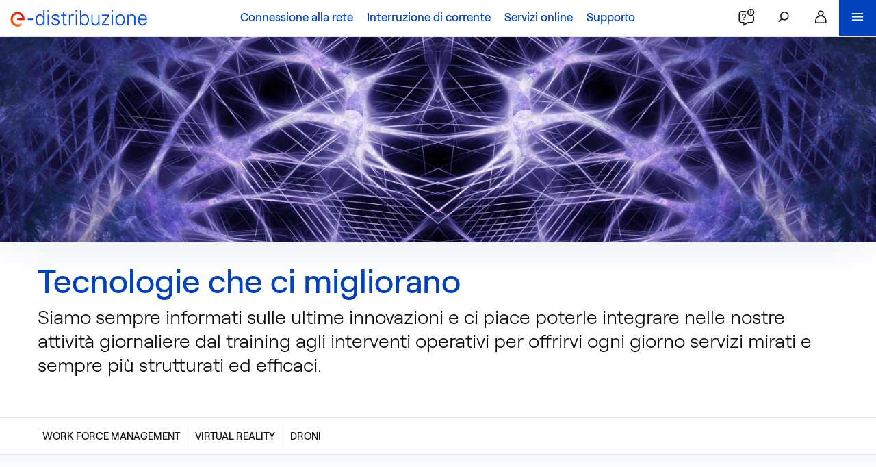

--- FILE ---
content_type: text/html;charset=utf-8
request_url: https://www.e-distribuzione.it/progetti-e-innovazioni/tecnologie-che-ci-migliorano.html
body_size: 6995
content:

	

	<!doctype html>
	<html lang="it">

	<head>
		




    
    
 		<script defer="defer" type="text/javascript" src="/.rum/@adobe/helix-rum-js@%5E2/dist/rum-standalone.js"></script>
<link rel="canonical" href="https://www.e-distribuzione.it/progetti-e-innovazioni/tecnologie-che-ci-migliorano.html"/>
		
	
 


    <meta charset="utf-8"/>
    <meta http-equiv="x-ua-compatible" content="ie=edge"/>
     
    <meta name="viewport" content="width=device-width, initial-scale=1.0, maximum-scale=1.0, user-scalable=no"/>
    <title>Ottimizzazione Processi | E-Distribuzione</title>
    
    	<meta name="description" content="Ottimizziamo i processi per migliorare le performance operative. Scopri di più su come droni e realtà virtuale ci aiutano a migliorare il nostro servizio.
"/>
    	<meta property="og:description" content="Ottimizziamo i processi per migliorare le performance operative. Scopri di più su come droni e realtà virtuale ci aiutano a migliorare il nostro servizio.
"/>
    
    
    <meta property="og:title" content="Ottimizzazione Processi | e-distribuzione"/>
	<meta property="og:locale" content="it"/>
    <meta property="og:type" content="article"/>
    <meta property="og:url" content="https://www.e-distribuzione.it/progetti-e-innovazioni/tecnologie-che-ci-migliorano.html"/>
    
    
    
	
	<link rel="icon" type="image/vnd.microsoft.icon" href="/etc.clientlibs/settings/wcm/designs/e-distribuzione/clientlib-site/resources/images/favicon.ico"/>
	<link rel="shortcut icon" type="image/vnd.microsoft.icon" href="/etc.clientlibs/settings/wcm/designs/e-distribuzione/clientlib-site/resources/images/favicon.ico"/>




	<meta name="robots" content="index, follow"/>



		
	



     
    
<link rel="stylesheet" href="/etc.clientlibs/settings/wcm/designs/e-distribuzione/clientlib-site.lc-bbd02ddba0d469159622311f3356e839-lc.min.css" type="text/css">






<script>
	var isAnalyticsActive=document.cookie.match(/\bnotice_gdpr_prefs=/) && document.cookie.match(/\bnotice_gdpr_prefs=[^:]*1[^:]*:/);
	var isPromotionActive=document.cookie.match(/\bnotice_gdpr_prefs=/) && document.cookie.match(/\bnotice_gdpr_prefs=[^:]*2[^:]*:/);
    var isFunctionalActive=document.cookie.match(/\bnotice_gdpr_prefs=/) && document.cookie.match(/\bnotice_gdpr_prefs=[^:]*0[^:]*:/);
</script>









	<script type="text/javascript" src="https://dynatrace-saas.enel.com:443/jstag/managed/a0585c7b-16a9-4040-b14e-0e26e2d473fe/a6a6614e5d20599b_complete.js" crossorigin="anonymous"></script>



	<script src="//assets.adobedtm.com/7350cc9b9a7e/72919b6e5518/launch-399db5ee2c5c.min.js"></script>



		
	</head>
	
	
	

		<body class="the-container-stand">
			
				<script type="text/javascript">var enel_data = {};</script>
			
			<div id="consent_blackbar"></div>
			
			<nav>
		<div class="section"><div class="new"></div>
</div><div class="iparys_inherited"><div class="navmenu_ipar iparsys parsys"><div class="header_corp_container section">


<input type="hidden" name="headerPath" id="headerPath" value="/content/e-distribuzione/it/risultati-di-ricerca.html"/>
<header class="topmenu position-fixed-nav">
        <div class="top-bar nav-down">
            <div class="top-bar-left">
                <div class="row expanded">
                    <div class="shrink columns small-6">
                         

<!--/ #placeholder-content end /-->




      <ul class="menu align-left menu-center">
         <li class="logo">
            <div itemscope itemtype="https://schema.org/Organization">
               <a itemprop="url" href="https://www.e-distribuzione.it">
               <img itemprop="logo" alt="Logo e-distribuzione" src="/content/dam/e-distribuzione/_prima-release/logo.png"/>
               </a>
            </div>
         </li>
      </ul>



                     </div>
                     <div class="columns">
                          



<!--/ #placeholder-content end /-->



       <ul class="menu toolbar align-center menu-center user-oriented-menu toggleonopen">
          
             <li>
            	
				
                <a class="onlyopener " href="/connessione-alla-rete.html">Connessione alla rete</a>
             </li>
          
             <li>
            	
				
                <a class="onlyopener " href="/interruzione-corrente-primo.html">Interruzione di corrente</a>
             </li>
          
             <li>
            	
				
                <a class="onlyopener " href="/servizi.html">Servizi online</a>
             </li>
          
             <li>
            	
				
                <a class="onlyopener " href="/supporto.html">Supporto</a>
             </li>
          
       </ul>

                      </div>
                    <div class="menu-opened" style="opacity: 0">
                        <ul class="menu toolbar align-center menu-center menu-up-container">
                            <li class="single-block-menu hide-for-large">
                            	<form action="/risultati-di-ricerca.html" method="get" id="form-site-search1">
	                                <div class="title-block-menu input-group menu-form">
	                                    <span class="input-group-label">
	                                            <span class="icon-cerca-head" aria-hidden="true"><span class="accessibility_idden_link">Icona cerca</span></span>
	                                        </span>
                                        <label class="accessibility_idden_link" for="search-site-mini">Cerca nel sito</label>
	  							        <input id="search-site-mini" class="input-group-field" name="search" type="text" placeholder="Cerca nel sito"/>
	                                </div>
                                </form>
                            </li>
                             
    							
									<li class="single-block-menu hide-for-large">
                                    	
										<a class="title-block-menu" href="/connessione-alla-rete.html">Connessione alla rete<span class="screen-reader">Connessione alla rete</span></a>
                                    </li>
    							
									<li class="single-block-menu hide-for-large">
                                    	
										<a class="title-block-menu" href="/interruzione-corrente-primo.html">Interruzione di corrente<span class="screen-reader">Interruzione di corrente</span></a>
                                    </li>
    							
									<li class="single-block-menu hide-for-large">
                                    	
										<a class="title-block-menu" href="/servizi.html">Servizi online<span class="screen-reader">Servizi online</span></a>
                                    </li>
    							
									<li class="single-block-menu hide-for-large">
                                    	
										<a class="title-block-menu" href="/supporto.html">Supporto<span class="screen-reader">Supporto</span></a>
                                    </li>
    							
							
                            <li class="hide-for-large">
                                 <hr/>
                            </li>

                               


<!--/ #placeholder-content end /-->





<li class="single-block-menu reset-border">
        <a class="title-block-menu" href="/Azienda.html">Chi siamo<span class="screen-reader">Link relativo alla storia dell&#39;azienda</span></a>
        <span class="container-arrow">
           <span class="arrow-menu">
              <span class="icon-angle_right" aria-hidden="true">
              	<span class="accessibility_idden_link">Icona angolare</span>
              </span>
            </span>
        </span>
        <ul class="sub-menu">
         
            
            
                <li class=" ">
                	<a href="/Azienda/chi-siamo.html">Mission</a>
                </li>
            
            
            
                <li class=" ">
                	<a href="/Azienda/i-nostri-obiettivi.html">Vision</a>
                </li>
            
            
            
                <li class=" ">
                	<a href="/Azienda/Rete.html">Rete</a>
                </li>
            
            
            
                <li class=" ">
                	<a href="/Azienda/I-nostri-numeri.html">I nostri numeri</a>
                </li>
            
            
            
                <li class=" ">
                	<a href="/Azienda/sostenibilita.html">Sostenibilità</a>
                </li>
            
            
            
                <li class=" ">
                	<a href="/Azienda/consiglio-di-amministrazione.html">Governance</a>
                </li>
            
        </ul>
    </li>
 



<li class="single-block-menu">
        <a class="title-block-menu" href="/a-chi-ci-rivolgiamo.html">A chi ci rivolgiamo<span class="screen-reader">Informazioni e tool sulla rete</span></a>
        <span class="container-arrow">
           <span class="arrow-menu">
              <span class="icon-angle_right" aria-hidden="true">
              	<span class="accessibility_idden_link">Icona angolare</span>
              </span>
            </span>
        </span>
        <ul class="sub-menu">
         
            
            
                <li class=" ">
                	<a href="https://www.e-distribuzione.it/a-chi-ci-rivolgiamo/casa-aziende.html">Casa e Aziende</a>
                </li>
            
            
            
                <li class=" ">
                	<a href="/a-chi-ci-rivolgiamo/produttori.html">Produttori di energia</a>
                </li>
            
            
            
                <li class=" ">
                	<a href="/a-chi-ci-rivolgiamo/societa-di-vendita.html">Società di vendita</a>
                </li>
            
            
            
                <li class=" ">
                	<a href="https://www.e-distribuzione.it/supporto/servizi-online-per-la-pubblica-amministrazione.html">Pubblica Amministrazione</a>
                </li>
            
        </ul>
    </li>
 



<li class="single-block-menu">
        <a class="title-block-menu" href="/servizi.html">Servizi online<span class="screen-reader"></span></a>
        <span class="container-arrow">
           <span class="arrow-menu">
              <span class="icon-angle_right" aria-hidden="true">
              	<span class="accessibility_idden_link">Icona angolare</span>
              </span>
            </span>
        </span>
        <ul class="sub-menu">
         
            
            
                <li class=" ">
                	<a href="/servizi.html#Allacciamenti-e-connessioni">Allacciamenti e connessioni</a>
                </li>
            
            
            
                <li class=" ">
                	<a href="/servizi.html#contatore">Contatore</a>
                </li>
            
            
            
                <li class=" ">
                	<a href="/servizi.html#interruzioni">Interruzioni di energia</a>
                </li>
            
            
            
                <li class=" ">
                	<a href="/servizi.html#Forniture">Forniture</a>
                </li>
            
            
            
                <li class=" ">
                	<a href="/servizi.html#Pratiche-e-comunicazioni">Pratiche e comunicazioni</a>
                </li>
            
            
            
                <li class=" ">
                	<a href="/supporto.html">Supporto</a>
                </li>
            
            
            
                <li class=" ">
                	<a href="/avvisi-utili.html">Avvisi utili</a>
                </li>
            
        </ul>
    </li>
 



<li class="single-block-menu block-activated">
        <a class="title-block-menu" href="/progetti-e-innovazioni.html">Innovazioni e Progetti<span class="screen-reader">Novità nel campo delle tecnologie di e distribuzione</span></a>
        <span class="container-arrow">
           <span class="arrow-menu active-menu">
              <span class="icon-angle_right" aria-hidden="true">
              	<span class="accessibility_idden_link">Icona angolare</span>
              </span>
            </span>
        </span>
        <ul class="sub-menu">
         
            
            
                <li class=" ">
                	<a href="/progetti-e-innovazioni/smart-grids.html">Smart Grids</a>
                </li>
            
            
            
                <li class=" ">
                	<a href="https://www.e-distribuzione.it/progetti-e-innovazioni/pnrr-progetti-investimenti.html">Progetti finanziati PNRR</a>
                </li>
            
            
            
                <li class=" ">
                	<a href="/progetti-e-innovazioni/consumi-efficienti.html">Consumi efficienti</a>
                </li>
            
            
            
                <li class="activated ">
                	<a href="/progetti-e-innovazioni/tecnologie-che-ci-migliorano.html">Tecnologie e innovazioni</a>
                </li>
            
            
            
                <li class=" ">
                	<a href="/progetti-e-innovazioni/il-progetto-edge.html">Il Progetto EDGE</a>
                </li>
            
        </ul>
    </li>
 



<li class="single-block-menu">
        <a class="title-block-menu" href="/open-meter.html">Open Meter<span class="screen-reader">Informazioni novità</span></a>
        <span class="container-arrow">
           <span class="arrow-menu">
              <span class="icon-angle_right" aria-hidden="true">
              	<span class="accessibility_idden_link">Icona angolare</span>
              </span>
            </span>
        </span>
        <ul class="sub-menu">
         
            
            
                <li class=" ">
                	<a href="/open-meter/open-meter--il-contatore-2-0.html">Il nuovo contatore 2.0</a>
                </li>
            
            
            
                <li class=" ">
                	<a href="/open-meter/vantaggi.html">I suoi vantaggi</a>
                </li>
            
            
            
                <li class=" ">
                	<a href="/open-meter/chain-2.html">Esercizio  Chain 2</a>
                </li>
            
            
            
                <li class=" ">
                	<a href="/open-meter/la-storia-di-open-meter.html">La storia</a>
                </li>
            
            
            
                <li class=" ">
                	<a href="/supporto/open-meter-faq.html">FAQ</a>
                </li>
            
        </ul>
    </li>
 



<li class="single-block-menu">
        <a class="title-block-menu" href="/news-media.html">Media<span class="screen-reader"></span></a>
        <span class="container-arrow">
           <span class="arrow-menu">
              <span class="icon-angle_right" aria-hidden="true">
              	<span class="accessibility_idden_link">Icona angolare</span>
              </span>
            </span>
        </span>
        <ul class="sub-menu">
         
            
            
                <li class=" ">
                	<a href="/archivio-news.html">News</a>
                </li>
            
            
            
                <li class=" ">
                	<a href="/archivio-video.html">Video</a>
                </li>
            
            
            
                <li class=" ">
                	<a href="/archivio-comunicati-stampa.html">Comunicati stampa</a>
                </li>
            
            
            
                <li class=" ">
                	<a href="/e-dossier---e-distribuzione.html">E-Dossier</a>
                </li>
            
        </ul>
    </li>
  

                        </ul>
                       <div class="footer-menu blank-color">
						 <div class="row">
								


<!--/ #placeholder-content end /-->


    <div class="large-8 number-info column">
        <div class="row">
            
                <div class="small-offset-1 small-1 medium-offset-0 medium-1 columns">
                    <span class="icon-contact icon-chiama"></span>
                </div>
            
            
                <div class="small-9 medium-10 columns">
                    
                        <span class="category">HAI BISOGNO DI NOI?</span>
                    
                    
                    
                        <p class="cover">Chiamaci al Numero Verde</p>
                    
                    
                        <span class="number">803.500</span>
                    
                </div>
            
        </div>
    </div>









    <div class="large-4 number-info column">
        <div class="row">
            
                <div class="small-12 medium-6 large-12 column">
                    <div class="row align-middle margin-social">
                        <div class="small-offset-1 small-2 medium-offset-0 medium-2 large-2 text-center column">
                            <span class="icon-facebook linked-social" aria-hidden="true">
                            	<span class="accessibility_idden_link">Icona facebook </span>
                            </span>
                        </div>
                        <div class="small-9 medium-10 large-10 column">
                            <p class='cover'> <a class="linksocial" href="https://www.facebook.com/e-distribuzione/" target="_blank">Aggiornati su Facebook</a></p>
                        </div>
                    </div>
                </div>
            
            
                <div class="small-12 medium-6 large-12 column">
                    <div class="row align-middle margin-social">
                        <div class="small-offset-1 small-2 medium-offset-0 medium-2 large-2 text-center column">
                            <span class="icon-twitter linked-social" aria-hidden="true">
                            	<span class="accessibility_idden_link">Icona twitter </span>
                            </span>
                        </div>
                        <div class="small-9 medium-10 large-10 column">
                            <p class='cover'> <a class="linksocial" href="https://twitter.com/edistribuzione" target="_blank">Seguici su Twitter</a></p>
                        </div>
                    </div>
                </div>
            
 
            
                <div class="small-12 medium-6 large-12 column">
                    <div class="row align-middle margin-social">
                        <div class="small-offset-1 small-2 medium-offset-0 medium-2 large-2 text-center column">
                             <span class="icon-youtube_play linked-social" aria-hidden="true">
                             	<span class="accessibility_idden_link">Icona youtube </span>
                             </span>
                        </div>
                        <div class="small-9 medium-10 large-10 column">
                            <p class='cover'> <a class="linksocial" href="https://www.youtube.com/channel/UCr2UzLTyBfZG9bw4WL7nm4Q" target="_blank">Guardaci su Youtube</a></p>
                        </div>
                    </div>
                </div>
            

            
                <div class="small-12 medium-6 large-12 column">
                    <div class="row align-middle margin-social">
                        <div class="small-offset-1 small-2 medium-offset-0 medium-2 large-2 text-center column">
                            <span class="icon-linkedin linked-social" aria-hidden="true">
                            	<span class="accessibility_idden_link">Icona linkedin </span>
                            </span>
                        </div>
                        <div class="small-9 medium-10 large-10 column">
                            <p class='cover'> <a class="linksocial" href="https://www.linkedin.com/company/e-distribuzione/" target="_blank">Seguici su Linkedin</a></p>
                        </div>
                    </div>
                </div>
            

            
                <div class="small-12 medium-6 large-12 column">
                    <div class="row align-middle margin-social">
                        <div class="small-offset-1 small-2 medium-offset-0 medium-2 large-2 text-center column">
                            <span class="icon-instagram linked-social" aria-hidden="true">
                            	<span class="accessibility_idden_link">Icona linkedin </span>
                            </span>
                        </div>
                        <div class="small-9 medium-10 large-10 column">
                            <p class='cover'> <a class="linksocial" href="https://www.instagram.com/edistribuzione/" target="_blank">Seguici su Instagram</a></p>
                        </div>
                    </div>
                </div>
            
        </div>
    </div>

                         </div>
					   </div> 
					 </div>
                    <div class="shrink columns small-6 resetpadding-right">
                        <ul class="menu align-right menu-center icon-btn">
                            <li class="toggleonopen">
                            <a href="/help-online.html"><span class="icon-help-online" aria-hidden="true"><span class="accessibility_idden_link">Icona help online</span></span>
                            	<span class="accessibility_idden_link">help online</span>
                            </a>
                            </li>
                            <li id="search" class="toggleonopen search-icon-head">
                            	<a href="#">
                                    <span class="icon-cerca-head" aria-hidden="true"><span class="accessibility_idden_link">Icona cerca</span></span>
                                    <span class="accessibility_idden_link">cerca</span>
                            	</a>
                            </li>
                            <li class="toggleonopen">
                            	<a href="https://private.e-distribuzione.it/PortaleClienti/PED_SiteLogin">
                                    <span class="icon-area-privata-head" aria-hidden="true"><span class="accessibility_idden_link">Icona area privata</span></span>
                                    <span class="accessibility_idden_link">login</span>
                           	</a>
                            </li>
                            <li>
                            	<a id="menu" class="ever-act" href="#">
                                    <span class="icon-menu-chiuso" aria-hidden="true"><span class="accessibility_idden_link">Icona menu chiuso</span></span>
                                    <span class="accessibility_idden_link">apri il menu</span>
                            	</a>
                            </li>
                            <li>
                            	<a id="close" class="ever-act" href="#">
                                     <span class="icon-menu-aperto" aria-hidden="true"><span class="accessibility_idden_link">Icona menu aperto</span></span>
                                     <span class="accessibility_idden_link">chiudi il menu</span>
                            	</a>
                            </li>
                        </ul>
                    </div>
                </div>
            </div>
        </div>
            <div id="search-modal" class="modal-box">
                <div class="header-modal">
                    <div class="logo-modal">
                        <img alt="Logo e-distribuzione" src="/content/dam/e-distribuzione/logo_bianco.png"/>
                    </div>
                    <ul class="menu align-right menu-center icon-btn modalbtn--topright">
                        <li>
                            <a id="close-search-modal" class="ever-act" href="#">
                                <span class="icon-menu-aperto" aria-hidden="true">
                                	<span class="accessibility_idden_link">Icona menu aperto</span>
                                </span>
                                <span class="accessibility_idden_link">chiudi cerca</span>
                            </a>
                        </li>
                    </ul>
                </div>
                <div class="container-modal-form">
                    <div class="container-form">
                        <div class="vertical-alignmodal-content">
                            <div class="row">
                                <div class="medium-offset-2 medium-8 columns">
                                    <form action="/risultati-di-ricerca.html" method="get" id="form-site-search">
                                        <div class="input-group hero-form">
                                            <span class="input-group-label">
                                                <span class="icon-cerca-head" aria-hidden="true">
                                                	<span class="accessibility_idden_link">Icona cerca</span>
                                                </span>
                                            </span>
                                            <label class="accessibility_idden_link" for="search-site">Cerca nel sito</label>
                                            <input id="search-site" class="input-group-field" name="search" type="text" placeholder="Cerca nel sito"/>
                                        </div>
                                        <div class="btn-centered">
                                        	<a class="buttoner full full-b" id="btn-site-search" href="#">Cerca</a>
                                        </div>
                                    </form>
                                </div>
                            </div>
                        </div>
                    </div>
                </div>
            </div>

<!-- PIKADAY Translates -->
<input type="hidden" id="pikaday-previousMonth" value="Mese Precedente"/>
<input type="hidden" id="pikaday-nextMonth" value="Mese Successivo"/>
<input type="hidden" id="pikaday-months" value="Gennaio,Febbraio,Marzo,Aprile,Maggio,Giugno,Luglio,Agosto,Settembre,Ottobre,Novembre,Dicembre"/>
<input type="hidden" id="pikaday-weekdays" value="Domenica,Lunedi,Martedi,Mercoledi,Giovedi,Venderdi,Sabato"/>
<input type="hidden" id="pikaday-weekdaysShort" value="Dom,Lun,Mar,Mer,Gio,Ven,Sab"/>

</header>
</div>
</div>
</div>

</nav>

			



        <main class="load smooth">
        <div>

<!-- <sly data-sly-use.tokenManager="com.edistribuzione.core.models.TokenModel"></sly> -->







<!--/ #placeholder-content end /-->



	<section class="aperture-hub-page">
		
            <span class="screen-reader">Immagine astratta di una rete digitale</span>
		
		<div class="headering-hub-page" style="background-image: url(/content/dam/e-distribuzione/04_progetti-e-innovazioni/Luci5_Hub.jpg)">
		</div>
			 
               <div class="row">
                    <div class="large-12 column content-subtitle">
					<h1>Tecnologie che ci migliorano</h1>
					
                    
					
		               		
		               			<h2>Siamo sempre informati sulle ultime innovazioni e ci piace poterle integrare nelle nostre attività giornaliere dal training agli interventi operativi per offrirvi ogni giorno servizi mirati e sempre più strutturati ed efficaci.</h2>
		               		
		              	 	
		             	  	

					
                    </div>
               </div>
    </section>












</div>
        <div><div class="anchor_bar section">


<!--/ #placeholder-content end /-->

<div id="duration-pin">
	<div id="menupin" class="topmenu top-bar-middlemenu">
		<div class="top-bar nav-down menu-contestuale">
			<div class="top-bar-left">
				<div class="row">
					<div class="small-12 column">
						<ul class="menu align-center expanded menu-center slider-menu-mobile" data-magellan data-offset="90" data-simplebar data-options="threshold:120;">
							
							<li><a href="#first">Work force management</a></li>
							
							<li><a href="#second">Virtual Reality</a></li>
							
							<li><a href="#third">Droni</a></li>
							
						</ul>
					</div>
				</div>
			</div>
		</div>
	</div>
	


   
      
      
         <section id="first" data-magellan-target="first" class="modulation separator">
            <div class="rightimage section">

<!--/ #placeholder-content end /-->





   <div class="row modules modules-separator">
	<div class="small-12 large-8 columns hide-for-large">
		<div class="add-animation-img">
			<div class="inner-visual-transition">
				<a href="/progetti-e-innovazioni/tecnologie-che-ci-migliorano/WORK-Force-Management.html"> <img alt="Operai di e-distribuzione a lavoro in un bosco sotto alcuni tralicci" src="/content/dam/e-distribuzione/conosci-e-distribuzione/rete/rete_mercato_16-9.jpg"/></a>
			</div>
		</div>
	</div>
	<div class="small-12 large-4 columns margin-bottom-40">
    	 
            <span class="category"><span class="screen-reader">Categoria</span>Work Force Management</span>
         
         
         
                           
                
	         	
          			<h2 class="margin-bottom-50">Eccellenza Operativa</h2>
	         	
        	    
         	    
          
         
 		 
         	<p>Ottimizzare i processi e migliorare le performance operative: nasce il Work Force Management, la nostra squadra sul campo.</p>
         
         <div>



<!--/ #placeholder-content end /-->



    

    

        

        

        

        

        

        

        

        
            <a class="buttoner full full-w" href="/progetti-e-innovazioni/tecnologie-che-ci-migliorano/WORK-Force-Management.html">Approfondisci</a>
        
    
</div>
      </div>
      <div class="small-12 large-8 columns hide-for-medium-only hide-for-small-only">
         <div class="add-animation-img">
            <div class="inner-visual-transition">
               <a href="/progetti-e-innovazioni/tecnologie-che-ci-migliorano/WORK-Force-Management.html">
               <img alt="Operai di e-distribuzione a lavoro in un bosco sotto alcuni tralicci" src="/content/dam/e-distribuzione/conosci-e-distribuzione/rete/rete_mercato_16-9.jpg"/>
               </a>
            </div>
         </div>
      </div>
   </div>
</div>


         </section>
      
      
      
         <div>

<!--/ #placeholder-content end /-->



</div>
      
   
      
      
      
         <section id="second" data-magellan-target="second" class="modulation">
            <div class="leftimage section">

<!--/ #placeholder-content end /-->




    
        <section>
            <div class="row modules modules-separator">
                <div class="small-12 large-6 columns">
                    <div class="add-animation-img">
                        <div class="inner-visual-transition">
                            <a href="/progetti-e-innovazioni/VR.html">
                                <img alt="Collage di immagini che ritraggono un operaio di e-distribuzione alle prese con alcuni test sulla realtà virtuale" src="/content/dam/e-distribuzione/04_progetti-e-innovazioni/virtualin_16-9.jpg"/>
                            </a>
                        </div>
                    </div>
                </div>
                <div class="small-12 large-6 columns">
                  
                	<span class="category"><span class="screen-reader">Categoria</span>Virtual Reality</span>
                    
                  
                   
                           
                                
					         	
                   					<h2 class="margin-bottom-20">Quando la simulazione è reale</h2>
					         	
			         	        
     			         	    
                    
                  
                    <!-- <h2 class="margin-bottom-20">Quando la simulazione è reale</h2> -->
                    <p class="margin-bottom-20">Nasce il progetto Realtà Virtuale che attraverso un simulatore 3D consente un addestramento estremamente realistico nell&#39;ambito di vari scenari di intervento.</p>
                        <div class="row">
                            <div class="small-12 column">
                            	<div>



<!--/ #placeholder-content end /-->



    

    

        

        

        

        

        

        

        

        
            <a class="buttoner full full-w" href="/progetti-e-innovazioni/VR.html">Approfondisci</a>
        
    
</div>   
                            </div>
                        </div>

                </div>
            </div>
        </section>
    


</div>


         </section>
      
      
         <div>

<!--/ #placeholder-content end /-->



</div>
      
   
      
      
      
         <section id="third" data-magellan-target="third" class="modulation">
            <div class="rightimage section">

<!--/ #placeholder-content end /-->





   <div class="row modules modules-separator">
	<div class="small-12 large-8 columns hide-for-large">
		<div class="add-animation-img">
			<div class="inner-visual-transition">
				<a href="/progetti-e-innovazioni/droni.html"> <img alt="Un drone in volo accanto ad alcuni tralicci di e-distribuzione" src="/content/dam/e-distribuzione/04_progetti-e-innovazioni/Droni_Prova_16-9.jpg"/></a>
			</div>
		</div>
	</div>
	<div class="small-12 large-4 columns margin-bottom-40">
    	 
            <span class="category"><span class="screen-reader">Categoria</span>Droni</span>
         
         
         
                           
                
	         	
          			<h2 class="margin-bottom-50">Il volo tecnologico</h2>
	         	
        	    
         	    
          
         
 		 
         	<p>La nostra squadra di Droni è pronta ad effettuare ispezioni mirate delle linee aeree sia in fase di controllo che risolutive in caso di eventuali criticità diffuse sulla rete.</p>
         
         <div>



<!--/ #placeholder-content end /-->



    

    

        

        

        

        

        

        

        

        
            <a class="buttoner full full-w" href="/progetti-e-innovazioni/droni.html">Approfondisci</a>
        
    
</div>
      </div>
      <div class="small-12 large-8 columns hide-for-medium-only hide-for-small-only">
         <div class="add-animation-img">
            <div class="inner-visual-transition">
               <a href="/progetti-e-innovazioni/droni.html">
               <img alt="Un drone in volo accanto ad alcuni tralicci di e-distribuzione" src="/content/dam/e-distribuzione/04_progetti-e-innovazioni/Droni_Prova_16-9.jpg"/>
               </a>
            </div>
         </div>
      </div>
   </div>
</div>
<div class="freetextimage section">

<!--/ #placeholder-content end /-->


</div>


         </section>
      
      
         <div>

<!--/ #placeholder-content end /-->



</div>
      
   

</div>
</div>

</div>
        
		<div><footer>
	<div class="section"><div class="new"></div>
</div><div class="iparys_inherited"><div class="footer_ipar iparsys parsys"><div class="footer_corp_container section"><div>









<!--/ #placeholder-content end /-->

    <div class="footer-scope">
        <div class="row expanded">
            
            <div class="small-12 medium-12 large-3 column copyright-col">
                
                    <ul class="copyright">
                        <li>© e-distribuzione S.p.A. - Società con unico socio<br />
Sede legale: via Domenico Cimarosa 4, 00198 Roma<br />
Registro Imprese di Roma-R.E.A. 922436<br />
Gruppo IVA P.IVA 15844561009 C. F. 05779711000<br />
Capitale Sociale Euro 2.600.000.000 i.v</li>
                    </ul>
                
            </div>


<div class="small-12 medium-12 large-5 column footermenu-col">
    
        <ul class="footermenu">
            
                
                <li><a href="/credits.html">Crediti</a></li>
            
                
                <li><a href="/note-legali.html">Note legali</a></li>
            
                
                <li><a href="/privacy.html">Informativa Privacy </a></li>
            
                
                <li><a href="/cookie-policy.html?appId=aemshell.html">Utilizzo dei Cookie</a></li>
            
                
                <li><a href="/privacy-chatbot-eddie.html">Informativa Privacy Chatbot Eddie</a></li>
            
        </ul>
    
    
        <ul class="footermenu">
            
                
                <li><a href="/supporto.html">Supporto</a></li>
            
                
                <li><a href="/contatti.html">Contatti</a></li>
            
                
                <li><a href="/accessibilita.html">Accessibilità</a></li>
            
            
                <li><div id="teconsent"></div></li>
            
        </ul>
    
</div>


    <div class="small-12 medium-12 large-4 column social-footer-icon lefter-pad-zero">
        <ul>
            
                <li>
                    <a href="https://www.facebook.com/edistribuzione/" target="_blank">
                                        <span class="icon-footer-facebook-square">
                                        	<span class="accessibility_idden_link">Icona Facebook </span>
                                        </span>
                        <span class="accessibility_idden_link">seguici su facebook</span>
                    </a>
                </li>
            
            
                <li>
                    <a href="https://twitter.com/ed_help" target="_blank">
                                        	<span class="icon-footer-twitter-square">
                                        		<span class="accessibility_idden_link">Icona Twitter </span>
                                        	</span>
                        <span class="accessibility_idden_link">seguici su twitter</span>
                    </a>
                </li>
            
            
                <li>
                    <a href="https://www.youtube.com/channel/UCr2UzLTyBfZG9bw4WL7nm4Q" target="_blank">
                                       	<span class="icon-footer-youtube-play-square">
                                       		<span class="accessibility_idden_link">Icona Youtube </span>
                                       	</span>
                        <span class="accessibility_idden_link">seguici su youtube</span>
                    </a>
                </li>
            
            
                <li>
                    <a href="https://www.linkedin.com/company/e-distribuzione/" target="_blank">
                                       	<span class="icon-footer-linkedin-square">
                                       		<span class="accessibility_idden_link">Icona Linkedin </span>
                                       	</span>
                        <span class="accessibility_idden_link">seguici su linkedin</span>
                    </a>
                </li>
            
            
                <li>
                    <a href="https://www.instagram.com/edistribuzione/" target="_blank">
                                       	<span class="icon-footer-instagram-square">
                                       		<span class="accessibility_idden_link">Icona Instagram </span>
                                       	</span>
                        <span class="accessibility_idden_link">seguici su instagram</span>
                    </a>
                </li>
            
        </ul>
    </div>

</div>
</div>


<input type="hidden" value="" id="recaptcha-validation-code"/></div>
</div>
</div>
</div>

</footer>
</div>
    </main>

			
			
				<script async="async" type="text/javascript" src='//consent.trustarc.com/notice?domain=e-distribuzione.it&amp;c=teconsent&amp;js=nj&amp;noticeType=bb&amp;gtm=1&amp;text=true&amp;cookieLink=https://www.e-distribuzione.it/cookie-policy.html%20&amp;privacypolicylink=https://www.e-distribuzione.it/privacy.html' crossorigin=""></script>
			
			
			<div id="wrapMain" class="container"></div>
			










	
    
<script src="/etc.clientlibs/clientlibs/granite/jquery/granite/csrf.lc-652a558c3774088b61b0530c184710d1-lc.min.js"></script>
<script src="/etc.clientlibs/settings/wcm/designs/e-distribuzione/clientlib-site.lc-0204b62806210a7dcc6e6104765f42cd-lc.min.js"></script>




	












	<script type="text/javascript" src="https://da.e-distribuzione.it/virtualAssistantFrameIntegration.js"></script>
	<script type="text/javascript">    
 
		$(document).ready(function() {
		     showVAFrameNotLoggedUser();
		})
	</script>


	<script type="text/javascript">
        if (isAnalyticsActive){
            _satellite.removeCookie('sat_track');
        }else{
            _satellite.setCookie('sat_track', 'false');
        }
		if (typeof _satellite !== 'undefined')
			_satellite.pageBottom();
	</script>



			
				<input type="hidden" id="homePath" name="homePath" value="/content/e-distribuzione/it/homepage"/>
			
			
			<!-- <sly data-sly-test="true">
				<script type="text/javascript">_satellite.pageBottom();</script>
			</sly> -->
		</body>
	

	</html>


--- FILE ---
content_type: text/html
request_url: https://da.e-distribuzione.it/widget/widget.html
body_size: 639
content:
<!DOCTYPE html>
<html lang="en">
<head>
    <meta charset="UTF-8">
    <meta name="viewport" content="width=device-width, initial-scale=1.0">
    <title>Retrocompatibility</title>
<script type="text/javascript" src="/ruxitagentjs_ICA2NVdfghjoqrux_10263230921131557.js" data-dtconfig="rid=RID_-1659144536|rpid=-599300278|domain=e-distribuzione.it|reportUrl=/rb_a0585c7b-16a9-4040-b14e-0e26e2d473fe|app=6d746ce1d804551e|cuc=bka6fatw|owasp=1|mel=100000|featureHash=ICA2NVdfghjoqrux|md=mdcc1=buserIdentifier|lastModification=1769083543434|vcv=1|tp=500,50,0,1|rdnt=1|uxrgce=1|srbbv=2|agentUri=/ruxitagentjs_ICA2NVdfghjoqrux_10263230921131557.js"></script></head>
<body>
<script>

    function getParam(name) {
        const params = new URLSearchParams(window.location.search);
        return params.get(name);
    }

    function redirect(url, delay = 0) {
        if (typeof url !== 'string' || !url.trim()) {
            throw new Error('redirect: URL non valido');
        }
        const go = () => window.location.replace(url);
        console.log("redirect", url)
        delay > 0 ? setTimeout(go, delay) : go();
    }
    
    
    var urlIframe = "";
    var uid = getParam("id");
    if (uid != null && uid != undefined && uid.length > 0)
        urlIframe = '/#/static/chat/WEB/' + uid;
    else
        urlIframe = '/#/static/chat/WEB/guest';
    
        redirect(urlIframe);

    </script>
<script type="text/javascript" src="/_Incapsula_Resource?SWJIYLWA=719d34d31c8e3a6e6fffd425f7e032f3&ns=2&cb=1466284257" async></script></body>
</html>

--- FILE ---
content_type: text/html
request_url: https://da.e-distribuzione.it/
body_size: 799
content:
<!doctype html>
<html lang="en" data-beasties-container>
<head>
  <meta charset="utf-8">
  <meta http-equiv="X-UA-Compatible" content="IE=edge">
  <meta name="description" content>
  <meta name="viewport" content="width=device-width, initial-scale=1">
  <meta http-equiv="cache-control" content="no-cache">
  <meta http-equiv="expires" content="0">
  <meta http-equiv="pragma" content="no-cache">
  <title></title>
  <base href="/">
  <script type="text/javascript" src="/ruxitagentjs_ICA2NVdfghjoqrux_10263230921131557.js" data-dtconfig="rid=RID_2418|rpid=-379338083|domain=e-distribuzione.it|reportUrl=/rb_a0585c7b-16a9-4040-b14e-0e26e2d473fe|app=6d746ce1d804551e|cuc=bka6fatw|owasp=1|mel=100000|featureHash=ICA2NVdfghjoqrux|md=mdcc1=buserIdentifier|lastModification=1769083543434|vcv=1|tp=500,50,0,1|rdnt=1|uxrgce=1|srbbv=2|agentUri=/ruxitagentjs_ICA2NVdfghjoqrux_10263230921131557.js"></script><link rel="icon" type="image/x-icon" href="favicon.ico">

  <!-- Analytics tracking -->

<style>:root{--fa-font-solid:normal 900 1em/1 "Font Awesome 6 Free";--fa-font-regular:normal 400 1em/1 "Font Awesome 6 Free";--fa-font-light:normal 300 1em/1 "Font Awesome 6 Pro";--fa-font-thin:normal 100 1em/1 "Font Awesome 6 Pro";--fa-font-duotone:normal 900 1em/1 "Font Awesome 6 Duotone";--fa-font-duotone-regular:normal 400 1em/1 "Font Awesome 6 Duotone";--fa-font-duotone-light:normal 300 1em/1 "Font Awesome 6 Duotone";--fa-font-duotone-thin:normal 100 1em/1 "Font Awesome 6 Duotone";--fa-font-brands:normal 400 1em/1 "Font Awesome 6 Brands";--fa-font-sharp-solid:normal 900 1em/1 "Font Awesome 6 Sharp";--fa-font-sharp-regular:normal 400 1em/1 "Font Awesome 6 Sharp";--fa-font-sharp-light:normal 300 1em/1 "Font Awesome 6 Sharp";--fa-font-sharp-thin:normal 100 1em/1 "Font Awesome 6 Sharp";--fa-font-sharp-duotone-solid:normal 900 1em/1 "Font Awesome 6 Sharp Duotone";--fa-font-sharp-duotone-regular:normal 400 1em/1 "Font Awesome 6 Sharp Duotone";--fa-font-sharp-duotone-light:normal 300 1em/1 "Font Awesome 6 Sharp Duotone";--fa-font-sharp-duotone-thin:normal 100 1em/1 "Font Awesome 6 Sharp Duotone"}</style><link rel="stylesheet" href="styles-ACR6XE4E.css" media="print" onload="this.media='all'"><noscript><link rel="stylesheet" href="styles-ACR6XE4E.css"></noscript></head>
<body>
    <!-- Tracking data variables -->
    <script type="text/javascript">
    window.enel_data = {};
    enel_data.widget = "eddie";
    window.channel = '';
  </script>
  <app-root></app-root>

  <!-- THIS JS MUST BE THE LAST ON THE BODY -->
  <script type="text/javascript">
    if (typeof _satellite !== 'undefined' && _satellite) {
      _satellite.pageBottom();
    }
  </script>
<script src="polyfills-FFHMD2TL.js" type="module"></script><script src="main-GGT7I6MF.js" type="module"></script><script type="text/javascript" src="/_Incapsula_Resource?SWJIYLWA=719d34d31c8e3a6e6fffd425f7e032f3&ns=7&cb=971496211" async></script></body>
</html>


--- FILE ---
content_type: text/css
request_url: https://da.e-distribuzione.it/virtualAssistantFrameIntegration.css
body_size: 76
content:
#virtual-assistant-frame-id-new {
    position: fixed;
    z-index: 10001;
    display: block;
    border: none;

    transition: all 1.1s;
    right: 40px;
    bottom: 50px;

    height: 100px;
    width: 100px;

    max-height: 60em;
}

#virtual-assistant-frame-id-new.assistant-is-closed {
    -webkit-transition: height 0.4s, width 1.3s;
    -moz-transition: height 0.4s, width 1.3s;
    -ms-transition: height 0.4s, width 1.3s;
    -o-transition: height 0.4s, width 1.3s;
    transition: height 0.4s, width 1.3s;
}

#virtual-assistant-frame-id-new.assistant-is-open {
    height: 70%;
    width: 400px;
    -webkit-transition: width 0.4s, height 1.3s;
    -moz-transition: width 0.4s, height 1.3s;
    -ms-transition: width 0.4s, height 1.3s;
    -o-transition: width 0.4s, height 1.3s;
    transition: width 0.4s, height 1.3s;
}

@media only screen and (max-width: 500px) {
    #virtual-assistant-frame-id-new {
        right: 3%;
    }
}

@media only screen and (max-width: 480px) {
    #virtual-assistant-frame-id-new {
        right: 0px;
        bottom: 0px;

    }

    #virtual-assistant-frame-id-new.assistant-is-open {
        right: 0px;
        bottom: 0px;
        height: 80%;
        width: 100%;
    }
}

--- FILE ---
content_type: text/plain; charset=utf-8
request_url: https://da.e-distribuzione.it/rb_a0585c7b-16a9-4040-b14e-0e26e2d473fe?type=js3&sn=v_4_srv_76_sn_689CB89DE5B80E778D8E34EDA0B2551D_perc_100000_ol_0_mul_1_app-3A6d746ce1d804551e_1_rcs-3Acss_0&svrid=76&flavor=post&vi=UFIRGUURBPMHRRQPIECVIAPHKCMIKEHC-0&modifiedSince=1769083543434&bp=3&app=6d746ce1d804551e&crc=950497082&en=bka6fatw&end=1
body_size: 15
content:
OK(OA)|name=ruxitagentjs|featureHash=ICA2NVdfghjoqrux|version=|buildNumber=10263230921131557|lastModification=1769083543434

--- FILE ---
content_type: application/javascript
request_url: https://da.e-distribuzione.it/main-GGT7I6MF.js
body_size: 131384
content:
var Np=Object.defineProperty,Ip=Object.defineProperties;var Tp=Object.getOwnPropertyDescriptors;var b0=Object.getOwnPropertySymbols;var dl=Object.prototype.hasOwnProperty,pl=Object.prototype.propertyIsEnumerable;var fl=(e,t,n)=>t in e?Np(e,t,{enumerable:!0,configurable:!0,writable:!0,value:n}):e[t]=n,v=(e,t)=>{for(var n in t||={})dl.call(t,n)&&fl(e,n,t[n]);if(b0)for(var n of b0(t))pl.call(t,n)&&fl(e,n,t[n]);return e},H=(e,t)=>Ip(e,Tp(t));var Ws=(e,t)=>{var n={};for(var r in e)dl.call(e,r)&&t.indexOf(r)<0&&(n[r]=e[r]);if(e!=null&&b0)for(var r of b0(e))t.indexOf(r)<0&&pl.call(e,r)&&(n[r]=e[r]);return n};var Ve=(e,t,n)=>new Promise((r,s)=>{var i=a=>{try{c(n.next(a))}catch(l){s(l)}},o=a=>{try{c(n.throw(a))}catch(l){s(l)}},c=a=>a.done?r(a.value):Promise.resolve(a.value).then(i,o);c((n=n.apply(e,t)).next())});function Zs(e,t){return Object.is(e,t)}var ze=null,z0=!1,Xs=1,a2=Symbol("SIGNAL");function W(e){let t=ze;return ze=e,t}function Js(){return ze}var jn={version:0,lastCleanEpoch:0,dirty:!1,producerNode:void 0,producerLastReadVersion:void 0,producerIndexOfThis:void 0,nextProducerIndex:0,liveConsumerNode:void 0,liveConsumerIndexOfThis:void 0,consumerAllowSignalWrites:!1,consumerIsAlwaysLive:!1,kind:"unknown",producerMustRecompute:()=>!1,producerRecomputeValue:()=>{},consumerMarkedDirty:()=>{},consumerOnSignalRead:()=>{}};function Bn(e){if(z0)throw new Error("");if(ze===null)return;ze.consumerOnSignalRead(e);let t=ze.nextProducerIndex++;if(S0(ze),t<ze.producerNode.length&&ze.producerNode[t]!==e&&Vn(ze)){let n=ze.producerNode[t];D0(n,ze.producerIndexOfThis[t])}ze.producerNode[t]!==e&&(ze.producerNode[t]=e,ze.producerIndexOfThis[t]=Vn(ze)?ml(e,ze,t):0),ze.producerLastReadVersion[t]=e.version}function hl(){Xs++}function ei(e){if(!(Vn(e)&&!e.dirty)&&!(!e.dirty&&e.lastCleanEpoch===Xs)){if(!e.producerMustRecompute(e)&&!si(e)){Ys(e);return}e.producerRecomputeValue(e),Ys(e)}}function ti(e){if(e.liveConsumerNode===void 0)return;let t=z0;z0=!0;try{for(let n of e.liveConsumerNode)n.dirty||Ap(n)}finally{z0=t}}function ni(){return ze?.consumerAllowSignalWrites!==!1}function Ap(e){e.dirty=!0,ti(e),e.consumerMarkedDirty?.(e)}function Ys(e){e.dirty=!1,e.lastCleanEpoch=Xs}function _0(e){return e&&(e.nextProducerIndex=0),W(e)}function ri(e,t){if(W(t),!(!e||e.producerNode===void 0||e.producerIndexOfThis===void 0||e.producerLastReadVersion===void 0)){if(Vn(e))for(let n=e.nextProducerIndex;n<e.producerNode.length;n++)D0(e.producerNode[n],e.producerIndexOfThis[n]);for(;e.producerNode.length>e.nextProducerIndex;)e.producerNode.pop(),e.producerLastReadVersion.pop(),e.producerIndexOfThis.pop()}}function si(e){S0(e);for(let t=0;t<e.producerNode.length;t++){let n=e.producerNode[t],r=e.producerLastReadVersion[t];if(r!==n.version||(ei(n),r!==n.version))return!0}return!1}function ii(e){if(S0(e),Vn(e))for(let t=0;t<e.producerNode.length;t++)D0(e.producerNode[t],e.producerIndexOfThis[t]);e.producerNode.length=e.producerLastReadVersion.length=e.producerIndexOfThis.length=0,e.liveConsumerNode&&(e.liveConsumerNode.length=e.liveConsumerIndexOfThis.length=0)}function ml(e,t,n){if(gl(e),e.liveConsumerNode.length===0&&yl(e))for(let r=0;r<e.producerNode.length;r++)e.producerIndexOfThis[r]=ml(e.producerNode[r],e,r);return e.liveConsumerIndexOfThis.push(n),e.liveConsumerNode.push(t)-1}function D0(e,t){if(gl(e),e.liveConsumerNode.length===1&&yl(e))for(let r=0;r<e.producerNode.length;r++)D0(e.producerNode[r],e.producerIndexOfThis[r]);let n=e.liveConsumerNode.length-1;if(e.liveConsumerNode[t]=e.liveConsumerNode[n],e.liveConsumerIndexOfThis[t]=e.liveConsumerIndexOfThis[n],e.liveConsumerNode.length--,e.liveConsumerIndexOfThis.length--,t<e.liveConsumerNode.length){let r=e.liveConsumerIndexOfThis[t],s=e.liveConsumerNode[t];S0(s),s.producerIndexOfThis[r]=t}}function Vn(e){return e.consumerIsAlwaysLive||(e?.liveConsumerNode?.length??0)>0}function S0(e){e.producerNode??=[],e.producerIndexOfThis??=[],e.producerLastReadVersion??=[]}function gl(e){e.liveConsumerNode??=[],e.liveConsumerIndexOfThis??=[]}function yl(e){return e.producerNode!==void 0}function oi(e,t){let n=Object.create(kp);n.computation=e,t!==void 0&&(n.equal=t);let r=()=>{if(ei(n),Bn(n),n.value===w0)throw n.error;return n.value};return r[a2]=n,r}var Qs=Symbol("UNSET"),Ks=Symbol("COMPUTING"),w0=Symbol("ERRORED"),kp=H(v({},jn),{value:Qs,dirty:!0,error:null,equal:Zs,kind:"computed",producerMustRecompute(e){return e.value===Qs||e.value===Ks},producerRecomputeValue(e){if(e.value===Ks)throw new Error("Detected cycle in computations.");let t=e.value;e.value=Ks;let n=_0(e),r,s=!1;try{r=e.computation(),W(null),s=t!==Qs&&t!==w0&&r!==w0&&e.equal(t,r)}catch(i){r=w0,e.error=i}finally{ri(e,n)}if(s){e.value=t;return}e.value=r,e.version++}});function Rp(){throw new Error}var Ml=Rp;function Cl(e){Ml(e)}function ci(e){Ml=e}var Op=null;function ai(e,t){let n=Object.create(x0);n.value=e,t!==void 0&&(n.equal=t);let r=()=>(Bn(n),n.value);return r[a2]=n,r}function Un(e,t){ni()||Cl(e),e.equal(e.value,t)||(e.value=t,Pp(e))}function li(e,t){ni()||Cl(e),Un(e,t(e.value))}var x0=H(v({},jn),{equal:Zs,value:void 0,kind:"signal"});function Pp(e){e.version++,hl(),ti(e),Op?.()}function ui(e){let t=W(null);try{return e()}finally{W(t)}}var fi;function Hn(){return fi}function n1(e){let t=fi;return fi=e,t}var E0=Symbol("NotFound");function O(e){return typeof e=="function"}function At(e){let n=e(r=>{Error.call(r),r.stack=new Error().stack});return n.prototype=Object.create(Error.prototype),n.prototype.constructor=n,n}var N0=At(e=>function(n){e(this),this.message=n?`${n.length} errors occurred during unsubscription:
${n.map((r,s)=>`${s+1}) ${r.toString()}`).join(`
  `)}`:"",this.name="UnsubscriptionError",this.errors=n});function $n(e,t){if(e){let n=e.indexOf(t);0<=n&&e.splice(n,1)}}var ye=class e{constructor(t){this.initialTeardown=t,this.closed=!1,this._parentage=null,this._finalizers=null}unsubscribe(){let t;if(!this.closed){this.closed=!0;let{_parentage:n}=this;if(n)if(this._parentage=null,Array.isArray(n))for(let i of n)i.remove(this);else n.remove(this);let{initialTeardown:r}=this;if(O(r))try{r()}catch(i){t=i instanceof N0?i.errors:[i]}let{_finalizers:s}=this;if(s){this._finalizers=null;for(let i of s)try{vl(i)}catch(o){t=t??[],o instanceof N0?t=[...t,...o.errors]:t.push(o)}}if(t)throw new N0(t)}}add(t){var n;if(t&&t!==this)if(this.closed)vl(t);else{if(t instanceof e){if(t.closed||t._hasParent(this))return;t._addParent(this)}(this._finalizers=(n=this._finalizers)!==null&&n!==void 0?n:[]).push(t)}}_hasParent(t){let{_parentage:n}=this;return n===t||Array.isArray(n)&&n.includes(t)}_addParent(t){let{_parentage:n}=this;this._parentage=Array.isArray(n)?(n.push(t),n):n?[n,t]:t}_removeParent(t){let{_parentage:n}=this;n===t?this._parentage=null:Array.isArray(n)&&$n(n,t)}remove(t){let{_finalizers:n}=this;n&&$n(n,t),t instanceof e&&t._removeParent(this)}};ye.EMPTY=(()=>{let e=new ye;return e.closed=!0,e})();var di=ye.EMPTY;function I0(e){return e instanceof ye||e&&"closed"in e&&O(e.remove)&&O(e.add)&&O(e.unsubscribe)}function vl(e){O(e)?e():e.unsubscribe()}var y2={onUnhandledError:null,onStoppedNotification:null,Promise:void 0,useDeprecatedSynchronousErrorHandling:!1,useDeprecatedNextContext:!1};var kt={setTimeout(e,t,...n){let{delegate:r}=kt;return r?.setTimeout?r.setTimeout(e,t,...n):setTimeout(e,t,...n)},clearTimeout(e){let{delegate:t}=kt;return(t?.clearTimeout||clearTimeout)(e)},delegate:void 0};function T0(e){kt.setTimeout(()=>{let{onUnhandledError:t}=y2;if(t)t(e);else throw e})}function qn(){}var Ll=pi("C",void 0,void 0);function bl(e){return pi("E",void 0,e)}function zl(e){return pi("N",e,void 0)}function pi(e,t,n){return{kind:e,value:t,error:n}}var W1=null;function Rt(e){if(y2.useDeprecatedSynchronousErrorHandling){let t=!W1;if(t&&(W1={errorThrown:!1,error:null}),e(),t){let{errorThrown:n,error:r}=W1;if(W1=null,n)throw r}}else e()}function wl(e){y2.useDeprecatedSynchronousErrorHandling&&W1&&(W1.errorThrown=!0,W1.error=e)}var Q1=class extends ye{constructor(t){super(),this.isStopped=!1,t?(this.destination=t,I0(t)&&t.add(this)):this.destination=Hp}static create(t,n,r){return new z1(t,n,r)}next(t){this.isStopped?mi(zl(t),this):this._next(t)}error(t){this.isStopped?mi(bl(t),this):(this.isStopped=!0,this._error(t))}complete(){this.isStopped?mi(Ll,this):(this.isStopped=!0,this._complete())}unsubscribe(){this.closed||(this.isStopped=!0,super.unsubscribe(),this.destination=null)}_next(t){this.destination.next(t)}_error(t){try{this.destination.error(t)}finally{this.unsubscribe()}}_complete(){try{this.destination.complete()}finally{this.unsubscribe()}}},Bp=Function.prototype.bind;function hi(e,t){return Bp.call(e,t)}var gi=class{constructor(t){this.partialObserver=t}next(t){let{partialObserver:n}=this;if(n.next)try{n.next(t)}catch(r){A0(r)}}error(t){let{partialObserver:n}=this;if(n.error)try{n.error(t)}catch(r){A0(r)}else A0(t)}complete(){let{partialObserver:t}=this;if(t.complete)try{t.complete()}catch(n){A0(n)}}},z1=class extends Q1{constructor(t,n,r){super();let s;if(O(t)||!t)s={next:t??void 0,error:n??void 0,complete:r??void 0};else{let i;this&&y2.useDeprecatedNextContext?(i=Object.create(t),i.unsubscribe=()=>this.unsubscribe(),s={next:t.next&&hi(t.next,i),error:t.error&&hi(t.error,i),complete:t.complete&&hi(t.complete,i)}):s=t}this.destination=new gi(s)}};function A0(e){y2.useDeprecatedSynchronousErrorHandling?wl(e):T0(e)}function Up(e){throw e}function mi(e,t){let{onStoppedNotification:n}=y2;n&&kt.setTimeout(()=>n(e,t))}var Hp={closed:!0,next:qn,error:Up,complete:qn};var Ot=typeof Symbol=="function"&&Symbol.observable||"@@observable";function Ye(e){return e}function yi(...e){return Mi(e)}function Mi(e){return e.length===0?Ye:e.length===1?e[0]:function(n){return e.reduce((r,s)=>s(r),n)}}var X=(()=>{class e{constructor(n){n&&(this._subscribe=n)}lift(n){let r=new e;return r.source=this,r.operator=n,r}subscribe(n,r,s){let i=qp(n)?n:new z1(n,r,s);return Rt(()=>{let{operator:o,source:c}=this;i.add(o?o.call(i,c):c?this._subscribe(i):this._trySubscribe(i))}),i}_trySubscribe(n){try{return this._subscribe(n)}catch(r){n.error(r)}}forEach(n,r){return r=_l(r),new r((s,i)=>{let o=new z1({next:c=>{try{n(c)}catch(a){i(a),o.unsubscribe()}},error:i,complete:s});this.subscribe(o)})}_subscribe(n){var r;return(r=this.source)===null||r===void 0?void 0:r.subscribe(n)}[Ot](){return this}pipe(...n){return Mi(n)(this)}toPromise(n){return n=_l(n),new n((r,s)=>{let i;this.subscribe(o=>i=o,o=>s(o),()=>r(i))})}}return e.create=t=>new e(t),e})();function _l(e){var t;return(t=e??y2.Promise)!==null&&t!==void 0?t:Promise}function $p(e){return e&&O(e.next)&&O(e.error)&&O(e.complete)}function qp(e){return e&&e instanceof Q1||$p(e)&&I0(e)}function Ci(e){return O(e?.lift)}function Y(e){return t=>{if(Ci(t))return t.lift(function(n){try{return e(n,this)}catch(r){this.error(r)}});throw new TypeError("Unable to lift unknown Observable type")}}function Q(e,t,n,r,s){return new vi(e,t,n,r,s)}var vi=class extends Q1{constructor(t,n,r,s,i,o){super(t),this.onFinalize=i,this.shouldUnsubscribe=o,this._next=n?function(c){try{n(c)}catch(a){t.error(a)}}:super._next,this._error=s?function(c){try{s(c)}catch(a){t.error(a)}finally{this.unsubscribe()}}:super._error,this._complete=r?function(){try{r()}catch(c){t.error(c)}finally{this.unsubscribe()}}:super._complete}unsubscribe(){var t;if(!this.shouldUnsubscribe||this.shouldUnsubscribe()){let{closed:n}=this;super.unsubscribe(),!n&&((t=this.onFinalize)===null||t===void 0||t.call(this))}}};function Pt(){return Y((e,t)=>{let n=null;e._refCount++;let r=Q(t,void 0,void 0,void 0,()=>{if(!e||e._refCount<=0||0<--e._refCount){n=null;return}let s=e._connection,i=n;n=null,s&&(!i||s===i)&&s.unsubscribe(),t.unsubscribe()});e.subscribe(r),r.closed||(n=e.connect())})}var Ft=class extends X{constructor(t,n){super(),this.source=t,this.subjectFactory=n,this._subject=null,this._refCount=0,this._connection=null,Ci(t)&&(this.lift=t.lift)}_subscribe(t){return this.getSubject().subscribe(t)}getSubject(){let t=this._subject;return(!t||t.isStopped)&&(this._subject=this.subjectFactory()),this._subject}_teardown(){this._refCount=0;let{_connection:t}=this;this._subject=this._connection=null,t?.unsubscribe()}connect(){let t=this._connection;if(!t){t=this._connection=new ye;let n=this.getSubject();t.add(this.source.subscribe(Q(n,void 0,()=>{this._teardown(),n.complete()},r=>{this._teardown(),n.error(r)},()=>this._teardown()))),t.closed&&(this._connection=null,t=ye.EMPTY)}return t}refCount(){return Pt()(this)}};var Dl=At(e=>function(){e(this),this.name="ObjectUnsubscribedError",this.message="object unsubscribed"});var ue=(()=>{class e extends X{constructor(){super(),this.closed=!1,this.currentObservers=null,this.observers=[],this.isStopped=!1,this.hasError=!1,this.thrownError=null}lift(n){let r=new k0(this,this);return r.operator=n,r}_throwIfClosed(){if(this.closed)throw new Dl}next(n){Rt(()=>{if(this._throwIfClosed(),!this.isStopped){this.currentObservers||(this.currentObservers=Array.from(this.observers));for(let r of this.currentObservers)r.next(n)}})}error(n){Rt(()=>{if(this._throwIfClosed(),!this.isStopped){this.hasError=this.isStopped=!0,this.thrownError=n;let{observers:r}=this;for(;r.length;)r.shift().error(n)}})}complete(){Rt(()=>{if(this._throwIfClosed(),!this.isStopped){this.isStopped=!0;let{observers:n}=this;for(;n.length;)n.shift().complete()}})}unsubscribe(){this.isStopped=this.closed=!0,this.observers=this.currentObservers=null}get observed(){var n;return((n=this.observers)===null||n===void 0?void 0:n.length)>0}_trySubscribe(n){return this._throwIfClosed(),super._trySubscribe(n)}_subscribe(n){return this._throwIfClosed(),this._checkFinalizedStatuses(n),this._innerSubscribe(n)}_innerSubscribe(n){let{hasError:r,isStopped:s,observers:i}=this;return r||s?di:(this.currentObservers=null,i.push(n),new ye(()=>{this.currentObservers=null,$n(i,n)}))}_checkFinalizedStatuses(n){let{hasError:r,thrownError:s,isStopped:i}=this;r?n.error(s):i&&n.complete()}asObservable(){let n=new X;return n.source=this,n}}return e.create=(t,n)=>new k0(t,n),e})(),k0=class extends ue{constructor(t,n){super(),this.destination=t,this.source=n}next(t){var n,r;(r=(n=this.destination)===null||n===void 0?void 0:n.next)===null||r===void 0||r.call(n,t)}error(t){var n,r;(r=(n=this.destination)===null||n===void 0?void 0:n.error)===null||r===void 0||r.call(n,t)}complete(){var t,n;(n=(t=this.destination)===null||t===void 0?void 0:t.complete)===null||n===void 0||n.call(t)}_subscribe(t){var n,r;return(r=(n=this.source)===null||n===void 0?void 0:n.subscribe(t))!==null&&r!==void 0?r:di}};var Me=class extends ue{constructor(t){super(),this._value=t}get value(){return this.getValue()}_subscribe(t){let n=super._subscribe(t);return!n.closed&&t.next(this._value),n}getValue(){let{hasError:t,thrownError:n,_value:r}=this;if(t)throw n;return this._throwIfClosed(),r}next(t){super.next(this._value=t)}};var Te=new X(e=>e.complete());function Sl(e){return e&&O(e.schedule)}function xl(e){return e[e.length-1]}function R0(e){return O(xl(e))?e.pop():void 0}function w1(e){return Sl(xl(e))?e.pop():void 0}function Nl(e,t,n,r){function s(i){return i instanceof n?i:new n(function(o){o(i)})}return new(n||(n=Promise))(function(i,o){function c(u){try{l(r.next(u))}catch(f){o(f)}}function a(u){try{l(r.throw(u))}catch(f){o(f)}}function l(u){u.done?i(u.value):s(u.value).then(c,a)}l((r=r.apply(e,t||[])).next())})}function El(e){var t=typeof Symbol=="function"&&Symbol.iterator,n=t&&e[t],r=0;if(n)return n.call(e);if(e&&typeof e.length=="number")return{next:function(){return e&&r>=e.length&&(e=void 0),{value:e&&e[r++],done:!e}}};throw new TypeError(t?"Object is not iterable.":"Symbol.iterator is not defined.")}function K1(e){return this instanceof K1?(this.v=e,this):new K1(e)}function Il(e,t,n){if(!Symbol.asyncIterator)throw new TypeError("Symbol.asyncIterator is not defined.");var r=n.apply(e,t||[]),s,i=[];return s=Object.create((typeof AsyncIterator=="function"?AsyncIterator:Object).prototype),c("next"),c("throw"),c("return",o),s[Symbol.asyncIterator]=function(){return this},s;function o(d){return function(h){return Promise.resolve(h).then(d,f)}}function c(d,h){r[d]&&(s[d]=function(m){return new Promise(function(C,z){i.push([d,m,C,z])>1||a(d,m)})},h&&(s[d]=h(s[d])))}function a(d,h){try{l(r[d](h))}catch(m){p(i[0][3],m)}}function l(d){d.value instanceof K1?Promise.resolve(d.value.v).then(u,f):p(i[0][2],d)}function u(d){a("next",d)}function f(d){a("throw",d)}function p(d,h){d(h),i.shift(),i.length&&a(i[0][0],i[0][1])}}function Tl(e){if(!Symbol.asyncIterator)throw new TypeError("Symbol.asyncIterator is not defined.");var t=e[Symbol.asyncIterator],n;return t?t.call(e):(e=typeof El=="function"?El(e):e[Symbol.iterator](),n={},r("next"),r("throw"),r("return"),n[Symbol.asyncIterator]=function(){return this},n);function r(i){n[i]=e[i]&&function(o){return new Promise(function(c,a){o=e[i](o),s(c,a,o.done,o.value)})}}function s(i,o,c,a){Promise.resolve(a).then(function(l){i({value:l,done:c})},o)}}var O0=e=>e&&typeof e.length=="number"&&typeof e!="function";function P0(e){return O(e?.then)}function F0(e){return O(e[Ot])}function V0(e){return Symbol.asyncIterator&&O(e?.[Symbol.asyncIterator])}function j0(e){return new TypeError(`You provided ${e!==null&&typeof e=="object"?"an invalid object":`'${e}'`} where a stream was expected. You can provide an Observable, Promise, ReadableStream, Array, AsyncIterable, or Iterable.`)}function Gp(){return typeof Symbol!="function"||!Symbol.iterator?"@@iterator":Symbol.iterator}var B0=Gp();function U0(e){return O(e?.[B0])}function H0(e){return Il(this,arguments,function*(){let n=e.getReader();try{for(;;){let{value:r,done:s}=yield K1(n.read());if(s)return yield K1(void 0);yield yield K1(r)}}finally{n.releaseLock()}})}function $0(e){return O(e?.getReader)}function Ce(e){if(e instanceof X)return e;if(e!=null){if(F0(e))return Wp(e);if(O0(e))return Qp(e);if(P0(e))return Kp(e);if(V0(e))return Al(e);if(U0(e))return Yp(e);if($0(e))return Zp(e)}throw j0(e)}function Wp(e){return new X(t=>{let n=e[Ot]();if(O(n.subscribe))return n.subscribe(t);throw new TypeError("Provided object does not correctly implement Symbol.observable")})}function Qp(e){return new X(t=>{for(let n=0;n<e.length&&!t.closed;n++)t.next(e[n]);t.complete()})}function Kp(e){return new X(t=>{e.then(n=>{t.closed||(t.next(n),t.complete())},n=>t.error(n)).then(null,T0)})}function Yp(e){return new X(t=>{for(let n of e)if(t.next(n),t.closed)return;t.complete()})}function Al(e){return new X(t=>{Xp(e,t).catch(n=>t.error(n))})}function Zp(e){return Al(H0(e))}function Xp(e,t){var n,r,s,i;return Nl(this,void 0,void 0,function*(){try{for(n=Tl(e);r=yield n.next(),!r.done;){let o=r.value;if(t.next(o),t.closed)return}}catch(o){s={error:o}}finally{try{r&&!r.done&&(i=n.return)&&(yield i.call(n))}finally{if(s)throw s.error}}t.complete()})}function je(e,t,n,r=0,s=!1){let i=t.schedule(function(){n(),s?e.add(this.schedule(null,r)):this.unsubscribe()},r);if(e.add(i),!s)return i}function q0(e,t=0){return Y((n,r)=>{n.subscribe(Q(r,s=>je(r,e,()=>r.next(s),t),()=>je(r,e,()=>r.complete(),t),s=>je(r,e,()=>r.error(s),t)))})}function G0(e,t=0){return Y((n,r)=>{r.add(e.schedule(()=>n.subscribe(r),t))})}function kl(e,t){return Ce(e).pipe(G0(t),q0(t))}function Rl(e,t){return Ce(e).pipe(G0(t),q0(t))}function Ol(e,t){return new X(n=>{let r=0;return t.schedule(function(){r===e.length?n.complete():(n.next(e[r++]),n.closed||this.schedule())})})}function Pl(e,t){return new X(n=>{let r;return je(n,t,()=>{r=e[B0](),je(n,t,()=>{let s,i;try{({value:s,done:i}=r.next())}catch(o){n.error(o);return}i?n.complete():n.next(s)},0,!0)}),()=>O(r?.return)&&r.return()})}function W0(e,t){if(!e)throw new Error("Iterable cannot be null");return new X(n=>{je(n,t,()=>{let r=e[Symbol.asyncIterator]();je(n,t,()=>{r.next().then(s=>{s.done?n.complete():n.next(s.value)})},0,!0)})})}function Fl(e,t){return W0(H0(e),t)}function Vl(e,t){if(e!=null){if(F0(e))return kl(e,t);if(O0(e))return Ol(e,t);if(P0(e))return Rl(e,t);if(V0(e))return W0(e,t);if(U0(e))return Pl(e,t);if($0(e))return Fl(e,t)}throw j0(e)}function te(e,t){return t?Vl(e,t):Ce(e)}function k(...e){let t=w1(e);return te(e,t)}function Vt(e,t){let n=O(e)?e:()=>e,r=s=>s.error(n());return new X(t?s=>t.schedule(r,0,s):r)}function Li(e){return!!e&&(e instanceof X||O(e.lift)&&O(e.subscribe))}var Ze=At(e=>function(){e(this),this.name="EmptyError",this.message="no elements in sequence"});function bi(e,t){let n=typeof t=="object";return new Promise((r,s)=>{let i=!1,o;e.subscribe({next:c=>{o=c,i=!0},error:s,complete:()=>{i?r(o):n?r(t.defaultValue):s(new Ze)}})})}function Gn(e,t){let n=typeof t=="object";return new Promise((r,s)=>{let i=new z1({next:o=>{r(o),i.unsubscribe()},error:s,complete:()=>{n?r(t.defaultValue):s(new Ze)}});e.subscribe(i)})}function P(e,t){return Y((n,r)=>{let s=0;n.subscribe(Q(r,i=>{r.next(e.call(t,i,s++))}))})}var{isArray:Jp}=Array;function eh(e,t){return Jp(t)?e(...t):e(t)}function Q0(e){return P(t=>eh(e,t))}var{isArray:th}=Array,{getPrototypeOf:nh,prototype:rh,keys:sh}=Object;function K0(e){if(e.length===1){let t=e[0];if(th(t))return{args:t,keys:null};if(ih(t)){let n=sh(t);return{args:n.map(r=>t[r]),keys:n}}}return{args:e,keys:null}}function ih(e){return e&&typeof e=="object"&&nh(e)===rh}function Y0(e,t){return e.reduce((n,r,s)=>(n[r]=t[s],n),{})}function Z0(...e){let t=w1(e),n=R0(e),{args:r,keys:s}=K0(e);if(r.length===0)return te([],t);let i=new X(oh(r,t,s?o=>Y0(s,o):Ye));return n?i.pipe(Q0(n)):i}function oh(e,t,n=Ye){return r=>{jl(t,()=>{let{length:s}=e,i=new Array(s),o=s,c=s;for(let a=0;a<s;a++)jl(t,()=>{let l=te(e[a],t),u=!1;l.subscribe(Q(r,f=>{i[a]=f,u||(u=!0,c--),c||r.next(n(i.slice()))},()=>{--o||r.complete()}))},r)},r)}}function jl(e,t,n){e?je(n,e,t):t()}function Bl(e,t,n,r,s,i,o,c){let a=[],l=0,u=0,f=!1,p=()=>{f&&!a.length&&!l&&t.complete()},d=m=>l<r?h(m):a.push(m),h=m=>{i&&t.next(m),l++;let C=!1;Ce(n(m,u++)).subscribe(Q(t,z=>{s?.(z),i?d(z):t.next(z)},()=>{C=!0},void 0,()=>{if(C)try{for(l--;a.length&&l<r;){let z=a.shift();o?je(t,o,()=>h(z)):h(z)}p()}catch(z){t.error(z)}}))};return e.subscribe(Q(t,d,()=>{f=!0,p()})),()=>{c?.()}}function we(e,t,n=1/0){return O(t)?we((r,s)=>P((i,o)=>t(r,i,s,o))(Ce(e(r,s))),n):(typeof t=="number"&&(n=t),Y((r,s)=>Bl(r,s,e,n)))}function Ul(e=1/0){return we(Ye,e)}function Hl(){return Ul(1)}function jt(...e){return Hl()(te(e,w1(e)))}function X0(e){return new X(t=>{Ce(e()).subscribe(t)})}function zi(...e){let t=R0(e),{args:n,keys:r}=K0(e),s=new X(i=>{let{length:o}=n;if(!o){i.complete();return}let c=new Array(o),a=o,l=o;for(let u=0;u<o;u++){let f=!1;Ce(n[u]).subscribe(Q(i,p=>{f||(f=!0,l--),c[u]=p},()=>a--,void 0,()=>{(!a||!f)&&(l||i.next(r?Y0(r,c):c),i.complete())}))}});return t?s.pipe(Q0(t)):s}function Xe(e,t){return Y((n,r)=>{let s=0;n.subscribe(Q(r,i=>e.call(t,i,s++)&&r.next(i)))})}function M2(e){return Y((t,n)=>{let r=null,s=!1,i;r=t.subscribe(Q(n,void 0,void 0,o=>{i=Ce(e(o,M2(e)(t))),r?(r.unsubscribe(),r=null,i.subscribe(n)):s=!0})),s&&(r.unsubscribe(),r=null,i.subscribe(n))})}function $l(e,t,n,r,s){return(i,o)=>{let c=n,a=t,l=0;i.subscribe(Q(o,u=>{let f=l++;a=c?e(a,u,f):(c=!0,u),r&&o.next(a)},s&&(()=>{c&&o.next(a),o.complete()})))}}function _1(e,t){return O(t)?we(e,t,1):we(e,1)}function D1(e){return Y((t,n)=>{let r=!1;t.subscribe(Q(n,s=>{r=!0,n.next(s)},()=>{r||n.next(e),n.complete()}))})}function r1(e){return e<=0?()=>Te:Y((t,n)=>{let r=0;t.subscribe(Q(n,s=>{++r<=e&&(n.next(s),e<=r&&n.complete())}))})}function J0(e=ch){return Y((t,n)=>{let r=!1;t.subscribe(Q(n,s=>{r=!0,n.next(s)},()=>r?n.complete():n.error(e())))})}function ch(){return new Ze}function S1(e){return Y((t,n)=>{try{t.subscribe(n)}finally{n.add(e)}})}function s1(e,t){let n=arguments.length>=2;return r=>r.pipe(e?Xe((s,i)=>e(s,i,r)):Ye,r1(1),n?D1(t):J0(()=>new Ze))}function Bt(e){return e<=0?()=>Te:Y((t,n)=>{let r=[];t.subscribe(Q(n,s=>{r.push(s),e<r.length&&r.shift()},()=>{for(let s of r)n.next(s);n.complete()},void 0,()=>{r=null}))})}function wi(e,t){let n=arguments.length>=2;return r=>r.pipe(e?Xe((s,i)=>e(s,i,r)):Ye,Bt(1),n?D1(t):J0(()=>new Ze))}function _i(e,t){return Y($l(e,t,arguments.length>=2,!0))}function Di(...e){let t=w1(e);return Y((n,r)=>{(t?jt(e,n,t):jt(e,n)).subscribe(r)})}function Ee(e,t){return Y((n,r)=>{let s=null,i=0,o=!1,c=()=>o&&!s&&r.complete();n.subscribe(Q(r,a=>{s?.unsubscribe();let l=0,u=i++;Ce(e(a,u)).subscribe(s=Q(r,f=>r.next(t?t(a,f,u,l++):f),()=>{s=null,c()}))},()=>{o=!0,c()}))})}function Si(e){return Y((t,n)=>{Ce(e).subscribe(Q(n,()=>n.complete(),qn)),!n.closed&&t.subscribe(n)})}function ve(e,t,n){let r=O(e)||t||n?{next:e,error:t,complete:n}:e;return r?Y((s,i)=>{var o;(o=r.subscribe)===null||o===void 0||o.call(r);let c=!0;s.subscribe(Q(i,a=>{var l;(l=r.next)===null||l===void 0||l.call(r,a),i.next(a)},()=>{var a;c=!1,(a=r.complete)===null||a===void 0||a.call(r),i.complete()},a=>{var l;c=!1,(l=r.error)===null||l===void 0||l.call(r,a),i.error(a)},()=>{var a,l;c&&((a=r.unsubscribe)===null||a===void 0||a.call(r)),(l=r.finalize)===null||l===void 0||l.call(r)}))}):Ye}var A8="https://angular.dev/best-practices/security#preventing-cross-site-scripting-xss",g=class extends Error{code;constructor(t,n){super(k8(t,n)),this.code=t}};function ah(e){return`NG0${Math.abs(e)}`}function k8(e,t){return`${ah(e)}${t?": "+t:""}`}var R8=Symbol("InputSignalNode#UNSET"),lh=H(v({},x0),{transformFn:void 0,applyValueToInputSignal(e,t){Un(e,t)}});function O8(e,t){let n=Object.create(lh);n.value=e,n.transformFn=t?.transform;function r(){if(Bn(n),n.value===R8){let s=null;throw new g(-950,s)}return n.value}return r[a2]=n,r}function i3(e){return{toString:e}.toString()}var e4="__parameters__";function uh(e){return function(...n){if(e){let r=e(...n);for(let s in r)this[s]=r[s]}}}function P8(e,t,n){return i3(()=>{let r=uh(t);function s(...i){if(this instanceof s)return r.apply(this,i),this;let o=new s(...i);return c.annotation=o,c;function c(a,l,u){let f=a.hasOwnProperty(e4)?a[e4]:Object.defineProperty(a,e4,{value:[]})[e4];for(;f.length<=u;)f.push(null);return(f[u]=f[u]||[]).push(o),a}}return s.prototype.ngMetadataName=e,s.annotationCls=s,s})}var Gt=globalThis;function ne(e){for(let t in e)if(e[t]===ne)return t;throw Error("Could not find renamed property on target object.")}function fh(e,t){for(let n in t)t.hasOwnProperty(n)&&!e.hasOwnProperty(n)&&(e[n]=t[n])}function Ue(e){if(typeof e=="string")return e;if(Array.isArray(e))return`[${e.map(Ue).join(", ")}]`;if(e==null)return""+e;let t=e.overriddenName||e.name;if(t)return`${t}`;let n=e.toString();if(n==null)return""+n;let r=n.indexOf(`
`);return r>=0?n.slice(0,r):n}function Ui(e,t){return e?t?`${e} ${t}`:e:t||""}var dh=ne({__forward_ref__:ne});function tn(e){return e.__forward_ref__=tn,e.toString=function(){return Ue(this())},e}function Oe(e){return F8(e)?e():e}function F8(e){return typeof e=="function"&&e.hasOwnProperty(dh)&&e.__forward_ref__===tn}function L(e){return{token:e.token,providedIn:e.providedIn||null,factory:e.factory,value:void 0}}function b2(e){return{providers:e.providers||[],imports:e.imports||[]}}function T4(e){return ql(e,j8)||ql(e,B8)}function V8(e){return T4(e)!==null}function ql(e,t){return e.hasOwnProperty(t)?e[t]:null}function ph(e){let t=e&&(e[j8]||e[B8]);return t||null}function Gl(e){return e&&(e.hasOwnProperty(Wl)||e.hasOwnProperty(hh))?e[Wl]:null}var j8=ne({\u0275prov:ne}),Wl=ne({\u0275inj:ne}),B8=ne({ngInjectableDef:ne}),hh=ne({ngInjectorDef:ne}),b=class{_desc;ngMetadataName="InjectionToken";\u0275prov;constructor(t,n){this._desc=t,this.\u0275prov=void 0,typeof n=="number"?this.__NG_ELEMENT_ID__=n:n!==void 0&&(this.\u0275prov=L({token:this,providedIn:n.providedIn||"root",factory:n.factory}))}get multi(){return this}toString(){return`InjectionToken ${this._desc}`}};function U8(e){return e&&!!e.\u0275providers}var mh=ne({\u0275cmp:ne}),gh=ne({\u0275dir:ne}),yh=ne({\u0275pipe:ne}),Mh=ne({\u0275mod:ne}),f4=ne({\u0275fac:ne}),Yn=ne({__NG_ELEMENT_ID__:ne}),Ql=ne({__NG_ENV_ID__:ne});function o3(e){return typeof e=="string"?e:e==null?"":String(e)}function Ch(e){return typeof e=="function"?e.name||e.toString():typeof e=="object"&&e!=null&&typeof e.type=="function"?e.type.name||e.type.toString():o3(e)}function H8(e,t){throw new g(-200,e)}function Yo(e,t){throw new g(-201,!1)}var B=function(e){return e[e.Default=0]="Default",e[e.Host=1]="Host",e[e.Self=2]="Self",e[e.SkipSelf=4]="SkipSelf",e[e.Optional=8]="Optional",e}(B||{}),Hi;function $8(){return Hi}function l2(e){let t=Hi;return Hi=e,t}function q8(e,t,n){let r=T4(e);if(r&&r.providedIn=="root")return r.value===void 0?r.value=r.factory():r.value;if(n&B.Optional)return null;if(t!==void 0)return t;Yo(e,"Injector")}var vh={},Y1=vh,$i="__NG_DI_FLAG__",d4=class{injector;constructor(t){this.injector=t}retrieve(t,n){let r=n;return this.injector.get(t,r.optional?E0:Y1,r)}},p4="ngTempTokenPath",Lh="ngTokenPath",bh=/\n/gm,zh="\u0275",Kl="__source";function wh(e,t=B.Default){if(Hn()===void 0)throw new g(-203,!1);if(Hn()===null)return q8(e,void 0,t);{let n=Hn(),r;return n instanceof d4?r=n.injector:r=n,r.get(e,t&B.Optional?null:void 0,t)}}function D(e,t=B.Default){return($8()||wh)(Oe(e),t)}function M(e,t=B.Default){return D(e,A4(t))}function A4(e){return typeof e>"u"||typeof e=="number"?e:0|(e.optional&&8)|(e.host&&1)|(e.self&&2)|(e.skipSelf&&4)}function qi(e){let t=[];for(let n=0;n<e.length;n++){let r=Oe(e[n]);if(Array.isArray(r)){if(r.length===0)throw new g(900,!1);let s,i=B.Default;for(let o=0;o<r.length;o++){let c=r[o],a=_h(c);typeof a=="number"?a===-1?s=c.token:i|=a:s=c}t.push(D(s,i))}else t.push(D(r))}return t}function G8(e,t){return e[$i]=t,e.prototype[$i]=t,e}function _h(e){return e[$i]}function Dh(e,t,n,r){let s=e[p4];throw t[Kl]&&s.unshift(t[Kl]),e.message=Sh(`
`+e.message,s,n,r),e[Lh]=s,e[p4]=null,e}function Sh(e,t,n,r=null){e=e&&e.charAt(0)===`
`&&e.charAt(1)==zh?e.slice(2):e;let s=Ue(t);if(Array.isArray(t))s=t.map(Ue).join(" -> ");else if(typeof t=="object"){let i=[];for(let o in t)if(t.hasOwnProperty(o)){let c=t[o];i.push(o+":"+(typeof c=="string"?JSON.stringify(c):Ue(c)))}s=`{${i.join(", ")}}`}return`${n}${r?"("+r+")":""}[${s}]: ${e.replace(bh,`
  `)}`}var W8=G8(P8("Optional"),8);var xh=G8(P8("SkipSelf"),4);function Wt(e,t){let n=e.hasOwnProperty(f4);return n?e[f4]:null}function Eh(e,t,n){if(e.length!==t.length)return!1;for(let r=0;r<e.length;r++){let s=e[r],i=t[r];if(n&&(s=n(s),i=n(i)),i!==s)return!1}return!0}function Nh(e){return e.flat(Number.POSITIVE_INFINITY)}function Zo(e,t){e.forEach(n=>Array.isArray(n)?Zo(n,t):t(n))}function Q8(e,t,n){t>=e.length?e.push(n):e.splice(t,0,n)}function h4(e,t){return t>=e.length-1?e.pop():e.splice(t,1)[0]}function Ih(e,t){let n=[];for(let r=0;r<e;r++)n.push(t);return n}function Th(e,t,n,r){let s=e.length;if(s==t)e.push(n,r);else if(s===1)e.push(r,e[0]),e[0]=n;else{for(s--,e.push(e[s-1],e[s]);s>t;){let i=s-2;e[s]=e[i],s--}e[t]=n,e[t+1]=r}}function Xo(e,t,n){let r=c3(e,t);return r>=0?e[r|1]=n:(r=~r,Th(e,r,t,n)),r}function xi(e,t){let n=c3(e,t);if(n>=0)return e[n|1]}function c3(e,t){return Ah(e,t,1)}function Ah(e,t,n){let r=0,s=e.length>>n;for(;s!==r;){let i=r+(s-r>>1),o=e[i<<n];if(t===o)return i<<n;o>t?s=i:r=i+1}return~(s<<n)}var X1={},Be=[],J1=new b(""),K8=new b("",-1),Y8=new b(""),m4=class{get(t,n=Y1){if(n===Y1){let r=new Error(`NullInjectorError: No provider for ${Ue(t)}!`);throw r.name="NullInjectorError",r}return n}};function Z8(e,t){let n=e[Mh]||null;if(!n&&t===!0)throw new Error(`Type ${Ue(e)} does not have '\u0275mod' property.`);return n}function Qt(e){return e[mh]||null}function kh(e){return e[gh]||null}function Rh(e){return e[yh]||null}function ct(e){return{\u0275providers:e}}function X8(e){return ct([{provide:J1,multi:!0,useValue:e}])}function Oh(...e){return{\u0275providers:J8(!0,e),\u0275fromNgModule:!0}}function J8(e,...t){let n=[],r=new Set,s,i=o=>{n.push(o)};return Zo(t,o=>{let c=o;Gi(c,i,[],r)&&(s||=[],s.push(c))}),s!==void 0&&e5(s,i),n}function e5(e,t){for(let n=0;n<e.length;n++){let{ngModule:r,providers:s}=e[n];Jo(s,i=>{t(i,r)})}}function Gi(e,t,n,r){if(e=Oe(e),!e)return!1;let s=null,i=Gl(e),o=!i&&Qt(e);if(!i&&!o){let a=e.ngModule;if(i=Gl(a),i)s=a;else return!1}else{if(o&&!o.standalone)return!1;s=e}let c=r.has(s);if(o){if(c)return!1;if(r.add(s),o.dependencies){let a=typeof o.dependencies=="function"?o.dependencies():o.dependencies;for(let l of a)Gi(l,t,n,r)}}else if(i){if(i.imports!=null&&!c){r.add(s);let l;try{Zo(i.imports,u=>{Gi(u,t,n,r)&&(l||=[],l.push(u))})}finally{}l!==void 0&&e5(l,t)}if(!c){let l=Wt(s)||(()=>new s);t({provide:s,useFactory:l,deps:Be},s),t({provide:Y8,useValue:s,multi:!0},s),t({provide:J1,useValue:()=>D(s),multi:!0},s)}let a=i.providers;if(a!=null&&!c){let l=e;Jo(a,u=>{t(u,l)})}}else return!1;return s!==e&&e.providers!==void 0}function Jo(e,t){for(let n of e)U8(n)&&(n=n.\u0275providers),Array.isArray(n)?Jo(n,t):t(n)}var Ph=ne({provide:String,useValue:ne});function t5(e){return e!==null&&typeof e=="object"&&Ph in e}function Fh(e){return!!(e&&e.useExisting)}function Vh(e){return!!(e&&e.useFactory)}function Kt(e){return typeof e=="function"}function jh(e){return!!e.useClass}var k4=new b(""),i4={},Yl={},Ei;function ec(){return Ei===void 0&&(Ei=new m4),Ei}var He=class{},Zn=class extends He{parent;source;scopes;records=new Map;_ngOnDestroyHooks=new Set;_onDestroyHooks=[];get destroyed(){return this._destroyed}_destroyed=!1;injectorDefTypes;constructor(t,n,r,s){super(),this.parent=n,this.source=r,this.scopes=s,Qi(t,o=>this.processProvider(o)),this.records.set(K8,Ut(void 0,this)),s.has("environment")&&this.records.set(He,Ut(void 0,this));let i=this.records.get(k4);i!=null&&typeof i.value=="string"&&this.scopes.add(i.value),this.injectorDefTypes=new Set(this.get(Y8,Be,B.Self))}retrieve(t,n){let r=n;return this.get(t,r.optional?E0:Y1,r)}destroy(){Qn(this),this._destroyed=!0;let t=W(null);try{for(let r of this._ngOnDestroyHooks)r.ngOnDestroy();let n=this._onDestroyHooks;this._onDestroyHooks=[];for(let r of n)r()}finally{this.records.clear(),this._ngOnDestroyHooks.clear(),this.injectorDefTypes.clear(),W(t)}}onDestroy(t){return Qn(this),this._onDestroyHooks.push(t),()=>this.removeOnDestroy(t)}runInContext(t){Qn(this);let n=n1(this),r=l2(void 0),s;try{return t()}finally{n1(n),l2(r)}}get(t,n=Y1,r=B.Default){if(Qn(this),t.hasOwnProperty(Ql))return t[Ql](this);r=A4(r);let s,i=n1(this),o=l2(void 0);try{if(!(r&B.SkipSelf)){let a=this.records.get(t);if(a===void 0){let l=qh(t)&&T4(t);l&&this.injectableDefInScope(l)?a=Ut(Wi(t),i4):a=null,this.records.set(t,a)}if(a!=null)return this.hydrate(t,a,r)}let c=r&B.Self?ec():this.parent;return n=r&B.Optional&&n===Y1?null:n,c.get(t,n)}catch(c){if(c.name==="NullInjectorError"){if((c[p4]=c[p4]||[]).unshift(Ue(t)),i)throw c;return Dh(c,t,"R3InjectorError",this.source)}else throw c}finally{l2(o),n1(i)}}resolveInjectorInitializers(){let t=W(null),n=n1(this),r=l2(void 0),s;try{let i=this.get(J1,Be,B.Self);for(let o of i)o()}finally{n1(n),l2(r),W(t)}}toString(){let t=[],n=this.records;for(let r of n.keys())t.push(Ue(r));return`R3Injector[${t.join(", ")}]`}processProvider(t){t=Oe(t);let n=Kt(t)?t:Oe(t&&t.provide),r=Uh(t);if(!Kt(t)&&t.multi===!0){let s=this.records.get(n);s||(s=Ut(void 0,i4,!0),s.factory=()=>qi(s.multi),this.records.set(n,s)),n=t,s.multi.push(t)}this.records.set(n,r)}hydrate(t,n,r){let s=W(null);try{return n.value===Yl?H8(Ue(t)):n.value===i4&&(n.value=Yl,n.value=n.factory(void 0,r)),typeof n.value=="object"&&n.value&&$h(n.value)&&this._ngOnDestroyHooks.add(n.value),n.value}finally{W(s)}}injectableDefInScope(t){if(!t.providedIn)return!1;let n=Oe(t.providedIn);return typeof n=="string"?n==="any"||this.scopes.has(n):this.injectorDefTypes.has(n)}removeOnDestroy(t){let n=this._onDestroyHooks.indexOf(t);n!==-1&&this._onDestroyHooks.splice(n,1)}};function Wi(e){let t=T4(e),n=t!==null?t.factory:Wt(e);if(n!==null)return n;if(e instanceof b)throw new g(204,!1);if(e instanceof Function)return Bh(e);throw new g(204,!1)}function Bh(e){if(e.length>0)throw new g(204,!1);let n=ph(e);return n!==null?()=>n.factory(e):()=>new e}function Uh(e){if(t5(e))return Ut(void 0,e.useValue);{let t=n5(e);return Ut(t,i4)}}function n5(e,t,n){let r;if(Kt(e)){let s=Oe(e);return Wt(s)||Wi(s)}else if(t5(e))r=()=>Oe(e.useValue);else if(Vh(e))r=()=>e.useFactory(...qi(e.deps||[]));else if(Fh(e))r=(s,i)=>D(Oe(e.useExisting),i!==void 0&&i&B.Optional?B.Optional:void 0);else{let s=Oe(e&&(e.useClass||e.provide));if(Hh(e))r=()=>new s(...qi(e.deps));else return Wt(s)||Wi(s)}return r}function Qn(e){if(e.destroyed)throw new g(205,!1)}function Ut(e,t,n=!1){return{factory:e,value:t,multi:n?[]:void 0}}function Hh(e){return!!e.deps}function $h(e){return e!==null&&typeof e=="object"&&typeof e.ngOnDestroy=="function"}function qh(e){return typeof e=="function"||typeof e=="object"&&e instanceof b}function Qi(e,t){for(let n of e)Array.isArray(n)?Qi(n,t):n&&U8(n)?Qi(n.\u0275providers,t):t(n)}function e2(e,t){let n;e instanceof Zn?(Qn(e),n=e):n=new d4(e);let r,s=n1(n),i=l2(void 0);try{return t()}finally{n1(s),l2(i)}}function Gh(){return $8()!==void 0||Hn()!=null}function Wh(e){return typeof e=="function"}var f1=0,$=1,F=2,Ae=3,L2=4,qe=5,Xn=6,g4=7,$e=8,et=9,i1=10,oe=11,Jn=12,Zl=13,nn=14,f2=15,tt=16,Ht=17,o1=18,R4=19,r5=20,x1=21,Ni=22,y4=23,u2=24,Ii=25,d2=26,s5=1;var nt=7,M4=8,Yt=9,Je=10;function E1(e){return Array.isArray(e)&&typeof e[s5]=="object"}function d1(e){return Array.isArray(e)&&e[s5]===!0}function tc(e){return(e.flags&4)!==0}function rn(e){return e.componentOffset>-1}function O4(e){return(e.flags&1)===1}function k2(e){return!!e.template}function C4(e){return(e[F]&512)!==0}function sn(e){return(e[F]&256)===256}var Ki=class{previousValue;currentValue;firstChange;constructor(t,n,r){this.previousValue=t,this.currentValue=n,this.firstChange=r}isFirstChange(){return this.firstChange}};function i5(e,t,n,r){t!==null?t.applyValueToInputSignal(t,r):e[n]=r}var p2=(()=>{let e=()=>o5;return e.ngInherit=!0,e})();function o5(e){return e.type.prototype.ngOnChanges&&(e.setInput=Kh),Qh}function Qh(){let e=a5(this),t=e?.current;if(t){let n=e.previous;if(n===X1)e.previous=t;else for(let r in t)n[r]=t[r];e.current=null,this.ngOnChanges(t)}}function Kh(e,t,n,r,s){let i=this.declaredInputs[r],o=a5(e)||Yh(e,{previous:X1,current:null}),c=o.current||(o.current={}),a=o.previous,l=a[i];c[i]=new Ki(l&&l.currentValue,n,a===X1),i5(e,t,s,n)}var c5="__ngSimpleChanges__";function a5(e){return e[c5]||null}function Yh(e,t){return e[c5]=t}var Xl=null;var re=function(e,t=null,n){Xl?.(e,t,n)},Zh="svg",Xh="math";function R2(e){for(;Array.isArray(e);)e=e[f1];return e}function l5(e,t){return R2(t[e])}function j2(e,t){return R2(t[e.index])}function u5(e,t){return e.data[t]}function O2(e,t){let n=t[e];return E1(n)?n:n[f1]}function Jh(e){return(e[F]&4)===4}function nc(e){return(e[F]&128)===128}function em(e){return d1(e[Ae])}function Zt(e,t){return t==null?null:e[t]}function f5(e){e[Ht]=0}function d5(e){e[F]&1024||(e[F]|=1024,nc(e)&&F4(e))}function tm(e,t){for(;e>0;)t=t[nn],e--;return t}function P4(e){return!!(e[F]&9216||e[u2]?.dirty)}function Yi(e){e[i1].changeDetectionScheduler?.notify(8),e[F]&64&&(e[F]|=1024),P4(e)&&F4(e)}function F4(e){e[i1].changeDetectionScheduler?.notify(0);let t=rt(e);for(;t!==null&&!(t[F]&8192||(t[F]|=8192,!nc(t)));)t=rt(t)}function p5(e,t){if(sn(e))throw new g(911,!1);e[x1]===null&&(e[x1]=[]),e[x1].push(t)}function nm(e,t){if(e[x1]===null)return;let n=e[x1].indexOf(t);n!==-1&&e[x1].splice(n,1)}function rt(e){let t=e[Ae];return d1(t)?t[Ae]:t}function rc(e){return e[g4]??=[]}function sc(e){return e.cleanup??=[]}function rm(e,t,n,r){let s=rc(t);s.push(n),e.firstCreatePass&&sc(e).push(r,s.length-1)}var q={lFrame:L5(null),bindingsEnabled:!0,skipHydrationRootTNode:null};var Zi=!1;function sm(){return q.lFrame.elementDepthCount}function im(){q.lFrame.elementDepthCount++}function om(){q.lFrame.elementDepthCount--}function ic(){return q.bindingsEnabled}function h5(){return q.skipHydrationRootTNode!==null}function cm(e){return q.skipHydrationRootTNode===e}function am(){q.skipHydrationRootTNode=null}function G(){return q.lFrame.lView}function pe(){return q.lFrame.tView}function ae(e){return q.lFrame.contextLView=e,e[$e]}function le(e){return q.lFrame.contextLView=null,e}function t2(){let e=m5();for(;e!==null&&e.type===64;)e=e.parent;return e}function m5(){return q.lFrame.currentTNode}function lm(){let e=q.lFrame,t=e.currentTNode;return e.isParent?t:t.parent}function at(e,t){let n=q.lFrame;n.currentTNode=e,n.isParent=t}function oc(){return q.lFrame.isParent}function cc(){q.lFrame.isParent=!1}function g5(){return Zi}function Jl(e){let t=Zi;return Zi=e,t}function V4(){let e=q.lFrame,t=e.bindingRootIndex;return t===-1&&(t=e.bindingRootIndex=e.tView.bindingStartIndex),t}function um(e){return q.lFrame.bindingIndex=e}function a3(){return q.lFrame.bindingIndex++}function y5(e){let t=q.lFrame,n=t.bindingIndex;return t.bindingIndex=t.bindingIndex+e,n}function fm(){return q.lFrame.inI18n}function dm(e,t){let n=q.lFrame;n.bindingIndex=n.bindingRootIndex=e,Xi(t)}function pm(){return q.lFrame.currentDirectiveIndex}function Xi(e){q.lFrame.currentDirectiveIndex=e}function hm(e){let t=q.lFrame.currentDirectiveIndex;return t===-1?null:e[t]}function M5(){return q.lFrame.currentQueryIndex}function ac(e){q.lFrame.currentQueryIndex=e}function mm(e){let t=e[$];return t.type===2?t.declTNode:t.type===1?e[qe]:null}function C5(e,t,n){if(n&B.SkipSelf){let s=t,i=e;for(;s=s.parent,s===null&&!(n&B.Host);)if(s=mm(i),s===null||(i=i[nn],s.type&10))break;if(s===null)return!1;t=s,e=i}let r=q.lFrame=v5();return r.currentTNode=t,r.lView=e,!0}function lc(e){let t=v5(),n=e[$];q.lFrame=t,t.currentTNode=n.firstChild,t.lView=e,t.tView=n,t.contextLView=e,t.bindingIndex=n.bindingStartIndex,t.inI18n=!1}function v5(){let e=q.lFrame,t=e===null?null:e.child;return t===null?L5(e):t}function L5(e){let t={currentTNode:null,isParent:!0,lView:null,tView:null,selectedIndex:-1,contextLView:null,elementDepthCount:0,currentNamespace:null,currentDirectiveIndex:-1,bindingRootIndex:-1,bindingIndex:-1,currentQueryIndex:0,parent:e,child:null,inI18n:!1};return e!==null&&(e.child=t),t}function b5(){let e=q.lFrame;return q.lFrame=e.parent,e.currentTNode=null,e.lView=null,e}var z5=b5;function uc(){let e=b5();e.isParent=!0,e.tView=null,e.selectedIndex=-1,e.contextLView=null,e.elementDepthCount=0,e.currentDirectiveIndex=-1,e.currentNamespace=null,e.bindingRootIndex=-1,e.bindingIndex=-1,e.currentQueryIndex=0}function gm(e){return(q.lFrame.contextLView=tm(e,q.lFrame.contextLView))[$e]}function lt(){return q.lFrame.selectedIndex}function st(e){q.lFrame.selectedIndex=e}function l3(){let e=q.lFrame;return u5(e.tView,e.selectedIndex)}function ym(){return q.lFrame.currentNamespace}var w5=!0;function j4(){return w5}function B4(e){w5=e}function Mm(e,t,n){let{ngOnChanges:r,ngOnInit:s,ngDoCheck:i}=t.type.prototype;if(r){let o=o5(t);(n.preOrderHooks??=[]).push(e,o),(n.preOrderCheckHooks??=[]).push(e,o)}s&&(n.preOrderHooks??=[]).push(0-e,s),i&&((n.preOrderHooks??=[]).push(e,i),(n.preOrderCheckHooks??=[]).push(e,i))}function fc(e,t){for(let n=t.directiveStart,r=t.directiveEnd;n<r;n++){let i=e.data[n].type.prototype,{ngAfterContentInit:o,ngAfterContentChecked:c,ngAfterViewInit:a,ngAfterViewChecked:l,ngOnDestroy:u}=i;o&&(e.contentHooks??=[]).push(-n,o),c&&((e.contentHooks??=[]).push(n,c),(e.contentCheckHooks??=[]).push(n,c)),a&&(e.viewHooks??=[]).push(-n,a),l&&((e.viewHooks??=[]).push(n,l),(e.viewCheckHooks??=[]).push(n,l)),u!=null&&(e.destroyHooks??=[]).push(n,u)}}function o4(e,t,n){_5(e,t,3,n)}function c4(e,t,n,r){(e[F]&3)===n&&_5(e,t,n,r)}function Ti(e,t){let n=e[F];(n&3)===t&&(n&=16383,n+=1,e[F]=n)}function _5(e,t,n,r){let s=r!==void 0?e[Ht]&65535:0,i=r??-1,o=t.length-1,c=0;for(let a=s;a<o;a++)if(typeof t[a+1]=="number"){if(c=t[a],r!=null&&c>=r)break}else t[a]<0&&(e[Ht]+=65536),(c<i||i==-1)&&(Cm(e,n,t,a),e[Ht]=(e[Ht]&4294901760)+a+2),a++}function e8(e,t){re(4,e,t);let n=W(null);try{t.call(e)}finally{W(n),re(5,e,t)}}function Cm(e,t,n,r){let s=n[r]<0,i=n[r+1],o=s?-n[r]:n[r],c=e[o];s?e[F]>>14<e[Ht]>>16&&(e[F]&3)===t&&(e[F]+=16384,e8(c,i)):e8(c,i)}var qt=-1,it=class{factory;injectImpl;resolving=!1;canSeeViewProviders;multi;componentProviders;index;providerFactory;constructor(t,n,r){this.factory=t,this.canSeeViewProviders=n,this.injectImpl=r}};function vm(e){return(e.flags&8)!==0}function Lm(e){return(e.flags&16)!==0}function bm(e,t,n){let r=0;for(;r<n.length;){let s=n[r];if(typeof s=="number"){if(s!==0)break;r++;let i=n[r++],o=n[r++],c=n[r++];e.setAttribute(t,o,c,i)}else{let i=s,o=n[++r];wm(i)?e.setProperty(t,i,o):e.setAttribute(t,i,o),r++}}return r}function zm(e){return e===3||e===4||e===6}function wm(e){return e.charCodeAt(0)===64}function Xt(e,t){if(!(t===null||t.length===0))if(e===null||e.length===0)e=t.slice();else{let n=-1;for(let r=0;r<t.length;r++){let s=t[r];typeof s=="number"?n=s:n===0||(n===-1||n===2?t8(e,n,s,null,t[++r]):t8(e,n,s,null,null))}}return e}function t8(e,t,n,r,s){let i=0,o=e.length;if(t===-1)o=-1;else for(;i<e.length;){let c=e[i++];if(typeof c=="number"){if(c===t){o=-1;break}else if(c>t){o=i-1;break}}}for(;i<e.length;){let c=e[i];if(typeof c=="number")break;if(c===n){s!==null&&(e[i+1]=s);return}i++,s!==null&&i++}o!==-1&&(e.splice(o,0,t),i=o+1),e.splice(i++,0,n),s!==null&&e.splice(i++,0,s)}function D5(e){return e!==qt}function v4(e){return e&32767}function _m(e){return e>>16}function L4(e,t){let n=_m(e),r=t;for(;n>0;)r=r[nn],n--;return r}var Ji=!0;function n8(e){let t=Ji;return Ji=e,t}var Dm=256,S5=Dm-1,x5=5,Sm=0,A2={};function xm(e,t,n){let r;typeof n=="string"?r=n.charCodeAt(0)||0:n.hasOwnProperty(Yn)&&(r=n[Yn]),r==null&&(r=n[Yn]=Sm++);let s=r&S5,i=1<<s;t.data[e+(s>>x5)]|=i}function b4(e,t){let n=E5(e,t);if(n!==-1)return n;let r=t[$];r.firstCreatePass&&(e.injectorIndex=t.length,Ai(r.data,e),Ai(t,null),Ai(r.blueprint,null));let s=dc(e,t),i=e.injectorIndex;if(D5(s)){let o=v4(s),c=L4(s,t),a=c[$].data;for(let l=0;l<8;l++)t[i+l]=c[o+l]|a[o+l]}return t[i+8]=s,i}function Ai(e,t){e.push(0,0,0,0,0,0,0,0,t)}function E5(e,t){return e.injectorIndex===-1||e.parent&&e.parent.injectorIndex===e.injectorIndex||t[e.injectorIndex+8]===null?-1:e.injectorIndex}function dc(e,t){if(e.parent&&e.parent.injectorIndex!==-1)return e.parent.injectorIndex;let n=0,r=null,s=t;for(;s!==null;){if(r=k5(s),r===null)return qt;if(n++,s=s[nn],r.injectorIndex!==-1)return r.injectorIndex|n<<16}return qt}function eo(e,t,n){xm(e,t,n)}function N5(e,t,n){if(n&B.Optional||e!==void 0)return e;Yo(t,"NodeInjector")}function I5(e,t,n,r){if(n&B.Optional&&r===void 0&&(r=null),(n&(B.Self|B.Host))===0){let s=e[et],i=l2(void 0);try{return s?s.get(t,r,n&B.Optional):q8(t,r,n&B.Optional)}finally{l2(i)}}return N5(r,t,n)}function T5(e,t,n,r=B.Default,s){if(e!==null){if(t[F]&2048&&!(r&B.Self)){let o=Tm(e,t,n,r,A2);if(o!==A2)return o}let i=A5(e,t,n,r,A2);if(i!==A2)return i}return I5(t,n,r,s)}function A5(e,t,n,r,s){let i=Nm(n);if(typeof i=="function"){if(!C5(t,e,r))return r&B.Host?N5(s,n,r):I5(t,n,r,s);try{let o;if(o=i(r),o==null&&!(r&B.Optional))Yo(n);else return o}finally{z5()}}else if(typeof i=="number"){let o=null,c=E5(e,t),a=qt,l=r&B.Host?t[f2][qe]:null;for((c===-1||r&B.SkipSelf)&&(a=c===-1?dc(e,t):t[c+8],a===qt||!s8(r,!1)?c=-1:(o=t[$],c=v4(a),t=L4(a,t)));c!==-1;){let u=t[$];if(r8(i,c,u.data)){let f=Em(c,t,n,o,r,l);if(f!==A2)return f}a=t[c+8],a!==qt&&s8(r,t[$].data[c+8]===l)&&r8(i,c,t)?(o=u,c=v4(a),t=L4(a,t)):c=-1}}return s}function Em(e,t,n,r,s,i){let o=t[$],c=o.data[e+8],a=r==null?rn(c)&&Ji:r!=o&&(c.type&3)!==0,l=s&B.Host&&i===c,u=a4(c,o,n,a,l);return u!==null?e3(t,o,u,c,s):A2}function a4(e,t,n,r,s){let i=e.providerIndexes,o=t.data,c=i&1048575,a=e.directiveStart,l=e.directiveEnd,u=i>>20,f=r?c:c+u,p=s?c+u:l;for(let d=f;d<p;d++){let h=o[d];if(d<a&&n===h||d>=a&&h.type===n)return d}if(s){let d=o[a];if(d&&k2(d)&&d.type===n)return a}return null}function e3(e,t,n,r,s){let i=e[n],o=t.data;if(i instanceof it){let c=i;c.resolving&&H8(Ch(o[n]));let a=n8(c.canSeeViewProviders);c.resolving=!0;let l,u=c.injectImpl?l2(c.injectImpl):null,f=C5(e,r,B.Default);try{i=e[n]=c.factory(void 0,s,o,e,r),t.firstCreatePass&&n>=r.directiveStart&&Mm(n,o[n],t)}finally{u!==null&&l2(u),n8(a),c.resolving=!1,z5()}}return i}function Nm(e){if(typeof e=="string")return e.charCodeAt(0)||0;let t=e.hasOwnProperty(Yn)?e[Yn]:void 0;return typeof t=="number"?t>=0?t&S5:Im:t}function r8(e,t,n){let r=1<<e;return!!(n[t+(e>>x5)]&r)}function s8(e,t){return!(e&B.Self)&&!(e&B.Host&&t)}var Z1=class{_tNode;_lView;constructor(t,n){this._tNode=t,this._lView=n}get(t,n,r){return T5(this._tNode,this._lView,t,A4(r),n)}};function Im(){return new Z1(t2(),G())}function ut(e){return i3(()=>{let t=e.prototype.constructor,n=t[f4]||to(t),r=Object.prototype,s=Object.getPrototypeOf(e.prototype).constructor;for(;s&&s!==r;){let i=s[f4]||to(s);if(i&&i!==n)return i;s=Object.getPrototypeOf(s)}return i=>new i})}function to(e){return F8(e)?()=>{let t=to(Oe(e));return t&&t()}:Wt(e)}function Tm(e,t,n,r,s){let i=e,o=t;for(;i!==null&&o!==null&&o[F]&2048&&!C4(o);){let c=A5(i,o,n,r|B.Self,A2);if(c!==A2)return c;let a=i.parent;if(!a){let l=o[r5];if(l){let u=l.get(n,A2,r);if(u!==A2)return u}a=k5(o),o=o[nn]}i=a}return s}function k5(e){let t=e[$],n=t.type;return n===2?t.declTNode:n===1?e[qe]:null}function i8(e,t=null,n=null,r){let s=R5(e,t,n,r);return s.resolveInjectorInitializers(),s}function R5(e,t=null,n=null,r,s=new Set){let i=[n||Be,Oh(e)];return r=r||(typeof e=="object"?void 0:Ue(e)),new Zn(i,t||ec(),r||null,s)}var P2=class e{static THROW_IF_NOT_FOUND=Y1;static NULL=new m4;static create(t,n){if(Array.isArray(t))return i8({name:""},n,t,"");{let r=t.name??"";return i8({name:r},t.parent,t.providers,r)}}static \u0275prov=L({token:e,providedIn:"any",factory:()=>D(K8)});static __NG_ELEMENT_ID__=-1};var Am=new b("");Am.__NG_ELEMENT_ID__=e=>{let t=t2();if(t===null)throw new g(204,!1);if(t.type&2)return t.value;if(e&B.Optional)return null;throw new g(204,!1)};var O5=!1,U4=(()=>{class e{static __NG_ELEMENT_ID__=km;static __NG_ENV_ID__=n=>n}return e})(),no=class extends U4{_lView;constructor(t){super(),this._lView=t}onDestroy(t){let n=this._lView;return sn(n)?(t(),()=>{}):(p5(n,t),()=>nm(n,t))}};function km(){return new no(G())}var t3=class{},H4=new b("",{providedIn:"root",factory:()=>!1});var P5=new b(""),F5=new b(""),p1=(()=>{class e{taskId=0;pendingTasks=new Set;get _hasPendingTasks(){return this.hasPendingTasks.value}hasPendingTasks=new Me(!1);add(){this._hasPendingTasks||this.hasPendingTasks.next(!0);let n=this.taskId++;return this.pendingTasks.add(n),n}has(n){return this.pendingTasks.has(n)}remove(n){this.pendingTasks.delete(n),this.pendingTasks.size===0&&this._hasPendingTasks&&this.hasPendingTasks.next(!1)}ngOnDestroy(){this.pendingTasks.clear(),this._hasPendingTasks&&this.hasPendingTasks.next(!1)}static \u0275prov=L({token:e,providedIn:"root",factory:()=>new e})}return e})();var ro=class extends ue{__isAsync;destroyRef=void 0;pendingTasks=void 0;constructor(t=!1){super(),this.__isAsync=t,Gh()&&(this.destroyRef=M(U4,{optional:!0})??void 0,this.pendingTasks=M(p1,{optional:!0})??void 0)}emit(t){let n=W(null);try{super.next(t)}finally{W(n)}}subscribe(t,n,r){let s=t,i=n||(()=>null),o=r;if(t&&typeof t=="object"){let a=t;s=a.next?.bind(a),i=a.error?.bind(a),o=a.complete?.bind(a)}this.__isAsync&&(i=this.wrapInTimeout(i),s&&(s=this.wrapInTimeout(s)),o&&(o=this.wrapInTimeout(o)));let c=super.subscribe({next:s,error:i,complete:o});return t instanceof ye&&t.add(c),c}wrapInTimeout(t){return n=>{let r=this.pendingTasks?.add();setTimeout(()=>{try{t(n)}finally{r!==void 0&&this.pendingTasks?.remove(r)}})}}},de=ro;function z4(...e){}function V5(e){let t,n;function r(){e=z4;try{n!==void 0&&typeof cancelAnimationFrame=="function"&&cancelAnimationFrame(n),t!==void 0&&clearTimeout(t)}catch{}}return t=setTimeout(()=>{e(),r()}),typeof requestAnimationFrame=="function"&&(n=requestAnimationFrame(()=>{e(),r()})),()=>r()}function o8(e){return queueMicrotask(()=>e()),()=>{e=z4}}var pc="isAngularZone",w4=pc+"_ID",Rm=0,fe=class e{hasPendingMacrotasks=!1;hasPendingMicrotasks=!1;isStable=!0;onUnstable=new de(!1);onMicrotaskEmpty=new de(!1);onStable=new de(!1);onError=new de(!1);constructor(t){let{enableLongStackTrace:n=!1,shouldCoalesceEventChangeDetection:r=!1,shouldCoalesceRunChangeDetection:s=!1,scheduleInRootZone:i=O5}=t;if(typeof Zone>"u")throw new g(908,!1);Zone.assertZonePatched();let o=this;o._nesting=0,o._outer=o._inner=Zone.current,Zone.TaskTrackingZoneSpec&&(o._inner=o._inner.fork(new Zone.TaskTrackingZoneSpec)),n&&Zone.longStackTraceZoneSpec&&(o._inner=o._inner.fork(Zone.longStackTraceZoneSpec)),o.shouldCoalesceEventChangeDetection=!s&&r,o.shouldCoalesceRunChangeDetection=s,o.callbackScheduled=!1,o.scheduleInRootZone=i,Fm(o)}static isInAngularZone(){return typeof Zone<"u"&&Zone.current.get(pc)===!0}static assertInAngularZone(){if(!e.isInAngularZone())throw new g(909,!1)}static assertNotInAngularZone(){if(e.isInAngularZone())throw new g(909,!1)}run(t,n,r){return this._inner.run(t,n,r)}runTask(t,n,r,s){let i=this._inner,o=i.scheduleEventTask("NgZoneEvent: "+s,t,Om,z4,z4);try{return i.runTask(o,n,r)}finally{i.cancelTask(o)}}runGuarded(t,n,r){return this._inner.runGuarded(t,n,r)}runOutsideAngular(t){return this._outer.run(t)}},Om={};function hc(e){if(e._nesting==0&&!e.hasPendingMicrotasks&&!e.isStable)try{e._nesting++,e.onMicrotaskEmpty.emit(null)}finally{if(e._nesting--,!e.hasPendingMicrotasks)try{e.runOutsideAngular(()=>e.onStable.emit(null))}finally{e.isStable=!0}}}function Pm(e){if(e.isCheckStableRunning||e.callbackScheduled)return;e.callbackScheduled=!0;function t(){V5(()=>{e.callbackScheduled=!1,so(e),e.isCheckStableRunning=!0,hc(e),e.isCheckStableRunning=!1})}e.scheduleInRootZone?Zone.root.run(()=>{t()}):e._outer.run(()=>{t()}),so(e)}function Fm(e){let t=()=>{Pm(e)},n=Rm++;e._inner=e._inner.fork({name:"angular",properties:{[pc]:!0,[w4]:n,[w4+n]:!0},onInvokeTask:(r,s,i,o,c,a)=>{if(Vm(a))return r.invokeTask(i,o,c,a);try{return c8(e),r.invokeTask(i,o,c,a)}finally{(e.shouldCoalesceEventChangeDetection&&o.type==="eventTask"||e.shouldCoalesceRunChangeDetection)&&t(),a8(e)}},onInvoke:(r,s,i,o,c,a,l)=>{try{return c8(e),r.invoke(i,o,c,a,l)}finally{e.shouldCoalesceRunChangeDetection&&!e.callbackScheduled&&!jm(a)&&t(),a8(e)}},onHasTask:(r,s,i,o)=>{r.hasTask(i,o),s===i&&(o.change=="microTask"?(e._hasPendingMicrotasks=o.microTask,so(e),hc(e)):o.change=="macroTask"&&(e.hasPendingMacrotasks=o.macroTask))},onHandleError:(r,s,i,o)=>(r.handleError(i,o),e.runOutsideAngular(()=>e.onError.emit(o)),!1)})}function so(e){e._hasPendingMicrotasks||(e.shouldCoalesceEventChangeDetection||e.shouldCoalesceRunChangeDetection)&&e.callbackScheduled===!0?e.hasPendingMicrotasks=!0:e.hasPendingMicrotasks=!1}function c8(e){e._nesting++,e.isStable&&(e.isStable=!1,e.onUnstable.emit(null))}function a8(e){e._nesting--,hc(e)}var io=class{hasPendingMicrotasks=!1;hasPendingMacrotasks=!1;isStable=!0;onUnstable=new de;onMicrotaskEmpty=new de;onStable=new de;onError=new de;run(t,n,r){return t.apply(n,r)}runGuarded(t,n,r){return t.apply(n,r)}runOutsideAngular(t){return t()}runTask(t,n,r,s){return t.apply(n,r)}};function Vm(e){return j5(e,"__ignore_ng_zone__")}function jm(e){return j5(e,"__scheduler_tick__")}function j5(e,t){return!Array.isArray(e)||e.length!==1?!1:e[0]?.data?.[t]===!0}var c1=class{_console=console;handleError(t){this._console.error("ERROR",t)}},Bm=new b("",{providedIn:"root",factory:()=>{let e=M(fe),t=M(c1);return n=>e.runOutsideAngular(()=>t.handleError(n))}});function l8(e,t){return O8(e,t)}function Um(e){return O8(R8,e)}var B5=(l8.required=Um,l8);function Hm(){return on(t2(),G())}function on(e,t){return new n2(j2(e,t))}var n2=(()=>{class e{nativeElement;constructor(n){this.nativeElement=n}static __NG_ELEMENT_ID__=Hm}return e})();function $m(e){return e instanceof n2?e.nativeElement:e}function qm(e){return typeof e=="function"&&e[a2]!==void 0}function $4(e,t){let n=ai(e,t?.equal),r=n[a2];return n.set=s=>Un(r,s),n.update=s=>li(r,s),n.asReadonly=Gm.bind(n),n}function Gm(){let e=this[a2];if(e.readonlyFn===void 0){let t=()=>this();t[a2]=e,e.readonlyFn=t}return e.readonlyFn}function U5(e){return qm(e)&&typeof e.set=="function"}function Wm(){return this._results[Symbol.iterator]()}var oo=class{_emitDistinctChangesOnly;dirty=!0;_onDirty=void 0;_results=[];_changesDetected=!1;_changes=void 0;length=0;first=void 0;last=void 0;get changes(){return this._changes??=new ue}constructor(t=!1){this._emitDistinctChangesOnly=t}get(t){return this._results[t]}map(t){return this._results.map(t)}filter(t){return this._results.filter(t)}find(t){return this._results.find(t)}reduce(t,n){return this._results.reduce(t,n)}forEach(t){this._results.forEach(t)}some(t){return this._results.some(t)}toArray(){return this._results.slice()}toString(){return this._results.toString()}reset(t,n){this.dirty=!1;let r=Nh(t);(this._changesDetected=!Eh(this._results,r,n))&&(this._results=r,this.length=r.length,this.last=r[this.length-1],this.first=r[0])}notifyOnChanges(){this._changes!==void 0&&(this._changesDetected||!this._emitDistinctChangesOnly)&&this._changes.next(this)}onDirty(t){this._onDirty=t}setDirty(){this.dirty=!0,this._onDirty?.()}destroy(){this._changes!==void 0&&(this._changes.complete(),this._changes.unsubscribe())}[Symbol.iterator]=Wm};function H5(e){return(e.flags&128)===128}var $5=function(e){return e[e.OnPush=0]="OnPush",e[e.Default=1]="Default",e}($5||{}),q5=new Map,Qm=0;function Km(){return Qm++}function Ym(e){q5.set(e[R4],e)}function co(e){q5.delete(e[R4])}var u8="__ngContext__";function cn(e,t){E1(t)?(e[u8]=t[R4],Ym(t)):e[u8]=t}function G5(e){return Q5(e[Jn])}function W5(e){return Q5(e[L2])}function Q5(e){for(;e!==null&&!d1(e);)e=e[L2];return e}var ao;function K5(e){ao=e}function Y5(){if(ao!==void 0)return ao;if(typeof document<"u")return document;throw new g(210,!1)}var q4=new b("",{providedIn:"root",factory:()=>Zm}),Zm="ng",mc=new b(""),u3=new b("",{providedIn:"platform",factory:()=>"unknown"});var gc=new b(""),yc=new b("",{providedIn:"root",factory:()=>Y5().body?.querySelector("[ngCspNonce]")?.getAttribute("ngCspNonce")||null});var Xm="h",Jm="b";var Z5=!1,eg=new b("",{providedIn:"root",factory:()=>Z5});var X5=function(e){return e[e.CHANGE_DETECTION=0]="CHANGE_DETECTION",e[e.AFTER_NEXT_RENDER=1]="AFTER_NEXT_RENDER",e}(X5||{}),G4=new b(""),f8=new Set;function f3(e){f8.has(e)||(f8.add(e),performance?.mark?.("mark_feature_usage",{detail:{feature:e}}))}var tg=(()=>{class e{impl=null;execute(){this.impl?.execute()}static \u0275prov=L({token:e,providedIn:"root",factory:()=>new e})}return e})();var ng=()=>null;function J5(e,t,n=!1){return ng(e,t,n)}function e7(e,t){let n=e.contentQueries;if(n!==null){let r=W(null);try{for(let s=0;s<n.length;s+=2){let i=n[s],o=n[s+1];if(o!==-1){let c=e.data[o];ac(i),c.contentQueries(2,t[o],o)}}}finally{W(r)}}}function lo(e,t,n){ac(0);let r=W(null);try{t(e,n)}finally{W(r)}}function Mc(e,t,n){if(tc(t)){let r=W(null);try{let s=t.directiveStart,i=t.directiveEnd;for(let o=s;o<i;o++){let c=e.data[o];if(c.contentQueries){let a=n[o];c.contentQueries(1,a,o)}}}finally{W(r)}}}var F2=function(e){return e[e.Emulated=0]="Emulated",e[e.None=2]="None",e[e.ShadowDom=3]="ShadowDom",e}(F2||{}),t4;function rg(){if(t4===void 0&&(t4=null,Gt.trustedTypes))try{t4=Gt.trustedTypes.createPolicy("angular",{createHTML:e=>e,createScript:e=>e,createScriptURL:e=>e})}catch{}return t4}function W4(e){return rg()?.createHTML(e)||e}var n4;function sg(){if(n4===void 0&&(n4=null,Gt.trustedTypes))try{n4=Gt.trustedTypes.createPolicy("angular#unsafe-bypass",{createHTML:e=>e,createScript:e=>e,createScriptURL:e=>e})}catch{}return n4}function d8(e){return sg()?.createHTML(e)||e}var a1=class{changingThisBreaksApplicationSecurity;constructor(t){this.changingThisBreaksApplicationSecurity=t}toString(){return`SafeValue must use [property]=binding: ${this.changingThisBreaksApplicationSecurity} (see ${A8})`}},uo=class extends a1{getTypeName(){return"HTML"}},fo=class extends a1{getTypeName(){return"Style"}},po=class extends a1{getTypeName(){return"Script"}},ho=class extends a1{getTypeName(){return"URL"}},mo=class extends a1{getTypeName(){return"ResourceURL"}};function B2(e){return e instanceof a1?e.changingThisBreaksApplicationSecurity:e}function T1(e,t){let n=ig(e);if(n!=null&&n!==t){if(n==="ResourceURL"&&t==="URL")return!0;throw new Error(`Required a safe ${t}, got a ${n} (see ${A8})`)}return n===t}function ig(e){return e instanceof a1&&e.getTypeName()||null}function t7(e){return new uo(e)}function n7(e){return new fo(e)}function r7(e){return new po(e)}function s7(e){return new ho(e)}function i7(e){return new mo(e)}function og(e){let t=new yo(e);return cg()?new go(t):t}var go=class{inertDocumentHelper;constructor(t){this.inertDocumentHelper=t}getInertBodyElement(t){t="<body><remove></remove>"+t;try{let n=new window.DOMParser().parseFromString(W4(t),"text/html").body;return n===null?this.inertDocumentHelper.getInertBodyElement(t):(n.firstChild?.remove(),n)}catch{return null}}},yo=class{defaultDoc;inertDocument;constructor(t){this.defaultDoc=t,this.inertDocument=this.defaultDoc.implementation.createHTMLDocument("sanitization-inert")}getInertBodyElement(t){let n=this.inertDocument.createElement("template");return n.innerHTML=W4(t),n}};function cg(){try{return!!new window.DOMParser().parseFromString(W4(""),"text/html")}catch{return!1}}var ag=/^(?!javascript:)(?:[a-z0-9+.-]+:|[^&:\/?#]*(?:[\/?#]|$))/i;function Q4(e){return e=String(e),e.match(ag)?e:"unsafe:"+e}function h1(e){let t={};for(let n of e.split(","))t[n]=!0;return t}function d3(...e){let t={};for(let n of e)for(let r in n)n.hasOwnProperty(r)&&(t[r]=!0);return t}var o7=h1("area,br,col,hr,img,wbr"),c7=h1("colgroup,dd,dt,li,p,tbody,td,tfoot,th,thead,tr"),a7=h1("rp,rt"),lg=d3(a7,c7),ug=d3(c7,h1("address,article,aside,blockquote,caption,center,del,details,dialog,dir,div,dl,figure,figcaption,footer,h1,h2,h3,h4,h5,h6,header,hgroup,hr,ins,main,map,menu,nav,ol,pre,section,summary,table,ul")),fg=d3(a7,h1("a,abbr,acronym,audio,b,bdi,bdo,big,br,cite,code,del,dfn,em,font,i,img,ins,kbd,label,map,mark,picture,q,ruby,rp,rt,s,samp,small,source,span,strike,strong,sub,sup,time,track,tt,u,var,video")),p8=d3(o7,ug,fg,lg),l7=h1("background,cite,href,itemtype,longdesc,poster,src,xlink:href"),dg=h1("abbr,accesskey,align,alt,autoplay,axis,bgcolor,border,cellpadding,cellspacing,class,clear,color,cols,colspan,compact,controls,coords,datetime,default,dir,download,face,headers,height,hidden,hreflang,hspace,ismap,itemscope,itemprop,kind,label,lang,language,loop,media,muted,nohref,nowrap,open,preload,rel,rev,role,rows,rowspan,rules,scope,scrolling,shape,size,sizes,span,srclang,srcset,start,summary,tabindex,target,title,translate,type,usemap,valign,value,vspace,width"),pg=h1("aria-activedescendant,aria-atomic,aria-autocomplete,aria-busy,aria-checked,aria-colcount,aria-colindex,aria-colspan,aria-controls,aria-current,aria-describedby,aria-details,aria-disabled,aria-dropeffect,aria-errormessage,aria-expanded,aria-flowto,aria-grabbed,aria-haspopup,aria-hidden,aria-invalid,aria-keyshortcuts,aria-label,aria-labelledby,aria-level,aria-live,aria-modal,aria-multiline,aria-multiselectable,aria-orientation,aria-owns,aria-placeholder,aria-posinset,aria-pressed,aria-readonly,aria-relevant,aria-required,aria-roledescription,aria-rowcount,aria-rowindex,aria-rowspan,aria-selected,aria-setsize,aria-sort,aria-valuemax,aria-valuemin,aria-valuenow,aria-valuetext"),hg=d3(l7,dg,pg),mg=h1("script,style,template"),Mo=class{sanitizedSomething=!1;buf=[];sanitizeChildren(t){let n=t.firstChild,r=!0,s=[];for(;n;){if(n.nodeType===Node.ELEMENT_NODE?r=this.startElement(n):n.nodeType===Node.TEXT_NODE?this.chars(n.nodeValue):this.sanitizedSomething=!0,r&&n.firstChild){s.push(n),n=Mg(n);continue}for(;n;){n.nodeType===Node.ELEMENT_NODE&&this.endElement(n);let i=yg(n);if(i){n=i;break}n=s.pop()}}return this.buf.join("")}startElement(t){let n=h8(t).toLowerCase();if(!p8.hasOwnProperty(n))return this.sanitizedSomething=!0,!mg.hasOwnProperty(n);this.buf.push("<"),this.buf.push(n);let r=t.attributes;for(let s=0;s<r.length;s++){let i=r.item(s),o=i.name,c=o.toLowerCase();if(!hg.hasOwnProperty(c)){this.sanitizedSomething=!0;continue}let a=i.value;l7[c]&&(a=Q4(a)),this.buf.push(" ",o,'="',m8(a),'"')}return this.buf.push(">"),!0}endElement(t){let n=h8(t).toLowerCase();p8.hasOwnProperty(n)&&!o7.hasOwnProperty(n)&&(this.buf.push("</"),this.buf.push(n),this.buf.push(">"))}chars(t){this.buf.push(m8(t))}};function gg(e,t){return(e.compareDocumentPosition(t)&Node.DOCUMENT_POSITION_CONTAINED_BY)!==Node.DOCUMENT_POSITION_CONTAINED_BY}function yg(e){let t=e.nextSibling;if(t&&e!==t.previousSibling)throw u7(t);return t}function Mg(e){let t=e.firstChild;if(t&&gg(e,t))throw u7(t);return t}function h8(e){let t=e.nodeName;return typeof t=="string"?t:"FORM"}function u7(e){return new Error(`Failed to sanitize html because the element is clobbered: ${e.outerHTML}`)}var Cg=/[\uD800-\uDBFF][\uDC00-\uDFFF]/g,vg=/([^\#-~ |!])/g;function m8(e){return e.replace(/&/g,"&amp;").replace(Cg,function(t){let n=t.charCodeAt(0),r=t.charCodeAt(1);return"&#"+((n-55296)*1024+(r-56320)+65536)+";"}).replace(vg,function(t){return"&#"+t.charCodeAt(0)+";"}).replace(/</g,"&lt;").replace(/>/g,"&gt;")}var r4;function Cc(e,t){let n=null;try{r4=r4||og(e);let r=t?String(t):"";n=r4.getInertBodyElement(r);let s=5,i=r;do{if(s===0)throw new Error("Failed to sanitize html because the input is unstable");s--,r=i,i=n.innerHTML,n=r4.getInertBodyElement(r)}while(r!==i);let c=new Mo().sanitizeChildren(g8(n)||n);return W4(c)}finally{if(n){let r=g8(n)||n;for(;r.firstChild;)r.firstChild.remove()}}}function g8(e){return"content"in e&&Lg(e)?e.content:null}function Lg(e){return e.nodeType===Node.ELEMENT_NODE&&e.nodeName==="TEMPLATE"}var U2=function(e){return e[e.NONE=0]="NONE",e[e.HTML=1]="HTML",e[e.STYLE=2]="STYLE",e[e.SCRIPT=3]="SCRIPT",e[e.URL=4]="URL",e[e.RESOURCE_URL=5]="RESOURCE_URL",e}(U2||{});function K4(e){let t=f7();return t?d8(t.sanitize(U2.HTML,e)||""):T1(e,"HTML")?d8(B2(e)):Cc(Y5(),o3(e))}function an(e){let t=f7();return t?t.sanitize(U2.URL,e)||"":T1(e,"URL")?B2(e):Q4(o3(e))}function f7(){let e=G();return e&&e[i1].sanitizer}var bg=/^>|^->|<!--|-->|--!>|<!-$/g,zg=/(<|>)/g,wg="\u200B$1\u200B";function _g(e){return e.replace(bg,t=>t.replace(zg,wg))}function d7(e){return e.ownerDocument.defaultView}function p7(e){return e instanceof Function?e():e}function Dg(e,t,n){let r=e.length;for(;;){let s=e.indexOf(t,n);if(s===-1)return s;if(s===0||e.charCodeAt(s-1)<=32){let i=t.length;if(s+i===r||e.charCodeAt(s+i)<=32)return s}n=s+1}}var h7="ng-template";function Sg(e,t,n,r){let s=0;if(r){for(;s<t.length&&typeof t[s]=="string";s+=2)if(t[s]==="class"&&Dg(t[s+1].toLowerCase(),n,0)!==-1)return!0}else if(vc(e))return!1;if(s=t.indexOf(1,s),s>-1){let i;for(;++s<t.length&&typeof(i=t[s])=="string";)if(i.toLowerCase()===n)return!0}return!1}function vc(e){return e.type===4&&e.value!==h7}function xg(e,t,n){let r=e.type===4&&!n?h7:e.value;return t===r}function Eg(e,t,n){let r=4,s=e.attrs,i=s!==null?Tg(s):0,o=!1;for(let c=0;c<t.length;c++){let a=t[c];if(typeof a=="number"){if(!o&&!C2(r)&&!C2(a))return!1;if(o&&C2(a))continue;o=!1,r=a|r&1;continue}if(!o)if(r&4){if(r=2|r&1,a!==""&&!xg(e,a,n)||a===""&&t.length===1){if(C2(r))return!1;o=!0}}else if(r&8){if(s===null||!Sg(e,s,a,n)){if(C2(r))return!1;o=!0}}else{let l=t[++c],u=Ng(a,s,vc(e),n);if(u===-1){if(C2(r))return!1;o=!0;continue}if(l!==""){let f;if(u>i?f="":f=s[u+1].toLowerCase(),r&2&&l!==f){if(C2(r))return!1;o=!0}}}}return C2(r)||o}function C2(e){return(e&1)===0}function Ng(e,t,n,r){if(t===null)return-1;let s=0;if(r||!n){let i=!1;for(;s<t.length;){let o=t[s];if(o===e)return s;if(o===3||o===6)i=!0;else if(o===1||o===2){let c=t[++s];for(;typeof c=="string";)c=t[++s];continue}else{if(o===4)break;if(o===0){s+=4;continue}}s+=i?1:2}return-1}else return Ag(t,e)}function m7(e,t,n=!1){for(let r=0;r<t.length;r++)if(Eg(e,t[r],n))return!0;return!1}function Ig(e){let t=e.attrs;if(t!=null){let n=t.indexOf(5);if((n&1)===0)return t[n+1]}return null}function Tg(e){for(let t=0;t<e.length;t++){let n=e[t];if(zm(n))return t}return e.length}function Ag(e,t){let n=e.indexOf(4);if(n>-1)for(n++;n<e.length;){let r=e[n];if(typeof r=="number")return-1;if(r===t)return n;n++}return-1}function kg(e,t){e:for(let n=0;n<t.length;n++){let r=t[n];if(e.length===r.length){for(let s=0;s<e.length;s++)if(e[s]!==r[s])continue e;return!0}}return!1}function y8(e,t){return e?":not("+t.trim()+")":t}function Rg(e){let t=e[0],n=1,r=2,s="",i=!1;for(;n<e.length;){let o=e[n];if(typeof o=="string")if(r&2){let c=e[++n];s+="["+o+(c.length>0?'="'+c+'"':"")+"]"}else r&8?s+="."+o:r&4&&(s+=" "+o);else s!==""&&!C2(o)&&(t+=y8(i,s),s=""),r=o,i=i||!C2(r);n++}return s!==""&&(t+=y8(i,s)),t}function Og(e){return e.map(Rg).join(",")}function Pg(e){let t=[],n=[],r=1,s=2;for(;r<e.length;){let i=e[r];if(typeof i=="string")s===2?i!==""&&t.push(i,e[++r]):s===8&&n.push(i);else{if(!C2(s))break;s=i}r++}return n.length&&t.push(1,...n),t}var z2={};function Fg(e,t){return e.createText(t)}function Vg(e,t,n){e.setValue(t,n)}function jg(e,t){return e.createComment(_g(t))}function g7(e,t,n){return e.createElement(t,n)}function _4(e,t,n,r,s){e.insertBefore(t,n,r,s)}function y7(e,t,n){e.appendChild(t,n)}function M8(e,t,n,r,s){r!==null?_4(e,t,n,r,s):y7(e,t,n)}function Bg(e,t,n){e.removeChild(null,t,n)}function Ug(e,t,n){e.setAttribute(t,"style",n)}function Hg(e,t,n){n===""?e.removeAttribute(t,"class"):e.setAttribute(t,"class",n)}function M7(e,t,n){let{mergedAttrs:r,classes:s,styles:i}=n;r!==null&&bm(e,t,r),s!==null&&Hg(e,t,s),i!==null&&Ug(e,t,i)}function Lc(e,t,n,r,s,i,o,c,a,l,u){let f=d2+r,p=f+s,d=$g(f,p),h=typeof l=="function"?l():l;return d[$]={type:e,blueprint:d,template:n,queries:null,viewQuery:c,declTNode:t,data:d.slice().fill(null,f),bindingStartIndex:f,expandoStartIndex:p,hostBindingOpCodes:null,firstCreatePass:!0,firstUpdatePass:!0,staticViewQueries:!1,staticContentQueries:!1,preOrderHooks:null,preOrderCheckHooks:null,contentHooks:null,contentCheckHooks:null,viewHooks:null,viewCheckHooks:null,destroyHooks:null,cleanup:null,contentQueries:null,components:null,directiveRegistry:typeof i=="function"?i():i,pipeRegistry:typeof o=="function"?o():o,firstChild:null,schemas:a,consts:h,incompleteFirstPass:!1,ssrId:u}}function $g(e,t){let n=[];for(let r=0;r<t;r++)n.push(r<e?null:z2);return n}function qg(e){let t=e.tView;return t===null||t.incompleteFirstPass?e.tView=Lc(1,null,e.template,e.decls,e.vars,e.directiveDefs,e.pipeDefs,e.viewQuery,e.schemas,e.consts,e.id):t}function bc(e,t,n,r,s,i,o,c,a,l,u){let f=t.blueprint.slice();return f[f1]=s,f[F]=r|4|128|8|64|1024,(l!==null||e&&e[F]&2048)&&(f[F]|=2048),f5(f),f[Ae]=f[nn]=e,f[$e]=n,f[i1]=o||e&&e[i1],f[oe]=c||e&&e[oe],f[et]=a||e&&e[et]||null,f[qe]=i,f[R4]=Km(),f[Xn]=u,f[r5]=l,f[f2]=t.type==2?e[f2]:f,f}function Gg(e,t,n){let r=j2(t,e),s=qg(n),i=e[i1].rendererFactory,o=zc(e,bc(e,s,null,C7(n),r,t,null,i.createRenderer(r,n),null,null,null));return e[t.index]=o}function C7(e){let t=16;return e.signals?t=4096:e.onPush&&(t=64),t}function v7(e,t,n,r){if(n===0)return-1;let s=t.length;for(let i=0;i<n;i++)t.push(r),e.blueprint.push(r),e.data.push(null);return s}function zc(e,t){return e[Jn]?e[Zl][L2]=t:e[Jn]=t,e[Zl]=t,t}function x(e=1){L7(pe(),G(),lt()+e,!1)}function L7(e,t,n,r){if(!r)if((t[F]&3)===3){let i=e.preOrderCheckHooks;i!==null&&o4(t,i,n)}else{let i=e.preOrderHooks;i!==null&&c4(t,i,0,n)}st(n)}var Y4=function(e){return e[e.None=0]="None",e[e.SignalBased=1]="SignalBased",e[e.HasDecoratorInputTransform=2]="HasDecoratorInputTransform",e}(Y4||{});function Co(e,t,n,r){let s=W(null);try{let[i,o,c]=e.inputs[n],a=null;(o&Y4.SignalBased)!==0&&(a=t[i][a2]),a!==null&&a.transformFn!==void 0?r=a.transformFn(r):c!==null&&(r=c.call(t,r)),e.setInput!==null?e.setInput(t,a,r,n,i):i5(t,a,i,r)}finally{W(s)}}function b7(e,t,n,r,s){let i=lt(),o=r&2;try{st(-1),o&&t.length>d2&&L7(e,t,d2,!1),re(o?2:0,s),n(r,s)}finally{st(i),re(o?3:1,s)}}function Z4(e,t,n){Xg(e,t,n),(n.flags&64)===64&&Jg(e,t,n)}function wc(e,t,n=j2){let r=t.localNames;if(r!==null){let s=t.index+1;for(let i=0;i<r.length;i+=2){let o=r[i+1],c=o===-1?n(t,e):e[o];e[s++]=c}}}function Wg(e,t,n,r){let i=r.get(eg,Z5)||n===F2.ShadowDom,o=e.selectRootElement(t,i);return Qg(o),o}function Qg(e){Kg(e)}var Kg=()=>null;function Yg(e){return e==="class"?"className":e==="for"?"htmlFor":e==="formaction"?"formAction":e==="innerHtml"?"innerHTML":e==="readonly"?"readOnly":e==="tabindex"?"tabIndex":e}function X4(e,t,n,r,s,i,o,c){if(!c&&Dc(t,e,n,r,s)){rn(t)&&Zg(n,t.index);return}if(t.type&3){let a=j2(t,n);r=Yg(r),s=o!=null?o(s,t.value||"",r):s,i.setProperty(a,r,s)}else t.type&12}function Zg(e,t){let n=O2(t,e);n[F]&16||(n[F]|=64)}function Xg(e,t,n){let r=n.directiveStart,s=n.directiveEnd;rn(n)&&Gg(t,n,e.data[r+n.componentOffset]),e.firstCreatePass||b4(n,t);let i=n.initialInputs;for(let o=r;o<s;o++){let c=e.data[o],a=e3(t,e,o,n);if(cn(a,t),i!==null&&ry(t,o-r,a,c,n,i),k2(c)){let l=O2(n.index,t);l[$e]=e3(t,e,o,n)}}}function Jg(e,t,n){let r=n.directiveStart,s=n.directiveEnd,i=n.index,o=pm();try{st(i);for(let c=r;c<s;c++){let a=e.data[c],l=t[c];Xi(c),(a.hostBindings!==null||a.hostVars!==0||a.hostAttrs!==null)&&ey(a,l)}}finally{st(-1),Xi(o)}}function ey(e,t){e.hostBindings!==null&&e.hostBindings(1,t)}function _c(e,t){let n=e.directiveRegistry,r=null;if(n)for(let s=0;s<n.length;s++){let i=n[s];m7(t,i.selectors,!1)&&(r??=[],k2(i)?r.unshift(i):r.push(i))}return r}function ty(e,t,n,r,s,i){let o=j2(e,t);ny(t[oe],o,i,e.value,n,r,s)}function ny(e,t,n,r,s,i,o){if(i==null)e.removeAttribute(t,s,n);else{let c=o==null?o3(i):o(i,r||"",s);e.setAttribute(t,s,c,n)}}function ry(e,t,n,r,s,i){let o=i[t];if(o!==null)for(let c=0;c<o.length;c+=2){let a=o[c],l=o[c+1];Co(r,n,a,l)}}function sy(e,t){let n=e[et],r=n?n.get(c1,null):null;r&&r.handleError(t)}function Dc(e,t,n,r,s){let i=e.inputs?.[r],o=e.hostDirectiveInputs?.[r],c=!1;if(o)for(let a=0;a<o.length;a+=2){let l=o[a],u=o[a+1],f=t.data[l];Co(f,n[l],u,s),c=!0}if(i)for(let a of i){let l=n[a],u=t.data[a];Co(u,l,r,s),c=!0}return c}function iy(e,t){let n=O2(t,e),r=n[$];oy(r,n);let s=n[f1];s!==null&&n[Xn]===null&&(n[Xn]=J5(s,n[et])),re(18),Sc(r,n,n[$e]),re(19,n[$e])}function oy(e,t){for(let n=t.length;n<e.blueprint.length;n++)t.push(e.blueprint[n])}function Sc(e,t,n){lc(t);try{let r=e.viewQuery;r!==null&&lo(1,r,n);let s=e.template;s!==null&&b7(e,t,s,1,n),e.firstCreatePass&&(e.firstCreatePass=!1),t[o1]?.finishViewCreation(e),e.staticContentQueries&&e7(e,t),e.staticViewQueries&&lo(2,e.viewQuery,n);let i=e.components;i!==null&&cy(t,i)}catch(r){throw e.firstCreatePass&&(e.incompleteFirstPass=!0,e.firstCreatePass=!1),r}finally{t[F]&=-5,uc()}}function cy(e,t){for(let n=0;n<t.length;n++)iy(e,t[n])}function z7(e,t,n,r){let s=W(null);try{let i=t.tView,c=e[F]&4096?4096:16,a=bc(e,i,n,c,null,t,null,null,r?.injector??null,r?.embeddedViewInjector??null,r?.dehydratedView??null),l=e[t.index];a[tt]=l;let u=e[o1];return u!==null&&(a[o1]=u.createEmbeddedView(i)),Sc(i,a,n),a}finally{W(s)}}function vo(e,t){return!t||t.firstChild===null||H5(e)}var ay;function xc(e,t){return ay(e,t)}var l1=function(e){return e[e.Important=1]="Important",e[e.DashCase=2]="DashCase",e}(l1||{});function Ec(e){return(e.flags&32)===32}function $t(e,t,n,r,s){if(r!=null){let i,o=!1;d1(r)?i=r:E1(r)&&(o=!0,r=r[f1]);let c=R2(r);e===0&&n!==null?s==null?y7(t,n,c):_4(t,n,c,s||null,!0):e===1&&n!==null?_4(t,n,c,s||null,!0):e===2?Bg(t,c,o):e===3&&t.destroyNode(c),i!=null&&My(t,e,i,n,s)}}function ly(e,t){w7(e,t),t[f1]=null,t[qe]=null}function uy(e,t,n,r,s,i){r[f1]=s,r[qe]=t,er(e,r,n,1,s,i)}function w7(e,t){t[i1].changeDetectionScheduler?.notify(9),er(e,t,t[oe],2,null,null)}function fy(e){let t=e[Jn];if(!t)return ki(e[$],e);for(;t;){let n=null;if(E1(t))n=t[Jn];else{let r=t[Je];r&&(n=r)}if(!n){for(;t&&!t[L2]&&t!==e;)E1(t)&&ki(t[$],t),t=t[Ae];t===null&&(t=e),E1(t)&&ki(t[$],t),n=t&&t[L2]}t=n}}function Nc(e,t){let n=e[Yt],r=n.indexOf(t);n.splice(r,1)}function _7(e,t){if(sn(t))return;let n=t[oe];n.destroyNode&&er(e,t,n,3,null,null),fy(t)}function ki(e,t){if(sn(t))return;let n=W(null);try{t[F]&=-129,t[F]|=256,t[u2]&&ii(t[u2]),py(e,t),dy(e,t),t[$].type===1&&t[oe].destroy();let r=t[tt];if(r!==null&&d1(t[Ae])){r!==t[Ae]&&Nc(r,t);let s=t[o1];s!==null&&s.detachView(e)}co(t)}finally{W(n)}}function dy(e,t){let n=e.cleanup,r=t[g4];if(n!==null)for(let o=0;o<n.length-1;o+=2)if(typeof n[o]=="string"){let c=n[o+3];c>=0?r[c]():r[-c].unsubscribe(),o+=2}else{let c=r[n[o+1]];n[o].call(c)}r!==null&&(t[g4]=null);let s=t[x1];if(s!==null){t[x1]=null;for(let o=0;o<s.length;o++){let c=s[o];c()}}let i=t[y4];if(i!==null){t[y4]=null;for(let o of i)o.destroy()}}function py(e,t){let n;if(e!=null&&(n=e.destroyHooks)!=null)for(let r=0;r<n.length;r+=2){let s=t[n[r]];if(!(s instanceof it)){let i=n[r+1];if(Array.isArray(i))for(let o=0;o<i.length;o+=2){let c=s[i[o]],a=i[o+1];re(4,c,a);try{a.call(c)}finally{re(5,c,a)}}else{re(4,s,i);try{i.call(s)}finally{re(5,s,i)}}}}}function D7(e,t,n){return hy(e,t.parent,n)}function hy(e,t,n){let r=t;for(;r!==null&&r.type&168;)t=r,r=t.parent;if(r===null)return n[f1];if(rn(r)){let{encapsulation:s}=e.data[r.directiveStart+r.componentOffset];if(s===F2.None||s===F2.Emulated)return null}return j2(r,n)}function S7(e,t,n){return gy(e,t,n)}function my(e,t,n){return e.type&40?j2(e,n):null}var gy=my,C8;function J4(e,t,n,r){let s=D7(e,r,t),i=t[oe],o=r.parent||t[qe],c=S7(o,r,t);if(s!=null)if(Array.isArray(n))for(let a=0;a<n.length;a++)M8(i,s,n[a],c,!1);else M8(i,s,n,c,!1);C8!==void 0&&C8(i,r,t,n,s)}function Kn(e,t){if(t!==null){let n=t.type;if(n&3)return j2(t,e);if(n&4)return Lo(-1,e[t.index]);if(n&8){let r=t.child;if(r!==null)return Kn(e,r);{let s=e[t.index];return d1(s)?Lo(-1,s):R2(s)}}else{if(n&128)return Kn(e,t.next);if(n&32)return xc(t,e)()||R2(e[t.index]);{let r=x7(e,t);if(r!==null){if(Array.isArray(r))return r[0];let s=rt(e[f2]);return Kn(s,r)}else return Kn(e,t.next)}}}return null}function x7(e,t){if(t!==null){let r=e[f2][qe],s=t.projection;return r.projection[s]}return null}function Lo(e,t){let n=Je+e+1;if(n<t.length){let r=t[n],s=r[$].firstChild;if(s!==null)return Kn(r,s)}return t[nt]}function Ic(e,t,n,r,s,i,o){for(;n!=null;){if(n.type===128){n=n.next;continue}let c=r[n.index],a=n.type;if(o&&t===0&&(c&&cn(R2(c),r),n.flags|=2),!Ec(n))if(a&8)Ic(e,t,n.child,r,s,i,!1),$t(t,e,s,c,i);else if(a&32){let l=xc(n,r),u;for(;u=l();)$t(t,e,s,u,i);$t(t,e,s,c,i)}else a&16?E7(e,t,r,n,s,i):$t(t,e,s,c,i);n=o?n.projectionNext:n.next}}function er(e,t,n,r,s,i){Ic(n,r,e.firstChild,t,s,i,!1)}function yy(e,t,n){let r=t[oe],s=D7(e,n,t),i=n.parent||t[qe],o=S7(i,n,t);E7(r,0,t,n,s,o)}function E7(e,t,n,r,s,i){let o=n[f2],a=o[qe].projection[r.projection];if(Array.isArray(a))for(let l=0;l<a.length;l++){let u=a[l];$t(t,e,s,u,i)}else{let l=a,u=o[Ae];H5(r)&&(l.flags|=128),Ic(e,t,l,u,s,i,!0)}}function My(e,t,n,r,s){let i=n[nt],o=R2(n);i!==o&&$t(t,e,r,i,s);for(let c=Je;c<n.length;c++){let a=n[c];er(a[$],a,e,t,r,i)}}function Cy(e,t,n,r,s){if(t)s?e.addClass(n,r):e.removeClass(n,r);else{let i=r.indexOf("-")===-1?void 0:l1.DashCase;s==null?e.removeStyle(n,r,i):(typeof s=="string"&&s.endsWith("!important")&&(s=s.slice(0,-10),i|=l1.Important),e.setStyle(n,r,s,i))}}function D4(e,t,n,r,s=!1){for(;n!==null;){if(n.type===128){n=s?n.projectionNext:n.next;continue}let i=t[n.index];i!==null&&r.push(R2(i)),d1(i)&&vy(i,r);let o=n.type;if(o&8)D4(e,t,n.child,r);else if(o&32){let c=xc(n,t),a;for(;a=c();)r.push(a)}else if(o&16){let c=x7(t,n);if(Array.isArray(c))r.push(...c);else{let a=rt(t[f2]);D4(a[$],a,c,r,!0)}}n=s?n.projectionNext:n.next}return r}function vy(e,t){for(let n=Je;n<e.length;n++){let r=e[n],s=r[$].firstChild;s!==null&&D4(r[$],r,s,t)}e[nt]!==e[f1]&&t.push(e[nt])}function N7(e){if(e[Ii]!==null){for(let t of e[Ii])t.impl.addSequence(t);e[Ii].length=0}}var I7=[];function Ly(e){return e[u2]??by(e)}function by(e){let t=I7.pop()??Object.create(wy);return t.lView=e,t}function zy(e){e.lView[u2]!==e&&(e.lView=null,I7.push(e))}var wy=H(v({},jn),{consumerIsAlwaysLive:!0,kind:"template",consumerMarkedDirty:e=>{F4(e.lView)},consumerOnSignalRead(){this.lView[u2]=this}});function _y(e){let t=e[u2]??Object.create(Dy);return t.lView=e,t}var Dy=H(v({},jn),{consumerIsAlwaysLive:!0,kind:"template",consumerMarkedDirty:e=>{let t=rt(e.lView);for(;t&&!T7(t[$]);)t=rt(t);t&&d5(t)},consumerOnSignalRead(){this.lView[u2]=this}});function T7(e){return e.type!==2}function A7(e){if(e[y4]===null)return;let t=!0;for(;t;){let n=!1;for(let r of e[y4])r.dirty&&(n=!0,r.zone===null||Zone.current===r.zone?r.run():r.zone.run(()=>r.run()));t=n&&!!(e[F]&8192)}}var Sy=100;function k7(e,t=!0,n=0){let s=e[i1].rendererFactory,i=!1;i||s.begin?.();try{xy(e,n)}catch(o){throw t&&sy(e,o),o}finally{i||s.end?.()}}function xy(e,t){let n=g5();try{Jl(!0),bo(e,t);let r=0;for(;P4(e);){if(r===Sy)throw new g(103,!1);r++,bo(e,1)}}finally{Jl(n)}}function Ey(e,t,n,r){if(sn(t))return;let s=t[F],i=!1,o=!1;lc(t);let c=!0,a=null,l=null;i||(T7(e)?(l=Ly(t),a=_0(l)):Js()===null?(c=!1,l=_y(t),a=_0(l)):t[u2]&&(ii(t[u2]),t[u2]=null));try{f5(t),um(e.bindingStartIndex),n!==null&&b7(e,t,n,2,r);let u=(s&3)===3;if(!i)if(u){let d=e.preOrderCheckHooks;d!==null&&o4(t,d,null)}else{let d=e.preOrderHooks;d!==null&&c4(t,d,0,null),Ti(t,0)}if(o||Ny(t),A7(t),R7(t,0),e.contentQueries!==null&&e7(e,t),!i)if(u){let d=e.contentCheckHooks;d!==null&&o4(t,d)}else{let d=e.contentHooks;d!==null&&c4(t,d,1),Ti(t,1)}Ty(e,t);let f=e.components;f!==null&&P7(t,f,0);let p=e.viewQuery;if(p!==null&&lo(2,p,r),!i)if(u){let d=e.viewCheckHooks;d!==null&&o4(t,d)}else{let d=e.viewHooks;d!==null&&c4(t,d,2),Ti(t,2)}if(e.firstUpdatePass===!0&&(e.firstUpdatePass=!1),t[Ni]){for(let d of t[Ni])d();t[Ni]=null}i||(N7(t),t[F]&=-73)}catch(u){throw i||F4(t),u}finally{l!==null&&(ri(l,a),c&&zy(l)),uc()}}function R7(e,t){for(let n=G5(e);n!==null;n=W5(n))for(let r=Je;r<n.length;r++){let s=n[r];O7(s,t)}}function Ny(e){for(let t=G5(e);t!==null;t=W5(t)){if(!(t[F]&2))continue;let n=t[Yt];for(let r=0;r<n.length;r++){let s=n[r];d5(s)}}}function Iy(e,t,n){re(18);let r=O2(t,e);O7(r,n),re(19,r[$e])}function O7(e,t){nc(e)&&bo(e,t)}function bo(e,t){let r=e[$],s=e[F],i=e[u2],o=!!(t===0&&s&16);if(o||=!!(s&64&&t===0),o||=!!(s&1024),o||=!!(i?.dirty&&si(i)),o||=!1,i&&(i.dirty=!1),e[F]&=-9217,o)Ey(r,e,r.template,e[$e]);else if(s&8192){A7(e),R7(e,1);let c=r.components;c!==null&&P7(e,c,1),N7(e)}}function P7(e,t,n){for(let r=0;r<t.length;r++)Iy(e,t[r],n)}function Ty(e,t){let n=e.hostBindingOpCodes;if(n!==null)try{for(let r=0;r<n.length;r++){let s=n[r];if(s<0)st(~s);else{let i=s,o=n[++r],c=n[++r];dm(o,i);let a=t[i];re(24,a),c(2,a),re(25,a)}}}finally{st(-1)}}function Tc(e,t){let n=g5()?64:1088;for(e[i1].changeDetectionScheduler?.notify(t);e;){e[F]|=n;let r=rt(e);if(C4(e)&&!r)return e;e=r}return null}function F7(e,t,n,r){return[e,!0,0,t,null,r,null,n,null,null]}function V7(e,t,n,r=!0){let s=t[$];if(Ay(s,t,e,n),r){let o=Lo(n,e),c=t[oe],a=c.parentNode(e[nt]);a!==null&&uy(s,e[qe],c,t,a,o)}let i=t[Xn];i!==null&&i.firstChild!==null&&(i.firstChild=null)}function zo(e,t){if(e.length<=Je)return;let n=Je+t,r=e[n];if(r){let s=r[tt];s!==null&&s!==e&&Nc(s,r),t>0&&(e[n-1][L2]=r[L2]);let i=h4(e,Je+t);ly(r[$],r);let o=i[o1];o!==null&&o.detachView(i[$]),r[Ae]=null,r[L2]=null,r[F]&=-129}return r}function Ay(e,t,n,r){let s=Je+r,i=n.length;r>0&&(n[s-1][L2]=t),r<i-Je?(t[L2]=n[s],Q8(n,Je+r,t)):(n.push(t),t[L2]=null),t[Ae]=n;let o=t[tt];o!==null&&n!==o&&j7(o,t);let c=t[o1];c!==null&&c.insertView(e),Yi(t),t[F]|=128}function j7(e,t){let n=e[Yt],r=t[Ae];if(E1(r))e[F]|=2;else{let s=r[Ae][f2];t[f2]!==s&&(e[F]|=2)}n===null?e[Yt]=[t]:n.push(t)}var n3=class{_lView;_cdRefInjectingView;notifyErrorHandler;_appRef=null;_attachedToViewContainer=!1;get rootNodes(){let t=this._lView,n=t[$];return D4(n,t,n.firstChild,[])}constructor(t,n,r=!0){this._lView=t,this._cdRefInjectingView=n,this.notifyErrorHandler=r}get context(){return this._lView[$e]}set context(t){this._lView[$e]=t}get destroyed(){return sn(this._lView)}destroy(){if(this._appRef)this._appRef.detachView(this);else if(this._attachedToViewContainer){let t=this._lView[Ae];if(d1(t)){let n=t[M4],r=n?n.indexOf(this):-1;r>-1&&(zo(t,r),h4(n,r))}this._attachedToViewContainer=!1}_7(this._lView[$],this._lView)}onDestroy(t){p5(this._lView,t)}markForCheck(){Tc(this._cdRefInjectingView||this._lView,4)}detach(){this._lView[F]&=-129}reattach(){Yi(this._lView),this._lView[F]|=128}detectChanges(){this._lView[F]|=1024,k7(this._lView,this.notifyErrorHandler)}checkNoChanges(){}attachToViewContainerRef(){if(this._appRef)throw new g(902,!1);this._attachedToViewContainer=!0}detachFromAppRef(){this._appRef=null;let t=C4(this._lView),n=this._lView[tt];n!==null&&!t&&Nc(n,this._lView),w7(this._lView[$],this._lView)}attachToAppRef(t){if(this._attachedToViewContainer)throw new g(902,!1);this._appRef=t;let n=C4(this._lView),r=this._lView[tt];r!==null&&!n&&j7(r,this._lView),Yi(this._lView)}};var u1=(()=>{class e{static __NG_ELEMENT_ID__=Oy}return e})(),ky=u1,Ry=class extends ky{_declarationLView;_declarationTContainer;elementRef;constructor(t,n,r){super(),this._declarationLView=t,this._declarationTContainer=n,this.elementRef=r}get ssrId(){return this._declarationTContainer.tView?.ssrId||null}createEmbeddedView(t,n){return this.createEmbeddedViewImpl(t,n)}createEmbeddedViewImpl(t,n,r){let s=z7(this._declarationLView,this._declarationTContainer,t,{embeddedViewInjector:n,dehydratedView:r});return new n3(s)}};function Oy(){return Ac(t2(),G())}function Ac(e,t){return e.type&4?new Ry(t,e,on(e,t)):null}function p3(e,t,n,r,s){let i=e.data[t];if(i===null)i=Py(e,t,n,r,s),fm()&&(i.flags|=32);else if(i.type&64){i.type=n,i.value=r,i.attrs=s;let o=lm();i.injectorIndex=o===null?-1:o.injectorIndex}return at(i,!0),i}function Py(e,t,n,r,s){let i=m5(),o=oc(),c=o?i:i&&i.parent,a=e.data[t]=Vy(e,c,n,t,r,s);return Fy(e,a,i,o),a}function Fy(e,t,n,r){e.firstChild===null&&(e.firstChild=t),n!==null&&(r?n.child==null&&t.parent!==null&&(n.child=t):n.next===null&&(n.next=t,t.prev=n))}function Vy(e,t,n,r,s,i){let o=t?t.injectorIndex:-1,c=0;return h5()&&(c|=128),{type:n,index:r,insertBeforeIndex:null,injectorIndex:o,directiveStart:-1,directiveEnd:-1,directiveStylingLast:-1,componentOffset:-1,propertyBindings:null,flags:c,providerIndexes:0,value:s,attrs:i,mergedAttrs:null,localNames:null,initialInputs:null,inputs:null,hostDirectiveInputs:null,outputs:null,hostDirectiveOutputs:null,directiveToIndex:null,tView:null,next:null,prev:null,projectionNext:null,child:null,parent:t,projection:null,styles:null,stylesWithoutHost:null,residualStyles:void 0,classes:null,classesWithoutHost:null,residualClasses:void 0,classBindings:0,styleBindings:0}}var lA=new RegExp(`^(\\d+)*(${Jm}|${Xm})*(.*)`);var jy=()=>null;function wo(e,t){return jy(e,t)}var By=class{},B7=class{},_o=class{resolveComponentFactory(t){throw Error(`No component factory found for ${Ue(t)}.`)}},tr=class{static NULL=new _o},N1=class{},w2=(()=>{class e{destroyNode=null;static __NG_ELEMENT_ID__=()=>Uy()}return e})();function Uy(){let e=G(),t=t2(),n=O2(t.index,e);return(E1(n)?n:e)[oe]}var Hy=(()=>{class e{static \u0275prov=L({token:e,providedIn:"root",factory:()=>null})}return e})();var Ri={},Do=class{injector;parentInjector;constructor(t,n){this.injector=t,this.parentInjector=n}get(t,n,r){r=A4(r);let s=this.injector.get(t,Ri,r);return s!==Ri||n===Ri?s:this.parentInjector.get(t,n,r)}};function So(e,t,n){let r=n?e.styles:null,s=n?e.classes:null,i=0;if(t!==null)for(let o=0;o<t.length;o++){let c=t[o];if(typeof c=="number")i=c;else if(i==1)s=Ui(s,c);else if(i==2){let a=c,l=t[++o];r=Ui(r,a+": "+l+";")}}n?e.styles=r:e.stylesWithoutHost=r,n?e.classes=s:e.classesWithoutHost=s}function S(e,t=B.Default){let n=G();if(n===null)return D(e,t);let r=t2();return T5(r,n,Oe(e),t)}function kc(e,t,n,r,s){let i=r===null?null:{"":-1},o=s(e,n);if(o!==null){let c,a=null,l=null,u=qy(o);u===null?c=o:[c,a,l]=u,Qy(e,t,n,c,i,a,l)}i!==null&&r!==null&&$y(n,r,i)}function $y(e,t,n){let r=e.localNames=[];for(let s=0;s<t.length;s+=2){let i=n[t[s+1]];if(i==null)throw new g(-301,!1);r.push(t[s],i)}}function qy(e){let t=null,n=!1;for(let o=0;o<e.length;o++){let c=e[o];if(o===0&&k2(c)&&(t=c),c.findHostDirectiveDefs!==null){n=!0;break}}if(!n)return null;let r=null,s=null,i=null;for(let o of e)o.findHostDirectiveDefs!==null&&(r??=[],s??=new Map,i??=new Map,Gy(o,r,i,s)),o===t&&(r??=[],r.push(o));return r!==null?(r.push(...t===null?e:e.slice(1)),[r,s,i]):null}function Gy(e,t,n,r){let s=t.length;e.findHostDirectiveDefs(e,t,r),n.set(e,[s,t.length-1])}function Wy(e,t,n){t.componentOffset=n,(e.components??=[]).push(t.index)}function Qy(e,t,n,r,s,i,o){let c=r.length,a=!1;for(let p=0;p<c;p++){let d=r[p];!a&&k2(d)&&(a=!0,Wy(e,n,p)),eo(b4(n,t),e,d.type)}eM(n,e.data.length,c);for(let p=0;p<c;p++){let d=r[p];d.providersResolver&&d.providersResolver(d)}let l=!1,u=!1,f=v7(e,t,c,null);c>0&&(n.directiveToIndex=new Map);for(let p=0;p<c;p++){let d=r[p];if(n.mergedAttrs=Xt(n.mergedAttrs,d.hostAttrs),Yy(e,n,t,f,d),Jy(f,d,s),o!==null&&o.has(d)){let[m,C]=o.get(d);n.directiveToIndex.set(d.type,[f,m+n.directiveStart,C+n.directiveStart])}else(i===null||!i.has(d))&&n.directiveToIndex.set(d.type,f);d.contentQueries!==null&&(n.flags|=4),(d.hostBindings!==null||d.hostAttrs!==null||d.hostVars!==0)&&(n.flags|=64);let h=d.type.prototype;!l&&(h.ngOnChanges||h.ngOnInit||h.ngDoCheck)&&((e.preOrderHooks??=[]).push(n.index),l=!0),!u&&(h.ngOnChanges||h.ngDoCheck)&&((e.preOrderCheckHooks??=[]).push(n.index),u=!0),f++}Ky(e,n,i)}function Ky(e,t,n){for(let r=t.directiveStart;r<t.directiveEnd;r++){let s=e.data[r];if(n===null||!n.has(s))v8(0,t,s,r),v8(1,t,s,r),b8(t,r,!1);else{let i=n.get(s);L8(0,t,i,r),L8(1,t,i,r),b8(t,r,!0)}}}function v8(e,t,n,r){let s=e===0?n.inputs:n.outputs;for(let i in s)if(s.hasOwnProperty(i)){let o;e===0?o=t.inputs??={}:o=t.outputs??={},o[i]??=[],o[i].push(r),U7(t,i)}}function L8(e,t,n,r){let s=e===0?n.inputs:n.outputs;for(let i in s)if(s.hasOwnProperty(i)){let o=s[i],c;e===0?c=t.hostDirectiveInputs??={}:c=t.hostDirectiveOutputs??={},c[o]??=[],c[o].push(r,i),U7(t,o)}}function U7(e,t){t==="class"?e.flags|=8:t==="style"&&(e.flags|=16)}function b8(e,t,n){let{attrs:r,inputs:s,hostDirectiveInputs:i}=e;if(r===null||!n&&s===null||n&&i===null||vc(e)){e.initialInputs??=[],e.initialInputs.push(null);return}let o=null,c=0;for(;c<r.length;){let a=r[c];if(a===0){c+=4;continue}else if(a===5){c+=2;continue}else if(typeof a=="number")break;if(!n&&s.hasOwnProperty(a)){let l=s[a];for(let u of l)if(u===t){o??=[],o.push(a,r[c+1]);break}}else if(n&&i.hasOwnProperty(a)){let l=i[a];for(let u=0;u<l.length;u+=2)if(l[u]===t){o??=[],o.push(l[u+1],r[c+1]);break}}c+=2}e.initialInputs??=[],e.initialInputs.push(o)}function Yy(e,t,n,r,s){e.data[r]=s;let i=s.factory||(s.factory=Wt(s.type,!0)),o=new it(i,k2(s),S);e.blueprint[r]=o,n[r]=o,Zy(e,t,r,v7(e,n,s.hostVars,z2),s)}function Zy(e,t,n,r,s){let i=s.hostBindings;if(i){let o=e.hostBindingOpCodes;o===null&&(o=e.hostBindingOpCodes=[]);let c=~t.index;Xy(o)!=c&&o.push(c),o.push(n,r,i)}}function Xy(e){let t=e.length;for(;t>0;){let n=e[--t];if(typeof n=="number"&&n<0)return n}return 0}function Jy(e,t,n){if(n){if(t.exportAs)for(let r=0;r<t.exportAs.length;r++)n[t.exportAs[r]]=e;k2(t)&&(n[""]=e)}}function eM(e,t,n){e.flags|=1,e.directiveStart=t,e.directiveEnd=t+n,e.providerIndexes=t}function H7(e,t,n,r,s,i,o,c){let a=t.consts,l=Zt(a,o),u=p3(t,e,2,r,l);return i&&kc(t,n,u,Zt(a,c),s),u.mergedAttrs=Xt(u.mergedAttrs,u.attrs),u.attrs!==null&&So(u,u.attrs,!1),u.mergedAttrs!==null&&So(u,u.mergedAttrs,!0),t.queries!==null&&t.queries.elementStart(t,u),u}function $7(e,t){fc(e,t),tc(t)&&e.queries.elementEnd(t)}var S4=class extends tr{ngModule;constructor(t){super(),this.ngModule=t}resolveComponentFactory(t){let n=Qt(t);return new r3(n,this.ngModule)}};function tM(e){return Object.keys(e).map(t=>{let[n,r,s]=e[t],i={propName:n,templateName:t,isSignal:(r&Y4.SignalBased)!==0};return s&&(i.transform=s),i})}function nM(e){return Object.keys(e).map(t=>({propName:e[t],templateName:t}))}function rM(e,t,n){let r=t instanceof He?t:t?.injector;return r&&e.getStandaloneInjector!==null&&(r=e.getStandaloneInjector(r)||r),r?new Do(n,r):n}function sM(e){let t=e.get(N1,null);if(t===null)throw new g(407,!1);let n=e.get(Hy,null),r=e.get(t3,null);return{rendererFactory:t,sanitizer:n,changeDetectionScheduler:r}}function iM(e,t){let n=(e.selectors[0][0]||"div").toLowerCase();return g7(t,n,n==="svg"?Zh:n==="math"?Xh:null)}var r3=class extends B7{componentDef;ngModule;selector;componentType;ngContentSelectors;isBoundToModule;cachedInputs=null;cachedOutputs=null;get inputs(){return this.cachedInputs??=tM(this.componentDef.inputs),this.cachedInputs}get outputs(){return this.cachedOutputs??=nM(this.componentDef.outputs),this.cachedOutputs}constructor(t,n){super(),this.componentDef=t,this.ngModule=n,this.componentType=t.type,this.selector=Og(t.selectors),this.ngContentSelectors=t.ngContentSelectors??[],this.isBoundToModule=!!n}create(t,n,r,s){re(22);let i=W(null);try{let o=this.componentDef,c=r?["ng-version","19.2.10"]:Pg(this.componentDef.selectors[0]),a=Lc(0,null,null,1,0,null,null,null,null,[c],null),l=rM(o,s||this.ngModule,t),u=sM(l),f=u.rendererFactory.createRenderer(null,o),p=r?Wg(f,r,o.encapsulation,l):iM(o,f),d=bc(null,a,null,512|C7(o),null,null,u,f,l,null,J5(p,l,!0));d[d2]=p,lc(d);let h=null;try{let m=H7(d2,a,d,"#host",()=>[this.componentDef],!0,0);p&&(M7(f,p,m),cn(p,d)),Z4(a,d,m),Mc(a,m,d),$7(a,m),n!==void 0&&oM(m,this.ngContentSelectors,n),h=O2(m.index,d),d[$e]=h[$e],Sc(a,d,null)}catch(m){throw h!==null&&co(h),co(d),m}finally{re(23),uc()}return new xo(this.componentType,d)}finally{W(i)}}},xo=class extends By{_rootLView;instance;hostView;changeDetectorRef;componentType;location;previousInputValues=null;_tNode;constructor(t,n){super(),this._rootLView=n,this._tNode=u5(n[$],d2),this.location=on(this._tNode,n),this.instance=O2(this._tNode.index,n)[$e],this.hostView=this.changeDetectorRef=new n3(n,void 0,!1),this.componentType=t}setInput(t,n){let r=this._tNode;if(this.previousInputValues??=new Map,this.previousInputValues.has(t)&&Object.is(this.previousInputValues.get(t),n))return;let s=this._rootLView,i=Dc(r,s[$],s,t,n);this.previousInputValues.set(t,n);let o=O2(r.index,s);Tc(o,1)}get injector(){return new Z1(this._tNode,this._rootLView)}destroy(){this.hostView.destroy()}onDestroy(t){this.hostView.onDestroy(t)}};function oM(e,t,n){let r=e.projection=[];for(let s=0;s<t.length;s++){let i=n[s];r.push(i!=null&&i.length?Array.from(i):null)}}var H2=(()=>{class e{static __NG_ELEMENT_ID__=cM}return e})();function cM(){let e=t2();return G7(e,G())}var aM=H2,q7=class extends aM{_lContainer;_hostTNode;_hostLView;constructor(t,n,r){super(),this._lContainer=t,this._hostTNode=n,this._hostLView=r}get element(){return on(this._hostTNode,this._hostLView)}get injector(){return new Z1(this._hostTNode,this._hostLView)}get parentInjector(){let t=dc(this._hostTNode,this._hostLView);if(D5(t)){let n=L4(t,this._hostLView),r=v4(t),s=n[$].data[r+8];return new Z1(s,n)}else return new Z1(null,this._hostLView)}clear(){for(;this.length>0;)this.remove(this.length-1)}get(t){let n=z8(this._lContainer);return n!==null&&n[t]||null}get length(){return this._lContainer.length-Je}createEmbeddedView(t,n,r){let s,i;typeof r=="number"?s=r:r!=null&&(s=r.index,i=r.injector);let o=wo(this._lContainer,t.ssrId),c=t.createEmbeddedViewImpl(n||{},i,o);return this.insertImpl(c,s,vo(this._hostTNode,o)),c}createComponent(t,n,r,s,i){let o=t&&!Wh(t),c;if(o)c=n;else{let h=n||{};c=h.index,r=h.injector,s=h.projectableNodes,i=h.environmentInjector||h.ngModuleRef}let a=o?t:new r3(Qt(t)),l=r||this.parentInjector;if(!i&&a.ngModule==null){let m=(o?l:this.parentInjector).get(He,null);m&&(i=m)}let u=Qt(a.componentType??{}),f=wo(this._lContainer,u?.id??null),p=f?.firstChild??null,d=a.create(l,s,p,i);return this.insertImpl(d.hostView,c,vo(this._hostTNode,f)),d}insert(t,n){return this.insertImpl(t,n,!0)}insertImpl(t,n,r){let s=t._lView;if(em(s)){let c=this.indexOf(t);if(c!==-1)this.detach(c);else{let a=s[Ae],l=new q7(a,a[qe],a[Ae]);l.detach(l.indexOf(t))}}let i=this._adjustIndex(n),o=this._lContainer;return V7(o,s,i,r),t.attachToViewContainerRef(),Q8(Oi(o),i,t),t}move(t,n){return this.insert(t,n)}indexOf(t){let n=z8(this._lContainer);return n!==null?n.indexOf(t):-1}remove(t){let n=this._adjustIndex(t,-1),r=zo(this._lContainer,n);r&&(h4(Oi(this._lContainer),n),_7(r[$],r))}detach(t){let n=this._adjustIndex(t,-1),r=zo(this._lContainer,n);return r&&h4(Oi(this._lContainer),n)!=null?new n3(r):null}_adjustIndex(t,n=0){return t??this.length+n}};function z8(e){return e[M4]}function Oi(e){return e[M4]||(e[M4]=[])}function G7(e,t){let n,r=t[e.index];return d1(r)?n=r:(n=F7(r,t,null,e),t[e.index]=n,zc(t,n)),uM(n,t,e,r),new q7(n,e,t)}function lM(e,t){let n=e[oe],r=n.createComment(""),s=j2(t,e),i=n.parentNode(s);return _4(n,i,r,n.nextSibling(s),!1),r}var uM=pM,fM=()=>!1;function dM(e,t,n){return fM(e,t,n)}function pM(e,t,n,r){if(e[nt])return;let s;n.type&8?s=R2(r):s=lM(t,n),e[nt]=s}var Eo=class e{queryList;matches=null;constructor(t){this.queryList=t}clone(){return new e(this.queryList)}setDirty(){this.queryList.setDirty()}},No=class e{queries;constructor(t=[]){this.queries=t}createEmbeddedView(t){let n=t.queries;if(n!==null){let r=t.contentQueries!==null?t.contentQueries[0]:n.length,s=[];for(let i=0;i<r;i++){let o=n.getByIndex(i),c=this.queries[o.indexInDeclarationView];s.push(c.clone())}return new e(s)}return null}insertView(t){this.dirtyQueriesWithMatches(t)}detachView(t){this.dirtyQueriesWithMatches(t)}finishViewCreation(t){this.dirtyQueriesWithMatches(t)}dirtyQueriesWithMatches(t){for(let n=0;n<this.queries.length;n++)Rc(t,n).matches!==null&&this.queries[n].setDirty()}},Io=class{flags;read;predicate;constructor(t,n,r=null){this.flags=n,this.read=r,typeof t=="string"?this.predicate=LM(t):this.predicate=t}},To=class e{queries;constructor(t=[]){this.queries=t}elementStart(t,n){for(let r=0;r<this.queries.length;r++)this.queries[r].elementStart(t,n)}elementEnd(t){for(let n=0;n<this.queries.length;n++)this.queries[n].elementEnd(t)}embeddedTView(t){let n=null;for(let r=0;r<this.length;r++){let s=n!==null?n.length:0,i=this.getByIndex(r).embeddedTView(t,s);i&&(i.indexInDeclarationView=r,n!==null?n.push(i):n=[i])}return n!==null?new e(n):null}template(t,n){for(let r=0;r<this.queries.length;r++)this.queries[r].template(t,n)}getByIndex(t){return this.queries[t]}get length(){return this.queries.length}track(t){this.queries.push(t)}},Ao=class e{metadata;matches=null;indexInDeclarationView=-1;crossesNgTemplate=!1;_declarationNodeIndex;_appliesToNextNode=!0;constructor(t,n=-1){this.metadata=t,this._declarationNodeIndex=n}elementStart(t,n){this.isApplyingToNode(n)&&this.matchTNode(t,n)}elementEnd(t){this._declarationNodeIndex===t.index&&(this._appliesToNextNode=!1)}template(t,n){this.elementStart(t,n)}embeddedTView(t,n){return this.isApplyingToNode(t)?(this.crossesNgTemplate=!0,this.addMatch(-t.index,n),new e(this.metadata)):null}isApplyingToNode(t){if(this._appliesToNextNode&&(this.metadata.flags&1)!==1){let n=this._declarationNodeIndex,r=t.parent;for(;r!==null&&r.type&8&&r.index!==n;)r=r.parent;return n===(r!==null?r.index:-1)}return this._appliesToNextNode}matchTNode(t,n){let r=this.metadata.predicate;if(Array.isArray(r))for(let s=0;s<r.length;s++){let i=r[s];this.matchTNodeWithReadOption(t,n,hM(n,i)),this.matchTNodeWithReadOption(t,n,a4(n,t,i,!1,!1))}else r===u1?n.type&4&&this.matchTNodeWithReadOption(t,n,-1):this.matchTNodeWithReadOption(t,n,a4(n,t,r,!1,!1))}matchTNodeWithReadOption(t,n,r){if(r!==null){let s=this.metadata.read;if(s!==null)if(s===n2||s===H2||s===u1&&n.type&4)this.addMatch(n.index,-2);else{let i=a4(n,t,s,!1,!1);i!==null&&this.addMatch(n.index,i)}else this.addMatch(n.index,r)}}addMatch(t,n){this.matches===null?this.matches=[t,n]:this.matches.push(t,n)}};function hM(e,t){let n=e.localNames;if(n!==null){for(let r=0;r<n.length;r+=2)if(n[r]===t)return n[r+1]}return null}function mM(e,t){return e.type&11?on(e,t):e.type&4?Ac(e,t):null}function gM(e,t,n,r){return n===-1?mM(t,e):n===-2?yM(e,t,r):e3(e,e[$],n,t)}function yM(e,t,n){if(n===n2)return on(t,e);if(n===u1)return Ac(t,e);if(n===H2)return G7(t,e)}function W7(e,t,n,r){let s=t[o1].queries[r];if(s.matches===null){let i=e.data,o=n.matches,c=[];for(let a=0;o!==null&&a<o.length;a+=2){let l=o[a];if(l<0)c.push(null);else{let u=i[l];c.push(gM(t,u,o[a+1],n.metadata.read))}}s.matches=c}return s.matches}function ko(e,t,n,r){let s=e.queries.getByIndex(n),i=s.matches;if(i!==null){let o=W7(e,t,s,n);for(let c=0;c<i.length;c+=2){let a=i[c];if(a>0)r.push(o[c/2]);else{let l=i[c+1],u=t[-a];for(let f=Je;f<u.length;f++){let p=u[f];p[tt]===p[Ae]&&ko(p[$],p,l,r)}if(u[Yt]!==null){let f=u[Yt];for(let p=0;p<f.length;p++){let d=f[p];ko(d[$],d,l,r)}}}}}return r}function MM(e,t){return e[o1].queries[t].queryList}function CM(e,t,n){let r=new oo((n&4)===4);return rm(e,t,r,r.destroy),(t[o1]??=new No).queries.push(new Eo(r))-1}function vM(e,t,n){let r=pe();return r.firstCreatePass&&(bM(r,new Io(e,t,n),-1),(t&2)===2&&(r.staticViewQueries=!0)),CM(r,G(),t)}function LM(e){return e.split(",").map(t=>t.trim())}function bM(e,t,n){e.queries===null&&(e.queries=new To),e.queries.track(new Ao(t,n))}function Rc(e,t){return e.queries.getByIndex(t)}function zM(e,t){let n=e[$],r=Rc(n,t);return r.crossesNgTemplate?ko(n,e,t,[]):W7(n,e,r,t)}var Jt=class{},Oc=class{};var Ro=class extends Jt{ngModuleType;_parent;_bootstrapComponents=[];_r3Injector;instance;destroyCbs=[];componentFactoryResolver=new S4(this);constructor(t,n,r,s=!0){super(),this.ngModuleType=t,this._parent=n;let i=Z8(t);this._bootstrapComponents=p7(i.bootstrap),this._r3Injector=R5(t,n,[{provide:Jt,useValue:this},{provide:tr,useValue:this.componentFactoryResolver},...r],Ue(t),new Set(["environment"])),s&&this.resolveInjectorInitializers()}resolveInjectorInitializers(){this._r3Injector.resolveInjectorInitializers(),this.instance=this._r3Injector.get(this.ngModuleType)}get injector(){return this._r3Injector}destroy(){let t=this._r3Injector;!t.destroyed&&t.destroy(),this.destroyCbs.forEach(n=>n()),this.destroyCbs=null}onDestroy(t){this.destroyCbs.push(t)}},Oo=class extends Oc{moduleType;constructor(t){super(),this.moduleType=t}create(t){return new Ro(this.moduleType,t,[])}};var x4=class extends Jt{injector;componentFactoryResolver=new S4(this);instance=null;constructor(t){super();let n=new Zn([...t.providers,{provide:Jt,useValue:this},{provide:tr,useValue:this.componentFactoryResolver}],t.parent||ec(),t.debugName,new Set(["environment"]));this.injector=n,t.runEnvironmentInitializers&&n.resolveInjectorInitializers()}destroy(){this.injector.destroy()}onDestroy(t){this.injector.onDestroy(t)}};function nr(e,t,n=null){return new x4({providers:e,parent:t,debugName:n,runEnvironmentInitializers:!0}).injector}var wM=(()=>{class e{_injector;cachedInjectors=new Map;constructor(n){this._injector=n}getOrCreateStandaloneInjector(n){if(!n.standalone)return null;if(!this.cachedInjectors.has(n)){let r=J8(!1,n.type),s=r.length>0?nr([r],this._injector,`Standalone[${n.type.name}]`):null;this.cachedInjectors.set(n,s)}return this.cachedInjectors.get(n)}ngOnDestroy(){try{for(let n of this.cachedInjectors.values())n!==null&&n.destroy()}finally{this.cachedInjectors.clear()}}static \u0275prov=L({token:e,providedIn:"environment",factory:()=>new e(D(He))})}return e})();function _2(e){return i3(()=>{let t=Q7(e),n=H(v({},t),{decls:e.decls,vars:e.vars,template:e.template,consts:e.consts||null,ngContentSelectors:e.ngContentSelectors,onPush:e.changeDetection===$5.OnPush,directiveDefs:null,pipeDefs:null,dependencies:t.standalone&&e.dependencies||null,getStandaloneInjector:t.standalone?s=>s.get(wM).getOrCreateStandaloneInjector(n):null,getExternalStyles:null,signals:e.signals??!1,data:e.data||{},encapsulation:e.encapsulation||F2.Emulated,styles:e.styles||Be,_:null,schemas:e.schemas||null,tView:null,id:""});t.standalone&&f3("NgStandalone"),K7(n);let r=e.dependencies;return n.directiveDefs=w8(r,!1),n.pipeDefs=w8(r,!0),n.id=EM(n),n})}function _M(e){return Qt(e)||kh(e)}function DM(e){return e!==null}function D2(e){return i3(()=>({type:e.type,bootstrap:e.bootstrap||Be,declarations:e.declarations||Be,imports:e.imports||Be,exports:e.exports||Be,transitiveCompileScopes:null,schemas:e.schemas||null,id:e.id||null}))}function SM(e,t){if(e==null)return X1;let n={};for(let r in e)if(e.hasOwnProperty(r)){let s=e[r],i,o,c,a;Array.isArray(s)?(c=s[0],i=s[1],o=s[2]??i,a=s[3]||null):(i=s,o=s,c=Y4.None,a=null),n[i]=[r,c,a],t[i]=o}return n}function xM(e){if(e==null)return X1;let t={};for(let n in e)e.hasOwnProperty(n)&&(t[e[n]]=n);return t}function he(e){return i3(()=>{let t=Q7(e);return K7(t),t})}function Q7(e){let t={};return{type:e.type,providersResolver:null,factory:null,hostBindings:e.hostBindings||null,hostVars:e.hostVars||0,hostAttrs:e.hostAttrs||null,contentQueries:e.contentQueries||null,declaredInputs:t,inputConfig:e.inputs||X1,exportAs:e.exportAs||null,standalone:e.standalone??!0,signals:e.signals===!0,selectors:e.selectors||Be,viewQuery:e.viewQuery||null,features:e.features||null,setInput:null,findHostDirectiveDefs:null,hostDirectives:null,inputs:SM(e.inputs,t),outputs:xM(e.outputs),debugInfo:null}}function K7(e){e.features?.forEach(t=>t(e))}function w8(e,t){if(!e)return null;let n=t?Rh:_M;return()=>(typeof e=="function"?e():e).map(r=>n(r)).filter(DM)}function EM(e){let t=0,n=typeof e.consts=="function"?"":e.consts,r=[e.selectors,e.ngContentSelectors,e.hostVars,e.hostAttrs,n,e.vars,e.decls,e.encapsulation,e.standalone,e.signals,e.exportAs,JSON.stringify(e.inputs),JSON.stringify(e.outputs),Object.getOwnPropertyNames(e.type.prototype),!!e.contentQueries,!!e.viewQuery];for(let i of r.join("|"))t=Math.imul(31,t)+i.charCodeAt(0)<<0;return t+=2147483648,"c"+t}function NM(e){return Object.getPrototypeOf(e.prototype).constructor}function A1(e){let t=NM(e.type),n=!0,r=[e];for(;t;){let s;if(k2(e))s=t.\u0275cmp||t.\u0275dir;else{if(t.\u0275cmp)throw new g(903,!1);s=t.\u0275dir}if(s){if(n){r.push(s);let o=e;o.inputs=Pi(e.inputs),o.declaredInputs=Pi(e.declaredInputs),o.outputs=Pi(e.outputs);let c=s.hostBindings;c&&RM(e,c);let a=s.viewQuery,l=s.contentQueries;if(a&&AM(e,a),l&&kM(e,l),IM(e,s),fh(e.outputs,s.outputs),k2(s)&&s.data.animation){let u=e.data;u.animation=(u.animation||[]).concat(s.data.animation)}}let i=s.features;if(i)for(let o=0;o<i.length;o++){let c=i[o];c&&c.ngInherit&&c(e),c===A1&&(n=!1)}}t=Object.getPrototypeOf(t)}TM(r)}function IM(e,t){for(let n in t.inputs){if(!t.inputs.hasOwnProperty(n)||e.inputs.hasOwnProperty(n))continue;let r=t.inputs[n];r!==void 0&&(e.inputs[n]=r,e.declaredInputs[n]=t.declaredInputs[n])}}function TM(e){let t=0,n=null;for(let r=e.length-1;r>=0;r--){let s=e[r];s.hostVars=t+=s.hostVars,s.hostAttrs=Xt(s.hostAttrs,n=Xt(n,s.hostAttrs))}}function Pi(e){return e===X1?{}:e===Be?[]:e}function AM(e,t){let n=e.viewQuery;n?e.viewQuery=(r,s)=>{t(r,s),n(r,s)}:e.viewQuery=t}function kM(e,t){let n=e.contentQueries;n?e.contentQueries=(r,s,i)=>{t(r,s,i),n(r,s,i)}:e.contentQueries=t}function RM(e,t){let n=e.hostBindings;n?e.hostBindings=(r,s)=>{t(r,s),n(r,s)}:e.hostBindings=t}function Y7(e){return PM(e)?Array.isArray(e)||!(e instanceof Map)&&Symbol.iterator in e:!1}function OM(e,t){if(Array.isArray(e))for(let n=0;n<e.length;n++)t(e[n]);else{let n=e[Symbol.iterator](),r;for(;!(r=n.next()).done;)t(r.value)}}function PM(e){return e!==null&&(typeof e=="function"||typeof e=="object")}function rr(e,t,n){return e[t]=n}function FM(e,t){return e[t]}function V2(e,t,n){let r=e[t];return Object.is(r,n)?!1:(e[t]=n,!0)}function Po(e,t,n,r){let s=V2(e,t,n);return V2(e,t+1,r)||s}function VM(e,t,n,r,s,i){let o=Po(e,t,n,r);return Po(e,t+2,s,i)||o}function jM(e,t,n,r,s,i,o,c,a){let l=t.consts,u=p3(t,e,4,o||null,c||null);ic()&&kc(t,n,u,Zt(l,a),_c),u.mergedAttrs=Xt(u.mergedAttrs,u.attrs),fc(t,u);let f=u.tView=Lc(2,u,r,s,i,t.directiveRegistry,t.pipeRegistry,null,t.schemas,l,null);return t.queries!==null&&(t.queries.template(t,u),f.queries=t.queries.embeddedTView(u)),u}function Z7(e,t,n,r,s,i,o,c,a,l){let u=n+d2,f=t.firstCreatePass?jM(u,t,e,r,s,i,o,c,a):t.data[u];at(f,!1);let p=BM(t,e,f,n);j4()&&J4(t,e,p,f),cn(p,e);let d=F7(p,e,p,f);return e[u]=d,zc(e,d),dM(d,f,e),O4(f)&&Z4(t,e,f),a!=null&&wc(e,f,l),f}function _e(e,t,n,r,s,i,o,c){let a=G(),l=pe(),u=Zt(l.consts,i);return Z7(a,l,e,t,n,r,s,u,o,c),_e}var BM=UM;function UM(e,t,n,r){return B4(!0),t[oe].createComment("")}var Pc=(()=>{class e{log(n){console.log(n)}warn(n){console.warn(n)}static \u0275fac=function(r){return new(r||e)};static \u0275prov=L({token:e,factory:e.\u0275fac,providedIn:"platform"})}return e})();var X7=new b("");var HM=(()=>{class e{static \u0275prov=L({token:e,providedIn:"root",factory:()=>new Fo})}return e})(),Fo=class{queuedEffectCount=0;queues=new Map;schedule(t){this.enqueue(t)}remove(t){let n=t.zone,r=this.queues.get(n);r.has(t)&&(r.delete(t),this.queuedEffectCount--)}enqueue(t){let n=t.zone;this.queues.has(n)||this.queues.set(n,new Set);let r=this.queues.get(n);r.has(t)||(this.queuedEffectCount++,r.add(t))}flush(){for(;this.queuedEffectCount>0;)for(let[t,n]of this.queues)t===null?this.flushQueue(n):t.run(()=>this.flushQueue(n))}flushQueue(t){for(let n of t)t.delete(n),this.queuedEffectCount--,n.run()}};function ft(e){return!!e&&typeof e.then=="function"}function J7(e){return!!e&&typeof e.subscribe=="function"}var $M=new b("");var eu=(()=>{class e{resolve;reject;initialized=!1;done=!1;donePromise=new Promise((n,r)=>{this.resolve=n,this.reject=r});appInits=M($M,{optional:!0})??[];injector=M(P2);constructor(){}runInitializers(){if(this.initialized)return;let n=[];for(let s of this.appInits){let i=e2(this.injector,s);if(ft(i))n.push(i);else if(J7(i)){let o=new Promise((c,a)=>{i.subscribe({complete:c,error:a})});n.push(o)}}let r=()=>{this.done=!0,this.resolve()};Promise.all(n).then(()=>{r()}).catch(s=>{this.reject(s)}),n.length===0&&r(),this.initialized=!0}static \u0275fac=function(r){return new(r||e)};static \u0275prov=L({token:e,factory:e.\u0275fac,providedIn:"root"})}return e})(),Fc=new b("");function qM(){ci(()=>{throw new g(600,!1)})}function GM(e){return e.isBoundToModule}var WM=10;var I1=(()=>{class e{_runningTick=!1;_destroyed=!1;_destroyListeners=[];_views=[];internalErrorHandler=M(Bm);afterRenderManager=M(tg);zonelessEnabled=M(H4);rootEffectScheduler=M(HM);dirtyFlags=0;tracingSnapshot=null;externalTestViews=new Set;afterTick=new ue;get allViews(){return[...this.externalTestViews.keys(),...this._views]}get destroyed(){return this._destroyed}componentTypes=[];components=[];isStable=M(p1).hasPendingTasks.pipe(P(n=>!n));constructor(){M(G4,{optional:!0})}whenStable(){let n;return new Promise(r=>{n=this.isStable.subscribe({next:s=>{s&&r()}})}).finally(()=>{n.unsubscribe()})}_injector=M(He);_rendererFactory=null;get injector(){return this._injector}bootstrap(n,r){return this.bootstrapImpl(n,r)}bootstrapImpl(n,r,s=P2.NULL){re(10);let i=n instanceof B7;if(!this._injector.get(eu).done){let d="";throw new g(405,d)}let c;i?c=n:c=this._injector.get(tr).resolveComponentFactory(n),this.componentTypes.push(c.componentType);let a=GM(c)?void 0:this._injector.get(Jt),l=r||c.selector,u=c.create(s,[],l,a),f=u.location.nativeElement,p=u.injector.get(X7,null);return p?.registerApplication(f),u.onDestroy(()=>{this.detachView(u.hostView),l4(this.components,u),p?.unregisterApplication(f)}),this._loadComponent(u),re(11,u),u}tick(){this.zonelessEnabled||(this.dirtyFlags|=1),this._tick()}_tick(){re(12),this.tracingSnapshot!==null?this.tracingSnapshot.run(X5.CHANGE_DETECTION,this.tickImpl):this.tickImpl()}tickImpl=()=>{if(this._runningTick)throw new g(101,!1);let n=W(null);try{this._runningTick=!0,this.synchronize()}catch(r){this.internalErrorHandler(r)}finally{this._runningTick=!1,this.tracingSnapshot?.dispose(),this.tracingSnapshot=null,W(n),this.afterTick.next(),re(13)}};synchronize(){this._rendererFactory===null&&!this._injector.destroyed&&(this._rendererFactory=this._injector.get(N1,null,{optional:!0}));let n=0;for(;this.dirtyFlags!==0&&n++<WM;)re(14),this.synchronizeOnce(),re(15)}synchronizeOnce(){if(this.dirtyFlags&16&&(this.dirtyFlags&=-17,this.rootEffectScheduler.flush()),this.dirtyFlags&7){let n=!!(this.dirtyFlags&1);this.dirtyFlags&=-8,this.dirtyFlags|=8;for(let{_lView:r,notifyErrorHandler:s}of this.allViews)QM(r,s,n,this.zonelessEnabled);if(this.dirtyFlags&=-5,this.syncDirtyFlagsWithViews(),this.dirtyFlags&23)return}else this._rendererFactory?.begin?.(),this._rendererFactory?.end?.();this.dirtyFlags&8&&(this.dirtyFlags&=-9,this.afterRenderManager.execute()),this.syncDirtyFlagsWithViews()}syncDirtyFlagsWithViews(){if(this.allViews.some(({_lView:n})=>P4(n))){this.dirtyFlags|=2;return}else this.dirtyFlags&=-8}attachView(n){let r=n;this._views.push(r),r.attachToAppRef(this)}detachView(n){let r=n;l4(this._views,r),r.detachFromAppRef()}_loadComponent(n){this.attachView(n.hostView),this.tick(),this.components.push(n),this._injector.get(Fc,[]).forEach(s=>s(n))}ngOnDestroy(){if(!this._destroyed)try{this._destroyListeners.forEach(n=>n()),this._views.slice().forEach(n=>n.destroy())}finally{this._destroyed=!0,this._views=[],this._destroyListeners=[]}}onDestroy(n){return this._destroyListeners.push(n),()=>l4(this._destroyListeners,n)}destroy(){if(this._destroyed)throw new g(406,!1);let n=this._injector;n.destroy&&!n.destroyed&&n.destroy()}get viewCount(){return this._views.length}static \u0275fac=function(r){return new(r||e)};static \u0275prov=L({token:e,factory:e.\u0275fac,providedIn:"root"})}return e})();function l4(e,t){let n=e.indexOf(t);n>-1&&e.splice(n,1)}function QM(e,t,n,r){if(!n&&!P4(e))return;k7(e,t,n&&!r?0:1)}function S2(e,t,n,r){let s=G(),i=a3();if(V2(s,i,t)){let o=pe(),c=l3();ty(c,s,e,t,n,r)}return S2}function tu(e,t,n,r){return V2(e,a3(),n)?t+o3(n)+r:z2}function s4(e,t){return e<<17|t<<2}function ot(e){return e>>17&32767}function KM(e){return(e&2)==2}function YM(e,t){return e&131071|t<<17}function Vo(e){return e|2}function en(e){return(e&131068)>>2}function Fi(e,t){return e&-131069|t<<2}function ZM(e){return(e&1)===1}function jo(e){return e|1}function XM(e,t,n,r,s,i){let o=i?t.classBindings:t.styleBindings,c=ot(o),a=en(o);e[r]=n;let l=!1,u;if(Array.isArray(n)){let f=n;u=f[1],(u===null||c3(f,u)>0)&&(l=!0)}else u=n;if(s)if(a!==0){let p=ot(e[c+1]);e[r+1]=s4(p,c),p!==0&&(e[p+1]=Fi(e[p+1],r)),e[c+1]=YM(e[c+1],r)}else e[r+1]=s4(c,0),c!==0&&(e[c+1]=Fi(e[c+1],r)),c=r;else e[r+1]=s4(a,0),c===0?c=r:e[a+1]=Fi(e[a+1],r),a=r;l&&(e[r+1]=Vo(e[r+1])),_8(e,u,r,!0),_8(e,u,r,!1),JM(t,u,e,r,i),o=s4(c,a),i?t.classBindings=o:t.styleBindings=o}function JM(e,t,n,r,s){let i=s?e.residualClasses:e.residualStyles;i!=null&&typeof t=="string"&&c3(i,t)>=0&&(n[r+1]=jo(n[r+1]))}function _8(e,t,n,r){let s=e[n+1],i=t===null,o=r?ot(s):en(s),c=!1;for(;o!==0&&(c===!1||i);){let a=e[o],l=e[o+1];eC(a,t)&&(c=!0,e[o+1]=r?jo(l):Vo(l)),o=r?ot(l):en(l)}c&&(e[n+1]=r?Vo(s):jo(s))}function eC(e,t){return e===null||t==null||(Array.isArray(e)?e[1]:e)===t?!0:Array.isArray(e)&&typeof t=="string"?c3(e,t)>=0:!1}var v2={textEnd:0,key:0,keyEnd:0,value:0,valueEnd:0};function tC(e){return e.substring(v2.key,v2.keyEnd)}function nC(e){return rC(e),nu(e,ru(e,0,v2.textEnd))}function nu(e,t){let n=v2.textEnd;return n===t?-1:(t=v2.keyEnd=sC(e,v2.key=t,n),ru(e,t,n))}function rC(e){v2.key=0,v2.keyEnd=0,v2.value=0,v2.valueEnd=0,v2.textEnd=e.length}function ru(e,t,n){for(;t<n&&e.charCodeAt(t)<=32;)t++;return t}function sC(e,t,n){for(;t<n&&e.charCodeAt(t)>32;)t++;return t}function N(e,t,n){let r=G(),s=a3();if(V2(r,s,t)){let i=pe(),o=l3();X4(i,o,r,e,t,r[oe],n,!1)}return N}function Bo(e,t,n,r,s){Dc(t,e,n,s?"class":"style",r)}function sr(e,t){return oC(e,t,null,!0),sr}function su(e){cC(pC,iC,e,!0)}function iC(e,t){for(let n=nC(t);n>=0;n=nu(t,n))Xo(e,tC(t),!0)}function oC(e,t,n,r){let s=G(),i=pe(),o=y5(2);if(i.firstUpdatePass&&ou(i,e,o,r),t!==z2&&V2(s,o,t)){let c=i.data[lt()];cu(i,c,s,s[oe],e,s[o+1]=mC(t,n),r,o)}}function cC(e,t,n,r){let s=pe(),i=y5(2);s.firstUpdatePass&&ou(s,null,i,r);let o=G();if(n!==z2&&V2(o,i,n)){let c=s.data[lt()];if(au(c,r)&&!iu(s,i)){let a=r?c.classesWithoutHost:c.stylesWithoutHost;a!==null&&(n=Ui(a,n||"")),Bo(s,c,o,n,r)}else hC(s,c,o,o[oe],o[i+1],o[i+1]=dC(e,t,n),r,i)}}function iu(e,t){return t>=e.expandoStartIndex}function ou(e,t,n,r){let s=e.data;if(s[n+1]===null){let i=s[lt()],o=iu(e,n);au(i,r)&&t===null&&!o&&(t=!1),t=aC(s,i,t,r),XM(s,i,t,n,o,r)}}function aC(e,t,n,r){let s=hm(e),i=r?t.residualClasses:t.residualStyles;if(s===null)(r?t.classBindings:t.styleBindings)===0&&(n=Vi(null,e,t,n,r),n=s3(n,t.attrs,r),i=null);else{let o=t.directiveStylingLast;if(o===-1||e[o]!==s)if(n=Vi(s,e,t,n,r),i===null){let a=lC(e,t,r);a!==void 0&&Array.isArray(a)&&(a=Vi(null,e,t,a[1],r),a=s3(a,t.attrs,r),uC(e,t,r,a))}else i=fC(e,t,r)}return i!==void 0&&(r?t.residualClasses=i:t.residualStyles=i),n}function lC(e,t,n){let r=n?t.classBindings:t.styleBindings;if(en(r)!==0)return e[ot(r)]}function uC(e,t,n,r){let s=n?t.classBindings:t.styleBindings;e[ot(s)]=r}function fC(e,t,n){let r,s=t.directiveEnd;for(let i=1+t.directiveStylingLast;i<s;i++){let o=e[i].hostAttrs;r=s3(r,o,n)}return s3(r,t.attrs,n)}function Vi(e,t,n,r,s){let i=null,o=n.directiveEnd,c=n.directiveStylingLast;for(c===-1?c=n.directiveStart:c++;c<o&&(i=t[c],r=s3(r,i.hostAttrs,s),i!==e);)c++;return e!==null&&(n.directiveStylingLast=c),r}function s3(e,t,n){let r=n?1:2,s=-1;if(t!==null)for(let i=0;i<t.length;i++){let o=t[i];typeof o=="number"?s=o:s===r&&(Array.isArray(e)||(e=e===void 0?[]:["",e]),Xo(e,o,n?!0:t[++i]))}return e===void 0?null:e}function dC(e,t,n){if(n==null||n==="")return Be;let r=[],s=B2(n);if(Array.isArray(s))for(let i=0;i<s.length;i++)e(r,s[i],!0);else if(typeof s=="object")for(let i in s)s.hasOwnProperty(i)&&e(r,i,s[i]);else typeof s=="string"&&t(r,s);return r}function pC(e,t,n){let r=String(t);r!==""&&!r.includes(" ")&&Xo(e,r,n)}function hC(e,t,n,r,s,i,o,c){s===z2&&(s=Be);let a=0,l=0,u=0<s.length?s[0]:null,f=0<i.length?i[0]:null;for(;u!==null||f!==null;){let p=a<s.length?s[a+1]:void 0,d=l<i.length?i[l+1]:void 0,h=null,m;u===f?(a+=2,l+=2,p!==d&&(h=f,m=d)):f===null||u!==null&&u<f?(a+=2,h=u):(l+=2,h=f,m=d),h!==null&&cu(e,t,n,r,h,m,o,c),u=a<s.length?s[a]:null,f=l<i.length?i[l]:null}}function cu(e,t,n,r,s,i,o,c){if(!(t.type&3))return;let a=e.data,l=a[c+1],u=ZM(l)?D8(a,t,n,s,en(l),o):void 0;if(!E4(u)){E4(i)||KM(l)&&(i=D8(a,null,n,s,c,o));let f=l5(lt(),n);Cy(r,o,f,s,i)}}function D8(e,t,n,r,s,i){let o=t===null,c;for(;s>0;){let a=e[s],l=Array.isArray(a),u=l?a[1]:a,f=u===null,p=n[s+1];p===z2&&(p=f?Be:void 0);let d=f?xi(p,r):u===r?p:void 0;if(l&&!E4(d)&&(d=xi(a,r)),E4(d)&&(c=d,o))return c;let h=e[s+1];s=o?ot(h):en(h)}if(t!==null){let a=i?t.residualClasses:t.residualStyles;a!=null&&(c=xi(a,r))}return c}function E4(e){return e!==void 0}function mC(e,t){return e==null||e===""||(typeof t=="string"?e=e+t:typeof e=="object"&&(e=Ue(B2(e)))),e}function au(e,t){return(e.flags&(t?8:16))!==0}function R(e,t,n,r){let s=G(),i=pe(),o=d2+e,c=s[oe],a=i.firstCreatePass?H7(o,i,s,t,_c,ic(),n,r):i.data[o],l=gC(i,s,a,c,t,e);s[o]=l;let u=O4(a);return at(a,!0),M7(c,l,a),!Ec(a)&&j4()&&J4(i,s,l,a),(sm()===0||u)&&cn(l,s),im(),u&&(Z4(i,s,a),Mc(i,a,s)),r!==null&&wc(s,a),R}function K(){let e=t2();oc()?cc():(e=e.parent,at(e,!1));let t=e;cm(t)&&am(),om();let n=pe();return n.firstCreatePass&&$7(n,t),t.classesWithoutHost!=null&&vm(t)&&Bo(n,t,G(),t.classesWithoutHost,!0),t.stylesWithoutHost!=null&&Lm(t)&&Bo(n,t,G(),t.stylesWithoutHost,!1),K}function me(e,t,n,r){return R(e,t,n,r),K(),me}var gC=(e,t,n,r,s,i)=>(B4(!0),g7(r,s,ym()));function yC(e,t,n,r,s){let i=t.consts,o=Zt(i,r),c=p3(t,e,8,"ng-container",o);o!==null&&So(c,o,!0);let a=Zt(i,s);return ic()&&kc(t,n,c,a,_c),c.mergedAttrs=Xt(c.mergedAttrs,c.attrs),t.queries!==null&&t.queries.elementStart(t,c),c}function dt(e,t,n){let r=G(),s=pe(),i=e+d2,o=s.firstCreatePass?yC(i,s,r,t,n):s.data[i];at(o,!0);let c=MC(s,r,o,e);return r[i]=c,j4()&&J4(s,r,c,o),cn(c,r),O4(o)&&(Z4(s,r,o),Mc(s,o,r)),n!=null&&wc(r,o),dt}function pt(){let e=t2(),t=pe();return oc()?cc():(e=e.parent,at(e,!1)),t.firstCreatePass&&(fc(t,e),tc(e)&&t.queries.elementEnd(e)),pt}var MC=(e,t,n,r)=>(B4(!0),jg(t[oe],""));function h2(){return G()}function Vc(e,t,n){let r=G(),s=a3();if(V2(r,s,t)){let i=pe(),o=l3();X4(i,o,r,e,t,r[oe],n,!0)}return Vc}var N4="en-US";var CC=N4;function vC(e){typeof e=="string"&&(CC=e.toLowerCase().replace(/_/g,"-"))}function S8(e,t,n){return function r(s){if(s===Function)return n;let i=rn(e)?O2(e.index,t):t;Tc(i,5);let o=t[$e],c=x8(t,o,n,s),a=r.__ngNextListenerFn__;for(;a;)c=x8(t,o,a,s)&&c,a=a.__ngNextListenerFn__;return c}}function x8(e,t,n,r){let s=W(null);try{return re(6,t,n),n(r)!==!1}catch(i){return LC(e,i),!1}finally{re(7,t,n),W(s)}}function LC(e,t){let n=e[et],r=n?n.get(c1,null):null;r&&r.handleError(t)}function E8(e,t,n,r,s,i){let o=t[n],c=t[$],l=c.data[n].outputs[r],u=o[l],f=c.firstCreatePass?sc(c):null,p=rc(t),d=u.subscribe(i),h=p.length;p.push(i,d),f&&f.push(s,e.index,h,-(h+1))}var bC=new Map;function ge(e,t,n,r){let s=G(),i=pe(),o=t2();return lu(i,s,s[oe],o,e,t,r),ge}function zC(e,t,n,r){let s=e.cleanup;if(s!=null)for(let i=0;i<s.length-1;i+=2){let o=s[i];if(o===n&&s[i+1]===r){let c=t[g4],a=s[i+2];return c.length>a?c[a]:null}typeof o=="string"&&(i+=2)}return null}function lu(e,t,n,r,s,i,o){let c=O4(r),l=e.firstCreatePass?sc(e):null,u=rc(t),f=!0;if(r.type&3||o){let p=j2(r,t),d=o?o(p):p,h=u.length,m=o?z=>o(R2(z[r.index])):r.index,C=null;if(!o&&c&&(C=zC(e,t,s,r.index)),C!==null){let z=C.__ngLastListenerFn__||C;z.__ngNextListenerFn__=i,C.__ngLastListenerFn__=i,f=!1}else{i=S8(r,t,i);let z=t[et].get(q4);bC.get(z)?.(d,s,i);let I=n.listen(d,s,i);u.push(i,I),l&&l.push(s,m,h,h+1)}}else i=S8(r,t,i);if(f){let p=r.outputs?.[s],d=r.hostDirectiveOutputs?.[s];if(d&&d.length)for(let h=0;h<d.length;h+=2){let m=d[h],C=d[h+1];E8(r,t,m,C,s,i)}if(p&&p.length)for(let h of p)E8(r,t,h,s,s,i)}}function A(e=1){return gm(e)}function wC(e,t){let n=null,r=Ig(e);for(let s=0;s<t.length;s++){let i=t[s];if(i==="*"){n=s;continue}if(r===null?m7(e,i,!0):kg(r,i))return s}return n}function uu(e){let t=G()[f2][qe];if(!t.projection){let n=e?e.length:1,r=t.projection=Ih(n,null),s=r.slice(),i=t.child;for(;i!==null;){if(i.type!==128){let o=e?wC(i,e):0;o!==null&&(s[o]?s[o].projectionNext=i:r[o]=i,s[o]=i)}i=i.next}}}function fu(e,t=0,n,r,s,i){let o=G(),c=pe(),a=r?e+1:null;a!==null&&Z7(o,c,a,r,s,i,null,n);let l=p3(c,d2+e,16,null,n||null);l.projection===null&&(l.projection=t),cc();let f=!o[Xn]||h5();o[f2][qe].projection[l.projection]===null&&a!==null?_C(o,c,a):f&&!Ec(l)&&yy(c,o,l)}function _C(e,t,n){let r=d2+n,s=t.data[r],i=e[r],o=wo(i,s.tView.ssrId),c=z7(e,s,void 0,{dehydratedView:o});V7(i,c,0,vo(s,o))}function jc(e,t,n){return du(e,"",t,"",n),jc}function du(e,t,n,r,s){let i=G(),o=tu(i,t,n,r);if(o!==z2){let c=pe(),a=l3();X4(c,a,i,e,o,i[oe],s,!1)}return du}function h3(e,t,n){vM(e,t,n)}function m3(e){let t=G(),n=pe(),r=M5();ac(r+1);let s=Rc(n,r);if(e.dirty&&Jh(t)===((s.metadata.flags&2)===2)){if(s.matches===null)e.reset([]);else{let i=zM(t,r);e.reset(i,$m),e.notifyOnChanges()}return!0}return!1}function g3(){return MM(G(),M5())}function Pe(e,t=""){let n=G(),r=pe(),s=e+d2,i=r.firstCreatePass?p3(r,s,1,t,null):r.data[s],o=DC(r,n,i,t,e);n[s]=o,j4()&&J4(r,n,o,i),at(i,!1)}var DC=(e,t,n,r,s)=>(B4(!0),Fg(t[oe],r));function ht(e){return $2("",e,""),ht}function $2(e,t,n){let r=G(),s=tu(r,e,t,n);return s!==z2&&SC(r,lt(),s),$2}function SC(e,t,n){let r=l5(t,e);Vg(e[oe],r,n)}function Bc(e,t,n){U5(t)&&(t=t());let r=G(),s=a3();if(V2(r,s,t)){let i=pe(),o=l3();X4(i,o,r,e,t,r[oe],n,!1)}return Bc}function pu(e,t){let n=U5(e);return n&&e.set(t),n}function Uc(e,t){let n=G(),r=pe(),s=t2();return lu(r,n,n[oe],s,e,t),Uc}function xC(e,t,n){let r=pe();if(r.firstCreatePass){let s=k2(e);Uo(n,r.data,r.blueprint,s,!0),Uo(t,r.data,r.blueprint,s,!1)}}function Uo(e,t,n,r,s){if(e=Oe(e),Array.isArray(e))for(let i=0;i<e.length;i++)Uo(e[i],t,n,r,s);else{let i=pe(),o=G(),c=t2(),a=Kt(e)?e:Oe(e.provide),l=n5(e),u=c.providerIndexes&1048575,f=c.directiveStart,p=c.providerIndexes>>20;if(Kt(e)||!e.multi){let d=new it(l,s,S),h=Bi(a,t,s?u:u+p,f);h===-1?(eo(b4(c,o),i,a),ji(i,e,t.length),t.push(a),c.directiveStart++,c.directiveEnd++,s&&(c.providerIndexes+=1048576),n.push(d),o.push(d)):(n[h]=d,o[h]=d)}else{let d=Bi(a,t,u+p,f),h=Bi(a,t,u,u+p),m=d>=0&&n[d],C=h>=0&&n[h];if(s&&!C||!s&&!m){eo(b4(c,o),i,a);let z=IC(s?NC:EC,n.length,s,r,l);!s&&C&&(n[h].providerFactory=z),ji(i,e,t.length,0),t.push(a),c.directiveStart++,c.directiveEnd++,s&&(c.providerIndexes+=1048576),n.push(z),o.push(z)}else{let z=hu(n[s?h:d],l,!s&&r);ji(i,e,d>-1?d:h,z)}!s&&r&&C&&n[h].componentProviders++}}}function ji(e,t,n,r){let s=Kt(t),i=jh(t);if(s||i){let a=(i?Oe(t.useClass):t).prototype.ngOnDestroy;if(a){let l=e.destroyHooks||(e.destroyHooks=[]);if(!s&&t.multi){let u=l.indexOf(n);u===-1?l.push(n,[r,a]):l[u+1].push(r,a)}else l.push(n,a)}}}function hu(e,t,n){return n&&e.componentProviders++,e.multi.push(t)-1}function Bi(e,t,n,r){for(let s=n;s<r;s++)if(t[s]===e)return s;return-1}function EC(e,t,n,r,s){return Ho(this.multi,[])}function NC(e,t,n,r,s){let i=this.multi,o;if(this.providerFactory){let c=this.providerFactory.componentProviders,a=e3(r,r[$],this.providerFactory.index,s);o=a.slice(0,c),Ho(i,o);for(let l=c;l<a.length;l++)o.push(a[l])}else o=[],Ho(i,o);return o}function Ho(e,t){for(let n=0;n<e.length;n++){let r=e[n];t.push(r())}return t}function IC(e,t,n,r,s){let i=new it(e,n,S);return i.multi=[],i.index=t,i.componentProviders=0,hu(i,s,r&&!n),i}function ln(e,t=[]){return n=>{n.providersResolver=(r,s)=>xC(r,s?s(e):e,t)}}function Hc(e,t,n){let r=V4()+e,s=G();return s[r]===z2?rr(s,r,n?t.call(n):t()):FM(s,r)}function mt(e,t,n,r){return TC(G(),V4(),e,t,n,r)}function $c(e,t,n,r,s){return AC(G(),V4(),e,t,n,r,s)}function mu(e,t,n,r,s,i,o){return kC(G(),V4(),e,t,n,r,s,i,o)}function qc(e,t){let n=e[t];return n===z2?void 0:n}function TC(e,t,n,r,s,i){let o=t+n;return V2(e,o,s)?rr(e,o+1,i?r.call(i,s):r(s)):qc(e,o+1)}function AC(e,t,n,r,s,i,o){let c=t+n;return Po(e,c,s,i)?rr(e,c+2,o?r.call(o,s,i):r(s,i)):qc(e,c+2)}function kC(e,t,n,r,s,i,o,c,a){let l=t+n;return VM(e,l,s,i,o,c)?rr(e,l+4,a?r.call(a,s,i,o,c):r(s,i,o,c)):qc(e,l+4)}var $o=class{ngModuleFactory;componentFactories;constructor(t,n){this.ngModuleFactory=t,this.componentFactories=n}},gu=(()=>{class e{compileModuleSync(n){return new Oo(n)}compileModuleAsync(n){return Promise.resolve(this.compileModuleSync(n))}compileModuleAndAllComponentsSync(n){let r=this.compileModuleSync(n),s=Z8(n),i=p7(s.declarations).reduce((o,c)=>{let a=Qt(c);return a&&o.push(new r3(a)),o},[]);return new $o(r,i)}compileModuleAndAllComponentsAsync(n){return Promise.resolve(this.compileModuleAndAllComponentsSync(n))}clearCache(){}clearCacheFor(n){}getModuleId(n){}static \u0275fac=function(r){return new(r||e)};static \u0275prov=L({token:e,factory:e.\u0275fac,providedIn:"root"})}return e})();var RC=(()=>{class e{zone=M(fe);changeDetectionScheduler=M(t3);applicationRef=M(I1);_onMicrotaskEmptySubscription;initialize(){this._onMicrotaskEmptySubscription||(this._onMicrotaskEmptySubscription=this.zone.onMicrotaskEmpty.subscribe({next:()=>{this.changeDetectionScheduler.runningTick||this.zone.run(()=>{this.applicationRef.tick()})}}))}ngOnDestroy(){this._onMicrotaskEmptySubscription?.unsubscribe()}static \u0275fac=function(r){return new(r||e)};static \u0275prov=L({token:e,factory:e.\u0275fac,providedIn:"root"})}return e})(),OC=new b("",{factory:()=>!1});function yu({ngZoneFactory:e,ignoreChangesOutsideZone:t,scheduleInRootZone:n}){return e??=()=>new fe(H(v({},Cu()),{scheduleInRootZone:n})),[{provide:fe,useFactory:e},{provide:J1,multi:!0,useFactory:()=>{let r=M(RC,{optional:!0});return()=>r.initialize()}},{provide:J1,multi:!0,useFactory:()=>{let r=M(PC);return()=>{r.initialize()}}},t===!0?{provide:P5,useValue:!0}:[],{provide:F5,useValue:n??O5}]}function Mu(e){let t=e?.ignoreChangesOutsideZone,n=e?.scheduleInRootZone,r=yu({ngZoneFactory:()=>{let s=Cu(e);return s.scheduleInRootZone=n,s.shouldCoalesceEventChangeDetection&&f3("NgZone_CoalesceEvent"),new fe(s)},ignoreChangesOutsideZone:t,scheduleInRootZone:n});return ct([{provide:OC,useValue:!0},{provide:H4,useValue:!1},r])}function Cu(e){return{enableLongStackTrace:!1,shouldCoalesceEventChangeDetection:e?.eventCoalescing??!1,shouldCoalesceRunChangeDetection:e?.runCoalescing??!1}}var PC=(()=>{class e{subscription=new ye;initialized=!1;zone=M(fe);pendingTasks=M(p1);initialize(){if(this.initialized)return;this.initialized=!0;let n=null;!this.zone.isStable&&!this.zone.hasPendingMacrotasks&&!this.zone.hasPendingMicrotasks&&(n=this.pendingTasks.add()),this.zone.runOutsideAngular(()=>{this.subscription.add(this.zone.onStable.subscribe(()=>{fe.assertNotInAngularZone(),queueMicrotask(()=>{n!==null&&!this.zone.hasPendingMacrotasks&&!this.zone.hasPendingMicrotasks&&(this.pendingTasks.remove(n),n=null)})}))}),this.subscription.add(this.zone.onUnstable.subscribe(()=>{fe.assertInAngularZone(),n??=this.pendingTasks.add()}))}ngOnDestroy(){this.subscription.unsubscribe()}static \u0275fac=function(r){return new(r||e)};static \u0275prov=L({token:e,factory:e.\u0275fac,providedIn:"root"})}return e})();var FC=(()=>{class e{appRef=M(I1);taskService=M(p1);ngZone=M(fe);zonelessEnabled=M(H4);tracing=M(G4,{optional:!0});disableScheduling=M(P5,{optional:!0})??!1;zoneIsDefined=typeof Zone<"u"&&!!Zone.root.run;schedulerTickApplyArgs=[{data:{__scheduler_tick__:!0}}];subscriptions=new ye;angularZoneId=this.zoneIsDefined?this.ngZone._inner?.get(w4):null;scheduleInRootZone=!this.zonelessEnabled&&this.zoneIsDefined&&(M(F5,{optional:!0})??!1);cancelScheduledCallback=null;useMicrotaskScheduler=!1;runningTick=!1;pendingRenderTaskId=null;constructor(){this.subscriptions.add(this.appRef.afterTick.subscribe(()=>{this.runningTick||this.cleanup()})),this.subscriptions.add(this.ngZone.onUnstable.subscribe(()=>{this.runningTick||this.cleanup()})),this.disableScheduling||=!this.zonelessEnabled&&(this.ngZone instanceof io||!this.zoneIsDefined)}notify(n){if(!this.zonelessEnabled&&n===5)return;let r=!1;switch(n){case 0:{this.appRef.dirtyFlags|=2;break}case 3:case 2:case 4:case 5:case 1:{this.appRef.dirtyFlags|=4;break}case 6:{this.appRef.dirtyFlags|=2,r=!0;break}case 12:{this.appRef.dirtyFlags|=16,r=!0;break}case 13:{this.appRef.dirtyFlags|=2,r=!0;break}case 11:{r=!0;break}case 9:case 8:case 7:case 10:default:this.appRef.dirtyFlags|=8}if(this.appRef.tracingSnapshot=this.tracing?.snapshot(this.appRef.tracingSnapshot)??null,!this.shouldScheduleTick(r))return;let s=this.useMicrotaskScheduler?o8:V5;this.pendingRenderTaskId=this.taskService.add(),this.scheduleInRootZone?this.cancelScheduledCallback=Zone.root.run(()=>s(()=>this.tick())):this.cancelScheduledCallback=this.ngZone.runOutsideAngular(()=>s(()=>this.tick()))}shouldScheduleTick(n){return!(this.disableScheduling&&!n||this.appRef.destroyed||this.pendingRenderTaskId!==null||this.runningTick||this.appRef._runningTick||!this.zonelessEnabled&&this.zoneIsDefined&&Zone.current.get(w4+this.angularZoneId))}tick(){if(this.runningTick||this.appRef.destroyed)return;if(this.appRef.dirtyFlags===0){this.cleanup();return}!this.zonelessEnabled&&this.appRef.dirtyFlags&7&&(this.appRef.dirtyFlags|=1);let n=this.taskService.add();try{this.ngZone.run(()=>{this.runningTick=!0,this.appRef._tick()},void 0,this.schedulerTickApplyArgs)}catch(r){throw this.taskService.remove(n),r}finally{this.cleanup()}this.useMicrotaskScheduler=!0,o8(()=>{this.useMicrotaskScheduler=!1,this.taskService.remove(n)})}ngOnDestroy(){this.subscriptions.unsubscribe(),this.cleanup()}cleanup(){if(this.runningTick=!1,this.cancelScheduledCallback?.(),this.cancelScheduledCallback=null,this.pendingRenderTaskId!==null){let n=this.pendingRenderTaskId;this.pendingRenderTaskId=null,this.taskService.remove(n)}}static \u0275fac=function(r){return new(r||e)};static \u0275prov=L({token:e,factory:e.\u0275fac,providedIn:"root"})}return e})();function VC(){return typeof $localize<"u"&&$localize.locale||N4}var Gc=new b("",{providedIn:"root",factory:()=>M(Gc,B.Optional|B.SkipSelf)||VC()});var qo=new b(""),jC=new b("");function Wn(e){return!e.moduleRef}function BC(e){let t=Wn(e)?e.r3Injector:e.moduleRef.injector,n=t.get(fe);return n.run(()=>{Wn(e)?e.r3Injector.resolveInjectorInitializers():e.moduleRef.resolveInjectorInitializers();let r=t.get(c1,null),s;if(n.runOutsideAngular(()=>{s=n.onError.subscribe({next:i=>{r.handleError(i)}})}),Wn(e)){let i=()=>t.destroy(),o=e.platformInjector.get(qo);o.add(i),t.onDestroy(()=>{s.unsubscribe(),o.delete(i)})}else{let i=()=>e.moduleRef.destroy(),o=e.platformInjector.get(qo);o.add(i),e.moduleRef.onDestroy(()=>{l4(e.allPlatformModules,e.moduleRef),s.unsubscribe(),o.delete(i)})}return HC(r,n,()=>{let i=t.get(eu);return i.runInitializers(),i.donePromise.then(()=>{let o=t.get(Gc,N4);if(vC(o||N4),!t.get(jC,!0))return Wn(e)?t.get(I1):(e.allPlatformModules.push(e.moduleRef),e.moduleRef);if(Wn(e)){let a=t.get(I1);return e.rootComponent!==void 0&&a.bootstrap(e.rootComponent),a}else return UC(e.moduleRef,e.allPlatformModules),e.moduleRef})})})}function UC(e,t){let n=e.injector.get(I1);if(e._bootstrapComponents.length>0)e._bootstrapComponents.forEach(r=>n.bootstrap(r));else if(e.instance.ngDoBootstrap)e.instance.ngDoBootstrap(n);else throw new g(-403,!1);t.push(e)}function HC(e,t,n){try{let r=n();return ft(r)?r.catch(s=>{throw t.runOutsideAngular(()=>e.handleError(s)),s}):r}catch(r){throw t.runOutsideAngular(()=>e.handleError(r)),r}}var u4=null;function $C(e=[],t){return P2.create({name:t,providers:[{provide:k4,useValue:"platform"},{provide:qo,useValue:new Set([()=>u4=null])},...e]})}function qC(e=[]){if(u4)return u4;let t=$C(e);return u4=t,qM(),GC(t),t}function GC(e){let t=e.get(mc,null);e2(e,()=>{t?.forEach(n=>n())})}var y3=(()=>{class e{static __NG_ELEMENT_ID__=WC}return e})();function WC(e){return QC(t2(),G(),(e&16)===16)}function QC(e,t,n){if(rn(e)&&!n){let r=O2(e.index,t);return new n3(r,r)}else if(e.type&175){let r=t[f2];return new n3(r,t)}return null}var Go=class{constructor(){}supports(t){return Y7(t)}create(t){return new Wo(t)}},KC=(e,t)=>t,Wo=class{length=0;collection;_linkedRecords=null;_unlinkedRecords=null;_previousItHead=null;_itHead=null;_itTail=null;_additionsHead=null;_additionsTail=null;_movesHead=null;_movesTail=null;_removalsHead=null;_removalsTail=null;_identityChangesHead=null;_identityChangesTail=null;_trackByFn;constructor(t){this._trackByFn=t||KC}forEachItem(t){let n;for(n=this._itHead;n!==null;n=n._next)t(n)}forEachOperation(t){let n=this._itHead,r=this._removalsHead,s=0,i=null;for(;n||r;){let o=!r||n&&n.currentIndex<N8(r,s,i)?n:r,c=N8(o,s,i),a=o.currentIndex;if(o===r)s--,r=r._nextRemoved;else if(n=n._next,o.previousIndex==null)s++;else{i||(i=[]);let l=c-s,u=a-s;if(l!=u){for(let p=0;p<l;p++){let d=p<i.length?i[p]:i[p]=0,h=d+p;u<=h&&h<l&&(i[p]=d+1)}let f=o.previousIndex;i[f]=u-l}}c!==a&&t(o,c,a)}}forEachPreviousItem(t){let n;for(n=this._previousItHead;n!==null;n=n._nextPrevious)t(n)}forEachAddedItem(t){let n;for(n=this._additionsHead;n!==null;n=n._nextAdded)t(n)}forEachMovedItem(t){let n;for(n=this._movesHead;n!==null;n=n._nextMoved)t(n)}forEachRemovedItem(t){let n;for(n=this._removalsHead;n!==null;n=n._nextRemoved)t(n)}forEachIdentityChange(t){let n;for(n=this._identityChangesHead;n!==null;n=n._nextIdentityChange)t(n)}diff(t){if(t==null&&(t=[]),!Y7(t))throw new g(900,!1);return this.check(t)?this:null}onDestroy(){}check(t){this._reset();let n=this._itHead,r=!1,s,i,o;if(Array.isArray(t)){this.length=t.length;for(let c=0;c<this.length;c++)i=t[c],o=this._trackByFn(c,i),n===null||!Object.is(n.trackById,o)?(n=this._mismatch(n,i,o,c),r=!0):(r&&(n=this._verifyReinsertion(n,i,o,c)),Object.is(n.item,i)||this._addIdentityChange(n,i)),n=n._next}else s=0,OM(t,c=>{o=this._trackByFn(s,c),n===null||!Object.is(n.trackById,o)?(n=this._mismatch(n,c,o,s),r=!0):(r&&(n=this._verifyReinsertion(n,c,o,s)),Object.is(n.item,c)||this._addIdentityChange(n,c)),n=n._next,s++}),this.length=s;return this._truncate(n),this.collection=t,this.isDirty}get isDirty(){return this._additionsHead!==null||this._movesHead!==null||this._removalsHead!==null||this._identityChangesHead!==null}_reset(){if(this.isDirty){let t;for(t=this._previousItHead=this._itHead;t!==null;t=t._next)t._nextPrevious=t._next;for(t=this._additionsHead;t!==null;t=t._nextAdded)t.previousIndex=t.currentIndex;for(this._additionsHead=this._additionsTail=null,t=this._movesHead;t!==null;t=t._nextMoved)t.previousIndex=t.currentIndex;this._movesHead=this._movesTail=null,this._removalsHead=this._removalsTail=null,this._identityChangesHead=this._identityChangesTail=null}}_mismatch(t,n,r,s){let i;return t===null?i=this._itTail:(i=t._prev,this._remove(t)),t=this._unlinkedRecords===null?null:this._unlinkedRecords.get(r,null),t!==null?(Object.is(t.item,n)||this._addIdentityChange(t,n),this._reinsertAfter(t,i,s)):(t=this._linkedRecords===null?null:this._linkedRecords.get(r,s),t!==null?(Object.is(t.item,n)||this._addIdentityChange(t,n),this._moveAfter(t,i,s)):t=this._addAfter(new Qo(n,r),i,s)),t}_verifyReinsertion(t,n,r,s){let i=this._unlinkedRecords===null?null:this._unlinkedRecords.get(r,null);return i!==null?t=this._reinsertAfter(i,t._prev,s):t.currentIndex!=s&&(t.currentIndex=s,this._addToMoves(t,s)),t}_truncate(t){for(;t!==null;){let n=t._next;this._addToRemovals(this._unlink(t)),t=n}this._unlinkedRecords!==null&&this._unlinkedRecords.clear(),this._additionsTail!==null&&(this._additionsTail._nextAdded=null),this._movesTail!==null&&(this._movesTail._nextMoved=null),this._itTail!==null&&(this._itTail._next=null),this._removalsTail!==null&&(this._removalsTail._nextRemoved=null),this._identityChangesTail!==null&&(this._identityChangesTail._nextIdentityChange=null)}_reinsertAfter(t,n,r){this._unlinkedRecords!==null&&this._unlinkedRecords.remove(t);let s=t._prevRemoved,i=t._nextRemoved;return s===null?this._removalsHead=i:s._nextRemoved=i,i===null?this._removalsTail=s:i._prevRemoved=s,this._insertAfter(t,n,r),this._addToMoves(t,r),t}_moveAfter(t,n,r){return this._unlink(t),this._insertAfter(t,n,r),this._addToMoves(t,r),t}_addAfter(t,n,r){return this._insertAfter(t,n,r),this._additionsTail===null?this._additionsTail=this._additionsHead=t:this._additionsTail=this._additionsTail._nextAdded=t,t}_insertAfter(t,n,r){let s=n===null?this._itHead:n._next;return t._next=s,t._prev=n,s===null?this._itTail=t:s._prev=t,n===null?this._itHead=t:n._next=t,this._linkedRecords===null&&(this._linkedRecords=new I4),this._linkedRecords.put(t),t.currentIndex=r,t}_remove(t){return this._addToRemovals(this._unlink(t))}_unlink(t){this._linkedRecords!==null&&this._linkedRecords.remove(t);let n=t._prev,r=t._next;return n===null?this._itHead=r:n._next=r,r===null?this._itTail=n:r._prev=n,t}_addToMoves(t,n){return t.previousIndex===n||(this._movesTail===null?this._movesTail=this._movesHead=t:this._movesTail=this._movesTail._nextMoved=t),t}_addToRemovals(t){return this._unlinkedRecords===null&&(this._unlinkedRecords=new I4),this._unlinkedRecords.put(t),t.currentIndex=null,t._nextRemoved=null,this._removalsTail===null?(this._removalsTail=this._removalsHead=t,t._prevRemoved=null):(t._prevRemoved=this._removalsTail,this._removalsTail=this._removalsTail._nextRemoved=t),t}_addIdentityChange(t,n){return t.item=n,this._identityChangesTail===null?this._identityChangesTail=this._identityChangesHead=t:this._identityChangesTail=this._identityChangesTail._nextIdentityChange=t,t}},Qo=class{item;trackById;currentIndex=null;previousIndex=null;_nextPrevious=null;_prev=null;_next=null;_prevDup=null;_nextDup=null;_prevRemoved=null;_nextRemoved=null;_nextAdded=null;_nextMoved=null;_nextIdentityChange=null;constructor(t,n){this.item=t,this.trackById=n}},Ko=class{_head=null;_tail=null;add(t){this._head===null?(this._head=this._tail=t,t._nextDup=null,t._prevDup=null):(this._tail._nextDup=t,t._prevDup=this._tail,t._nextDup=null,this._tail=t)}get(t,n){let r;for(r=this._head;r!==null;r=r._nextDup)if((n===null||n<=r.currentIndex)&&Object.is(r.trackById,t))return r;return null}remove(t){let n=t._prevDup,r=t._nextDup;return n===null?this._head=r:n._nextDup=r,r===null?this._tail=n:r._prevDup=n,this._head===null}},I4=class{map=new Map;put(t){let n=t.trackById,r=this.map.get(n);r||(r=new Ko,this.map.set(n,r)),r.add(t)}get(t,n){let r=t,s=this.map.get(r);return s?s.get(t,n):null}remove(t){let n=t.trackById;return this.map.get(n).remove(t)&&this.map.delete(n),t}get isEmpty(){return this.map.size===0}clear(){this.map.clear()}};function N8(e,t,n){let r=e.previousIndex;if(r===null)return r;let s=0;return n&&r<n.length&&(s=n[r]),r+t+s}function I8(){return new Wc([new Go])}var Wc=(()=>{class e{factories;static \u0275prov=L({token:e,providedIn:"root",factory:I8});constructor(n){this.factories=n}static create(n,r){if(r!=null){let s=r.factories.slice();n=n.concat(s)}return new e(n)}static extend(n){return{provide:e,useFactory:r=>e.create(n,r||I8()),deps:[[e,new xh,new W8]]}}find(n){let r=this.factories.find(s=>s.supports(n));if(r!=null)return r;throw new g(901,!1)}}return e})();function vu(e){re(8);try{let{rootComponent:t,appProviders:n,platformProviders:r}=e,s=qC(r),i=[yu({}),{provide:t3,useExisting:FC},...n||[]],o=new x4({providers:i,parent:s,debugName:"",runEnvironmentInitializers:!1});return BC({r3Injector:o.injector,platformInjector:s,rootComponent:t})}catch(t){return Promise.reject(t)}finally{re(9)}}function ir(e){return typeof e=="boolean"?e:e!=null&&e!=="false"}function k1(e){return ui(e)}function or(e,t){return oi(e,t?.equal)}var T8=class{[a2];constructor(t){this[a2]=t}destroy(){this[a2].destroy()}};var se=new b("");var zu=null;function r2(){return zu}function Qc(e){zu??=e}var M3=class{},C3=(()=>{class e{historyGo(n){throw new Error("")}static \u0275fac=function(r){return new(r||e)};static \u0275prov=L({token:e,factory:()=>M(wu),providedIn:"platform"})}return e})();var wu=(()=>{class e extends C3{_location;_history;_doc=M(se);constructor(){super(),this._location=window.location,this._history=window.history}getBaseHrefFromDOM(){return r2().getBaseHref(this._doc)}onPopState(n){let r=r2().getGlobalEventTarget(this._doc,"window");return r.addEventListener("popstate",n,!1),()=>r.removeEventListener("popstate",n)}onHashChange(n){let r=r2().getGlobalEventTarget(this._doc,"window");return r.addEventListener("hashchange",n,!1),()=>r.removeEventListener("hashchange",n)}get href(){return this._location.href}get protocol(){return this._location.protocol}get hostname(){return this._location.hostname}get port(){return this._location.port}get pathname(){return this._location.pathname}get search(){return this._location.search}get hash(){return this._location.hash}set pathname(n){this._location.pathname=n}pushState(n,r,s){this._history.pushState(n,r,s)}replaceState(n,r,s){this._history.replaceState(n,r,s)}forward(){this._history.forward()}back(){this._history.back()}historyGo(n=0){this._history.go(n)}getState(){return this._history.state}static \u0275fac=function(r){return new(r||e)};static \u0275prov=L({token:e,factory:()=>new e,providedIn:"platform"})}return e})();function cr(e,t){return e?t?e.endsWith("/")?t.startsWith("/")?e+t.slice(1):e+t:t.startsWith("/")?e+t:`${e}/${t}`:e:t}function Lu(e){let t=e.search(/#|\?|$/);return e[t-1]==="/"?e.slice(0,t-1)+e.slice(t):e}function x2(e){return e&&e[0]!=="?"?`?${e}`:e}var R1=(()=>{class e{historyGo(n){throw new Error("")}static \u0275fac=function(r){return new(r||e)};static \u0275prov=L({token:e,factory:()=>M(Kc),providedIn:"root"})}return e})(),ar=new b(""),Kc=(()=>{class e extends R1{_platformLocation;_baseHref;_removeListenerFns=[];constructor(n,r){super(),this._platformLocation=n,this._baseHref=r??this._platformLocation.getBaseHrefFromDOM()??M(se).location?.origin??""}ngOnDestroy(){for(;this._removeListenerFns.length;)this._removeListenerFns.pop()()}onPopState(n){this._removeListenerFns.push(this._platformLocation.onPopState(n),this._platformLocation.onHashChange(n))}getBaseHref(){return this._baseHref}prepareExternalUrl(n){return cr(this._baseHref,n)}path(n=!1){let r=this._platformLocation.pathname+x2(this._platformLocation.search),s=this._platformLocation.hash;return s&&n?`${r}${s}`:r}pushState(n,r,s,i){let o=this.prepareExternalUrl(s+x2(i));this._platformLocation.pushState(n,r,o)}replaceState(n,r,s,i){let o=this.prepareExternalUrl(s+x2(i));this._platformLocation.replaceState(n,r,o)}forward(){this._platformLocation.forward()}back(){this._platformLocation.back()}getState(){return this._platformLocation.getState()}historyGo(n=0){this._platformLocation.historyGo?.(n)}static \u0275fac=function(r){return new(r||e)(D(C3),D(ar,8))};static \u0275prov=L({token:e,factory:e.\u0275fac,providedIn:"root"})}return e})(),gt=(()=>{class e{_subject=new ue;_basePath;_locationStrategy;_urlChangeListeners=[];_urlChangeSubscription=null;constructor(n){this._locationStrategy=n;let r=this._locationStrategy.getBaseHref();this._basePath=XC(Lu(bu(r))),this._locationStrategy.onPopState(s=>{this._subject.next({url:this.path(!0),pop:!0,state:s.state,type:s.type})})}ngOnDestroy(){this._urlChangeSubscription?.unsubscribe(),this._urlChangeListeners=[]}path(n=!1){return this.normalize(this._locationStrategy.path(n))}getState(){return this._locationStrategy.getState()}isCurrentPathEqualTo(n,r=""){return this.path()==this.normalize(n+x2(r))}normalize(n){return e.stripTrailingSlash(ZC(this._basePath,bu(n)))}prepareExternalUrl(n){return n&&n[0]!=="/"&&(n="/"+n),this._locationStrategy.prepareExternalUrl(n)}go(n,r="",s=null){this._locationStrategy.pushState(s,"",n,r),this._notifyUrlChangeListeners(this.prepareExternalUrl(n+x2(r)),s)}replaceState(n,r="",s=null){this._locationStrategy.replaceState(s,"",n,r),this._notifyUrlChangeListeners(this.prepareExternalUrl(n+x2(r)),s)}forward(){this._locationStrategy.forward()}back(){this._locationStrategy.back()}historyGo(n=0){this._locationStrategy.historyGo?.(n)}onUrlChange(n){return this._urlChangeListeners.push(n),this._urlChangeSubscription??=this.subscribe(r=>{this._notifyUrlChangeListeners(r.url,r.state)}),()=>{let r=this._urlChangeListeners.indexOf(n);this._urlChangeListeners.splice(r,1),this._urlChangeListeners.length===0&&(this._urlChangeSubscription?.unsubscribe(),this._urlChangeSubscription=null)}}_notifyUrlChangeListeners(n="",r){this._urlChangeListeners.forEach(s=>s(n,r))}subscribe(n,r,s){return this._subject.subscribe({next:n,error:r??void 0,complete:s??void 0})}static normalizeQueryParams=x2;static joinWithSlash=cr;static stripTrailingSlash=Lu;static \u0275fac=function(r){return new(r||e)(D(R1))};static \u0275prov=L({token:e,factory:()=>YC(),providedIn:"root"})}return e})();function YC(){return new gt(D(R1))}function ZC(e,t){if(!e||!t.startsWith(e))return t;let n=t.substring(e.length);return n===""||["/",";","?","#"].includes(n[0])?n:t}function bu(e){return e.replace(/\/index.html$/,"")}function XC(e){if(new RegExp("^(https?:)?//").test(e)){let[,n]=e.split(/\/\/[^\/]+/);return n}return e}var Zc=(()=>{class e extends R1{_platformLocation;_baseHref="";_removeListenerFns=[];constructor(n,r){super(),this._platformLocation=n,r!=null&&(this._baseHref=r)}ngOnDestroy(){for(;this._removeListenerFns.length;)this._removeListenerFns.pop()()}onPopState(n){this._removeListenerFns.push(this._platformLocation.onPopState(n),this._platformLocation.onHashChange(n))}getBaseHref(){return this._baseHref}path(n=!1){let r=this._platformLocation.hash??"#";return r.length>0?r.substring(1):r}prepareExternalUrl(n){let r=cr(this._baseHref,n);return r.length>0?"#"+r:r}pushState(n,r,s,i){let o=this.prepareExternalUrl(s+x2(i))||this._platformLocation.pathname;this._platformLocation.pushState(n,r,o)}replaceState(n,r,s,i){let o=this.prepareExternalUrl(s+x2(i))||this._platformLocation.pathname;this._platformLocation.replaceState(n,r,o)}forward(){this._platformLocation.forward()}back(){this._platformLocation.back()}getState(){return this._platformLocation.getState()}historyGo(n=0){this._platformLocation.historyGo?.(n)}static \u0275fac=function(r){return new(r||e)(D(C3),D(ar,8))};static \u0275prov=L({token:e,factory:e.\u0275fac})}return e})();var Yc=/\s+/,_u=[],v3=(()=>{class e{_ngEl;_renderer;initialClasses=_u;rawClass;stateMap=new Map;constructor(n,r){this._ngEl=n,this._renderer=r}set klass(n){this.initialClasses=n!=null?n.trim().split(Yc):_u}set ngClass(n){this.rawClass=typeof n=="string"?n.trim().split(Yc):n}ngDoCheck(){for(let r of this.initialClasses)this._updateState(r,!0);let n=this.rawClass;if(Array.isArray(n)||n instanceof Set)for(let r of n)this._updateState(r,!0);else if(n!=null)for(let r of Object.keys(n))this._updateState(r,!!n[r]);this._applyStateDiff()}_updateState(n,r){let s=this.stateMap.get(n);s!==void 0?(s.enabled!==r&&(s.changed=!0,s.enabled=r),s.touched=!0):this.stateMap.set(n,{enabled:r,changed:!0,touched:!0})}_applyStateDiff(){for(let n of this.stateMap){let r=n[0],s=n[1];s.changed?(this._toggleClass(r,s.enabled),s.changed=!1):s.touched||(s.enabled&&this._toggleClass(r,!1),this.stateMap.delete(r)),s.touched=!1}}_toggleClass(n,r){n=n.trim(),n.length>0&&n.split(Yc).forEach(s=>{r?this._renderer.addClass(this._ngEl.nativeElement,s):this._renderer.removeClass(this._ngEl.nativeElement,s)})}static \u0275fac=function(r){return new(r||e)(S(n2),S(w2))};static \u0275dir=he({type:e,selectors:[["","ngClass",""]],inputs:{klass:[0,"class","klass"],ngClass:"ngClass"}})}return e})();var lr=class{$implicit;ngForOf;index;count;constructor(t,n,r,s){this.$implicit=t,this.ngForOf=n,this.index=r,this.count=s}get first(){return this.index===0}get last(){return this.index===this.count-1}get even(){return this.index%2===0}get odd(){return!this.even}},un=(()=>{class e{_viewContainer;_template;_differs;set ngForOf(n){this._ngForOf=n,this._ngForOfDirty=!0}set ngForTrackBy(n){this._trackByFn=n}get ngForTrackBy(){return this._trackByFn}_ngForOf=null;_ngForOfDirty=!0;_differ=null;_trackByFn;constructor(n,r,s){this._viewContainer=n,this._template=r,this._differs=s}set ngForTemplate(n){n&&(this._template=n)}ngDoCheck(){if(this._ngForOfDirty){this._ngForOfDirty=!1;let n=this._ngForOf;!this._differ&&n&&(this._differ=this._differs.find(n).create(this.ngForTrackBy))}if(this._differ){let n=this._differ.diff(this._ngForOf);n&&this._applyChanges(n)}}_applyChanges(n){let r=this._viewContainer;n.forEachOperation((s,i,o)=>{if(s.previousIndex==null)r.createEmbeddedView(this._template,new lr(s.item,this._ngForOf,-1,-1),o===null?void 0:o);else if(o==null)r.remove(i===null?void 0:i);else if(i!==null){let c=r.get(i);r.move(c,o),Du(c,s)}});for(let s=0,i=r.length;s<i;s++){let c=r.get(s).context;c.index=s,c.count=i,c.ngForOf=this._ngForOf}n.forEachIdentityChange(s=>{let i=r.get(s.currentIndex);Du(i,s)})}static ngTemplateContextGuard(n,r){return!0}static \u0275fac=function(r){return new(r||e)(S(H2),S(u1),S(Wc))};static \u0275dir=he({type:e,selectors:[["","ngFor","","ngForOf",""]],inputs:{ngForOf:"ngForOf",ngForTrackBy:"ngForTrackBy",ngForTemplate:"ngForTemplate"}})}return e})();function Du(e,t){e.context.$implicit=t.item}var L3=(()=>{class e{_viewContainer;_context=new ur;_thenTemplateRef=null;_elseTemplateRef=null;_thenViewRef=null;_elseViewRef=null;constructor(n,r){this._viewContainer=n,this._thenTemplateRef=r}set ngIf(n){this._context.$implicit=this._context.ngIf=n,this._updateView()}set ngIfThen(n){Su(n,!1),this._thenTemplateRef=n,this._thenViewRef=null,this._updateView()}set ngIfElse(n){Su(n,!1),this._elseTemplateRef=n,this._elseViewRef=null,this._updateView()}_updateView(){this._context.$implicit?this._thenViewRef||(this._viewContainer.clear(),this._elseViewRef=null,this._thenTemplateRef&&(this._thenViewRef=this._viewContainer.createEmbeddedView(this._thenTemplateRef,this._context))):this._elseViewRef||(this._viewContainer.clear(),this._thenViewRef=null,this._elseTemplateRef&&(this._elseViewRef=this._viewContainer.createEmbeddedView(this._elseTemplateRef,this._context)))}static ngIfUseIfTypeGuard;static ngTemplateGuard_ngIf;static ngTemplateContextGuard(n,r){return!0}static \u0275fac=function(r){return new(r||e)(S(H2),S(u1))};static \u0275dir=he({type:e,selectors:[["","ngIf",""]],inputs:{ngIf:"ngIf",ngIfThen:"ngIfThen",ngIfElse:"ngIfElse"}})}return e})(),ur=class{$implicit=null;ngIf=null};function Su(e,t){if(e&&!e.createEmbeddedView)throw new g(2020,!1)}var fr=class{_viewContainerRef;_templateRef;_created=!1;constructor(t,n){this._viewContainerRef=t,this._templateRef=n}create(){this._created=!0,this._viewContainerRef.createEmbeddedView(this._templateRef)}destroy(){this._created=!1,this._viewContainerRef.clear()}enforceState(t){t&&!this._created?this.create():!t&&this._created&&this.destroy()}},b3=(()=>{class e{_defaultViews=[];_defaultUsed=!1;_caseCount=0;_lastCaseCheckIndex=0;_lastCasesMatched=!1;_ngSwitch;set ngSwitch(n){this._ngSwitch=n,this._caseCount===0&&this._updateDefaultCases(!0)}_addCase(){return this._caseCount++}_addDefault(n){this._defaultViews.push(n)}_matchCase(n){let r=n===this._ngSwitch;return this._lastCasesMatched||=r,this._lastCaseCheckIndex++,this._lastCaseCheckIndex===this._caseCount&&(this._updateDefaultCases(!this._lastCasesMatched),this._lastCaseCheckIndex=0,this._lastCasesMatched=!1),r}_updateDefaultCases(n){if(this._defaultViews.length>0&&n!==this._defaultUsed){this._defaultUsed=n;for(let r of this._defaultViews)r.enforceState(n)}}static \u0275fac=function(r){return new(r||e)};static \u0275dir=he({type:e,selectors:[["","ngSwitch",""]],inputs:{ngSwitch:"ngSwitch"}})}return e})(),Xc=(()=>{class e{ngSwitch;_view;ngSwitchCase;constructor(n,r,s){this.ngSwitch=s,s._addCase(),this._view=new fr(n,r)}ngDoCheck(){this._view.enforceState(this.ngSwitch._matchCase(this.ngSwitchCase))}static \u0275fac=function(r){return new(r||e)(S(H2),S(u1),S(b3,9))};static \u0275dir=he({type:e,selectors:[["","ngSwitchCase",""]],inputs:{ngSwitchCase:"ngSwitchCase"}})}return e})(),Jc=(()=>{class e{constructor(n,r,s){s._addDefault(new fr(n,r))}static \u0275fac=function(r){return new(r||e)(S(H2),S(u1),S(b3,9))};static \u0275dir=he({type:e,selectors:[["","ngSwitchDefault",""]]})}return e})();var fn=(()=>{class e{static \u0275fac=function(r){return new(r||e)};static \u0275mod=D2({type:e});static \u0275inj=b2({})}return e})();function z3(e,t){t=encodeURIComponent(t);for(let n of e.split(";")){let r=n.indexOf("="),[s,i]=r==-1?[n,""]:[n.slice(0,r),n.slice(r+1)];if(s.trim()===t)return decodeURIComponent(i)}return null}var e6="browser",xu="server";function dr(e){return e===xu}var yt=class{};var mr=new b(""),s6=(()=>{class e{_zone;_plugins;_eventNameToPlugin=new Map;constructor(n,r){this._zone=r,n.forEach(s=>{s.manager=this}),this._plugins=n.slice().reverse()}addEventListener(n,r,s,i){return this._findPluginFor(r).addEventListener(n,r,s,i)}getZone(){return this._zone}_findPluginFor(n){let r=this._eventNameToPlugin.get(n);if(r)return r;if(r=this._plugins.find(i=>i.supports(n)),!r)throw new g(5101,!1);return this._eventNameToPlugin.set(n,r),r}static \u0275fac=function(r){return new(r||e)(D(mr),D(fe))};static \u0275prov=L({token:e,factory:e.\u0275fac})}return e})(),w3=class{_doc;constructor(t){this._doc=t}manager},pr="ng-app-id";function Nu(e){for(let t of e)t.remove()}function Iu(e,t){let n=t.createElement("style");return n.textContent=e,n}function ev(e,t,n,r){let s=e.head?.querySelectorAll(`style[${pr}="${t}"],link[${pr}="${t}"]`);if(s)for(let i of s)i.removeAttribute(pr),i instanceof HTMLLinkElement?r.set(i.href.slice(i.href.lastIndexOf("/")+1),{usage:0,elements:[i]}):i.textContent&&n.set(i.textContent,{usage:0,elements:[i]})}function n6(e,t){let n=t.createElement("link");return n.setAttribute("rel","stylesheet"),n.setAttribute("href",e),n}var i6=(()=>{class e{doc;appId;nonce;inline=new Map;external=new Map;hosts=new Set;isServer;constructor(n,r,s,i={}){this.doc=n,this.appId=r,this.nonce=s,this.isServer=dr(i),ev(n,r,this.inline,this.external),this.hosts.add(n.head)}addStyles(n,r){for(let s of n)this.addUsage(s,this.inline,Iu);r?.forEach(s=>this.addUsage(s,this.external,n6))}removeStyles(n,r){for(let s of n)this.removeUsage(s,this.inline);r?.forEach(s=>this.removeUsage(s,this.external))}addUsage(n,r,s){let i=r.get(n);i?i.usage++:r.set(n,{usage:1,elements:[...this.hosts].map(o=>this.addElement(o,s(n,this.doc)))})}removeUsage(n,r){let s=r.get(n);s&&(s.usage--,s.usage<=0&&(Nu(s.elements),r.delete(n)))}ngOnDestroy(){for(let[,{elements:n}]of[...this.inline,...this.external])Nu(n);this.hosts.clear()}addHost(n){this.hosts.add(n);for(let[r,{elements:s}]of this.inline)s.push(this.addElement(n,Iu(r,this.doc)));for(let[r,{elements:s}]of this.external)s.push(this.addElement(n,n6(r,this.doc)))}removeHost(n){this.hosts.delete(n)}addElement(n,r){return this.nonce&&r.setAttribute("nonce",this.nonce),this.isServer&&r.setAttribute(pr,this.appId),n.appendChild(r)}static \u0275fac=function(r){return new(r||e)(D(se),D(q4),D(yc,8),D(u3))};static \u0275prov=L({token:e,factory:e.\u0275fac})}return e})(),t6={svg:"http://www.w3.org/2000/svg",xhtml:"http://www.w3.org/1999/xhtml",xlink:"http://www.w3.org/1999/xlink",xml:"http://www.w3.org/XML/1998/namespace",xmlns:"http://www.w3.org/2000/xmlns/",math:"http://www.w3.org/1998/Math/MathML"},o6=/%COMP%/g;var Au="%COMP%",tv=`_nghost-${Au}`,nv=`_ngcontent-${Au}`,rv=!0,sv=new b("",{providedIn:"root",factory:()=>rv});function iv(e){return nv.replace(o6,e)}function ov(e){return tv.replace(o6,e)}function ku(e,t){return t.map(n=>n.replace(o6,e))}var S3=(()=>{class e{eventManager;sharedStylesHost;appId;removeStylesOnCompDestroy;doc;platformId;ngZone;nonce;tracingService;rendererByCompId=new Map;defaultRenderer;platformIsServer;constructor(n,r,s,i,o,c,a,l=null,u=null){this.eventManager=n,this.sharedStylesHost=r,this.appId=s,this.removeStylesOnCompDestroy=i,this.doc=o,this.platformId=c,this.ngZone=a,this.nonce=l,this.tracingService=u,this.platformIsServer=dr(c),this.defaultRenderer=new _3(n,o,a,this.platformIsServer,this.tracingService)}createRenderer(n,r){if(!n||!r)return this.defaultRenderer;this.platformIsServer&&r.encapsulation===F2.ShadowDom&&(r=H(v({},r),{encapsulation:F2.Emulated}));let s=this.getOrCreateRenderer(n,r);return s instanceof hr?s.applyToHost(n):s instanceof D3&&s.applyStyles(),s}getOrCreateRenderer(n,r){let s=this.rendererByCompId,i=s.get(r.id);if(!i){let o=this.doc,c=this.ngZone,a=this.eventManager,l=this.sharedStylesHost,u=this.removeStylesOnCompDestroy,f=this.platformIsServer,p=this.tracingService;switch(r.encapsulation){case F2.Emulated:i=new hr(a,l,r,this.appId,u,o,c,f,p);break;case F2.ShadowDom:return new r6(a,l,n,r,o,c,this.nonce,f,p);default:i=new D3(a,l,r,u,o,c,f,p);break}s.set(r.id,i)}return i}ngOnDestroy(){this.rendererByCompId.clear()}componentReplaced(n){this.rendererByCompId.delete(n)}static \u0275fac=function(r){return new(r||e)(D(s6),D(i6),D(q4),D(sv),D(se),D(u3),D(fe),D(yc),D(G4,8))};static \u0275prov=L({token:e,factory:e.\u0275fac})}return e})(),_3=class{eventManager;doc;ngZone;platformIsServer;tracingService;data=Object.create(null);throwOnSyntheticProps=!0;constructor(t,n,r,s,i){this.eventManager=t,this.doc=n,this.ngZone=r,this.platformIsServer=s,this.tracingService=i}destroy(){}destroyNode=null;createElement(t,n){return n?this.doc.createElementNS(t6[n]||n,t):this.doc.createElement(t)}createComment(t){return this.doc.createComment(t)}createText(t){return this.doc.createTextNode(t)}appendChild(t,n){(Tu(t)?t.content:t).appendChild(n)}insertBefore(t,n,r){t&&(Tu(t)?t.content:t).insertBefore(n,r)}removeChild(t,n){n.remove()}selectRootElement(t,n){let r=typeof t=="string"?this.doc.querySelector(t):t;if(!r)throw new g(-5104,!1);return n||(r.textContent=""),r}parentNode(t){return t.parentNode}nextSibling(t){return t.nextSibling}setAttribute(t,n,r,s){if(s){n=s+":"+n;let i=t6[s];i?t.setAttributeNS(i,n,r):t.setAttribute(n,r)}else t.setAttribute(n,r)}removeAttribute(t,n,r){if(r){let s=t6[r];s?t.removeAttributeNS(s,n):t.removeAttribute(`${r}:${n}`)}else t.removeAttribute(n)}addClass(t,n){t.classList.add(n)}removeClass(t,n){t.classList.remove(n)}setStyle(t,n,r,s){s&(l1.DashCase|l1.Important)?t.style.setProperty(n,r,s&l1.Important?"important":""):t.style[n]=r}removeStyle(t,n,r){r&l1.DashCase?t.style.removeProperty(n):t.style[n]=""}setProperty(t,n,r){t!=null&&(t[n]=r)}setValue(t,n){t.nodeValue=n}listen(t,n,r,s){if(typeof t=="string"&&(t=r2().getGlobalEventTarget(this.doc,t),!t))throw new g(5102,!1);let i=this.decoratePreventDefault(r);return this.tracingService?.wrapEventListener&&(i=this.tracingService.wrapEventListener(t,n,i)),this.eventManager.addEventListener(t,n,i,s)}decoratePreventDefault(t){return n=>{if(n==="__ngUnwrap__")return t;(this.platformIsServer?this.ngZone.runGuarded(()=>t(n)):t(n))===!1&&n.preventDefault()}}};function Tu(e){return e.tagName==="TEMPLATE"&&e.content!==void 0}var r6=class extends _3{sharedStylesHost;hostEl;shadowRoot;constructor(t,n,r,s,i,o,c,a,l){super(t,i,o,a,l),this.sharedStylesHost=n,this.hostEl=r,this.shadowRoot=r.attachShadow({mode:"open"}),this.sharedStylesHost.addHost(this.shadowRoot);let u=s.styles;u=ku(s.id,u);for(let p of u){let d=document.createElement("style");c&&d.setAttribute("nonce",c),d.textContent=p,this.shadowRoot.appendChild(d)}let f=s.getExternalStyles?.();if(f)for(let p of f){let d=n6(p,i);c&&d.setAttribute("nonce",c),this.shadowRoot.appendChild(d)}}nodeOrShadowRoot(t){return t===this.hostEl?this.shadowRoot:t}appendChild(t,n){return super.appendChild(this.nodeOrShadowRoot(t),n)}insertBefore(t,n,r){return super.insertBefore(this.nodeOrShadowRoot(t),n,r)}removeChild(t,n){return super.removeChild(null,n)}parentNode(t){return this.nodeOrShadowRoot(super.parentNode(this.nodeOrShadowRoot(t)))}destroy(){this.sharedStylesHost.removeHost(this.shadowRoot)}},D3=class extends _3{sharedStylesHost;removeStylesOnCompDestroy;styles;styleUrls;constructor(t,n,r,s,i,o,c,a,l){super(t,i,o,c,a),this.sharedStylesHost=n,this.removeStylesOnCompDestroy=s;let u=r.styles;this.styles=l?ku(l,u):u,this.styleUrls=r.getExternalStyles?.(l)}applyStyles(){this.sharedStylesHost.addStyles(this.styles,this.styleUrls)}destroy(){this.removeStylesOnCompDestroy&&this.sharedStylesHost.removeStyles(this.styles,this.styleUrls)}},hr=class extends D3{contentAttr;hostAttr;constructor(t,n,r,s,i,o,c,a,l){let u=s+"-"+r.id;super(t,n,r,i,o,c,a,l,u),this.contentAttr=iv(u),this.hostAttr=ov(u)}applyToHost(t){this.applyStyles(),this.setAttribute(t,this.hostAttr,"")}createElement(t,n){let r=super.createElement(t,n);return super.setAttribute(r,this.contentAttr,""),r}};var gr=class e extends M3{supportsDOMEvents=!0;static makeCurrent(){Qc(new e)}onAndCancel(t,n,r,s){return t.addEventListener(n,r,s),()=>{t.removeEventListener(n,r,s)}}dispatchEvent(t,n){t.dispatchEvent(n)}remove(t){t.remove()}createElement(t,n){return n=n||this.getDefaultDocument(),n.createElement(t)}createHtmlDocument(){return document.implementation.createHTMLDocument("fakeTitle")}getDefaultDocument(){return document}isElementNode(t){return t.nodeType===Node.ELEMENT_NODE}isShadowRoot(t){return t instanceof DocumentFragment}getGlobalEventTarget(t,n){return n==="window"?window:n==="document"?t:n==="body"?t.body:null}getBaseHref(t){let n=cv();return n==null?null:av(n)}resetBaseElement(){x3=null}getUserAgent(){return window.navigator.userAgent}getCookie(t){return z3(document.cookie,t)}},x3=null;function cv(){return x3=x3||document.querySelector("base"),x3?x3.getAttribute("href"):null}function av(e){return new URL(e,document.baseURI).pathname}var lv=(()=>{class e{build(){return new XMLHttpRequest}static \u0275fac=function(r){return new(r||e)};static \u0275prov=L({token:e,factory:e.\u0275fac})}return e})(),Ou=(()=>{class e extends w3{constructor(n){super(n)}supports(n){return!0}addEventListener(n,r,s,i){return n.addEventListener(r,s,i),()=>this.removeEventListener(n,r,s,i)}removeEventListener(n,r,s,i){return n.removeEventListener(r,s,i)}static \u0275fac=function(r){return new(r||e)(D(se))};static \u0275prov=L({token:e,factory:e.\u0275fac})}return e})(),Ru=["alt","control","meta","shift"],uv={"\b":"Backspace","	":"Tab","\x7F":"Delete","\x1B":"Escape",Del:"Delete",Esc:"Escape",Left:"ArrowLeft",Right:"ArrowRight",Up:"ArrowUp",Down:"ArrowDown",Menu:"ContextMenu",Scroll:"ScrollLock",Win:"OS"},fv={alt:e=>e.altKey,control:e=>e.ctrlKey,meta:e=>e.metaKey,shift:e=>e.shiftKey},Pu=(()=>{class e extends w3{constructor(n){super(n)}supports(n){return e.parseEventName(n)!=null}addEventListener(n,r,s,i){let o=e.parseEventName(r),c=e.eventCallback(o.fullKey,s,this.manager.getZone());return this.manager.getZone().runOutsideAngular(()=>r2().onAndCancel(n,o.domEventName,c,i))}static parseEventName(n){let r=n.toLowerCase().split("."),s=r.shift();if(r.length===0||!(s==="keydown"||s==="keyup"))return null;let i=e._normalizeKey(r.pop()),o="",c=r.indexOf("code");if(c>-1&&(r.splice(c,1),o="code."),Ru.forEach(l=>{let u=r.indexOf(l);u>-1&&(r.splice(u,1),o+=l+".")}),o+=i,r.length!=0||i.length===0)return null;let a={};return a.domEventName=s,a.fullKey=o,a}static matchEventFullKeyCode(n,r){let s=uv[n.key]||n.key,i="";return r.indexOf("code.")>-1&&(s=n.code,i="code."),s==null||!s?!1:(s=s.toLowerCase(),s===" "?s="space":s==="."&&(s="dot"),Ru.forEach(o=>{if(o!==s){let c=fv[o];c(n)&&(i+=o+".")}}),i+=s,i===r)}static eventCallback(n,r,s){return i=>{e.matchEventFullKeyCode(i,n)&&s.runGuarded(()=>r(i))}}static _normalizeKey(n){return n==="esc"?"escape":n}static \u0275fac=function(r){return new(r||e)(D(se))};static \u0275prov=L({token:e,factory:e.\u0275fac})}return e})();function c6(e,t){return vu(v({rootComponent:e},dv(t)))}function dv(e){return{appProviders:[...yv,...e?.providers??[]],platformProviders:gv}}function pv(){gr.makeCurrent()}function hv(){return new c1}function mv(){return K5(document),document}var gv=[{provide:u3,useValue:e6},{provide:mc,useValue:pv,multi:!0},{provide:se,useFactory:mv}];var yv=[{provide:k4,useValue:"root"},{provide:c1,useFactory:hv},{provide:mr,useClass:Ou,multi:!0,deps:[se]},{provide:mr,useClass:Pu,multi:!0,deps:[se]},S3,i6,s6,{provide:N1,useExisting:S3},{provide:yt,useClass:lv},[]];var pn=class{},E3=class{},O1=class e{headers;normalizedNames=new Map;lazyInit;lazyUpdate=null;constructor(t){t?typeof t=="string"?this.lazyInit=()=>{this.headers=new Map,t.split(`
`).forEach(n=>{let r=n.indexOf(":");if(r>0){let s=n.slice(0,r),i=n.slice(r+1).trim();this.addHeaderEntry(s,i)}})}:typeof Headers<"u"&&t instanceof Headers?(this.headers=new Map,t.forEach((n,r)=>{this.addHeaderEntry(r,n)})):this.lazyInit=()=>{this.headers=new Map,Object.entries(t).forEach(([n,r])=>{this.setHeaderEntries(n,r)})}:this.headers=new Map}has(t){return this.init(),this.headers.has(t.toLowerCase())}get(t){this.init();let n=this.headers.get(t.toLowerCase());return n&&n.length>0?n[0]:null}keys(){return this.init(),Array.from(this.normalizedNames.values())}getAll(t){return this.init(),this.headers.get(t.toLowerCase())||null}append(t,n){return this.clone({name:t,value:n,op:"a"})}set(t,n){return this.clone({name:t,value:n,op:"s"})}delete(t,n){return this.clone({name:t,value:n,op:"d"})}maybeSetNormalizedName(t,n){this.normalizedNames.has(n)||this.normalizedNames.set(n,t)}init(){this.lazyInit&&(this.lazyInit instanceof e?this.copyFrom(this.lazyInit):this.lazyInit(),this.lazyInit=null,this.lazyUpdate&&(this.lazyUpdate.forEach(t=>this.applyUpdate(t)),this.lazyUpdate=null))}copyFrom(t){t.init(),Array.from(t.headers.keys()).forEach(n=>{this.headers.set(n,t.headers.get(n)),this.normalizedNames.set(n,t.normalizedNames.get(n))})}clone(t){let n=new e;return n.lazyInit=this.lazyInit&&this.lazyInit instanceof e?this.lazyInit:this,n.lazyUpdate=(this.lazyUpdate||[]).concat([t]),n}applyUpdate(t){let n=t.name.toLowerCase();switch(t.op){case"a":case"s":let r=t.value;if(typeof r=="string"&&(r=[r]),r.length===0)return;this.maybeSetNormalizedName(t.name,n);let s=(t.op==="a"?this.headers.get(n):void 0)||[];s.push(...r),this.headers.set(n,s);break;case"d":let i=t.value;if(!i)this.headers.delete(n),this.normalizedNames.delete(n);else{let o=this.headers.get(n);if(!o)return;o=o.filter(c=>i.indexOf(c)===-1),o.length===0?(this.headers.delete(n),this.normalizedNames.delete(n)):this.headers.set(n,o)}break}}addHeaderEntry(t,n){let r=t.toLowerCase();this.maybeSetNormalizedName(t,r),this.headers.has(r)?this.headers.get(r).push(n):this.headers.set(r,[n])}setHeaderEntries(t,n){let r=(Array.isArray(n)?n:[n]).map(i=>i.toString()),s=t.toLowerCase();this.headers.set(s,r),this.maybeSetNormalizedName(t,s)}forEach(t){this.init(),Array.from(this.normalizedNames.keys()).forEach(n=>t(this.normalizedNames.get(n),this.headers.get(n)))}};var Mr=class{encodeKey(t){return Fu(t)}encodeValue(t){return Fu(t)}decodeKey(t){return decodeURIComponent(t)}decodeValue(t){return decodeURIComponent(t)}};function Mv(e,t){let n=new Map;return e.length>0&&e.replace(/^\?/,"").split("&").forEach(s=>{let i=s.indexOf("="),[o,c]=i==-1?[t.decodeKey(s),""]:[t.decodeKey(s.slice(0,i)),t.decodeValue(s.slice(i+1))],a=n.get(o)||[];a.push(c),n.set(o,a)}),n}var Cv=/%(\d[a-f0-9])/gi,vv={40:"@","3A":":",24:"$","2C":",","3B":";","3D":"=","3F":"?","2F":"/"};function Fu(e){return encodeURIComponent(e).replace(Cv,(t,n)=>vv[n]??t)}function yr(e){return`${e}`}var m1=class e{map;encoder;updates=null;cloneFrom=null;constructor(t={}){if(this.encoder=t.encoder||new Mr,t.fromString){if(t.fromObject)throw new g(2805,!1);this.map=Mv(t.fromString,this.encoder)}else t.fromObject?(this.map=new Map,Object.keys(t.fromObject).forEach(n=>{let r=t.fromObject[n],s=Array.isArray(r)?r.map(yr):[yr(r)];this.map.set(n,s)})):this.map=null}has(t){return this.init(),this.map.has(t)}get(t){this.init();let n=this.map.get(t);return n?n[0]:null}getAll(t){return this.init(),this.map.get(t)||null}keys(){return this.init(),Array.from(this.map.keys())}append(t,n){return this.clone({param:t,value:n,op:"a"})}appendAll(t){let n=[];return Object.keys(t).forEach(r=>{let s=t[r];Array.isArray(s)?s.forEach(i=>{n.push({param:r,value:i,op:"a"})}):n.push({param:r,value:s,op:"a"})}),this.clone(n)}set(t,n){return this.clone({param:t,value:n,op:"s"})}delete(t,n){return this.clone({param:t,value:n,op:"d"})}toString(){return this.init(),this.keys().map(t=>{let n=this.encoder.encodeKey(t);return this.map.get(t).map(r=>n+"="+this.encoder.encodeValue(r)).join("&")}).filter(t=>t!=="").join("&")}clone(t){let n=new e({encoder:this.encoder});return n.cloneFrom=this.cloneFrom||this,n.updates=(this.updates||[]).concat(t),n}init(){this.map===null&&(this.map=new Map),this.cloneFrom!==null&&(this.cloneFrom.init(),this.cloneFrom.keys().forEach(t=>this.map.set(t,this.cloneFrom.map.get(t))),this.updates.forEach(t=>{switch(t.op){case"a":case"s":let n=(t.op==="a"?this.map.get(t.param):void 0)||[];n.push(yr(t.value)),this.map.set(t.param,n);break;case"d":if(t.value!==void 0){let r=this.map.get(t.param)||[],s=r.indexOf(yr(t.value));s!==-1&&r.splice(s,1),r.length>0?this.map.set(t.param,r):this.map.delete(t.param)}else{this.map.delete(t.param);break}}}),this.cloneFrom=this.updates=null)}};var Cr=class{map=new Map;set(t,n){return this.map.set(t,n),this}get(t){return this.map.has(t)||this.map.set(t,t.defaultValue()),this.map.get(t)}delete(t){return this.map.delete(t),this}has(t){return this.map.has(t)}keys(){return this.map.keys()}};function Lv(e){switch(e){case"DELETE":case"GET":case"HEAD":case"OPTIONS":case"JSONP":return!1;default:return!0}}function Vu(e){return typeof ArrayBuffer<"u"&&e instanceof ArrayBuffer}function ju(e){return typeof Blob<"u"&&e instanceof Blob}function Bu(e){return typeof FormData<"u"&&e instanceof FormData}function bv(e){return typeof URLSearchParams<"u"&&e instanceof URLSearchParams}var Uu="Content-Type",Hu="Accept",qu="X-Request-URL",Gu="text/plain",Wu="application/json",zv=`${Wu}, ${Gu}, */*`,dn=class e{url;body=null;headers;context;reportProgress=!1;withCredentials=!1;responseType="json";method;params;urlWithParams;transferCache;constructor(t,n,r,s){this.url=n,this.method=t.toUpperCase();let i;if(Lv(this.method)||s?(this.body=r!==void 0?r:null,i=s):i=r,i&&(this.reportProgress=!!i.reportProgress,this.withCredentials=!!i.withCredentials,i.responseType&&(this.responseType=i.responseType),i.headers&&(this.headers=i.headers),i.context&&(this.context=i.context),i.params&&(this.params=i.params),this.transferCache=i.transferCache),this.headers??=new O1,this.context??=new Cr,!this.params)this.params=new m1,this.urlWithParams=n;else{let o=this.params.toString();if(o.length===0)this.urlWithParams=n;else{let c=n.indexOf("?"),a=c===-1?"?":c<n.length-1?"&":"";this.urlWithParams=n+a+o}}}serializeBody(){return this.body===null?null:typeof this.body=="string"||Vu(this.body)||ju(this.body)||Bu(this.body)||bv(this.body)?this.body:this.body instanceof m1?this.body.toString():typeof this.body=="object"||typeof this.body=="boolean"||Array.isArray(this.body)?JSON.stringify(this.body):this.body.toString()}detectContentTypeHeader(){return this.body===null||Bu(this.body)?null:ju(this.body)?this.body.type||null:Vu(this.body)?null:typeof this.body=="string"?Gu:this.body instanceof m1?"application/x-www-form-urlencoded;charset=UTF-8":typeof this.body=="object"||typeof this.body=="number"||typeof this.body=="boolean"?Wu:null}clone(t={}){let n=t.method||this.method,r=t.url||this.url,s=t.responseType||this.responseType,i=t.transferCache??this.transferCache,o=t.body!==void 0?t.body:this.body,c=t.withCredentials??this.withCredentials,a=t.reportProgress??this.reportProgress,l=t.headers||this.headers,u=t.params||this.params,f=t.context??this.context;return t.setHeaders!==void 0&&(l=Object.keys(t.setHeaders).reduce((p,d)=>p.set(d,t.setHeaders[d]),l)),t.setParams&&(u=Object.keys(t.setParams).reduce((p,d)=>p.set(d,t.setParams[d]),u)),new e(n,r,o,{params:u,headers:l,context:f,reportProgress:a,responseType:s,withCredentials:c,transferCache:i})}},Mt=function(e){return e[e.Sent=0]="Sent",e[e.UploadProgress=1]="UploadProgress",e[e.ResponseHeader=2]="ResponseHeader",e[e.DownloadProgress=3]="DownloadProgress",e[e.Response=4]="Response",e[e.User=5]="User",e}(Mt||{}),hn=class{headers;status;statusText;url;ok;type;constructor(t,n=200,r="OK"){this.headers=t.headers||new O1,this.status=t.status!==void 0?t.status:n,this.statusText=t.statusText||r,this.url=t.url||null,this.ok=this.status>=200&&this.status<300}},vr=class e extends hn{constructor(t={}){super(t)}type=Mt.ResponseHeader;clone(t={}){return new e({headers:t.headers||this.headers,status:t.status!==void 0?t.status:this.status,statusText:t.statusText||this.statusText,url:t.url||this.url||void 0})}},N3=class e extends hn{body;constructor(t={}){super(t),this.body=t.body!==void 0?t.body:null}type=Mt.Response;clone(t={}){return new e({body:t.body!==void 0?t.body:this.body,headers:t.headers||this.headers,status:t.status!==void 0?t.status:this.status,statusText:t.statusText||this.statusText,url:t.url||this.url||void 0})}},I3=class extends hn{name="HttpErrorResponse";message;error;ok=!1;constructor(t){super(t,0,"Unknown Error"),this.status>=200&&this.status<300?this.message=`Http failure during parsing for ${t.url||"(unknown url)"}`:this.message=`Http failure response for ${t.url||"(unknown url)"}: ${t.status} ${t.statusText}`,this.error=t.error||null}},wv=200,_v=204;function a6(e,t){return{body:t,headers:e.headers,context:e.context,observe:e.observe,params:e.params,reportProgress:e.reportProgress,responseType:e.responseType,withCredentials:e.withCredentials,transferCache:e.transferCache}}var br=(()=>{class e{handler;constructor(n){this.handler=n}request(n,r,s={}){let i;if(n instanceof dn)i=n;else{let a;s.headers instanceof O1?a=s.headers:a=new O1(s.headers);let l;s.params&&(s.params instanceof m1?l=s.params:l=new m1({fromObject:s.params})),i=new dn(n,r,s.body!==void 0?s.body:null,{headers:a,context:s.context,params:l,reportProgress:s.reportProgress,responseType:s.responseType||"json",withCredentials:s.withCredentials,transferCache:s.transferCache})}let o=k(i).pipe(_1(a=>this.handler.handle(a)));if(n instanceof dn||s.observe==="events")return o;let c=o.pipe(Xe(a=>a instanceof N3));switch(s.observe||"body"){case"body":switch(i.responseType){case"arraybuffer":return c.pipe(P(a=>{if(a.body!==null&&!(a.body instanceof ArrayBuffer))throw new g(2806,!1);return a.body}));case"blob":return c.pipe(P(a=>{if(a.body!==null&&!(a.body instanceof Blob))throw new g(2807,!1);return a.body}));case"text":return c.pipe(P(a=>{if(a.body!==null&&typeof a.body!="string")throw new g(2808,!1);return a.body}));case"json":default:return c.pipe(P(a=>a.body))}case"response":return c;default:throw new g(2809,!1)}}delete(n,r={}){return this.request("DELETE",n,r)}get(n,r={}){return this.request("GET",n,r)}head(n,r={}){return this.request("HEAD",n,r)}jsonp(n,r){return this.request("JSONP",n,{params:new m1().append(r,"JSONP_CALLBACK"),observe:"body",responseType:"json"})}options(n,r={}){return this.request("OPTIONS",n,r)}patch(n,r,s={}){return this.request("PATCH",n,a6(s,r))}post(n,r,s={}){return this.request("POST",n,a6(s,r))}put(n,r,s={}){return this.request("PUT",n,a6(s,r))}static \u0275fac=function(r){return new(r||e)(D(pn))};static \u0275prov=L({token:e,factory:e.\u0275fac})}return e})();var Dv=new b("");function Qu(e,t){return t(e)}function Sv(e,t){return(n,r)=>t.intercept(n,{handle:s=>e(s,r)})}function xv(e,t,n){return(r,s)=>e2(n,()=>t(r,i=>e(i,s)))}var zr=new b(""),u6=new b(""),Ku=new b(""),f6=new b("",{providedIn:"root",factory:()=>!0});function Ev(){let e=null;return(t,n)=>{e===null&&(e=(M(zr,{optional:!0})??[]).reduceRight(Sv,Qu));let r=M(p1);if(M(f6)){let i=r.add();return e(t,n).pipe(S1(()=>r.remove(i)))}else return e(t,n)}}var Lr=(()=>{class e extends pn{backend;injector;chain=null;pendingTasks=M(p1);contributeToStability=M(f6);constructor(n,r){super(),this.backend=n,this.injector=r}handle(n){if(this.chain===null){let r=Array.from(new Set([...this.injector.get(u6),...this.injector.get(Ku,[])]));this.chain=r.reduceRight((s,i)=>xv(s,i,this.injector),Qu)}if(this.contributeToStability){let r=this.pendingTasks.add();return this.chain(n,s=>this.backend.handle(s)).pipe(S1(()=>this.pendingTasks.remove(r)))}else return this.chain(n,r=>this.backend.handle(r))}static \u0275fac=function(r){return new(r||e)(D(E3),D(He))};static \u0275prov=L({token:e,factory:e.\u0275fac})}return e})();var Nv=/^\)\]\}',?\n/,Iv=RegExp(`^${qu}:`,"m");function Tv(e){return"responseURL"in e&&e.responseURL?e.responseURL:Iv.test(e.getAllResponseHeaders())?e.getResponseHeader(qu):null}var l6=(()=>{class e{xhrFactory;constructor(n){this.xhrFactory=n}handle(n){if(n.method==="JSONP")throw new g(-2800,!1);let r=this.xhrFactory;return(r.\u0275loadImpl?te(r.\u0275loadImpl()):k(null)).pipe(Ee(()=>new X(i=>{let o=r.build();if(o.open(n.method,n.urlWithParams),n.withCredentials&&(o.withCredentials=!0),n.headers.forEach((m,C)=>o.setRequestHeader(m,C.join(","))),n.headers.has(Hu)||o.setRequestHeader(Hu,zv),!n.headers.has(Uu)){let m=n.detectContentTypeHeader();m!==null&&o.setRequestHeader(Uu,m)}if(n.responseType){let m=n.responseType.toLowerCase();o.responseType=m!=="json"?m:"text"}let c=n.serializeBody(),a=null,l=()=>{if(a!==null)return a;let m=o.statusText||"OK",C=new O1(o.getAllResponseHeaders()),z=Tv(o)||n.url;return a=new vr({headers:C,status:o.status,statusText:m,url:z}),a},u=()=>{let{headers:m,status:C,statusText:z,url:U}=l(),I=null;C!==_v&&(I=typeof o.response>"u"?o.responseText:o.response),C===0&&(C=I?wv:0);let ee=C>=200&&C<300;if(n.responseType==="json"&&typeof I=="string"){let Re=I;I=I.replace(Nv,"");try{I=I!==""?JSON.parse(I):null}catch(Fe){I=Re,ee&&(ee=!1,I={error:Fe,text:I})}}ee?(i.next(new N3({body:I,headers:m,status:C,statusText:z,url:U||void 0})),i.complete()):i.error(new I3({error:I,headers:m,status:C,statusText:z,url:U||void 0}))},f=m=>{let{url:C}=l(),z=new I3({error:m,status:o.status||0,statusText:o.statusText||"Unknown Error",url:C||void 0});i.error(z)},p=!1,d=m=>{p||(i.next(l()),p=!0);let C={type:Mt.DownloadProgress,loaded:m.loaded};m.lengthComputable&&(C.total=m.total),n.responseType==="text"&&o.responseText&&(C.partialText=o.responseText),i.next(C)},h=m=>{let C={type:Mt.UploadProgress,loaded:m.loaded};m.lengthComputable&&(C.total=m.total),i.next(C)};return o.addEventListener("load",u),o.addEventListener("error",f),o.addEventListener("timeout",f),o.addEventListener("abort",f),n.reportProgress&&(o.addEventListener("progress",d),c!==null&&o.upload&&o.upload.addEventListener("progress",h)),o.send(c),i.next({type:Mt.Sent}),()=>{o.removeEventListener("error",f),o.removeEventListener("abort",f),o.removeEventListener("load",u),o.removeEventListener("timeout",f),n.reportProgress&&(o.removeEventListener("progress",d),c!==null&&o.upload&&o.upload.removeEventListener("progress",h)),o.readyState!==o.DONE&&o.abort()}})))}static \u0275fac=function(r){return new(r||e)(D(yt))};static \u0275prov=L({token:e,factory:e.\u0275fac})}return e})(),Yu=new b(""),Av="XSRF-TOKEN",kv=new b("",{providedIn:"root",factory:()=>Av}),Rv="X-XSRF-TOKEN",Ov=new b("",{providedIn:"root",factory:()=>Rv}),T3=class{},Pv=(()=>{class e{doc;cookieName;lastCookieString="";lastToken=null;parseCount=0;constructor(n,r){this.doc=n,this.cookieName=r}getToken(){let n=this.doc.cookie||"";return n!==this.lastCookieString&&(this.parseCount++,this.lastToken=z3(n,this.cookieName),this.lastCookieString=n),this.lastToken}static \u0275fac=function(r){return new(r||e)(D(se),D(kv))};static \u0275prov=L({token:e,factory:e.\u0275fac})}return e})();function Fv(e,t){let n=e.url.toLowerCase();if(!M(Yu)||e.method==="GET"||e.method==="HEAD"||n.startsWith("http://")||n.startsWith("https://"))return t(e);let r=M(T3).getToken(),s=M(Ov);return r!=null&&!e.headers.has(s)&&(e=e.clone({headers:e.headers.set(s,r)})),t(e)}var d6=function(e){return e[e.Interceptors=0]="Interceptors",e[e.LegacyInterceptors=1]="LegacyInterceptors",e[e.CustomXsrfConfiguration=2]="CustomXsrfConfiguration",e[e.NoXsrfProtection=3]="NoXsrfProtection",e[e.JsonpSupport=4]="JsonpSupport",e[e.RequestsMadeViaParent=5]="RequestsMadeViaParent",e[e.Fetch=6]="Fetch",e}(d6||{});function Vv(e,t){return{\u0275kind:e,\u0275providers:t}}function p6(...e){let t=[br,l6,Lr,{provide:pn,useExisting:Lr},{provide:E3,useFactory:()=>M(Dv,{optional:!0})??M(l6)},{provide:u6,useValue:Fv,multi:!0},{provide:Yu,useValue:!0},{provide:T3,useClass:Pv}];for(let n of e)t.push(...n.\u0275providers);return ct(t)}var $u=new b("");function h6(){return Vv(d6.LegacyInterceptors,[{provide:$u,useFactory:Ev},{provide:u6,useExisting:$u,multi:!0}])}var Zu=(()=>{class e{_doc;_dom;constructor(n){this._doc=n,this._dom=r2()}addTag(n,r=!1){return n?this._getOrCreateElement(n,r):null}addTags(n,r=!1){return n?n.reduce((s,i)=>(i&&s.push(this._getOrCreateElement(i,r)),s),[]):[]}getTag(n){return n&&this._doc.querySelector(`meta[${n}]`)||null}getTags(n){if(!n)return[];let r=this._doc.querySelectorAll(`meta[${n}]`);return r?[].slice.call(r):[]}updateTag(n,r){if(!n)return null;r=r||this._parseSelector(n);let s=this.getTag(r);return s?this._setMetaElementAttributes(n,s):this._getOrCreateElement(n,!0)}removeTag(n){this.removeTagElement(this.getTag(n))}removeTagElement(n){n&&this._dom.remove(n)}_getOrCreateElement(n,r=!1){if(!r){let o=this._parseSelector(n),c=this.getTags(o).filter(a=>this._containsAttributes(n,a))[0];if(c!==void 0)return c}let s=this._dom.createElement("meta");return this._setMetaElementAttributes(n,s),this._doc.getElementsByTagName("head")[0].appendChild(s),s}_setMetaElementAttributes(n,r){return Object.keys(n).forEach(s=>r.setAttribute(this._getMetaKeyMap(s),n[s])),r}_parseSelector(n){let r=n.name?"name":"property";return`${r}="${n[r]}"`}_containsAttributes(n,r){return Object.keys(n).every(s=>r.getAttribute(this._getMetaKeyMap(s))===n[s])}_getMetaKeyMap(n){return Uv[n]||n}static \u0275fac=function(r){return new(r||e)(D(se))};static \u0275prov=L({token:e,factory:e.\u0275fac,providedIn:"root"})}return e})(),Uv={httpEquiv:"http-equiv"},wr=(()=>{class e{_doc;constructor(n){this._doc=n}getTitle(){return this._doc.title}setTitle(n){this._doc.title=n||""}static \u0275fac=function(r){return new(r||e)(D(se))};static \u0275prov=L({token:e,factory:e.\u0275fac,providedIn:"root"})}return e})();var A3=(()=>{class e{static \u0275fac=function(r){return new(r||e)};static \u0275prov=L({token:e,factory:function(r){let s=null;return r?s=new(r||e):s=D(Hv),s},providedIn:"root"})}return e})(),Hv=(()=>{class e extends A3{_doc;constructor(n){super(),this._doc=n}sanitize(n,r){if(r==null)return null;switch(n){case U2.NONE:return r;case U2.HTML:return T1(r,"HTML")?B2(r):Cc(this._doc,String(r)).toString();case U2.STYLE:return T1(r,"Style")?B2(r):r;case U2.SCRIPT:if(T1(r,"Script"))return B2(r);throw new g(5200,!1);case U2.URL:return T1(r,"URL")?B2(r):Q4(String(r));case U2.RESOURCE_URL:if(T1(r,"ResourceURL"))return B2(r);throw new g(5201,!1);default:throw new g(5202,!1)}}bypassSecurityTrustHtml(n){return t7(n)}bypassSecurityTrustStyle(n){return n7(n)}bypassSecurityTrustScript(n){return r7(n)}bypassSecurityTrustUrl(n){return s7(n)}bypassSecurityTrustResourceUrl(n){return i7(n)}static \u0275fac=function(r){return new(r||e)(D(se))};static \u0275prov=L({token:e,factory:e.\u0275fac,providedIn:"root"})}return e})();var j="primary",W3=Symbol("RouteTitle"),C6=class{params;constructor(t){this.params=t||{}}has(t){return Object.prototype.hasOwnProperty.call(this.params,t)}get(t){if(this.has(t)){let n=this.params[t];return Array.isArray(n)?n[0]:n}return null}getAll(t){if(this.has(t)){let n=this.params[t];return Array.isArray(n)?n:[n]}return[]}get keys(){return Object.keys(this.params)}};function Lt(e){return new C6(e)}function i9(e,t,n){let r=n.path.split("/");if(r.length>e.length||n.pathMatch==="full"&&(t.hasChildren()||r.length<e.length))return null;let s={};for(let i=0;i<r.length;i++){let o=r[i],c=e[i];if(o[0]===":")s[o.substring(1)]=c;else if(o!==c.path)return null}return{consumed:e.slice(0,r.length),posParams:s}}function $v(e,t){if(e.length!==t.length)return!1;for(let n=0;n<e.length;++n)if(!q2(e[n],t[n]))return!1;return!0}function q2(e,t){let n=e?v6(e):void 0,r=t?v6(t):void 0;if(!n||!r||n.length!=r.length)return!1;let s;for(let i=0;i<n.length;i++)if(s=n[i],!o9(e[s],t[s]))return!1;return!0}function v6(e){return[...Object.keys(e),...Object.getOwnPropertySymbols(e)]}function o9(e,t){if(Array.isArray(e)&&Array.isArray(t)){if(e.length!==t.length)return!1;let n=[...e].sort(),r=[...t].sort();return n.every((s,i)=>r[i]===s)}else return e===t}function c9(e){return e.length>0?e[e.length-1]:null}function F1(e){return Li(e)?e:ft(e)?te(Promise.resolve(e)):k(e)}var qv={exact:l9,subset:u9},a9={exact:Gv,subset:Wv,ignored:()=>!0};function Xu(e,t,n){return qv[n.paths](e.root,t.root,n.matrixParams)&&a9[n.queryParams](e.queryParams,t.queryParams)&&!(n.fragment==="exact"&&e.fragment!==t.fragment)}function Gv(e,t){return q2(e,t)}function l9(e,t,n){if(!Ct(e.segments,t.segments)||!xr(e.segments,t.segments,n)||e.numberOfChildren!==t.numberOfChildren)return!1;for(let r in t.children)if(!e.children[r]||!l9(e.children[r],t.children[r],n))return!1;return!0}function Wv(e,t){return Object.keys(t).length<=Object.keys(e).length&&Object.keys(t).every(n=>o9(e[n],t[n]))}function u9(e,t,n){return f9(e,t,t.segments,n)}function f9(e,t,n,r){if(e.segments.length>n.length){let s=e.segments.slice(0,n.length);return!(!Ct(s,n)||t.hasChildren()||!xr(s,n,r))}else if(e.segments.length===n.length){if(!Ct(e.segments,n)||!xr(e.segments,n,r))return!1;for(let s in t.children)if(!e.children[s]||!u9(e.children[s],t.children[s],r))return!1;return!0}else{let s=n.slice(0,e.segments.length),i=n.slice(e.segments.length);return!Ct(e.segments,s)||!xr(e.segments,s,r)||!e.children[j]?!1:f9(e.children[j],t,i,r)}}function xr(e,t,n){return t.every((r,s)=>a9[n](e[s].parameters,r.parameters))}var W2=class{root;queryParams;fragment;_queryParamMap;constructor(t=new J([],{}),n={},r=null){this.root=t,this.queryParams=n,this.fragment=r}get queryParamMap(){return this._queryParamMap??=Lt(this.queryParams),this._queryParamMap}toString(){return Yv.serialize(this)}},J=class{segments;children;parent=null;constructor(t,n){this.segments=t,this.children=n,Object.values(n).forEach(r=>r.parent=this)}hasChildren(){return this.numberOfChildren>0}get numberOfChildren(){return Object.keys(this.children).length}toString(){return Er(this)}},P1=class{path;parameters;_parameterMap;constructor(t,n){this.path=t,this.parameters=n}get parameterMap(){return this._parameterMap??=Lt(this.parameters),this._parameterMap}toString(){return p9(this)}};function Qv(e,t){return Ct(e,t)&&e.every((n,r)=>q2(n.parameters,t[r].parameters))}function Ct(e,t){return e.length!==t.length?!1:e.every((n,r)=>n.path===t[r].path)}function Kv(e,t){let n=[];return Object.entries(e.children).forEach(([r,s])=>{r===j&&(n=n.concat(t(s,r)))}),Object.entries(e.children).forEach(([r,s])=>{r!==j&&(n=n.concat(t(s,r)))}),n}var Q3=(()=>{class e{static \u0275fac=function(r){return new(r||e)};static \u0275prov=L({token:e,factory:()=>new bt,providedIn:"root"})}return e})(),bt=class{parse(t){let n=new b6(t);return new W2(n.parseRootSegment(),n.parseQueryParams(),n.parseFragment())}serialize(t){let n=`/${k3(t.root,!0)}`,r=Jv(t.queryParams),s=typeof t.fragment=="string"?`#${Zv(t.fragment)}`:"";return`${n}${r}${s}`}},Yv=new bt;function Er(e){return e.segments.map(t=>p9(t)).join("/")}function k3(e,t){if(!e.hasChildren())return Er(e);if(t){let n=e.children[j]?k3(e.children[j],!1):"",r=[];return Object.entries(e.children).forEach(([s,i])=>{s!==j&&r.push(`${s}:${k3(i,!1)}`)}),r.length>0?`${n}(${r.join("//")})`:n}else{let n=Kv(e,(r,s)=>s===j?[k3(e.children[j],!1)]:[`${s}:${k3(r,!1)}`]);return Object.keys(e.children).length===1&&e.children[j]!=null?`${Er(e)}/${n[0]}`:`${Er(e)}/(${n.join("//")})`}}function d9(e){return encodeURIComponent(e).replace(/%40/g,"@").replace(/%3A/gi,":").replace(/%24/g,"$").replace(/%2C/gi,",")}function Dr(e){return d9(e).replace(/%3B/gi,";")}function Zv(e){return encodeURI(e)}function L6(e){return d9(e).replace(/\(/g,"%28").replace(/\)/g,"%29").replace(/%26/gi,"&")}function Nr(e){return decodeURIComponent(e)}function Ju(e){return Nr(e.replace(/\+/g,"%20"))}function p9(e){return`${L6(e.path)}${Xv(e.parameters)}`}function Xv(e){return Object.entries(e).map(([t,n])=>`;${L6(t)}=${L6(n)}`).join("")}function Jv(e){let t=Object.entries(e).map(([n,r])=>Array.isArray(r)?r.map(s=>`${Dr(n)}=${Dr(s)}`).join("&"):`${Dr(n)}=${Dr(r)}`).filter(n=>n);return t.length?`?${t.join("&")}`:""}var eL=/^[^\/()?;#]+/;function m6(e){let t=e.match(eL);return t?t[0]:""}var tL=/^[^\/()?;=#]+/;function nL(e){let t=e.match(tL);return t?t[0]:""}var rL=/^[^=?&#]+/;function sL(e){let t=e.match(rL);return t?t[0]:""}var iL=/^[^&#]+/;function oL(e){let t=e.match(iL);return t?t[0]:""}var b6=class{url;remaining;constructor(t){this.url=t,this.remaining=t}parseRootSegment(){return this.consumeOptional("/"),this.remaining===""||this.peekStartsWith("?")||this.peekStartsWith("#")?new J([],{}):new J([],this.parseChildren())}parseQueryParams(){let t={};if(this.consumeOptional("?"))do this.parseQueryParam(t);while(this.consumeOptional("&"));return t}parseFragment(){return this.consumeOptional("#")?decodeURIComponent(this.remaining):null}parseChildren(){if(this.remaining==="")return{};this.consumeOptional("/");let t=[];for(this.peekStartsWith("(")||t.push(this.parseSegment());this.peekStartsWith("/")&&!this.peekStartsWith("//")&&!this.peekStartsWith("/(");)this.capture("/"),t.push(this.parseSegment());let n={};this.peekStartsWith("/(")&&(this.capture("/"),n=this.parseParens(!0));let r={};return this.peekStartsWith("(")&&(r=this.parseParens(!1)),(t.length>0||Object.keys(n).length>0)&&(r[j]=new J(t,n)),r}parseSegment(){let t=m6(this.remaining);if(t===""&&this.peekStartsWith(";"))throw new g(4009,!1);return this.capture(t),new P1(Nr(t),this.parseMatrixParams())}parseMatrixParams(){let t={};for(;this.consumeOptional(";");)this.parseParam(t);return t}parseParam(t){let n=nL(this.remaining);if(!n)return;this.capture(n);let r="";if(this.consumeOptional("=")){let s=m6(this.remaining);s&&(r=s,this.capture(r))}t[Nr(n)]=Nr(r)}parseQueryParam(t){let n=sL(this.remaining);if(!n)return;this.capture(n);let r="";if(this.consumeOptional("=")){let o=oL(this.remaining);o&&(r=o,this.capture(r))}let s=Ju(n),i=Ju(r);if(t.hasOwnProperty(s)){let o=t[s];Array.isArray(o)||(o=[o],t[s]=o),o.push(i)}else t[s]=i}parseParens(t){let n={};for(this.capture("(");!this.consumeOptional(")")&&this.remaining.length>0;){let r=m6(this.remaining),s=this.remaining[r.length];if(s!=="/"&&s!==")"&&s!==";")throw new g(4010,!1);let i;r.indexOf(":")>-1?(i=r.slice(0,r.indexOf(":")),this.capture(i),this.capture(":")):t&&(i=j);let o=this.parseChildren();n[i]=Object.keys(o).length===1?o[j]:new J([],o),this.consumeOptional("//")}return n}peekStartsWith(t){return this.remaining.startsWith(t)}consumeOptional(t){return this.peekStartsWith(t)?(this.remaining=this.remaining.substring(t.length),!0):!1}capture(t){if(!this.consumeOptional(t))throw new g(4011,!1)}};function h9(e){return e.segments.length>0?new J([],{[j]:e}):e}function m9(e){let t={};for(let[r,s]of Object.entries(e.children)){let i=m9(s);if(r===j&&i.segments.length===0&&i.hasChildren())for(let[o,c]of Object.entries(i.children))t[o]=c;else(i.segments.length>0||i.hasChildren())&&(t[r]=i)}let n=new J(e.segments,t);return cL(n)}function cL(e){if(e.numberOfChildren===1&&e.children[j]){let t=e.children[j];return new J(e.segments.concat(t.segments),t.children)}return e}function Cn(e){return e instanceof W2}function g9(e,t,n=null,r=null){let s=y9(e);return M9(s,t,n,r)}function y9(e){let t;function n(i){let o={};for(let a of i.children){let l=n(a);o[a.outlet]=l}let c=new J(i.url,o);return i===e&&(t=c),c}let r=n(e.root),s=h9(r);return t??s}function M9(e,t,n,r){let s=e;for(;s.parent;)s=s.parent;if(t.length===0)return g6(s,s,s,n,r);let i=aL(t);if(i.toRoot())return g6(s,s,new J([],{}),n,r);let o=lL(i,s,e),c=o.processChildren?O3(o.segmentGroup,o.index,i.commands):v9(o.segmentGroup,o.index,i.commands);return g6(s,o.segmentGroup,c,n,r)}function Tr(e){return typeof e=="object"&&e!=null&&!e.outlets&&!e.segmentPath}function F3(e){return typeof e=="object"&&e!=null&&e.outlets}function g6(e,t,n,r,s){let i={};r&&Object.entries(r).forEach(([a,l])=>{i[a]=Array.isArray(l)?l.map(u=>`${u}`):`${l}`});let o;e===t?o=n:o=C9(e,t,n);let c=h9(m9(o));return new W2(c,i,s)}function C9(e,t,n){let r={};return Object.entries(e.children).forEach(([s,i])=>{i===t?r[s]=n:r[s]=C9(i,t,n)}),new J(e.segments,r)}var Ar=class{isAbsolute;numberOfDoubleDots;commands;constructor(t,n,r){if(this.isAbsolute=t,this.numberOfDoubleDots=n,this.commands=r,t&&r.length>0&&Tr(r[0]))throw new g(4003,!1);let s=r.find(F3);if(s&&s!==c9(r))throw new g(4004,!1)}toRoot(){return this.isAbsolute&&this.commands.length===1&&this.commands[0]=="/"}};function aL(e){if(typeof e[0]=="string"&&e.length===1&&e[0]==="/")return new Ar(!0,0,e);let t=0,n=!1,r=e.reduce((s,i,o)=>{if(typeof i=="object"&&i!=null){if(i.outlets){let c={};return Object.entries(i.outlets).forEach(([a,l])=>{c[a]=typeof l=="string"?l.split("/"):l}),[...s,{outlets:c}]}if(i.segmentPath)return[...s,i.segmentPath]}return typeof i!="string"?[...s,i]:o===0?(i.split("/").forEach((c,a)=>{a==0&&c==="."||(a==0&&c===""?n=!0:c===".."?t++:c!=""&&s.push(c))}),s):[...s,i]},[]);return new Ar(n,t,r)}var yn=class{segmentGroup;processChildren;index;constructor(t,n,r){this.segmentGroup=t,this.processChildren=n,this.index=r}};function lL(e,t,n){if(e.isAbsolute)return new yn(t,!0,0);if(!n)return new yn(t,!1,NaN);if(n.parent===null)return new yn(n,!0,0);let r=Tr(e.commands[0])?0:1,s=n.segments.length-1+r;return uL(n,s,e.numberOfDoubleDots)}function uL(e,t,n){let r=e,s=t,i=n;for(;i>s;){if(i-=s,r=r.parent,!r)throw new g(4005,!1);s=r.segments.length}return new yn(r,!1,s-i)}function fL(e){return F3(e[0])?e[0].outlets:{[j]:e}}function v9(e,t,n){if(e??=new J([],{}),e.segments.length===0&&e.hasChildren())return O3(e,t,n);let r=dL(e,t,n),s=n.slice(r.commandIndex);if(r.match&&r.pathIndex<e.segments.length){let i=new J(e.segments.slice(0,r.pathIndex),{});return i.children[j]=new J(e.segments.slice(r.pathIndex),e.children),O3(i,0,s)}else return r.match&&s.length===0?new J(e.segments,{}):r.match&&!e.hasChildren()?z6(e,t,n):r.match?O3(e,0,s):z6(e,t,n)}function O3(e,t,n){if(n.length===0)return new J(e.segments,{});{let r=fL(n),s={};if(Object.keys(r).some(i=>i!==j)&&e.children[j]&&e.numberOfChildren===1&&e.children[j].segments.length===0){let i=O3(e.children[j],t,n);return new J(e.segments,i.children)}return Object.entries(r).forEach(([i,o])=>{typeof o=="string"&&(o=[o]),o!==null&&(s[i]=v9(e.children[i],t,o))}),Object.entries(e.children).forEach(([i,o])=>{r[i]===void 0&&(s[i]=o)}),new J(e.segments,s)}}function dL(e,t,n){let r=0,s=t,i={match:!1,pathIndex:0,commandIndex:0};for(;s<e.segments.length;){if(r>=n.length)return i;let o=e.segments[s],c=n[r];if(F3(c))break;let a=`${c}`,l=r<n.length-1?n[r+1]:null;if(s>0&&a===void 0)break;if(a&&l&&typeof l=="object"&&l.outlets===void 0){if(!t9(a,l,o))return i;r+=2}else{if(!t9(a,{},o))return i;r++}s++}return{match:!0,pathIndex:s,commandIndex:r}}function z6(e,t,n){let r=e.segments.slice(0,t),s=0;for(;s<n.length;){let i=n[s];if(F3(i)){let a=pL(i.outlets);return new J(r,a)}if(s===0&&Tr(n[0])){let a=e.segments[t];r.push(new P1(a.path,e9(n[0]))),s++;continue}let o=F3(i)?i.outlets[j]:`${i}`,c=s<n.length-1?n[s+1]:null;o&&c&&Tr(c)?(r.push(new P1(o,e9(c))),s+=2):(r.push(new P1(o,{})),s++)}return new J(r,{})}function pL(e){let t={};return Object.entries(e).forEach(([n,r])=>{typeof r=="string"&&(r=[r]),r!==null&&(t[n]=z6(new J([],{}),0,r))}),t}function e9(e){let t={};return Object.entries(e).forEach(([n,r])=>t[n]=`${r}`),t}function t9(e,t,n){return e==n.path&&q2(t,n.parameters)}var Ir="imperative",xe=function(e){return e[e.NavigationStart=0]="NavigationStart",e[e.NavigationEnd=1]="NavigationEnd",e[e.NavigationCancel=2]="NavigationCancel",e[e.NavigationError=3]="NavigationError",e[e.RoutesRecognized=4]="RoutesRecognized",e[e.ResolveStart=5]="ResolveStart",e[e.ResolveEnd=6]="ResolveEnd",e[e.GuardsCheckStart=7]="GuardsCheckStart",e[e.GuardsCheckEnd=8]="GuardsCheckEnd",e[e.RouteConfigLoadStart=9]="RouteConfigLoadStart",e[e.RouteConfigLoadEnd=10]="RouteConfigLoadEnd",e[e.ChildActivationStart=11]="ChildActivationStart",e[e.ChildActivationEnd=12]="ChildActivationEnd",e[e.ActivationStart=13]="ActivationStart",e[e.ActivationEnd=14]="ActivationEnd",e[e.Scroll=15]="Scroll",e[e.NavigationSkipped=16]="NavigationSkipped",e}(xe||{}),i2=class{id;url;constructor(t,n){this.id=t,this.url=n}},zt=class extends i2{type=xe.NavigationStart;navigationTrigger;restoredState;constructor(t,n,r="imperative",s=null){super(t,n),this.navigationTrigger=r,this.restoredState=s}toString(){return`NavigationStart(id: ${this.id}, url: '${this.url}')`}},g1=class extends i2{urlAfterRedirects;type=xe.NavigationEnd;constructor(t,n,r){super(t,n),this.urlAfterRedirects=r}toString(){return`NavigationEnd(id: ${this.id}, url: '${this.url}', urlAfterRedirects: '${this.urlAfterRedirects}')`}},Ge=function(e){return e[e.Redirect=0]="Redirect",e[e.SupersededByNewNavigation=1]="SupersededByNewNavigation",e[e.NoDataFromResolver=2]="NoDataFromResolver",e[e.GuardRejected=3]="GuardRejected",e}(Ge||{}),V3=function(e){return e[e.IgnoredSameUrlNavigation=0]="IgnoredSameUrlNavigation",e[e.IgnoredByUrlHandlingStrategy=1]="IgnoredByUrlHandlingStrategy",e}(V3||{}),G2=class extends i2{reason;code;type=xe.NavigationCancel;constructor(t,n,r,s){super(t,n),this.reason=r,this.code=s}toString(){return`NavigationCancel(id: ${this.id}, url: '${this.url}')`}},y1=class extends i2{reason;code;type=xe.NavigationSkipped;constructor(t,n,r,s){super(t,n),this.reason=r,this.code=s}},vn=class extends i2{error;target;type=xe.NavigationError;constructor(t,n,r,s){super(t,n),this.error=r,this.target=s}toString(){return`NavigationError(id: ${this.id}, url: '${this.url}', error: ${this.error})`}},j3=class extends i2{urlAfterRedirects;state;type=xe.RoutesRecognized;constructor(t,n,r,s){super(t,n),this.urlAfterRedirects=r,this.state=s}toString(){return`RoutesRecognized(id: ${this.id}, url: '${this.url}', urlAfterRedirects: '${this.urlAfterRedirects}', state: ${this.state})`}},kr=class extends i2{urlAfterRedirects;state;type=xe.GuardsCheckStart;constructor(t,n,r,s){super(t,n),this.urlAfterRedirects=r,this.state=s}toString(){return`GuardsCheckStart(id: ${this.id}, url: '${this.url}', urlAfterRedirects: '${this.urlAfterRedirects}', state: ${this.state})`}},Rr=class extends i2{urlAfterRedirects;state;shouldActivate;type=xe.GuardsCheckEnd;constructor(t,n,r,s,i){super(t,n),this.urlAfterRedirects=r,this.state=s,this.shouldActivate=i}toString(){return`GuardsCheckEnd(id: ${this.id}, url: '${this.url}', urlAfterRedirects: '${this.urlAfterRedirects}', state: ${this.state}, shouldActivate: ${this.shouldActivate})`}},Or=class extends i2{urlAfterRedirects;state;type=xe.ResolveStart;constructor(t,n,r,s){super(t,n),this.urlAfterRedirects=r,this.state=s}toString(){return`ResolveStart(id: ${this.id}, url: '${this.url}', urlAfterRedirects: '${this.urlAfterRedirects}', state: ${this.state})`}},Pr=class extends i2{urlAfterRedirects;state;type=xe.ResolveEnd;constructor(t,n,r,s){super(t,n),this.urlAfterRedirects=r,this.state=s}toString(){return`ResolveEnd(id: ${this.id}, url: '${this.url}', urlAfterRedirects: '${this.urlAfterRedirects}', state: ${this.state})`}},Fr=class{route;type=xe.RouteConfigLoadStart;constructor(t){this.route=t}toString(){return`RouteConfigLoadStart(path: ${this.route.path})`}},Vr=class{route;type=xe.RouteConfigLoadEnd;constructor(t){this.route=t}toString(){return`RouteConfigLoadEnd(path: ${this.route.path})`}},jr=class{snapshot;type=xe.ChildActivationStart;constructor(t){this.snapshot=t}toString(){return`ChildActivationStart(path: '${this.snapshot.routeConfig&&this.snapshot.routeConfig.path||""}')`}},Br=class{snapshot;type=xe.ChildActivationEnd;constructor(t){this.snapshot=t}toString(){return`ChildActivationEnd(path: '${this.snapshot.routeConfig&&this.snapshot.routeConfig.path||""}')`}},Ur=class{snapshot;type=xe.ActivationStart;constructor(t){this.snapshot=t}toString(){return`ActivationStart(path: '${this.snapshot.routeConfig&&this.snapshot.routeConfig.path||""}')`}},Hr=class{snapshot;type=xe.ActivationEnd;constructor(t){this.snapshot=t}toString(){return`ActivationEnd(path: '${this.snapshot.routeConfig&&this.snapshot.routeConfig.path||""}')`}};var B3=class{},Ln=class{url;navigationBehaviorOptions;constructor(t,n){this.url=t,this.navigationBehaviorOptions=n}};function hL(e,t){return e.providers&&!e._injector&&(e._injector=nr(e.providers,t,`Route: ${e.path}`)),e._injector??t}function E2(e){return e.outlet||j}function mL(e,t){let n=e.filter(r=>E2(r)===t);return n.push(...e.filter(r=>E2(r)!==t)),n}function K3(e){if(!e)return null;if(e.routeConfig?._injector)return e.routeConfig._injector;for(let t=e.parent;t;t=t.parent){let n=t.routeConfig;if(n?._loadedInjector)return n._loadedInjector;if(n?._injector)return n._injector}return null}var $r=class{rootInjector;outlet=null;route=null;children;attachRef=null;get injector(){return K3(this.route?.snapshot)??this.rootInjector}constructor(t){this.rootInjector=t,this.children=new wn(this.rootInjector)}},wn=(()=>{class e{rootInjector;contexts=new Map;constructor(n){this.rootInjector=n}onChildOutletCreated(n,r){let s=this.getOrCreateContext(n);s.outlet=r,this.contexts.set(n,s)}onChildOutletDestroyed(n){let r=this.getContext(n);r&&(r.outlet=null,r.attachRef=null)}onOutletDeactivated(){let n=this.contexts;return this.contexts=new Map,n}onOutletReAttached(n){this.contexts=n}getOrCreateContext(n){let r=this.getContext(n);return r||(r=new $r(this.rootInjector),this.contexts.set(n,r)),r}getContext(n){return this.contexts.get(n)||null}static \u0275fac=function(r){return new(r||e)(D(He))};static \u0275prov=L({token:e,factory:e.\u0275fac,providedIn:"root"})}return e})(),qr=class{_root;constructor(t){this._root=t}get root(){return this._root.value}parent(t){let n=this.pathFromRoot(t);return n.length>1?n[n.length-2]:null}children(t){let n=w6(t,this._root);return n?n.children.map(r=>r.value):[]}firstChild(t){let n=w6(t,this._root);return n&&n.children.length>0?n.children[0].value:null}siblings(t){let n=_6(t,this._root);return n.length<2?[]:n[n.length-2].children.map(s=>s.value).filter(s=>s!==t)}pathFromRoot(t){return _6(t,this._root).map(n=>n.value)}};function w6(e,t){if(e===t.value)return t;for(let n of t.children){let r=w6(e,n);if(r)return r}return null}function _6(e,t){if(e===t.value)return[t];for(let n of t.children){let r=_6(e,n);if(r.length)return r.unshift(t),r}return[]}var s2=class{value;children;constructor(t,n){this.value=t,this.children=n}toString(){return`TreeNode(${this.value})`}};function gn(e){let t={};return e&&e.children.forEach(n=>t[n.value.outlet]=n),t}var U3=class extends qr{snapshot;constructor(t,n){super(t),this.snapshot=n,A6(this,t)}toString(){return this.snapshot.toString()}};function L9(e){let t=gL(e),n=new Me([new P1("",{})]),r=new Me({}),s=new Me({}),i=new Me({}),o=new Me(""),c=new Q2(n,r,i,o,s,j,e,t.root);return c.snapshot=t.root,new U3(new s2(c,[]),t)}function gL(e){let t={},n={},r={},s="",i=new vt([],t,r,s,n,j,e,null,{});return new H3("",new s2(i,[]))}var Q2=class{urlSubject;paramsSubject;queryParamsSubject;fragmentSubject;dataSubject;outlet;component;snapshot;_futureSnapshot;_routerState;_paramMap;_queryParamMap;title;url;params;queryParams;fragment;data;constructor(t,n,r,s,i,o,c,a){this.urlSubject=t,this.paramsSubject=n,this.queryParamsSubject=r,this.fragmentSubject=s,this.dataSubject=i,this.outlet=o,this.component=c,this._futureSnapshot=a,this.title=this.dataSubject?.pipe(P(l=>l[W3]))??k(void 0),this.url=t,this.params=n,this.queryParams=r,this.fragment=s,this.data=i}get routeConfig(){return this._futureSnapshot.routeConfig}get root(){return this._routerState.root}get parent(){return this._routerState.parent(this)}get firstChild(){return this._routerState.firstChild(this)}get children(){return this._routerState.children(this)}get pathFromRoot(){return this._routerState.pathFromRoot(this)}get paramMap(){return this._paramMap??=this.params.pipe(P(t=>Lt(t))),this._paramMap}get queryParamMap(){return this._queryParamMap??=this.queryParams.pipe(P(t=>Lt(t))),this._queryParamMap}toString(){return this.snapshot?this.snapshot.toString():`Future(${this._futureSnapshot})`}};function Gr(e,t,n="emptyOnly"){let r,{routeConfig:s}=e;return t!==null&&(n==="always"||s?.path===""||!t.component&&!t.routeConfig?.loadComponent)?r={params:v(v({},t.params),e.params),data:v(v({},t.data),e.data),resolve:v(v(v(v({},e.data),t.data),s?.data),e._resolvedData)}:r={params:v({},e.params),data:v({},e.data),resolve:v(v({},e.data),e._resolvedData??{})},s&&z9(s)&&(r.resolve[W3]=s.title),r}var vt=class{url;params;queryParams;fragment;data;outlet;component;routeConfig;_resolve;_resolvedData;_routerState;_paramMap;_queryParamMap;get title(){return this.data?.[W3]}constructor(t,n,r,s,i,o,c,a,l){this.url=t,this.params=n,this.queryParams=r,this.fragment=s,this.data=i,this.outlet=o,this.component=c,this.routeConfig=a,this._resolve=l}get root(){return this._routerState.root}get parent(){return this._routerState.parent(this)}get firstChild(){return this._routerState.firstChild(this)}get children(){return this._routerState.children(this)}get pathFromRoot(){return this._routerState.pathFromRoot(this)}get paramMap(){return this._paramMap??=Lt(this.params),this._paramMap}get queryParamMap(){return this._queryParamMap??=Lt(this.queryParams),this._queryParamMap}toString(){let t=this.url.map(r=>r.toString()).join("/"),n=this.routeConfig?this.routeConfig.path:"";return`Route(url:'${t}', path:'${n}')`}},H3=class extends qr{url;constructor(t,n){super(n),this.url=t,A6(this,n)}toString(){return b9(this._root)}};function A6(e,t){t.value._routerState=e,t.children.forEach(n=>A6(e,n))}function b9(e){let t=e.children.length>0?` { ${e.children.map(b9).join(", ")} } `:"";return`${e.value}${t}`}function y6(e){if(e.snapshot){let t=e.snapshot,n=e._futureSnapshot;e.snapshot=n,q2(t.queryParams,n.queryParams)||e.queryParamsSubject.next(n.queryParams),t.fragment!==n.fragment&&e.fragmentSubject.next(n.fragment),q2(t.params,n.params)||e.paramsSubject.next(n.params),$v(t.url,n.url)||e.urlSubject.next(n.url),q2(t.data,n.data)||e.dataSubject.next(n.data)}else e.snapshot=e._futureSnapshot,e.dataSubject.next(e._futureSnapshot.data)}function D6(e,t){let n=q2(e.params,t.params)&&Qv(e.url,t.url),r=!e.parent!=!t.parent;return n&&!r&&(!e.parent||D6(e.parent,t.parent))}function z9(e){return typeof e.title=="string"||e.title===null}var w9=new b(""),Y3=(()=>{class e{activated=null;get activatedComponentRef(){return this.activated}_activatedRoute=null;name=j;activateEvents=new de;deactivateEvents=new de;attachEvents=new de;detachEvents=new de;routerOutletData=B5(void 0);parentContexts=M(wn);location=M(H2);changeDetector=M(y3);inputBinder=M(Yr,{optional:!0});supportsBindingToComponentInputs=!0;ngOnChanges(n){if(n.name){let{firstChange:r,previousValue:s}=n.name;if(r)return;this.isTrackedInParentContexts(s)&&(this.deactivate(),this.parentContexts.onChildOutletDestroyed(s)),this.initializeOutletWithName()}}ngOnDestroy(){this.isTrackedInParentContexts(this.name)&&this.parentContexts.onChildOutletDestroyed(this.name),this.inputBinder?.unsubscribeFromRouteData(this)}isTrackedInParentContexts(n){return this.parentContexts.getContext(n)?.outlet===this}ngOnInit(){this.initializeOutletWithName()}initializeOutletWithName(){if(this.parentContexts.onChildOutletCreated(this.name,this),this.activated)return;let n=this.parentContexts.getContext(this.name);n?.route&&(n.attachRef?this.attach(n.attachRef,n.route):this.activateWith(n.route,n.injector))}get isActivated(){return!!this.activated}get component(){if(!this.activated)throw new g(4012,!1);return this.activated.instance}get activatedRoute(){if(!this.activated)throw new g(4012,!1);return this._activatedRoute}get activatedRouteData(){return this._activatedRoute?this._activatedRoute.snapshot.data:{}}detach(){if(!this.activated)throw new g(4012,!1);this.location.detach();let n=this.activated;return this.activated=null,this._activatedRoute=null,this.detachEvents.emit(n.instance),n}attach(n,r){this.activated=n,this._activatedRoute=r,this.location.insert(n.hostView),this.inputBinder?.bindActivatedRouteToOutletComponent(this),this.attachEvents.emit(n.instance)}deactivate(){if(this.activated){let n=this.component;this.activated.destroy(),this.activated=null,this._activatedRoute=null,this.deactivateEvents.emit(n)}}activateWith(n,r){if(this.isActivated)throw new g(4013,!1);this._activatedRoute=n;let s=this.location,o=n.snapshot.component,c=this.parentContexts.getOrCreateContext(this.name).children,a=new S6(n,c,s.injector,this.routerOutletData);this.activated=s.createComponent(o,{index:s.length,injector:a,environmentInjector:r}),this.changeDetector.markForCheck(),this.inputBinder?.bindActivatedRouteToOutletComponent(this),this.activateEvents.emit(this.activated.instance)}static \u0275fac=function(r){return new(r||e)};static \u0275dir=he({type:e,selectors:[["router-outlet"]],inputs:{name:"name",routerOutletData:[1,"routerOutletData"]},outputs:{activateEvents:"activate",deactivateEvents:"deactivate",attachEvents:"attach",detachEvents:"detach"},exportAs:["outlet"],features:[p2]})}return e})(),S6=class{route;childContexts;parent;outletData;constructor(t,n,r,s){this.route=t,this.childContexts=n,this.parent=r,this.outletData=s}get(t,n){return t===Q2?this.route:t===wn?this.childContexts:t===w9?this.outletData:this.parent.get(t,n)}},Yr=new b("");function yL(e,t,n){let r=$3(e,t._root,n?n._root:void 0);return new U3(r,t)}function $3(e,t,n){if(n&&e.shouldReuseRoute(t.value,n.value.snapshot)){let r=n.value;r._futureSnapshot=t.value;let s=ML(e,t,n);return new s2(r,s)}else{if(e.shouldAttach(t.value)){let i=e.retrieve(t.value);if(i!==null){let o=i.route;return o.value._futureSnapshot=t.value,o.children=t.children.map(c=>$3(e,c)),o}}let r=CL(t.value),s=t.children.map(i=>$3(e,i));return new s2(r,s)}}function ML(e,t,n){return t.children.map(r=>{for(let s of n.children)if(e.shouldReuseRoute(r.value,s.value.snapshot))return $3(e,r,s);return $3(e,r)})}function CL(e){return new Q2(new Me(e.url),new Me(e.params),new Me(e.queryParams),new Me(e.fragment),new Me(e.data),e.outlet,e.component,e)}var bn=class{redirectTo;navigationBehaviorOptions;constructor(t,n){this.redirectTo=t,this.navigationBehaviorOptions=n}},_9="ngNavigationCancelingError";function Wr(e,t){let{redirectTo:n,navigationBehaviorOptions:r}=Cn(t)?{redirectTo:t,navigationBehaviorOptions:void 0}:t,s=D9(!1,Ge.Redirect);return s.url=n,s.navigationBehaviorOptions=r,s}function D9(e,t){let n=new Error(`NavigationCancelingError: ${e||""}`);return n[_9]=!0,n.cancellationCode=t,n}function vL(e){return S9(e)&&Cn(e.url)}function S9(e){return!!e&&e[_9]}var LL=(e,t,n,r)=>P(s=>(new x6(t,s.targetRouterState,s.currentRouterState,n,r).activate(e),s)),x6=class{routeReuseStrategy;futureState;currState;forwardEvent;inputBindingEnabled;constructor(t,n,r,s,i){this.routeReuseStrategy=t,this.futureState=n,this.currState=r,this.forwardEvent=s,this.inputBindingEnabled=i}activate(t){let n=this.futureState._root,r=this.currState?this.currState._root:null;this.deactivateChildRoutes(n,r,t),y6(this.futureState.root),this.activateChildRoutes(n,r,t)}deactivateChildRoutes(t,n,r){let s=gn(n);t.children.forEach(i=>{let o=i.value.outlet;this.deactivateRoutes(i,s[o],r),delete s[o]}),Object.values(s).forEach(i=>{this.deactivateRouteAndItsChildren(i,r)})}deactivateRoutes(t,n,r){let s=t.value,i=n?n.value:null;if(s===i)if(s.component){let o=r.getContext(s.outlet);o&&this.deactivateChildRoutes(t,n,o.children)}else this.deactivateChildRoutes(t,n,r);else i&&this.deactivateRouteAndItsChildren(n,r)}deactivateRouteAndItsChildren(t,n){t.value.component&&this.routeReuseStrategy.shouldDetach(t.value.snapshot)?this.detachAndStoreRouteSubtree(t,n):this.deactivateRouteAndOutlet(t,n)}detachAndStoreRouteSubtree(t,n){let r=n.getContext(t.value.outlet),s=r&&t.value.component?r.children:n,i=gn(t);for(let o of Object.values(i))this.deactivateRouteAndItsChildren(o,s);if(r&&r.outlet){let o=r.outlet.detach(),c=r.children.onOutletDeactivated();this.routeReuseStrategy.store(t.value.snapshot,{componentRef:o,route:t,contexts:c})}}deactivateRouteAndOutlet(t,n){let r=n.getContext(t.value.outlet),s=r&&t.value.component?r.children:n,i=gn(t);for(let o of Object.values(i))this.deactivateRouteAndItsChildren(o,s);r&&(r.outlet&&(r.outlet.deactivate(),r.children.onOutletDeactivated()),r.attachRef=null,r.route=null)}activateChildRoutes(t,n,r){let s=gn(n);t.children.forEach(i=>{this.activateRoutes(i,s[i.value.outlet],r),this.forwardEvent(new Hr(i.value.snapshot))}),t.children.length&&this.forwardEvent(new Br(t.value.snapshot))}activateRoutes(t,n,r){let s=t.value,i=n?n.value:null;if(y6(s),s===i)if(s.component){let o=r.getOrCreateContext(s.outlet);this.activateChildRoutes(t,n,o.children)}else this.activateChildRoutes(t,n,r);else if(s.component){let o=r.getOrCreateContext(s.outlet);if(this.routeReuseStrategy.shouldAttach(s.snapshot)){let c=this.routeReuseStrategy.retrieve(s.snapshot);this.routeReuseStrategy.store(s.snapshot,null),o.children.onOutletReAttached(c.contexts),o.attachRef=c.componentRef,o.route=c.route.value,o.outlet&&o.outlet.attach(c.componentRef,c.route.value),y6(c.route.value),this.activateChildRoutes(t,null,o.children)}else o.attachRef=null,o.route=s,o.outlet&&o.outlet.activateWith(s,o.injector),this.activateChildRoutes(t,null,o.children)}else this.activateChildRoutes(t,null,r)}},Qr=class{path;route;constructor(t){this.path=t,this.route=this.path[this.path.length-1]}},Mn=class{component;route;constructor(t,n){this.component=t,this.route=n}};function bL(e,t,n){let r=e._root,s=t?t._root:null;return R3(r,s,n,[r.value])}function zL(e){let t=e.routeConfig?e.routeConfig.canActivateChild:null;return!t||t.length===0?null:{node:e,guards:t}}function _n(e,t){let n=Symbol(),r=t.get(e,n);return r===n?typeof e=="function"&&!V8(e)?e:t.get(e):r}function R3(e,t,n,r,s={canDeactivateChecks:[],canActivateChecks:[]}){let i=gn(t);return e.children.forEach(o=>{wL(o,i[o.value.outlet],n,r.concat([o.value]),s),delete i[o.value.outlet]}),Object.entries(i).forEach(([o,c])=>P3(c,n.getContext(o),s)),s}function wL(e,t,n,r,s={canDeactivateChecks:[],canActivateChecks:[]}){let i=e.value,o=t?t.value:null,c=n?n.getContext(e.value.outlet):null;if(o&&i.routeConfig===o.routeConfig){let a=_L(o,i,i.routeConfig.runGuardsAndResolvers);a?s.canActivateChecks.push(new Qr(r)):(i.data=o.data,i._resolvedData=o._resolvedData),i.component?R3(e,t,c?c.children:null,r,s):R3(e,t,n,r,s),a&&c&&c.outlet&&c.outlet.isActivated&&s.canDeactivateChecks.push(new Mn(c.outlet.component,o))}else o&&P3(t,c,s),s.canActivateChecks.push(new Qr(r)),i.component?R3(e,null,c?c.children:null,r,s):R3(e,null,n,r,s);return s}function _L(e,t,n){if(typeof n=="function")return n(e,t);switch(n){case"pathParamsChange":return!Ct(e.url,t.url);case"pathParamsOrQueryParamsChange":return!Ct(e.url,t.url)||!q2(e.queryParams,t.queryParams);case"always":return!0;case"paramsOrQueryParamsChange":return!D6(e,t)||!q2(e.queryParams,t.queryParams);case"paramsChange":default:return!D6(e,t)}}function P3(e,t,n){let r=gn(e),s=e.value;Object.entries(r).forEach(([i,o])=>{s.component?t?P3(o,t.children.getContext(i),n):P3(o,null,n):P3(o,t,n)}),s.component?t&&t.outlet&&t.outlet.isActivated?n.canDeactivateChecks.push(new Mn(t.outlet.component,s)):n.canDeactivateChecks.push(new Mn(null,s)):n.canDeactivateChecks.push(new Mn(null,s))}function Z3(e){return typeof e=="function"}function DL(e){return typeof e=="boolean"}function SL(e){return e&&Z3(e.canLoad)}function xL(e){return e&&Z3(e.canActivate)}function EL(e){return e&&Z3(e.canActivateChild)}function NL(e){return e&&Z3(e.canDeactivate)}function IL(e){return e&&Z3(e.canMatch)}function x9(e){return e instanceof Ze||e?.name==="EmptyError"}var Sr=Symbol("INITIAL_VALUE");function zn(){return Ee(e=>Z0(e.map(t=>t.pipe(r1(1),Di(Sr)))).pipe(P(t=>{for(let n of t)if(n!==!0){if(n===Sr)return Sr;if(n===!1||TL(n))return n}return!0}),Xe(t=>t!==Sr),r1(1)))}function TL(e){return Cn(e)||e instanceof bn}function AL(e,t){return we(n=>{let{targetSnapshot:r,currentSnapshot:s,guards:{canActivateChecks:i,canDeactivateChecks:o}}=n;return o.length===0&&i.length===0?k(H(v({},n),{guardsResult:!0})):kL(o,r,s,e).pipe(we(c=>c&&DL(c)?RL(r,i,e,t):k(c)),P(c=>H(v({},n),{guardsResult:c})))})}function kL(e,t,n,r){return te(e).pipe(we(s=>jL(s.component,s.route,n,t,r)),s1(s=>s!==!0,!0))}function RL(e,t,n,r){return te(t).pipe(_1(s=>jt(PL(s.route.parent,r),OL(s.route,r),VL(e,s.path,n),FL(e,s.route,n))),s1(s=>s!==!0,!0))}function OL(e,t){return e!==null&&t&&t(new Ur(e)),k(!0)}function PL(e,t){return e!==null&&t&&t(new jr(e)),k(!0)}function FL(e,t,n){let r=t.routeConfig?t.routeConfig.canActivate:null;if(!r||r.length===0)return k(!0);let s=r.map(i=>X0(()=>{let o=K3(t)??n,c=_n(i,o),a=xL(c)?c.canActivate(t,e):e2(o,()=>c(t,e));return F1(a).pipe(s1())}));return k(s).pipe(zn())}function VL(e,t,n){let r=t[t.length-1],i=t.slice(0,t.length-1).reverse().map(o=>zL(o)).filter(o=>o!==null).map(o=>X0(()=>{let c=o.guards.map(a=>{let l=K3(o.node)??n,u=_n(a,l),f=EL(u)?u.canActivateChild(r,e):e2(l,()=>u(r,e));return F1(f).pipe(s1())});return k(c).pipe(zn())}));return k(i).pipe(zn())}function jL(e,t,n,r,s){let i=t&&t.routeConfig?t.routeConfig.canDeactivate:null;if(!i||i.length===0)return k(!0);let o=i.map(c=>{let a=K3(t)??s,l=_n(c,a),u=NL(l)?l.canDeactivate(e,t,n,r):e2(a,()=>l(e,t,n,r));return F1(u).pipe(s1())});return k(o).pipe(zn())}function BL(e,t,n,r){let s=t.canLoad;if(s===void 0||s.length===0)return k(!0);let i=s.map(o=>{let c=_n(o,e),a=SL(c)?c.canLoad(t,n):e2(e,()=>c(t,n));return F1(a)});return k(i).pipe(zn(),E9(r))}function E9(e){return yi(ve(t=>{if(typeof t!="boolean")throw Wr(e,t)}),P(t=>t===!0))}function UL(e,t,n,r){let s=t.canMatch;if(!s||s.length===0)return k(!0);let i=s.map(o=>{let c=_n(o,e),a=IL(c)?c.canMatch(t,n):e2(e,()=>c(t,n));return F1(a)});return k(i).pipe(zn(),E9(r))}var q3=class{segmentGroup;constructor(t){this.segmentGroup=t||null}},G3=class extends Error{urlTree;constructor(t){super(),this.urlTree=t}};function mn(e){return Vt(new q3(e))}function HL(e){return Vt(new g(4e3,!1))}function $L(e){return Vt(D9(!1,Ge.GuardRejected))}var E6=class{urlSerializer;urlTree;constructor(t,n){this.urlSerializer=t,this.urlTree=n}lineralizeSegments(t,n){let r=[],s=n.root;for(;;){if(r=r.concat(s.segments),s.numberOfChildren===0)return k(r);if(s.numberOfChildren>1||!s.children[j])return HL(`${t.redirectTo}`);s=s.children[j]}}applyRedirectCommands(t,n,r,s,i){if(typeof n!="string"){let c=n,{queryParams:a,fragment:l,routeConfig:u,url:f,outlet:p,params:d,data:h,title:m}=s,C=e2(i,()=>c({params:d,data:h,queryParams:a,fragment:l,routeConfig:u,url:f,outlet:p,title:m}));if(C instanceof W2)throw new G3(C);n=C}let o=this.applyRedirectCreateUrlTree(n,this.urlSerializer.parse(n),t,r);if(n[0]==="/")throw new G3(o);return o}applyRedirectCreateUrlTree(t,n,r,s){let i=this.createSegmentGroup(t,n.root,r,s);return new W2(i,this.createQueryParams(n.queryParams,this.urlTree.queryParams),n.fragment)}createQueryParams(t,n){let r={};return Object.entries(t).forEach(([s,i])=>{if(typeof i=="string"&&i[0]===":"){let c=i.substring(1);r[s]=n[c]}else r[s]=i}),r}createSegmentGroup(t,n,r,s){let i=this.createSegments(t,n.segments,r,s),o={};return Object.entries(n.children).forEach(([c,a])=>{o[c]=this.createSegmentGroup(t,a,r,s)}),new J(i,o)}createSegments(t,n,r,s){return n.map(i=>i.path[0]===":"?this.findPosParam(t,i,s):this.findOrReturn(i,r))}findPosParam(t,n,r){let s=r[n.path.substring(1)];if(!s)throw new g(4001,!1);return s}findOrReturn(t,n){let r=0;for(let s of n){if(s.path===t.path)return n.splice(r),s;r++}return t}},N6={matched:!1,consumedSegments:[],remainingSegments:[],parameters:{},positionalParamSegments:{}};function qL(e,t,n,r,s){let i=N9(e,t,n);return i.matched?(r=hL(t,r),UL(r,t,n,s).pipe(P(o=>o===!0?i:v({},N6)))):k(i)}function N9(e,t,n){if(t.path==="**")return GL(n);if(t.path==="")return t.pathMatch==="full"&&(e.hasChildren()||n.length>0)?v({},N6):{matched:!0,consumedSegments:[],remainingSegments:n,parameters:{},positionalParamSegments:{}};let s=(t.matcher||i9)(n,e,t);if(!s)return v({},N6);let i={};Object.entries(s.posParams??{}).forEach(([c,a])=>{i[c]=a.path});let o=s.consumed.length>0?v(v({},i),s.consumed[s.consumed.length-1].parameters):i;return{matched:!0,consumedSegments:s.consumed,remainingSegments:n.slice(s.consumed.length),parameters:o,positionalParamSegments:s.posParams??{}}}function GL(e){return{matched:!0,parameters:e.length>0?c9(e).parameters:{},consumedSegments:e,remainingSegments:[],positionalParamSegments:{}}}function n9(e,t,n,r){return n.length>0&&KL(e,n,r)?{segmentGroup:new J(t,QL(r,new J(n,e.children))),slicedSegments:[]}:n.length===0&&YL(e,n,r)?{segmentGroup:new J(e.segments,WL(e,n,r,e.children)),slicedSegments:n}:{segmentGroup:new J(e.segments,e.children),slicedSegments:n}}function WL(e,t,n,r){let s={};for(let i of n)if(Zr(e,t,i)&&!r[E2(i)]){let o=new J([],{});s[E2(i)]=o}return v(v({},r),s)}function QL(e,t){let n={};n[j]=t;for(let r of e)if(r.path===""&&E2(r)!==j){let s=new J([],{});n[E2(r)]=s}return n}function KL(e,t,n){return n.some(r=>Zr(e,t,r)&&E2(r)!==j)}function YL(e,t,n){return n.some(r=>Zr(e,t,r))}function Zr(e,t,n){return(e.hasChildren()||t.length>0)&&n.pathMatch==="full"?!1:n.path===""}function ZL(e,t,n){return t.length===0&&!e.children[n]}var I6=class{};function XL(e,t,n,r,s,i,o="emptyOnly"){return new T6(e,t,n,r,s,o,i).recognize()}var JL=31,T6=class{injector;configLoader;rootComponentType;config;urlTree;paramsInheritanceStrategy;urlSerializer;applyRedirects;absoluteRedirectCount=0;allowRedirects=!0;constructor(t,n,r,s,i,o,c){this.injector=t,this.configLoader=n,this.rootComponentType=r,this.config=s,this.urlTree=i,this.paramsInheritanceStrategy=o,this.urlSerializer=c,this.applyRedirects=new E6(this.urlSerializer,this.urlTree)}noMatchError(t){return new g(4002,`'${t.segmentGroup}'`)}recognize(){let t=n9(this.urlTree.root,[],[],this.config).segmentGroup;return this.match(t).pipe(P(({children:n,rootSnapshot:r})=>{let s=new s2(r,n),i=new H3("",s),o=g9(r,[],this.urlTree.queryParams,this.urlTree.fragment);return o.queryParams=this.urlTree.queryParams,i.url=this.urlSerializer.serialize(o),{state:i,tree:o}}))}match(t){let n=new vt([],Object.freeze({}),Object.freeze(v({},this.urlTree.queryParams)),this.urlTree.fragment,Object.freeze({}),j,this.rootComponentType,null,{});return this.processSegmentGroup(this.injector,this.config,t,j,n).pipe(P(r=>({children:r,rootSnapshot:n})),M2(r=>{if(r instanceof G3)return this.urlTree=r.urlTree,this.match(r.urlTree.root);throw r instanceof q3?this.noMatchError(r):r}))}processSegmentGroup(t,n,r,s,i){return r.segments.length===0&&r.hasChildren()?this.processChildren(t,n,r,i):this.processSegment(t,n,r,r.segments,s,!0,i).pipe(P(o=>o instanceof s2?[o]:[]))}processChildren(t,n,r,s){let i=[];for(let o of Object.keys(r.children))o==="primary"?i.unshift(o):i.push(o);return te(i).pipe(_1(o=>{let c=r.children[o],a=mL(n,o);return this.processSegmentGroup(t,a,c,o,s)}),_i((o,c)=>(o.push(...c),o)),D1(null),wi(),we(o=>{if(o===null)return mn(r);let c=I9(o);return eb(c),k(c)}))}processSegment(t,n,r,s,i,o,c){return te(n).pipe(_1(a=>this.processSegmentAgainstRoute(a._injector??t,n,a,r,s,i,o,c).pipe(M2(l=>{if(l instanceof q3)return k(null);throw l}))),s1(a=>!!a),M2(a=>{if(x9(a))return ZL(r,s,i)?k(new I6):mn(r);throw a}))}processSegmentAgainstRoute(t,n,r,s,i,o,c,a){return E2(r)!==o&&(o===j||!Zr(s,i,r))?mn(s):r.redirectTo===void 0?this.matchSegmentAgainstRoute(t,s,r,i,o,a):this.allowRedirects&&c?this.expandSegmentAgainstRouteUsingRedirect(t,s,n,r,i,o,a):mn(s)}expandSegmentAgainstRouteUsingRedirect(t,n,r,s,i,o,c){let{matched:a,parameters:l,consumedSegments:u,positionalParamSegments:f,remainingSegments:p}=N9(n,s,i);if(!a)return mn(n);typeof s.redirectTo=="string"&&s.redirectTo[0]==="/"&&(this.absoluteRedirectCount++,this.absoluteRedirectCount>JL&&(this.allowRedirects=!1));let d=new vt(i,l,Object.freeze(v({},this.urlTree.queryParams)),this.urlTree.fragment,r9(s),E2(s),s.component??s._loadedComponent??null,s,s9(s)),h=Gr(d,c,this.paramsInheritanceStrategy);d.params=Object.freeze(h.params),d.data=Object.freeze(h.data);let m=this.applyRedirects.applyRedirectCommands(u,s.redirectTo,f,d,t);return this.applyRedirects.lineralizeSegments(s,m).pipe(we(C=>this.processSegment(t,r,n,C.concat(p),o,!1,c)))}matchSegmentAgainstRoute(t,n,r,s,i,o){let c=qL(n,r,s,t,this.urlSerializer);return r.path==="**"&&(n.children={}),c.pipe(Ee(a=>a.matched?(t=r._injector??t,this.getChildConfig(t,r,s).pipe(Ee(({routes:l})=>{let u=r._loadedInjector??t,{parameters:f,consumedSegments:p,remainingSegments:d}=a,h=new vt(p,f,Object.freeze(v({},this.urlTree.queryParams)),this.urlTree.fragment,r9(r),E2(r),r.component??r._loadedComponent??null,r,s9(r)),m=Gr(h,o,this.paramsInheritanceStrategy);h.params=Object.freeze(m.params),h.data=Object.freeze(m.data);let{segmentGroup:C,slicedSegments:z}=n9(n,p,d,l);if(z.length===0&&C.hasChildren())return this.processChildren(u,l,C,h).pipe(P(I=>new s2(h,I)));if(l.length===0&&z.length===0)return k(new s2(h,[]));let U=E2(r)===i;return this.processSegment(u,l,C,z,U?j:i,!0,h).pipe(P(I=>new s2(h,I instanceof s2?[I]:[])))}))):mn(n)))}getChildConfig(t,n,r){return n.children?k({routes:n.children,injector:t}):n.loadChildren?n._loadedRoutes!==void 0?k({routes:n._loadedRoutes,injector:n._loadedInjector}):BL(t,n,r,this.urlSerializer).pipe(we(s=>s?this.configLoader.loadChildren(t,n).pipe(ve(i=>{n._loadedRoutes=i.routes,n._loadedInjector=i.injector})):$L(n))):k({routes:[],injector:t})}};function eb(e){e.sort((t,n)=>t.value.outlet===j?-1:n.value.outlet===j?1:t.value.outlet.localeCompare(n.value.outlet))}function tb(e){let t=e.value.routeConfig;return t&&t.path===""}function I9(e){let t=[],n=new Set;for(let r of e){if(!tb(r)){t.push(r);continue}let s=t.find(i=>r.value.routeConfig===i.value.routeConfig);s!==void 0?(s.children.push(...r.children),n.add(s)):t.push(r)}for(let r of n){let s=I9(r.children);t.push(new s2(r.value,s))}return t.filter(r=>!n.has(r))}function r9(e){return e.data||{}}function s9(e){return e.resolve||{}}function nb(e,t,n,r,s,i){return we(o=>XL(e,t,n,r,o.extractedUrl,s,i).pipe(P(({state:c,tree:a})=>H(v({},o),{targetSnapshot:c,urlAfterRedirects:a}))))}function rb(e,t){return we(n=>{let{targetSnapshot:r,guards:{canActivateChecks:s}}=n;if(!s.length)return k(n);let i=new Set(s.map(a=>a.route)),o=new Set;for(let a of i)if(!o.has(a))for(let l of T9(a))o.add(l);let c=0;return te(o).pipe(_1(a=>i.has(a)?sb(a,r,e,t):(a.data=Gr(a,a.parent,e).resolve,k(void 0))),ve(()=>c++),Bt(1),we(a=>c===o.size?k(n):Te))})}function T9(e){let t=e.children.map(n=>T9(n)).flat();return[e,...t]}function sb(e,t,n,r){let s=e.routeConfig,i=e._resolve;return s?.title!==void 0&&!z9(s)&&(i[W3]=s.title),ib(i,e,t,r).pipe(P(o=>(e._resolvedData=o,e.data=Gr(e,e.parent,n).resolve,null)))}function ib(e,t,n,r){let s=v6(e);if(s.length===0)return k({});let i={};return te(s).pipe(we(o=>ob(e[o],t,n,r).pipe(s1(),ve(c=>{if(c instanceof bn)throw Wr(new bt,c);i[o]=c}))),Bt(1),P(()=>i),M2(o=>x9(o)?Te:Vt(o)))}function ob(e,t,n,r){let s=K3(t)??r,i=_n(e,s),o=i.resolve?i.resolve(t,n):e2(s,()=>i(t,n));return F1(o)}function M6(e){return Ee(t=>{let n=e(t);return n?te(n).pipe(P(()=>t)):k(t)})}var k6=(()=>{class e{buildTitle(n){let r,s=n.root;for(;s!==void 0;)r=this.getResolvedTitleForRoute(s)??r,s=s.children.find(i=>i.outlet===j);return r}getResolvedTitleForRoute(n){return n.data[W3]}static \u0275fac=function(r){return new(r||e)};static \u0275prov=L({token:e,factory:()=>M(A9),providedIn:"root"})}return e})(),A9=(()=>{class e extends k6{title;constructor(n){super(),this.title=n}updateTitle(n){let r=this.buildTitle(n);r!==void 0&&this.title.setTitle(r)}static \u0275fac=function(r){return new(r||e)(D(wr))};static \u0275prov=L({token:e,factory:e.\u0275fac,providedIn:"root"})}return e})(),X3=new b("",{providedIn:"root",factory:()=>({})}),R6=(()=>{class e{static \u0275fac=function(r){return new(r||e)};static \u0275cmp=_2({type:e,selectors:[["ng-component"]],exportAs:["emptyRouterOutlet"],decls:1,vars:0,template:function(r,s){r&1&&me(0,"router-outlet")},dependencies:[Y3],encapsulation:2})}return e})();function O6(e){let t=e.children&&e.children.map(O6),n=t?H(v({},e),{children:t}):v({},e);return!n.component&&!n.loadComponent&&(t||n.loadChildren)&&n.outlet&&n.outlet!==j&&(n.component=R6),n}var J3=new b(""),k9=(()=>{class e{componentLoaders=new WeakMap;childrenLoaders=new WeakMap;onLoadStartListener;onLoadEndListener;compiler=M(gu);loadComponent(n){if(this.componentLoaders.get(n))return this.componentLoaders.get(n);if(n._loadedComponent)return k(n._loadedComponent);this.onLoadStartListener&&this.onLoadStartListener(n);let r=F1(n.loadComponent()).pipe(P(O9),ve(i=>{this.onLoadEndListener&&this.onLoadEndListener(n),n._loadedComponent=i}),S1(()=>{this.componentLoaders.delete(n)})),s=new Ft(r,()=>new ue).pipe(Pt());return this.componentLoaders.set(n,s),s}loadChildren(n,r){if(this.childrenLoaders.get(r))return this.childrenLoaders.get(r);if(r._loadedRoutes)return k({routes:r._loadedRoutes,injector:r._loadedInjector});this.onLoadStartListener&&this.onLoadStartListener(r);let i=R9(r,this.compiler,n,this.onLoadEndListener).pipe(S1(()=>{this.childrenLoaders.delete(r)})),o=new Ft(i,()=>new ue).pipe(Pt());return this.childrenLoaders.set(r,o),o}static \u0275fac=function(r){return new(r||e)};static \u0275prov=L({token:e,factory:e.\u0275fac,providedIn:"root"})}return e})();function R9(e,t,n,r){return F1(e.loadChildren()).pipe(P(O9),we(s=>s instanceof Oc||Array.isArray(s)?k(s):te(t.compileModuleAsync(s))),P(s=>{r&&r(e);let i,o,c=!1;return Array.isArray(s)?(o=s,c=!0):(i=s.create(n).injector,o=i.get(J3,[],{optional:!0,self:!0}).flat()),{routes:o.map(O6),injector:i}}))}function cb(e){return e&&typeof e=="object"&&"default"in e}function O9(e){return cb(e)?e.default:e}var Xr=(()=>{class e{static \u0275fac=function(r){return new(r||e)};static \u0275prov=L({token:e,factory:()=>M(ab),providedIn:"root"})}return e})(),ab=(()=>{class e{shouldProcessUrl(n){return!0}extract(n){return n}merge(n,r){return n}static \u0275fac=function(r){return new(r||e)};static \u0275prov=L({token:e,factory:e.\u0275fac,providedIn:"root"})}return e})(),P9=new b("");var F9=new b(""),V9=(()=>{class e{currentNavigation=null;currentTransition=null;lastSuccessfulNavigation=null;events=new ue;transitionAbortSubject=new ue;configLoader=M(k9);environmentInjector=M(He);destroyRef=M(U4);urlSerializer=M(Q3);rootContexts=M(wn);location=M(gt);inputBindingEnabled=M(Yr,{optional:!0})!==null;titleStrategy=M(k6);options=M(X3,{optional:!0})||{};paramsInheritanceStrategy=this.options.paramsInheritanceStrategy||"emptyOnly";urlHandlingStrategy=M(Xr);createViewTransition=M(P9,{optional:!0});navigationErrorHandler=M(F9,{optional:!0});navigationId=0;get hasRequestedNavigation(){return this.navigationId!==0}transitions;afterPreactivation=()=>k(void 0);rootComponentType=null;destroyed=!1;constructor(){let n=s=>this.events.next(new Fr(s)),r=s=>this.events.next(new Vr(s));this.configLoader.onLoadEndListener=r,this.configLoader.onLoadStartListener=n,this.destroyRef.onDestroy(()=>{this.destroyed=!0})}complete(){this.transitions?.complete()}handleNavigationRequest(n){let r=++this.navigationId;this.transitions?.next(H(v({},n),{extractedUrl:this.urlHandlingStrategy.extract(n.rawUrl),targetSnapshot:null,targetRouterState:null,guards:{canActivateChecks:[],canDeactivateChecks:[]},guardsResult:null,id:r}))}setupNavigations(n){return this.transitions=new Me(null),this.transitions.pipe(Xe(r=>r!==null),Ee(r=>{let s=!1,i=!1;return k(r).pipe(Ee(o=>{if(this.navigationId>r.id)return this.cancelNavigationTransition(r,"",Ge.SupersededByNewNavigation),Te;this.currentTransition=r,this.currentNavigation={id:o.id,initialUrl:o.rawUrl,extractedUrl:o.extractedUrl,targetBrowserUrl:typeof o.extras.browserUrl=="string"?this.urlSerializer.parse(o.extras.browserUrl):o.extras.browserUrl,trigger:o.source,extras:o.extras,previousNavigation:this.lastSuccessfulNavigation?H(v({},this.lastSuccessfulNavigation),{previousNavigation:null}):null};let c=!n.navigated||this.isUpdatingInternalState()||this.isUpdatedBrowserUrl(),a=o.extras.onSameUrlNavigation??n.onSameUrlNavigation;if(!c&&a!=="reload"){let l="";return this.events.next(new y1(o.id,this.urlSerializer.serialize(o.rawUrl),l,V3.IgnoredSameUrlNavigation)),o.resolve(!1),Te}if(this.urlHandlingStrategy.shouldProcessUrl(o.rawUrl))return k(o).pipe(Ee(l=>(this.events.next(new zt(l.id,this.urlSerializer.serialize(l.extractedUrl),l.source,l.restoredState)),l.id!==this.navigationId?Te:Promise.resolve(l))),nb(this.environmentInjector,this.configLoader,this.rootComponentType,n.config,this.urlSerializer,this.paramsInheritanceStrategy),ve(l=>{r.targetSnapshot=l.targetSnapshot,r.urlAfterRedirects=l.urlAfterRedirects,this.currentNavigation=H(v({},this.currentNavigation),{finalUrl:l.urlAfterRedirects});let u=new j3(l.id,this.urlSerializer.serialize(l.extractedUrl),this.urlSerializer.serialize(l.urlAfterRedirects),l.targetSnapshot);this.events.next(u)}));if(c&&this.urlHandlingStrategy.shouldProcessUrl(o.currentRawUrl)){let{id:l,extractedUrl:u,source:f,restoredState:p,extras:d}=o,h=new zt(l,this.urlSerializer.serialize(u),f,p);this.events.next(h);let m=L9(this.rootComponentType).snapshot;return this.currentTransition=r=H(v({},o),{targetSnapshot:m,urlAfterRedirects:u,extras:H(v({},d),{skipLocationChange:!1,replaceUrl:!1})}),this.currentNavigation.finalUrl=u,k(r)}else{let l="";return this.events.next(new y1(o.id,this.urlSerializer.serialize(o.extractedUrl),l,V3.IgnoredByUrlHandlingStrategy)),o.resolve(!1),Te}}),ve(o=>{let c=new kr(o.id,this.urlSerializer.serialize(o.extractedUrl),this.urlSerializer.serialize(o.urlAfterRedirects),o.targetSnapshot);this.events.next(c)}),P(o=>(this.currentTransition=r=H(v({},o),{guards:bL(o.targetSnapshot,o.currentSnapshot,this.rootContexts)}),r)),AL(this.environmentInjector,o=>this.events.next(o)),ve(o=>{if(r.guardsResult=o.guardsResult,o.guardsResult&&typeof o.guardsResult!="boolean")throw Wr(this.urlSerializer,o.guardsResult);let c=new Rr(o.id,this.urlSerializer.serialize(o.extractedUrl),this.urlSerializer.serialize(o.urlAfterRedirects),o.targetSnapshot,!!o.guardsResult);this.events.next(c)}),Xe(o=>o.guardsResult?!0:(this.cancelNavigationTransition(o,"",Ge.GuardRejected),!1)),M6(o=>{if(o.guards.canActivateChecks.length!==0)return k(o).pipe(ve(c=>{let a=new Or(c.id,this.urlSerializer.serialize(c.extractedUrl),this.urlSerializer.serialize(c.urlAfterRedirects),c.targetSnapshot);this.events.next(a)}),Ee(c=>{let a=!1;return k(c).pipe(rb(this.paramsInheritanceStrategy,this.environmentInjector),ve({next:()=>a=!0,complete:()=>{a||this.cancelNavigationTransition(c,"",Ge.NoDataFromResolver)}}))}),ve(c=>{let a=new Pr(c.id,this.urlSerializer.serialize(c.extractedUrl),this.urlSerializer.serialize(c.urlAfterRedirects),c.targetSnapshot);this.events.next(a)}))}),M6(o=>{let c=a=>{let l=[];a.routeConfig?.loadComponent&&!a.routeConfig._loadedComponent&&l.push(this.configLoader.loadComponent(a.routeConfig).pipe(ve(u=>{a.component=u}),P(()=>{})));for(let u of a.children)l.push(...c(u));return l};return Z0(c(o.targetSnapshot.root)).pipe(D1(null),r1(1))}),M6(()=>this.afterPreactivation()),Ee(()=>{let{currentSnapshot:o,targetSnapshot:c}=r,a=this.createViewTransition?.(this.environmentInjector,o.root,c.root);return a?te(a).pipe(P(()=>r)):k(r)}),P(o=>{let c=yL(n.routeReuseStrategy,o.targetSnapshot,o.currentRouterState);return this.currentTransition=r=H(v({},o),{targetRouterState:c}),this.currentNavigation.targetRouterState=c,r}),ve(()=>{this.events.next(new B3)}),LL(this.rootContexts,n.routeReuseStrategy,o=>this.events.next(o),this.inputBindingEnabled),r1(1),ve({next:o=>{s=!0,this.lastSuccessfulNavigation=this.currentNavigation,this.events.next(new g1(o.id,this.urlSerializer.serialize(o.extractedUrl),this.urlSerializer.serialize(o.urlAfterRedirects))),this.titleStrategy?.updateTitle(o.targetRouterState.snapshot),o.resolve(!0)},complete:()=>{s=!0}}),Si(this.transitionAbortSubject.pipe(ve(o=>{throw o}))),S1(()=>{!s&&!i&&this.cancelNavigationTransition(r,"",Ge.SupersededByNewNavigation),this.currentTransition?.id===r.id&&(this.currentNavigation=null,this.currentTransition=null)}),M2(o=>{if(this.destroyed)return r.resolve(!1),Te;if(i=!0,S9(o))this.events.next(new G2(r.id,this.urlSerializer.serialize(r.extractedUrl),o.message,o.cancellationCode)),vL(o)?this.events.next(new Ln(o.url,o.navigationBehaviorOptions)):r.resolve(!1);else{let c=new vn(r.id,this.urlSerializer.serialize(r.extractedUrl),o,r.targetSnapshot??void 0);try{let a=e2(this.environmentInjector,()=>this.navigationErrorHandler?.(c));if(a instanceof bn){let{message:l,cancellationCode:u}=Wr(this.urlSerializer,a);this.events.next(new G2(r.id,this.urlSerializer.serialize(r.extractedUrl),l,u)),this.events.next(new Ln(a.redirectTo,a.navigationBehaviorOptions))}else throw this.events.next(c),o}catch(a){this.options.resolveNavigationPromiseOnError?r.resolve(!1):r.reject(a)}}return Te}))}))}cancelNavigationTransition(n,r,s){let i=new G2(n.id,this.urlSerializer.serialize(n.extractedUrl),r,s);this.events.next(i),n.resolve(!1)}isUpdatingInternalState(){return this.currentTransition?.extractedUrl.toString()!==this.currentTransition?.currentUrlTree.toString()}isUpdatedBrowserUrl(){let n=this.urlHandlingStrategy.extract(this.urlSerializer.parse(this.location.path(!0))),r=this.currentNavigation?.targetBrowserUrl??this.currentNavigation?.extractedUrl;return n.toString()!==r?.toString()&&!this.currentNavigation?.extras.skipLocationChange}static \u0275fac=function(r){return new(r||e)};static \u0275prov=L({token:e,factory:e.\u0275fac,providedIn:"root"})}return e})();function lb(e){return e!==Ir}var j9=(()=>{class e{static \u0275fac=function(r){return new(r||e)};static \u0275prov=L({token:e,factory:()=>M(ub),providedIn:"root"})}return e})(),Kr=class{shouldDetach(t){return!1}store(t,n){}shouldAttach(t){return!1}retrieve(t){return null}shouldReuseRoute(t,n){return t.routeConfig===n.routeConfig}},ub=(()=>{class e extends Kr{static \u0275fac=(()=>{let n;return function(s){return(n||(n=ut(e)))(s||e)}})();static \u0275prov=L({token:e,factory:e.\u0275fac,providedIn:"root"})}return e})(),B9=(()=>{class e{urlSerializer=M(Q3);options=M(X3,{optional:!0})||{};canceledNavigationResolution=this.options.canceledNavigationResolution||"replace";location=M(gt);urlHandlingStrategy=M(Xr);urlUpdateStrategy=this.options.urlUpdateStrategy||"deferred";currentUrlTree=new W2;getCurrentUrlTree(){return this.currentUrlTree}rawUrlTree=this.currentUrlTree;getRawUrlTree(){return this.rawUrlTree}createBrowserPath({finalUrl:n,initialUrl:r,targetBrowserUrl:s}){let i=n!==void 0?this.urlHandlingStrategy.merge(n,r):r,o=s??i;return o instanceof W2?this.urlSerializer.serialize(o):o}commitTransition({targetRouterState:n,finalUrl:r,initialUrl:s}){r&&n?(this.currentUrlTree=r,this.rawUrlTree=this.urlHandlingStrategy.merge(r,s),this.routerState=n):this.rawUrlTree=s}routerState=L9(null);getRouterState(){return this.routerState}stateMemento=this.createStateMemento();updateStateMemento(){this.stateMemento=this.createStateMemento()}createStateMemento(){return{rawUrlTree:this.rawUrlTree,currentUrlTree:this.currentUrlTree,routerState:this.routerState}}resetInternalState({finalUrl:n}){this.routerState=this.stateMemento.routerState,this.currentUrlTree=this.stateMemento.currentUrlTree,this.rawUrlTree=this.urlHandlingStrategy.merge(this.currentUrlTree,n??this.rawUrlTree)}static \u0275fac=function(r){return new(r||e)};static \u0275prov=L({token:e,factory:()=>M(fb),providedIn:"root"})}return e})(),fb=(()=>{class e extends B9{currentPageId=0;lastSuccessfulId=-1;restoredState(){return this.location.getState()}get browserPageId(){return this.canceledNavigationResolution!=="computed"?this.currentPageId:this.restoredState()?.\u0275routerPageId??this.currentPageId}registerNonRouterCurrentEntryChangeListener(n){return this.location.subscribe(r=>{r.type==="popstate"&&setTimeout(()=>{n(r.url,r.state,"popstate")})})}handleRouterEvent(n,r){n instanceof zt?this.updateStateMemento():n instanceof y1?this.commitTransition(r):n instanceof j3?this.urlUpdateStrategy==="eager"&&(r.extras.skipLocationChange||this.setBrowserUrl(this.createBrowserPath(r),r)):n instanceof B3?(this.commitTransition(r),this.urlUpdateStrategy==="deferred"&&!r.extras.skipLocationChange&&this.setBrowserUrl(this.createBrowserPath(r),r)):n instanceof G2&&(n.code===Ge.GuardRejected||n.code===Ge.NoDataFromResolver)?this.restoreHistory(r):n instanceof vn?this.restoreHistory(r,!0):n instanceof g1&&(this.lastSuccessfulId=n.id,this.currentPageId=this.browserPageId)}setBrowserUrl(n,{extras:r,id:s}){let{replaceUrl:i,state:o}=r;if(this.location.isCurrentPathEqualTo(n)||i){let c=this.browserPageId,a=v(v({},o),this.generateNgRouterState(s,c));this.location.replaceState(n,"",a)}else{let c=v(v({},o),this.generateNgRouterState(s,this.browserPageId+1));this.location.go(n,"",c)}}restoreHistory(n,r=!1){if(this.canceledNavigationResolution==="computed"){let s=this.browserPageId,i=this.currentPageId-s;i!==0?this.location.historyGo(i):this.getCurrentUrlTree()===n.finalUrl&&i===0&&(this.resetInternalState(n),this.resetUrlToCurrentUrlTree())}else this.canceledNavigationResolution==="replace"&&(r&&this.resetInternalState(n),this.resetUrlToCurrentUrlTree())}resetUrlToCurrentUrlTree(){this.location.replaceState(this.urlSerializer.serialize(this.getRawUrlTree()),"",this.generateNgRouterState(this.lastSuccessfulId,this.currentPageId))}generateNgRouterState(n,r){return this.canceledNavigationResolution==="computed"?{navigationId:n,\u0275routerPageId:r}:{navigationId:n}}static \u0275fac=(()=>{let n;return function(s){return(n||(n=ut(e)))(s||e)}})();static \u0275prov=L({token:e,factory:e.\u0275fac,providedIn:"root"})}return e})();function P6(e,t){e.events.pipe(Xe(n=>n instanceof g1||n instanceof G2||n instanceof vn||n instanceof y1),P(n=>n instanceof g1||n instanceof y1?0:(n instanceof G2?n.code===Ge.Redirect||n.code===Ge.SupersededByNewNavigation:!1)?2:1),Xe(n=>n!==2),r1(1)).subscribe(()=>{t()})}var db={paths:"exact",fragment:"ignored",matrixParams:"ignored",queryParams:"exact"},pb={paths:"subset",fragment:"ignored",matrixParams:"ignored",queryParams:"subset"},Jr=(()=>{class e{get currentUrlTree(){return this.stateManager.getCurrentUrlTree()}get rawUrlTree(){return this.stateManager.getRawUrlTree()}disposed=!1;nonRouterCurrentEntryChangeSubscription;console=M(Pc);stateManager=M(B9);options=M(X3,{optional:!0})||{};pendingTasks=M(p1);urlUpdateStrategy=this.options.urlUpdateStrategy||"deferred";navigationTransitions=M(V9);urlSerializer=M(Q3);location=M(gt);urlHandlingStrategy=M(Xr);_events=new ue;get events(){return this._events}get routerState(){return this.stateManager.getRouterState()}navigated=!1;routeReuseStrategy=M(j9);onSameUrlNavigation=this.options.onSameUrlNavigation||"ignore";config=M(J3,{optional:!0})?.flat()??[];componentInputBindingEnabled=!!M(Yr,{optional:!0});constructor(){this.resetConfig(this.config),this.navigationTransitions.setupNavigations(this).subscribe({error:n=>{this.console.warn(n)}}),this.subscribeToNavigationEvents()}eventsSubscription=new ye;subscribeToNavigationEvents(){let n=this.navigationTransitions.events.subscribe(r=>{try{let s=this.navigationTransitions.currentTransition,i=this.navigationTransitions.currentNavigation;if(s!==null&&i!==null){if(this.stateManager.handleRouterEvent(r,i),r instanceof G2&&r.code!==Ge.Redirect&&r.code!==Ge.SupersededByNewNavigation)this.navigated=!0;else if(r instanceof g1)this.navigated=!0;else if(r instanceof Ln){let o=r.navigationBehaviorOptions,c=this.urlHandlingStrategy.merge(r.url,s.currentRawUrl),a=v({browserUrl:s.extras.browserUrl,info:s.extras.info,skipLocationChange:s.extras.skipLocationChange,replaceUrl:s.extras.replaceUrl||this.urlUpdateStrategy==="eager"||lb(s.source)},o);this.scheduleNavigation(c,Ir,null,a,{resolve:s.resolve,reject:s.reject,promise:s.promise})}}mb(r)&&this._events.next(r)}catch(s){this.navigationTransitions.transitionAbortSubject.next(s)}});this.eventsSubscription.add(n)}resetRootComponentType(n){this.routerState.root.component=n,this.navigationTransitions.rootComponentType=n}initialNavigation(){this.setUpLocationChangeListener(),this.navigationTransitions.hasRequestedNavigation||this.navigateToSyncWithBrowser(this.location.path(!0),Ir,this.stateManager.restoredState())}setUpLocationChangeListener(){this.nonRouterCurrentEntryChangeSubscription??=this.stateManager.registerNonRouterCurrentEntryChangeListener((n,r,s)=>{this.navigateToSyncWithBrowser(n,s,r)})}navigateToSyncWithBrowser(n,r,s){let i={replaceUrl:!0},o=s?.navigationId?s:null;if(s){let a=v({},s);delete a.navigationId,delete a.\u0275routerPageId,Object.keys(a).length!==0&&(i.state=a)}let c=this.parseUrl(n);this.scheduleNavigation(c,r,o,i)}get url(){return this.serializeUrl(this.currentUrlTree)}getCurrentNavigation(){return this.navigationTransitions.currentNavigation}get lastSuccessfulNavigation(){return this.navigationTransitions.lastSuccessfulNavigation}resetConfig(n){this.config=n.map(O6),this.navigated=!1}ngOnDestroy(){this.dispose()}dispose(){this._events.unsubscribe(),this.navigationTransitions.complete(),this.nonRouterCurrentEntryChangeSubscription&&(this.nonRouterCurrentEntryChangeSubscription.unsubscribe(),this.nonRouterCurrentEntryChangeSubscription=void 0),this.disposed=!0,this.eventsSubscription.unsubscribe()}createUrlTree(n,r={}){let{relativeTo:s,queryParams:i,fragment:o,queryParamsHandling:c,preserveFragment:a}=r,l=a?this.currentUrlTree.fragment:o,u=null;switch(c??this.options.defaultQueryParamsHandling){case"merge":u=v(v({},this.currentUrlTree.queryParams),i);break;case"preserve":u=this.currentUrlTree.queryParams;break;default:u=i||null}u!==null&&(u=this.removeEmptyProps(u));let f;try{let p=s?s.snapshot:this.routerState.snapshot.root;f=y9(p)}catch{(typeof n[0]!="string"||n[0][0]!=="/")&&(n=[]),f=this.currentUrlTree.root}return M9(f,n,u,l??null)}navigateByUrl(n,r={skipLocationChange:!1}){let s=Cn(n)?n:this.parseUrl(n),i=this.urlHandlingStrategy.merge(s,this.rawUrlTree);return this.scheduleNavigation(i,Ir,null,r)}navigate(n,r={skipLocationChange:!1}){return hb(n),this.navigateByUrl(this.createUrlTree(n,r),r)}serializeUrl(n){return this.urlSerializer.serialize(n)}parseUrl(n){try{return this.urlSerializer.parse(n)}catch{return this.urlSerializer.parse("/")}}isActive(n,r){let s;if(r===!0?s=v({},db):r===!1?s=v({},pb):s=r,Cn(n))return Xu(this.currentUrlTree,n,s);let i=this.parseUrl(n);return Xu(this.currentUrlTree,i,s)}removeEmptyProps(n){return Object.entries(n).reduce((r,[s,i])=>(i!=null&&(r[s]=i),r),{})}scheduleNavigation(n,r,s,i,o){if(this.disposed)return Promise.resolve(!1);let c,a,l;o?(c=o.resolve,a=o.reject,l=o.promise):l=new Promise((f,p)=>{c=f,a=p});let u=this.pendingTasks.add();return P6(this,()=>{queueMicrotask(()=>this.pendingTasks.remove(u))}),this.navigationTransitions.handleNavigationRequest({source:r,restoredState:s,currentUrlTree:this.currentUrlTree,currentRawUrl:this.currentUrlTree,rawUrl:n,extras:i,resolve:c,reject:a,promise:l,currentSnapshot:this.routerState.snapshot,currentRouterState:this.routerState}),l.catch(f=>Promise.reject(f))}static \u0275fac=function(r){return new(r||e)};static \u0275prov=L({token:e,factory:e.\u0275fac,providedIn:"root"})}return e})();function hb(e){for(let t=0;t<e.length;t++)if(e[t]==null)throw new g(4008,!1)}function mb(e){return!(e instanceof B3)&&!(e instanceof Ln)}var yb=new b("");function F6(e,...t){return ct([{provide:J3,multi:!0,useValue:e},[],{provide:Q2,useFactory:Mb,deps:[Jr]},{provide:Fc,multi:!0,useFactory:vb},t.map(n=>n.\u0275providers)])}function Mb(e){return e.routerState.root}function Cb(e,t){return{\u0275kind:e,\u0275providers:t}}function vb(){let e=M(P2);return t=>{let n=e.get(I1);if(t!==n.components[0])return;let r=e.get(Jr),s=e.get(Lb);e.get(bb)===1&&r.initialNavigation(),e.get(zb,null,B.Optional)?.setUpPreloading(),e.get(yb,null,B.Optional)?.init(),r.resetRootComponentType(n.componentTypes[0]),s.closed||(s.next(),s.complete(),s.unsubscribe())}}var Lb=new b("",{factory:()=>new ue}),bb=new b("",{providedIn:"root",factory:()=>1});var zb=new b("");function V6(){return Cb(6,[{provide:R1,useClass:Zc}])}function Db(e,t,n){return(t=xb(t))in e?Object.defineProperty(e,t,{value:n,enumerable:!0,configurable:!0,writable:!0}):e[t]=n,e}function U9(e,t){var n=Object.keys(e);if(Object.getOwnPropertySymbols){var r=Object.getOwnPropertySymbols(e);t&&(r=r.filter(function(s){return Object.getOwnPropertyDescriptor(e,s).enumerable})),n.push.apply(n,r)}return n}function y(e){for(var t=1;t<arguments.length;t++){var n=arguments[t]!=null?arguments[t]:{};t%2?U9(Object(n),!0).forEach(function(r){Db(e,r,n[r])}):Object.getOwnPropertyDescriptors?Object.defineProperties(e,Object.getOwnPropertyDescriptors(n)):U9(Object(n)).forEach(function(r){Object.defineProperty(e,r,Object.getOwnPropertyDescriptor(n,r))})}return e}function Sb(e,t){if(typeof e!="object"||!e)return e;var n=e[Symbol.toPrimitive];if(n!==void 0){var r=n.call(e,t||"default");if(typeof r!="object")return r;throw new TypeError("@@toPrimitive must return a primitive value.")}return(t==="string"?String:Number)(e)}function xb(e){var t=Sb(e,"string");return typeof t=="symbol"?t:t+""}var H9=()=>{},aa={},gf={},yf=null,Mf={mark:H9,measure:H9};try{typeof window<"u"&&(aa=window),typeof document<"u"&&(gf=document),typeof MutationObserver<"u"&&(yf=MutationObserver),typeof performance<"u"&&(Mf=performance)}catch{}var{userAgent:$9=""}=aa.navigator||{},j1=aa,ie=gf,q9=yf,es=Mf,LP=!!j1.document,v1=!!ie.documentElement&&!!ie.head&&typeof ie.addEventListener=="function"&&typeof ie.createElement=="function",Cf=~$9.indexOf("MSIE")||~$9.indexOf("Trident/"),Eb=/fa(s|r|l|t|d|dr|dl|dt|b|k|kd|ss|sr|sl|st|sds|sdr|sdl|sdt)?[\-\ ]/,Nb=/Font ?Awesome ?([56 ]*)(Solid|Regular|Light|Thin|Duotone|Brands|Free|Pro|Sharp Duotone|Sharp|Kit)?.*/i,vf={classic:{fa:"solid",fas:"solid","fa-solid":"solid",far:"regular","fa-regular":"regular",fal:"light","fa-light":"light",fat:"thin","fa-thin":"thin",fab:"brands","fa-brands":"brands"},duotone:{fa:"solid",fad:"solid","fa-solid":"solid","fa-duotone":"solid",fadr:"regular","fa-regular":"regular",fadl:"light","fa-light":"light",fadt:"thin","fa-thin":"thin"},sharp:{fa:"solid",fass:"solid","fa-solid":"solid",fasr:"regular","fa-regular":"regular",fasl:"light","fa-light":"light",fast:"thin","fa-thin":"thin"},"sharp-duotone":{fa:"solid",fasds:"solid","fa-solid":"solid",fasdr:"regular","fa-regular":"regular",fasdl:"light","fa-light":"light",fasdt:"thin","fa-thin":"thin"}},Ib={GROUP:"duotone-group",SWAP_OPACITY:"swap-opacity",PRIMARY:"primary",SECONDARY:"secondary"},Lf=["fa-classic","fa-duotone","fa-sharp","fa-sharp-duotone"],ke="classic",os="duotone",Tb="sharp",Ab="sharp-duotone",bf=[ke,os,Tb,Ab],kb={classic:{900:"fas",400:"far",normal:"far",300:"fal",100:"fat"},duotone:{900:"fad",400:"fadr",300:"fadl",100:"fadt"},sharp:{900:"fass",400:"fasr",300:"fasl",100:"fast"},"sharp-duotone":{900:"fasds",400:"fasdr",300:"fasdl",100:"fasdt"}},Rb={"Font Awesome 6 Free":{900:"fas",400:"far"},"Font Awesome 6 Pro":{900:"fas",400:"far",normal:"far",300:"fal",100:"fat"},"Font Awesome 6 Brands":{400:"fab",normal:"fab"},"Font Awesome 6 Duotone":{900:"fad",400:"fadr",normal:"fadr",300:"fadl",100:"fadt"},"Font Awesome 6 Sharp":{900:"fass",400:"fasr",normal:"fasr",300:"fasl",100:"fast"},"Font Awesome 6 Sharp Duotone":{900:"fasds",400:"fasdr",normal:"fasdr",300:"fasdl",100:"fasdt"}},Ob=new Map([["classic",{defaultShortPrefixId:"fas",defaultStyleId:"solid",styleIds:["solid","regular","light","thin","brands"],futureStyleIds:[],defaultFontWeight:900}],["sharp",{defaultShortPrefixId:"fass",defaultStyleId:"solid",styleIds:["solid","regular","light","thin"],futureStyleIds:[],defaultFontWeight:900}],["duotone",{defaultShortPrefixId:"fad",defaultStyleId:"solid",styleIds:["solid","regular","light","thin"],futureStyleIds:[],defaultFontWeight:900}],["sharp-duotone",{defaultShortPrefixId:"fasds",defaultStyleId:"solid",styleIds:["solid","regular","light","thin"],futureStyleIds:[],defaultFontWeight:900}]]),Pb={classic:{solid:"fas",regular:"far",light:"fal",thin:"fat",brands:"fab"},duotone:{solid:"fad",regular:"fadr",light:"fadl",thin:"fadt"},sharp:{solid:"fass",regular:"fasr",light:"fasl",thin:"fast"},"sharp-duotone":{solid:"fasds",regular:"fasdr",light:"fasdl",thin:"fasdt"}},Fb=["fak","fa-kit","fakd","fa-kit-duotone"],G9={kit:{fak:"kit","fa-kit":"kit"},"kit-duotone":{fakd:"kit-duotone","fa-kit-duotone":"kit-duotone"}},Vb=["kit"],jb={kit:{"fa-kit":"fak"},"kit-duotone":{"fa-kit-duotone":"fakd"}},Bb=["fak","fakd"],Ub={kit:{fak:"fa-kit"},"kit-duotone":{fakd:"fa-kit-duotone"}},W9={kit:{kit:"fak"},"kit-duotone":{"kit-duotone":"fakd"}},ts={GROUP:"duotone-group",SWAP_OPACITY:"swap-opacity",PRIMARY:"primary",SECONDARY:"secondary"},Hb=["fa-classic","fa-duotone","fa-sharp","fa-sharp-duotone"],$b=["fak","fa-kit","fakd","fa-kit-duotone"],qb={"Font Awesome Kit":{400:"fak",normal:"fak"},"Font Awesome Kit Duotone":{400:"fakd",normal:"fakd"}},Gb={classic:{"fa-brands":"fab","fa-duotone":"fad","fa-light":"fal","fa-regular":"far","fa-solid":"fas","fa-thin":"fat"},duotone:{"fa-regular":"fadr","fa-light":"fadl","fa-thin":"fadt"},sharp:{"fa-solid":"fass","fa-regular":"fasr","fa-light":"fasl","fa-thin":"fast"},"sharp-duotone":{"fa-solid":"fasds","fa-regular":"fasdr","fa-light":"fasdl","fa-thin":"fasdt"}},Wb={classic:["fas","far","fal","fat","fad"],duotone:["fadr","fadl","fadt"],sharp:["fass","fasr","fasl","fast"],"sharp-duotone":["fasds","fasdr","fasdl","fasdt"]},q6={classic:{fab:"fa-brands",fad:"fa-duotone",fal:"fa-light",far:"fa-regular",fas:"fa-solid",fat:"fa-thin"},duotone:{fadr:"fa-regular",fadl:"fa-light",fadt:"fa-thin"},sharp:{fass:"fa-solid",fasr:"fa-regular",fasl:"fa-light",fast:"fa-thin"},"sharp-duotone":{fasds:"fa-solid",fasdr:"fa-regular",fasdl:"fa-light",fasdt:"fa-thin"}},Qb=["fa-solid","fa-regular","fa-light","fa-thin","fa-duotone","fa-brands"],G6=["fa","fas","far","fal","fat","fad","fadr","fadl","fadt","fab","fass","fasr","fasl","fast","fasds","fasdr","fasdl","fasdt",...Hb,...Qb],Kb=["solid","regular","light","thin","duotone","brands"],zf=[1,2,3,4,5,6,7,8,9,10],Yb=zf.concat([11,12,13,14,15,16,17,18,19,20]),Zb=[...Object.keys(Wb),...Kb,"2xs","xs","sm","lg","xl","2xl","beat","border","fade","beat-fade","bounce","flip-both","flip-horizontal","flip-vertical","flip","fw","inverse","layers-counter","layers-text","layers","li","pull-left","pull-right","pulse","rotate-180","rotate-270","rotate-90","rotate-by","shake","spin-pulse","spin-reverse","spin","stack-1x","stack-2x","stack","ul",ts.GROUP,ts.SWAP_OPACITY,ts.PRIMARY,ts.SECONDARY].concat(zf.map(e=>"".concat(e,"x"))).concat(Yb.map(e=>"w-".concat(e))),Xb={"Font Awesome 5 Free":{900:"fas",400:"far"},"Font Awesome 5 Pro":{900:"fas",400:"far",normal:"far",300:"fal"},"Font Awesome 5 Brands":{400:"fab",normal:"fab"},"Font Awesome 5 Duotone":{900:"fad"}},M1="___FONT_AWESOME___",W6=16,wf="fa",_f="svg-inline--fa",_t="data-fa-i2svg",Q6="data-fa-pseudo-element",Jb="data-fa-pseudo-element-pending",la="data-prefix",ua="data-icon",Q9="fontawesome-i2svg",ez="async",tz=["HTML","HEAD","STYLE","SCRIPT"],Df=(()=>{try{return!0}catch{return!1}})();function i0(e){return new Proxy(e,{get(t,n){return n in t?t[n]:t[ke]}})}var Sf=y({},vf);Sf[ke]=y(y(y(y({},{"fa-duotone":"duotone"}),vf[ke]),G9.kit),G9["kit-duotone"]);var nz=i0(Sf),K6=y({},Pb);K6[ke]=y(y(y(y({},{duotone:"fad"}),K6[ke]),W9.kit),W9["kit-duotone"]);var K9=i0(K6),Y6=y({},q6);Y6[ke]=y(y({},Y6[ke]),Ub.kit);var fa=i0(Y6),Z6=y({},Gb);Z6[ke]=y(y({},Z6[ke]),jb.kit);var bP=i0(Z6),rz=Eb,xf="fa-layers-text",sz=Nb,iz=y({},kb),zP=i0(iz),oz=["class","data-prefix","data-icon","data-fa-transform","data-fa-mask"],j6=Ib,cz=[...Vb,...Zb],t0=j1.FontAwesomeConfig||{};function az(e){var t=ie.querySelector("script["+e+"]");if(t)return t.getAttribute(e)}function lz(e){return e===""?!0:e==="false"?!1:e==="true"?!0:e}ie&&typeof ie.querySelector=="function"&&[["data-family-prefix","familyPrefix"],["data-css-prefix","cssPrefix"],["data-family-default","familyDefault"],["data-style-default","styleDefault"],["data-replacement-class","replacementClass"],["data-auto-replace-svg","autoReplaceSvg"],["data-auto-add-css","autoAddCss"],["data-auto-a11y","autoA11y"],["data-search-pseudo-elements","searchPseudoElements"],["data-observe-mutations","observeMutations"],["data-mutate-approach","mutateApproach"],["data-keep-original-source","keepOriginalSource"],["data-measure-performance","measurePerformance"],["data-show-missing-icons","showMissingIcons"]].forEach(t=>{let[n,r]=t,s=lz(az(n));s!=null&&(t0[r]=s)});var Ef={styleDefault:"solid",familyDefault:ke,cssPrefix:wf,replacementClass:_f,autoReplaceSvg:!0,autoAddCss:!0,autoA11y:!0,searchPseudoElements:!1,observeMutations:!0,mutateApproach:"async",keepOriginalSource:!0,measurePerformance:!1,showMissingIcons:!0};t0.familyPrefix&&(t0.cssPrefix=t0.familyPrefix);var xn=y(y({},Ef),t0);xn.autoReplaceSvg||(xn.observeMutations=!1);var _={};Object.keys(Ef).forEach(e=>{Object.defineProperty(_,e,{enumerable:!0,set:function(t){xn[e]=t,n0.forEach(n=>n(_))},get:function(){return xn[e]}})});Object.defineProperty(_,"familyPrefix",{enumerable:!0,set:function(e){xn.cssPrefix=e,n0.forEach(t=>t(_))},get:function(){return xn.cssPrefix}});j1.FontAwesomeConfig=_;var n0=[];function uz(e){return n0.push(e),()=>{n0.splice(n0.indexOf(e),1)}}var V1=W6,K2={size:16,x:0,y:0,rotate:0,flipX:!1,flipY:!1};function fz(e){if(!e||!v1)return;let t=ie.createElement("style");t.setAttribute("type","text/css"),t.innerHTML=e;let n=ie.head.childNodes,r=null;for(let s=n.length-1;s>-1;s--){let i=n[s],o=(i.tagName||"").toUpperCase();["STYLE","LINK"].indexOf(o)>-1&&(r=i)}return ie.head.insertBefore(t,r),e}var dz="0123456789abcdefghijklmnopqrstuvwxyzABCDEFGHIJKLMNOPQRSTUVWXYZ";function r0(){let e=12,t="";for(;e-- >0;)t+=dz[Math.random()*62|0];return t}function En(e){let t=[];for(let n=(e||[]).length>>>0;n--;)t[n]=e[n];return t}function da(e){return e.classList?En(e.classList):(e.getAttribute("class")||"").split(" ").filter(t=>t)}function Nf(e){return"".concat(e).replace(/&/g,"&amp;").replace(/"/g,"&quot;").replace(/'/g,"&#39;").replace(/</g,"&lt;").replace(/>/g,"&gt;")}function pz(e){return Object.keys(e||{}).reduce((t,n)=>t+"".concat(n,'="').concat(Nf(e[n]),'" '),"").trim()}function cs(e){return Object.keys(e||{}).reduce((t,n)=>t+"".concat(n,": ").concat(e[n].trim(),";"),"")}function pa(e){return e.size!==K2.size||e.x!==K2.x||e.y!==K2.y||e.rotate!==K2.rotate||e.flipX||e.flipY}function hz(e){let{transform:t,containerWidth:n,iconWidth:r}=e,s={transform:"translate(".concat(n/2," 256)")},i="translate(".concat(t.x*32,", ").concat(t.y*32,") "),o="scale(".concat(t.size/16*(t.flipX?-1:1),", ").concat(t.size/16*(t.flipY?-1:1),") "),c="rotate(".concat(t.rotate," 0 0)"),a={transform:"".concat(i," ").concat(o," ").concat(c)},l={transform:"translate(".concat(r/2*-1," -256)")};return{outer:s,inner:a,path:l}}function mz(e){let{transform:t,width:n=W6,height:r=W6,startCentered:s=!1}=e,i="";return s&&Cf?i+="translate(".concat(t.x/V1-n/2,"em, ").concat(t.y/V1-r/2,"em) "):s?i+="translate(calc(-50% + ".concat(t.x/V1,"em), calc(-50% + ").concat(t.y/V1,"em)) "):i+="translate(".concat(t.x/V1,"em, ").concat(t.y/V1,"em) "),i+="scale(".concat(t.size/V1*(t.flipX?-1:1),", ").concat(t.size/V1*(t.flipY?-1:1),") "),i+="rotate(".concat(t.rotate,"deg) "),i}var gz=`:root, :host {
  --fa-font-solid: normal 900 1em/1 "Font Awesome 6 Free";
  --fa-font-regular: normal 400 1em/1 "Font Awesome 6 Free";
  --fa-font-light: normal 300 1em/1 "Font Awesome 6 Pro";
  --fa-font-thin: normal 100 1em/1 "Font Awesome 6 Pro";
  --fa-font-duotone: normal 900 1em/1 "Font Awesome 6 Duotone";
  --fa-font-duotone-regular: normal 400 1em/1 "Font Awesome 6 Duotone";
  --fa-font-duotone-light: normal 300 1em/1 "Font Awesome 6 Duotone";
  --fa-font-duotone-thin: normal 100 1em/1 "Font Awesome 6 Duotone";
  --fa-font-brands: normal 400 1em/1 "Font Awesome 6 Brands";
  --fa-font-sharp-solid: normal 900 1em/1 "Font Awesome 6 Sharp";
  --fa-font-sharp-regular: normal 400 1em/1 "Font Awesome 6 Sharp";
  --fa-font-sharp-light: normal 300 1em/1 "Font Awesome 6 Sharp";
  --fa-font-sharp-thin: normal 100 1em/1 "Font Awesome 6 Sharp";
  --fa-font-sharp-duotone-solid: normal 900 1em/1 "Font Awesome 6 Sharp Duotone";
  --fa-font-sharp-duotone-regular: normal 400 1em/1 "Font Awesome 6 Sharp Duotone";
  --fa-font-sharp-duotone-light: normal 300 1em/1 "Font Awesome 6 Sharp Duotone";
  --fa-font-sharp-duotone-thin: normal 100 1em/1 "Font Awesome 6 Sharp Duotone";
}

svg:not(:root).svg-inline--fa, svg:not(:host).svg-inline--fa {
  overflow: visible;
  box-sizing: content-box;
}

.svg-inline--fa {
  display: var(--fa-display, inline-block);
  height: 1em;
  overflow: visible;
  vertical-align: -0.125em;
}
.svg-inline--fa.fa-2xs {
  vertical-align: 0.1em;
}
.svg-inline--fa.fa-xs {
  vertical-align: 0em;
}
.svg-inline--fa.fa-sm {
  vertical-align: -0.0714285705em;
}
.svg-inline--fa.fa-lg {
  vertical-align: -0.2em;
}
.svg-inline--fa.fa-xl {
  vertical-align: -0.25em;
}
.svg-inline--fa.fa-2xl {
  vertical-align: -0.3125em;
}
.svg-inline--fa.fa-pull-left {
  margin-right: var(--fa-pull-margin, 0.3em);
  width: auto;
}
.svg-inline--fa.fa-pull-right {
  margin-left: var(--fa-pull-margin, 0.3em);
  width: auto;
}
.svg-inline--fa.fa-li {
  width: var(--fa-li-width, 2em);
  top: 0.25em;
}
.svg-inline--fa.fa-fw {
  width: var(--fa-fw-width, 1.25em);
}

.fa-layers svg.svg-inline--fa {
  bottom: 0;
  left: 0;
  margin: auto;
  position: absolute;
  right: 0;
  top: 0;
}

.fa-layers-counter, .fa-layers-text {
  display: inline-block;
  position: absolute;
  text-align: center;
}

.fa-layers {
  display: inline-block;
  height: 1em;
  position: relative;
  text-align: center;
  vertical-align: -0.125em;
  width: 1em;
}
.fa-layers svg.svg-inline--fa {
  transform-origin: center center;
}

.fa-layers-text {
  left: 50%;
  top: 50%;
  transform: translate(-50%, -50%);
  transform-origin: center center;
}

.fa-layers-counter {
  background-color: var(--fa-counter-background-color, #ff253a);
  border-radius: var(--fa-counter-border-radius, 1em);
  box-sizing: border-box;
  color: var(--fa-inverse, #fff);
  line-height: var(--fa-counter-line-height, 1);
  max-width: var(--fa-counter-max-width, 5em);
  min-width: var(--fa-counter-min-width, 1.5em);
  overflow: hidden;
  padding: var(--fa-counter-padding, 0.25em 0.5em);
  right: var(--fa-right, 0);
  text-overflow: ellipsis;
  top: var(--fa-top, 0);
  transform: scale(var(--fa-counter-scale, 0.25));
  transform-origin: top right;
}

.fa-layers-bottom-right {
  bottom: var(--fa-bottom, 0);
  right: var(--fa-right, 0);
  top: auto;
  transform: scale(var(--fa-layers-scale, 0.25));
  transform-origin: bottom right;
}

.fa-layers-bottom-left {
  bottom: var(--fa-bottom, 0);
  left: var(--fa-left, 0);
  right: auto;
  top: auto;
  transform: scale(var(--fa-layers-scale, 0.25));
  transform-origin: bottom left;
}

.fa-layers-top-right {
  top: var(--fa-top, 0);
  right: var(--fa-right, 0);
  transform: scale(var(--fa-layers-scale, 0.25));
  transform-origin: top right;
}

.fa-layers-top-left {
  left: var(--fa-left, 0);
  right: auto;
  top: var(--fa-top, 0);
  transform: scale(var(--fa-layers-scale, 0.25));
  transform-origin: top left;
}

.fa-1x {
  font-size: 1em;
}

.fa-2x {
  font-size: 2em;
}

.fa-3x {
  font-size: 3em;
}

.fa-4x {
  font-size: 4em;
}

.fa-5x {
  font-size: 5em;
}

.fa-6x {
  font-size: 6em;
}

.fa-7x {
  font-size: 7em;
}

.fa-8x {
  font-size: 8em;
}

.fa-9x {
  font-size: 9em;
}

.fa-10x {
  font-size: 10em;
}

.fa-2xs {
  font-size: 0.625em;
  line-height: 0.1em;
  vertical-align: 0.225em;
}

.fa-xs {
  font-size: 0.75em;
  line-height: 0.0833333337em;
  vertical-align: 0.125em;
}

.fa-sm {
  font-size: 0.875em;
  line-height: 0.0714285718em;
  vertical-align: 0.0535714295em;
}

.fa-lg {
  font-size: 1.25em;
  line-height: 0.05em;
  vertical-align: -0.075em;
}

.fa-xl {
  font-size: 1.5em;
  line-height: 0.0416666682em;
  vertical-align: -0.125em;
}

.fa-2xl {
  font-size: 2em;
  line-height: 0.03125em;
  vertical-align: -0.1875em;
}

.fa-fw {
  text-align: center;
  width: 1.25em;
}

.fa-ul {
  list-style-type: none;
  margin-left: var(--fa-li-margin, 2.5em);
  padding-left: 0;
}
.fa-ul > li {
  position: relative;
}

.fa-li {
  left: calc(-1 * var(--fa-li-width, 2em));
  position: absolute;
  text-align: center;
  width: var(--fa-li-width, 2em);
  line-height: inherit;
}

.fa-border {
  border-color: var(--fa-border-color, #eee);
  border-radius: var(--fa-border-radius, 0.1em);
  border-style: var(--fa-border-style, solid);
  border-width: var(--fa-border-width, 0.08em);
  padding: var(--fa-border-padding, 0.2em 0.25em 0.15em);
}

.fa-pull-left {
  float: left;
  margin-right: var(--fa-pull-margin, 0.3em);
}

.fa-pull-right {
  float: right;
  margin-left: var(--fa-pull-margin, 0.3em);
}

.fa-beat {
  animation-name: fa-beat;
  animation-delay: var(--fa-animation-delay, 0s);
  animation-direction: var(--fa-animation-direction, normal);
  animation-duration: var(--fa-animation-duration, 1s);
  animation-iteration-count: var(--fa-animation-iteration-count, infinite);
  animation-timing-function: var(--fa-animation-timing, ease-in-out);
}

.fa-bounce {
  animation-name: fa-bounce;
  animation-delay: var(--fa-animation-delay, 0s);
  animation-direction: var(--fa-animation-direction, normal);
  animation-duration: var(--fa-animation-duration, 1s);
  animation-iteration-count: var(--fa-animation-iteration-count, infinite);
  animation-timing-function: var(--fa-animation-timing, cubic-bezier(0.28, 0.84, 0.42, 1));
}

.fa-fade {
  animation-name: fa-fade;
  animation-delay: var(--fa-animation-delay, 0s);
  animation-direction: var(--fa-animation-direction, normal);
  animation-duration: var(--fa-animation-duration, 1s);
  animation-iteration-count: var(--fa-animation-iteration-count, infinite);
  animation-timing-function: var(--fa-animation-timing, cubic-bezier(0.4, 0, 0.6, 1));
}

.fa-beat-fade {
  animation-name: fa-beat-fade;
  animation-delay: var(--fa-animation-delay, 0s);
  animation-direction: var(--fa-animation-direction, normal);
  animation-duration: var(--fa-animation-duration, 1s);
  animation-iteration-count: var(--fa-animation-iteration-count, infinite);
  animation-timing-function: var(--fa-animation-timing, cubic-bezier(0.4, 0, 0.6, 1));
}

.fa-flip {
  animation-name: fa-flip;
  animation-delay: var(--fa-animation-delay, 0s);
  animation-direction: var(--fa-animation-direction, normal);
  animation-duration: var(--fa-animation-duration, 1s);
  animation-iteration-count: var(--fa-animation-iteration-count, infinite);
  animation-timing-function: var(--fa-animation-timing, ease-in-out);
}

.fa-shake {
  animation-name: fa-shake;
  animation-delay: var(--fa-animation-delay, 0s);
  animation-direction: var(--fa-animation-direction, normal);
  animation-duration: var(--fa-animation-duration, 1s);
  animation-iteration-count: var(--fa-animation-iteration-count, infinite);
  animation-timing-function: var(--fa-animation-timing, linear);
}

.fa-spin {
  animation-name: fa-spin;
  animation-delay: var(--fa-animation-delay, 0s);
  animation-direction: var(--fa-animation-direction, normal);
  animation-duration: var(--fa-animation-duration, 2s);
  animation-iteration-count: var(--fa-animation-iteration-count, infinite);
  animation-timing-function: var(--fa-animation-timing, linear);
}

.fa-spin-reverse {
  --fa-animation-direction: reverse;
}

.fa-pulse,
.fa-spin-pulse {
  animation-name: fa-spin;
  animation-direction: var(--fa-animation-direction, normal);
  animation-duration: var(--fa-animation-duration, 1s);
  animation-iteration-count: var(--fa-animation-iteration-count, infinite);
  animation-timing-function: var(--fa-animation-timing, steps(8));
}

@media (prefers-reduced-motion: reduce) {
  .fa-beat,
.fa-bounce,
.fa-fade,
.fa-beat-fade,
.fa-flip,
.fa-pulse,
.fa-shake,
.fa-spin,
.fa-spin-pulse {
    animation-delay: -1ms;
    animation-duration: 1ms;
    animation-iteration-count: 1;
    transition-delay: 0s;
    transition-duration: 0s;
  }
}
@keyframes fa-beat {
  0%, 90% {
    transform: scale(1);
  }
  45% {
    transform: scale(var(--fa-beat-scale, 1.25));
  }
}
@keyframes fa-bounce {
  0% {
    transform: scale(1, 1) translateY(0);
  }
  10% {
    transform: scale(var(--fa-bounce-start-scale-x, 1.1), var(--fa-bounce-start-scale-y, 0.9)) translateY(0);
  }
  30% {
    transform: scale(var(--fa-bounce-jump-scale-x, 0.9), var(--fa-bounce-jump-scale-y, 1.1)) translateY(var(--fa-bounce-height, -0.5em));
  }
  50% {
    transform: scale(var(--fa-bounce-land-scale-x, 1.05), var(--fa-bounce-land-scale-y, 0.95)) translateY(0);
  }
  57% {
    transform: scale(1, 1) translateY(var(--fa-bounce-rebound, -0.125em));
  }
  64% {
    transform: scale(1, 1) translateY(0);
  }
  100% {
    transform: scale(1, 1) translateY(0);
  }
}
@keyframes fa-fade {
  50% {
    opacity: var(--fa-fade-opacity, 0.4);
  }
}
@keyframes fa-beat-fade {
  0%, 100% {
    opacity: var(--fa-beat-fade-opacity, 0.4);
    transform: scale(1);
  }
  50% {
    opacity: 1;
    transform: scale(var(--fa-beat-fade-scale, 1.125));
  }
}
@keyframes fa-flip {
  50% {
    transform: rotate3d(var(--fa-flip-x, 0), var(--fa-flip-y, 1), var(--fa-flip-z, 0), var(--fa-flip-angle, -180deg));
  }
}
@keyframes fa-shake {
  0% {
    transform: rotate(-15deg);
  }
  4% {
    transform: rotate(15deg);
  }
  8%, 24% {
    transform: rotate(-18deg);
  }
  12%, 28% {
    transform: rotate(18deg);
  }
  16% {
    transform: rotate(-22deg);
  }
  20% {
    transform: rotate(22deg);
  }
  32% {
    transform: rotate(-12deg);
  }
  36% {
    transform: rotate(12deg);
  }
  40%, 100% {
    transform: rotate(0deg);
  }
}
@keyframes fa-spin {
  0% {
    transform: rotate(0deg);
  }
  100% {
    transform: rotate(360deg);
  }
}
.fa-rotate-90 {
  transform: rotate(90deg);
}

.fa-rotate-180 {
  transform: rotate(180deg);
}

.fa-rotate-270 {
  transform: rotate(270deg);
}

.fa-flip-horizontal {
  transform: scale(-1, 1);
}

.fa-flip-vertical {
  transform: scale(1, -1);
}

.fa-flip-both,
.fa-flip-horizontal.fa-flip-vertical {
  transform: scale(-1, -1);
}

.fa-rotate-by {
  transform: rotate(var(--fa-rotate-angle, 0));
}

.fa-stack {
  display: inline-block;
  vertical-align: middle;
  height: 2em;
  position: relative;
  width: 2.5em;
}

.fa-stack-1x,
.fa-stack-2x {
  bottom: 0;
  left: 0;
  margin: auto;
  position: absolute;
  right: 0;
  top: 0;
  z-index: var(--fa-stack-z-index, auto);
}

.svg-inline--fa.fa-stack-1x {
  height: 1em;
  width: 1.25em;
}
.svg-inline--fa.fa-stack-2x {
  height: 2em;
  width: 2.5em;
}

.fa-inverse {
  color: var(--fa-inverse, #fff);
}

.sr-only,
.fa-sr-only {
  position: absolute;
  width: 1px;
  height: 1px;
  padding: 0;
  margin: -1px;
  overflow: hidden;
  clip: rect(0, 0, 0, 0);
  white-space: nowrap;
  border-width: 0;
}

.sr-only-focusable:not(:focus),
.fa-sr-only-focusable:not(:focus) {
  position: absolute;
  width: 1px;
  height: 1px;
  padding: 0;
  margin: -1px;
  overflow: hidden;
  clip: rect(0, 0, 0, 0);
  white-space: nowrap;
  border-width: 0;
}

.svg-inline--fa .fa-primary {
  fill: var(--fa-primary-color, currentColor);
  opacity: var(--fa-primary-opacity, 1);
}

.svg-inline--fa .fa-secondary {
  fill: var(--fa-secondary-color, currentColor);
  opacity: var(--fa-secondary-opacity, 0.4);
}

.svg-inline--fa.fa-swap-opacity .fa-primary {
  opacity: var(--fa-secondary-opacity, 0.4);
}

.svg-inline--fa.fa-swap-opacity .fa-secondary {
  opacity: var(--fa-primary-opacity, 1);
}

.svg-inline--fa mask .fa-primary,
.svg-inline--fa mask .fa-secondary {
  fill: black;
}`;function If(){let e=wf,t=_f,n=_.cssPrefix,r=_.replacementClass,s=gz;if(n!==e||r!==t){let i=new RegExp("\\.".concat(e,"\\-"),"g"),o=new RegExp("\\--".concat(e,"\\-"),"g"),c=new RegExp("\\.".concat(t),"g");s=s.replace(i,".".concat(n,"-")).replace(o,"--".concat(n,"-")).replace(c,".".concat(r))}return s}var Y9=!1;function B6(){_.autoAddCss&&!Y9&&(fz(If()),Y9=!0)}var yz={mixout(){return{dom:{css:If,insertCss:B6}}},hooks(){return{beforeDOMElementCreation(){B6()},beforeI2svg(){B6()}}}},C1=j1||{};C1[M1]||(C1[M1]={});C1[M1].styles||(C1[M1].styles={});C1[M1].hooks||(C1[M1].hooks={});C1[M1].shims||(C1[M1].shims=[]);var Y2=C1[M1],Tf=[],Af=function(){ie.removeEventListener("DOMContentLoaded",Af),ss=1,Tf.map(e=>e())},ss=!1;v1&&(ss=(ie.documentElement.doScroll?/^loaded|^c/:/^loaded|^i|^c/).test(ie.readyState),ss||ie.addEventListener("DOMContentLoaded",Af));function Mz(e){v1&&(ss?setTimeout(e,0):Tf.push(e))}function o0(e){let{tag:t,attributes:n={},children:r=[]}=e;return typeof e=="string"?Nf(e):"<".concat(t," ").concat(pz(n),">").concat(r.map(o0).join(""),"</").concat(t,">")}function Z9(e,t,n){if(e&&e[t]&&e[t][n])return{prefix:t,iconName:n,icon:e[t][n]}}var Cz=function(t,n){return function(r,s,i,o){return t.call(n,r,s,i,o)}},U6=function(t,n,r,s){var i=Object.keys(t),o=i.length,c=s!==void 0?Cz(n,s):n,a,l,u;for(r===void 0?(a=1,u=t[i[0]]):(a=0,u=r);a<o;a++)l=i[a],u=c(u,t[l],l,t);return u};function vz(e){let t=[],n=0,r=e.length;for(;n<r;){let s=e.charCodeAt(n++);if(s>=55296&&s<=56319&&n<r){let i=e.charCodeAt(n++);(i&64512)==56320?t.push(((s&1023)<<10)+(i&1023)+65536):(t.push(s),n--)}else t.push(s)}return t}function X6(e){let t=vz(e);return t.length===1?t[0].toString(16):null}function Lz(e,t){let n=e.length,r=e.charCodeAt(t),s;return r>=55296&&r<=56319&&n>t+1&&(s=e.charCodeAt(t+1),s>=56320&&s<=57343)?(r-55296)*1024+s-56320+65536:r}function X9(e){return Object.keys(e).reduce((t,n)=>{let r=e[n];return!!r.icon?t[r.iconName]=r.icon:t[n]=r,t},{})}function J6(e,t){let n=arguments.length>2&&arguments[2]!==void 0?arguments[2]:{},{skipHooks:r=!1}=n,s=X9(t);typeof Y2.hooks.addPack=="function"&&!r?Y2.hooks.addPack(e,X9(t)):Y2.styles[e]=y(y({},Y2.styles[e]||{}),s),e==="fas"&&J6("fa",t)}var{styles:s0,shims:bz}=Y2,kf=Object.keys(fa),zz=kf.reduce((e,t)=>(e[t]=Object.keys(fa[t]),e),{}),ha=null,Rf={},Of={},Pf={},Ff={},Vf={};function wz(e){return~cz.indexOf(e)}function _z(e,t){let n=t.split("-"),r=n[0],s=n.slice(1).join("-");return r===e&&s!==""&&!wz(s)?s:null}var jf=()=>{let e=r=>U6(s0,(s,i,o)=>(s[o]=U6(i,r,{}),s),{});Rf=e((r,s,i)=>(s[3]&&(r[s[3]]=i),s[2]&&s[2].filter(c=>typeof c=="number").forEach(c=>{r[c.toString(16)]=i}),r)),Of=e((r,s,i)=>(r[i]=i,s[2]&&s[2].filter(c=>typeof c=="string").forEach(c=>{r[c]=i}),r)),Vf=e((r,s,i)=>{let o=s[2];return r[i]=i,o.forEach(c=>{r[c]=i}),r});let t="far"in s0||_.autoFetchSvg,n=U6(bz,(r,s)=>{let i=s[0],o=s[1],c=s[2];return o==="far"&&!t&&(o="fas"),typeof i=="string"&&(r.names[i]={prefix:o,iconName:c}),typeof i=="number"&&(r.unicodes[i.toString(16)]={prefix:o,iconName:c}),r},{names:{},unicodes:{}});Pf=n.names,Ff=n.unicodes,ha=as(_.styleDefault,{family:_.familyDefault})};uz(e=>{ha=as(e.styleDefault,{family:_.familyDefault})});jf();function ma(e,t){return(Rf[e]||{})[t]}function Dz(e,t){return(Of[e]||{})[t]}function wt(e,t){return(Vf[e]||{})[t]}function Bf(e){return Pf[e]||{prefix:null,iconName:null}}function Sz(e){let t=Ff[e],n=ma("fas",e);return t||(n?{prefix:"fas",iconName:n}:null)||{prefix:null,iconName:null}}function B1(){return ha}var Uf=()=>({prefix:null,iconName:null,rest:[]});function xz(e){let t=ke,n=kf.reduce((r,s)=>(r[s]="".concat(_.cssPrefix,"-").concat(s),r),{});return bf.forEach(r=>{(e.includes(n[r])||e.some(s=>zz[r].includes(s)))&&(t=r)}),t}function as(e){let t=arguments.length>1&&arguments[1]!==void 0?arguments[1]:{},{family:n=ke}=t,r=nz[n][e];if(n===os&&!e)return"fad";let s=K9[n][e]||K9[n][r],i=e in Y2.styles?e:null;return s||i||null}function Ez(e){let t=[],n=null;return e.forEach(r=>{let s=_z(_.cssPrefix,r);s?n=s:r&&t.push(r)}),{iconName:n,rest:t}}function J9(e){return e.sort().filter((t,n,r)=>r.indexOf(t)===n)}function ls(e){let t=arguments.length>1&&arguments[1]!==void 0?arguments[1]:{},{skipLookups:n=!1}=t,r=null,s=G6.concat($b),i=J9(e.filter(f=>s.includes(f))),o=J9(e.filter(f=>!G6.includes(f))),c=i.filter(f=>(r=f,!Lf.includes(f))),[a=null]=c,l=xz(i),u=y(y({},Ez(o)),{},{prefix:as(a,{family:l})});return y(y(y({},u),Az({values:e,family:l,styles:s0,config:_,canonical:u,givenPrefix:r})),Nz(n,r,u))}function Nz(e,t,n){let{prefix:r,iconName:s}=n;if(e||!r||!s)return{prefix:r,iconName:s};let i=t==="fa"?Bf(s):{},o=wt(r,s);return s=i.iconName||o||s,r=i.prefix||r,r==="far"&&!s0.far&&s0.fas&&!_.autoFetchSvg&&(r="fas"),{prefix:r,iconName:s}}var Iz=bf.filter(e=>e!==ke||e!==os),Tz=Object.keys(q6).filter(e=>e!==ke).map(e=>Object.keys(q6[e])).flat();function Az(e){let{values:t,family:n,canonical:r,givenPrefix:s="",styles:i={},config:o={}}=e,c=n===os,a=t.includes("fa-duotone")||t.includes("fad"),l=o.familyDefault==="duotone",u=r.prefix==="fad"||r.prefix==="fa-duotone";if(!c&&(a||l||u)&&(r.prefix="fad"),(t.includes("fa-brands")||t.includes("fab"))&&(r.prefix="fab"),!r.prefix&&Iz.includes(n)&&(Object.keys(i).find(p=>Tz.includes(p))||o.autoFetchSvg)){let p=Ob.get(n).defaultShortPrefixId;r.prefix=p,r.iconName=wt(r.prefix,r.iconName)||r.iconName}return(r.prefix==="fa"||s==="fa")&&(r.prefix=B1()||"fas"),r}var ea=class{constructor(){this.definitions={}}add(){for(var t=arguments.length,n=new Array(t),r=0;r<t;r++)n[r]=arguments[r];let s=n.reduce(this._pullDefinitions,{});Object.keys(s).forEach(i=>{this.definitions[i]=y(y({},this.definitions[i]||{}),s[i]),J6(i,s[i]);let o=fa[ke][i];o&&J6(o,s[i]),jf()})}reset(){this.definitions={}}_pullDefinitions(t,n){let r=n.prefix&&n.iconName&&n.icon?{0:n}:n;return Object.keys(r).map(s=>{let{prefix:i,iconName:o,icon:c}=r[s],a=c[2];t[i]||(t[i]={}),a.length>0&&a.forEach(l=>{typeof l=="string"&&(t[i][l]=c)}),t[i][o]=c}),t}},ef=[],Dn={},Sn={},kz=Object.keys(Sn);function Rz(e,t){let{mixoutsTo:n}=t;return ef=e,Dn={},Object.keys(Sn).forEach(r=>{kz.indexOf(r)===-1&&delete Sn[r]}),ef.forEach(r=>{let s=r.mixout?r.mixout():{};if(Object.keys(s).forEach(i=>{typeof s[i]=="function"&&(n[i]=s[i]),typeof s[i]=="object"&&Object.keys(s[i]).forEach(o=>{n[i]||(n[i]={}),n[i][o]=s[i][o]})}),r.hooks){let i=r.hooks();Object.keys(i).forEach(o=>{Dn[o]||(Dn[o]=[]),Dn[o].push(i[o])})}r.provides&&r.provides(Sn)}),n}function ta(e,t){for(var n=arguments.length,r=new Array(n>2?n-2:0),s=2;s<n;s++)r[s-2]=arguments[s];return(Dn[e]||[]).forEach(o=>{t=o.apply(null,[t,...r])}),t}function Dt(e){for(var t=arguments.length,n=new Array(t>1?t-1:0),r=1;r<t;r++)n[r-1]=arguments[r];(Dn[e]||[]).forEach(i=>{i.apply(null,n)})}function U1(){let e=arguments[0],t=Array.prototype.slice.call(arguments,1);return Sn[e]?Sn[e].apply(null,t):void 0}function na(e){e.prefix==="fa"&&(e.prefix="fas");let{iconName:t}=e,n=e.prefix||B1();if(t)return t=wt(n,t)||t,Z9(Hf.definitions,n,t)||Z9(Y2.styles,n,t)}var Hf=new ea,Oz=()=>{_.autoReplaceSvg=!1,_.observeMutations=!1,Dt("noAuto")},Pz={i2svg:function(){let e=arguments.length>0&&arguments[0]!==void 0?arguments[0]:{};return v1?(Dt("beforeI2svg",e),U1("pseudoElements2svg",e),U1("i2svg",e)):Promise.reject(new Error("Operation requires a DOM of some kind."))},watch:function(){let e=arguments.length>0&&arguments[0]!==void 0?arguments[0]:{},{autoReplaceSvgRoot:t}=e;_.autoReplaceSvg===!1&&(_.autoReplaceSvg=!0),_.observeMutations=!0,Mz(()=>{Vz({autoReplaceSvgRoot:t}),Dt("watch",e)})}},Fz={icon:e=>{if(e===null)return null;if(typeof e=="object"&&e.prefix&&e.iconName)return{prefix:e.prefix,iconName:wt(e.prefix,e.iconName)||e.iconName};if(Array.isArray(e)&&e.length===2){let t=e[1].indexOf("fa-")===0?e[1].slice(3):e[1],n=as(e[0]);return{prefix:n,iconName:wt(n,t)||t}}if(typeof e=="string"&&(e.indexOf("".concat(_.cssPrefix,"-"))>-1||e.match(rz))){let t=ls(e.split(" "),{skipLookups:!0});return{prefix:t.prefix||B1(),iconName:wt(t.prefix,t.iconName)||t.iconName}}if(typeof e=="string"){let t=B1();return{prefix:t,iconName:wt(t,e)||e}}}},o2={noAuto:Oz,config:_,dom:Pz,parse:Fz,library:Hf,findIconDefinition:na,toHtml:o0},Vz=function(){let e=arguments.length>0&&arguments[0]!==void 0?arguments[0]:{},{autoReplaceSvgRoot:t=ie}=e;(Object.keys(Y2.styles).length>0||_.autoFetchSvg)&&v1&&_.autoReplaceSvg&&o2.dom.i2svg({node:t})};function us(e,t){return Object.defineProperty(e,"abstract",{get:t}),Object.defineProperty(e,"html",{get:function(){return e.abstract.map(n=>o0(n))}}),Object.defineProperty(e,"node",{get:function(){if(!v1)return;let n=ie.createElement("div");return n.innerHTML=e.html,n.children}}),e}function jz(e){let{children:t,main:n,mask:r,attributes:s,styles:i,transform:o}=e;if(pa(o)&&n.found&&!r.found){let{width:c,height:a}=n,l={x:c/a/2,y:.5};s.style=cs(y(y({},i),{},{"transform-origin":"".concat(l.x+o.x/16,"em ").concat(l.y+o.y/16,"em")}))}return[{tag:"svg",attributes:s,children:t}]}function Bz(e){let{prefix:t,iconName:n,children:r,attributes:s,symbol:i}=e,o=i===!0?"".concat(t,"-").concat(_.cssPrefix,"-").concat(n):i;return[{tag:"svg",attributes:{style:"display: none;"},children:[{tag:"symbol",attributes:y(y({},s),{},{id:o}),children:r}]}]}function ga(e){let{icons:{main:t,mask:n},prefix:r,iconName:s,transform:i,symbol:o,title:c,maskId:a,titleId:l,extra:u,watchable:f=!1}=e,{width:p,height:d}=n.found?n:t,h=Bb.includes(r),m=[_.replacementClass,s?"".concat(_.cssPrefix,"-").concat(s):""].filter(Re=>u.classes.indexOf(Re)===-1).filter(Re=>Re!==""||!!Re).concat(u.classes).join(" "),C={children:[],attributes:y(y({},u.attributes),{},{"data-prefix":r,"data-icon":s,class:m,role:u.attributes.role||"img",xmlns:"http://www.w3.org/2000/svg",viewBox:"0 0 ".concat(p," ").concat(d)})},z=h&&!~u.classes.indexOf("fa-fw")?{width:"".concat(p/d*16*.0625,"em")}:{};f&&(C.attributes[_t]=""),c&&(C.children.push({tag:"title",attributes:{id:C.attributes["aria-labelledby"]||"title-".concat(l||r0())},children:[c]}),delete C.attributes.title);let U=y(y({},C),{},{prefix:r,iconName:s,main:t,mask:n,maskId:a,transform:i,symbol:o,styles:y(y({},z),u.styles)}),{children:I,attributes:ee}=n.found&&t.found?U1("generateAbstractMask",U)||{children:[],attributes:{}}:U1("generateAbstractIcon",U)||{children:[],attributes:{}};return U.children=I,U.attributes=ee,o?Bz(U):jz(U)}function tf(e){let{content:t,width:n,height:r,transform:s,title:i,extra:o,watchable:c=!1}=e,a=y(y(y({},o.attributes),i?{title:i}:{}),{},{class:o.classes.join(" ")});c&&(a[_t]="");let l=y({},o.styles);pa(s)&&(l.transform=mz({transform:s,startCentered:!0,width:n,height:r}),l["-webkit-transform"]=l.transform);let u=cs(l);u.length>0&&(a.style=u);let f=[];return f.push({tag:"span",attributes:a,children:[t]}),i&&f.push({tag:"span",attributes:{class:"sr-only"},children:[i]}),f}function Uz(e){let{content:t,title:n,extra:r}=e,s=y(y(y({},r.attributes),n?{title:n}:{}),{},{class:r.classes.join(" ")}),i=cs(r.styles);i.length>0&&(s.style=i);let o=[];return o.push({tag:"span",attributes:s,children:[t]}),n&&o.push({tag:"span",attributes:{class:"sr-only"},children:[n]}),o}var{styles:H6}=Y2;function ra(e){let t=e[0],n=e[1],[r]=e.slice(4),s=null;return Array.isArray(r)?s={tag:"g",attributes:{class:"".concat(_.cssPrefix,"-").concat(j6.GROUP)},children:[{tag:"path",attributes:{class:"".concat(_.cssPrefix,"-").concat(j6.SECONDARY),fill:"currentColor",d:r[0]}},{tag:"path",attributes:{class:"".concat(_.cssPrefix,"-").concat(j6.PRIMARY),fill:"currentColor",d:r[1]}}]}:s={tag:"path",attributes:{fill:"currentColor",d:r}},{found:!0,width:t,height:n,icon:s}}var Hz={found:!1,width:512,height:512};function $z(e,t){!Df&&!_.showMissingIcons&&e&&console.error('Icon with name "'.concat(e,'" and prefix "').concat(t,'" is missing.'))}function sa(e,t){let n=t;return t==="fa"&&_.styleDefault!==null&&(t=B1()),new Promise((r,s)=>{if(n==="fa"){let i=Bf(e)||{};e=i.iconName||e,t=i.prefix||t}if(e&&t&&H6[t]&&H6[t][e]){let i=H6[t][e];return r(ra(i))}$z(e,t),r(y(y({},Hz),{},{icon:_.showMissingIcons&&e?U1("missingIconAbstract")||{}:{}}))})}var nf=()=>{},ia=_.measurePerformance&&es&&es.mark&&es.measure?es:{mark:nf,measure:nf},e0='FA "6.7.2"',qz=e=>(ia.mark("".concat(e0," ").concat(e," begins")),()=>$f(e)),$f=e=>{ia.mark("".concat(e0," ").concat(e," ends")),ia.measure("".concat(e0," ").concat(e),"".concat(e0," ").concat(e," begins"),"".concat(e0," ").concat(e," ends"))},ya={begin:qz,end:$f},ns=()=>{};function rf(e){return typeof(e.getAttribute?e.getAttribute(_t):null)=="string"}function Gz(e){let t=e.getAttribute?e.getAttribute(la):null,n=e.getAttribute?e.getAttribute(ua):null;return t&&n}function Wz(e){return e&&e.classList&&e.classList.contains&&e.classList.contains(_.replacementClass)}function Qz(){return _.autoReplaceSvg===!0?rs.replace:rs[_.autoReplaceSvg]||rs.replace}function Kz(e){return ie.createElementNS("http://www.w3.org/2000/svg",e)}function Yz(e){return ie.createElement(e)}function qf(e){let t=arguments.length>1&&arguments[1]!==void 0?arguments[1]:{},{ceFn:n=e.tag==="svg"?Kz:Yz}=t;if(typeof e=="string")return ie.createTextNode(e);let r=n(e.tag);return Object.keys(e.attributes||[]).forEach(function(i){r.setAttribute(i,e.attributes[i])}),(e.children||[]).forEach(function(i){r.appendChild(qf(i,{ceFn:n}))}),r}function Zz(e){let t=" ".concat(e.outerHTML," ");return t="".concat(t,"Font Awesome fontawesome.com "),t}var rs={replace:function(e){let t=e[0];if(t.parentNode)if(e[1].forEach(n=>{t.parentNode.insertBefore(qf(n),t)}),t.getAttribute(_t)===null&&_.keepOriginalSource){let n=ie.createComment(Zz(t));t.parentNode.replaceChild(n,t)}else t.remove()},nest:function(e){let t=e[0],n=e[1];if(~da(t).indexOf(_.replacementClass))return rs.replace(e);let r=new RegExp("".concat(_.cssPrefix,"-.*"));if(delete n[0].attributes.id,n[0].attributes.class){let i=n[0].attributes.class.split(" ").reduce((o,c)=>(c===_.replacementClass||c.match(r)?o.toSvg.push(c):o.toNode.push(c),o),{toNode:[],toSvg:[]});n[0].attributes.class=i.toSvg.join(" "),i.toNode.length===0?t.removeAttribute("class"):t.setAttribute("class",i.toNode.join(" "))}let s=n.map(i=>o0(i)).join(`
`);t.setAttribute(_t,""),t.innerHTML=s}};function sf(e){e()}function Gf(e,t){let n=typeof t=="function"?t:ns;if(e.length===0)n();else{let r=sf;_.mutateApproach===ez&&(r=j1.requestAnimationFrame||sf),r(()=>{let s=Qz(),i=ya.begin("mutate");e.map(s),i(),n()})}}var Ma=!1;function Wf(){Ma=!0}function oa(){Ma=!1}var is=null;function of(e){if(!q9||!_.observeMutations)return;let{treeCallback:t=ns,nodeCallback:n=ns,pseudoElementsCallback:r=ns,observeMutationsRoot:s=ie}=e;is=new q9(i=>{if(Ma)return;let o=B1();En(i).forEach(c=>{if(c.type==="childList"&&c.addedNodes.length>0&&!rf(c.addedNodes[0])&&(_.searchPseudoElements&&r(c.target),t(c.target)),c.type==="attributes"&&c.target.parentNode&&_.searchPseudoElements&&r(c.target.parentNode),c.type==="attributes"&&rf(c.target)&&~oz.indexOf(c.attributeName))if(c.attributeName==="class"&&Gz(c.target)){let{prefix:a,iconName:l}=ls(da(c.target));c.target.setAttribute(la,a||o),l&&c.target.setAttribute(ua,l)}else Wz(c.target)&&n(c.target)})}),v1&&is.observe(s,{childList:!0,attributes:!0,characterData:!0,subtree:!0})}function Xz(){is&&is.disconnect()}function Jz(e){let t=e.getAttribute("style"),n=[];return t&&(n=t.split(";").reduce((r,s)=>{let i=s.split(":"),o=i[0],c=i.slice(1);return o&&c.length>0&&(r[o]=c.join(":").trim()),r},{})),n}function ew(e){let t=e.getAttribute("data-prefix"),n=e.getAttribute("data-icon"),r=e.innerText!==void 0?e.innerText.trim():"",s=ls(da(e));return s.prefix||(s.prefix=B1()),t&&n&&(s.prefix=t,s.iconName=n),s.iconName&&s.prefix||(s.prefix&&r.length>0&&(s.iconName=Dz(s.prefix,e.innerText)||ma(s.prefix,X6(e.innerText))),!s.iconName&&_.autoFetchSvg&&e.firstChild&&e.firstChild.nodeType===Node.TEXT_NODE&&(s.iconName=e.firstChild.data)),s}function tw(e){let t=En(e.attributes).reduce((s,i)=>(s.name!=="class"&&s.name!=="style"&&(s[i.name]=i.value),s),{}),n=e.getAttribute("title"),r=e.getAttribute("data-fa-title-id");return _.autoA11y&&(n?t["aria-labelledby"]="".concat(_.replacementClass,"-title-").concat(r||r0()):(t["aria-hidden"]="true",t.focusable="false")),t}function nw(){return{iconName:null,title:null,titleId:null,prefix:null,transform:K2,symbol:!1,mask:{iconName:null,prefix:null,rest:[]},maskId:null,extra:{classes:[],styles:{},attributes:{}}}}function cf(e){let t=arguments.length>1&&arguments[1]!==void 0?arguments[1]:{styleParser:!0},{iconName:n,prefix:r,rest:s}=ew(e),i=tw(e),o=ta("parseNodeAttributes",{},e),c=t.styleParser?Jz(e):[];return y({iconName:n,title:e.getAttribute("title"),titleId:e.getAttribute("data-fa-title-id"),prefix:r,transform:K2,mask:{iconName:null,prefix:null,rest:[]},maskId:null,symbol:!1,extra:{classes:s,styles:c,attributes:i}},o)}var{styles:rw}=Y2;function Qf(e){let t=_.autoReplaceSvg==="nest"?cf(e,{styleParser:!1}):cf(e);return~t.extra.classes.indexOf(xf)?U1("generateLayersText",e,t):U1("generateSvgReplacementMutation",e,t)}function sw(){return[...Fb,...G6]}function af(e){let t=arguments.length>1&&arguments[1]!==void 0?arguments[1]:null;if(!v1)return Promise.resolve();let n=ie.documentElement.classList,r=u=>n.add("".concat(Q9,"-").concat(u)),s=u=>n.remove("".concat(Q9,"-").concat(u)),i=_.autoFetchSvg?sw():Lf.concat(Object.keys(rw));i.includes("fa")||i.push("fa");let o=[".".concat(xf,":not([").concat(_t,"])")].concat(i.map(u=>".".concat(u,":not([").concat(_t,"])"))).join(", ");if(o.length===0)return Promise.resolve();let c=[];try{c=En(e.querySelectorAll(o))}catch{}if(c.length>0)r("pending"),s("complete");else return Promise.resolve();let a=ya.begin("onTree"),l=c.reduce((u,f)=>{try{let p=Qf(f);p&&u.push(p)}catch(p){Df||p.name==="MissingIcon"&&console.error(p)}return u},[]);return new Promise((u,f)=>{Promise.all(l).then(p=>{Gf(p,()=>{r("active"),r("complete"),s("pending"),typeof t=="function"&&t(),a(),u()})}).catch(p=>{a(),f(p)})})}function iw(e){let t=arguments.length>1&&arguments[1]!==void 0?arguments[1]:null;Qf(e).then(n=>{n&&Gf([n],t)})}function ow(e){return function(t){let n=arguments.length>1&&arguments[1]!==void 0?arguments[1]:{},r=(t||{}).icon?t:na(t||{}),{mask:s}=n;return s&&(s=(s||{}).icon?s:na(s||{})),e(r,y(y({},n),{},{mask:s}))}}var cw=function(e){let t=arguments.length>1&&arguments[1]!==void 0?arguments[1]:{},{transform:n=K2,symbol:r=!1,mask:s=null,maskId:i=null,title:o=null,titleId:c=null,classes:a=[],attributes:l={},styles:u={}}=t;if(!e)return;let{prefix:f,iconName:p,icon:d}=e;return us(y({type:"icon"},e),()=>(Dt("beforeDOMElementCreation",{iconDefinition:e,params:t}),_.autoA11y&&(o?l["aria-labelledby"]="".concat(_.replacementClass,"-title-").concat(c||r0()):(l["aria-hidden"]="true",l.focusable="false")),ga({icons:{main:ra(d),mask:s?ra(s.icon):{found:!1,width:null,height:null,icon:{}}},prefix:f,iconName:p,transform:y(y({},K2),n),symbol:r,title:o,maskId:i,titleId:c,extra:{attributes:l,styles:u,classes:a}})))},aw={mixout(){return{icon:ow(cw)}},hooks(){return{mutationObserverCallbacks(e){return e.treeCallback=af,e.nodeCallback=iw,e}}},provides(e){e.i2svg=function(t){let{node:n=ie,callback:r=()=>{}}=t;return af(n,r)},e.generateSvgReplacementMutation=function(t,n){let{iconName:r,title:s,titleId:i,prefix:o,transform:c,symbol:a,mask:l,maskId:u,extra:f}=n;return new Promise((p,d)=>{Promise.all([sa(r,o),l.iconName?sa(l.iconName,l.prefix):Promise.resolve({found:!1,width:512,height:512,icon:{}})]).then(h=>{let[m,C]=h;p([t,ga({icons:{main:m,mask:C},prefix:o,iconName:r,transform:c,symbol:a,maskId:u,title:s,titleId:i,extra:f,watchable:!0})])}).catch(d)})},e.generateAbstractIcon=function(t){let{children:n,attributes:r,main:s,transform:i,styles:o}=t,c=cs(o);c.length>0&&(r.style=c);let a;return pa(i)&&(a=U1("generateAbstractTransformGrouping",{main:s,transform:i,containerWidth:s.width,iconWidth:s.width})),n.push(a||s.icon),{children:n,attributes:r}}}},lw={mixout(){return{layer(e){let t=arguments.length>1&&arguments[1]!==void 0?arguments[1]:{},{classes:n=[]}=t;return us({type:"layer"},()=>{Dt("beforeDOMElementCreation",{assembler:e,params:t});let r=[];return e(s=>{Array.isArray(s)?s.map(i=>{r=r.concat(i.abstract)}):r=r.concat(s.abstract)}),[{tag:"span",attributes:{class:["".concat(_.cssPrefix,"-layers"),...n].join(" ")},children:r}]})}}}},uw={mixout(){return{counter(e){let t=arguments.length>1&&arguments[1]!==void 0?arguments[1]:{},{title:n=null,classes:r=[],attributes:s={},styles:i={}}=t;return us({type:"counter",content:e},()=>(Dt("beforeDOMElementCreation",{content:e,params:t}),Uz({content:e.toString(),title:n,extra:{attributes:s,styles:i,classes:["".concat(_.cssPrefix,"-layers-counter"),...r]}})))}}}},fw={mixout(){return{text(e){let t=arguments.length>1&&arguments[1]!==void 0?arguments[1]:{},{transform:n=K2,title:r=null,classes:s=[],attributes:i={},styles:o={}}=t;return us({type:"text",content:e},()=>(Dt("beforeDOMElementCreation",{content:e,params:t}),tf({content:e,transform:y(y({},K2),n),title:r,extra:{attributes:i,styles:o,classes:["".concat(_.cssPrefix,"-layers-text"),...s]}})))}}},provides(e){e.generateLayersText=function(t,n){let{title:r,transform:s,extra:i}=n,o=null,c=null;if(Cf){let a=parseInt(getComputedStyle(t).fontSize,10),l=t.getBoundingClientRect();o=l.width/a,c=l.height/a}return _.autoA11y&&!r&&(i.attributes["aria-hidden"]="true"),Promise.resolve([t,tf({content:t.innerHTML,width:o,height:c,transform:s,title:r,extra:i,watchable:!0})])}}},dw=new RegExp('"',"ug"),lf=[1105920,1112319],uf=y(y(y(y({},{FontAwesome:{normal:"fas",400:"fas"}}),Rb),Xb),qb),ca=Object.keys(uf).reduce((e,t)=>(e[t.toLowerCase()]=uf[t],e),{}),pw=Object.keys(ca).reduce((e,t)=>{let n=ca[t];return e[t]=n[900]||[...Object.entries(n)][0][1],e},{});function hw(e){let t=e.replace(dw,""),n=Lz(t,0),r=n>=lf[0]&&n<=lf[1],s=t.length===2?t[0]===t[1]:!1;return{value:X6(s?t[0]:t),isSecondary:r||s}}function mw(e,t){let n=e.replace(/^['"]|['"]$/g,"").toLowerCase(),r=parseInt(t),s=isNaN(r)?"normal":r;return(ca[n]||{})[s]||pw[n]}function ff(e,t){let n="".concat(Jb).concat(t.replace(":","-"));return new Promise((r,s)=>{if(e.getAttribute(n)!==null)return r();let o=En(e.children).filter(p=>p.getAttribute(Q6)===t)[0],c=j1.getComputedStyle(e,t),a=c.getPropertyValue("font-family"),l=a.match(sz),u=c.getPropertyValue("font-weight"),f=c.getPropertyValue("content");if(o&&!l)return e.removeChild(o),r();if(l&&f!=="none"&&f!==""){let p=c.getPropertyValue("content"),d=mw(a,u),{value:h,isSecondary:m}=hw(p),C=l[0].startsWith("FontAwesome"),z=ma(d,h),U=z;if(C){let I=Sz(h);I.iconName&&I.prefix&&(z=I.iconName,d=I.prefix)}if(z&&!m&&(!o||o.getAttribute(la)!==d||o.getAttribute(ua)!==U)){e.setAttribute(n,U),o&&e.removeChild(o);let I=nw(),{extra:ee}=I;ee.attributes[Q6]=t,sa(z,d).then(Re=>{let Fe=ga(y(y({},I),{},{icons:{main:Re,mask:Uf()},prefix:d,iconName:U,extra:ee,watchable:!0})),be=ie.createElementNS("http://www.w3.org/2000/svg","svg");t==="::before"?e.insertBefore(be,e.firstChild):e.appendChild(be),be.outerHTML=Fe.map(Ne=>o0(Ne)).join(`
`),e.removeAttribute(n),r()}).catch(s)}else r()}else r()})}function gw(e){return Promise.all([ff(e,"::before"),ff(e,"::after")])}function yw(e){return e.parentNode!==document.head&&!~tz.indexOf(e.tagName.toUpperCase())&&!e.getAttribute(Q6)&&(!e.parentNode||e.parentNode.tagName!=="svg")}function df(e){if(v1)return new Promise((t,n)=>{let r=En(e.querySelectorAll("*")).filter(yw).map(gw),s=ya.begin("searchPseudoElements");Wf(),Promise.all(r).then(()=>{s(),oa(),t()}).catch(()=>{s(),oa(),n()})})}var Mw={hooks(){return{mutationObserverCallbacks(e){return e.pseudoElementsCallback=df,e}}},provides(e){e.pseudoElements2svg=function(t){let{node:n=ie}=t;_.searchPseudoElements&&df(n)}}},pf=!1,Cw={mixout(){return{dom:{unwatch(){Wf(),pf=!0}}}},hooks(){return{bootstrap(){of(ta("mutationObserverCallbacks",{}))},noAuto(){Xz()},watch(e){let{observeMutationsRoot:t}=e;pf?oa():of(ta("mutationObserverCallbacks",{observeMutationsRoot:t}))}}}},hf=e=>{let t={size:16,x:0,y:0,flipX:!1,flipY:!1,rotate:0};return e.toLowerCase().split(" ").reduce((n,r)=>{let s=r.toLowerCase().split("-"),i=s[0],o=s.slice(1).join("-");if(i&&o==="h")return n.flipX=!0,n;if(i&&o==="v")return n.flipY=!0,n;if(o=parseFloat(o),isNaN(o))return n;switch(i){case"grow":n.size=n.size+o;break;case"shrink":n.size=n.size-o;break;case"left":n.x=n.x-o;break;case"right":n.x=n.x+o;break;case"up":n.y=n.y-o;break;case"down":n.y=n.y+o;break;case"rotate":n.rotate=n.rotate+o;break}return n},t)},vw={mixout(){return{parse:{transform:e=>hf(e)}}},hooks(){return{parseNodeAttributes(e,t){let n=t.getAttribute("data-fa-transform");return n&&(e.transform=hf(n)),e}}},provides(e){e.generateAbstractTransformGrouping=function(t){let{main:n,transform:r,containerWidth:s,iconWidth:i}=t,o={transform:"translate(".concat(s/2," 256)")},c="translate(".concat(r.x*32,", ").concat(r.y*32,") "),a="scale(".concat(r.size/16*(r.flipX?-1:1),", ").concat(r.size/16*(r.flipY?-1:1),") "),l="rotate(".concat(r.rotate," 0 0)"),u={transform:"".concat(c," ").concat(a," ").concat(l)},f={transform:"translate(".concat(i/2*-1," -256)")},p={outer:o,inner:u,path:f};return{tag:"g",attributes:y({},p.outer),children:[{tag:"g",attributes:y({},p.inner),children:[{tag:n.icon.tag,children:n.icon.children,attributes:y(y({},n.icon.attributes),p.path)}]}]}}}},$6={x:0,y:0,width:"100%",height:"100%"};function mf(e){let t=arguments.length>1&&arguments[1]!==void 0?arguments[1]:!0;return e.attributes&&(e.attributes.fill||t)&&(e.attributes.fill="black"),e}function Lw(e){return e.tag==="g"?e.children:[e]}var bw={hooks(){return{parseNodeAttributes(e,t){let n=t.getAttribute("data-fa-mask"),r=n?ls(n.split(" ").map(s=>s.trim())):Uf();return r.prefix||(r.prefix=B1()),e.mask=r,e.maskId=t.getAttribute("data-fa-mask-id"),e}}},provides(e){e.generateAbstractMask=function(t){let{children:n,attributes:r,main:s,mask:i,maskId:o,transform:c}=t,{width:a,icon:l}=s,{width:u,icon:f}=i,p=hz({transform:c,containerWidth:u,iconWidth:a}),d={tag:"rect",attributes:y(y({},$6),{},{fill:"white"})},h=l.children?{children:l.children.map(mf)}:{},m={tag:"g",attributes:y({},p.inner),children:[mf(y({tag:l.tag,attributes:y(y({},l.attributes),p.path)},h))]},C={tag:"g",attributes:y({},p.outer),children:[m]},z="mask-".concat(o||r0()),U="clip-".concat(o||r0()),I={tag:"mask",attributes:y(y({},$6),{},{id:z,maskUnits:"userSpaceOnUse",maskContentUnits:"userSpaceOnUse"}),children:[d,C]},ee={tag:"defs",children:[{tag:"clipPath",attributes:{id:U},children:Lw(f)},I]};return n.push(ee,{tag:"rect",attributes:y({fill:"currentColor","clip-path":"url(#".concat(U,")"),mask:"url(#".concat(z,")")},$6)}),{children:n,attributes:r}}}},zw={provides(e){let t=!1;j1.matchMedia&&(t=j1.matchMedia("(prefers-reduced-motion: reduce)").matches),e.missingIconAbstract=function(){let n=[],r={fill:"currentColor"},s={attributeType:"XML",repeatCount:"indefinite",dur:"2s"};n.push({tag:"path",attributes:y(y({},r),{},{d:"M156.5,447.7l-12.6,29.5c-18.7-9.5-35.9-21.2-51.5-34.9l22.7-22.7C127.6,430.5,141.5,440,156.5,447.7z M40.6,272H8.5 c1.4,21.2,5.4,41.7,11.7,61.1L50,321.2C45.1,305.5,41.8,289,40.6,272z M40.6,240c1.4-18.8,5.2-37,11.1-54.1l-29.5-12.6 C14.7,194.3,10,216.7,8.5,240H40.6z M64.3,156.5c7.8-14.9,17.2-28.8,28.1-41.5L69.7,92.3c-13.7,15.6-25.5,32.8-34.9,51.5 L64.3,156.5z M397,419.6c-13.9,12-29.4,22.3-46.1,30.4l11.9,29.8c20.7-9.9,39.8-22.6,56.9-37.6L397,419.6z M115,92.4 c13.9-12,29.4-22.3,46.1-30.4l-11.9-29.8c-20.7,9.9-39.8,22.6-56.8,37.6L115,92.4z M447.7,355.5c-7.8,14.9-17.2,28.8-28.1,41.5 l22.7,22.7c13.7-15.6,25.5-32.9,34.9-51.5L447.7,355.5z M471.4,272c-1.4,18.8-5.2,37-11.1,54.1l29.5,12.6 c7.5-21.1,12.2-43.5,13.6-66.8H471.4z M321.2,462c-15.7,5-32.2,8.2-49.2,9.4v32.1c21.2-1.4,41.7-5.4,61.1-11.7L321.2,462z M240,471.4c-18.8-1.4-37-5.2-54.1-11.1l-12.6,29.5c21.1,7.5,43.5,12.2,66.8,13.6V471.4z M462,190.8c5,15.7,8.2,32.2,9.4,49.2h32.1 c-1.4-21.2-5.4-41.7-11.7-61.1L462,190.8z M92.4,397c-12-13.9-22.3-29.4-30.4-46.1l-29.8,11.9c9.9,20.7,22.6,39.8,37.6,56.9 L92.4,397z M272,40.6c18.8,1.4,36.9,5.2,54.1,11.1l12.6-29.5C317.7,14.7,295.3,10,272,8.5V40.6z M190.8,50 c15.7-5,32.2-8.2,49.2-9.4V8.5c-21.2,1.4-41.7,5.4-61.1,11.7L190.8,50z M442.3,92.3L419.6,115c12,13.9,22.3,29.4,30.5,46.1 l29.8-11.9C470,128.5,457.3,109.4,442.3,92.3z M397,92.4l22.7-22.7c-15.6-13.7-32.8-25.5-51.5-34.9l-12.6,29.5 C370.4,72.1,384.4,81.5,397,92.4z"})});let i=y(y({},s),{},{attributeName:"opacity"}),o={tag:"circle",attributes:y(y({},r),{},{cx:"256",cy:"364",r:"28"}),children:[]};return t||o.children.push({tag:"animate",attributes:y(y({},s),{},{attributeName:"r",values:"28;14;28;28;14;28;"})},{tag:"animate",attributes:y(y({},i),{},{values:"1;0;1;1;0;1;"})}),n.push(o),n.push({tag:"path",attributes:y(y({},r),{},{opacity:"1",d:"M263.7,312h-16c-6.6,0-12-5.4-12-12c0-71,77.4-63.9,77.4-107.8c0-20-17.8-40.2-57.4-40.2c-29.1,0-44.3,9.6-59.2,28.7 c-3.9,5-11.1,6-16.2,2.4l-13.1-9.2c-5.6-3.9-6.9-11.8-2.6-17.2c21.2-27.2,46.4-44.7,91.2-44.7c52.3,0,97.4,29.8,97.4,80.2 c0,67.6-77.4,63.5-77.4,107.8C275.7,306.6,270.3,312,263.7,312z"}),children:t?[]:[{tag:"animate",attributes:y(y({},i),{},{values:"1;0;0;0;0;1;"})}]}),t||n.push({tag:"path",attributes:y(y({},r),{},{opacity:"0",d:"M232.5,134.5l7,168c0.3,6.4,5.6,11.5,12,11.5h9c6.4,0,11.7-5.1,12-11.5l7-168c0.3-6.8-5.2-12.5-12-12.5h-23 C237.7,122,232.2,127.7,232.5,134.5z"}),children:[{tag:"animate",attributes:y(y({},i),{},{values:"0;0;1;1;0;0;"})}]}),{tag:"g",attributes:{class:"missing"},children:n}}}},ww={hooks(){return{parseNodeAttributes(e,t){let n=t.getAttribute("data-fa-symbol"),r=n===null?!1:n===""?!0:n;return e.symbol=r,e}}}},_w=[yz,aw,lw,uw,fw,Mw,Cw,vw,bw,zw,ww];Rz(_w,{mixoutsTo:o2});var wP=o2.noAuto,Kf=o2.config,_P=o2.library,Yf=o2.dom,Zf=o2.parse,DP=o2.findIconDefinition,SP=o2.toHtml,Xf=o2.icon,xP=o2.layer,Dw=o2.text,Sw=o2.counter;var xw=["*"],Ew=e=>{throw new Error(`Could not find icon with iconName=${e.iconName} and prefix=${e.prefix} in the icon library.`)},Nw=()=>{throw new Error("Property `icon` is required for `fa-icon`/`fa-duotone-icon` components.")},ed=e=>e!=null&&(e===90||e===180||e===270||e==="90"||e==="180"||e==="270"),Iw=e=>{let t=ed(e.rotate),n={[`fa-${e.animation}`]:e.animation!=null&&!e.animation.startsWith("spin"),"fa-spin":e.animation==="spin"||e.animation==="spin-reverse","fa-spin-pulse":e.animation==="spin-pulse"||e.animation==="spin-pulse-reverse","fa-spin-reverse":e.animation==="spin-reverse"||e.animation==="spin-pulse-reverse","fa-pulse":e.animation==="spin-pulse"||e.animation==="spin-pulse-reverse","fa-fw":e.fixedWidth,"fa-border":e.border,"fa-inverse":e.inverse,"fa-layers-counter":e.counter,"fa-flip-horizontal":e.flip==="horizontal"||e.flip==="both","fa-flip-vertical":e.flip==="vertical"||e.flip==="both",[`fa-${e.size}`]:e.size!==null,[`fa-rotate-${e.rotate}`]:t,"fa-rotate-by":e.rotate!=null&&!t,[`fa-pull-${e.pull}`]:e.pull!==null,[`fa-stack-${e.stackItemSize}`]:e.stackItemSize!=null};return Object.keys(n).map(r=>n[r]?r:null).filter(r=>r)},Ca=new WeakSet,Jf="fa-auto-css";function Tw(e,t){if(!t.autoAddCss||Ca.has(e))return;if(e.getElementById(Jf)!=null){t.autoAddCss=!1,Ca.add(e);return}let n=e.createElement("style");n.setAttribute("type","text/css"),n.setAttribute("id",Jf),n.innerHTML=Yf.css();let r=e.head.childNodes,s=null;for(let i=r.length-1;i>-1;i--){let o=r[i],c=o.nodeName.toUpperCase();["STYLE","LINK"].indexOf(c)>-1&&(s=o)}e.head.insertBefore(n,s),t.autoAddCss=!1,Ca.add(e)}var Aw=e=>e.prefix!==void 0&&e.iconName!==void 0,kw=(e,t)=>Aw(e)?e:Array.isArray(e)&&e.length===2?{prefix:e[0],iconName:e[1]}:{prefix:t,iconName:e},Rw=(()=>{class e{constructor(){this.defaultPrefix="fas",this.fallbackIcon=null,this._autoAddCss=!0}set autoAddCss(n){Kf.autoAddCss=n,this._autoAddCss=n}get autoAddCss(){return this._autoAddCss}static{this.\u0275fac=function(r){return new(r||e)}}static{this.\u0275prov=L({token:e,factory:e.\u0275fac,providedIn:"root"})}}return e})(),va=(()=>{class e{constructor(){this.definitions={}}addIcons(...n){for(let r of n){r.prefix in this.definitions||(this.definitions[r.prefix]={}),this.definitions[r.prefix][r.iconName]=r;for(let s of r.icon[2])typeof s=="string"&&(this.definitions[r.prefix][s]=r)}}addIconPacks(...n){for(let r of n){let s=Object.keys(r).map(i=>r[i]);this.addIcons(...s)}}getIconDefinition(n,r){return n in this.definitions&&r in this.definitions[n]?this.definitions[n][r]:null}static{this.\u0275fac=function(r){return new(r||e)}}static{this.\u0275prov=L({token:e,factory:e.\u0275fac,providedIn:"root"})}}return e})(),Ow=(()=>{class e{constructor(){this.stackItemSize="1x"}ngOnChanges(n){if("size"in n)throw new Error('fa-icon is not allowed to customize size when used inside fa-stack. Set size on the enclosing fa-stack instead: <fa-stack size="4x">...</fa-stack>.')}static{this.\u0275fac=function(r){return new(r||e)}}static{this.\u0275dir=he({type:e,selectors:[["fa-icon","stackItemSize",""],["fa-duotone-icon","stackItemSize",""]],inputs:{stackItemSize:"stackItemSize",size:"size"},features:[p2]})}}return e})(),Pw=(()=>{class e{constructor(n,r){this.renderer=n,this.elementRef=r}ngOnInit(){this.renderer.addClass(this.elementRef.nativeElement,"fa-stack")}ngOnChanges(n){"size"in n&&(n.size.currentValue!=null&&this.renderer.addClass(this.elementRef.nativeElement,`fa-${n.size.currentValue}`),n.size.previousValue!=null&&this.renderer.removeClass(this.elementRef.nativeElement,`fa-${n.size.previousValue}`))}static{this.\u0275fac=function(r){return new(r||e)(S(w2),S(n2))}}static{this.\u0275cmp=_2({type:e,selectors:[["fa-stack"]],inputs:{size:"size"},features:[p2],ngContentSelectors:xw,decls:1,vars:0,template:function(r,s){r&1&&(uu(),fu(0))},encapsulation:2})}}return e})(),td=(()=>{class e{constructor(n,r,s,i,o){this.sanitizer=n,this.config=r,this.iconLibrary=s,this.stackItem=i,this.document=M(se),o!=null&&i==null&&console.error('FontAwesome: fa-icon and fa-duotone-icon elements must specify stackItemSize attribute when wrapped into fa-stack. Example: <fa-icon stackItemSize="2x"></fa-icon>.')}ngOnChanges(n){if(this.icon==null&&this.config.fallbackIcon==null){Nw();return}if(n){let r=this.findIconDefinition(this.icon??this.config.fallbackIcon);if(r!=null){let s=this.buildParams();Tw(this.document,this.config);let i=Xf(r,s);this.renderedIconHTML=this.sanitizer.bypassSecurityTrustHtml(i.html.join(`
`))}}}render(){this.ngOnChanges({})}findIconDefinition(n){let r=kw(n,this.config.defaultPrefix);if("icon"in r)return r;let s=this.iconLibrary.getIconDefinition(r.prefix,r.iconName);return s??(Ew(r),null)}buildParams(){let n={flip:this.flip,animation:this.animation,border:this.border,inverse:this.inverse,size:this.size||null,pull:this.pull||null,rotate:this.rotate||null,fixedWidth:typeof this.fixedWidth=="boolean"?this.fixedWidth:this.config.fixedWidth,stackItemSize:this.stackItem!=null?this.stackItem.stackItemSize:null},r=typeof this.transform=="string"?Zf.transform(this.transform):this.transform,s={};return n.rotate!=null&&!ed(n.rotate)&&(s["--fa-rotate-angle"]=`${n.rotate}`),{title:this.title,transform:r,classes:Iw(n),mask:this.mask!=null?this.findIconDefinition(this.mask):null,symbol:this.symbol,attributes:{role:this.a11yRole},styles:s}}static{this.\u0275fac=function(r){return new(r||e)(S(A3),S(Rw),S(va),S(Ow,8),S(Pw,8))}}static{this.\u0275cmp=_2({type:e,selectors:[["fa-icon"]],hostAttrs:[1,"ng-fa-icon"],hostVars:2,hostBindings:function(r,s){r&2&&(Vc("innerHTML",s.renderedIconHTML,K4),S2("title",s.title))},inputs:{icon:"icon",title:"title",animation:"animation",mask:"mask",flip:"flip",size:"size",pull:"pull",border:"border",inverse:"inverse",symbol:"symbol",rotate:"rotate",fixedWidth:"fixedWidth",transform:"transform",a11yRole:"a11yRole"},features:[p2],decls:0,vars:0,template:function(r,s){},encapsulation:2})}}return e})();var fs=(()=>{class e{static{this.\u0275fac=function(r){return new(r||e)}}static{this.\u0275mod=D2({type:e})}static{this.\u0275inj=b2({})}}return e})();var rd={prefix:"fas",iconName:"microphone",icon:[384,512,[],"f130","M192 0C139 0 96 43 96 96l0 160c0 53 43 96 96 96s96-43 96-96l0-160c0-53-43-96-96-96zM64 216c0-13.3-10.7-24-24-24s-24 10.7-24 24l0 40c0 89.1 66.2 162.7 152 174.4l0 33.6-48 0c-13.3 0-24 10.7-24 24s10.7 24 24 24l72 0 72 0c13.3 0 24-10.7 24-24s-10.7-24-24-24l-48 0 0-33.6c85.8-11.7 152-85.3 152-174.4l0-40c0-13.3-10.7-24-24-24s-24 10.7-24 24l0 40c0 70.7-57.3 128-128 128s-128-57.3-128-128l0-40z"]};var sd={prefix:"fas",iconName:"paperclip",icon:[448,512,[128206],"f0c6","M364.2 83.8c-24.4-24.4-64-24.4-88.4 0l-184 184c-42.1 42.1-42.1 110.3 0 152.4s110.3 42.1 152.4 0l152-152c10.9-10.9 28.7-10.9 39.6 0s10.9 28.7 0 39.6l-152 152c-64 64-167.6 64-231.6 0s-64-167.6 0-231.6l184-184c46.3-46.3 121.3-46.3 167.6 0s46.3 121.3 0 167.6l-176 176c-28.6 28.6-75 28.6-103.6 0s-28.6-75 0-103.6l144-144c10.9-10.9 28.7-10.9 39.6 0s10.9 28.7 0 39.6l-144 144c-6.7 6.7-6.7 17.7 0 24.4s17.7 6.7 24.4 0l176-176c24.4-24.4 24.4-64 0-88.4z"]};var ds=(i=>(i.WEB_APP_TITLE="Eddie",i.WEB_APP_CONTENT_DESCRIPTION="Eddie Virtual Assistant",i.CLOSE_WIDGET_MESSAGE="Clicca qui per ridurre Eddie ad icona",i.TITLE_SEND_MESSAGE_BUTTON="Clicca qui per inviare il messaggio",i.TITLE_WIDGET_ICON="Ciao sono Eddie, come posso aiutarti?",i))(ds||{});var c0=(n=>(n.USER="user",n.BOT="bot",n))(c0||{});var Le={env_name:"PROD",production:!0,startWidgetOpen:!1,defaultFirstMessage:"ciao",defaultFacebookSecondMessage:"Nuovo guasto",postMessageUrl:"*",disconnectMessage:"Sessione terminata. Aggiorna la pagina per parlare di nuovo con Eddie.",fatalError:"Errore di rete.",analyticsUrl:"//assets.adobedtm.com/8331ab45ea9046af83c9222bfd02410c9f62ef0d/satelliteLib-c6e398f1da7d44783889ce33fad2865defe18b51.js",defaultMessageToUserIfProblems:"In questo momento non posso aiutarti a causa di un problema tecnico, ti invito a riprovare piu tardi.<br>Ti fornisco i nostri principali contatti: <li>Numero verde per Segnalazione Guasti e Assistenza clienti: 803 500</li><li>PEC: e-distribuzione@pec.e-distribuzione.it</li>",_satellite:!0,enel_data:{}};var Z2=class e{constructor(t,n,r,s,i,o){this.listOfBackendMessages=t;this.sender=n;this.timestamp=r;this.end_conversation_timeout=s;this.disable_text_area_web_channel=i;this.locked=o}static fromDto(t){return new e(t.listOfBackendMessages,t.sender,t.timestamp,t.end_conversation_timeout,t.disable_text_area_web_channel,t.locked??!1)}toJSON(){return{listOfBackendMessages:this.listOfBackendMessages,sender:this.sender,timestamp:this.timestamp,end_conversation_timeout:this.end_conversation_timeout,disable_text_area_web_channel:this.disable_text_area_web_channel,locked:this.locked}}};var X2=class e{constructor(t){this.answerhtml=t;this.msgTypeList=[],this.listOfMessages=this.parseSegments(this.answerhtml)}static ANSWERHTML_MARK="###JSONMARK###";listOfMessages;msgTypeList;static fromBackend(t){return console.log("Object fromBackend: ",t),new e(t.answerhtml)}smartJsonParse(t){let n=a=>{try{return JSON.parse(a)}catch{return null}};if(typeof t!="string")return typeof t=="object"&&t!==null?t:null;let r=n(t);if(r)return r;let s=n(`"${t}"`);if(typeof s=="string"&&(r=n(s),r))return r;let i=t.trim(),o=Math.min(...["{","["].map(a=>i.indexOf(a)).filter(a=>a>=0)),c=Math.max(i.lastIndexOf("}"),i.lastIndexOf("]"));if(o>=0&&c>o){let a=i.slice(o,c+1);if(r=n(a),r)return r;let l=n(`"${a}"`);if(typeof l=="string"&&(r=n(l),r))return r}return null}parseSegments(t){let n=[],r=0;for(;r<t.length;){let s=t.indexOf(e.ANSWERHTML_MARK,r);if(s===-1){let l=t.slice(r);l&&n.push(l);break}let i=t.slice(r,s);i&&(n.push(i),this.msgTypeList.push("HTML"));let o=t.indexOf(e.ANSWERHTML_MARK,s+e.ANSWERHTML_MARK.length);if(o===-1)throw new Error(`Marcatore di apertura "${e.ANSWERHTML_MARK}": manca quello di chiusura`);let c=t.slice(s+e.ANSWERHTML_MARK.length,o);console.log(`parseSegments jsonBlock: ${c}`);let a=this.smartJsonParse(c);a&&a.type?(this.msgTypeList.push(a.type),n.push(a)):(this.msgTypeList.push("HTML"),n.push(c)),r=o+e.ANSWERHTML_MARK.length}return n}};var J2=class e{constructor(t){this.http=t}api="/api";static uid="";static channel="";static psid="";static convId="";disconnected=!1;timeoutHandler=null;static isConnecting=!1;static connectPromise=null;fallbackShown=!1;messagesSubject=new Me([]);messages$=this.messagesSubject.asObservable();fatalSubject=new Me(null);fatal$=this.fatalSubject.asObservable();setUserId(t){if(e.uid!=""){console.error(`The user [${e.uid}] already exists and cannot be replaced.`);return}e.uid=t}setChannel(t){if(e.channel!=""){console.error(`The channel [${e.channel}] already exists and cannot be replaced.`);return}e.channel=t}setFacebookPSID(t){if(e.psid!=""){console.error(`The psid [${e.psid}] already exists and cannot be replaced.`);return}e.psid=t}send(t){return Ve(this,null,function*(){let n=Z2.fromDto({listOfBackendMessages:new X2(t),sender:"user",timestamp:new Date().toISOString(),locked:!1});this.messagesSubject.next([...this.messagesSubject.getValue(),n]);try{let r=yield Gn(this.sendMessage(t));this.messagesSubject.next([...this.messagesSubject.getValue(),...r])}catch{}})}sendHiddenMessage(t,n=!1){return Ve(this,null,function*(){try{let r=yield bi(this.sendMessage(t));n||this.messagesSubject.next([...this.messagesSubject.getValue(),...r])}catch{}})}sendMessage(t){let n=s=>{let i={From:e.uid,channel:e.channel,conversationId:e.convId,Message:s};return console.log("[sendMessage] Sending payload:",i),this.http.post(`${this.api}/get_response`,i)},r=()=>Ve(this,null,function*(){let s=t,i=!0,o=[];for(;i;){let c=yield Gn(n(s));o.push(...c),c[0].message==="wait"?s="slow_integration":i=!1}return o});return this.connect().pipe(Ee(()=>r()),Ee(s=>Ve(this,null,function*(){return s[0].message==="timeout"?(this.timeoutHandler&&clearTimeout(this.timeoutHandler),this.timeoutHandler=setTimeout(()=>{this.sendHiddenMessage("TIMEOUT")},6e4)):this.timeoutHandler&&(clearTimeout(this.timeoutHandler),this.timeoutHandler=null),s})),P(s=>{let i=[],o=!1;return s.forEach(c=>{c.output.length===0?(o=!0,i.push(Z2.fromDto({listOfBackendMessages:new X2(Le.defaultMessageToUserIfProblems),sender:"bot",timestamp:new Date().toISOString(),end_conversation_timeout:c.end_conversation_timeout,locked:!1}))):c.output.forEach(a=>{!a.answerhtml||a.answerhtml.trim()===""?(o=!0,i.push(Z2.fromDto({listOfBackendMessages:new X2(Le.defaultMessageToUserIfProblems),sender:"bot",timestamp:new Date().toISOString(),end_conversation_timeout:c.end_conversation_timeout,locked:!1}))):i.push(Z2.fromDto({listOfBackendMessages:X2.fromBackend(a),sender:"bot",timestamp:new Date().toISOString(),end_conversation_timeout:c.end_conversation_timeout,disable_text_area_web_channel:a.disable_text_area_web_channel}))})}),o&&this.disconnect(),i}),M2(s=>this.handleFatal(s)))}connect(){if(e.uid&&e.convId)return k(void 0);if(e.isConnecting&&e.connectPromise)return te(e.connectPromise);e.isConnecting=!0,e.psid.length>0&&(e.uid="New4NotLogged");let t=this.http.post(`${this.api}/connect`,v({From:e.uid||"New4NotLogged",channel:e.channel,isFirstTime:typeof e.uid=="string"?void 0:!0},e.psid.length>0&&{facebook_id:e.psid}));return e.connectPromise=Gn(t.pipe(P(n=>{if(!n.newUid||!n.conversationId)throw new Error("Invalid connect response");e.uid=n.newUid,e.convId=n.conversationId,e.isConnecting=!1,this.fallbackShown=!1}),M2(n=>(e.isConnecting=!1,e.connectPromise=null,this.handleFatal(n))))),te(e.connectPromise)}disconnect(){if(!e.uid||!e.convId){console.warn("[disconnect skipped] uid or convId missing",{uid:e.uid,convId:e.convId});return}let t=new Blob([JSON.stringify({From:e.uid,conversationId:e.convId})],{type:"application/json"});navigator.sendBeacon(`${this.api}/disconnect`,t),console.log("Sessione disconnessa."),e.uid="",e.convId="",this.disconnected=!0}handleFatal(t){if(console.error("ChatService fatal error:",t),console.warn("uid:",e.uid,"convId:",e.convId),!this.fallbackShown){let n=Le.defaultMessageToUserIfProblems,r=Z2.fromDto({listOfBackendMessages:new X2(n),sender:"bot",timestamp:new Date().toISOString(),locked:!1});this.messagesSubject.next([...this.messagesSubject.getValue(),r]),this.fallbackShown=!0}return this.fatalSubject.next(Le.fatalError),e.uid&&e.convId?this.disconnect():console.warn("disconnect skipped: uid or convId missing"),Te}clear(){e.uid="",e.convId="",e.channel="",e.psid="",this.disconnected=!1,this.messagesSubject.next([]),this.fatalSubject.next(null)}static \u0275fac=function(n){return new(n||e)(D(br))};static \u0275prov=L({token:e,factory:e.\u0275fac,providedIn:"root"})};var ps=class e{constructor(t,n,r,s){this.titleService=n;this.metaService=r;this.chat=s;t.addIcons(sd),t.addIcons(rd)}title="chatbot-app";handleBeforeUnload(t){this.chat.disconnect()}ngOnInit(){this.titleService.setTitle("Eddie Virtual Assistant"),this.metaService.updateTag({name:"description",content:"Eddie Virtual Assistant"})}static \u0275fac=function(n){return new(n||e)(S(va),S(wr),S(Zu),S(J2))};static \u0275cmp=_2({type:e,selectors:[["app-root"]],hostBindings:function(n,r){n&1&&ge("beforeunload",function(i){return r.handleBeforeUnload(i)},!1,d7)},decls:1,vars:0,template:function(n,r){n&1&&me(0,"router-outlet")},dependencies:[Y3,fs],encapsulation:2})};var V=function(e){return e[e.State=0]="State",e[e.Transition=1]="Transition",e[e.Sequence=2]="Sequence",e[e.Group=3]="Group",e[e.Animate=4]="Animate",e[e.Keyframes=5]="Keyframes",e[e.Style=6]="Style",e[e.Trigger=7]="Trigger",e[e.Reference=8]="Reference",e[e.AnimateChild=9]="AnimateChild",e[e.AnimateRef=10]="AnimateRef",e[e.Query=11]="Query",e[e.Stagger=12]="Stagger",e}(V||{}),m2="*";function ba(e,t){return{type:V.Trigger,name:e,definitions:t,options:{}}}function za(e,t=null){return{type:V.Animate,styles:t,timings:e}}function od(e,t=null){return{type:V.Sequence,steps:e,options:t}}function Nn(e){return{type:V.Style,styles:e,offset:null}}function wa(e,t,n=null){return{type:V.Transition,expr:e,animation:t,options:n}}var e1=class{_onDoneFns=[];_onStartFns=[];_onDestroyFns=[];_originalOnDoneFns=[];_originalOnStartFns=[];_started=!1;_destroyed=!1;_finished=!1;_position=0;parentPlayer=null;totalTime;constructor(t=0,n=0){this.totalTime=t+n}_onFinish(){this._finished||(this._finished=!0,this._onDoneFns.forEach(t=>t()),this._onDoneFns=[])}onStart(t){this._originalOnStartFns.push(t),this._onStartFns.push(t)}onDone(t){this._originalOnDoneFns.push(t),this._onDoneFns.push(t)}onDestroy(t){this._onDestroyFns.push(t)}hasStarted(){return this._started}init(){}play(){this.hasStarted()||(this._onStart(),this.triggerMicrotask()),this._started=!0}triggerMicrotask(){queueMicrotask(()=>this._onFinish())}_onStart(){this._onStartFns.forEach(t=>t()),this._onStartFns=[]}pause(){}restart(){}finish(){this._onFinish()}destroy(){this._destroyed||(this._destroyed=!0,this.hasStarted()||this._onStart(),this.finish(),this._onDestroyFns.forEach(t=>t()),this._onDestroyFns=[])}reset(){this._started=!1,this._finished=!1,this._onStartFns=this._originalOnStartFns,this._onDoneFns=this._originalOnDoneFns}setPosition(t){this._position=this.totalTime?t*this.totalTime:1}getPosition(){return this.totalTime?this._position/this.totalTime:1}triggerCallback(t){let n=t=="start"?this._onStartFns:this._onDoneFns;n.forEach(r=>r()),n.length=0}},St=class{_onDoneFns=[];_onStartFns=[];_finished=!1;_started=!1;_destroyed=!1;_onDestroyFns=[];parentPlayer=null;totalTime=0;players;constructor(t){this.players=t;let n=0,r=0,s=0,i=this.players.length;i==0?queueMicrotask(()=>this._onFinish()):this.players.forEach(o=>{o.onDone(()=>{++n==i&&this._onFinish()}),o.onDestroy(()=>{++r==i&&this._onDestroy()}),o.onStart(()=>{++s==i&&this._onStart()})}),this.totalTime=this.players.reduce((o,c)=>Math.max(o,c.totalTime),0)}_onFinish(){this._finished||(this._finished=!0,this._onDoneFns.forEach(t=>t()),this._onDoneFns=[])}init(){this.players.forEach(t=>t.init())}onStart(t){this._onStartFns.push(t)}_onStart(){this.hasStarted()||(this._started=!0,this._onStartFns.forEach(t=>t()),this._onStartFns=[])}onDone(t){this._onDoneFns.push(t)}onDestroy(t){this._onDestroyFns.push(t)}hasStarted(){return this._started}play(){this.parentPlayer||this.init(),this._onStart(),this.players.forEach(t=>t.play())}pause(){this.players.forEach(t=>t.pause())}restart(){this.players.forEach(t=>t.restart())}finish(){this._onFinish(),this.players.forEach(t=>t.finish())}destroy(){this._onDestroy()}_onDestroy(){this._destroyed||(this._destroyed=!0,this._onFinish(),this.players.forEach(t=>t.destroy()),this._onDestroyFns.forEach(t=>t()),this._onDestroyFns=[])}reset(){this.players.forEach(t=>t.reset()),this._destroyed=!1,this._finished=!1,this._started=!1}setPosition(t){let n=t*this.totalTime;this.players.forEach(r=>{let s=r.totalTime?Math.min(1,n/r.totalTime):1;r.setPosition(s)})}getPosition(){let t=this.players.reduce((n,r)=>n===null||r.totalTime>n.totalTime?r:n,null);return t!=null?t.getPosition():0}beforeDestroy(){this.players.forEach(t=>{t.beforeDestroy&&t.beforeDestroy()})}triggerCallback(t){let n=t=="start"?this._onStartFns:this._onDoneFns;n.forEach(r=>r()),n.length=0}},In="!";function cd(e){return new g(3e3,!1)}function Fw(){return new g(3100,!1)}function Vw(){return new g(3101,!1)}function jw(e){return new g(3001,!1)}function Bw(e){return new g(3003,!1)}function Uw(e){return new g(3004,!1)}function ld(e,t){return new g(3005,!1)}function ud(){return new g(3006,!1)}function fd(){return new g(3007,!1)}function dd(e,t){return new g(3008,!1)}function pd(e){return new g(3002,!1)}function hd(e,t,n,r,s){return new g(3010,!1)}function md(){return new g(3011,!1)}function gd(){return new g(3012,!1)}function yd(){return new g(3200,!1)}function Md(){return new g(3202,!1)}function Cd(){return new g(3013,!1)}function vd(e){return new g(3014,!1)}function Ld(e){return new g(3015,!1)}function bd(e){return new g(3016,!1)}function zd(e,t){return new g(3404,!1)}function Hw(e){return new g(3502,!1)}function wd(e){return new g(3503,!1)}function _d(){return new g(3300,!1)}function Dd(e){return new g(3504,!1)}function Sd(e){return new g(3301,!1)}function xd(e,t){return new g(3302,!1)}function Ed(e){return new g(3303,!1)}function Nd(e,t){return new g(3400,!1)}function Id(e){return new g(3401,!1)}function Td(e){return new g(3402,!1)}function Ad(e,t){return new g(3505,!1)}function L1(e){switch(e.length){case 0:return new e1;case 1:return e[0];default:return new St(e)}}function xa(e,t,n=new Map,r=new Map){let s=[],i=[],o=-1,c=null;if(t.forEach(a=>{let l=a.get("offset"),u=l==o,f=u&&c||new Map;a.forEach((p,d)=>{let h=d,m=p;if(d!=="offset")switch(h=e.normalizePropertyName(h,s),m){case In:m=n.get(d);break;case m2:m=r.get(d);break;default:m=e.normalizeStyleValue(d,h,m,s);break}f.set(h,m)}),u||i.push(f),c=f,o=l}),s.length)throw Hw(s);return i}function hs(e,t,n,r){switch(t){case"start":e.onStart(()=>r(n&&_a(n,"start",e)));break;case"done":e.onDone(()=>r(n&&_a(n,"done",e)));break;case"destroy":e.onDestroy(()=>r(n&&_a(n,"destroy",e)));break}}function _a(e,t,n){let r=n.totalTime,s=!!n.disabled,i=ms(e.element,e.triggerName,e.fromState,e.toState,t||e.phaseName,r??e.totalTime,s),o=e._data;return o!=null&&(i._data=o),i}function ms(e,t,n,r,s="",i=0,o){return{element:e,triggerName:t,fromState:n,toState:r,phaseName:s,totalTime:i,disabled:!!o}}function We(e,t,n){let r=e.get(t);return r||e.set(t,r=n),r}function Ea(e){let t=e.indexOf(":"),n=e.substring(1,t),r=e.slice(t+1);return[n,r]}var $w=typeof document>"u"?null:document.documentElement;function gs(e){let t=e.parentNode||e.host||null;return t===$w?null:t}function qw(e){return e.substring(1,6)=="ebkit"}var xt=null,ad=!1;function kd(e){xt||(xt=Gw()||{},ad=xt.style?"WebkitAppearance"in xt.style:!1);let t=!0;return xt.style&&!qw(e)&&(t=e in xt.style,!t&&ad&&(t="Webkit"+e.charAt(0).toUpperCase()+e.slice(1)in xt.style)),t}function Gw(){return typeof document<"u"?document.body:null}function Na(e,t){for(;t;){if(t===e)return!0;t=gs(t)}return!1}function Ia(e,t,n){if(n)return Array.from(e.querySelectorAll(t));let r=e.querySelector(t);return r?[r]:[]}var Ww=1e3,Ta="{{",Qw="}}",Aa="ng-enter",ys="ng-leave",a0="ng-trigger",l0=".ng-trigger",ka="ng-animating",Ms=".ng-animating";function t1(e){if(typeof e=="number")return e;let t=e.match(/^(-?[\.\d]+)(m?s)/);return!t||t.length<2?0:Da(parseFloat(t[1]),t[2])}function Da(e,t){switch(t){case"s":return e*Ww;default:return e}}function u0(e,t,n){return e.hasOwnProperty("duration")?e:Kw(e,t,n)}function Kw(e,t,n){let r=/^(-?[\.\d]+)(m?s)(?:\s+(-?[\.\d]+)(m?s))?(?:\s+([-a-z]+(?:\(.+?\))?))?$/i,s,i=0,o="";if(typeof e=="string"){let c=e.match(r);if(c===null)return t.push(cd(e)),{duration:0,delay:0,easing:""};s=Da(parseFloat(c[1]),c[2]);let a=c[3];a!=null&&(i=Da(parseFloat(a),c[4]));let l=c[5];l&&(o=l)}else s=e;if(!n){let c=!1,a=t.length;s<0&&(t.push(Fw()),c=!0),i<0&&(t.push(Vw()),c=!0),c&&t.splice(a,0,cd(e))}return{duration:s,delay:i,easing:o}}function Rd(e){return e.length?e[0]instanceof Map?e:e.map(t=>new Map(Object.entries(t))):[]}function N2(e,t,n){t.forEach((r,s)=>{let i=Cs(s);n&&!n.has(s)&&n.set(s,e.style[i]),e.style[i]=r})}function H1(e,t){t.forEach((n,r)=>{let s=Cs(r);e.style[s]=""})}function Tn(e){return Array.isArray(e)?e.length==1?e[0]:od(e):e}function Od(e,t,n){let r=t.params||{},s=Ra(e);s.length&&s.forEach(i=>{r.hasOwnProperty(i)||n.push(jw(i))})}var Sa=new RegExp(`${Ta}\\s*(.+?)\\s*${Qw}`,"g");function Ra(e){let t=[];if(typeof e=="string"){let n;for(;n=Sa.exec(e);)t.push(n[1]);Sa.lastIndex=0}return t}function An(e,t,n){let r=`${e}`,s=r.replace(Sa,(i,o)=>{let c=t[o];return c==null&&(n.push(Bw(o)),c=""),c.toString()});return s==r?e:s}var Yw=/-+([a-z0-9])/g;function Cs(e){return e.replace(Yw,(...t)=>t[1].toUpperCase())}function Pd(e,t){return e===0||t===0}function Fd(e,t,n){if(n.size&&t.length){let r=t[0],s=[];if(n.forEach((i,o)=>{r.has(o)||s.push(o),r.set(o,i)}),s.length)for(let i=1;i<t.length;i++){let o=t[i];s.forEach(c=>o.set(c,vs(e,c)))}}return t}function Qe(e,t,n){switch(t.type){case V.Trigger:return e.visitTrigger(t,n);case V.State:return e.visitState(t,n);case V.Transition:return e.visitTransition(t,n);case V.Sequence:return e.visitSequence(t,n);case V.Group:return e.visitGroup(t,n);case V.Animate:return e.visitAnimate(t,n);case V.Keyframes:return e.visitKeyframes(t,n);case V.Style:return e.visitStyle(t,n);case V.Reference:return e.visitReference(t,n);case V.AnimateChild:return e.visitAnimateChild(t,n);case V.AnimateRef:return e.visitAnimateRef(t,n);case V.Query:return e.visitQuery(t,n);case V.Stagger:return e.visitStagger(t,n);default:throw Uw(t.type)}}function vs(e,t){return window.getComputedStyle(e)[t]}var Xa=(()=>{class e{validateStyleProperty(n){return kd(n)}containsElement(n,r){return Na(n,r)}getParentElement(n){return gs(n)}query(n,r,s){return Ia(n,r,s)}computeStyle(n,r,s){return s||""}animate(n,r,s,i,o,c=[],a){return new e1(s,i)}static \u0275fac=function(r){return new(r||e)};static \u0275prov=L({token:e,factory:e.\u0275fac})}return e})(),Nt=class{static NOOP=new Xa},It=class{};var Zw=new Set(["width","height","minWidth","minHeight","maxWidth","maxHeight","left","top","bottom","right","fontSize","outlineWidth","outlineOffset","paddingTop","paddingLeft","paddingBottom","paddingRight","marginTop","marginLeft","marginBottom","marginRight","borderRadius","borderWidth","borderTopWidth","borderLeftWidth","borderRightWidth","borderBottomWidth","textIndent","perspective"]),_s=class extends It{normalizePropertyName(t,n){return Cs(t)}normalizeStyleValue(t,n,r,s){let i="",o=r.toString().trim();if(Zw.has(n)&&r!==0&&r!=="0")if(typeof r=="number")i="px";else{let c=r.match(/^[+-]?[\d\.]+([a-z]*)$/);c&&c[1].length==0&&s.push(ld(t,r))}return o+i}};var Ds="*";function Xw(e,t){let n=[];return typeof e=="string"?e.split(/\s*,\s*/).forEach(r=>Jw(r,n,t)):n.push(e),n}function Jw(e,t,n){if(e[0]==":"){let a=e_(e,n);if(typeof a=="function"){t.push(a);return}e=a}let r=e.match(/^(\*|[-\w]+)\s*(<?[=-]>)\s*(\*|[-\w]+)$/);if(r==null||r.length<4)return n.push(Ld(e)),t;let s=r[1],i=r[2],o=r[3];t.push(Vd(s,o));let c=s==Ds&&o==Ds;i[0]=="<"&&!c&&t.push(Vd(o,s))}function e_(e,t){switch(e){case":enter":return"void => *";case":leave":return"* => void";case":increment":return(n,r)=>parseFloat(r)>parseFloat(n);case":decrement":return(n,r)=>parseFloat(r)<parseFloat(n);default:return t.push(bd(e)),"* => *"}}var Ls=new Set(["true","1"]),bs=new Set(["false","0"]);function Vd(e,t){let n=Ls.has(e)||bs.has(e),r=Ls.has(t)||bs.has(t);return(s,i)=>{let o=e==Ds||e==s,c=t==Ds||t==i;return!o&&n&&typeof s=="boolean"&&(o=s?Ls.has(e):bs.has(e)),!c&&r&&typeof i=="boolean"&&(c=i?Ls.has(t):bs.has(t)),o&&c}}var Kd=":self",t_=new RegExp(`s*${Kd}s*,?`,"g");function Yd(e,t,n,r){return new Ba(e).build(t,n,r)}var jd="",Ba=class{_driver;constructor(t){this._driver=t}build(t,n,r){let s=new Ua(n);return this._resetContextStyleTimingState(s),Qe(this,Tn(t),s)}_resetContextStyleTimingState(t){t.currentQuerySelector=jd,t.collectedStyles=new Map,t.collectedStyles.set(jd,new Map),t.currentTime=0}visitTrigger(t,n){let r=n.queryCount=0,s=n.depCount=0,i=[],o=[];return t.name.charAt(0)=="@"&&n.errors.push(ud()),t.definitions.forEach(c=>{if(this._resetContextStyleTimingState(n),c.type==V.State){let a=c,l=a.name;l.toString().split(/\s*,\s*/).forEach(u=>{a.name=u,i.push(this.visitState(a,n))}),a.name=l}else if(c.type==V.Transition){let a=this.visitTransition(c,n);r+=a.queryCount,s+=a.depCount,o.push(a)}else n.errors.push(fd())}),{type:V.Trigger,name:t.name,states:i,transitions:o,queryCount:r,depCount:s,options:null}}visitState(t,n){let r=this.visitStyle(t.styles,n),s=t.options&&t.options.params||null;if(r.containsDynamicStyles){let i=new Set,o=s||{};r.styles.forEach(c=>{c instanceof Map&&c.forEach(a=>{Ra(a).forEach(l=>{o.hasOwnProperty(l)||i.add(l)})})}),i.size&&n.errors.push(dd(t.name,[...i.values()]))}return{type:V.State,name:t.name,style:r,options:s?{params:s}:null}}visitTransition(t,n){n.queryCount=0,n.depCount=0;let r=Qe(this,Tn(t.animation),n),s=Xw(t.expr,n.errors);return{type:V.Transition,matchers:s,animation:r,queryCount:n.queryCount,depCount:n.depCount,options:Et(t.options)}}visitSequence(t,n){return{type:V.Sequence,steps:t.steps.map(r=>Qe(this,r,n)),options:Et(t.options)}}visitGroup(t,n){let r=n.currentTime,s=0,i=t.steps.map(o=>{n.currentTime=r;let c=Qe(this,o,n);return s=Math.max(s,n.currentTime),c});return n.currentTime=s,{type:V.Group,steps:i,options:Et(t.options)}}visitAnimate(t,n){let r=i_(t.timings,n.errors);n.currentAnimateTimings=r;let s,i=t.styles?t.styles:Nn({});if(i.type==V.Keyframes)s=this.visitKeyframes(i,n);else{let o=t.styles,c=!1;if(!o){c=!0;let l={};r.easing&&(l.easing=r.easing),o=Nn(l)}n.currentTime+=r.duration+r.delay;let a=this.visitStyle(o,n);a.isEmptyStep=c,s=a}return n.currentAnimateTimings=null,{type:V.Animate,timings:r,style:s,options:null}}visitStyle(t,n){let r=this._makeStyleAst(t,n);return this._validateStyleAst(r,n),r}_makeStyleAst(t,n){let r=[],s=Array.isArray(t.styles)?t.styles:[t.styles];for(let c of s)typeof c=="string"?c===m2?r.push(c):n.errors.push(pd(c)):r.push(new Map(Object.entries(c)));let i=!1,o=null;return r.forEach(c=>{if(c instanceof Map&&(c.has("easing")&&(o=c.get("easing"),c.delete("easing")),!i)){for(let a of c.values())if(a.toString().indexOf(Ta)>=0){i=!0;break}}}),{type:V.Style,styles:r,easing:o,offset:t.offset,containsDynamicStyles:i,options:null}}_validateStyleAst(t,n){let r=n.currentAnimateTimings,s=n.currentTime,i=n.currentTime;r&&i>0&&(i-=r.duration+r.delay),t.styles.forEach(o=>{typeof o!="string"&&o.forEach((c,a)=>{let l=n.collectedStyles.get(n.currentQuerySelector),u=l.get(a),f=!0;u&&(i!=s&&i>=u.startTime&&s<=u.endTime&&(n.errors.push(hd(a,u.startTime,u.endTime,i,s)),f=!1),i=u.startTime),f&&l.set(a,{startTime:i,endTime:s}),n.options&&Od(c,n.options,n.errors)})})}visitKeyframes(t,n){let r={type:V.Keyframes,styles:[],options:null};if(!n.currentAnimateTimings)return n.errors.push(md()),r;let s=1,i=0,o=[],c=!1,a=!1,l=0,u=t.steps.map(z=>{let U=this._makeStyleAst(z,n),I=U.offset!=null?U.offset:s_(U.styles),ee=0;return I!=null&&(i++,ee=U.offset=I),a=a||ee<0||ee>1,c=c||ee<l,l=ee,o.push(ee),U});a&&n.errors.push(gd()),c&&n.errors.push(yd());let f=t.steps.length,p=0;i>0&&i<f?n.errors.push(Md()):i==0&&(p=s/(f-1));let d=f-1,h=n.currentTime,m=n.currentAnimateTimings,C=m.duration;return u.forEach((z,U)=>{let I=p>0?U==d?1:p*U:o[U],ee=I*C;n.currentTime=h+m.delay+ee,m.duration=ee,this._validateStyleAst(z,n),z.offset=I,r.styles.push(z)}),r}visitReference(t,n){return{type:V.Reference,animation:Qe(this,Tn(t.animation),n),options:Et(t.options)}}visitAnimateChild(t,n){return n.depCount++,{type:V.AnimateChild,options:Et(t.options)}}visitAnimateRef(t,n){return{type:V.AnimateRef,animation:this.visitReference(t.animation,n),options:Et(t.options)}}visitQuery(t,n){let r=n.currentQuerySelector,s=t.options||{};n.queryCount++,n.currentQuery=t;let[i,o]=n_(t.selector);n.currentQuerySelector=r.length?r+" "+i:i,We(n.collectedStyles,n.currentQuerySelector,new Map);let c=Qe(this,Tn(t.animation),n);return n.currentQuery=null,n.currentQuerySelector=r,{type:V.Query,selector:i,limit:s.limit||0,optional:!!s.optional,includeSelf:o,animation:c,originalSelector:t.selector,options:Et(t.options)}}visitStagger(t,n){n.currentQuery||n.errors.push(Cd());let r=t.timings==="full"?{duration:0,delay:0,easing:"full"}:u0(t.timings,n.errors,!0);return{type:V.Stagger,animation:Qe(this,Tn(t.animation),n),timings:r,options:null}}};function n_(e){let t=!!e.split(/\s*,\s*/).find(n=>n==Kd);return t&&(e=e.replace(t_,"")),e=e.replace(/@\*/g,l0).replace(/@\w+/g,n=>l0+"-"+n.slice(1)).replace(/:animating/g,Ms),[e,t]}function r_(e){return e?v({},e):null}var Ua=class{errors;queryCount=0;depCount=0;currentTransition=null;currentQuery=null;currentQuerySelector=null;currentAnimateTimings=null;currentTime=0;collectedStyles=new Map;options=null;unsupportedCSSPropertiesFound=new Set;constructor(t){this.errors=t}};function s_(e){if(typeof e=="string")return null;let t=null;if(Array.isArray(e))e.forEach(n=>{if(n instanceof Map&&n.has("offset")){let r=n;t=parseFloat(r.get("offset")),r.delete("offset")}});else if(e instanceof Map&&e.has("offset")){let n=e;t=parseFloat(n.get("offset")),n.delete("offset")}return t}function i_(e,t){if(e.hasOwnProperty("duration"))return e;if(typeof e=="number"){let i=u0(e,t).duration;return Oa(i,0,"")}let n=e;if(n.split(/\s+/).some(i=>i.charAt(0)=="{"&&i.charAt(1)=="{")){let i=Oa(0,0,"");return i.dynamic=!0,i.strValue=n,i}let s=u0(n,t);return Oa(s.duration,s.delay,s.easing)}function Et(e){return e?(e=v({},e),e.params&&(e.params=r_(e.params))):e={},e}function Oa(e,t,n){return{duration:e,delay:t,easing:n}}function Ja(e,t,n,r,s,i,o=null,c=!1){return{type:1,element:e,keyframes:t,preStyleProps:n,postStyleProps:r,duration:s,delay:i,totalTime:s+i,easing:o,subTimeline:c}}var d0=class{_map=new Map;get(t){return this._map.get(t)||[]}append(t,n){let r=this._map.get(t);r||this._map.set(t,r=[]),r.push(...n)}has(t){return this._map.has(t)}clear(){this._map.clear()}},o_=1,c_=":enter",a_=new RegExp(c_,"g"),l_=":leave",u_=new RegExp(l_,"g");function Zd(e,t,n,r,s,i=new Map,o=new Map,c,a,l=[]){return new Ha().buildKeyframes(e,t,n,r,s,i,o,c,a,l)}var Ha=class{buildKeyframes(t,n,r,s,i,o,c,a,l,u=[]){l=l||new d0;let f=new $a(t,n,l,s,i,u,[]);f.options=a;let p=a.delay?t1(a.delay):0;f.currentTimeline.delayNextStep(p),f.currentTimeline.setStyles([o],null,f.errors,a),Qe(this,r,f);let d=f.timelines.filter(h=>h.containsAnimation());if(d.length&&c.size){let h;for(let m=d.length-1;m>=0;m--){let C=d[m];if(C.element===n){h=C;break}}h&&!h.allowOnlyTimelineStyles()&&h.setStyles([c],null,f.errors,a)}return d.length?d.map(h=>h.buildKeyframes()):[Ja(n,[],[],[],0,p,"",!1)]}visitTrigger(t,n){}visitState(t,n){}visitTransition(t,n){}visitAnimateChild(t,n){let r=n.subInstructions.get(n.element);if(r){let s=n.createSubContext(t.options),i=n.currentTimeline.currentTime,o=this._visitSubInstructions(r,s,s.options);i!=o&&n.transformIntoNewTimeline(o)}n.previousNode=t}visitAnimateRef(t,n){let r=n.createSubContext(t.options);r.transformIntoNewTimeline(),this._applyAnimationRefDelays([t.options,t.animation.options],n,r),this.visitReference(t.animation,r),n.transformIntoNewTimeline(r.currentTimeline.currentTime),n.previousNode=t}_applyAnimationRefDelays(t,n,r){for(let s of t){let i=s?.delay;if(i){let o=typeof i=="number"?i:t1(An(i,s?.params??{},n.errors));r.delayNextStep(o)}}}_visitSubInstructions(t,n,r){let i=n.currentTimeline.currentTime,o=r.duration!=null?t1(r.duration):null,c=r.delay!=null?t1(r.delay):null;return o!==0&&t.forEach(a=>{let l=n.appendInstructionToTimeline(a,o,c);i=Math.max(i,l.duration+l.delay)}),i}visitReference(t,n){n.updateOptions(t.options,!0),Qe(this,t.animation,n),n.previousNode=t}visitSequence(t,n){let r=n.subContextCount,s=n,i=t.options;if(i&&(i.params||i.delay)&&(s=n.createSubContext(i),s.transformIntoNewTimeline(),i.delay!=null)){s.previousNode.type==V.Style&&(s.currentTimeline.snapshotCurrentStyles(),s.previousNode=Ss);let o=t1(i.delay);s.delayNextStep(o)}t.steps.length&&(t.steps.forEach(o=>Qe(this,o,s)),s.currentTimeline.applyStylesToKeyframe(),s.subContextCount>r&&s.transformIntoNewTimeline()),n.previousNode=t}visitGroup(t,n){let r=[],s=n.currentTimeline.currentTime,i=t.options&&t.options.delay?t1(t.options.delay):0;t.steps.forEach(o=>{let c=n.createSubContext(t.options);i&&c.delayNextStep(i),Qe(this,o,c),s=Math.max(s,c.currentTimeline.currentTime),r.push(c.currentTimeline)}),r.forEach(o=>n.currentTimeline.mergeTimelineCollectedStyles(o)),n.transformIntoNewTimeline(s),n.previousNode=t}_visitTiming(t,n){if(t.dynamic){let r=t.strValue,s=n.params?An(r,n.params,n.errors):r;return u0(s,n.errors)}else return{duration:t.duration,delay:t.delay,easing:t.easing}}visitAnimate(t,n){let r=n.currentAnimateTimings=this._visitTiming(t.timings,n),s=n.currentTimeline;r.delay&&(n.incrementTime(r.delay),s.snapshotCurrentStyles());let i=t.style;i.type==V.Keyframes?this.visitKeyframes(i,n):(n.incrementTime(r.duration),this.visitStyle(i,n),s.applyStylesToKeyframe()),n.currentAnimateTimings=null,n.previousNode=t}visitStyle(t,n){let r=n.currentTimeline,s=n.currentAnimateTimings;!s&&r.hasCurrentStyleProperties()&&r.forwardFrame();let i=s&&s.easing||t.easing;t.isEmptyStep?r.applyEmptyStep(i):r.setStyles(t.styles,i,n.errors,n.options),n.previousNode=t}visitKeyframes(t,n){let r=n.currentAnimateTimings,s=n.currentTimeline.duration,i=r.duration,c=n.createSubContext().currentTimeline;c.easing=r.easing,t.styles.forEach(a=>{let l=a.offset||0;c.forwardTime(l*i),c.setStyles(a.styles,a.easing,n.errors,n.options),c.applyStylesToKeyframe()}),n.currentTimeline.mergeTimelineCollectedStyles(c),n.transformIntoNewTimeline(s+i),n.previousNode=t}visitQuery(t,n){let r=n.currentTimeline.currentTime,s=t.options||{},i=s.delay?t1(s.delay):0;i&&(n.previousNode.type===V.Style||r==0&&n.currentTimeline.hasCurrentStyleProperties())&&(n.currentTimeline.snapshotCurrentStyles(),n.previousNode=Ss);let o=r,c=n.invokeQuery(t.selector,t.originalSelector,t.limit,t.includeSelf,!!s.optional,n.errors);n.currentQueryTotal=c.length;let a=null;c.forEach((l,u)=>{n.currentQueryIndex=u;let f=n.createSubContext(t.options,l);i&&f.delayNextStep(i),l===n.element&&(a=f.currentTimeline),Qe(this,t.animation,f),f.currentTimeline.applyStylesToKeyframe();let p=f.currentTimeline.currentTime;o=Math.max(o,p)}),n.currentQueryIndex=0,n.currentQueryTotal=0,n.transformIntoNewTimeline(o),a&&(n.currentTimeline.mergeTimelineCollectedStyles(a),n.currentTimeline.snapshotCurrentStyles()),n.previousNode=t}visitStagger(t,n){let r=n.parentContext,s=n.currentTimeline,i=t.timings,o=Math.abs(i.duration),c=o*(n.currentQueryTotal-1),a=o*n.currentQueryIndex;switch(i.duration<0?"reverse":i.easing){case"reverse":a=c-a;break;case"full":a=r.currentStaggerTime;break}let u=n.currentTimeline;a&&u.delayNextStep(a);let f=u.currentTime;Qe(this,t.animation,n),n.previousNode=t,r.currentStaggerTime=s.currentTime-f+(s.startTime-r.currentTimeline.startTime)}},Ss={},$a=class e{_driver;element;subInstructions;_enterClassName;_leaveClassName;errors;timelines;parentContext=null;currentTimeline;currentAnimateTimings=null;previousNode=Ss;subContextCount=0;options={};currentQueryIndex=0;currentQueryTotal=0;currentStaggerTime=0;constructor(t,n,r,s,i,o,c,a){this._driver=t,this.element=n,this.subInstructions=r,this._enterClassName=s,this._leaveClassName=i,this.errors=o,this.timelines=c,this.currentTimeline=a||new xs(this._driver,n,0),c.push(this.currentTimeline)}get params(){return this.options.params}updateOptions(t,n){if(!t)return;let r=t,s=this.options;r.duration!=null&&(s.duration=t1(r.duration)),r.delay!=null&&(s.delay=t1(r.delay));let i=r.params;if(i){let o=s.params;o||(o=this.options.params={}),Object.keys(i).forEach(c=>{(!n||!o.hasOwnProperty(c))&&(o[c]=An(i[c],o,this.errors))})}}_copyOptions(){let t={};if(this.options){let n=this.options.params;if(n){let r=t.params={};Object.keys(n).forEach(s=>{r[s]=n[s]})}}return t}createSubContext(t=null,n,r){let s=n||this.element,i=new e(this._driver,s,this.subInstructions,this._enterClassName,this._leaveClassName,this.errors,this.timelines,this.currentTimeline.fork(s,r||0));return i.previousNode=this.previousNode,i.currentAnimateTimings=this.currentAnimateTimings,i.options=this._copyOptions(),i.updateOptions(t),i.currentQueryIndex=this.currentQueryIndex,i.currentQueryTotal=this.currentQueryTotal,i.parentContext=this,this.subContextCount++,i}transformIntoNewTimeline(t){return this.previousNode=Ss,this.currentTimeline=this.currentTimeline.fork(this.element,t),this.timelines.push(this.currentTimeline),this.currentTimeline}appendInstructionToTimeline(t,n,r){let s={duration:n??t.duration,delay:this.currentTimeline.currentTime+(r??0)+t.delay,easing:""},i=new qa(this._driver,t.element,t.keyframes,t.preStyleProps,t.postStyleProps,s,t.stretchStartingKeyframe);return this.timelines.push(i),s}incrementTime(t){this.currentTimeline.forwardTime(this.currentTimeline.duration+t)}delayNextStep(t){t>0&&this.currentTimeline.delayNextStep(t)}invokeQuery(t,n,r,s,i,o){let c=[];if(s&&c.push(this.element),t.length>0){t=t.replace(a_,"."+this._enterClassName),t=t.replace(u_,"."+this._leaveClassName);let a=r!=1,l=this._driver.query(this.element,t,a);r!==0&&(l=r<0?l.slice(l.length+r,l.length):l.slice(0,r)),c.push(...l)}return!i&&c.length==0&&o.push(vd(n)),c}},xs=class e{_driver;element;startTime;_elementTimelineStylesLookup;duration=0;easing=null;_previousKeyframe=new Map;_currentKeyframe=new Map;_keyframes=new Map;_styleSummary=new Map;_localTimelineStyles=new Map;_globalTimelineStyles;_pendingStyles=new Map;_backFill=new Map;_currentEmptyStepKeyframe=null;constructor(t,n,r,s){this._driver=t,this.element=n,this.startTime=r,this._elementTimelineStylesLookup=s,this._elementTimelineStylesLookup||(this._elementTimelineStylesLookup=new Map),this._globalTimelineStyles=this._elementTimelineStylesLookup.get(n),this._globalTimelineStyles||(this._globalTimelineStyles=this._localTimelineStyles,this._elementTimelineStylesLookup.set(n,this._localTimelineStyles)),this._loadKeyframe()}containsAnimation(){switch(this._keyframes.size){case 0:return!1;case 1:return this.hasCurrentStyleProperties();default:return!0}}hasCurrentStyleProperties(){return this._currentKeyframe.size>0}get currentTime(){return this.startTime+this.duration}delayNextStep(t){let n=this._keyframes.size===1&&this._pendingStyles.size;this.duration||n?(this.forwardTime(this.currentTime+t),n&&this.snapshotCurrentStyles()):this.startTime+=t}fork(t,n){return this.applyStylesToKeyframe(),new e(this._driver,t,n||this.currentTime,this._elementTimelineStylesLookup)}_loadKeyframe(){this._currentKeyframe&&(this._previousKeyframe=this._currentKeyframe),this._currentKeyframe=this._keyframes.get(this.duration),this._currentKeyframe||(this._currentKeyframe=new Map,this._keyframes.set(this.duration,this._currentKeyframe))}forwardFrame(){this.duration+=o_,this._loadKeyframe()}forwardTime(t){this.applyStylesToKeyframe(),this.duration=t,this._loadKeyframe()}_updateStyle(t,n){this._localTimelineStyles.set(t,n),this._globalTimelineStyles.set(t,n),this._styleSummary.set(t,{time:this.currentTime,value:n})}allowOnlyTimelineStyles(){return this._currentEmptyStepKeyframe!==this._currentKeyframe}applyEmptyStep(t){t&&this._previousKeyframe.set("easing",t);for(let[n,r]of this._globalTimelineStyles)this._backFill.set(n,r||m2),this._currentKeyframe.set(n,m2);this._currentEmptyStepKeyframe=this._currentKeyframe}setStyles(t,n,r,s){n&&this._previousKeyframe.set("easing",n);let i=s&&s.params||{},o=f_(t,this._globalTimelineStyles);for(let[c,a]of o){let l=An(a,i,r);this._pendingStyles.set(c,l),this._localTimelineStyles.has(c)||this._backFill.set(c,this._globalTimelineStyles.get(c)??m2),this._updateStyle(c,l)}}applyStylesToKeyframe(){this._pendingStyles.size!=0&&(this._pendingStyles.forEach((t,n)=>{this._currentKeyframe.set(n,t)}),this._pendingStyles.clear(),this._localTimelineStyles.forEach((t,n)=>{this._currentKeyframe.has(n)||this._currentKeyframe.set(n,t)}))}snapshotCurrentStyles(){for(let[t,n]of this._localTimelineStyles)this._pendingStyles.set(t,n),this._updateStyle(t,n)}getFinalKeyframe(){return this._keyframes.get(this.duration)}get properties(){let t=[];for(let n in this._currentKeyframe)t.push(n);return t}mergeTimelineCollectedStyles(t){t._styleSummary.forEach((n,r)=>{let s=this._styleSummary.get(r);(!s||n.time>s.time)&&this._updateStyle(r,n.value)})}buildKeyframes(){this.applyStylesToKeyframe();let t=new Set,n=new Set,r=this._keyframes.size===1&&this.duration===0,s=[];this._keyframes.forEach((c,a)=>{let l=new Map([...this._backFill,...c]);l.forEach((u,f)=>{u===In?t.add(f):u===m2&&n.add(f)}),r||l.set("offset",a/this.duration),s.push(l)});let i=[...t.values()],o=[...n.values()];if(r){let c=s[0],a=new Map(c);c.set("offset",0),a.set("offset",1),s=[c,a]}return Ja(this.element,s,i,o,this.duration,this.startTime,this.easing,!1)}},qa=class extends xs{keyframes;preStyleProps;postStyleProps;_stretchStartingKeyframe;timings;constructor(t,n,r,s,i,o,c=!1){super(t,n,o.delay),this.keyframes=r,this.preStyleProps=s,this.postStyleProps=i,this._stretchStartingKeyframe=c,this.timings={duration:o.duration,delay:o.delay,easing:o.easing}}containsAnimation(){return this.keyframes.length>1}buildKeyframes(){let t=this.keyframes,{delay:n,duration:r,easing:s}=this.timings;if(this._stretchStartingKeyframe&&n){let i=[],o=r+n,c=n/o,a=new Map(t[0]);a.set("offset",0),i.push(a);let l=new Map(t[0]);l.set("offset",Bd(c)),i.push(l);let u=t.length-1;for(let f=1;f<=u;f++){let p=new Map(t[f]),d=p.get("offset"),h=n+d*r;p.set("offset",Bd(h/o)),i.push(p)}r=o,n=0,s="",t=i}return Ja(this.element,t,this.preStyleProps,this.postStyleProps,r,n,s,!0)}};function Bd(e,t=3){let n=Math.pow(10,t-1);return Math.round(e*n)/n}function f_(e,t){let n=new Map,r;return e.forEach(s=>{if(s==="*"){r??=t.keys();for(let i of r)n.set(i,m2)}else for(let[i,o]of s)n.set(i,o)}),n}function Ud(e,t,n,r,s,i,o,c,a,l,u,f,p){return{type:0,element:e,triggerName:t,isRemovalTransition:s,fromState:n,fromStyles:i,toState:r,toStyles:o,timelines:c,queriedElements:a,preStyleProps:l,postStyleProps:u,totalTime:f,errors:p}}var Pa={},Es=class{_triggerName;ast;_stateStyles;constructor(t,n,r){this._triggerName=t,this.ast=n,this._stateStyles=r}match(t,n,r,s){return d_(this.ast.matchers,t,n,r,s)}buildStyles(t,n,r){let s=this._stateStyles.get("*");return t!==void 0&&(s=this._stateStyles.get(t?.toString())||s),s?s.buildStyles(n,r):new Map}build(t,n,r,s,i,o,c,a,l,u){let f=[],p=this.ast.options&&this.ast.options.params||Pa,d=c&&c.params||Pa,h=this.buildStyles(r,d,f),m=a&&a.params||Pa,C=this.buildStyles(s,m,f),z=new Set,U=new Map,I=new Map,ee=s==="void",Re={params:Xd(m,p),delay:this.ast.options?.delay},Fe=u?[]:Zd(t,n,this.ast.animation,i,o,h,C,Re,l,f),be=0;return Fe.forEach(Ne=>{be=Math.max(Ne.duration+Ne.delay,be)}),f.length?Ud(n,this._triggerName,r,s,ee,h,C,[],[],U,I,be,f):(Fe.forEach(Ne=>{let $1=Ne.element,Tt=We(U,$1,new Set);Ne.preStyleProps.forEach(q1=>Tt.add(q1));let cl=We(I,$1,new Set);Ne.postStyleProps.forEach(q1=>cl.add(q1)),$1!==n&&z.add($1)}),Ud(n,this._triggerName,r,s,ee,h,C,Fe,[...z.values()],U,I,be))}};function d_(e,t,n,r,s){return e.some(i=>i(t,n,r,s))}function Xd(e,t){let n=v({},t);return Object.entries(e).forEach(([r,s])=>{s!=null&&(n[r]=s)}),n}var Ga=class{styles;defaultParams;normalizer;constructor(t,n,r){this.styles=t,this.defaultParams=n,this.normalizer=r}buildStyles(t,n){let r=new Map,s=Xd(t,this.defaultParams);return this.styles.styles.forEach(i=>{typeof i!="string"&&i.forEach((o,c)=>{o&&(o=An(o,s,n));let a=this.normalizer.normalizePropertyName(c,n);o=this.normalizer.normalizeStyleValue(c,a,o,n),r.set(c,o)})}),r}};function p_(e,t,n){return new Wa(e,t,n)}var Wa=class{name;ast;_normalizer;transitionFactories=[];fallbackTransition;states=new Map;constructor(t,n,r){this.name=t,this.ast=n,this._normalizer=r,n.states.forEach(s=>{let i=s.options&&s.options.params||{};this.states.set(s.name,new Ga(s.style,i,r))}),Hd(this.states,"true","1"),Hd(this.states,"false","0"),n.transitions.forEach(s=>{this.transitionFactories.push(new Es(t,s,this.states))}),this.fallbackTransition=h_(t,this.states)}get containsQueries(){return this.ast.queryCount>0}matchTransition(t,n,r,s){return this.transitionFactories.find(o=>o.match(t,n,r,s))||null}matchStyles(t,n,r){return this.fallbackTransition.buildStyles(t,n,r)}};function h_(e,t,n){let r=[(o,c)=>!0],s={type:V.Sequence,steps:[],options:null},i={type:V.Transition,animation:s,matchers:r,options:null,queryCount:0,depCount:0};return new Es(e,i,t)}function Hd(e,t,n){e.has(t)?e.has(n)||e.set(n,e.get(t)):e.has(n)&&e.set(t,e.get(n))}var m_=new d0,Qa=class{bodyNode;_driver;_normalizer;_animations=new Map;_playersById=new Map;players=[];constructor(t,n,r){this.bodyNode=t,this._driver=n,this._normalizer=r}register(t,n){let r=[],s=[],i=Yd(this._driver,n,r,s);if(r.length)throw wd(r);this._animations.set(t,i)}_buildPlayer(t,n,r){let s=t.element,i=xa(this._normalizer,t.keyframes,n,r);return this._driver.animate(s,i,t.duration,t.delay,t.easing,[],!0)}create(t,n,r={}){let s=[],i=this._animations.get(t),o,c=new Map;if(i?(o=Zd(this._driver,n,i,Aa,ys,new Map,new Map,r,m_,s),o.forEach(u=>{let f=We(c,u.element,new Map);u.postStyleProps.forEach(p=>f.set(p,null))})):(s.push(_d()),o=[]),s.length)throw Dd(s);c.forEach((u,f)=>{u.forEach((p,d)=>{u.set(d,this._driver.computeStyle(f,d,m2))})});let a=o.map(u=>{let f=c.get(u.element);return this._buildPlayer(u,new Map,f)}),l=L1(a);return this._playersById.set(t,l),l.onDestroy(()=>this.destroy(t)),this.players.push(l),l}destroy(t){let n=this._getPlayer(t);n.destroy(),this._playersById.delete(t);let r=this.players.indexOf(n);r>=0&&this.players.splice(r,1)}_getPlayer(t){let n=this._playersById.get(t);if(!n)throw Sd(t);return n}listen(t,n,r,s){let i=ms(n,"","","");return hs(this._getPlayer(t),r,i,s),()=>{}}command(t,n,r,s){if(r=="register"){this.register(t,s[0]);return}if(r=="create"){let o=s[0]||{};this.create(t,n,o);return}let i=this._getPlayer(t);switch(r){case"play":i.play();break;case"pause":i.pause();break;case"reset":i.reset();break;case"restart":i.restart();break;case"finish":i.finish();break;case"init":i.init();break;case"setPosition":i.setPosition(parseFloat(s[0]));break;case"destroy":this.destroy(t);break}}},$d="ng-animate-queued",g_=".ng-animate-queued",Fa="ng-animate-disabled",y_=".ng-animate-disabled",M_="ng-star-inserted",C_=".ng-star-inserted",v_=[],Jd={namespaceId:"",setForRemoval:!1,setForMove:!1,hasAnimation:!1,removedBeforeQueried:!1},L_={namespaceId:"",setForMove:!1,setForRemoval:!1,hasAnimation:!1,removedBeforeQueried:!0},I2="__ng_removed",p0=class{namespaceId;value;options;get params(){return this.options.params}constructor(t,n=""){this.namespaceId=n;let r=t&&t.hasOwnProperty("value"),s=r?t.value:t;if(this.value=z_(s),r){let i=t,{value:o}=i,c=Ws(i,["value"]);this.options=c}else this.options={};this.options.params||(this.options.params={})}absorbOptions(t){let n=t.params;if(n){let r=this.options.params;Object.keys(n).forEach(s=>{r[s]==null&&(r[s]=n[s])})}}},f0="void",Va=new p0(f0),Ka=class{id;hostElement;_engine;players=[];_triggers=new Map;_queue=[];_elementListeners=new Map;_hostClassName;constructor(t,n,r){this.id=t,this.hostElement=n,this._engine=r,this._hostClassName="ng-tns-"+t,g2(n,this._hostClassName)}listen(t,n,r,s){if(!this._triggers.has(n))throw xd(r,n);if(r==null||r.length==0)throw Ed(n);if(!w_(r))throw Nd(r,n);let i=We(this._elementListeners,t,[]),o={name:n,phase:r,callback:s};i.push(o);let c=We(this._engine.statesByElement,t,new Map);return c.has(n)||(g2(t,a0),g2(t,a0+"-"+n),c.set(n,Va)),()=>{this._engine.afterFlush(()=>{let a=i.indexOf(o);a>=0&&i.splice(a,1),this._triggers.has(n)||c.delete(n)})}}register(t,n){return this._triggers.has(t)?!1:(this._triggers.set(t,n),!0)}_getTrigger(t){let n=this._triggers.get(t);if(!n)throw Id(t);return n}trigger(t,n,r,s=!0){let i=this._getTrigger(n),o=new h0(this.id,n,t),c=this._engine.statesByElement.get(t);c||(g2(t,a0),g2(t,a0+"-"+n),this._engine.statesByElement.set(t,c=new Map));let a=c.get(n),l=new p0(r,this.id);if(!(r&&r.hasOwnProperty("value"))&&a&&l.absorbOptions(a.options),c.set(n,l),a||(a=Va),!(l.value===f0)&&a.value===l.value){if(!S_(a.params,l.params)){let m=[],C=i.matchStyles(a.value,a.params,m),z=i.matchStyles(l.value,l.params,m);m.length?this._engine.reportError(m):this._engine.afterFlush(()=>{H1(t,C),N2(t,z)})}return}let p=We(this._engine.playersByElement,t,[]);p.forEach(m=>{m.namespaceId==this.id&&m.triggerName==n&&m.queued&&m.destroy()});let d=i.matchTransition(a.value,l.value,t,l.params),h=!1;if(!d){if(!s)return;d=i.fallbackTransition,h=!0}return this._engine.totalQueuedPlayers++,this._queue.push({element:t,triggerName:n,transition:d,fromState:a,toState:l,player:o,isFallbackTransition:h}),h||(g2(t,$d),o.onStart(()=>{kn(t,$d)})),o.onDone(()=>{let m=this.players.indexOf(o);m>=0&&this.players.splice(m,1);let C=this._engine.playersByElement.get(t);if(C){let z=C.indexOf(o);z>=0&&C.splice(z,1)}}),this.players.push(o),p.push(o),o}deregister(t){this._triggers.delete(t),this._engine.statesByElement.forEach(n=>n.delete(t)),this._elementListeners.forEach((n,r)=>{this._elementListeners.set(r,n.filter(s=>s.name!=t))})}clearElementCache(t){this._engine.statesByElement.delete(t),this._elementListeners.delete(t);let n=this._engine.playersByElement.get(t);n&&(n.forEach(r=>r.destroy()),this._engine.playersByElement.delete(t))}_signalRemovalForInnerTriggers(t,n){let r=this._engine.driver.query(t,l0,!0);r.forEach(s=>{if(s[I2])return;let i=this._engine.fetchNamespacesByElement(s);i.size?i.forEach(o=>o.triggerLeaveAnimation(s,n,!1,!0)):this.clearElementCache(s)}),this._engine.afterFlushAnimationsDone(()=>r.forEach(s=>this.clearElementCache(s)))}triggerLeaveAnimation(t,n,r,s){let i=this._engine.statesByElement.get(t),o=new Map;if(i){let c=[];if(i.forEach((a,l)=>{if(o.set(l,a.value),this._triggers.has(l)){let u=this.trigger(t,l,f0,s);u&&c.push(u)}}),c.length)return this._engine.markElementAsRemoved(this.id,t,!0,n,o),r&&L1(c).onDone(()=>this._engine.processLeaveNode(t)),!0}return!1}prepareLeaveAnimationListeners(t){let n=this._elementListeners.get(t),r=this._engine.statesByElement.get(t);if(n&&r){let s=new Set;n.forEach(i=>{let o=i.name;if(s.has(o))return;s.add(o);let a=this._triggers.get(o).fallbackTransition,l=r.get(o)||Va,u=new p0(f0),f=new h0(this.id,o,t);this._engine.totalQueuedPlayers++,this._queue.push({element:t,triggerName:o,transition:a,fromState:l,toState:u,player:f,isFallbackTransition:!0})})}}removeNode(t,n){let r=this._engine;if(t.childElementCount&&this._signalRemovalForInnerTriggers(t,n),this.triggerLeaveAnimation(t,n,!0))return;let s=!1;if(r.totalAnimations){let i=r.players.length?r.playersByQueriedElement.get(t):[];if(i&&i.length)s=!0;else{let o=t;for(;o=o.parentNode;)if(r.statesByElement.get(o)){s=!0;break}}}if(this.prepareLeaveAnimationListeners(t),s)r.markElementAsRemoved(this.id,t,!1,n);else{let i=t[I2];(!i||i===Jd)&&(r.afterFlush(()=>this.clearElementCache(t)),r.destroyInnerAnimations(t),r._onRemovalComplete(t,n))}}insertNode(t,n){g2(t,this._hostClassName)}drainQueuedTransitions(t){let n=[];return this._queue.forEach(r=>{let s=r.player;if(s.destroyed)return;let i=r.element,o=this._elementListeners.get(i);o&&o.forEach(c=>{if(c.name==r.triggerName){let a=ms(i,r.triggerName,r.fromState.value,r.toState.value);a._data=t,hs(r.player,c.phase,a,c.callback)}}),s.markedForDestroy?this._engine.afterFlush(()=>{s.destroy()}):n.push(r)}),this._queue=[],n.sort((r,s)=>{let i=r.transition.ast.depCount,o=s.transition.ast.depCount;return i==0||o==0?i-o:this._engine.driver.containsElement(r.element,s.element)?1:-1})}destroy(t){this.players.forEach(n=>n.destroy()),this._signalRemovalForInnerTriggers(this.hostElement,t)}},Ya=class{bodyNode;driver;_normalizer;players=[];newHostElements=new Map;playersByElement=new Map;playersByQueriedElement=new Map;statesByElement=new Map;disabledNodes=new Set;totalAnimations=0;totalQueuedPlayers=0;_namespaceLookup={};_namespaceList=[];_flushFns=[];_whenQuietFns=[];namespacesByHostElement=new Map;collectedEnterElements=[];collectedLeaveElements=[];onRemovalComplete=(t,n)=>{};_onRemovalComplete(t,n){this.onRemovalComplete(t,n)}constructor(t,n,r){this.bodyNode=t,this.driver=n,this._normalizer=r}get queuedPlayers(){let t=[];return this._namespaceList.forEach(n=>{n.players.forEach(r=>{r.queued&&t.push(r)})}),t}createNamespace(t,n){let r=new Ka(t,n,this);return this.bodyNode&&this.driver.containsElement(this.bodyNode,n)?this._balanceNamespaceList(r,n):(this.newHostElements.set(n,r),this.collectEnterElement(n)),this._namespaceLookup[t]=r}_balanceNamespaceList(t,n){let r=this._namespaceList,s=this.namespacesByHostElement;if(r.length-1>=0){let o=!1,c=this.driver.getParentElement(n);for(;c;){let a=s.get(c);if(a){let l=r.indexOf(a);r.splice(l+1,0,t),o=!0;break}c=this.driver.getParentElement(c)}o||r.unshift(t)}else r.push(t);return s.set(n,t),t}register(t,n){let r=this._namespaceLookup[t];return r||(r=this.createNamespace(t,n)),r}registerTrigger(t,n,r){let s=this._namespaceLookup[t];s&&s.register(n,r)&&this.totalAnimations++}destroy(t,n){t&&(this.afterFlush(()=>{}),this.afterFlushAnimationsDone(()=>{let r=this._fetchNamespace(t);this.namespacesByHostElement.delete(r.hostElement);let s=this._namespaceList.indexOf(r);s>=0&&this._namespaceList.splice(s,1),r.destroy(n),delete this._namespaceLookup[t]}))}_fetchNamespace(t){return this._namespaceLookup[t]}fetchNamespacesByElement(t){let n=new Set,r=this.statesByElement.get(t);if(r){for(let s of r.values())if(s.namespaceId){let i=this._fetchNamespace(s.namespaceId);i&&n.add(i)}}return n}trigger(t,n,r,s){if(zs(n)){let i=this._fetchNamespace(t);if(i)return i.trigger(n,r,s),!0}return!1}insertNode(t,n,r,s){if(!zs(n))return;let i=n[I2];if(i&&i.setForRemoval){i.setForRemoval=!1,i.setForMove=!0;let o=this.collectedLeaveElements.indexOf(n);o>=0&&this.collectedLeaveElements.splice(o,1)}if(t){let o=this._fetchNamespace(t);o&&o.insertNode(n,r)}s&&this.collectEnterElement(n)}collectEnterElement(t){this.collectedEnterElements.push(t)}markElementAsDisabled(t,n){n?this.disabledNodes.has(t)||(this.disabledNodes.add(t),g2(t,Fa)):this.disabledNodes.has(t)&&(this.disabledNodes.delete(t),kn(t,Fa))}removeNode(t,n,r){if(zs(n)){let s=t?this._fetchNamespace(t):null;s?s.removeNode(n,r):this.markElementAsRemoved(t,n,!1,r);let i=this.namespacesByHostElement.get(n);i&&i.id!==t&&i.removeNode(n,r)}else this._onRemovalComplete(n,r)}markElementAsRemoved(t,n,r,s,i){this.collectedLeaveElements.push(n),n[I2]={namespaceId:t,setForRemoval:s,hasAnimation:r,removedBeforeQueried:!1,previousTriggersValues:i}}listen(t,n,r,s,i){return zs(n)?this._fetchNamespace(t).listen(n,r,s,i):()=>{}}_buildInstruction(t,n,r,s,i){return t.transition.build(this.driver,t.element,t.fromState.value,t.toState.value,r,s,t.fromState.options,t.toState.options,n,i)}destroyInnerAnimations(t){let n=this.driver.query(t,l0,!0);n.forEach(r=>this.destroyActiveAnimationsForElement(r)),this.playersByQueriedElement.size!=0&&(n=this.driver.query(t,Ms,!0),n.forEach(r=>this.finishActiveQueriedAnimationOnElement(r)))}destroyActiveAnimationsForElement(t){let n=this.playersByElement.get(t);n&&n.forEach(r=>{r.queued?r.markedForDestroy=!0:r.destroy()})}finishActiveQueriedAnimationOnElement(t){let n=this.playersByQueriedElement.get(t);n&&n.forEach(r=>r.finish())}whenRenderingDone(){return new Promise(t=>{if(this.players.length)return L1(this.players).onDone(()=>t());t()})}processLeaveNode(t){let n=t[I2];if(n&&n.setForRemoval){if(t[I2]=Jd,n.namespaceId){this.destroyInnerAnimations(t);let r=this._fetchNamespace(n.namespaceId);r&&r.clearElementCache(t)}this._onRemovalComplete(t,n.setForRemoval)}t.classList?.contains(Fa)&&this.markElementAsDisabled(t,!1),this.driver.query(t,y_,!0).forEach(r=>{this.markElementAsDisabled(r,!1)})}flush(t=-1){let n=[];if(this.newHostElements.size&&(this.newHostElements.forEach((r,s)=>this._balanceNamespaceList(r,s)),this.newHostElements.clear()),this.totalAnimations&&this.collectedEnterElements.length)for(let r=0;r<this.collectedEnterElements.length;r++){let s=this.collectedEnterElements[r];g2(s,M_)}if(this._namespaceList.length&&(this.totalQueuedPlayers||this.collectedLeaveElements.length)){let r=[];try{n=this._flushAnimations(r,t)}finally{for(let s=0;s<r.length;s++)r[s]()}}else for(let r=0;r<this.collectedLeaveElements.length;r++){let s=this.collectedLeaveElements[r];this.processLeaveNode(s)}if(this.totalQueuedPlayers=0,this.collectedEnterElements.length=0,this.collectedLeaveElements.length=0,this._flushFns.forEach(r=>r()),this._flushFns=[],this._whenQuietFns.length){let r=this._whenQuietFns;this._whenQuietFns=[],n.length?L1(n).onDone(()=>{r.forEach(s=>s())}):r.forEach(s=>s())}}reportError(t){throw Td(t)}_flushAnimations(t,n){let r=new d0,s=[],i=new Map,o=[],c=new Map,a=new Map,l=new Map,u=new Set;this.disabledNodes.forEach(w=>{u.add(w);let E=this.driver.query(w,g_,!0);for(let T=0;T<E.length;T++)u.add(E[T])});let f=this.bodyNode,p=Array.from(this.statesByElement.keys()),d=Wd(p,this.collectedEnterElements),h=new Map,m=0;d.forEach((w,E)=>{let T=Aa+m++;h.set(E,T),w.forEach(Z=>g2(Z,T))});let C=[],z=new Set,U=new Set;for(let w=0;w<this.collectedLeaveElements.length;w++){let E=this.collectedLeaveElements[w],T=E[I2];T&&T.setForRemoval&&(C.push(E),z.add(E),T.hasAnimation?this.driver.query(E,C_,!0).forEach(Z=>z.add(Z)):U.add(E))}let I=new Map,ee=Wd(p,Array.from(z));ee.forEach((w,E)=>{let T=ys+m++;I.set(E,T),w.forEach(Z=>g2(Z,T))}),t.push(()=>{d.forEach((w,E)=>{let T=h.get(E);w.forEach(Z=>kn(Z,T))}),ee.forEach((w,E)=>{let T=I.get(E);w.forEach(Z=>kn(Z,T))}),C.forEach(w=>{this.processLeaveNode(w)})});let Re=[],Fe=[];for(let w=this._namespaceList.length-1;w>=0;w--)this._namespaceList[w].drainQueuedTransitions(n).forEach(T=>{let Z=T.player,Se=T.element;if(Re.push(Z),this.collectedEnterElements.length){let Ie=Se[I2];if(Ie&&Ie.setForMove){if(Ie.previousTriggersValues&&Ie.previousTriggersValues.has(T.triggerName)){let G1=Ie.previousTriggersValues.get(T.triggerName),c2=this.statesByElement.get(T.element);if(c2&&c2.has(T.triggerName)){let L0=c2.get(T.triggerName);L0.value=G1,c2.set(T.triggerName,L0)}}Z.destroy();return}}let T2=!f||!this.driver.containsElement(f,Se),Ke=I.get(Se),b1=h.get(Se),ce=this._buildInstruction(T,r,b1,Ke,T2);if(ce.errors&&ce.errors.length){Fe.push(ce);return}if(T2){Z.onStart(()=>H1(Se,ce.fromStyles)),Z.onDestroy(()=>N2(Se,ce.toStyles)),s.push(Z);return}if(T.isFallbackTransition){Z.onStart(()=>H1(Se,ce.fromStyles)),Z.onDestroy(()=>N2(Se,ce.toStyles)),s.push(Z);return}let ul=[];ce.timelines.forEach(Ie=>{Ie.stretchStartingKeyframe=!0,this.disabledNodes.has(Ie.element)||ul.push(Ie)}),ce.timelines=ul,r.append(Se,ce.timelines);let Ep={instruction:ce,player:Z,element:Se};o.push(Ep),ce.queriedElements.forEach(Ie=>We(c,Ie,[]).push(Z)),ce.preStyleProps.forEach((Ie,G1)=>{if(Ie.size){let c2=a.get(G1);c2||a.set(G1,c2=new Set),Ie.forEach((L0,Gs)=>c2.add(Gs))}}),ce.postStyleProps.forEach((Ie,G1)=>{let c2=l.get(G1);c2||l.set(G1,c2=new Set),Ie.forEach((L0,Gs)=>c2.add(Gs))})});if(Fe.length){let w=[];Fe.forEach(E=>{w.push(Ad(E.triggerName,E.errors))}),Re.forEach(E=>E.destroy()),this.reportError(w)}let be=new Map,Ne=new Map;o.forEach(w=>{let E=w.element;r.has(E)&&(Ne.set(E,E),this._beforeAnimationBuild(w.player.namespaceId,w.instruction,be))}),s.forEach(w=>{let E=w.element;this._getPreviousPlayers(E,!1,w.namespaceId,w.triggerName,null).forEach(Z=>{We(be,E,[]).push(Z),Z.destroy()})});let $1=C.filter(w=>Qd(w,a,l)),Tt=new Map;Gd(Tt,this.driver,U,l,m2).forEach(w=>{Qd(w,a,l)&&$1.push(w)});let q1=new Map;d.forEach((w,E)=>{Gd(q1,this.driver,new Set(w),a,In)}),$1.forEach(w=>{let E=Tt.get(w),T=q1.get(w);Tt.set(w,new Map([...E?.entries()??[],...T?.entries()??[]]))});let qs=[],al=[],ll={};o.forEach(w=>{let{element:E,player:T,instruction:Z}=w;if(r.has(E)){if(u.has(E)){T.onDestroy(()=>N2(E,Z.toStyles)),T.disabled=!0,T.overrideTotalTime(Z.totalTime),s.push(T);return}let Se=ll;if(Ne.size>1){let Ke=E,b1=[];for(;Ke=Ke.parentNode;){let ce=Ne.get(Ke);if(ce){Se=ce;break}b1.push(Ke)}b1.forEach(ce=>Ne.set(ce,Se))}let T2=this._buildAnimation(T.namespaceId,Z,be,i,q1,Tt);if(T.setRealPlayer(T2),Se===ll)qs.push(T);else{let Ke=this.playersByElement.get(Se);Ke&&Ke.length&&(T.parentPlayer=L1(Ke)),s.push(T)}}else H1(E,Z.fromStyles),T.onDestroy(()=>N2(E,Z.toStyles)),al.push(T),u.has(E)&&s.push(T)}),al.forEach(w=>{let E=i.get(w.element);if(E&&E.length){let T=L1(E);w.setRealPlayer(T)}}),s.forEach(w=>{w.parentPlayer?w.syncPlayerEvents(w.parentPlayer):w.destroy()});for(let w=0;w<C.length;w++){let E=C[w],T=E[I2];if(kn(E,ys),T&&T.hasAnimation)continue;let Z=[];if(c.size){let T2=c.get(E);T2&&T2.length&&Z.push(...T2);let Ke=this.driver.query(E,Ms,!0);for(let b1=0;b1<Ke.length;b1++){let ce=c.get(Ke[b1]);ce&&ce.length&&Z.push(...ce)}}let Se=Z.filter(T2=>!T2.destroyed);Se.length?__(this,E,Se):this.processLeaveNode(E)}return C.length=0,qs.forEach(w=>{this.players.push(w),w.onDone(()=>{w.destroy();let E=this.players.indexOf(w);this.players.splice(E,1)}),w.play()}),qs}afterFlush(t){this._flushFns.push(t)}afterFlushAnimationsDone(t){this._whenQuietFns.push(t)}_getPreviousPlayers(t,n,r,s,i){let o=[];if(n){let c=this.playersByQueriedElement.get(t);c&&(o=c)}else{let c=this.playersByElement.get(t);if(c){let a=!i||i==f0;c.forEach(l=>{l.queued||!a&&l.triggerName!=s||o.push(l)})}}return(r||s)&&(o=o.filter(c=>!(r&&r!=c.namespaceId||s&&s!=c.triggerName))),o}_beforeAnimationBuild(t,n,r){let s=n.triggerName,i=n.element,o=n.isRemovalTransition?void 0:t,c=n.isRemovalTransition?void 0:s;for(let a of n.timelines){let l=a.element,u=l!==i,f=We(r,l,[]);this._getPreviousPlayers(l,u,o,c,n.toState).forEach(d=>{let h=d.getRealPlayer();h.beforeDestroy&&h.beforeDestroy(),d.destroy(),f.push(d)})}H1(i,n.fromStyles)}_buildAnimation(t,n,r,s,i,o){let c=n.triggerName,a=n.element,l=[],u=new Set,f=new Set,p=n.timelines.map(h=>{let m=h.element;u.add(m);let C=m[I2];if(C&&C.removedBeforeQueried)return new e1(h.duration,h.delay);let z=m!==a,U=D_((r.get(m)||v_).map(be=>be.getRealPlayer())).filter(be=>{let Ne=be;return Ne.element?Ne.element===m:!1}),I=i.get(m),ee=o.get(m),Re=xa(this._normalizer,h.keyframes,I,ee),Fe=this._buildPlayer(h,Re,U);if(h.subTimeline&&s&&f.add(m),z){let be=new h0(t,c,m);be.setRealPlayer(Fe),l.push(be)}return Fe});l.forEach(h=>{We(this.playersByQueriedElement,h.element,[]).push(h),h.onDone(()=>b_(this.playersByQueriedElement,h.element,h))}),u.forEach(h=>g2(h,ka));let d=L1(p);return d.onDestroy(()=>{u.forEach(h=>kn(h,ka)),N2(a,n.toStyles)}),f.forEach(h=>{We(s,h,[]).push(d)}),d}_buildPlayer(t,n,r){return n.length>0?this.driver.animate(t.element,n,t.duration,t.delay,t.easing,r):new e1(t.duration,t.delay)}},h0=class{namespaceId;triggerName;element;_player=new e1;_containsRealPlayer=!1;_queuedCallbacks=new Map;destroyed=!1;parentPlayer=null;markedForDestroy=!1;disabled=!1;queued=!0;totalTime=0;constructor(t,n,r){this.namespaceId=t,this.triggerName=n,this.element=r}setRealPlayer(t){this._containsRealPlayer||(this._player=t,this._queuedCallbacks.forEach((n,r)=>{n.forEach(s=>hs(t,r,void 0,s))}),this._queuedCallbacks.clear(),this._containsRealPlayer=!0,this.overrideTotalTime(t.totalTime),this.queued=!1)}getRealPlayer(){return this._player}overrideTotalTime(t){this.totalTime=t}syncPlayerEvents(t){let n=this._player;n.triggerCallback&&t.onStart(()=>n.triggerCallback("start")),t.onDone(()=>this.finish()),t.onDestroy(()=>this.destroy())}_queueEvent(t,n){We(this._queuedCallbacks,t,[]).push(n)}onDone(t){this.queued&&this._queueEvent("done",t),this._player.onDone(t)}onStart(t){this.queued&&this._queueEvent("start",t),this._player.onStart(t)}onDestroy(t){this.queued&&this._queueEvent("destroy",t),this._player.onDestroy(t)}init(){this._player.init()}hasStarted(){return this.queued?!1:this._player.hasStarted()}play(){!this.queued&&this._player.play()}pause(){!this.queued&&this._player.pause()}restart(){!this.queued&&this._player.restart()}finish(){this._player.finish()}destroy(){this.destroyed=!0,this._player.destroy()}reset(){!this.queued&&this._player.reset()}setPosition(t){this.queued||this._player.setPosition(t)}getPosition(){return this.queued?0:this._player.getPosition()}triggerCallback(t){let n=this._player;n.triggerCallback&&n.triggerCallback(t)}};function b_(e,t,n){let r=e.get(t);if(r){if(r.length){let s=r.indexOf(n);r.splice(s,1)}r.length==0&&e.delete(t)}return r}function z_(e){return e??null}function zs(e){return e&&e.nodeType===1}function w_(e){return e=="start"||e=="done"}function qd(e,t){let n=e.style.display;return e.style.display=t??"none",n}function Gd(e,t,n,r,s){let i=[];n.forEach(a=>i.push(qd(a)));let o=[];r.forEach((a,l)=>{let u=new Map;a.forEach(f=>{let p=t.computeStyle(l,f,s);u.set(f,p),(!p||p.length==0)&&(l[I2]=L_,o.push(l))}),e.set(l,u)});let c=0;return n.forEach(a=>qd(a,i[c++])),o}function Wd(e,t){let n=new Map;if(e.forEach(c=>n.set(c,[])),t.length==0)return n;let r=1,s=new Set(t),i=new Map;function o(c){if(!c)return r;let a=i.get(c);if(a)return a;let l=c.parentNode;return n.has(l)?a=l:s.has(l)?a=r:a=o(l),i.set(c,a),a}return t.forEach(c=>{let a=o(c);a!==r&&n.get(a).push(c)}),n}function g2(e,t){e.classList?.add(t)}function kn(e,t){e.classList?.remove(t)}function __(e,t,n){L1(n).onDone(()=>e.processLeaveNode(t))}function D_(e){let t=[];return ep(e,t),t}function ep(e,t){for(let n=0;n<e.length;n++){let r=e[n];r instanceof St?ep(r.players,t):t.push(r)}}function S_(e,t){let n=Object.keys(e),r=Object.keys(t);if(n.length!=r.length)return!1;for(let s=0;s<n.length;s++){let i=n[s];if(!t.hasOwnProperty(i)||e[i]!==t[i])return!1}return!0}function Qd(e,t,n){let r=n.get(e);if(!r)return!1;let s=t.get(e);return s?r.forEach(i=>s.add(i)):t.set(e,r),n.delete(e),!0}var Rn=class{_driver;_normalizer;_transitionEngine;_timelineEngine;_triggerCache={};onRemovalComplete=(t,n)=>{};constructor(t,n,r){this._driver=n,this._normalizer=r,this._transitionEngine=new Ya(t.body,n,r),this._timelineEngine=new Qa(t.body,n,r),this._transitionEngine.onRemovalComplete=(s,i)=>this.onRemovalComplete(s,i)}registerTrigger(t,n,r,s,i){let o=t+"-"+s,c=this._triggerCache[o];if(!c){let a=[],l=[],u=Yd(this._driver,i,a,l);if(a.length)throw zd(s,a);c=p_(s,u,this._normalizer),this._triggerCache[o]=c}this._transitionEngine.registerTrigger(n,s,c)}register(t,n){this._transitionEngine.register(t,n)}destroy(t,n){this._transitionEngine.destroy(t,n)}onInsert(t,n,r,s){this._transitionEngine.insertNode(t,n,r,s)}onRemove(t,n,r){this._transitionEngine.removeNode(t,n,r)}disableAnimations(t,n){this._transitionEngine.markElementAsDisabled(t,n)}process(t,n,r,s){if(r.charAt(0)=="@"){let[i,o]=Ea(r),c=s;this._timelineEngine.command(i,n,o,c)}else this._transitionEngine.trigger(t,n,r,s)}listen(t,n,r,s,i){if(r.charAt(0)=="@"){let[o,c]=Ea(r);return this._timelineEngine.listen(o,n,c,i)}return this._transitionEngine.listen(t,n,r,s,i)}flush(t=-1){this._transitionEngine.flush(t)}get players(){return[...this._transitionEngine.players,...this._timelineEngine.players]}whenRenderingDone(){return this._transitionEngine.whenRenderingDone()}afterFlushAnimationsDone(t){this._transitionEngine.afterFlushAnimationsDone(t)}};function x_(e,t){let n=null,r=null;return Array.isArray(t)&&t.length?(n=ja(t[0]),t.length>1&&(r=ja(t[t.length-1]))):t instanceof Map&&(n=ja(t)),n||r?new E_(e,n,r):null}var E_=(()=>{class e{_element;_startStyles;_endStyles;static initialStylesByElement=new WeakMap;_state=0;_initialStyles;constructor(n,r,s){this._element=n,this._startStyles=r,this._endStyles=s;let i=e.initialStylesByElement.get(n);i||e.initialStylesByElement.set(n,i=new Map),this._initialStyles=i}start(){this._state<1&&(this._startStyles&&N2(this._element,this._startStyles,this._initialStyles),this._state=1)}finish(){this.start(),this._state<2&&(N2(this._element,this._initialStyles),this._endStyles&&(N2(this._element,this._endStyles),this._endStyles=null),this._state=1)}destroy(){this.finish(),this._state<3&&(e.initialStylesByElement.delete(this._element),this._startStyles&&(H1(this._element,this._startStyles),this._endStyles=null),this._endStyles&&(H1(this._element,this._endStyles),this._endStyles=null),N2(this._element,this._initialStyles),this._state=3)}}return e})();function ja(e){let t=null;return e.forEach((n,r)=>{N_(r)&&(t=t||new Map,t.set(r,n))}),t}function N_(e){return e==="display"||e==="position"}var Ns=class{element;keyframes;options;_specialStyles;_onDoneFns=[];_onStartFns=[];_onDestroyFns=[];_duration;_delay;_initialized=!1;_finished=!1;_started=!1;_destroyed=!1;_finalKeyframe;_originalOnDoneFns=[];_originalOnStartFns=[];domPlayer;time=0;parentPlayer=null;currentSnapshot=new Map;constructor(t,n,r,s){this.element=t,this.keyframes=n,this.options=r,this._specialStyles=s,this._duration=r.duration,this._delay=r.delay||0,this.time=this._duration+this._delay}_onFinish(){this._finished||(this._finished=!0,this._onDoneFns.forEach(t=>t()),this._onDoneFns=[])}init(){this._buildPlayer(),this._preparePlayerBeforeStart()}_buildPlayer(){if(this._initialized)return;this._initialized=!0;let t=this.keyframes;this.domPlayer=this._triggerWebAnimation(this.element,t,this.options),this._finalKeyframe=t.length?t[t.length-1]:new Map;let n=()=>this._onFinish();this.domPlayer.addEventListener("finish",n),this.onDestroy(()=>{this.domPlayer.removeEventListener("finish",n)})}_preparePlayerBeforeStart(){this._delay?this._resetDomPlayerState():this.domPlayer.pause()}_convertKeyframesToObject(t){let n=[];return t.forEach(r=>{n.push(Object.fromEntries(r))}),n}_triggerWebAnimation(t,n,r){return t.animate(this._convertKeyframesToObject(n),r)}onStart(t){this._originalOnStartFns.push(t),this._onStartFns.push(t)}onDone(t){this._originalOnDoneFns.push(t),this._onDoneFns.push(t)}onDestroy(t){this._onDestroyFns.push(t)}play(){this._buildPlayer(),this.hasStarted()||(this._onStartFns.forEach(t=>t()),this._onStartFns=[],this._started=!0,this._specialStyles&&this._specialStyles.start()),this.domPlayer.play()}pause(){this.init(),this.domPlayer.pause()}finish(){this.init(),this._specialStyles&&this._specialStyles.finish(),this._onFinish(),this.domPlayer.finish()}reset(){this._resetDomPlayerState(),this._destroyed=!1,this._finished=!1,this._started=!1,this._onStartFns=this._originalOnStartFns,this._onDoneFns=this._originalOnDoneFns}_resetDomPlayerState(){this.domPlayer&&this.domPlayer.cancel()}restart(){this.reset(),this.play()}hasStarted(){return this._started}destroy(){this._destroyed||(this._destroyed=!0,this._resetDomPlayerState(),this._onFinish(),this._specialStyles&&this._specialStyles.destroy(),this._onDestroyFns.forEach(t=>t()),this._onDestroyFns=[])}setPosition(t){this.domPlayer===void 0&&this.init(),this.domPlayer.currentTime=t*this.time}getPosition(){return+(this.domPlayer.currentTime??0)/this.time}get totalTime(){return this._delay+this._duration}beforeDestroy(){let t=new Map;this.hasStarted()&&this._finalKeyframe.forEach((r,s)=>{s!=="offset"&&t.set(s,this._finished?r:vs(this.element,s))}),this.currentSnapshot=t}triggerCallback(t){let n=t==="start"?this._onStartFns:this._onDoneFns;n.forEach(r=>r()),n.length=0}},Is=class{validateStyleProperty(t){return!0}validateAnimatableStyleProperty(t){return!0}containsElement(t,n){return Na(t,n)}getParentElement(t){return gs(t)}query(t,n,r){return Ia(t,n,r)}computeStyle(t,n,r){return vs(t,n)}animate(t,n,r,s,i,o=[]){let c=s==0?"both":"forwards",a={duration:r,delay:s,fill:c};i&&(a.easing=i);let l=new Map,u=o.filter(d=>d instanceof Ns);Pd(r,s)&&u.forEach(d=>{d.currentSnapshot.forEach((h,m)=>l.set(m,h))});let f=Rd(n).map(d=>new Map(d));f=Fd(t,f,l);let p=x_(t,f);return new Ns(t,f,a,p)}};var ws="@",tp="@.disabled",Ts=class{namespaceId;delegate;engine;_onDestroy;\u0275type=0;constructor(t,n,r,s){this.namespaceId=t,this.delegate=n,this.engine=r,this._onDestroy=s}get data(){return this.delegate.data}destroyNode(t){this.delegate.destroyNode?.(t)}destroy(){this.engine.destroy(this.namespaceId,this.delegate),this.engine.afterFlushAnimationsDone(()=>{queueMicrotask(()=>{this.delegate.destroy()})}),this._onDestroy?.()}createElement(t,n){return this.delegate.createElement(t,n)}createComment(t){return this.delegate.createComment(t)}createText(t){return this.delegate.createText(t)}appendChild(t,n){this.delegate.appendChild(t,n),this.engine.onInsert(this.namespaceId,n,t,!1)}insertBefore(t,n,r,s=!0){this.delegate.insertBefore(t,n,r),this.engine.onInsert(this.namespaceId,n,t,s)}removeChild(t,n,r){this.parentNode(n)&&this.engine.onRemove(this.namespaceId,n,this.delegate)}selectRootElement(t,n){return this.delegate.selectRootElement(t,n)}parentNode(t){return this.delegate.parentNode(t)}nextSibling(t){return this.delegate.nextSibling(t)}setAttribute(t,n,r,s){this.delegate.setAttribute(t,n,r,s)}removeAttribute(t,n,r){this.delegate.removeAttribute(t,n,r)}addClass(t,n){this.delegate.addClass(t,n)}removeClass(t,n){this.delegate.removeClass(t,n)}setStyle(t,n,r,s){this.delegate.setStyle(t,n,r,s)}removeStyle(t,n,r){this.delegate.removeStyle(t,n,r)}setProperty(t,n,r){n.charAt(0)==ws&&n==tp?this.disableAnimations(t,!!r):this.delegate.setProperty(t,n,r)}setValue(t,n){this.delegate.setValue(t,n)}listen(t,n,r,s){return this.delegate.listen(t,n,r,s)}disableAnimations(t,n){this.engine.disableAnimations(t,n)}},Za=class extends Ts{factory;constructor(t,n,r,s,i){super(n,r,s,i),this.factory=t,this.namespaceId=n}setProperty(t,n,r){n.charAt(0)==ws?n.charAt(1)=="."&&n==tp?(r=r===void 0?!0:!!r,this.disableAnimations(t,r)):this.engine.process(this.namespaceId,t,n.slice(1),r):this.delegate.setProperty(t,n,r)}listen(t,n,r,s){if(n.charAt(0)==ws){let i=I_(t),o=n.slice(1),c="";return o.charAt(0)!=ws&&([o,c]=T_(o)),this.engine.listen(this.namespaceId,i,o,c,a=>{let l=a._data||-1;this.factory.scheduleListenerCallback(l,r,a)})}return this.delegate.listen(t,n,r,s)}};function I_(e){switch(e){case"body":return document.body;case"document":return document;case"window":return window;default:return e}}function T_(e){let t=e.indexOf("."),n=e.substring(0,t),r=e.slice(t+1);return[n,r]}var As=class{delegate;engine;_zone;_currentId=0;_microtaskId=1;_animationCallbacksBuffer=[];_rendererCache=new Map;_cdRecurDepth=0;constructor(t,n,r){this.delegate=t,this.engine=n,this._zone=r,n.onRemovalComplete=(s,i)=>{i?.removeChild(null,s)}}createRenderer(t,n){let r="",s=this.delegate.createRenderer(t,n);if(!t||!n?.data?.animation){let l=this._rendererCache,u=l.get(s);if(!u){let f=()=>l.delete(s);u=new Ts(r,s,this.engine,f),l.set(s,u)}return u}let i=n.id,o=n.id+"-"+this._currentId;this._currentId++,this.engine.register(o,t);let c=l=>{Array.isArray(l)?l.forEach(c):this.engine.registerTrigger(i,o,t,l.name,l)};return n.data.animation.forEach(c),new Za(this,o,s,this.engine)}begin(){this._cdRecurDepth++,this.delegate.begin&&this.delegate.begin()}_scheduleCountTask(){queueMicrotask(()=>{this._microtaskId++})}scheduleListenerCallback(t,n,r){if(t>=0&&t<this._microtaskId){this._zone.run(()=>n(r));return}let s=this._animationCallbacksBuffer;s.length==0&&queueMicrotask(()=>{this._zone.run(()=>{s.forEach(i=>{let[o,c]=i;o(c)}),this._animationCallbacksBuffer=[]})}),s.push([n,r])}end(){this._cdRecurDepth--,this._cdRecurDepth==0&&this._zone.runOutsideAngular(()=>{this._scheduleCountTask(),this.engine.flush(this._microtaskId)}),this.delegate.end&&this.delegate.end()}whenRenderingDone(){return this.engine.whenRenderingDone()}componentReplaced(t){this.engine.flush(),this.delegate.componentReplaced?.(t)}};var k_=(()=>{class e extends Rn{constructor(n,r,s){super(n,r,s)}ngOnDestroy(){this.flush()}static \u0275fac=function(r){return new(r||e)(D(se),D(Nt),D(It))};static \u0275prov=L({token:e,factory:e.\u0275fac})}return e})();function R_(){return new _s}function O_(e,t,n){return new As(e,t,n)}var np=[{provide:It,useFactory:R_},{provide:Rn,useClass:k_},{provide:N1,useFactory:O_,deps:[S3,Rn,fe]}],DF=[{provide:Nt,useClass:Xa},{provide:gc,useValue:"NoopAnimations"},...np],P_=[{provide:Nt,useFactory:()=>new Is},{provide:gc,useFactory:()=>"BrowserAnimations"},...np];function rp(){return f3("NgEagerAnimations"),[...P_]}var dp=(()=>{class e{_renderer;_elementRef;onChange=n=>{};onTouched=()=>{};constructor(n,r){this._renderer=n,this._elementRef=r}setProperty(n,r){this._renderer.setProperty(this._elementRef.nativeElement,n,r)}registerOnTouched(n){this.onTouched=n}registerOnChange(n){this.onChange=n}setDisabledState(n){this.setProperty("disabled",n)}static \u0275fac=function(r){return new(r||e)(S(w2),S(n2))};static \u0275dir=he({type:e})}return e})(),F_=(()=>{class e extends dp{static \u0275fac=(()=>{let n;return function(s){return(n||(n=ut(e)))(s||e)}})();static \u0275dir=he({type:e,features:[A1]})}return e})(),pp=new b("");var V_={provide:pp,useExisting:tn(()=>Fs),multi:!0};function j_(){let e=r2()?r2().getUserAgent():"";return/android (\d+)/.test(e.toLowerCase())}var B_=new b(""),Fs=(()=>{class e extends dp{_compositionMode;_composing=!1;constructor(n,r,s){super(n,r),this._compositionMode=s,this._compositionMode==null&&(this._compositionMode=!j_())}writeValue(n){let r=n??"";this.setProperty("value",r)}_handleInput(n){(!this._compositionMode||this._compositionMode&&!this._composing)&&this.onChange(n)}_compositionStart(){this._composing=!0}_compositionEnd(n){this._composing=!1,this._compositionMode&&this.onChange(n)}static \u0275fac=function(r){return new(r||e)(S(w2),S(n2),S(B_,8))};static \u0275dir=he({type:e,selectors:[["input","formControlName","",3,"type","checkbox"],["textarea","formControlName",""],["input","formControl","",3,"type","checkbox"],["textarea","formControl",""],["input","ngModel","",3,"type","checkbox"],["textarea","ngModel",""],["","ngDefaultControl",""]],hostBindings:function(r,s){r&1&&ge("input",function(o){return s._handleInput(o.target.value)})("blur",function(){return s.onTouched()})("compositionstart",function(){return s._compositionStart()})("compositionend",function(o){return s._compositionEnd(o.target.value)})},standalone:!1,features:[ln([V_]),A1]})}return e})();function U_(e){return e==null||H_(e)===0}function H_(e){return e==null?null:Array.isArray(e)||typeof e=="string"?e.length:e instanceof Set?e.size:null}var hp=new b(""),$_=new b("");function q_(e){return U_(e.value)?{required:!0}:null}function sp(e){return null}function mp(e){return e!=null}function gp(e){return ft(e)?te(e):e}function yp(e){let t={};return e.forEach(n=>{t=n!=null?v(v({},t),n):t}),Object.keys(t).length===0?null:t}function Mp(e,t){return t.map(n=>n(e))}function G_(e){return!e.validate}function Cp(e){return e.map(t=>G_(t)?t:n=>t.validate(n))}function W_(e){if(!e)return null;let t=e.filter(mp);return t.length==0?null:function(n){return yp(Mp(n,t))}}function vp(e){return e!=null?W_(Cp(e)):null}function Q_(e){if(!e)return null;let t=e.filter(mp);return t.length==0?null:function(n){let r=Mp(n,t).map(gp);return zi(r).pipe(P(yp))}}function Lp(e){return e!=null?Q_(Cp(e)):null}function ip(e,t){return e===null?[t]:Array.isArray(e)?[...e,t]:[e,t]}function K_(e){return e._rawValidators}function Y_(e){return e._rawAsyncValidators}function el(e){return e?Array.isArray(e)?e:[e]:[]}function Rs(e,t){return Array.isArray(e)?e.includes(t):e===t}function op(e,t){let n=el(t);return el(e).forEach(s=>{Rs(n,s)||n.push(s)}),n}function cp(e,t){return el(t).filter(n=>!Rs(e,n))}var Os=class{get value(){return this.control?this.control.value:null}get valid(){return this.control?this.control.valid:null}get invalid(){return this.control?this.control.invalid:null}get pending(){return this.control?this.control.pending:null}get disabled(){return this.control?this.control.disabled:null}get enabled(){return this.control?this.control.enabled:null}get errors(){return this.control?this.control.errors:null}get pristine(){return this.control?this.control.pristine:null}get dirty(){return this.control?this.control.dirty:null}get touched(){return this.control?this.control.touched:null}get status(){return this.control?this.control.status:null}get untouched(){return this.control?this.control.untouched:null}get statusChanges(){return this.control?this.control.statusChanges:null}get valueChanges(){return this.control?this.control.valueChanges:null}get path(){return null}_composedValidatorFn;_composedAsyncValidatorFn;_rawValidators=[];_rawAsyncValidators=[];_setValidators(t){this._rawValidators=t||[],this._composedValidatorFn=vp(this._rawValidators)}_setAsyncValidators(t){this._rawAsyncValidators=t||[],this._composedAsyncValidatorFn=Lp(this._rawAsyncValidators)}get validator(){return this._composedValidatorFn||null}get asyncValidator(){return this._composedAsyncValidatorFn||null}_onDestroyCallbacks=[];_registerOnDestroy(t){this._onDestroyCallbacks.push(t)}_invokeOnDestroyCallbacks(){this._onDestroyCallbacks.forEach(t=>t()),this._onDestroyCallbacks=[]}reset(t=void 0){this.control&&this.control.reset(t)}hasError(t,n){return this.control?this.control.hasError(t,n):!1}getError(t,n){return this.control?this.control.getError(t,n):null}},tl=class extends Os{name;get formDirective(){return null}get path(){return null}},C0=class extends Os{_parent=null;name=null;valueAccessor=null},nl=class{_cd;constructor(t){this._cd=t}get isTouched(){return this._cd?.control?._touched?.(),!!this._cd?.control?.touched}get isUntouched(){return!!this._cd?.control?.untouched}get isPristine(){return this._cd?.control?._pristine?.(),!!this._cd?.control?.pristine}get isDirty(){return!!this._cd?.control?.dirty}get isValid(){return this._cd?.control?._status?.(),!!this._cd?.control?.valid}get isInvalid(){return!!this._cd?.control?.invalid}get isPending(){return!!this._cd?.control?.pending}get isSubmitted(){return this._cd?._submitted?.(),!!this._cd?.submitted}},Z_={"[class.ng-untouched]":"isUntouched","[class.ng-touched]":"isTouched","[class.ng-pristine]":"isPristine","[class.ng-dirty]":"isDirty","[class.ng-valid]":"isValid","[class.ng-invalid]":"isInvalid","[class.ng-pending]":"isPending"},JF=H(v({},Z_),{"[class.ng-submitted]":"isSubmitted"}),bp=(()=>{class e extends nl{constructor(n){super(n)}static \u0275fac=function(r){return new(r||e)(S(C0,2))};static \u0275dir=he({type:e,selectors:[["","formControlName",""],["","ngModel",""],["","formControl",""]],hostVars:14,hostBindings:function(r,s){r&2&&sr("ng-untouched",s.isUntouched)("ng-touched",s.isTouched)("ng-pristine",s.isPristine)("ng-dirty",s.isDirty)("ng-valid",s.isValid)("ng-invalid",s.isInvalid)("ng-pending",s.isPending)},standalone:!1,features:[A1]})}return e})();var m0="VALID",ks="INVALID",On="PENDING",g0="DISABLED",Fn=class{},Ps=class extends Fn{value;source;constructor(t,n){super(),this.value=t,this.source=n}},y0=class extends Fn{pristine;source;constructor(t,n){super(),this.pristine=t,this.source=n}},M0=class extends Fn{touched;source;constructor(t,n){super(),this.touched=t,this.source=n}},Pn=class extends Fn{status;source;constructor(t,n){super(),this.status=t,this.source=n}};function X_(e){return(Vs(e)?e.validators:e)||null}function J_(e){return Array.isArray(e)?vp(e):e||null}function eD(e,t){return(Vs(t)?t.asyncValidators:e)||null}function tD(e){return Array.isArray(e)?Lp(e):e||null}function Vs(e){return e!=null&&!Array.isArray(e)&&typeof e=="object"}var rl=class{_pendingDirty=!1;_hasOwnPendingAsyncValidator=null;_pendingTouched=!1;_onCollectionChange=()=>{};_updateOn;_parent=null;_asyncValidationSubscription;_composedValidatorFn;_composedAsyncValidatorFn;_rawValidators;_rawAsyncValidators;value;constructor(t,n){this._assignValidators(t),this._assignAsyncValidators(n)}get validator(){return this._composedValidatorFn}set validator(t){this._rawValidators=this._composedValidatorFn=t}get asyncValidator(){return this._composedAsyncValidatorFn}set asyncValidator(t){this._rawAsyncValidators=this._composedAsyncValidatorFn=t}get parent(){return this._parent}get status(){return k1(this.statusReactive)}set status(t){k1(()=>this.statusReactive.set(t))}_status=or(()=>this.statusReactive());statusReactive=$4(void 0);get valid(){return this.status===m0}get invalid(){return this.status===ks}get pending(){return this.status==On}get disabled(){return this.status===g0}get enabled(){return this.status!==g0}errors;get pristine(){return k1(this.pristineReactive)}set pristine(t){k1(()=>this.pristineReactive.set(t))}_pristine=or(()=>this.pristineReactive());pristineReactive=$4(!0);get dirty(){return!this.pristine}get touched(){return k1(this.touchedReactive)}set touched(t){k1(()=>this.touchedReactive.set(t))}_touched=or(()=>this.touchedReactive());touchedReactive=$4(!1);get untouched(){return!this.touched}_events=new ue;events=this._events.asObservable();valueChanges;statusChanges;get updateOn(){return this._updateOn?this._updateOn:this.parent?this.parent.updateOn:"change"}setValidators(t){this._assignValidators(t)}setAsyncValidators(t){this._assignAsyncValidators(t)}addValidators(t){this.setValidators(op(t,this._rawValidators))}addAsyncValidators(t){this.setAsyncValidators(op(t,this._rawAsyncValidators))}removeValidators(t){this.setValidators(cp(t,this._rawValidators))}removeAsyncValidators(t){this.setAsyncValidators(cp(t,this._rawAsyncValidators))}hasValidator(t){return Rs(this._rawValidators,t)}hasAsyncValidator(t){return Rs(this._rawAsyncValidators,t)}clearValidators(){this.validator=null}clearAsyncValidators(){this.asyncValidator=null}markAsTouched(t={}){let n=this.touched===!1;this.touched=!0;let r=t.sourceControl??this;this._parent&&!t.onlySelf&&this._parent.markAsTouched(H(v({},t),{sourceControl:r})),n&&t.emitEvent!==!1&&this._events.next(new M0(!0,r))}markAllAsTouched(t={}){this.markAsTouched({onlySelf:!0,emitEvent:t.emitEvent,sourceControl:this}),this._forEachChild(n=>n.markAllAsTouched(t))}markAsUntouched(t={}){let n=this.touched===!0;this.touched=!1,this._pendingTouched=!1;let r=t.sourceControl??this;this._forEachChild(s=>{s.markAsUntouched({onlySelf:!0,emitEvent:t.emitEvent,sourceControl:r})}),this._parent&&!t.onlySelf&&this._parent._updateTouched(t,r),n&&t.emitEvent!==!1&&this._events.next(new M0(!1,r))}markAsDirty(t={}){let n=this.pristine===!0;this.pristine=!1;let r=t.sourceControl??this;this._parent&&!t.onlySelf&&this._parent.markAsDirty(H(v({},t),{sourceControl:r})),n&&t.emitEvent!==!1&&this._events.next(new y0(!1,r))}markAsPristine(t={}){let n=this.pristine===!1;this.pristine=!0,this._pendingDirty=!1;let r=t.sourceControl??this;this._forEachChild(s=>{s.markAsPristine({onlySelf:!0,emitEvent:t.emitEvent})}),this._parent&&!t.onlySelf&&this._parent._updatePristine(t,r),n&&t.emitEvent!==!1&&this._events.next(new y0(!0,r))}markAsPending(t={}){this.status=On;let n=t.sourceControl??this;t.emitEvent!==!1&&(this._events.next(new Pn(this.status,n)),this.statusChanges.emit(this.status)),this._parent&&!t.onlySelf&&this._parent.markAsPending(H(v({},t),{sourceControl:n}))}disable(t={}){let n=this._parentMarkedDirty(t.onlySelf);this.status=g0,this.errors=null,this._forEachChild(s=>{s.disable(H(v({},t),{onlySelf:!0}))}),this._updateValue();let r=t.sourceControl??this;t.emitEvent!==!1&&(this._events.next(new Ps(this.value,r)),this._events.next(new Pn(this.status,r)),this.valueChanges.emit(this.value),this.statusChanges.emit(this.status)),this._updateAncestors(H(v({},t),{skipPristineCheck:n}),this),this._onDisabledChange.forEach(s=>s(!0))}enable(t={}){let n=this._parentMarkedDirty(t.onlySelf);this.status=m0,this._forEachChild(r=>{r.enable(H(v({},t),{onlySelf:!0}))}),this.updateValueAndValidity({onlySelf:!0,emitEvent:t.emitEvent}),this._updateAncestors(H(v({},t),{skipPristineCheck:n}),this),this._onDisabledChange.forEach(r=>r(!1))}_updateAncestors(t,n){this._parent&&!t.onlySelf&&(this._parent.updateValueAndValidity(t),t.skipPristineCheck||this._parent._updatePristine({},n),this._parent._updateTouched({},n))}setParent(t){this._parent=t}getRawValue(){return this.value}updateValueAndValidity(t={}){if(this._setInitialStatus(),this._updateValue(),this.enabled){let r=this._cancelExistingSubscription();this.errors=this._runValidator(),this.status=this._calculateStatus(),(this.status===m0||this.status===On)&&this._runAsyncValidator(r,t.emitEvent)}let n=t.sourceControl??this;t.emitEvent!==!1&&(this._events.next(new Ps(this.value,n)),this._events.next(new Pn(this.status,n)),this.valueChanges.emit(this.value),this.statusChanges.emit(this.status)),this._parent&&!t.onlySelf&&this._parent.updateValueAndValidity(H(v({},t),{sourceControl:n}))}_updateTreeValidity(t={emitEvent:!0}){this._forEachChild(n=>n._updateTreeValidity(t)),this.updateValueAndValidity({onlySelf:!0,emitEvent:t.emitEvent})}_setInitialStatus(){this.status=this._allControlsDisabled()?g0:m0}_runValidator(){return this.validator?this.validator(this):null}_runAsyncValidator(t,n){if(this.asyncValidator){this.status=On,this._hasOwnPendingAsyncValidator={emitEvent:n!==!1};let r=gp(this.asyncValidator(this));this._asyncValidationSubscription=r.subscribe(s=>{this._hasOwnPendingAsyncValidator=null,this.setErrors(s,{emitEvent:n,shouldHaveEmitted:t})})}}_cancelExistingSubscription(){if(this._asyncValidationSubscription){this._asyncValidationSubscription.unsubscribe();let t=this._hasOwnPendingAsyncValidator?.emitEvent??!1;return this._hasOwnPendingAsyncValidator=null,t}return!1}setErrors(t,n={}){this.errors=t,this._updateControlsErrors(n.emitEvent!==!1,this,n.shouldHaveEmitted)}get(t){let n=t;return n==null||(Array.isArray(n)||(n=n.split(".")),n.length===0)?null:n.reduce((r,s)=>r&&r._find(s),this)}getError(t,n){let r=n?this.get(n):this;return r&&r.errors?r.errors[t]:null}hasError(t,n){return!!this.getError(t,n)}get root(){let t=this;for(;t._parent;)t=t._parent;return t}_updateControlsErrors(t,n,r){this.status=this._calculateStatus(),t&&this.statusChanges.emit(this.status),(t||r)&&this._events.next(new Pn(this.status,n)),this._parent&&this._parent._updateControlsErrors(t,n,r)}_initObservables(){this.valueChanges=new de,this.statusChanges=new de}_calculateStatus(){return this._allControlsDisabled()?g0:this.errors?ks:this._hasOwnPendingAsyncValidator||this._anyControlsHaveStatus(On)?On:this._anyControlsHaveStatus(ks)?ks:m0}_anyControlsHaveStatus(t){return this._anyControls(n=>n.status===t)}_anyControlsDirty(){return this._anyControls(t=>t.dirty)}_anyControlsTouched(){return this._anyControls(t=>t.touched)}_updatePristine(t,n){let r=!this._anyControlsDirty(),s=this.pristine!==r;this.pristine=r,this._parent&&!t.onlySelf&&this._parent._updatePristine(t,n),s&&this._events.next(new y0(this.pristine,n))}_updateTouched(t={},n){this.touched=this._anyControlsTouched(),this._events.next(new M0(this.touched,n)),this._parent&&!t.onlySelf&&this._parent._updateTouched(t,n)}_onDisabledChange=[];_registerOnCollectionChange(t){this._onCollectionChange=t}_setUpdateStrategy(t){Vs(t)&&t.updateOn!=null&&(this._updateOn=t.updateOn)}_parentMarkedDirty(t){let n=this._parent&&this._parent.dirty;return!t&&!!n&&!this._parent._anyControlsDirty()}_find(t){return null}_assignValidators(t){this._rawValidators=Array.isArray(t)?t.slice():t,this._composedValidatorFn=J_(this._rawValidators)}_assignAsyncValidators(t){this._rawAsyncValidators=Array.isArray(t)?t.slice():t,this._composedAsyncValidatorFn=tD(this._rawAsyncValidators)}};var zp=new b("",{providedIn:"root",factory:()=>sl}),sl="always";function nD(e,t){return[...t.path,e]}function rD(e,t,n=sl){iD(e,t),t.valueAccessor.writeValue(e.value),(e.disabled||n==="always")&&t.valueAccessor.setDisabledState?.(e.disabled),oD(e,t),aD(e,t),cD(e,t),sD(e,t)}function ap(e,t){e.forEach(n=>{n.registerOnValidatorChange&&n.registerOnValidatorChange(t)})}function sD(e,t){if(t.valueAccessor.setDisabledState){let n=r=>{t.valueAccessor.setDisabledState(r)};e.registerOnDisabledChange(n),t._registerOnDestroy(()=>{e._unregisterOnDisabledChange(n)})}}function iD(e,t){let n=K_(e);t.validator!==null?e.setValidators(ip(n,t.validator)):typeof n=="function"&&e.setValidators([n]);let r=Y_(e);t.asyncValidator!==null?e.setAsyncValidators(ip(r,t.asyncValidator)):typeof r=="function"&&e.setAsyncValidators([r]);let s=()=>e.updateValueAndValidity();ap(t._rawValidators,s),ap(t._rawAsyncValidators,s)}function oD(e,t){t.valueAccessor.registerOnChange(n=>{e._pendingValue=n,e._pendingChange=!0,e._pendingDirty=!0,e.updateOn==="change"&&wp(e,t)})}function cD(e,t){t.valueAccessor.registerOnTouched(()=>{e._pendingTouched=!0,e.updateOn==="blur"&&e._pendingChange&&wp(e,t),e.updateOn!=="submit"&&e.markAsTouched()})}function wp(e,t){e._pendingDirty&&e.markAsDirty(),e.setValue(e._pendingValue,{emitModelToViewChange:!1}),t.viewToModelUpdate(e._pendingValue),e._pendingChange=!1}function aD(e,t){let n=(r,s)=>{t.valueAccessor.writeValue(r),s&&t.viewToModelUpdate(r)};e.registerOnChange(n),t._registerOnDestroy(()=>{e._unregisterOnChange(n)})}function lD(e,t){if(!e.hasOwnProperty("model"))return!1;let n=e.model;return n.isFirstChange()?!0:!Object.is(t,n.currentValue)}function uD(e){return Object.getPrototypeOf(e.constructor)===F_}function fD(e,t){if(!t)return null;Array.isArray(t);let n,r,s;return t.forEach(i=>{i.constructor===Fs?n=i:uD(i)?r=i:s=i}),s||r||n||null}function lp(e,t){let n=e.indexOf(t);n>-1&&e.splice(n,1)}function up(e){return typeof e=="object"&&e!==null&&Object.keys(e).length===2&&"value"in e&&"disabled"in e}var dD=class extends rl{defaultValue=null;_onChange=[];_pendingValue;_pendingChange=!1;constructor(t=null,n,r){super(X_(n),eD(r,n)),this._applyFormState(t),this._setUpdateStrategy(n),this._initObservables(),this.updateValueAndValidity({onlySelf:!0,emitEvent:!!this.asyncValidator}),Vs(n)&&(n.nonNullable||n.initialValueIsDefault)&&(up(t)?this.defaultValue=t.value:this.defaultValue=t)}setValue(t,n={}){this.value=this._pendingValue=t,this._onChange.length&&n.emitModelToViewChange!==!1&&this._onChange.forEach(r=>r(this.value,n.emitViewToModelChange!==!1)),this.updateValueAndValidity(n)}patchValue(t,n={}){this.setValue(t,n)}reset(t=this.defaultValue,n={}){this._applyFormState(t),this.markAsPristine(n),this.markAsUntouched(n),this.setValue(this.value,n),this._pendingChange=!1}_updateValue(){}_anyControls(t){return!1}_allControlsDisabled(){return this.disabled}registerOnChange(t){this._onChange.push(t)}_unregisterOnChange(t){lp(this._onChange,t)}registerOnDisabledChange(t){this._onDisabledChange.push(t)}_unregisterOnDisabledChange(t){lp(this._onDisabledChange,t)}_forEachChild(t){}_syncPendingControls(){return this.updateOn==="submit"&&(this._pendingDirty&&this.markAsDirty(),this._pendingTouched&&this.markAsTouched(),this._pendingChange)?(this.setValue(this._pendingValue,{onlySelf:!0,emitModelToViewChange:!1}),!0):!1}_applyFormState(t){up(t)?(this.value=this._pendingValue=t.value,t.disabled?this.disable({onlySelf:!0,emitEvent:!1}):this.enable({onlySelf:!0,emitEvent:!1})):this.value=this._pendingValue=t}};var pD={provide:C0,useExisting:tn(()=>il)},fp=Promise.resolve(),il=(()=>{class e extends C0{_changeDetectorRef;callSetDisabledState;control=new dD;static ngAcceptInputType_isDisabled;_registered=!1;viewModel;name="";isDisabled;model;options;update=new de;constructor(n,r,s,i,o,c){super(),this._changeDetectorRef=o,this.callSetDisabledState=c,this._parent=n,this._setValidators(r),this._setAsyncValidators(s),this.valueAccessor=fD(this,i)}ngOnChanges(n){if(this._checkForErrors(),!this._registered||"name"in n){if(this._registered&&(this._checkName(),this.formDirective)){let r=n.name.previousValue;this.formDirective.removeControl({name:r,path:this._getPath(r)})}this._setUpControl()}"isDisabled"in n&&this._updateDisabled(n),lD(n,this.viewModel)&&(this._updateValue(this.model),this.viewModel=this.model)}ngOnDestroy(){this.formDirective&&this.formDirective.removeControl(this)}get path(){return this._getPath(this.name)}get formDirective(){return this._parent?this._parent.formDirective:null}viewToModelUpdate(n){this.viewModel=n,this.update.emit(n)}_setUpControl(){this._setUpdateStrategy(),this._isStandalone()?this._setUpStandalone():this.formDirective.addControl(this),this._registered=!0}_setUpdateStrategy(){this.options&&this.options.updateOn!=null&&(this.control._updateOn=this.options.updateOn)}_isStandalone(){return!this._parent||!!(this.options&&this.options.standalone)}_setUpStandalone(){rD(this.control,this,this.callSetDisabledState),this.control.updateValueAndValidity({emitEvent:!1})}_checkForErrors(){this._checkName()}_checkName(){this.options&&this.options.name&&(this.name=this.options.name),!this._isStandalone()&&this.name}_updateValue(n){fp.then(()=>{this.control.setValue(n,{emitViewToModelChange:!1}),this._changeDetectorRef?.markForCheck()})}_updateDisabled(n){let r=n.isDisabled.currentValue,s=r!==0&&ir(r);fp.then(()=>{s&&!this.control.disabled?this.control.disable():!s&&this.control.disabled&&this.control.enable(),this._changeDetectorRef?.markForCheck()})}_getPath(n){return this._parent?nD(n,this._parent):[n]}static \u0275fac=function(r){return new(r||e)(S(tl,9),S(hp,10),S($_,10),S(pp,10),S(y3,8),S(zp,8))};static \u0275dir=he({type:e,selectors:[["","ngModel","",3,"formControlName","",3,"formControl",""]],inputs:{name:"name",isDisabled:[0,"disabled","isDisabled"],model:[0,"ngModel","model"],options:[0,"ngModelOptions","options"]},outputs:{update:"ngModelChange"},exportAs:["ngModel"],standalone:!1,features:[ln([pD]),A1,p2]})}return e})();var hD=(()=>{class e{_validator=sp;_onChange;_enabled;ngOnChanges(n){if(this.inputName in n){let r=this.normalizeInput(n[this.inputName].currentValue);this._enabled=this.enabled(r),this._validator=this._enabled?this.createValidator(r):sp,this._onChange&&this._onChange()}}validate(n){return this._validator(n)}registerOnValidatorChange(n){this._onChange=n}enabled(n){return n!=null}static \u0275fac=function(r){return new(r||e)};static \u0275dir=he({type:e,features:[p2]})}return e})();var mD={provide:hp,useExisting:tn(()=>ol),multi:!0};var ol=(()=>{class e extends hD{required;inputName="required";normalizeInput=ir;createValidator=n=>q_;enabled(n){return n}static \u0275fac=(()=>{let n;return function(s){return(n||(n=ut(e)))(s||e)}})();static \u0275dir=he({type:e,selectors:[["","required","","formControlName","",3,"type","checkbox"],["","required","","formControl","",3,"type","checkbox"],["","required","","ngModel","",3,"type","checkbox"]],hostVars:1,hostBindings:function(r,s){r&2&&S2("required",s._enabled?"":null)},inputs:{required:"required"},standalone:!1,features:[ln([mD]),A1]})}return e})();var gD=(()=>{class e{static \u0275fac=function(r){return new(r||e)};static \u0275mod=D2({type:e});static \u0275inj=b2({})}return e})();var _p=(()=>{class e{static withConfig(n){return{ngModule:e,providers:[{provide:zp,useValue:n.callSetDisabledState??sl}]}}static \u0275fac=function(r){return new(r||e)};static \u0275mod=D2({type:e});static \u0275inj=b2({imports:[gD]})}return e})();var v0=class e{constructor(t,n){this.host=t;this.rdr=n}locked=!1;viewReady=!1;ngAfterViewInit(){this.viewReady=!0,this.apply()}ngOnChanges(){this.viewReady&&this.apply()}apply(){setTimeout(()=>{let t=this.host.nativeElement;t.querySelectorAll("button").forEach(s=>{this.rdr.setProperty(s,"disabled",this.locked),this.locked?(this.rdr.setStyle(s,"background-color","#efefef"),this.rdr.setStyle(s,"color","#d6d6d6"),this.rdr.setStyle(s,"pointer-events","none")):(this.rdr.removeStyle(s,"background-color"),this.rdr.removeStyle(s,"color"),this.rdr.removeStyle(s,"pointer-events"))}),t.querySelectorAll(".phoneBotIntentMainContainer").forEach(s=>{this.locked?(this.rdr.setStyle(s,"background-color","#efefef"),this.rdr.setStyle(s,"color","#d6d6d6"),this.rdr.setStyle(s,"pointer-events","none")):(this.rdr.removeStyle(s,"background-color"),this.rdr.removeStyle(s,"color"),this.rdr.removeStyle(s,"pointer-events"))})},0)}static \u0275fac=function(n){return new(n||e)(S(n2),S(w2))};static \u0275dir=he({type:e,selectors:[["","appDisableInteractions",""]],inputs:{locked:[0,"appDisableInteractions","locked"]},features:[p2]})};var js=class e{lockSubject=new ue;lock$=this.lockSubject.asObservable();lockAll(){this.lockSubject.next(!0)}unlockAll(){this.lockSubject.next(!1)}static \u0275fac=function(n){return new(n||e)};static \u0275prov=L({token:e,factory:e.\u0275fac,providedIn:"root"})};var CD=["bubbleContainer"],vD=(e,t)=>({"msg--bot":e,"msg--user":t}),LD=(e,t)=>({"msg__bubble--bot":e,"msg__bubble--user":t}),bD=(e,t,n,r)=>({phoneBotIntentFirstMainContainer:e,phoneBotMVP1IntentMainContainer:t,phoneBotMVP2IntentMainContainer:n,phoneBotIntentAnomaliesCEContainer:r}),zD=e=>({subIntentContainerOpen:e}),wD=e=>({subIntentContainerClose:!0,subIntentContainerOpen:e});function _D(e,t){e&1&&me(0,"img",5)}function DD(e,t){if(e&1&&(R(0,"div"),Pe(1),R(2,"a",12),Pe(3),K()()),e&2){let n=A(3).$implicit;x(),$2(" ",n.intro.message," "),x(),jc("href",n.intro.url,an),x(),ht(n.intro.url_name)}}function SD(e,t){if(e&1){let n=h2();R(0,"div",16),ge("keypress",function(){ae(n);let s=A().$implicit,i=A(4);return le(i.sendUserMessageFromBaloon(s.buttonTitle))})("click",function(){ae(n);let s=A().$implicit,i=A(4);return le(i.sendUserMessageFromBaloon(s.buttonTitle))}),R(1,"p",17),me(2,"img",18),R(3,"span"),Pe(4),K()()()}if(e&2){let n=A().$implicit;N("title",n.buttonHover),x(2),N("src",n.image,an),x(2),ht(n.buttonTitle)}}function xD(e,t){if(e&1){let n=h2();R(0,"div",25),ge("keypress",function(){ae(n);let s=A().$implicit,i=A(6);return le(i.sendUserMessageFromBaloon(s.buttonTitle))})("click",function(){ae(n);let s=A().$implicit,i=A(6);return le(i.sendUserMessageFromBaloon(s.buttonTitle))}),me(1,"img",26),R(2,"span"),Pe(3),K()()}if(e&2){let n=A().$implicit;N("title",n.buttonHover),x(),N("src",n.image,an),x(2),ht(n.buttonTitle)}}function ED(e,t){if(e&1){let n=h2();R(0,"button",31),ge("keypress",function(){let s=ae(n).$implicit,i=A(8);return le(i.sendUserMessageFromBaloon(s.buttonTitle))})("click",function(){let s=ae(n).$implicit,i=A(8);return le(i.sendUserMessageFromBaloon(s.buttonTitle))}),Pe(1),K()}if(e&2){let n=t.$implicit;x(),$2(" ",n.buttonTitle," ")}}function ND(e,t){if(e&1){let n=h2();R(0,"div",27),ge("keypress",function(){ae(n);let s=A(3).$implicit,i=A(4);return le(i.toggleAnomalieSection(s.buttonTitle))})("click",function(){ae(n);let s=A(3).$implicit,i=A(4);return le(i.toggleAnomalieSection(s.buttonTitle))}),me(1,"img",26),R(2,"span"),Pe(3),K(),R(4,"div",28)(5,"div",29),_e(6,ED,2,1,"button",30),K()()()}if(e&2){let n=A().$implicit,r=A(2).$implicit,s=A(4);N("title",n.buttonHover),x(),N("src",n.image,an),x(2),ht(n.buttonTitle),x(),N("ngClass",mt(5,wD,s.expandedSubSections[r.buttonTitle])),x(2),N("ngForOf",n.subSubIntent)}}function ID(e,t){if(e&1&&(dt(0),_e(1,xD,4,3,"div",23)(2,ND,7,7,"div",24),pt()),e&2){let n=t.$implicit;x(),N("ngIf",n.buttonTitle!=="Anomalie Contatore"),x(),N("ngIf",n.buttonTitle==="Anomalie Contatore")}}function TD(e,t){if(e&1){let n=h2();R(0,"div",19)(1,"p",20),ge("keypress",function(){ae(n);let s=A().$implicit,i=A(4);return i.toggleMvp(s.buttonTitle),le(i.hideAnomalieSection())})("click",function(){ae(n);let s=A().$implicit,i=A(4);return i.toggleMvp(s.buttonTitle),le(i.hideAnomalieSection())}),me(2,"img",21),R(3,"span"),Pe(4),K()(),R(5,"div",22),_e(6,ID,3,2,"ng-container",4),K()()}if(e&2){let n=A(),r=n.$implicit,s=n.index,i=A(4);N("title",r.buttonHover)("ngClass",mu(6,bD,s===0,i.expandedSections[r.buttonTitle],i.expandedSections[r.buttonTitle],i.subIntentVisible)),x(2),N("src",r.image,an),x(2),ht(r.buttonTitle),x(),N("ngClass",mt(11,zD,i.expandedSections[r.buttonTitle])),x(),N("ngForOf",r.subIntent)}}function AD(e,t){if(e&1&&(R(0,"div",13),_e(1,SD,5,3,"div",14)(2,TD,7,13,"div",15),K()),e&2){let n=t.$implicit;x(),N("ngIf",n.buttonTitle==="Pericolo"||!n.subIntent),x(),N("ngIf",n.buttonTitle!=="Pericolo"&&n.subIntent)}}function kD(e,t){if(e&1&&(R(0,"div"),_e(1,DD,4,3,"div",7)(2,AD,3,2,"div",11),K()),e&2){let n=A(2).$implicit;x(),N("ngIf",n.intro),x(),N("ngForOf",n.list)}}function RD(e,t){if(e&1&&(R(0,"p"),Pe(1),K()),e&2){let n=A(3).$implicit;x(),$2(" ",n.intro.message," ")}}function OD(e,t){if(e&1){let n=h2();R(0,"button",34),ge("click",function(){let s=ae(n).$implicit,i=A(4);return le(i.sendUserMessageFromBaloon(s.messageToSend||s.buttonTitle))}),Pe(1),K()}if(e&2){let n=t.$implicit;N("title",n.buttonHover||n.buttonTitle),x(),$2(" ",n.buttonTitle," ")}}function PD(e,t){if(e&1&&(R(0,"div"),_e(1,RD,2,1,"p",7),R(2,"div",32),_e(3,OD,2,2,"button",33),K()()),e&2){let n=A(2).$implicit;x(),N("ngIf",n.intro==null?null:n.intro.message),x(2),N("ngForOf",n.list)}}function FD(e,t){if(e&1&&(R(0,"p"),Pe(1),K()),e&2){let n=A(3).$implicit;x(),$2(" ",n.intro.message," ")}}function VD(e,t){if(e&1){let n=h2();R(0,"button",37),ge("click",function(){let s=ae(n).$implicit,i=A(4);return le(i.sendUserMessageFromBaloon(s.messageToSend||s.buttonTitle))}),Pe(1),K()}if(e&2){let n=t.$implicit;N("ngClass",n.extraClass),x(),$2(" ",n.buttonTitle," ")}}function jD(e,t){if(e&1&&(R(0,"div"),_e(1,FD,2,1,"p",7),R(2,"div",35),_e(3,VD,2,2,"button",36),K()()),e&2){let n=A(2).$implicit;x(),N("ngIf",n.intro==null?null:n.intro.message),x(2),N("ngForOf",n.list)}}function BD(e,t){if(e&1&&me(0,"div",38),e&2){let n=A(2).$implicit;N("innerHTML",n,K4)}}function UD(e,t){if(e&1&&(dt(0,8),_e(1,kD,3,2,"div",9)(2,PD,4,2,"div",9)(3,jD,4,2,"div",9)(4,BD,1,1,"div",10),pt()),e&2){let n=A().index,r=A();N("ngSwitch",r.data.listOfBackendMessages.msgTypeList[n]),x(),N("ngSwitchCase","msg-buttons-type1"),x(),N("ngSwitchCase","msg-buttons-type2"),x(),N("ngSwitchCase","msg-single-button-choice")}}function HD(e,t){if(e&1&&(dt(0),R(1,"div",39),Pe(2),K(),pt()),e&2){let n=A().$implicit;x(2),$2(" ",n," ")}}function $D(e,t){if(e&1&&(R(0,"div"),_e(1,UD,5,4,"ng-container",6)(2,HD,3,1,"ng-container",7),K()),e&2){let n=A();x(),N("ngIf",n.data.sender===n.ChatSender.BOT),x(),N("ngIf",n.data.sender===n.ChatSender.USER)}}var Bs=class e{constructor(t,n,r){this.lockSvc=t;this.chat=n;this.renderer=r}data;freezeAll=new de;balloonClick=new de;showAvatar=!1;bubbleContainerRef;disabler;triggerFreeze(){this.freezeAll.emit()}buttonsDisabled=!1;expandedSections={};expandedSubSections={};subIntentVisible=!1;ChatSender=c0;removeClickListener;sendUserMessageFromBaloon(t){return Ve(this,null,function*(){this.buttonsDisabled||(this.buttonsDisabled=!0,yield new Promise(n=>requestAnimationFrame(()=>n())),this.triggerFreeze(),this.balloonClick.emit(t))})}ngAfterViewInit(){this.bubbleContainerRef&&(this.removeClickListener=this.renderer.listen(this.bubbleContainerRef.nativeElement,"click",t=>this.onContainerClick(t)))}ngOnDestroy(){this.removeClickListener?.()}onContainerClick(t){let r=t.target.closest("button");r&&this.sendUserMessageFromBaloon(r.textContent?.trim()??"")}toggleMvp(t){this.expandedSections=H(v({},this.expandedSections),{[t]:!this.expandedSections[t]}),this.subIntentVisible=!1}toggleAnomalieSection(t){this.expandedSubSections=H(v({},this.expandedSubSections),{[t]:!this.expandedSubSections[t]})}hideAnomalieSection(){this.subIntentVisible=!1}static \u0275fac=function(n){return new(n||e)(S(js),S(J2),S(w2))};static \u0275cmp=_2({type:e,selectors:[["app-chat-message"]],viewQuery:function(n,r){if(n&1&&(h3(CD,5),h3(v0,7)),n&2){let s;m3(s=g3())&&(r.bubbleContainerRef=s.first),m3(s=g3())&&(r.disabler=s.first)}},inputs:{data:"data",showAvatar:"showAvatar"},outputs:{freezeAll:"freezeAll",balloonClick:"balloonClick"},decls:5,vars:11,consts:[["bubbleContainer",""],[1,"msg",3,"ngClass","appDisableInteractions"],["class","msg__avatar fade-in","src","assets/img/bot_message_icon.png","alt","bot",4,"ngIf"],[1,"msg__bubble",3,"ngClass"],[4,"ngFor","ngForOf"],["src","assets/img/bot_message_icon.png","alt","bot",1,"msg__avatar","fade-in"],["class","msg__text",3,"ngSwitch",4,"ngIf"],[4,"ngIf"],[1,"msg__text",3,"ngSwitch"],[4,"ngSwitchCase"],["class","msg__text",3,"innerHTML",4,"ngSwitchDefault"],["class","phoneBotMessageContainer",4,"ngFor","ngForOf"],["target","_blank","rel","noopener noreferrer",1,"link-white",3,"href"],[1,"phoneBotMessageContainer"],["class","phoneBotIntentMainContainer",3,"title","keypress","click",4,"ngIf"],["class","phoneBotIntentMainContainer","id","intentMainContainer",3,"title","ngClass",4,"ngIf"],[1,"phoneBotIntentMainContainer",3,"keypress","click","title"],[1,"phoneBotIntent","phoneBotPericoloMessage"],["alt","",1,"phoneBotIcon","phoneBotPericoloIcon",3,"src"],["id","intentMainContainer",1,"phoneBotIntentMainContainer",3,"title","ngClass"],[1,"phoneBotIntent",3,"keypress","click"],["alt","",1,"phoneBotIcon",3,"src"],[1,"subIntentContainerClose",3,"ngClass"],["class","subIntent",3,"title","keypress","click",4,"ngIf"],["class","subIntent subIntentAnomalieCE",3,"title","keypress","click",4,"ngIf"],[1,"subIntent",3,"keypress","click","title"],["alt","",1,"phoneBotIcon","subIntentIcon",3,"src"],[1,"subIntent","subIntentAnomalieCE",3,"keypress","click","title"],["id","subIntentContainerOpen",3,"ngClass"],["id","subIntentContainer",1,"subIntentContainer"],["class","subIntent subIntentCE",3,"keypress","click",4,"ngFor","ngForOf"],[1,"subIntent","subIntentCE",3,"keypress","click"],[1,"phoneBotIntentMainContainer","phoneBotGeneralInfoIntentMainContainer","updateCaseFieldContainer",2,"padding-top","15px"],["class","subIntent subIntentGeneralInfo updateCaseField btnPosition",3,"title","click",4,"ngFor","ngForOf"],[1,"subIntent","subIntentGeneralInfo","updateCaseField","btnPosition",3,"click","title"],[1,"phoneBotChoiceMessageContainer"],["class","phoneBotIntentMainContainer phoneBotChoiceButtons",3,"ngClass","click",4,"ngFor","ngForOf"],[1,"phoneBotIntentMainContainer","phoneBotChoiceButtons",3,"click","ngClass"],[1,"msg__text",3,"innerHTML"],[1,"msg__text"]],template:function(n,r){n&1&&(R(0,"div",1),_e(1,_D,1,0,"img",2),R(2,"div",3,0),_e(4,$D,3,2,"div",4),K()()),n&2&&(N("ngClass",$c(5,vD,r.data.sender===r.ChatSender.BOT,r.data.sender===r.ChatSender.USER))("appDisableInteractions",r.data.locked),x(),N("ngIf",r.data.sender===r.ChatSender.BOT&&r.showAvatar),x(),N("ngClass",$c(8,LD,r.data.sender===r.ChatSender.BOT,r.data.sender===r.ChatSender.USER)),x(2),N("ngForOf",r.data.listOfBackendMessages.listOfMessages))},dependencies:[fn,v3,un,L3,b3,Xc,Jc,v0],styles:['[_nghost-%COMP%]{display:block}.msg[_ngcontent-%COMP%]{display:flex;align-items:flex-start;gap:.5rem;margin-bottom:.75rem;position:relative;font-family:Arial,sans-serif;font-size:12px}.msg__avatar[_ngcontent-%COMP%]{width:49px;flex-shrink:0}.fade-in[_ngcontent-%COMP%]{opacity:0;animation:_ngcontent-%COMP%_fadeIn 1.2s ease forwards;animation-delay:.6s}@keyframes _ngcontent-%COMP%_fadeIn{0%{opacity:0;transform:translateY(5px)}to{opacity:1;transform:translateY(0)}}.msg__bubble[_ngcontent-%COMP%]{position:relative;padding:10px 15px;font-family:sans-serif;border-radius:22px;word-wrap:break-word;max-width:265px;min-width:70px;box-sizing:border-box}.msg__bubble--bot[_ngcontent-%COMP%]{background:#0441bd;color:#fff;margin-left:25px;width:100%}.msg--bot[_ngcontent-%COMP%]{align-self:flex-start;flex-direction:column;gap:.25rem}.msg--bot[_ngcontent-%COMP%]   .msg__bubble[_ngcontent-%COMP%]:before{content:"";position:absolute;left:-5px;top:-1px;width:0;height:0;border-top:10px solid transparent;border-bottom:10px solid transparent;border-right:12px solid #0441bd;transform:rotate(151deg)}.msg--user[_ngcontent-%COMP%]{align-self:flex-end;flex-direction:row-reverse}.msg__bubble--user[_ngcontent-%COMP%]{background:#fff;color:#0441bd;border:2px solid #0441bd}.msg--user[_ngcontent-%COMP%]   .msg__bubble[_ngcontent-%COMP%]:before{content:"";position:absolute;border-style:solid;border-width:8px 0 1px 9px;border-color:transparent #0441bd;display:block;width:0;z-index:0;right:-8px;top:2px;transform:rotate(-282deg)}.msg--user[_ngcontent-%COMP%]   .msg__bubble[_ngcontent-%COMP%]:after{content:"";position:absolute;border-style:solid;border-width:1px 0 7px 9px;border-color:transparent #fff;display:block;width:0;z-index:1;right:-5px;top:3px;transform:rotate(-20deg)}@media screen\\fffd{.spinner[_ngcontent-%COMP%] > div[_ngcontent-%COMP%]{width:7px;height:7px;background-color:#fff;margin:3px;border-radius:100%;display:inline-block;animation:none}}.icon-loading[_ngcontent-%COMP%]{-webkit-animation:_ngcontent-%COMP%_loadingSpin 1s linear infinite;-moz-animation:loadingSpin 1s linear infinite;-ms-animation:loadingSpin 1s linear infinite;-o-animation:loadingSpin 1s linear infinite;animation:_ngcontent-%COMP%_loadingSpin 1s linear infinite}@keyframes _ngcontent-%COMP%_loadingSpin{0%{-ms-transform:rotate(0deg);-moz-transform:rotate(0deg);-webkit-transform:rotate(0deg);-o-transform:rotate(0deg);transform:rotate(0)}to{-ms-transform:rotate(360deg);-moz-transform:rotate(360deg);-webkit-transform:rotate(360deg);-o-transform:rotate(360deg);transform:rotate(360deg)}}@-webkit-keyframes _ngcontent-%COMP%_loadingSpin{0%{-ms-transform:rotate(0deg);-moz-transform:rotate(0deg);-webkit-transform:rotate(0deg);-o-transform:rotate(0deg);transform:rotate(0)}to{-ms-transform:rotate(360deg);-moz-transform:rotate(360deg);-webkit-transform:rotate(360deg);-o-transform:rotate(360deg);transform:rotate(360deg)}}  .link-white{color:#ffb341!important}.phoneBotChoiceMessageContainer[_ngcontent-%COMP%]{margin:10px 5px 5px;text-align:center}.phoneBotIntentMainContainer[_ngcontent-%COMP%]{height:50px;background-color:#fff;color:#0441bd;border:1px solid transparent;display:block;border-radius:15px;cursor:pointer;margin-bottom:8px;transition:height .4s linear;-webkit-transition:height .4s linear;-moz-transition:height .4s linear;-o-transition:height .4s linear;-ms-transition:height .4s linear}.phoneBotIntentMainContainerDisabled[_ngcontent-%COMP%]{background-color:#efefef!important;color:#d6d6d6!important;pointer-events:none!important}.phoneBotIntentMainContainer[_ngcontent-%COMP%]:hover{background-color:#f0f4fb}.phoneBotIntent[_ngcontent-%COMP%]{margin:0;font-size:12px;padding:0% 5% 5%;font-weight:700;min-height:50px;max-height:50px;display:flex;align-items:center}.phoneBotIcon[_ngcontent-%COMP%]{height:30px;margin-right:10px}.phoneBotPericoloIcon[_ngcontent-%COMP%]{height:25px!important}.phoneBotIntentFirstMainContainer[_ngcontent-%COMP%]{margin-top:15px}.phoneBotMVP1IntentMainContainer[_ngcontent-%COMP%], .phoneBotIntentAnomaliesCEContainer[_ngcontent-%COMP%], .phoneBotMVP2IntentMainContainer[_ngcontent-%COMP%]{height:auto;max-height:none}.phoneBotMVP1IntentMainContainer[_ngcontent-%COMP%], .phoneBotMVP2IntentMainContainer[_ngcontent-%COMP%], .phoneBotIntentAnomaliesCEContainer[_ngcontent-%COMP%]{height:auto!important;overflow:visible!important;transition:all .3s ease-in-out}.phoneBotGeneralInfoIntentMainContainer[_ngcontent-%COMP%]{height:auto;margin-top:15px;padding:5px 0;font-size:13px}.phoneBotChoiceButtons[_ngcontent-%COMP%]{width:65%;padding:5px 15px;height:20%;font-weight:700;margin:8px auto;border-radius:5px;font-size:12px}.phoneBotCFPIButtons[_ngcontent-%COMP%]{width:75%}.phoneBotSurveyButtons[_ngcontent-%COMP%]{width:25px;margin:0 2px;padding:4px;height:20%;font-weight:700;display:inline-block;border-radius:15px}.updateCaseFieldContainer[_ngcontent-%COMP%]{padding:5px;margin-top:10px}.updateCaseField[_ngcontent-%COMP%]{width:85%}.subIntentIcon[_ngcontent-%COMP%]{height:28px}.subIntentContainerClose[_ngcontent-%COMP%]{max-height:0;opacity:0;overflow:hidden;transition:max-height .4s ease,opacity 0s ease;padding-top:0;padding-bottom:0;margin:0}.subIntentContainerOpen[_ngcontent-%COMP%]{max-height:1000px;opacity:1;transition:max-height .4s ease,opacity .4s ease;padding-top:10px;padding-bottom:10px}.subIntentContainerClose[_ngcontent-%COMP%], .subIntentContainerOpen[_ngcontent-%COMP%]{transform-origin:top}.subIntentContainer[_ngcontent-%COMP%], .subIntent[_ngcontent-%COMP%]{margin-top:0!important}.subIntentContainer[_ngcontent-%COMP%]{padding:0 5px}.subIntent[_ngcontent-%COMP%]{display:flex;align-items:center;border:1px solid #0441bd;padding:5px 15px;width:75%;background-color:#fff;margin:8px auto;border-radius:5px;color:#0441bd;cursor:pointer}.btnPosition[_ngcontent-%COMP%]{flex-direction:column}.subIntentGeneralInfo[_ngcontent-%COMP%]{text-align:center}.subIntent[_ngcontent-%COMP%]:hover{background-color:#f0f4fb}.subIntentCE[_ngcontent-%COMP%]{width:100%;padding:5px}.subIntentCE[_ngcontent-%COMP%]:focus{font-weight:700}.subIntentCE[_ngcontent-%COMP%]:hover{border:1px solid #fff;background-color:#0441bd;color:#fff}@media (max-width: 480px){.subIntent[_ngcontent-%COMP%], .subIntentAnomalieCE[_ngcontent-%COMP%]{width:80%!important;font-size:12px;padding:8px 12px}.phoneBotIcon[_ngcontent-%COMP%]{height:25px;margin-right:5px}.subIntentIcon[_ngcontent-%COMP%]{height:24px}.phoneBotPericoloIcon[_ngcontent-%COMP%]{height:20px!important}}']})};var Us=class e{sendGeneralTracking(t){let n=window._satellite,r=window.enel_data;if(console.log("[TRACK] Sending",t,r),typeof n>"u"){console.warn("[TRACK] Missing web analytics library (_satellite).");return}n.track(t),console.log("[TRACK] sent.")}sendWidgetUnavailable(t){let n=window.enel_data;n&&(n.widgetStatus=`eddieWidgetUnavailable:${t.id}`),this.sendGeneralTracking("widgetUnavailable")}sendAperturaWidget(){this.sendGeneralTracking("widgetOpen")}sendMinimizeWidget(){this.sendGeneralTracking("widgetMinimize")}sendInvioPrimoMessaggio(){this.sendGeneralTracking("widgetFirstMessage")}sendInvioEffettivoAllegato(){this.sendGeneralTracking("widgetAttachmentsSent")}sendAttivazioneAudio(){this.sendGeneralTracking("widgetMicrophoneOn")}static \u0275fac=function(n){return new(n||e)};static \u0275prov=L({token:e,factory:e.\u0275fac,providedIn:"root"})};var GD=["messagesContainer"],WD=e=>({"virtual-assistant-is-open":e}),QD=e=>({"virtual-assistant-is-closed":e}),KD=e=>({disabled:e}),YD=()=>["fas","paperclip"],ZD=()=>["fas","microphone"];function XD(e,t){if(e&1){let n=h2();R(0,"div",12),dt(1),R(2,"app-chat-message",13),ge("freezeAll",function(){ae(n);let s=A();return le(s.freezeExistingMessages())})("balloonClick",function(s){ae(n);let i=A();return le(i.onBalloonClick(s))}),K(),pt(),K()}if(e&2){let n=t.$implicit,r=t.index,s=A();N("@messageAnim",void 0),x(2),N("data",n)("showAvatar",s.isFirstBotMessage(r))}}function JD(e,t){e&1&&(R(0,"div",14),me(1,"img",15),R(2,"div",16),me(3,"span",17)(4,"span",17)(5,"span",17),K()())}function eS(e,t){if(e&1){let n=h2();R(0,"div",18)(1,"label",19),Pe(2,"Messaggio"),K(),R(3,"textarea",20),Uc("ngModelChange",function(s){ae(n);let i=A();return pu(i.userInput,s)||(i.userInput=s),le(s)}),ge("keydown.enter",function(s){return ae(n),A().send(),le(s.preventDefault())}),K(),R(4,"button",21),ge("click",function(){ae(n);let s=A();return le(s.onAudioActivate())}),me(5,"fa-icon",22),K(),R(6,"button",23),ge("click",function(){ae(n);let s=A();return le(s.send())}),me(7,"img",24),K(),R(8,"button",25),ge("click",function(){ae(n);let s=A();return le(s.onAudioActivate())}),me(9,"fa-icon",26),K()()}if(e&2){let n=A();N("ngClass",mt(9,KD,n.loading||n.disableTextArea)),x(3),Bc("ngModel",n.userInput),N("disabled",n.loading||n.disableTextArea),x(2),N("icon",Hc(11,YD)),x(),N("disabled",n.loading||!n.userInput.trim()),S2("title",n.AppTitles.TITLE_SEND_MESSAGE_BUTTON)("aria-label",n.AppTitles.TITLE_SEND_MESSAGE_BUTTON),x(),S2("alt",n.AppTitles.TITLE_SEND_MESSAGE_BUTTON),x(2),N("icon",Hc(12,ZD))}}var Hs=class e{constructor(t,n,r,s){this.route=t;this.chat=n;this.sanitizer=r;this.tracking=s;this.fatalSub=this.chat.fatal$.subscribe(i=>{i&&(this.fatalMsg=i,this.loading=!1)})}container;hostClass="";AppTitles=ds;messages=[];userInput="";loading=!1;channel;virtualAssistantIsClosed=!0;fatalMsg=null;userSessionClosed=!1;inactivityTimer;inactivityTimeoutSeconds=null;isFirstMessageAlreadySent=!1;userAlreadySentMessage=!1;noAvatarIcon=!1;chatStarted=!1;disableTextArea=!1;emptyAnswer=!1;msgSub;fatalSub;ngOnInit(){this.route.paramMap.subscribe(t=>Ve(this,null,function*(){let n=t.get("channel")??"WEB";this.channel=n;let r=t.get("id")??"";this.hostClass=`theme-${n}`.toLowerCase(),this.chat.setChannel(n),n==="FACEBOOK_MESSENGER"&&(this.virtualAssistantIsClosed=!1,this.chat.setFacebookPSID(r));try{r==="guest"||r===""?console.log("Connect completata: guest"):this.chat.setUserId(r),n==="FACEBOOK_MESSENGER"&&(yield this.chat.sendHiddenMessage(Le.defaultFirstMessage,!0),yield this.chat.sendHiddenMessage(Le.defaultFacebookSecondMessage),this.isFirstMessageAlreadySent=!0,console.log("NUOVO GUASTO",this.isFirstMessageAlreadySent),this.tracking.sendInvioPrimoMessaggio())}catch(s){console.error("Errore durante la connect iniziale:",s);return}this.loading=!0,this.msgSub=this.chat.messages$.subscribe(s=>{let i=new Map(this.messages?.map(a=>[a.timestamp,!!a.locked])??[]);if(this.messages=s.map(a=>{let l=a;return l.locked=i.get(a.timestamp)??!1,l}),s.length<1)return;let o=s[s.length-1];if(!(o.listOfBackendMessages?.listOfMessages?.length>0)){o.end_conversation_timeout===0&&this.closeUserSession();return}this.disableTextArea=!!o.disable_text_area_web_channel,this.inactivityTimeoutSeconds=typeof o.end_conversation_timeout=="number"&&o.end_conversation_timeout>=0?o.end_conversation_timeout:null,this.resetInactivityTimer(),this.checkForDisconnectMessage(o),o.sender!=="user"&&o.listOfBackendMessages?.listOfMessages?.at(-1)===Le.defaultMessageToUserIfProblems&&(this.emptyAnswer=!0,console.log(" messaggio BOT:",o.listOfBackendMessages)),o.sender!=="user"&&o.listOfBackendMessages?.listOfMessages?.at(-1)===Le.disconnectMessage&&(this.closeUserSession(),console.log("closeUserSession ENTRO messaggio:",o.listOfBackendMessages)),o.sender!=="user"&&(this.loading=!1)})}))}ngAfterViewInit(){Le.startWidgetOpen&&this.openCloseWidget(!0)}scrollBottom(){setTimeout(()=>{try{this.container.nativeElement.scrollTop=this.container.nativeElement.scrollHeight}catch{}},100)}send(t=""){return Ve(this,null,function*(){if(!(t&&t.length>0)&&(!this.userInput.trim()||this.fatalMsg||this.userSessionClosed)){console.warn("(`#### send message #### without message!");return}let n=t&&t.length>0?t:this.userInput.trim();this.userInput="",console.log(`#### send message #### messageToSend:[${n}]`),this.scrollBottom(),this.userAlreadySentMessage||(this.tracking.sendInvioPrimoMessaggio(),this.userAlreadySentMessage=!0),this.loading=!0,yield this.chat.send(n),this.resetInactivityTimer(),this.loading=!1,this.scrollBottom()})}isFirstBotMessage(t){let n=this.messages[t];return!n||n.sender!=="bot"?!1:t===0?!0:this.messages[t-1].sender!=="bot"}onBalloonClick(t){return Ve(this,null,function*(){this.fatalMsg||this.userSessionClosed||(this.userAlreadySentMessage||(this.tracking.sendInvioPrimoMessaggio(),this.userAlreadySentMessage=!0),yield new Promise(n=>requestAnimationFrame(n)),yield this.send(t),this.resetInactivityTimer())})}resizeFrame(){let t=this.virtualAssistantIsClosed?"130px":"80%",n=this.virtualAssistantIsClosed?"130px":"450px",r=JSON.stringify({height:t,width:n,class:this.virtualAssistantIsClosed?"assistant-is-closed":"assistant-is-open"});window.parent.postMessage(r,Le.postMessageUrl)}openCloseWidget(t=!1){t?this.virtualAssistantIsClosed=!1:this.virtualAssistantIsClosed=!this.virtualAssistantIsClosed,this.isFirstMessageAlreadySent||this.channel!=="FACEBOOK_MESSENGER"&&(this.chat.sendHiddenMessage(Le.defaultFirstMessage),this.isFirstMessageAlreadySent=!0,this.tracking.sendInvioPrimoMessaggio()),this.virtualAssistantIsClosed?this.trackWidgetClose():this.trackWidgetOpen(),this.chatStarted=!0,this.resizeFrame()}trackWidgetOpen(){this.tracking.sendAperturaWidget()}trackWidgetClose(){this.tracking.sendMinimizeWidget()}onAudioActivate(){this.tracking.sendAttivazioneAudio()}onAttachmentSent(){this.tracking.sendInvioEffettivoAllegato()}closeUserSession(t="UNKNOWN"){this.userSessionClosed=!0,this.chat.disconnect(),this.loading=!1,this.userAlreadySentMessage=!1,console.log("Sessione disconnessa.",this.userSessionClosed),this.tracking.sendWidgetUnavailable({id:`${t} fails.`})}checkForDisconnectMessage(t){t.sender!=="user"&&t.listOfBackendMessages?.listOfMessages?.at(-1)===Le.disconnectMessage&&this.closeUserSession()}showDisconnectMessage(){let t={listOfBackendMessages:new X2(Le.disconnectMessage),sender:"bot",timestamp:new Date().toISOString(),locked:!1},n=Z2.fromDto(t);this.messages.push(n),this.closeUserSession()}resetInactivityTimer(){this.inactivityTimer&&clearTimeout(this.inactivityTimer),this.inactivityTimeoutSeconds!==null&&this.inactivityTimeoutSeconds>=0&&!this.userSessionClosed&&(this.inactivityTimer=setTimeout(()=>{this.showDisconnectMessage()},this.inactivityTimeoutSeconds*1e3))}ngOnDestroy(){this.msgSub?.unsubscribe(),this.fatalSub.unsubscribe(),clearTimeout(this.inactivityTimer)}freezeExistingMessages(){this.messages.forEach(t=>t.locked=!0),this.messages=[...this.messages]}static \u0275fac=function(n){return new(n||e)(S(Q2),S(J2),S(A3),S(Us))};static \u0275cmp=_2({type:e,selectors:[["app-chat"]],viewQuery:function(n,r){if(n&1&&h3(GD,5),n&2){let s;m3(s=g3())&&(r.container=s.first)}},hostVars:2,hostBindings:function(n,r){n&2&&su(r.hostClass)},features:[ln([J2])],decls:13,vars:15,consts:[["messagesContainer",""],["id","background"],["id","widget-avatar","type","button",3,"click","ngClass"],["role","region","aria-label","Assistente virtuale",1,"chat-container",3,"ngClass"],["id","header"],["type","button",1,"close-button",3,"click"],["src","assets/img/close.png","id","closeWidgetImg"],["aria-live","polite","role","log",1,"messages"],["class","msg-wrap",4,"ngFor","ngForOf"],[1,"messages",2,"margin-right","25px"],["class","loading",4,"ngIf"],["class","input-area",3,"ngClass",4,"ngIf"],[1,"msg-wrap"],[3,"freezeAll","balloonClick","data","showAvatar"],[1,"loading"],["src","assets/img/bot_message_icon.png","alt","bot",1,"msg__avatar","fade-in"],[1,"msg__bubble","msg__bubble--bot","dot-typing","fade-in"],[1,"dot"],[1,"input-area",3,"ngClass"],["for","msgInput",1,"visually-hidden"],["id","msgInput","name","message","placeholder","Scrivimi qui","required","",3,"ngModelChange","keydown.enter","ngModel","disabled"],["type","button","disabled","","aria-label","Allega",1,"attach-btn",3,"click"],[1,"attach-icon",3,"icon"],["type","button",1,"send-btn",3,"click","disabled"],["src","assets/img/send.png",1,"send-icon"],["type","button","disabled","","aria-label","Voce",1,"voice-btn",3,"click"],[1,"voice-icon",3,"icon"]],template:function(n,r){if(n&1){let s=h2();me(0,"div",1),R(1,"button",2),ge("click",function(){return ae(s),le(r.openCloseWidget())}),me(2,"span"),K(),R(3,"div",3)(4,"header",4)(5,"button",5),ge("click",function(){return ae(s),le(r.openCloseWidget())}),me(6,"img",6),K()(),R(7,"div",7,0),_e(9,XD,3,3,"div",8),R(10,"div",9),_e(11,JD,6,0,"div",10),K()(),_e(12,eS,10,13,"div",11),K()}n&2&&(x(),N("ngClass",mt(11,WD,!r.virtualAssistantIsClosed)),S2("aria-label",r.AppTitles.TITLE_WIDGET_ICON)("alt",r.AppTitles.TITLE_WIDGET_ICON)("title",r.AppTitles.TITLE_WIDGET_ICON),x(2),N("ngClass",mt(13,QD,r.virtualAssistantIsClosed)),x(2),S2("title",r.AppTitles.CLOSE_WIDGET_MESSAGE)("aria-label",r.AppTitles.CLOSE_WIDGET_MESSAGE),x(),S2("alt",r.AppTitles.CLOSE_WIDGET_MESSAGE),x(3),N("ngForOf",r.messages),x(2),N("ngIf",r.loading),x(),N("ngIf",!r.userSessionClosed&&!r.fatalMsg&&!r.emptyAnswer))},dependencies:[fn,v3,un,L3,_p,Fs,bp,ol,il,Bs,fs,td],styles:['#widget-avatar[_ngcontent-%COMP%]{position:fixed;bottom:6px;right:5px;width:75px;height:75px;z-index:999;background-color:transparent;border:none;border-radius:50%;padding:0;margin:0;box-shadow:0 2px 9px #00000063;transform-origin:center;transition:transform .3s ease-out,opacity .3s ease-out;will-change:transform,opacity;overflow:hidden}#widget-avatar[_ngcontent-%COMP%]   span[_ngcontent-%COMP%]{display:block;width:100%;height:100%;background:url(/assets/img/avatar.png) center/cover no-repeat;border-radius:50%}#widget-avatar.virtual-assistant-is-open[_ngcontent-%COMP%]{transform:scale(0);opacity:0;pointer-events:none;transition:transform .8s ease-in-out,opacity .8s ease-in-out}#widget-avatar[_ngcontent-%COMP%]:hover:not(.virtual-assistant-is-open){animation:_ngcontent-%COMP%_bounce .4s 2 linear alternate;cursor:pointer}@keyframes _ngcontent-%COMP%_bounce{0%{transform:scale(1.1) rotate(0)}50%{transform:rotate(15deg)}to{transform:rotate(-15deg)}}.chat-container[_ngcontent-%COMP%]{position:absolute;inset:5px 8px 8px;display:flex;flex-direction:column;box-sizing:border-box;width:auto;border:1px solid #ddd;border-radius:20px;background-color:#fff;box-shadow:0 2px 10px #00000080;transition:all .8s ease-in-out;overflow:hidden}.chat-container.virtual-assistant-is-closed[_ngcontent-%COMP%]{transform:scale(0);opacity:0;pointer-events:none;transition:transform .8s ease-in-out,opacity .8s ease-in-out}#header[_ngcontent-%COMP%]{height:10px;padding:10px 22px}#header[_ngcontent-%COMP%]   button[_ngcontent-%COMP%]{float:right;padding-left:5px;margin-left:5px;background-color:transparent;border:0;cursor:pointer}#header[_ngcontent-%COMP%]   img[_ngcontent-%COMP%]{width:13px;height:13px;display:inline-block}.visually-hidden[_ngcontent-%COMP%]{position:absolute!important;width:1px;height:1px;margin:-1px;padding:0;border:0;clip:rect(0 0 0 0);clip-path:inset(50%);overflow:hidden;white-space:nowrap}.messages[_ngcontent-%COMP%]{flex:1;overflow-y:auto;padding:0 1rem 1rem;background:#fff}.messages[_ngcontent-%COMP%]::-webkit-scrollbar{width:5px;background:#f1f1f1}.messages[_ngcontent-%COMP%]::-webkit-scrollbar-track{border-radius:30px}.messages[_ngcontent-%COMP%]::-webkit-scrollbar-thumb{border-radius:30px;background:#d3d3d3}.msg-wrap[_ngcontent-%COMP%]{display:block}.message-bubble[_ngcontent-%COMP%]{padding:.6rem 1rem;border-radius:1rem;max-width:80%;line-height:1.4;word-wrap:break-word}.user-msg[_ngcontent-%COMP%]{display:flex;flex-direction:column;align-items:flex-end;margin-bottom:.5rem}.user-msg[_ngcontent-%COMP%]   .message-bubble[_ngcontent-%COMP%]{background:#d1fadf;color:#000}.bot-msg[_ngcontent-%COMP%]{display:flex;flex-direction:column;align-items:flex-start;margin-bottom:.5rem}.bot-msg[_ngcontent-%COMP%]   .message-bubble[_ngcontent-%COMP%]{background:#fff;color:#000}.timestamp[_ngcontent-%COMP%]{font-size:.75rem;color:#555;margin-top:.25rem}@keyframes _ngcontent-%COMP%_pulse{0%{opacity:.3}50%{opacity:1}to{opacity:.3}}.error[_ngcontent-%COMP%]{color:#b00020;text-align:center;margin:.5rem 0}.send-icon[_ngcontent-%COMP%], .attach-icon[_ngcontent-%COMP%], .voice-icon[_ngcontent-%COMP%]{width:20px}.input-area[_ngcontent-%COMP%]{display:flex;border-top:1px solid #ccc;background:#fff;opacity:1;box-shadow:0 -8px 40px -17px #0000002b;border-top:2px solid #eaeaea;padding:3px 0;border-radius:0 0 20px 20px}.input-area[_ngcontent-%COMP%]   textarea[_ngcontent-%COMP%]{flex:1;padding:.55rem;border:1px solid #ccc;border-radius:.5rem;margin-right:.5rem;font-size:1rem}.input-area[_ngcontent-%COMP%]   textarea[_ngcontent-%COMP%]{flex:1;padding:15px 15px 10px 25px;background-color:#fff;border:0;border-radius:0 0 0 20px;box-sizing:border-box;float:left;margin-right:.5rem;resize:none;overflow-y:auto;height:2.5rem;line-height:1.4;white-space:pre-wrap;word-break:break-word;font-family:Montserrat,sans-serif;font-size:12px;font-weight:400;font-style:normal;font-stretch:normal;line-height:normal;letter-spacing:normal;color:#898989;outline:none;-webkit-box-shadow:none;-moz-box-shadow:none;box-shadow:none;-webkit-flex:1;-ms-flex:1}[_ngcontent-%COMP%]::-webkit-scrollbar{width:5px;background:#f1f1f1}[_ngcontent-%COMP%]::-webkit-scrollbar-track{border-radius:30px}[_ngcontent-%COMP%]::-webkit-scrollbar-thumb{border-radius:30px;background:#d3d3d3}.input-area[_ngcontent-%COMP%]   button[_ngcontent-%COMP%]{color:#fff;padding:0;visibility:visible;animation-delay:1s;margin:5px;width:35px;height:35px;background-color:#0441bd;border-radius:20px;border:0;cursor:pointer;background-repeat:no-repeat;background-position:center center;background-size:25px 20px;box-shadow:1px 1px 5px #adadad;display:inline-block!important;-webkit-animation-name:fadeIn;animation-name:fadeIn;-webkit-animation-duration:1s;animation-duration:1s;-webkit-animation-fill-mode:both;animation-fill-mode:both}.input-area[_ngcontent-%COMP%]   button[_ngcontent-%COMP%]:hover:not([disabled]){background:#094db6}.input-area[_ngcontent-%COMP%]   button[_ngcontent-%COMP%]:disabled{opacity:1,1;cursor:not-allowed;background-color:#efefef!important}.input-area.disabled[_ngcontent-%COMP%]{background-color:#efefef!important;opacity:1,1;pointer-events:none;cursor:not-allowed}.input-area.disabled[_ngcontent-%COMP%]   textarea[_ngcontent-%COMP%], .input-area.disabled[_ngcontent-%COMP%]   button[_ngcontent-%COMP%]{opacity:1,1;background-color:#efefef!important;cursor:not-allowed}.input-area[_ngcontent-%COMP%]   button[_ngcontent-%COMP%]:focus{outline-offset:2px}@media (max-width: 480px){.chat-container[_ngcontent-%COMP%]{border-radius:20px;border:none;margin:8px;inset:5px;width:auto;height:auto}.input-area[_ngcontent-%COMP%]{padding:.25rem;border-radius:0}.input-area[_ngcontent-%COMP%]   textarea[_ngcontent-%COMP%], .input-area[_ngcontent-%COMP%]   button[_ngcontent-%COMP%]{font-size:12px}.message-bubble[_ngcontent-%COMP%]{max-width:90%;font-size:12px}.timestamp[_ngcontent-%COMP%]{font-size:.65rem}textarea[_ngcontent-%COMP%]{font-size:12px;padding:12px 12px 8px 18px}.input-area[_ngcontent-%COMP%]   button[_ngcontent-%COMP%]{width:35px;height:35px;background-size:18px 18px}}.theme-facebook_messenger[_nghost-%COMP%]   #background[_ngcontent-%COMP%]{background-color:#0241bd2e;position:fixed;top:0;left:0;width:100%;height:100%}.theme-facebook_messenger[_nghost-%COMP%]   #header[_ngcontent-%COMP%]{display:none}.theme-facebook_messenger[_nghost-%COMP%]   .chat-container[_ngcontent-%COMP%]{inset:0!important;max-width:550px!important;margin:0 auto!important;height:100%!important;border:1px solid #ddd;border-radius:0;box-shadow:0 5px 5px #00000080}.msg__bubble[_ngcontent-%COMP%]{position:relative;padding:10px 15px;font-family:sans-serif;border-radius:22px;word-wrap:break-word;max-width:265px;min-width:70px}.msg__bubble--bot[_ngcontent-%COMP%]{background:#0441bd;color:#fff;margin-left:25px}.msg__bubble--bot[_ngcontent-%COMP%]:before{content:"";position:absolute;left:-5px;top:0;width:0;height:0;border-top:10px solid transparent;border-bottom:10px solid transparent;border-right:12px solid #0441bd;transform:rotate(151deg)}.msg__avatar[_ngcontent-%COMP%]{width:50px;flex-shrink:0}.dot-typing[_ngcontent-%COMP%]{display:flex;align-items:center;justify-content:center;gap:5px;width:70px;height:20px;background-color:#0441bd;border-radius:22px;padding:10px 24px;position:relative}.dot-typing[_ngcontent-%COMP%]   .dot[_ngcontent-%COMP%]{width:7px;height:7px;background-color:#fff;border-radius:50%;animation:_ngcontent-%COMP%_dot-blink 1.4s infinite ease-in-out}.dot-typing[_ngcontent-%COMP%]   .dot[_ngcontent-%COMP%]:nth-child(2){animation-delay:.2s}.dot-typing[_ngcontent-%COMP%]   .dot[_ngcontent-%COMP%]:nth-child(3){animation-delay:.4s}@keyframes _ngcontent-%COMP%_dot-blink{0%,80%,to{opacity:0;transform:scale(.8)}40%{opacity:1;transform:scale(1)}}'],data:{animation:[ba("messageAnim",[wa(":enter",[Nn({opacity:0,transform:"translateY(8px)"}),za("300ms ease-out")])])]}})};var Dp=[{path:"static/chat/:channel/:id",component:Hs},{path:"**",redirectTo:"static/chat/WEB/guest"}];var $s=class e{intercept(t,n){let r=Date.now();return console.log(`\u2192 Request [${t.method}] ${t.urlWithParams}`,t),n.handle(t).pipe(ve({next:s=>{console.log(`\u2190 Response event for ${t.urlWithParams}:`,s)},error:s=>{console.error(`\u2716 Error on ${t.urlWithParams}:`,s)},complete:()=>{let s=Date.now()-r;console.log(`\u2714 Completed ${t.method} ${t.urlWithParams} in ${s} ms`)}}))}static \u0275fac=function(n){return new(n||e)};static \u0275prov=L({token:e,factory:e.\u0275fac})};function Sp(){console.log("ENV:",Le.env_name);let e=Le.analyticsUrl;if(!e)return;let t=M(se),n=t.createElement("script");n.async=!0,n.src=e,t.head.appendChild(n)}var xp={providers:[Mu({eventCoalescing:!0}),p6(h6()),{provide:zr,useClass:$s,multi:!0},F6(Dp,V6()),rp(),X8(Sp)]};Le.production&&void 0;c6(ps,xp).catch(e=>console.error(e));


--- FILE ---
content_type: application/javascript
request_url: https://da.e-distribuzione.it/virtualAssistantFrameIntegration.js
body_size: 1316
content:
var jsFileName = 'virtualAssistantFrameIntegration';

function getVAAddress() {
    var scripts = document.getElementsByTagName('script');
    for (var i = 0; i < scripts.length; i++) {
        var chatScript = scripts.item(i);
        var index = chatScript.src.indexOf(jsFileName);
        if (chatScript.src && index >= 0) {
            return chatScript.src.slice(0, index - 1);
        }
    }
    return '/';
}

var virtualAssistantServerAddress = getVAAddress();
var virtualAssistantFrameID = 'virtual-assistant-frame-id-new';
var virtualAssistantFrameEnableConsoleLog = false;


window.isNotFromKnownServer = function (server) {
    return server !== virtualAssistantServerAddress;
};

window.createAndAddFrameStylesheet = function (virtualAssistantFrameID) {
    var link = document.createElement('link');
    link.href = virtualAssistantServerAddress + '/virtualAssistantFrameIntegration.css';
    link.type = 'text/css';
    link.rel = 'stylesheet';
    if (virtualAssistantFrameEnableConsoleLog) console.log('link.href ' + link.href);
    document.getElementsByTagName('head')[0].appendChild(link);
};


window.showVAFrame = function (uid) {
    var iframe = document.createElement('iframe');

    // default config
    iframe.id = virtualAssistantFrameID;
    iframe.name = 'virtual-assistant-frame';
    iframe.scrolling = 'no';
    iframe.src = '';
    iframe.allow = 'microphone';

    if (uid != null && uid != undefined && uid.length > 0)
        iframe.src = virtualAssistantServerAddress + '/widget/widget.html?id=' + uid;
    else
        iframe.src = virtualAssistantServerAddress + '/widget/widget.html';

    if (document.getElementById(iframe.id) === null) {
        document.body.appendChild(iframe);
        window.createAndAddFrameStylesheet(virtualAssistantFrameID);
    }
};

window.showVAFrameNotLoggedUser = function () {
    window.showVAFrame(null);
};

window.removeVAFrame = function () {
    var iframeToDelete = document.getElementById(virtualAssistantFrameID);
    if (iframeToDelete) {
        iframeToDelete.parentNode.removeChild(iframeToDelete);
    }
};

window.addEventListener('message', function (event) {

    if (window.isNotFromKnownServer(event.origin)) {
        console.error('Post message from unknown server.');
        return;
    }

    var jsonMsg = null;
    if (virtualAssistantFrameEnableConsoleLog) console.log(event);
    try {
        jsonMsg = JSON.parse(event.data);
    } catch (e) {
        if (virtualAssistantFrameEnableConsoleLog) console.error('Is not a json message.');
        return;
    }

    if (jsonMsg.class) {
        document.getElementById(virtualAssistantFrameID).style.width = '';
        document.getElementById(virtualAssistantFrameID).style.height = '';
        document.getElementById(virtualAssistantFrameID).className = jsonMsg.class;
    } else if (jsonMsg.width && jsonMsg.height) {
        document.getElementById(virtualAssistantFrameID).style.width = jsonMsg.width;
        document.getElementById(virtualAssistantFrameID).style.height = jsonMsg.height;
    }
}, false);


window.virtualAssistantClickOutsideEvent = function () {
    if (virtualAssistantFrameEnableConsoleLog) console.log('body click');
    var iframe = document.getElementById(virtualAssistantFrameID);
    if (iframe) {
        iframe.contentWindow.postMessage('virtual-assistant-event-close', virtualAssistantServerAddress);
    } else {
        if (virtualAssistantFrameEnableConsoleLog) console.error('iFrame doesn\'t exist.');
    }
};

document.body.addEventListener('click', window.virtualAssistantClickOutsideEvent);
document.body.addEventListener('touchstart', window.virtualAssistantClickOutsideEvent);

--- FILE ---
content_type: text/javascript; charset=utf-8
request_url: https://da.e-distribuzione.it/ruxitagentjs_ICA2NVdfghjoqrux_10263230921131557.js
body_size: 101270
content:
/*
 Copyright and licenses see https://www.dynatrace.com/company/trust-center/customers/reports/*/
(function(){function Ma(){document.cookie="".concat("__dTCookie","=").concat("1",";SameSite=Lax");var ab=-1!==document.cookie.indexOf("__dTCookie");document.cookie="".concat("__dTCookie","=").concat("1","; expires=Thu, 01-Jan-1970 00:00:01 GMT");return ab}function gb(){return void 0===mb.dialogArguments?navigator.cookieEnabled||Ma():Ma()}function ib(){var ab;if(gb()&&!window.dT_){var fb=(ab={},ab.cfg="#CONFIGSTRING#|auto=#AUTO#|domain=#DOMAIN#|rid=RID_#REQUEST_ID#|rpid=#RESPONSE_ID#|app=#APP#",ab.iCE=
gb,ab);window.dT_=fb}}"undefined"!==typeof window&&window.setTimeout&&(window.setTimeout=window.setTimeout);this.dT_&&dT_.prm&&dT_.prm();var mb="undefined"!==typeof window?window:self,Ra;mb.dT_?(null===(Ra=mb.console)||void 0===Ra?void 0:Ra.log("Duplicate agent injection detected, turning off redundant initConfig."),mb.dT_.di=1):ib()})();
(function(){function Ma(e,n,O){if(O||2===arguments.length)for(var P=0,ya=n.length,hb;P<ya;P++)!hb&&P in n||(hb||(hb=Array.prototype.slice.call(n,0,P)),hb[P]=n[P]);return e.concat(hb||Array.prototype.slice.call(n))}function gb(e,n,O){void 0===O&&(O=0);var P=-1;n&&(null===e||void 0===e?0:e.indexOf)&&(P=e.indexOf(n,O));return P}function ib(){var e;return!(null===(e=pb.console)||void 0===e||!e.log)}function mb(e,n){if(!n)return"";var O=e+"=";e=gb(n,O);if(0>e)return"";for(;0<=e;){if(0===e||" "===n.charAt(e-
1)||";"===n.charAt(e-1))return O=e+O.length,e=gb(n,";",e),0<=e?n.substring(O,e):n.substring(O);e=gb(n,O,e+O.length)}return""}function Ra(e){return mb(e,document.cookie)}function ab(){}function fb(){var e=0;try{e=Math.round(pb.performance.timeOrigin)}catch(n){}if(0>=e||isNaN(e)||!isFinite(e)){va(Ae,{severity:"Warning",type:"ptoi",text:"performance.timeOrigin is invalid, with a value of [".concat(e,"]. Falling back to performance.timing.navigationStart")});e=0;try{e=pb.performance.timing.navigationStart}catch(n){}e=
0>=e||isNaN(e)||!isFinite(e)?kf:e}Df=e;oe=qa;return Df}function qa(){return Df}function Wa(){return oe()}function sa(){var e,n=0;if(null===(e=null===pb||void 0===pb?void 0:pb.performance)||void 0===e?0:e.now)try{n=Math.round(pb.performance.now())}catch(O){}return 0>=n||isNaN(n)||!isFinite(n)?(new Date).getTime()-oe():n}function ja(e,n){void 0===n&&(n=document.cookie);return mb(e,n)}function Qa(){}function Ha(e,n){return function(){e.apply(n,arguments)}}function za(e){if(!(this instanceof za))throw new TypeError("Promises must be constructed via new");
if("function"!==typeof e)throw new TypeError("not a function");this.na=0;this.xc=!1;this.ta=void 0;this.Ma=[];S(e,this)}function Ta(e,n){for(;3===e.na;)e=e.ta;0===e.na?e.Ma.push(n):(e.xc=!0,za.Rb(function(){var O=1===e.na?n.Ye:n.Ze;if(null===O)(1===e.na?Xa:x)(n.promise,e.ta);else{try{var P=O(e.ta)}catch(ya){x(n.promise,ya);return}Xa(n.promise,P)}}))}function Xa(e,n){try{if(n===e)throw new TypeError("A promise cannot be resolved with itself.");if(n&&("object"===typeof n||"function"===typeof n)){var O=
n.then;if(n instanceof za){e.na=3;e.ta=n;w(e);return}if("function"===typeof O){S(Ha(O,n),e);return}}e.na=1;e.ta=n;w(e)}catch(P){x(e,P)}}function x(e,n){e.na=2;e.ta=n;w(e)}function w(e){2===e.na&&0===e.Ma.length&&za.Rb(function(){e.xc||za.Ec(e.ta)});for(var n=0,O=e.Ma.length;n<O;n++)Ta(e,e.Ma[n]);e.Ma=null}function K(e,n,O){this.Ye="function"===typeof e?e:null;this.Ze="function"===typeof n?n:null;this.promise=O}function S(e,n){var O=!1;try{e(function(P){O||(O=!0,Xa(n,P))},function(P){O||(O=!0,x(n,
P))})}catch(P){O||(O=!0,x(n,P))}}function ka(){u.Rb=function(e){if("string"===typeof e)throw Error("Promise polyfill called _immediateFn with string");e()};u.Ec=function(){};return u}function W(e,n){return parseInt(e,n||10)}function I(e){return document.getElementsByTagName(e)}function da(e){var n=e.length;if("number"===typeof n)e=n;else{n=0;for(var O=2048;e[O-1];)n=O,O+=O;for(var P=7;1<O-n;)P=(O+n)/2,e[P-1]?n=P:O=P;e=e[P]?O:n}return e}function va(e){for(var n=[],O=1;O<arguments.length;O++)n[O-1]=
arguments[O];e.push.apply(e,n)}function ua(e){e=encodeURIComponent(e);var n=[];if(e)for(var O=0;O<e.length;O++){var P=e.charAt(O);va(n,E[P]||P)}return n.join("")}function R(e){-1<gb(e,"^")&&(e=e.split("^^").join("^"),e=e.split("^dq").join('"'),e=e.split("^rb").join(">"),e=e.split("^lb").join("<"),e=e.split("^p").join("|"),e=e.split("^e").join("="),e=e.split("^s").join(";"),e=e.split("^c").join(","),e=e.split("^bs").join("\\"));return e}function T(e,n){if(!e||!e.length)return-1;if(e.indexOf)return e.indexOf(n);
for(var O=e.length;O--;)if(e[O]===n)return O;return-1}function H(e,n){var O;void 0===n&&(n=[]);if(!e||"object"!==typeof e&&"function"!==typeof e)return!1;var P="number"!==typeof n?n:[],ya=null,hb=[];switch("number"===typeof n?n:5){case 0:ya="Array";hb.push("push");break;case 1:ya="Boolean";break;case 2:ya="Number";break;case 3:ya="String";break;case 4:ya="Function";break;case 5:ya="Object";break;case 6:ya="Date";hb.push("getTime");break;case 7:ya="Error";hb.push("name","message");break;case 8:ya=
"Element";break;case 9:ya="HTMLElement";break;case 10:ya="HTMLImageElement";hb.push("complete");break;case 11:ya="PerformanceEntry";break;case 12:ya="PerformanceTiming";break;case 13:ya="PerformanceResourceTiming";break;case 14:ya="PerformanceNavigationTiming";break;case 15:ya="CSSRule";hb.push("cssText","parentStyleSheet");break;case 16:ya="CSSStyleSheet";hb.push("cssRules","insertRule");break;case 17:ya="Request";hb.push("url");break;case 18:ya="Response";hb.push("ok","status","statusText");break;
case 19:ya="Set";hb.push("add","entries","forEach");break;case 20:ya="Map";hb.push("set","entries","forEach");break;case 21:ya="Worker";hb.push("addEventListener","postMessage","terminate");break;case 22:ya="XMLHttpRequest";hb.push("open","send","setRequestHeader");break;case 23:ya="SVGScriptElement";hb.push("ownerSVGElement","type");break;case 24:ya="HTMLMetaElement";hb.push("httpEquiv","content","name");break;case 25:ya="HTMLHeadElement";break;case 26:ya="ArrayBuffer";break;case 27:ya="ShadowRoot",
hb.push("host","mode")}n=ya;if(!n)return!1;hb=hb.length?hb:P;if(!P.length)try{if(pb[n]&&e instanceof pb[n]||Object.prototype.toString.call(e)==="[object "+n+"]")return!0;if(e&&e.nodeType&&1===e.nodeType){var Qb=null===(O=e.ownerDocument.defaultView)||void 0===O?void 0:O[n];if("function"===typeof Qb&&e instanceof Qb)return!0}}catch(hc){}for(O=0;O<hb.length;O++)if(P=hb[O],"string"!==typeof P&&"number"!==typeof P&&"symbol"!==typeof P||!(P in e))return!1;return!!hb.length}function X(e,n,O,P){"undefined"===
typeof P&&(P=la(n,!0));"boolean"===typeof P&&(P=la(n,P));if(e===pb)Ua?Ua(n,O,P):Hb&&Hb("on"+n,O);else if(Nb&&H(e,21))lc.call(e,n,O,P);else if(e.addEventListener)if(e===pb.document||e===pb.document.documentElement)Db.call(e,n,O,P);else try{Ua.call(e,n,O,P)}catch(Qb){e.addEventListener(n,O,P)}else e.attachEvent&&e.attachEvent("on"+n,O);P=!1;for(var ya=Bc.length;0<=--ya;){var hb=Bc[ya];if(hb.object===e&&hb.event===n&&hb.I===O){P=!0;break}}P||va(Bc,{object:e,event:n,I:O})}function ia(e,n,O,P){for(var ya=
Bc.length;0<=--ya;){var hb=Bc[ya];if(hb.object===e&&hb.event===n&&hb.I===O){Bc.splice(ya,1);break}}"undefined"===typeof P&&(P=la(n,!0));"boolean"===typeof P&&(P=la(n,P));e===pb?nb?nb(n,O,P):Hb&&Hb("on"+n,O):e.removeEventListener?e===pb.document||e===pb.document.documentElement?Fb.call(e,n,O,P):nb.call(e,n,O,P):e.detachEvent&&e.detachEvent("on"+n,O)}function la(e,n){var O=!1;try{if(Ua&&-1<T(jd,e)){var P=Object.defineProperty({},"passive",{get:function(){O=!0}});Ua("test",ab,P)}}catch(ya){}return O?
{passive:!0,capture:n}:n}function Da(){for(var e=Bc,n=e.length;0<=--n;){var O=e[n];ia(O.object,O.event,O.I)}Bc=[]}function Ca(e){return"function"===typeof e&&/{\s+\[native code]/.test(Function.prototype.toString.call(e))}function v(e,n){for(var O,P=[],ya=2;ya<arguments.length;ya++)P[ya-2]=arguments[ya];return void 0!==Function.prototype.bind&&Ca(Function.prototype.bind)?(O=Function.prototype.bind).call.apply(O,Ma([e,n],P,!1)):function(){for(var hb=0;hb<arguments.length;hb++);return e.apply(n,(P||
[]).concat(Array.prototype.slice.call(arguments)||[]))}}function Y(){if(Xc){var e=new Xc;if(pe)for(var n=0,O=xd;n<O.length;n++){var P=O[n];void 0!==pe[P]&&(e[P]=v(pe[P],e))}return e}return Ec?new Ec("MSXML2.XMLHTTP.3.0"):pb.XMLHttpRequest?new pb.XMLHttpRequest:new pb.ActiveXObject("MSXML2.XMLHTTP.3.0")}function M(){document.cookie="".concat("__dTCookie","=").concat("1",";SameSite=Lax");var e=-1!==document.cookie.indexOf("__dTCookie");document.cookie="".concat("__dTCookie","=").concat("1","; expires=Thu, 01-Jan-1970 00:00:01 GMT");
return e}function Na(){return void 0===pb.dialogArguments?navigator.cookieEnabled||M():M()}function oa(){return Rd}function $a(e){Rd=e}function cb(e){var n=A("rid"),O=A("rpid");n&&(e.rid=n);O&&(e.rpid=O)}function rb(e){if(e=e.xb){e=R(e);try{Rd=new RegExp(e,"i")}catch(n){}}else Rd=void 0}function lb(e){return"n"===e||"s"===e||"l"===e?";SameSite=".concat(cd[e]):""}function jb(e,n,O){var P=1,ya=0;do document.cookie=e+'=""'+(n?";domain="+n:"")+";path="+O.substring(0,P)+"; expires=Thu, 01 Jan 1970 00:00:01 GMT;",
P=O.indexOf("/",P),ya++;while(-1!==P&&5>ya)}function Ib(){if(pb.MobileAgent||pb.dynatraceMobile){var e=Ra("dtAdkSettings");return Je.dT_.p3SC(e).privacyState||null}return null}function yb(){var e=Ib();return 2===e||1===e?!1:!Je.dT_.bcv("coo")||Je.dT_.bcv("cooO")||Je.dT_.iSM()}function wa(e,n){return!yb()||pb.dT_.overloadPrevention&&!ra()?null:e.apply(this,n||[])}function Lb(e,n){try{var O=Pc;O&&O.setItem(e,n)}catch(P){}}function Cb(e,n){wa(Lb,[e,n])}function L(e){try{var n=Pc;if(n)return n.getItem(e)}catch(O){}return null}
function Pa(e){try{var n=Pc;n&&n.removeItem(e)}catch(O){}}function bb(e){document.cookie=e+'="";path=/'+(A("domain")?";domain="+A("domain"):"")+"; expires=Thu, 01 Jan 1970 00:00:01 GMT;"}function N(e,n,O,P){Xe=!0;n||0===n?(n=(n+"").replace(/[;\n\r]/g,"_"),e=e+"="+n+";path=/"+(A("domain")?";domain="+A("domain"):""),O&&(e+=";expires="+O.toUTCString()),e+=lb(A("cssm")),P&&"https:"===location.protocol&&(e+=";Secure"),document.cookie=e):bb(e);Xe=!1}function Z(e,n,O,P){wa(N,[e,n,O,P])}function ta(e){return-1===
gb(e,"v_4")?!1:!0}function Ya(e){e=ja("dtCookie",e);e||((e=L("dtCookie"))&&ta(e)?sb(e):e="");return ta(e)?e:""}function sb(e){Z("dtCookie",e,void 0,p("ssc"))}function Bb(e){return(e=e||Ya())?wb(e):{sessionId:"",serverId:"",overloadState:0,appState:{}}}function V(e){return Bb(e).serverId}function ma(e){return Bb(e).sessionId}function ra(){return 0<=gb(navigator.userAgent,"RuxitSynthetic")}function U(e){var n={},O=0;for(e=e.split("|");O<e.length;O++){var P=e[O].split("=");2===P.length&&(n[P[0]]=decodeURIComponent(P[1].replace(/\+/g,
" ")))}return n}function ba(){var e=A("csu");return(e.indexOf("dbg")===e.length-3?e.substring(0,e.length-3):e)+"_"+A("app")+"_Store"}function Oa(e,n,O){void 0===n&&(n={});var P=0;for(e=e.split("|");P<e.length;P++){var ya=e[P],hb=ya,Qb=gb(ya,"=");-1===Qb?n[hb]="1":(hb=ya.substring(0,Qb),n[hb]=ya.substring(Qb+1,ya.length))}!O&&(O=n,P=O.spc)&&(e=document.createElement("textarea"),e.innerHTML=P,O.spc=e.value);return n}function xa(e){var n;return null!==(n=Yb[e])&&void 0!==n?n:Ud[e]}function p(e){e=xa(e);
return"false"===e||"0"===e?!1:!!e}function J(e){var n=xa(e);n=W(n);isNaN(n)&&(n=Ud[e]);return n}function A(e){return(xa(e)||"")+""}function G(e,n){Yb[e]=n+""}function na(e){return Yb=e}function B(e){Yb[e]=0>gb(Yb[e],"#"+e.toUpperCase())?Yb[e]:""}function Ja(e){var n=e.agentUri;n&&-1<gb(n,"_")&&(n=/([a-zA-Z]*)[0-9]{0,4}_([a-zA-Z_0-9]*)_[0-9]+/g.exec(n))&&n.length&&2<n.length&&(e.csu=n[1],e.featureHash=n[2])}function fa(e){var n=e.domain||"";var O=(O=location.hostname)&&n?O===n||-1!==O.indexOf("."+
n,O.length-("."+n).length):!0;if(!n||!O){e.domainOverride||(e.domainOriginal=e.domain||"",e.domainOverride="".concat(location.hostname,",").concat(n),delete e.domain);var P=A("cssm");var ya=document.domain||"";if(ya){ya=ya.split(".").reverse();var hb=ya.length;if(1>=hb)P="";else{for(var Qb=ya[0],hc="",xc=1;xc<=hb;xc++)if(ja("dTValidationCookie")){hc=Qb;break}else{ya[xc]&&(Qb="".concat(ya[xc],".").concat(Qb));var Dc="".concat("dTValidationCookie","=dTValidationCookieValue;path=/;domain=").concat(Qb);
Dc+=lb(P);document.cookie=Dc}jb("dTValidationCookie",hc,"/");P=hc}}else P="";P&&(e.domain=P);O||va(Ae,{type:"dpi",severity:"Warning",text:'Configured domain "'.concat(n,'" is invalid for current location "').concat(location.hostname,'". Agent will use "').concat(e.domain,'" instead.')})}}function Aa(e,n){fa(e);var O=Yb.pVO;O&&(e.pVO=O);n||(n=e.bp||Ud.bp,e.bp2&&(n=2),e.bp=n+"")}function Ga(){return Yb}function db(e){return Ud[e]===xa(e)}function wb(e){var n,O={},P={sessionId:"",serverId:"",overloadState:0,
appState:O},ya=e.split("_");if(2<ya.length&&0===ya.length%2){e=+ya[1];if(isNaN(e)||3>e)return P;e={};for(var hb=2;hb<ya.length;hb++){var Qb=ya[hb];0===gb(Qb,Id)?O[Qb.substring(6).toLowerCase()]=+ya[hb+1]:e[Qb]=ya[hb+1];hb++}e.sn?(ya=e.sn,ya=32===ya.length||12>=ya.length?ya:""):ya="hybrid";P.sessionId=ya;if(e.srv){a:{ya=e.srv.replace("-2D","-");if(!isNaN(+ya)&&(hb=W(ya),-99<=hb&&99>=hb))break a;ya=""}P.serverId=ya}ya=+e.ol;1===ya&&Vb(ra());0<=ya&&2>=ya&&(P.overloadState=ya);e=+e.prv;isNaN(e)||(P.privacyState=
1>e||4<e?1:e);e=null===(n=A("app"))||void 0===n?void 0:n.toLowerCase();n=O[e];isNaN(n)||0!==n||Vb(ra())}return P}function Vb(e){var n=pb.dT_;e||(n.disabled=!0,n.overloadPrevention=!0)}function Rb(){return Qc()}function Sb(e,n){function O(){delete lf[hb];e.apply(this,arguments)}for(var P=[],ya=2;ya<arguments.length;ya++)P[ya-2]=arguments[ya];if("apply"in Be){P.unshift(O,n);var hb=Be.apply(pb,P)}else hb=Be(O,n);lf[hb]=!0;return hb}function mc(e){delete lf[e];"apply"in Ke?Ke.call(pb,e):Ke(e)}function Hc(e){va(ge,
e)}function Tc(e){for(var n=ge.length;n--;)if(ge[n]===e){ge.splice(n,1);break}}function Zc(){return ge}function tc(e,n){return xh(e,n)}function ac(e){Ce(e)}function Za(e,n){if(!mf||!nf)return"";e=new mf([e],{type:n});return nf(e)}function rc(e,n){return $d?new $d(e,n):void 0}function D(e){"function"===typeof e&&va(Bg,e)}function ha(){return Bg}function Ka(){return kf}function La(e){return function(){for(var n=[],O=0;O<arguments.length;O++)n[O]=arguments[O];if("number"!==typeof n[0]||!lf[n[0]])try{return e.apply(this,
n)}catch(P){return e(n[0])}}}function tb(){return Ae}function Ab(){oe=fb;pb.performance&&(Qc=function(){return Math.round(oe()+sa())});if(!Qc||isNaN(Qc())||0>=Qc()||!isFinite(Qc()))Qc=function(){return(new Date).getTime()}}function Eb(){of&&(pb.clearTimeout=Ke,pb.clearInterval=Ce,of=!1)}function Tb(e,n){try{pb.localStorage&&pb.localStorage.setItem(e,n)}catch(O){}}function bc(e){try{pb.localStorage&&pb.localStorage.removeItem(e)}catch(n){}}function Zb(){bc("rxec");bc("rxvisitid");bc("rxvt")}function Nc(e){yb()?
e():(Ye||(Ye=[]),va(Ye,e))}function sd(e){return wa(e)}function $b(){if(p("coo")&&!yb()){for(var e=0,n=Ye;e<n.length;e++)Sb(n[e],0);Ye=[];G("cooO",!0)}}function Rc(){if(p("coo")&&yb()){G("cooO",!1);bb("dtCookie");bb("dtPC");bb("dtLatC");bb("dtSa");bb("dtAdk");bb("rxVisitor");bb("rxvt");try{Pa("rxec");Pa("rxvisitid");Pa("rxvt");Zb();var e=Pc;e&&(e.removeItem("rxVisitor"),e.removeItem("dtCookie"));if(e=Ef)e.removeItem(ba()),e.removeItem("dtAdk")}catch(n){}}}function Fc(e,n){void 0===n&&(n=document.cookie||
"");return n.split(e+"=").length-1}function dc(e,n){var O=Fc(e,n);if(1<O){n=A("domain")||pb.location.hostname;var P=pb.location.hostname,ya=pb.location.pathname,hb=0,Qb=0;Kd.push(e);do{var hc=P.substring(hb);if(hc!==n||"/"!==ya){jb(e,hc===n?"":hc,ya);var xc=Fc(e);xc<O&&(Kd.push(hc),O=xc)}hb=P.indexOf(".",hb)+1;Qb++}while(0!==hb&&10>Qb&&1<O);A("domain")&&1<O&&jb(e,"",ya)}}function zc(){var e=document.cookie;dc("dtPC",e);dc("dtCookie",e);dc("dtLatC",e);dc("rxvt",e);0<Kd.length&&va(Ae,{severity:"Error",
type:"dcn",text:"Duplicate cookie name".concat(1!==Kd.length?"s":""," detected: ").concat(Kd.join(", "))});Hc(function(n,O,P,ya){0<Kd.length&&!O&&(n.av(ya,"dCN",Kd.join(",")),Kd=[]);0<pf.length&&!O&&(n.av(ya,"eCC",pf.join(",")),pf=[])})}function $c(e){var n=e,O=Math.pow(2,32);return function(){n=(1664525*n+1013904223)%O;return n/O}}function Vc(e,n){return isNaN(e)||isNaN(n)?Math.floor(33*Le()):Math.floor(Le()*(n-e+1))+e}function ic(e){if(!e)return"";var n=pb.crypto||pb.msCrypto;if(n&&-1===gb(navigator.userAgent,
"Googlebot"))n=n.getRandomValues(new Uint8Array(e));else{n=[];for(var O=0;O<e;O++)n.push(Vc(0,32))}e=[];for(O=0;O<n.length;O++){var P=Math.abs(n[O]%32);e.push(String.fromCharCode(P+(9>=P?48:55)))}return e.join("")}function jc(){return Me}function oc(e){e&&(null===e||void 0===e?0:e.configurable)&&e.set&&e.get&&Object.defineProperty(document,"cookie",{get:function(){return e.get.call(document)},set:function(n){var O=n.split("=")[0];e.set.call(document,n);Xe?1<Fc(O)&&Kd.push(O):-1<T(Cg,O)&&(pf.push(O),
-1===T(Ze,O)&&(va(Ze,O),va(Ae,{severity:"Error",type:"ecm",text:"Invalid modification of agent cookie ".concat(O," detected. Modifying Dynatrace cookies may result in missing or invalid data.")})))}})}function Pb(e){void 0===e&&(e=!0);Ff=e}function fc(e,n,O){var P=J("pcl");P=e.length-P;0<P&&e.splice(0,P);P=V(ja("dtCookie",O));for(var ya=[],hb=P?"".concat(P,"$"):"",Qb=0;Qb<e.length;Qb++){var hc=e[Qb];"-"!==hc.B&&ya.push("".concat(hb).concat(hc.frameId,"h").concat(hc.B))}e=ya.join("p");e||(Ff&&(yd(!0,
"a",O),Pb(!1)),e+="".concat(P,"$").concat(Me,"h-"));e+="v".concat(n||Vd(O));Z("dtPC",e+"e0",void 0,p("ssc"))}function kd(e,n){void 0===n&&(n=document.cookie);var O=ja("dtPC",n);n=[];if(O&&"-"!==O){var P="";var ya=0;for(O=O.split("p");ya<O.length;ya++){var hb=O[ya],Qb=P,hc=e;void 0===Qb&&(Qb="");P=gb(hb,"$");var xc=gb(hb,"h");var Dc=gb(hb,"v"),dd=gb(hb,"e");P=hb.substring(P+1,xc);xc=-1!==Dc?hb.substring(xc+1,Dc):hb.substring(xc+1);Qb||-1===Dc||(Qb=-1!==dd?hb.substring(Dc+1,dd):hb.substring(Dc+1));
hb=null;hc||(hc=W(P.split("_")[0]),Dc=Qc()%fg,Dc<hc&&(Dc+=fg),hc=hc+9E5>Dc);hc&&(hb={frameId:P,B:"-"===xc?"-":W(xc),visitId:""});P=Qb;(xc=hb)&&n.push(xc)}for(e=0;e<n.length;e++)n[e].visitId=P}return n}function ae(e,n){var O=document.cookie;n=kd(n,O);for(var P=!1,ya=0;ya<n.length;ya++){var hb=n[ya];hb.frameId===Me&&(hb.B=e,P=!0)}P||va(n,{frameId:Me,B:e,visitId:""});fc(n,void 0,O)}function Vd(e){return Ld(e)||yd(!0,"c",e)}function Ld(e){if(vb(e)<=Qc())return yd(!0,"t",e);var n=ud(e);if(!n)return yd(!0,
"c",e);var O=Wd.exec(n);if(!O||3!==O.length||32!==O[1].length||isNaN(W(O[2])))return yd(!0,"i",e);Cb("rxvisitid",n);return n}function he(e,n){var O=Qc();n=eb(n).Uc;e&&(n=O);ea(O+ie+"|"+n);F()}function je(e){var n="t"+(Qc()-vb(e)),O=ud(e),P=hd();nd(P,e);r(P,n,O)}function ud(e){var n,O;return null!==(O=null===(n=kd(!0,e)[0])||void 0===n?void 0:n.visitId)&&void 0!==O?O:L("rxvisitid")}function hd(){var e=ic(32);try{e=e.replace(/[0-9]/g,function(n){n=.1*W(n);return String.fromCharCode(Math.floor(25*n+
65))})}catch(n){throw H(n,7),n;}return e+"-0"}function nd(e,n){var O=kd(!1,n);fc(O,e,n);Cb("rxvisitid",e);he(!0)}function Ne(e,n,O){return yd(e,n,O)}function yd(e,n,O){e&&($e=!0);e=ud(O);O=hd();nd(O);r(O,n,e);return O}function r(e,n,O){if(ud(document.cookie))for(var P=0,ya=De;P<ya.length;P++)(0,ya[P])(e,$e,n,O)}function y(e){De.push(e)}function F(e){be&&mc(be);be=Sb(ca,vb(e)-Qc())}function ca(){var e=document.cookie;if(vb(e)<=Qc())return wa(je,[e]),!0;Nc(F);return!1}function ea(e){Z("rxvt",e,void 0,
p("ssc"));Cb("rxvt",e)}function Ea(e,n){(n=ja(e,n))||(n=L(e)||"");return n}function Va(){var e=Ld()||"";Cb("rxvisitid",e);e=Ea("rxvt");ea(e);Zb()}function eb(e){var n={je:0,Uc:0};if(e=Ea("rxvt",e))try{var O=e.split("|");2===O.length&&(n.je=parseInt(O[0],10),n.Uc=parseInt(O[1],10))}catch(P){}return n}function vb(e){e=eb(e);return Math.min(e.je,e.Uc+qf)}function ob(e){ie=e}function Jb(){var e=$e;$e=!1;return e}function Wb(){ca()||he(!1)}function Lc(e){try{if(pb.localStorage)return pb.localStorage.getItem(e)}catch(n){}return null}
function Cc(){var e=ja("rxVisitor");e&&45===(null===e||void 0===e?void 0:e.length)||(e=Lc("rxVisitor")||L("rxVisitor"),45!==(null===e||void 0===e?void 0:e.length)&&(Dd=!0,e=Qc()+"",e+=ic(45-e.length)));Oc(e);return e}function Oc(e){if(p("dpvc")||p("pVO"))Cb("rxVisitor",e);else{var n=new Date;var O=n.getMonth()+Math.min(24,Math.max(1,J("rvcl")));n.setMonth(O);wa(Tb,["rxVisitor",e])}Z("rxVisitor",e,n,p("ssc"))}function Ad(){return Dd}function Sd(e){var n=ja("rxVisitor");bb("rxVisitor");Pa("rxVisitor");
bc("rxVisitor");G("pVO",!0);Oc(n);e&&wa(Tb,["dt-pVO","1"]);Va()}function Bd(){bc("dt-pVO");p("pVO")&&(G("pVO",!1),Cc());Pa("rxVisitor");Va()}function qd(e,n,O,P,ya){var hb=document.createElement("script");hb.setAttribute("src",e);n&&hb.setAttribute("defer","defer");O&&(hb.onload=O);P&&(hb.onerror=P);ya&&hb.setAttribute("id",ya);hb.setAttribute("crossorigin","anonymous");e=document.getElementsByTagName("script")[0];e.parentElement.insertBefore(hb,e)}function af(e,n){return gg+"/"+(n||Ee)+"_"+e+"_"+
(J("buildNumber")||pb.dT_.version)+".js"}function rf(){var e,n;try{null===(n=null===(e=pb.MobileAgent)||void 0===e?void 0:e.incrementActionCount)||void 0===n?void 0:n.call(e)}catch(O){}}function bf(){var e,n=pb.dT_;pb.dT_=(e={},e.di=0,e.version="10263230921131557",e.cfg=n?n.cfg:"",e.iCE=n?Na:function(){return navigator.cookieEnabled},e.ica=1,e.disabled=!1,e.overloadPrevention=!1,e.gAST=Ka,e.ww=rc,e.stu=Za,e.nw=Rb,e.apush=va,e.st=Sb,e.si=tc,e.aBPSL=Hc,e.rBPSL=Tc,e.gBPSL=Zc,e.aBPSCC=D,e.gBPSCC=ha,e.buildType=
"dynatrace",e.gSSV=L,e.sSSV=Cb,e.rSSV=Pa,e.rvl=bc,e.pn=W,e.iVSC=ta,e.p3SC=wb,e.io=gb,e.dC=bb,e.sC=Z,e.esc=ua,e.gSId=V,e.gDtc=ma,e.gSC=Ya,e.sSC=sb,e.gC=Ra,e.cRN=Vc,e.cRS=ic,e.gEL=da,e.gEBTN=I,e.cfgO=Ga,e.pCfg=U,e.pCSAA=Oa,e.cFHFAU=Ja,e.sCD=Aa,e.bcv=p,e.ncv=J,e.scv=A,e.stcv=G,e.rplC=na,e.cLSCK=ba,e.gFId=jc,e.gBAU=af,e.iS=qd,e.eWE=Nc,e.oEIE=sd,e.oEIEWA=wa,e.eA=$b,e.dA=Rc,e.iNV=Ad,e.gVID=Cc,e.dPV=Sd,e.ePV=Bd,e.sVIdUP=Pb,e.sVTT=ob,e.sVID=nd,e.rVID=Ld,e.gVI=Vd,e.gNVIdN=Ne,e.gARnVF=Jb,e.cAUV=Wb,e.uVT=he,
e.aNVL=y,e.gPC=kd,e.cPC=ae,e.sPC=fc,e.clB=Eb,e.ct=mc,e.aRI=cb,e.iXB=rb,e.gXBR=oa,e.sXBR=$a,e.de=R,e.cCL=ib,e.iEC=rf,e.rnw=sa,e.gto=Wa,e.ael=X,e.rel=ia,e.sup=la,e.cuel=Da,e.iAEPOO=yb,e.iSM=ra,e.aIOf=T,e.gxwp=Y,e.iIO=H,e.prm=ka,e.cI=ac,e.gidi=tb,e.iDCV=db,e.gCF=ja,e.gPSMB=Ib,e.lvl=Lc,e)}function Yg(){if(p("nsfnv")){var e=ja("dtCookie");if(-1===gb(e,"".concat(Nf,"-"))){var n=wb(e).serverId;e=e.replace("".concat(Nf).concat(n),"".concat(Nf).concat("".concat(-1*Vc(2,99)).replace("-","-2D")));sb(e)}}}function hg(){Nc(function(){if(!ma()){var e=
-1*Vc(2,99),n=ic(32);sb("v_4".concat(Nf).concat("".concat(e).replace("-","-2D"),"_sn_").concat(n))}});y(Yg)}"undefined"!==typeof window&&window.setTimeout&&(window.setTimeout=window.setTimeout);this.dT_&&dT_.prm&&dT_.prm();var Je="undefined"!==typeof window?window:self,Zg;(function(e){e[e.ENABLED=0]="ENABLED";e[e.DISABLED=1]="DISABLED";e[e.DELAYED=2]="DELAYED"})(Zg||(Zg={}));var Oe;(function(e){e[e.BLOCKED_BY_PERCENTAGE=0]="BLOCKED_BY_PERCENTAGE";e[e.ENABLED=1]="ENABLED";e[e.BLOCKED=2]="BLOCKED"})(Oe||
(Oe={}));var qe;(function(e){e[e.NONE=1]="NONE";e[e.OFF=2]="OFF";e[e.PERFORMANCE=3]="PERFORMANCE";e[e.BEHAVIOR=4]="BEHAVIOR"})(qe||(qe={}));var Fe;(function(e){e.OVERLOAD_PREVENTION="ol";e.PRIVACY_STATE="prv";e.SERVER_ID="srv";e.SESSION_ID="sn"})(Fe||(Fe={}));var re;(function(e){e.DYNATRACE_MOBILE="dynatraceMobile";e.MOBILE_AGENT="MobileAgent"})(re||(re={}));var Ed;(function(e){e[e.ARRAY=0]="ARRAY";e[e.BOOLEAN=1]="BOOLEAN";e[e.NUMBER=2]="NUMBER";e[e.STRING=3]="STRING";e[e.FUNCTION=4]="FUNCTION";e[e.OBJECT=
5]="OBJECT";e[e.DATE=6]="DATE";e[e.ERROR=7]="ERROR";e[e.ELEMENT=8]="ELEMENT";e[e.HTML_ELEMENT=9]="HTML_ELEMENT";e[e.HTML_IMAGE_ELEMENT=10]="HTML_IMAGE_ELEMENT";e[e.PERFORMANCE_ENTRY=11]="PERFORMANCE_ENTRY";e[e.PERFORMANCE_TIMING=12]="PERFORMANCE_TIMING";e[e.PERFORMANCE_RESOURCE_TIMING=13]="PERFORMANCE_RESOURCE_TIMING";e[e.PERFORMANCE_NAVIGATION_TIMING=14]="PERFORMANCE_NAVIGATION_TIMING";e[e.CSS_RULE=15]="CSS_RULE";e[e.CSS_STYLE_SHEET=16]="CSS_STYLE_SHEET";e[e.REQUEST=17]="REQUEST";e[e.RESPONSE=18]=
"RESPONSE";e[e.SET=19]="SET";e[e.MAP=20]="MAP";e[e.WORKER=21]="WORKER";e[e.XML_HTTP_REQUEST=22]="XML_HTTP_REQUEST";e[e.SVG_SCRIPT_ELEMENT=23]="SVG_SCRIPT_ELEMENT";e[e.HTML_META_ELEMENT=24]="HTML_META_ELEMENT";e[e.HTML_HEAD_ELEMENT=25]="HTML_HEAD_ELEMENT";e[e.ARRAY_BUFFER=26]="ARRAY_BUFFER";e[e.SHADOW_ROOT=27]="SHADOW_ROOT"})(Ed||(Ed={}));var pb="undefined"!==typeof window?window:self,Df,oe,z=setTimeout;za.prototype["catch"]=function(e){return this.then(null,e)};za.prototype.then=function(e,n){var O=
new this.constructor(Qa);Ta(this,new K(e,n,O));return O};za.prototype["finally"]=function(e){var n=this.constructor;return this.then(function(O){return n.resolve(e()).then(function(){return O})},function(O){return n.resolve(e()).then(function(){return n.reject(O)})})};za.all=function(e){return new za(function(n,O){function P(hc,xc){try{if(xc&&("object"===typeof xc||"function"===typeof xc)){var Dc=xc.then;if("function"===typeof Dc){Dc.call(xc,function(dd){P(hc,dd)},O);return}}ya[hc]=xc;0===--hb&&n(ya)}catch(dd){O(dd)}}
if(!e||"undefined"===typeof e.length)return O(new TypeError("Promise.all accepts an array"));var ya=Array.prototype.slice.call(e);if(0===ya.length)return n([]);for(var hb=ya.length,Qb=0;Qb<ya.length;Qb++)P(Qb,ya[Qb])})};za.allSettled=function(e){return new this(function(n,O){function P(Qb,hc){if(hc&&("object"===typeof hc||"function"===typeof hc)){var xc=hc.then;if("function"===typeof xc){xc.call(hc,function(Dc){P(Qb,Dc)},function(Dc){ya[Qb]={status:"rejected",reason:Dc};0===--hb&&n(ya)});return}}ya[Qb]=
{status:"fulfilled",value:hc};0===--hb&&n(ya)}if(!e||"undefined"===typeof e.length)return O(new TypeError(typeof e+" "+e+" is not iterable(cannot read property Symbol(Symbol.iterator))"));var ya=Array.prototype.slice.call(e);if(0===ya.length)return n([]);var hb=ya.length;for(O=0;O<ya.length;O++)P(O,ya[O])})};za.resolve=function(e){return e&&"object"===typeof e&&e.constructor===za?e:new za(function(n){n(e)})};za.reject=function(e){return new za(function(n,O){O(e)})};za.race=function(e){return new za(function(n,
O){if(!e||"undefined"===typeof e.length)return O(new TypeError("Promise.race accepts an array"));for(var P=0,ya=e.length;P<ya;P++)za.resolve(e[P]).then(n,O)})};za.Rb="function"===typeof setImmediate&&function(e){setImmediate(e)}||function(e){z(e,0)};za.Ec=function(e){"undefined"!==typeof console&&console&&console.warn("Possible Unhandled Promise Rejection:",e)};var u=za,E={"!":"%21","~":"%7E","*":"%2A","(":"%28",")":"%29","'":"%27",$:"%24",";":"%3B",",":"%2C"},pa;(function(e){e.ANCHOR="A";e.BUTTON=
"BUTTON";e.FORM="FORM";e.I_FRAME="IFRAME";e.IMAGE="IMG";e.INPUT="INPUT";e.LABEL="LABEL";e.LINK="LINK";e.OPTION="OPTION";e.SCRIPT="SCRIPT";e.SELECT="SELECT";e.STYLE="STYLE";e.TEXT_AREA="TEXTAREA"})(pa||(pa={}));var Ua,nb,Db,Fb,Hb=pb.attachEvent,Nb=pb.Worker,lc=Nb&&Nb.prototype.addEventListener,Bc=[],jd=["touchstart","touchend","scroll"],Xc,Ec,xd="abort getAllResponseHeaders getResponseHeader open overrideMimeType send setRequestHeader".split(" "),pe,Rd,ld;(function(e){e.LAX="l";e.NONE="n";e.NOT_SET=
"0";e.STRICT="s"})(ld||(ld={}));var Ud,Cd,cd=(Cd={},Cd.l="Lax",Cd.s="Strict",Cd.n="None",Cd),Pc,Xe=!1,Yb={},Id="app-3A",$d=pb.Worker,mf=pb.Blob,nf=pb.URL&&pb.URL.createObjectURL,Ke,Ce,Be,xh,of=!1,ge,Bg=[],Ae=[],kf,Ef,lf={},Qc,Ye=[],Kd=[],pf=[],Le,ig,Me,fg=6E8,Cg=[],Ze=[],Ff=!1,Wd=/([A-Z]+)-([0-9]+)/,De=[],ie,qf,$e=!1,be,Dd=!1,Pe,gg,Ee,Nf="".concat("_","srv").concat("_");(function(){var e,n,O=0>(null===(e=navigator.userAgent)||void 0===e?void 0:e.indexOf("RuxitSynthetic"));if(!pb.dT_||!pb.dT_.cfg||
"string"!==typeof pb.dT_.cfg||"initialized"in pb.dT_&&pb.dT_.initialized)null===(n=pb.console)||void 0===n?void 0:n.log("InitConfig not found or agent already initialized! This is an injection issue."),pb.dT_&&(pb.dT_.di=3);else if(O)try{bf();var P;Ud=(P={},P.ade="",P.aew=!0,P.apn="",P.agentLocation="",P.agentUri="",P.app="",P.async=!1,P.ase=!1,P.auto=!1,P.bp1=!1,P.bp2=!1,P.bp=3,P.bisaoi=!1,P.bisCmE="",P.bs=!1,P.buildNumber=0,P.csprv=!0,P.cepl=16E3,P.cls=!0,P.ccNcss=!1,P.cg=!1,P.coo=!1,P.cooO=!1,
P.cssm="0",P.cwt="",P.cwtUrl="27pd8x1igg",P.cors=!1,P.csu="",P.cuc="",P.cce=!1,P.cux=!1,P.dataDtConfig="",P.debugName="",P.dvl=500,P.dASXH=!1,P.disableCookieManager=!1,P.disableLogging=!1,P.dmo=!1,P.doel=!1,P.dpch=!1,P.dpvc=!1,P.disableXhrFailures=!1,P.domain="",P.domainOverride="",P.domainOriginal="",P.doNotDetect="",P.ds=!0,P.dsndb=!1,P.dsa=!1,P.dsss=!1,P.dssv=!0,P.earxa=!0,P.exp=!1,P.eni=!0,P.erjdw=!0,P.expw=!1,P.instr="",P.evl="",P.extblacklist="",P.euf=!1,P.fau=!0,P.fa=!1,P.fvdi=!1,P.featureHash=
"",P.hvt=216E5,P.ffi=!1,P.imm=!1,P.ign="",P.iub="",P.iqvn=!1,P.initializedModules="",P.lastModification=0,P.lupr=!0,P.lab=!1,P.legacy=!1,P.lt=!0,P.mb="",P.md="",P.mdp="",P.mdl="",P.mcepsl=100,P.mdn=5E3,P.mhl=4E3,P.mpl=1024,P.mmds=2E4,P.msl=3E4,P.bismepl=2E3,P.mel=200,P.mepp=10,P.moa=30,P.mrt=3,P.ntd=!1,P.nsfnv=!1,P.ncw=!1,P.oat=180,P.ote=!1,P.owasp=!1,P.pcl=20,P.pt=!0,P.perfbv=1,P.prfSmpl=0,P.pVO=!1,P.peti=!1,P.raxeh=!0,P.rdnt=0,P.nosr=!0,P.reportUrl="dynaTraceMonitor",P.rid="",P.ridPath="",P.rpid=
"",P.rcdec=12096E5,P.rtl=0,P.rtp=2,P.rtt=1E3,P.rtu=200,P.restoreTimeline=!1,P.rvcl=24,P.sl=100,P.ssc=!1,P.svNB=!1,P.srad=!0,P.srbbv=1,P.srbw=!0,P.srdinitrec=!0,P.srmr=100,P.srms="1,1,,,",P.srsr=1E5,P.srtbv=3,P.srtd=1,P.srtr=500,P.srvr="",P.srvi=0,P.srwo=!1,P.srre="",P.srxcss=!0,P.srxicss=!0,P.srif=!1,P.srmrc=!1,P.srsdom=!0,P.srcss=!0,P.srmcrl=1,P.srmcrv=10,P.ssv=4,P.st=3E3,P.spc="",P.syntheticConfig=!1,P.tal=0,P.tp="500,50,3",P.tt=100,P.tvc=3E3,P.exteventsoff=!1,P.uxdce=!1,P.uxdcw=1500,P.uxrgce=!0,
P.uxrgcm="100,25,300,3;100,25,300,3",P.uam=!1,P.uana="data-dtname,data-dtName",P.uanpi=0,P.pui=!1,P.usrvd=!0,P.vrt=!1,P.vcfi=!0,P.vcit=1E3,P.vct=50,P.vcx=50,P.vscl=0,P.vncm=1,P.xb="",P.chw="",P.xt=0,P.xhb="",P);var ya;ka();var hb;Xc=pb.XMLHttpRequest;Ec=pb.ActiveXObject;var Qb=null===(hb=pb.XMLHttpRequest)||void 0===hb?void 0:hb.prototype;if(Qb)for(pe={},e=0,n=xd;e<n.length;e++){var hc=n[e];void 0!==Qb[hc]&&(pe[hc]=Qb[hc])}Ua=pb.addEventListener;nb=pb.removeEventListener;Db=pb.document.addEventListener;
Fb=pb.document.removeEventListener;Be=pb.setTimeout;xh=pb.setInterval;of||(Ke=pb.clearTimeout,Ce=pb.clearInterval);var xc=Na?Na():navigator.cookieEnabled,Dc=1===wb(ja("dtAdkSettings")||(null===(ya=Ef)||void 0===ya?void 0:ya.getItem("dtAdkSettings"))||"").overloadState;ib();if(!(!xc||Dc?0:"complete"!==document.readyState||pb.performance&&pb.performance.timing))throw Error("Error during initCode initialization");try{Ef=pb.localStorage}catch(jg){}Ae=[];Ab();kf=Qc();ge=[];lf={};if(!of){pb.clearTimeout=
La(Ke);pb.clearInterval=La(Ce);of=!0;try{Pc=pb.sessionStorage}catch(jg){}}var dd=Math.random(),Dg=Math.random();ig=0!==dd&&0!==Dg&&dd!==Dg;if(-1!==gb(navigator.userAgent,"Googlebot")){var Xd=performance.getEntriesByType("navigation")[0];ya=1;if(Xd){for(var sf in Xd){var cf=Xd[sf];"number"===typeof cf&&cf&&(ya=1===ya?cf:ya+cf)}var vd=Math.floor(1E4*ya)}else vd=ya;Le=$c(vd)}else ig?Le=Math.random:Le=$c(Qc());Me=kf%fg+"_"+W(Vc(0,1E3)+"");a:{var Ge=pb.dT_.cfg;Yb={reportUrl:"dynaTraceMonitor",initializedModules:"",
csu:"dtagent",dataDtConfig:"string"===typeof Ge?Ge:""};pb.dT_.cfg=Yb;Yb.csu="ruxitagentjs";var Md=Yb.dataDtConfig;Md&&-1===gb(Md,"#CONFIGSTRING")&&(Oa(Md,Yb),B("domain"),B("auto"),B("app"),Ja(Yb));var se=I("script"),yh=da(se),Qe=-1===gb(Yb.dataDtConfig||"","#CONFIGSTRING")?Yb:null;if(0<yh)for(vd=0;vd<yh;vd++)b:{Xd=void 0;var tf=se[vd];sf=Qe;if(tf.attributes){var $g=Yb.csu+"_bootstrap.js";cf=/.*\/jstag\/.*\/.*\/(.*)_bs(_dbg)?.js$/;Ge=sf;var uf=tf.src,zh=null===uf||void 0===uf?void 0:uf.indexOf($g),
ah=tf.attributes.getNamedItem("data-dtconfig");if(ah){Md=void 0;ya=uf;var bh=ah.value;Qb={};Yb.legacy="1";hc=/([a-zA-Z]*)_([a-zA-Z_0-9]*)_([0-9]+)/g;ya&&(Md=hc.exec(ya),null===Md||void 0===Md?0:Md.length)&&(Qb.csu=Md[1],Qb.featureHash=Md[2],Qb.agentLocation=ya.substring(0,gb(ya,Md[1])-1),Qb.buildNumber=Md[3]);if(bh){Oa(bh,Qb,!0);var Nd=Qb.agentUri;!ya&&Nd&&(Md=hc.exec(Nd),null===Md||void 0===Md?0:Md.length)&&(Qb.csu=Md[1])}fa(Qb);Xd=Qb;if(!sf)Ge=Xd;else if(!Xd.syntheticConfig){Qe=Xd;break b}}Xd||
(Xd=Yb);if(0<zh){var kg=zh+$g.length+5;Xd.app=uf.length>kg?uf.substring(kg):"Default%20Application"}else if(uf){var ch=cf.exec(uf);ch&&(Xd.app=ch[1])}Qe=Ge}else Qe=sf}if(Qe)for(var lg in Qe)Object.prototype.hasOwnProperty.call(Qe,lg)&&(se=lg,Yb[se]=Qe[se]);var Of=ba();try{var te=(Qe=Ef)&&Qe.getItem(Of);if(te){var Pf=U(te),Td=Oa(Pf.config||""),mg=Yb.lastModification||"0",df=W((Td.lastModification||Pf.lastModification||"0").substring(0,13)),ce="string"===typeof mg?W(mg.substring(0,13)):mg;if(!mg||df>=
ce)if(Td.csu=Pf.name||A("csu"),Td.featureHash=Pf.featureHash||A("featureHash"),Td.agentUri&&Ja(Td),Aa(Td,!0),rb(Td),cb(Td),df>(Yb.lastModification||0)){var Eg=p("auto"),Fd=p("legacy");Yb=na(Td);Yb.auto=Eg?"1":"0";Yb.legacy=Fd?"1":"0"}}}catch(jg){}Aa(Yb);try{var He=Yb.ign;if(He&&(new RegExp(He)).test(pb.location.href)){document.dT_=pb.dT_=void 0;var ef=!1;break a}}catch(jg){}if(ra()){var Qf=navigator.userAgent,vf=Qf.lastIndexOf("RuxitSynthetic");if(-1===vf)var wf={};else{var ff=Qf.substring(vf+14);
if(-1===gb(ff," c"))wf={};else{Of={};te=0;for(var Fg=ff.split(" ");te<Fg.length;te++){var dh=Fg[te];if("c"===dh.charAt(0)){var eh=dh.substring(1),Vh=eh.indexOf("="),fh=eh.substring(0,Vh),Ah=eh.substring(Vh+1);fh&&Ah&&(Of[fh]=Ah)}}wf=Of}}ff=void 0;for(ff in wf)Object.prototype.hasOwnProperty.call(wf,ff)&&wf[ff]&&(Yb[ff]=wf[ff]);na(Yb)}ef=!0}if(!ef)throw Error("Error during config initialization");zc();Pe=pb.dT_.disabled;var Ie;if(!(Ie=A("agentLocation")))a:{var ng=A("agentUri");if(ng||document.currentScript){var ke=
ng||document.currentScript.src;if(ke){ef=ke;var gh=-1===gb(ef,"_bs")&&-1===gb(ef,"_bootstrap")&&-1===gb(ef,"_complete")?1:2,Rf=ke.lastIndexOf("/");for(ef=0;ef<gh&&-1!==Rf;ef++)ke=ke.substring(0,Rf),Rf=ke.lastIndexOf("/");Ie=ke;break a}}var Gg=location.pathname;Ie=Gg.substring(0,Gg.lastIndexOf("/"))}gg=Ie;Ee=A("csu")||"ruxitagentjs";"true"===ja("dtUseDebugAgent")&&0>Ee.indexOf("dbg")&&(Ee=A("debugName")||Ee+"dbg");if(!p("auto")&&!p("legacy")&&!Pe){var Hg=A("agentUri")||af(A("featureHash")),og;if(!(og=
p("async")||"complete"===document.readyState)){var Ig=pb.navigator.userAgent,Gf=Ig.indexOf("MSIE ");og=0<Gf?9>=parseInt(Ig.substring(Gf+5,Ig.indexOf(".",Gf)),10):!1}if(og)qd(Hg,p("async"),void 0,void 0,"dtjsagent");else{var Wh="".concat("dtjsagent","dw");document.write('<script id="'.concat(Wh,'" type="text/javascript" src="').concat(Hg,'">\x3c/script>'));document.getElementById(Wh)||qd(Hg,p("async"),void 0,void 0,"dtjsagent")}}ja("dtCookie")&&G("cooO",!0);hg();G("pVO",!!Lc("dt-pVO"));Nc(Cc);ie=18E5;
qf=J("hvt")||216E5;wa(ae,[1]);Ze=[];Cg="dtCookie dtLatC rxvt dtAdk dtAdkSettings dtPC".split(" ");if(p("cg"))try{oc(Object.getOwnPropertyDescriptor(Document.prototype,"cookie")||Object.getOwnPropertyDescriptor(HTMLDocument.prototype,"cookie"))}catch(jg){}}catch(jg){try{delete pb.dT_}catch(Hj){pb.dT_=void 0}ib()&&pb.console.log("JsAgent initCode initialization failed!",jg)}})()})();
/*
 Copyright and licenses see https://www.dynatrace.com/company/trust-center/customers/reports/*/
(function(){function Ma(){Ma=Object.assign||function(a){for(var b,f=1,h=arguments.length;f<h;f++){b=arguments[f];for(var q in b)Object.prototype.hasOwnProperty.call(b,q)&&(a[q]=b[q])}return a};return Ma.apply(this,arguments)}function gb(a,b,f){if(f||2===arguments.length)for(var h=0,q=b.length,C;h<q;h++)!C&&h in b||(C||(C=Array.prototype.slice.call(b,0,h)),C[h]=b[h]);return a.concat(C||Array.prototype.slice.call(b))}function ib(){return"10263230921131557"}function mb(a,b){void 0===b&&(b=[]);var f=Ob.dT_;f=
(null===f||void 0===f?0:f.iIO)?f.iIO:null;return!(null===f||void 0===f||!f(a,b))}function Ra(a,b,f){void 0===f&&(f=0);var h=-1;b&&(null===a||void 0===a?0:a.indexOf)&&(h=a.indexOf(b,f));return h}function ab(a,b){if(!b)return"";var f=a+"=";a=Ra(b,f);if(0>a)return"";for(;0<=a;){if(0===a||" "===b.charAt(a-1)||";"===b.charAt(a-1))return f=a+f.length,a=Ra(b,";",a),0<=a?b.substring(f,a):b.substring(f);a=Ra(b,f,a+f.length)}return""}function fb(){}function qa(a){return(mb(a,9)||Wa(a))&&("string"===typeof a.textContent||
"string"===typeof a.innerText)}function Wa(a){return a&&a.nodeType&&1===a.nodeType}function sa(a){return a&&"INPUT"===a.nodeName}function ja(a){return a&&"SCRIPT"===a.nodeName}function Qa(a,b){var f;void 0===b&&(b=[]);if(!a||"object"!==typeof a&&"function"!==typeof a)return!1;var h="number"!==typeof b?b:[],q=null,C=[];switch("number"===typeof b?b:5){case 0:q="Array";C.push("push");break;case 1:q="Boolean";break;case 2:q="Number";break;case 3:q="String";break;case 4:q="Function";break;case 5:q="Object";
break;case 6:q="Date";C.push("getTime");break;case 7:q="Error";C.push("name","message");break;case 8:q="Element";break;case 9:q="HTMLElement";break;case 10:q="HTMLImageElement";C.push("complete");break;case 11:q="PerformanceEntry";break;case 12:q="PerformanceTiming";break;case 13:q="PerformanceResourceTiming";break;case 14:q="PerformanceNavigationTiming";break;case 15:q="CSSRule";C.push("cssText","parentStyleSheet");break;case 16:q="CSSStyleSheet";C.push("cssRules","insertRule");break;case 17:q="Request";
C.push("url");break;case 18:q="Response";C.push("ok","status","statusText");break;case 19:q="Set";C.push("add","entries","forEach");break;case 20:q="Map";C.push("set","entries","forEach");break;case 21:q="Worker";C.push("addEventListener","postMessage","terminate");break;case 22:q="XMLHttpRequest";C.push("open","send","setRequestHeader");break;case 23:q="SVGScriptElement";C.push("ownerSVGElement","type");break;case 24:q="HTMLMetaElement";C.push("httpEquiv","content","name");break;case 25:q="HTMLHeadElement";
break;case 26:q="ArrayBuffer";break;case 27:q="ShadowRoot",C.push("host","mode")}b=q;if(!b)return!1;C=C.length?C:h;if(!h.length)try{if(Ob[b]&&a instanceof Ob[b]||Object.prototype.toString.call(a)==="[object "+b+"]")return!0;if(Wa(a)){var aa=null===(f=a.ownerDocument.defaultView)||void 0===f?void 0:f[b];if("function"===typeof aa&&a instanceof aa)return!0}}catch(Ba){}for(f=0;f<C.length;f++)if(h=C[f],"string"!==typeof h&&"number"!==typeof h&&"symbol"!==typeof h||!(h in a))return!1;return!!C.length}function Ha(a){return"function"===
typeof a&&/{\s+\[native code]/.test(Function.prototype.toString.call(a))}function za(a,b){for(var f,h=[],q=2;q<arguments.length;q++)h[q-2]=arguments[q];return void 0!==Function.prototype.bind&&Ha(Function.prototype.bind)?(f=Function.prototype.bind).call.apply(f,gb([a,b],h,!1)):function(){for(var C=0;C<arguments.length;C++);return a.apply(b,(h||[]).concat(Array.prototype.slice.call(arguments)||[]))}}function Ta(){document.cookie="".concat("__dTCookie","=").concat("1",";SameSite=Lax");var a=-1!==document.cookie.indexOf("__dTCookie");
document.cookie="".concat("__dTCookie","=").concat("1","; expires=Thu, 01-Jan-1970 00:00:01 GMT");return a}function Xa(){if(Ob.MobileAgent||Ob.dynatraceMobile){var a=ab("dtAdkSettings",document.cookie);return Bh.dT_.p3SC(a).privacyState||null}return null}function x(){var a=Xa();return 2===a||1===a?!1:!Bh.dT_.bcv("coo")||Bh.dT_.bcv("cooO")||Bh.dT_.iSM()}function w(a){try{if(Ob.localStorage)return Ob.localStorage.getItem(a)}catch(b){}return null}function K(a){for(var b=[],f=1;f<arguments.length;f++)b[f-
1]=arguments[f];return gf?gf(a,b):Xh?Xh(function(){return a.apply(this,b)}):a.apply(this,b)}function S(){if("string"!==typeof document.title){var a=xf("title")[0];return a&&(a.innerText||a.textContent)||""}return document.title}function ka(a,b,f){return a.splice(b,(f||b)-b+1||a.length)}function W(){return ed}function I(){return Ob.dT_}function da(){return Uc}function va(){var a=document.location;return a?0!==Kb(a.href,"http"):!0}function ua(){var a=navigator.userAgent||navigator.vendor||Ob.opera&&
Ob.opera.version()||"";return/(android|bb\d+|meego).+mobile|avantgo|bada\/|blackberry|blazer|compal|elaine|fennec|hiptop|iemobile|ip(hone|od)|iris|kindle|lge |maemo|midp|mmp|mobile.+firefox|netfront|opera m(ob|in)i|palm( os)?|phone|p(ixi|re)\/|plucker|pocket|psp|series(4|6)0|symbian|treo|up\.(browser|link)|vodafone|wap|windows ce|xda|xiino|android|ipad|playbook|silk/i.test(a)||/1207|6310|6590|3gso|4thp|50[1-6]i|770s|802s|a wa|abac|ac(er|oo|s\-)|ai(ko|rn)|al(av|ca|co)|amoi|an(ex|ny|yw)|aptu|ar(ch|go)|as(te|us)|attw|au(di|\-m|r |s )|avan|be(ck|ll|nq)|bi(lb|rd)|bl(ac|az)|br(e|v)w|bumb|bw\-(n|u)|c55\/|capi|ccwa|cdm\-|cell|chtm|cldc|cmd\-|co(mp|nd)|craw|da(it|ll|ng)|dbte|dc\-s|devi|dica|dmob|do(c|p)o|ds(12|\-d)|el(49|ai)|em(l2|ul)|er(ic|k0)|esl8|ez([4-7]0|os|wa|ze)|fetc|fly(\-|_)|g1 u|g560|gene|gf\-5|g\-mo|go(\.w|od)|gr(ad|un)|haie|hcit|hd\-(m|p|t)|hei\-|hi(pt|ta)|hp( i|ip)|hs\-c|ht(c(\-| |_|a|g|p|s|t)|tp)|hu(aw|tc)|i\-(20|go|ma)|i230|iac( |\-|\/)|ibro|idea|ig01|ikom|im1k|inno|ipaq|iris|ja(t|v)a|jbro|jemu|jigs|kddi|keji|kgt( |\/)|klon|kpt |kwc\-|kyo(c|k)|le(no|xi)|lg( g|\/(k|l|u)|50|54|\-[a-w])|libw|lynx|m1\-w|m3ga|m50\/|ma(te|ui|xo)|mc(01|21|ca)|m\-cr|me(rc|ri)|mi(o8|oa|ts)|mmef|mo(01|02|bi|de|do|t(\-| |o|v)|zz)|mt(50|p1|v )|mwbp|mywa|n10[0-2]|n20[2-3]|n30(0|2)|n50(0|2|5)|n7(0(0|1)|10)|ne((c|m)\-|on|tf|wf|wg|wt)|nok(6|i)|nzph|o2im|op(ti|wv)|oran|owg1|p800|pan(a|d|t)|pdxg|pg(13|\-([1-8]|c))|phil|pire|pl(ay|uc)|pn\-2|po(ck|rt|se)|prox|psio|pt\-g|qa\-a|qc(07|12|21|32|60|\-[2-7]|i\-)|qtek|r380|r600|raks|rim9|ro(ve|zo)|s55\/|sa(ge|ma|mm|ms|ny|va)|sc(01|h\-|oo|p\-)|sdk\/|se(c(\-|0|1)|47|mc|nd|ri)|sgh\-|shar|sie(\-|m)|sk\-0|sl(45|id)|sm(al|ar|b3|it|t5)|so(ft|ny)|sp(01|h\-|v\-|v )|sy(01|mb)|t2(18|50)|t6(00|10|18)|ta(gt|lk)|tcl\-|tdg\-|tel(i|m)|tim\-|t\-mo|to(pl|sh)|ts(70|m\-|m3|m5)|tx\-9|up(\.b|g1|si)|utst|v400|v750|veri|vi(rg|te)|vk(40|5[0-3]|\-v)|vm40|voda|vulc|vx(52|53|60|61|70|80|81|83|85|98)|w3c(\-| )|webc|whit|wi(g |nc|nw)|wmlb|wonu|x700|yas\-|your|zeto|zte\-/i.test(a.substring(0,
4))}function R(){return"1"===navigator.doNotTrack||"yes"===navigator.doNotTrack||"1"===navigator.msDoNotTrack||"1"===Ob.doNotTrack}function T(){return/(gomezagent|googlebot|adsbot-google|mediapartners-google|bingbot|slurp|duckduckbot|baiduspider|yandexbot|sogou|exabot|facebot|facebookexternalhit|ia_archiver)/i.test(navigator.userAgent)}function H(){return g}function X(){return l}function ia(){return Sa}function la(){return qb}function Da(){return xb}function Ca(){return Gc}function v(a,b){a?a.id===
a.Oa()&&(Yd=a):Yd=b?null:Yd}function Y(a){return a?Re?Re.call(a):a.replace(/^\s+|\s+$/g,""):""}function M(a){try{var b=a.tagUrn;return b&&-1!==Kb(b,"schemas-microsoft-com:vml")}catch(f){return!0}}function Na(a){if(!a||-1===a.indexOf("://"))return"";a=a.split("/")[2].split(":")[0].toLowerCase();a:{var b=0;for(var f=yf;b<f.length;b++)if(0<=a.indexOf(f[b])){b=!0;break a}b=!1}return b?"":a}function oa(a){var b=0;if(a)for(var f=a.length,h=0;h<f;h++)b=31*b+a.charCodeAt(h),b&=b;return b}function $a(a,b,
f){gf(cb,[a,b,f])}function cb(a,b,f){try{Ob.sessionStorage.setItem(a,b+"")}catch(h){f||zf(a,b+"",void 0,Ub("ssc"))}}function rb(a,b,f){void 0===f&&(f=!0);var h=!0;try{Ob.localStorage[a]=b}catch(q){h=!1,f&&zf(a,b,void 0,Ub("ssc"))}return h}function lb(a,b){try{return Ob.sessionStorage[a]||""}catch(f){}return b?"":pg(a)}function jb(a){var b=[];if(a)for(var f=0;f<a.length;f++){var h=a.charAt(f),q=fd[h];q?gc(b,q):gc(b,h)}return b.join("")}function Ib(a){if(!a)return"";for(var b="",f=0;f<a.length;f++){var h=
zd[a.charAt(f)+a.charAt(f+1)];h?(b+=h,f++):b+=a.charAt(f)}return b}function yb(a){return a?Ib(a).replace(/_5F/g,"_").replace(/_25/g,"%").replace(/_7C/g,"|"):""}function wa(a){if(!a)return"";a=a.replace(/_/g,"_5F").replace(/%/g,"_25").replace(/\|/g,"_7C");return jb(a)}function Lb(a){var b=[],f="";"string"===typeof a?f=a:"object"===typeof a&&a&&(f=a.toString());a=gd("spc")+"\t\n\r";for(var h=0;h<f.length;h++){var q=f.charAt(h);-1===Kb(a,q)&&gc(b,q)}return b.join("")}function Cb(){var a=Ob.location;
if(a){a=a.href;var b=Kb(a,"#");0<=b&&(a=a.substring(0,b));return a}return"-"}function L(a,b){a=Math.round(a);(b||Sa)&&0<a&&zf("dtLatC",a+"",void 0,Ub("ssc"));return a}function Pa(a,b,f,h,q){return bb(a,b,f,h,!1,q)}function bb(a,b,f,h,q,C){void 0===C&&(C="win");try{var aa=md[C]||{};aa[b]=a[b];md[C]=aa;Object.defineProperty(a,b,{get:f||function(){return aa[b]},set:function(Ba){aa[b]=Ba;h&&(Ba||q)&&h.apply(a,[Ba])},configurable:!0});return!0}catch(Ba){}return!1}function N(a,b,f,h){if((h=h||a[b])&&Object.defineProperty&&
(!Uc.ie||8<Uc.ie)){var q=f||"win";try{delete a[b]&&(a[b]=h,md[q]&&(md[q][b]=null))}catch(C){try{Object.defineProperty(a,b,{get:function(){return md[q]&&md[q][b]},configurable:!0})}catch(aa){}}}}function Z(a){zf("dtUseDebugAgent",a,void 0,Ub("ssc"))}function ta(a){zf("dt_dbg_console",a,void 0,Ub("ssc"))}function Ya(a){void 0===a&&(a="TRACE");zf("dt_dbg_logfilter","level=".concat(a,"|featureHash=|fileName="),void 0,Ub("ssc"))}function sb(a){var b=a.match(/:([0-9]+)/);return b?b[1]:0===Kb(a,"https")?
"443":"80"}function Bb(a){if(!a)return!1;a=Y(a).toLowerCase();0===a.indexOf("//")&&(a=location.protocol+a);var b=0===Kb(location.href,"http");if(0!==Kb(a,"http")||!b)return!1;if(Kb(location.href,location.host)!==Kb(a,location.host.toLowerCase()))return!0;b=location.port||sb(location.href);return sb(a)!==b}function V(a){try{var b=document.createElement("a");b.href=a;return b.cloneNode(!0).href}catch(f){return a}}function ma(){try{return Uc.ie||Uc.edge?encodeURI(Ob.location.href):Ob.location.href}catch(a){}return""}
function ra(a){if(!a)return"";try{var b=void 0,f=V(a);if(!Ob.location)return f;var h=Ob.location,q=h.origin;if(!q){if(!h.protocol||!h.host)return f;q=h.protocol+"//"+h.host}var C=b=f.substring(0,q.length+1).toLowerCase()===(q+"/").toLowerCase()?f.substring(q.length):f}catch(aa){C=a,0===Kb(a,"?")&&(C=Ob.location.pathname+a)}return U(C,500)}function U(a,b,f,h){void 0===b&&(b=100);void 0===f&&(f=!1);void 0===h&&(h="...");return!a||a.length<=b?a:f?h+a.substring(Math.max(0,a.length-b+h.length)):a.substring(0,
Math.max(0,b-h.length))+h}function ba(a){var b=pc("sl");return U(a,b)}function Oa(a,b,f){return a.apply(b,f||[])}function xa(a,b,f,h){if(f)if(f=U(f,pc("mhl")),a[h].set){var q=a[h].set(b,f);q&&q.get&&q.get(b)===f&&(a[h]=q)}else a[h][b]=f}function p(a){return Object.getPrototypeOf?Object.getPrototypeOf(a):Object.__proto__===Object.prototype&&Array.__proto__===Array.prototype?a.__proto__:a.constructor?a.constructor.prototype:void 0}function J(a){return Ga(a,"prototype")?a.prototype:p(a)}function A(a){return a?
a.split("?")[0]:""}function G(){var a=hh();if(a){var b=Kb(a,"-");a=-1===b?"":a.substring(0,b);if(a){b="";for(var f=0;f+1<a.length;f+=2)b+=a.charCodeAt(f)+a.charCodeAt(f+1)+"";a=Math.floor(Math.abs(1E7*Math.sin(parseInt(b,10))))}else a=0}else a=!1;return a}function na(){var a=Jg();return 3===a?!0:4===a?!1:!!pc("rdnt")&&R()}function B(a,b,f){if(!a||!b)return[];for(var h=[],q=0;q<a.length;q+=b){if(q+b<=a.length){var C=a.slice(q,q+b);"%"===C.charAt(C.length-1)&&a.length>=q+b+1&&(C+=a.charAt(q+b),C+=a.charAt(q+
b+1),q+=2);"%"===C.charAt(C.length-2)&&a.length>=q+b+2&&(C+=a.charAt(q+b),q+=1)}else C=a.slice(q);h.push(C)}if(f)for(a=h.length,b=0;b<a;b++)h[b]=f.replace(/#index#/,b+1+"").replace(/#total#/,a+"")+h[b];return h}function Ja(a){return Array.prototype.slice.call(a)}function fa(a){return!1===a?0:"number"===typeof a?2:1}function Aa(a,b){void 0===b&&(b=pc("rtu"));if(!a)return"";var f=pc("rtp");if(!f||a.length>b&&2===f)a=A(a);var h=wa(a);if(h.length>b){f=wa(Na(a));a=a.split("/");a=a[a.length-1];var q=wa(a);
if(q!==f){if(h=f+"/../"+q,b=h.length-b,0<b)if(q.length>b){b=Math.max(q.length-(b+2),0);h=Math.max(a.length-b,0);for(q=wa(a.substring(h,a.length));q.length>b;)h+=Math.ceil((q.length-b)/3),q=wa(a.substring(h,a.length));h=f+"/../.."+q}else h=U(f,b,!1,".../")+q}else h=U(h,b,!0)}return h}function Ga(a,b){return Object.prototype.hasOwnProperty.call(a,b)}function db(a,b){var f=1E3*pc("oat");return(null!==b&&void 0!==b?b:de())+f>=a?a:-2}function wb(){return I().disabled&&!I().syn}function Vb(){I().syn||($a("dtDisabled",
!0),I().disabled=!0)}function Rb(a,b){return pg(a,b)||od(a)||""}function Sb(a){if(Object.keys)return Object.keys(a);var b=[];if(a===Object(a))for(var f in a)Ga(a,f)&&b.push(f);return b}function mc(a,b){a=Ti[a];-1<Af(a,b)||gc(a,b)}function Hc(a,b){a=Ti[a];b=Af(a,b);-1!==b&&ka(a,b)}function Tc(a){for(var b=[],f=0,h=Ti[a.kind].slice();f<h.length;f++){var q=(0,h[f])(a);q&&(Gd(q,0)?b=b.concat(q):gc(b,q))}return b}function Zc(){var a=ed,b=ib();a!==b&&mc("DEBUG_INFO_REQUESTED",function(){return{type:"miav",
severity:"Warning",text:"Snippet version(".concat(a,") does not match the version of the monitoring code(").concat(b,"). Consider updating your code snippet for best compatibility.")}});mc("DEBUG_INFO_REQUESTED",function(){return{type:"v",severity:"Info",text:"Snippet version: ".concat(a," ; Monitoring code:").concat(ib())}})}function tc(){for(var a=Se.Fa.length-1;0<=a;a--){var b=Se.Fa[a];if(b.Zc()&&!b.Pa||b.Pa&&b.Og())return b}return null}function ac(a){return Se.actions[a]}function Za(a,b,f,h,q,
C){void 0===q&&(q=!1);void 0===C&&(C=!1);if(q)D(a,b,f,h,C);else{try{for(q=0;q<a.length;q++)b.call(f,a[q],q,a,function(){})}catch(Ba){var aa=Ba}if(h)aa?h.call(f,a,aa):h.call(f,a);else if(aa)throw aa;}}function rc(a,b,f,h,q){void 0===h&&(h=!1);void 0===q&&(q=!1);return new ue(function(C,aa){Za(a,b,f,function(Ba,Ia){Ia?aa(Ia):C(Ba)},h,q)})}function D(a,b,f,h,q){function C(ec){zb=ec;ha(function(){aa(ec,Ia)})}function aa(ec,Jc){if(!Gb){try{4>b.length&&ub++;var sc=b.call(f,Jc[ec],ec,Jc,function(){function ad(Sf){zb=
Sf;ha(function(){aa(Sf,Ia)})}ub++;ub===Jc.length&&Ba();for(var Od=zb+1;Od<Jc.length;Od++)ad(Od)})}catch(ad){var rd=ad;sc=!1}ec=function(ad){zb=ad;ha(function(){aa(ad,Ia)})};for(var Jd=zb+1;Jd<Jc.length;Jd++)ec(Jd);(!1===sc||rd)&&Ba(rd);ub!==Jc.length||Gb||Ba()}}function Ba(ec){h&&!Gb&&(h.apply(f,ec?[Ia,ec]:[Ia]),Gb=!0)}void 0===q&&(q=!1);var Ia=q?a:Array.prototype.slice.call(a),ub=0,Gb=!1,zb=0;for(a=0;a<Ia.length;a++)C(a);ub===Ia.length&&ha(Ba)}function ha(a){Ch||(Ch=!0,cc(function(){Ch=!1;var b=
Ak;Ak=[];for(var f=nc(),h=0;h<b.length&&35>nc()-f;)b[h](),h++;for(f=h;f<b.length;f++)ha(b[f])},0));Ak.push(a)}function Ka(a,b){if(Ha(Array.prototype.filter))return Array.prototype.filter.call(a,b);for(var f=[],h=0;h<a.length;h++){var q=a[h];b(q,h,a)&&f.push(q)}return f}function La(a,b,f,h){void 0===h&&(h=!1);return f?new ue(function(q,C){var aa=[];Za(a,function(Ba,Ia){b(Ba,Ia,a)&&aa.push(Ba)},null,function(Ba,Ia){Ia?C(aa):q(aa)},f,h)}):ue.resolve(Ka(a,b))}function tb(){return ih}function Ab(a){a=
jb(a);-1===Af(Ij,a)&&gc(Ij,a)}function Eb(a){return-1!==Af(Ij,a)}function Tb(){var a=I();try{for(var b=Tf;b&&b!=Ob;){var f=b.dT_;if(f&&"ea"in f&&f.version===ib())return f.tdto();f&&"ea"in f&&(Dh[f.version]=1);b=b!==b.parent?b.parent:void 0}}catch(h){}return a}function bc(){return!Ui}function Zb(a,b,f,h){b=Ka(Sb(Dh),Nc);Bk.push.apply(Bk,b);0<b.length&&(b.unshift(ib()),a.av(h,"afv",b.join(",")));Dh={}}function Nc(a){return 0>Af(Bk,a)}function sd(){Dh={};try{if(Tf&&Tf!=Ob){var a=Tf.dT_;if(a){var b=a.version;
b===ib()?(qg=a,Ui=qg.tdto()):Dh[b]=1}}}catch(f){}Te(Zb);a=I();Ui?(ih=Ui.pageId,a.ef=Ui.ef,Ck=qg.gFId(),qg.aj++):(ih=Uf(),a.ef=S());a.pageId=ih;mc("DEBUG_INFO_REQUESTED",function(){Tb();var f=Sb(Dh);return 0===f.length?null:{severity:"Error",text:"Version of current agent ".concat(ib()," mismatches with version").concat(1<f.length?"s":""," ").concat(f.join(", ")," of parent frames. Make sure to use the same version on all frames to secure compatibility!"),type:"mpv"}})}function $b(){var a=Tb();if(a===
I()||!a.gITAID)return rg++;a=a.gITAID();rg=a+1;return a}function Rc(a){return a.id}function Fc(){return!tc()}function dc(a){return(a=ac(a))&&a.lb?a:null}function zc(a){return(a="number"===typeof a?dc(a):a)?a.ib():""}function $c(a,b,f){var h=Gc;f&&(h=ac(f));if(!h)return!1;h.ag(a,b);return!0}function Vc(){var a=Yh(!0);if(0<a.length){for(var b=[],f=0;f<a.length;f++){var h=a[f];h.frameId!==Uf()&&gc(b,h)}Jj(b)}}function ic(a){if(!a)return"";var b=Uf()+"h"+a,f=document.cookie,h=pg("dtPC",f);return Ub("dASXH")&&
h&&0<=Kb(h,b)&&!va()?"":sg()+"$"+Uf()+"h"+a+"v"+hh(f)+"e0"}function jc(a){for(var b=ti.length-1;0<=b;b--)if(ti[b]===a){ka(ti,b);break}}function oc(a){if(0<Dk||a&&0<ti.length)if(a=ti.length,0<a)return ti[a-1];return 0}function Pb(a){return a&&1===a.length?-1!==Kb(gd("featureHash"),a):!1}function fc(a,b,f,h){void 0===h&&(h=kd(a));var q=Ob.dT_,C=!!I().syn;b=b||!C;a=C&&-1===Kb(q.iMod(),a);return b&&f&&(h||a)}function kd(a){var b=Ob.dT_;if(b.ism(a)&&-1===Kb(b.iMod(),a))return b.iMod(a),!0;b.ism(a)&&(a=
'Module "'+a+'" already enabled!',Ue()&&Ob.console.log("WARNING: "+a));return!1}function ae(a){var b=jh.initializedModules||"";a&&(b+=a);return jh.initializedModules=b}function Vd(a,b){void 0===b&&(b=ib());var f=gd("agentUri");f=f.substring(0,f.lastIndexOf("/"));var h=gd("csu");"true"===ve("dtUseDebugAgent")&&Ob.dT_debugger&&0>h.indexOf("dbg")&&(h=gd("debugName")||h+"dbg");return"".concat(f,"/").concat(h,"_").concat(a,"_").concat(b,".js")}function Ld(a){return jh[a]}function he(a,b){jh[a]=b+""}function je(a,
b,f){if(Ha(Array.prototype.reduce))return Array.prototype.reduce.call(a,b,f);var h="undefined"!==typeof f;f=h?f:a[0];if("undefined"===typeof f)throw new TypeError("Reduce of empty array with no initial value");for(h=h?0:1;h<a.length;h++)f=b(f,a[h],h,a);return f}function ud(a){return ym&&mb(a,13)&&"navigation"!==a.entryType||mb(a,["_dtCl"])}function hd(a){return Vi&&mb(a,14)||mb(a,["entryType","requestStart"])&&"navigation"===a.entryType}function nd(a,b,f,h){var q=de()+Math.round(f.startTime),C=q-
a;q>=a&&q<=b&&0<=C&&(null==h.Ab||C<h.od)&&(h.Ab=f,h.od=C)}function Ne(a,b,f){return je(a,function(h,q){nd(b,f,q,h);return h},{Ab:null,od:Number.MAX_VALUE}).Ab}function yd(a,b){return Ka(a,function(f){return f.initiatorType===b})}function r(a,b,f,h){try{if(!(a&&performance&&performance.getEntriesByName))return null;var q=V(a);0===Kb(q,"/")?q=location.protocol+"//"+location.host+q:0!==Kb(q,"http")&&(q=location.href.substring(0,location.href.lastIndexOf("/")+1)+q);var C=performance.getEntriesByName(q);
b&&(C=yd(C,b));if(C.length)return f?Ne(C,f,h||Number.MAX_VALUE):C[C.length-1];C=performance.getEntriesByType("resource");b&&(C=yd(C,b));-1===q.indexOf("?")&&(q+="?");for(var aa={Ab:null,od:Number.MAX_VALUE},Ba=C.length-1;0<=Ba;Ba--){var Ia=C[Ba];if(0===Ia.name.lastIndexOf(q,0))if(f)nd(f,h||Number.MAX_VALUE,Ia,aa);else return Ia}return aa.Ab}catch(ub){return null}}function y(a){try{var b=r(a,"xmlhttprequest");if(ud(b)){var f=(b.requestStart-(b.redirectEnd||b.startTime))/2;0<f&&L(f);return!0}}catch(h){}return!1}
function F(a,b,f,h){function q(){}function C(){}var aa=a.path,Ba=a.zb,Ia=a.async,ub=nc();h&&(C=function(Gb){return function(zb){if(Hf)for(var ec=0,Jc=Hf();ec<Jc.length;ec++)(0,Jc[ec])(b,"success",zb);ec=nc()-Gb;y(aa)||L(ec/2);ec=zb&&zb.split("|");for(Jc=1;Jc<ec.length;Jc++){var sc=ec[Jc].split("=");if("dtCookie"===sc[0]||"sn"===sc[0]){if(sc=decodeURIComponent(sc[1]),kh(sc)){lh(sc);try{Ob.sessionStorage&&Ob.sessionStorage.removeItem("dtCookie")}catch(Ek){}}}else if("name"===sc[0]){sc=void 0;var rd=
zb;if(Ob.localStorage)try{var Jd=Wi(),ad=Ob.localStorage.getItem(Jd),Od=gd("cuc"),Sf=0;if(ad){var Pd=ui(ad),If=Xi(Pd.config||"",Pd);Pd.name&&(If.csu=Pd.name);Sf=vc(If.lastModification||"0")}var Eh=ui(rd),Kg=Xi(Eh.config||"");if(!Od||!Kg.cuc||Od===Kg.cuc){Kg.csu=Eh.name||gd("csu");var Zh=vc(Kg.lastModification||"0");Zh>Sf&&(Ob.localStorage.setItem(Jd,rd),$h(Kg),Ac(Kg,!0),hf(Kg),vi(Kg),Zh>(jh.lastModification||0)&&(jh=we(Kg),Tc((sc={},sc.kind="CONFIG_UPDATE",sc.detail=jh,sc))))}}catch(Ek){}}else"enabled"===
sc[0]&&"false"===sc[1]&&Vb()}}}(ub),q=function(Gb){if(Hf)for(var zb=0,ec=Hf();zb<ec.length;zb++)(0,ec[zb])(b,"fail",Gb);ql++;if(Uc.sf||Uc.msf){if(ai.length)for(Gb=nc(),zb=0;zb<ai.length;zb++)ai[zb].time<Gb&&ai.splice(zb--);gc(ai,{path:aa,data:Ba,time:nc()})}if(!t)try{if(Ob.localStorage){var Jc=Wi();Ob.localStorage.removeItem(Jc)}}catch(sc){}});if("onreadystatechange"in f){if(f.onreadystatechange=ca(b,C,q,a),Ia&&"timeout"in f&&"ontimeout"in f&&(a=pc("xt")))f.timeout=a,f.ontimeout=ea(a)}else f.timeout=
pc("xt"),f.onload=function(){C(this.responseText)},f.onprogress=function(){},f.ontimeout=function(){}}function ca(a,b,f,h){return function(){var q=h.$d,C=h.ae;if(4===this.readyState)try{if(200===this.status)b(this.responseText);else if(429===this.status){for(var aa=0,Ba=xb;aa<Ba.length;aa++)Ba[aa].fd();Vb();f(this.status,this.responseText)}else f(this.status,this.responseText)}catch(Ia){f(0)}if(a)try{a.Hh(this.readyState,this.status,q,C)}catch(Ia){}}}function ea(){return function(){try{this.abort()}catch(a){}}}
function Ea(a,b){void 0===b&&(b=!0);for(var f=a.path,h=a.zb,q=a.qb,C=a.async,aa=a.beacon,Ba=a.lh,Ia=3,ub=!1;0<Ia;)try{var Gb=void 0,zb=Ub("cors");if(zb){var ec=Kj();var Jc="withCredentials"in ec?ec:Ob.XDomainRequest?new Ob.XDomainRequest:null}else Jc=Kj();Gb=Jc;if(!Gb)return!1;"onreadystatechange"in Gb?Gb.open("POST",f,C):Gb.open("POST",f);"setRequestHeader"in Gb&&(Gb.setRequestHeader("Content-Type",Ba?"application/octet-stream":"text/plain;charset=UTF-8"),q&&q!==ma()&&!zb&&Gb.setRequestHeader("x-dtreferer",
U(q,pc("mhl"))));aa&&F(a,aa,Gb,b);Gb.send(h);Ia=0;ub=!0}catch(sc){Ia--}return ub}function Va(a){return Ma({path:"",qb:"",zb:"",$d:0,ae:1,async:!1},a)}function eb(a,b){var f=!1;a.ee&&(f=!vb(a.path,a.zb));if(!a.ee||f)a=Ea(a,!0),b=b&&a;return b}function vb(a,b){try{var f=navigator.sendBeacon(a,b||"")}catch(h){f="Error sending signal via sendBeacon: "+h+": "+a}f||++ql;return f}function ob(a,b){void 0===b&&(b=!1);var f=["i".concat(a.id),"k".concat(a.kind),"h".concat(+a.hydrated)];b&&f.push("t".concat(+a.trigger));
return f.join(";")}function Jb(a){if(a)for(var b=xf("LABEL"),f=Vf(b),h=0;h<f;h++){var q=b[h];if(q&&"LABEL"===q.nodeName&&q.htmlFor===a)return Wb(q.innerText,q.textContent)}return""}function Wb(){for(var a=[],b=0;b<arguments.length;b++)a[b]=arguments[b];for(b=0;b<a.length;b++){var f=a[b];if("string"===typeof f&&(f=Y(f)))return f}return""}function Lc(a){if(a){if(0===Kb(a,"data:"))return"";a=a.split("/");if(0<a.length)return a[a.length-1].split(".")[0]}return""}function Cc(a){if(a&&a.split){var b=a.split("/");
if(0<b.length&&(b=Y(b[b.length-1]),null!==b))return b}return a||""}function Oc(a){return qa(a)?a.innerText||a.textContent:a.textContent}function Ad(a,b){var f=b.nodeName?b.nodeName.toUpperCase():"unknown",h=Wa(b)?b.getAttribute("type"):"";h="string"===typeof h?h.toUpperCase():"";var q="";switch(a){case 0:Wa(b)?(f="",sa(b)&&"HIDDEN"!==h&&(f=!h||"BUTTON"!==h&&"SUBMIT"!==h&&"RESET"!==h&&"IMAGE"!==h?null:b.value,a=Jb(b.id),f=!h||"BUTTON"!==h&&"SUBMIT"!==h&&"RESET"!==h?Wb(a,f):Wb(f,a)),f||(f=Wb(Oc(b))),
q=f):q="";break;case 1:f="";if(sa(b)&&"HIDDEN"!==h||b&&"BUTTON"===b.nodeName)h="IMAGE"===h?b.getAttribute("alt"):null,f=Wb(b.name,b.title,h);q=f;break;case 3:Wa(b)?(b=b.className,q=mb(b,["baseVal","animVal"])?b.baseVal||b.animVal||"":b):q="";break;case 4:b="";"INPUT"===f&&"HIDDEN"!==h?b="INPUT: "+h:"A"===f?b="LINK":"-"===wi&&(wi=b=f);q=b;break;case 2:f="",sa(b)&&"IMAGE"===h?f=Lc(b.src):b&&"A"===b.nodeName?f=Wb(b.title,Cc(b.href)):b&&"IMG"===b.nodeName?f=Wb(b.name,b.title,b.alt,Lc(b.src)):b&&"FORM"===
b.nodeName&&(f=Wb(b.name,b.id,b.action)),f||(f=Wb(b.title,b.data,b.wholeText,b.id)),q=f}return q}function Sd(a){if(!a)return"";try{if(Uc.ie&&M(a))return"VML Node";var b=a.nodeName?a.nodeName.toUpperCase():"unknown";if("HTML"===b||"BODY"===b||"HEAD"===b||"#DOCUMENT"===b)return wi;for(b=0;4>=b;b++){var f=Ad(b,a);if(f&&f!==wi)return f}return Sd(a.parentNode)}catch(h){}return""}function Bd(a,b){if(!b)return"";var f=Vf(b);if(0>=f||20<bi)return"";for(var h=0;h<f;h++){var q=b[h];if(Uc.ie&&M(q))return"VML Node";
var C;bi++;if(C=Bd(a,q.childNodes))return C;bi--;if(C=Ad(a,q))return C}return""}function qd(a){try{var b=a.nodeName?a.nodeName.toUpperCase():"unknown";if("HTML"===b||"BODY"===b||"HEAD"===b||"#DOCUMENT"===b)return"Page: "+xi;if(a&&"SELECT"===a.nodeName){var f=a.nodeName?a.nodeName.toUpperCase():null,h=Jb(a.id),q=Wb(h,a.name,f),C=null;if(!a.multiple){var aa=a.options&&-1<a.selectedIndex?a.options[a.selectedIndex]:null;aa&&(C=Wb(aa.label,aa.innerText,aa.textContent))}return C?"["+q+"] to value ["+C+
"]":q}if(a&&"TEXTAREA"===a.nodeName){var Ba=a.nodeName?a.nodeName.toUpperCase():null,Ia=Jb(a.id);return Wb(Ia,a.name,Ba)||a.nodeName}var ub=Wb(Oc(a));if(ub)return ub;bi=0;if(a.childNodes&&0<Vf(a.childNodes)){a:{for(q=0;4>=q;q++){var Gb=Bd(q,[a]);if(Gb){C=Gb;break a}}C=""}return C}}catch(zb){}return Sd(a)}function af(){Vl=gd("uana").split(",");Fk=pc("uanpi")||0}function rf(){return le}function bf(a){3===a&&(mh=[]);le=a}function Yg(){return wd}function hg(a){var b=Ka(Wf,function(f){return f.timestamp<=
a});return b[b.length-1]||null}function Je(a){Gd(a,0)?mh.push.apply(mh,a):mh.push(a)}function Zg(a){var b=Xf;try{for(;b;){var f;if(f=a.target&&"string"!==typeof a.target&&a.target!==b.target&&"string"!==typeof b.target)a:{try{for(var h=a.target.parentNode;h;){if(h===b.target){f=!0;break a}h=h.parentNode}}catch(q){}f=!1}f&&(a=b);b=b.next}}catch(q){}Xf=a}function Oe(a){var b,f=a.Kh,h=a.url,q=a.title,C=a.view;return b={id:a.id,target:a.target,name:"",type:a.type,next:void 0,Mb:void 0,info:a.$f||"-",
start:nc(),qc:!1,Ff:nc()+(f||30),url:h||ma(),title:q||S(),aa:""},b.view=C,b.$b=function(){if(!this.name){if(Ub("uam"))var aa={aa:"dTMasked_"+(qa(this.target)?this.target.nodeName:"")};else{var Ba=this.target||"";wi="-";if(Uc.ie&&M(Ba))aa={aa:"VML Node"};else if("string"===typeof Ba)aa={aa:Ba};else if(Wa(Ba)){aa=qd(Ba)||wi;a:{try{for(var Ia=0;Ia<=Fk;Ia++){for(var ub=0,Gb=Vl;ub<Gb.length;ub++){var zb=Ba.getAttribute(Gb[ub]);if(zb){var ec=zb;break a}}if(Ba.parentElement)Ba=Ba.parentElement;else break}}catch(Jc){}ec=
""}aa={aa:aa,Xb:ec}}else aa={aa:wi}}aa.aa=ba(Lb(aa.aa));aa.Xb=ba(Lb(aa.Xb));this.name=aa.Xb||aa.aa;aa.Xb&&(this.aa=aa.aa)}return this.name},b.tj=function(){return this.qc},b.qh=function(){var aa=this;do aa.qc=!0,aa=aa.next;while(aa)},b}function qe(a,b,f,h,q,C,aa){void 0===aa&&(aa=wd);if(Ua(Jf))return Jf.bi(a,b,f,h,q,C,aa);var Ba=Oe({id:rl++,target:a,type:b,$f:f,Kh:h,url:q,title:C,view:aa});try{return sl&&(Ba.next=Xf,Ba.next&&(Ba.next.Mb=Ba),Zg(Ba)),Ba}finally{cc(function(){z(Ba)},Ba.Ff-nc())}}function Fe(){return Ua(Jf)?
Jf.gci():Xf}function re(){return Ua(Jf)?Jf.gpi():tg}function Ed(a,b){if(Ua(Jf))return Jf.cii(a,b);b=b?re():Fe();if(!b)return zm[a];switch(a){case "name":return b.$b();case "type":return b.type;case "validUntil":return b.Ff;case "start":return b.start;case "target":return b.target;case "url":return b.url;case "title":return b.title;default:return null}}function pb(a){return Ed(a,!0)}function Df(a,b){return{timeout:a,url:Ed("url",b),name:Ed("name",b),startTime:Ed("start",b),type:Ed("type",b)||"-",title:Ed("title",
b)}}function oe(){for(var a=Xf;a;)a.target=void 0,a=a.next;Xf=void 0}function z(a){if(Ua(Jf))Jf.ei(a);else if(Xf){for(var b=Xf;b.next&&b!==a;)b=b.next;b===a&&(Ed("name")&&(tg=Xf),b.target=void 0,b.Mb&&(b.Mb.next=b.next),b.next&&(b.next.Mb=b.Mb),b===Xf&&(Xf=b.next))}}function u(a){void 0===a&&(a="");return a?-1!==Af(gd("doNotDetect")?gd("doNotDetect").split(","):[],a):!1}function E(a,b,f){if(!u(f)){var h=b?b:a;Gk[a]=function(q){var C,aa;Tc((C={},C.kind="GLOBAL_EVENT_FIRED",C.detail=(aa={},aa.t=a,aa.e=
q,aa),C));C=Ub("ote");aa=Ub("ase");var Ba="boolean"!==typeof q.isTrusted||q.isTrusted,Ia=q.isRuxitSynthetic;if(aa?Ia:!C||Ba){(C=q.target||q.currentTarget||q.srcElement||null)&&C.shadowRoot&&q.composed&&q.bubbles&&"function"===typeof q.composedPath&&(aa=q.composedPath())&&aa.length&&(C=aa[0]);a:{aa=C;if(("KD"===h||"KU"===h)&&sa(aa)&&"password"!==aa.type)if(q=q.keyCode||q.charCode||q.code,aa=+q,Ub("uam")&&!isNaN(aa)){if(aa=String.fromCharCode(aa),!("a"<=aa&&"z">=aa||"A"<=aa&&"Z">=aa||"0"<=aa&&"9">=
aa)){q+="";break a}}else{q+="";break a}q=""}qe(C,h+q,void 0,30)}};Kf(document,a,Gk[a])}}function pa(a){(sl=a)||oe()}function Ua(a){return!!a&&a!==I()}function nb(a){yi=a}function Db(a,b){var f;if(b<=yi)return!1;b=null===(f=Gc)||void 0===f?void 0:f.bc();f=!!b&&a===b.name;b=Yd;if(!b)return!f;a=a===b.name&&(!b.G||3E3>=nc()-b.start);return!f&&!a}function Fb(a,b){if(!Ub("dsa")||0!==Kb(a,"false")){var f=Ub("dssv"),h=Ub("dsss"),q=h&&!f,C=f&&!h,aa=!f&&!h,Ba=b?a+"|"+b:a;h&&f&&$a("dtSa",Ba);q&&($a("dtSa",a),
zf("dtSa",Zd(b||"-"),void 0,Ub("ssc")));C&&($a("dtSa",b||"-"),zf("dtSa",Zd(a),void 0,Ub("ssc")));aa&&zf("dtSa",Zd(Ba),void 0,Ub("ssc"))}}function Hb(){var a=null,b=Xb[0];if(b){b.Ja(0);b.Ae();a=b;for(var f=0;f<b.subActions.length;f++)a=b.subActions[f],a.Ja(0),a.Ae()}return a}function Nb(a,b,f,h,q,C){void 0===a&&(a=nc());var aa=oc(!0),Ba=Gc||Hb(),Ia=[];if(!aa&&b&&f&&a)Ia=[!q+"",jb(f),q||"-1",jb(b),jb(h||"-"),a,Uf(),wa(Cb()),"","",jb(location.hash.substring(1)),jb(C||"")];else if(Ba){Ba.Vb();var ub=
Ba.status;Ba.status=2;cc(function(){Ba.status=ub},0);Ia=["false",jb(Ba.type),Ba.id,jb(Ba.name),jb(Ba.info||"-"),Ba.start,Uf(),wa(Cb()),"","",jb(location.hash.substring(1)),jb(Ba.aa||"")]}return Ia}function lc(a,b,f){void 0===b&&(b=null);var h=!1,q=Tb();try{h=q.iSAC()}catch(aa){}if(!h||q===I()){a&&(Fb("-"),Hk=[]);h=Fe();if(!h){var C=re();C&&Db(pb("name"),pb("start"))&&3E3>=nc()-pb("validUntil")&&(h=C)}C=[];h&&!h.qc?(h.qh(),C=Nb(h.start,h.$b(),h.type,h.info,h.B,h.aa)):b?C=Nb(b.start,b.name,b.type,b.info,
b.id,b.aa):a&&(C=Nb(f));a=C;f=Hk;1<f.length&&1<a.length&&f[3]===a[3]&&(f[2]=a[2],f[0]=a[0],a=f);a.length&&(f=wd,b=f.timestamp,h=f.group,f=[wa(f.name),b,wa(h||""),jb(ob(f,!0))],Fb(a.join("|"),f.join("|")),Hk=a.concat(f),(q=q.sSAC)&&q(!0,!0))}}function Bc(a,b){return ci("mcepsl")?Aa(b):Aa(b,pc("mcepsl"))}function jd(a,b,f,h){var q;void 0===f&&(f=!1);return"tvn"===a||"svn"===a||"tvg"===a||"svg"===a?b:b&&b.length>h?(f&&(null===(q=Ob.console)||void 0===q?void 0:q.log("Truncating agent event because the size for property [".concat(a,
"] exceeds size limit of ").concat(h," characters: [").concat(b.length,"]"))),U(b,h,"lcpSel"===a)):b}function Xc(a,b){for(var f=pc("mcepsl"),h=[],q=0;q<b.length;q++){var C=b[q],aa=C[0],Ba=C[1];C=aa;if(0!==le){var Ia=wd,ub=Ia.name,Gb=Ia.group;Ia=Ia.timestamp;Ba=ub&&Ba===ub&&"tvn"===C||Gb&&Ba===Gb&&("tvg"===C||"svg"===C)||Ia&&Ba===Ia+""&&"tvt"===C?"":Ba}C=jd;ub=Qm[a];"function"===typeof ub&&(C=ub);"object"===typeof ub&&ub[aa]&&(C=ub[aa]);ub=U(aa,f);(aa=C(aa,Ba,!1,pc("mcepsl")))&&ub&&h.push([ub,aa])}return h}
function Ec(a,b){void 0===b&&(b=1);var f=[b+"",a.id+"","_event_",a.timestamp+"",a.kind+""];a=Xc(a.kind,a.mc);Za(a,function(h){var q=h[1];gc(f,jb(h[0]));gc(f,jb(q))});return f.join("|")}function xd(a,b,f){for(var h,q,C="",aa="",Ba=0;Ba<a.length;Ba++){var Ia=a[Ba];Ia.Ve();var ub=Ia.Nc();Ia.gd(f);C||(C=Ia.ib());aa=Ia.ib();if("_load_"===Ia.type&&(Sa=!0,h=Fh)){aa=[h.id,h.name,h.type,h.info,h.frameId,h.startTime];h.isDelayed?(q="",h.anchor&&(q="#"+h.anchor),aa.unshift("d"),gc(aa,h.Da+q,"")):aa.unshift("s");
gc(aa,h.aa||"");if(h.va){q=h.va;var Gb=q.timestamp,zb=q.group;gc(aa,q.name);gc(aa,Gb);zb&&gc(aa,zb)}h=h.Da;q=aa.join("|");aa=h;gc(b,q);Fh=null}Ia.parentFrameActionName&&(h=gc,q=Ia.hf,Ia=[0,Ia.gf,jb(Ia.parentFrameActionName),q].join("|"),h(b,Ia));gc(b,ub)}return{qb:C,Da:aa}}function pe(a,b){var f,h,q=Ka(Xb,function(Ia){return(Ia.Ke()||a||b)&&!Ia.vh()}),C=xb;if(b){C=[];xb=[];for(var aa=0;aa<q.length;aa++){var Ba=q[aa];Tc((f={},f.kind=2<=Ba.status?"ACTION_BEACON_FORCED":"ACTION_CLOSED",f.detail=(h={},
h.a=Ba.start,h.s=Ba.stop,h.r=Ba.Oa(),h.i=Ba.id,h.f=!0,h.t=Ba.type,h.x=Ba.xhrUrl,h.rt=void 0,h),f))}Se.Fa=[];v(Gc&&null!==Gc?Gc.bc():null);Gc=null}return{ih:q,ng:C}}function Rd(a,b){void 0===a&&(a=!1);void 0===b&&(b=!1);var f=[],h=pe(b,a);b=h.ng;h=xd(h.ih,f,a);a=h.qb;h=h.Da;Za(tl,function(q){gc(f,Ec(q))});Xb=gb([],b,!0);tl=[];return{Gc:f.join(","),referer:a,sourceUrl:h}}function ld(a,b,f,h){for(var q=0,C=Yf().slice();q<C.length;q++){var aa=C[q];try{aa(a,b,f,h)}catch(Ba){}}}function Ud(){return Zf}
function Cd(a,b,f,h,q,C,aa){Lg=!1;a=q||Zf.kf(a,b,f);if(a.beacon){f=!!f;h=!!h;b=aa;var Ba;void 0===C&&(C=!1);void 0===b&&(b=(Ba={},Ba.contentType="",Ba));if(wb()||!a.beacon)a=0;else{Ba=a.referrer||ma();Pc(b,"rf",B(encodeURIComponent(Ba||""),pc("mhl"))[0]);Ub("owasp")&&(aa=encodeURIComponent(Ba||""),Zf.av(a.beacon,"rf",aa));aa=nc();Zf.av(a.beacon,"time",aa);aa=C;q=Uc;var Ia=13>=q.sf,ub=!0;aa=f&&Wl&&!Ub("dsndb")&&!Ia&&!aa||Ub("svNB");!aa&&(h||f&&(q.sf||q.msf||Ub("lab")||(q.ie||q.edge)&&$f))&&(ub=!1);
f=ub;h=b;b=a.beacon;q=document.cookie;Ia=Mg(q);var Gb=pg("dtLatC",q);ub=gd("cuc");Pc(h,"sn",encodeURIComponent(Ia));Pc(h,"latency",encodeURIComponent(Gb));Pc(h,"flavor",Ub("cors")?"cors":"post");if(void 0===h.crc){Ia=b.Je?b.wd:b.Ef();if("string"===typeof Ia)b:{try{if(Ik.TextEncoder){var zb=(new Ik.TextEncoder).encode(Ia);break b}}catch(Jc){}zb=[];for(Gb=0;Gb<Ia.length;Gb++){var ec=Ia.charCodeAt(Gb);128>ec?zb.push(ec):2048>ec?(zb.push(ec>>6|192),zb.push(ec&63|128)):55296===(ec&64512)&&Gb+1<Ia.length&&
56320===(Ia.charCodeAt(Gb+1)&64512)?(ec=65536+((ec&1023)<<10)+(Ia.charCodeAt(++Gb)&1023),zb.push(ec>>18|240),zb.push(ec>>12&63|128),zb.push(ec>>6&63|128),zb.push(ec&63|128)):(zb.push(ec>>12|224),zb.push(ec>>6&63|128),zb.push(ec&63|128))}}else zb=Ia;Ia=-1;for(Gb=0;Gb<zb.length;)Ia=Ia>>>8^Am[(Ia^zb[Gb++])&255];zb=(Ia^-1)>>>0;-1!==zb&&(h.crc=zb)}Pc(h,"vi",encodeURIComponent(b.ac("vi")||hh()));Pc(h,"bp",3);Pc(h,"v",Bm);Pc(h,"app",encodeURIComponent(gd("app")));Pc(h,"type","js3");Pc(h,"dtAdk",encodeURIComponent(Rb("dtAdk",
q)));Pc(h,"contentType","");Pc(h,"modifiedSince",pc("lastModification"));Pc(h,"svrid",sg());ub&&(h.en=ub);h.contentType&&"srRs"===h.contentType&&Pc(h,"msl",pc("msl"));h.end=1;b=Ub("cors");zb=["type","sn","svrid","flavor","vi"];gc(zb,"contentType","modifiedSince");Ub("owasp")||gc(zb,"rf");b&&gc(zb,"dtAdk");gc(zb,"bp");gd("app")&&gc(zb,"app");h.contentType&&gc(zb,"v");-1!==h.crc&&gc(zb,"crc");gd("cuc")&&gc(zb,"en");"srRs"===h.contentType&&gc(zb,"msl");gc(zb,"end");b=gd("reportUrl");q=[];for(ub=0;ub<
zb.length;ub++)Ia=zb[ub],h[Ia]&&gc(q,Ia+"="+h[Ia]);(zb=q.join("&"))&&(b+="?"+zb);zb=Xe(a.beacon);h=!0;for(q=0;q<zb.length;q++)h=!!K(eb,Va({ee:aa,path:b,async:f,qb:Ba,beacon:a.beacon,zb:zb[q],$d:q,ae:zb.length,lh:C}),h);a=0;zb.length&&(a=h?2:1)}}else a=0;return a}function cd(a,b,f,h,q,C,aa){var Ba=Ng(Rb("dtAdkSettings")).cf;kb=Ba;if(1===Ba)return 0;if(2===Ba){if(f)return 0;cc(function(){cd(a,b,f,h,q,C,aa)},5E3)}else return Cd(a,b,f,h,q,C,aa);return 0}function Pc(a,b,f){void 0===a[b]&&(a[b]=f)}function Xe(a){if(a.wd)return[a.wd];
a=a.Ef();var b=I().syn?145E3:pc("msl")-40;b=0===a.length%b?Math.floor(a.length/b):Math.floor(a.length/b)+1;if(!(1<b))return[a];if(1>b||20<b)return[];b=I().syn?145E3:pc("msl")-40;var f="sid="+nc()+"&p#index#_#total#=";return B(a,b,f)}function Yb(a){Id(a)}function Id(a){if(Lg){var b=!1;"number"===typeof a?nc()+a<Gh&&(b=!0):b=!0;b&&(Og(Xl),Lg=!1)}Lg||(Gh=nc()+(a||0),"number"===typeof a?(Xl=cc(cd,a),Lg=!0):cd())}function $d(a,b,f){return cd(b,f,!1,a)}function mf(a){gc(Yf(),function(b,f,h,q){a(q,f,h,q.Wb)})}
function nf(){var a=ql;return 0===a?null:{severity:"Error",type:"be",text:"Beacon sending failed for ".concat(a," attempt").concat(1<a?"s":"","! Look in the browser DevTools for more information.")}}function Ke(){Bm=vc(ib());Zf=new Cm;Dm=0;yc&&yc(function(a,b,f){f&&(10>m.length?m.push(f):(a=m[10])?m[10]=+a+1+"":m.push("1"))});kb=Ng(Rb("dtAdkSettings")).cf;mc("DEBUG_INFO_REQUESTED",nf)}function Ce(){for(var a=!1,b=[],f=0,h=xb;f<h.length;f++){var q=h[f];q.ud&&0<q.ud&&(q.rb&&nc()>q.rb&&(q.rb+=6E4,gc(b,
q)),a=!0)}0<b.length&&cd(!0,!0);for(f=0;f<b.length;f++)b[f].ud--;a&&cc(Ce,1E3)}function Be(a,b,f){var h=Gc;h!==a&&(h&&!f&&v(h),(Gc=a)?K(Lj,a.id,b):Vc())}function xh(a){Lf=null;if(qg&&qg.gca){var b=qg.gca();if(Lf=b[b.length-1])a.gf=Lf.id,a.parentFrameActionName=Lf.name,Lf.childFrameActions?Lf.childFrameActions++:Lf.childFrameActions=1}}function of(a,b,f){if(Ub("ffi"))return!0;b+="";f+="";for(var h=!1,q=h,C=h,aa,Ba=0;Ba<a.length&&(!h||!q);Ba++)aa=a[Ba].split("."),h=aa[0],aa=aa[1],h=h===b,q=aa===f,!C&&
h&&f>aa&&(C=!0);return h&&q?!0:h&&q||C}function ge(){var a=Ng(Rb("dtAdkSettings")).cf;if(kb!==a&&(kb=a,0!==a)){a=0;for(var b=xb;a<b.length;a++)b[a].fd()}}function Bg(){var a=[];for(var b=Se.Fa.length-1;0<=b;b--)if(Se.Fa[b].Ke()){var f=ka(Se.Fa,b);a=a.concat(f)}b=!1;ge();f=xb;for(var h=f.length-1;0<=h;h--){var q=f[h];if(q.wh)ka(f,h);else{var C=0<=Af(a,q),aa=Lf;C?(ka(f,h),b=!0):aa&&(C=qg.gca(),q.hf=Tf&&C[C.length-1]===aa?"S":"A",Lf=null)}}b&&Id()}function Ae(){"hidden"===document.visibilityState?(Yi=
"1",kf()):Yi="0"}function kf(){var a;Tc((a={},a.kind="PAGE_BACKGROUND_INFORMATION",a.detail=Yi,a))}function Ef(a){ul++;(a=ac(a.detail.i))&&!a.va&&(a.va=wd)}function lf(a){ul--;if(a=ac(a.detail.i))a.Ah=hg(a.stop)||wd;1>ul&&(Wf=[])}function Qc(a,b,f){var h=b[Hh[a]];b=b.startTime;if(h)if(0<=Kb("yK",a))f.push(a,h);else if("T"===a)"number"===typeof h&&0>h&&0===h%1&&f.push(a,h);else{var q=h>=b;"j"===a&&Gd(h,2)&&Math.abs(h-b)<Rm&&(q=!1);var C=h;0<=Kb("uvwxACDEFNOPQRSTUX",a)?q=0<=h:"number"===typeof h?C=
Math.round(h-b):C=h;q&&f.push(a,C)}}function Ye(a,b,f){if(b=b[di[a]]){var h=0<=b;"j"===a&&0===b&&(h=!1);h&&f.push(a,Math.round(b))}}function Kd(a,b,f){(b=b[Zi[a]])&&f.push(a,b)}function pf(a,b){a=a.serverTiming;for(var f={},h=0,q=Em;h<q.length;h++){var C=q[h];f[C]=""}if(a){for(h=0;h<a.length;h++)q=a[h],q.description&&!isNaN(+q.description)&&(C=q.name,C in f&&!f[C]&&(f[C]=q.description));f.dtRequestID&&(b.push("C"),b.push(f.dtRequestID));f.dtRpid&&(b.push("M"),b.push(f.dtRpid));f.dtSInfo&&(b.push("V"),
b.push(f.dtSInfo));f.dtTao&&(b.push("W"),b.push(f.dtTao))}}function Le(a,b,f,h){var q=0;for(a=Sb(a);q<a.length;q++)f(a[q],b,h)}function ig(){if(!window.performance)return[];var a=null,b=-1,f=de();"getEntriesByType"in performance&&(a=performance.getEntriesByType("navigation")[0])&&a.type&&(b=Sm[a.type]);a&&"responseEnd"in a||(a=performance.timing);-1===b&&(b=performance.navigation.type);return(!I().googleBot||I().syn)&&0<f?(b=["a",b,"b",Math.round(f)],Me(a,b,f),b):[]}function Me(a,b,f){if(Yl&&mb(a,
12)||mb(a,["navigationStart"])&&!("entryType"in a))for(var h in ei){if(Ga(ei,h)){var q=h,C=a[ei[q]];if(C){var aa=C>=f;"j"===h&&C===f&&(aa=!1);aa&&b.push(q,Math.round(C-f))}}}else if(f=I(),f=f.gSig?f.gFU():{},ud(a)){Le(Hh,a,Qc,b);h=gc;C=h.apply;aa=[];if(ud(a)){if("xmlhttprequest"===a.initiatorType||"fetch"===a.initiatorType){var Ba="1";$i[a.name]&&(Ba="11",delete $i[a.name]);aa.push("z",Ba)}else $i[a.name]&&(aa.push("z","01"),delete $i[a.name]);Ba="";"frame"===a.initiatorType?Ba="f":"iframe"===a.initiatorType||
"subdocument"===a.initiatorType?Ba=isNaN(f[a.name])?"i":"i"+f[a.name]:0<=(a.frameId||-1)&&(Ba="r"+a.frameId);Ba&&aa.push("B",Ba)}else $i[a.name]&&(aa.push("z","01"),delete $i[a.name]);C.call(h,void 0,gb([b],aa,!1));b.push("I",null!==(q=Zl[a.initiatorType])&&void 0!==q?q:0);pf(a,b)}else hd(a)?(Le(di,a,Ye,b),pf(a,b)):Le(Zi,a,Kd,b)}function fg(){Ub("ntd")||Te(function(a,b,f,h){b||Fm||!a.hla(h)||(Fm=!0,b=$l||ig(),a.av(h,"nt",b.join("")||"0",!0),$l=void 0)})}function Cg(a){var b;if(!a)return null;var f=
null===(b=a.getEntriesByType)||void 0===b?void 0:b.call(a,"navigation")[0];hd(f)||(f=a.timing);return f}function Ze(a,b){void 0===b&&(b=!1);if(!a)return null;for(var f,h=Wd(a),q=0,C=Tm;q<C.length;q++)if(f=Ff(a,C[q],b)||-1,0<f&&f!==h)return Math.round(f);return null}function Ff(a,b,f){void 0===f&&(f=!1);var h=Cg(a);if(!h)return null;b=h[b];if("number"!==typeof b||0===b)return null;a=Wd(a);hd(h)?f&&(b+=a):f||(b-=a);return Math.round(b)}function Wd(a){var b;return Math.round(a.timeOrigin||(null===(b=
a.timing)||void 0===b?void 0:b.navigationStart)||-1)}function De(){var a;Tc((a={},a.kind="INSTRUMENTATION_TRIGGERED",a.detail=void 0,a))}function ie(a){var b=xb;xh(a);gc(b,a);b=Gc;b!==a&&(v(b),Gc=a);gc(Xb,a);cc(Ce,5E3)}function qf(a){var b=a.start,f=a.xhrUrl,h=a.Hd,q=a.Da,C=a.hb;C=void 0===C?!1:C;var aa=a.isCustomAction;aa=void 0===aa?!1:aa;var Ba=a.lb;Ba=void 0===Ba?!1:Ba;var Ia=a.Bf;Ia=void 0===Ia?-1:Ia;var ub=a.aa;ub=void 0===ub?"":ub;var Gb=a.va,zb=a.bd;a=new nh(b,a.stop||b,a.type,a.name,a.info||
"",a.domNodes||-1,$e(void 0===q?"":q),S(),f||"",aa,Ba,C,h,Ia,ub,Gb,zb);ge();a.Zc()&&gc(Se.Fa,a);Se.actions[a.id]=a;K(aj);return a}function $e(a){if(a){var b=document.createElement("a");b.href=a;if("file:"===b.protocol||"about:"===b.protocol||b.hostname)return b.href;var f=function(h,q,C,aa){h.av(aa,"rfi",1,!1);fi(f)};Te(f)}return location.href}function be(a){var b,f,h;a.start||(a.start=nc());var q=qf(a);q.ra=cc(function(){if(q&&(3!==q.status||q.ad())){var aa=q.start+1E3*pc("oat");Dd(q.id,aa,void 0,
!0)}},1E3*pc("oat"));var C=null;switch(fa(a.Ca)){case 1:C=Gc;break;case 2:if(C=ac(a.Ca),!C&&"_load_"===a.type)return q}Tc((b={},b.kind="ACTION_ENTERED",b.detail=(f={},f.i=q.id,f.a=a.start,f.s=0,f.x=a.xhrUrl,f.r=C?C.Oa():q.id,f.t=q.type,f.e=null===(h=Fe())||void 0===h?void 0:h.target,f.rt=void 0,f),b));"undefined"===typeof a.Bf&&Be(q,!1,!!C);if(C)for(C=C.bc(),C.Ud(q),a=0,b=xb;a<b.length;a++)f=b[a],f.rb>q.start+1E4&&(f.rb=q.start+1E4);else ie(q.Fg()),Ve();return q}function Dd(a,b,f,h){var q,C;void 0===
h&&(h=!1);a=ac(a);var aa=I();!b&&a&&"_load_"===a.name&&"_load_"===a.type&&aa.gLVD&&((h=Ff(Ob.performance,"loadEventEnd"))?(b=aa.gVCP(),b=Math.max(b,h)+de()):b=nc(),h=!0);aa="number"===typeof b&&(null===a||void 0===a?void 0:a.isCustomAction);b=b||nc();a&&(Tc((q={},q.kind="ACTION_LEFT",q.detail=(C={},C.i=a.id,C.a=a.start,C.s=b,C.r=a.Oa(),C),q)),a.Lc(b,f,aa,h),Bg());Be(tc(),!0)}function Pe(a,b,f){var h=Gc;"undefined"!==typeof b&&null!==b&&(h=ac(b));if(h)return h.Ud(a,f),!1;xh(a);gc(Xb,a);return!0}function gg(a,
b,f,h,q,C,aa,Ba){"undefined"===typeof h?h=!0:null===h&&(h=!1);a={name:ba(a),type:b,start:f,Ca:h,info:q||"",xhrUrl:C||"",isCustomAction:!!aa};Ba&&(a.Da=Ba);return be(a).id}function Ee(a,b,f){De();Dd(a,b,f)}function Nf(a,b,f,h){a=qf({type:a,name:U(b+"="+f,pc("mpl")),start:nc(),hb:!0});Pe(a,h);Id()}function e(a){for(var b=Se.Fa.slice(),f=0;f<b.length;f++)Dd(b[f].id,a);return b.length}function n(a){for(var b=0,f=Pg;b<f.length;b++)if(f[b].B===a)return!0;return!1}function O(a){var b=bj();return!!(b&&b.exec&&
a&&(b.exec(a)||b.exec(V(a))))}function P(a,b,f,h,q,C,aa){void 0===b&&(b=3);void 0===f&&(f="");void 0===h&&(h=!1);void 0===q&&(q=void 0);void 0===C&&(C=!1);void 0===aa&&(aa=!1);if(f&&O(f))return 0;var Ba=ra(f),Ia=Fe(),ub=a||"-",Gb=oc(!1);if(t){if(Gb&&!ac(Gb))return 0;$f=!0}Ia&&(Ia.info="-"===Ia.info?ub:Ia.info+", "+ub);!Gb&&Ia&&Ia.B&&(Gb=Ia.B);f=V(f);$i[f]=!0;a={name:a,type:"xhr",start:nc(),info:ub,xhrUrl:Ba,isCustomAction:h,Hd:q,bd:aa};Gb?(Ia=0,C||(a.Ca=Gb,Ia=hb(a))):Ia?(Gb=0,3<=b&&(Gb=ya(Ma(Ma({},
a),{name:Ia.$b(),type:Ia.type,start:Ia.start,info:Ia.info,Da:Ia.url,Ca:!1,aa:Ia.aa||"",va:Ia.view})),Ia.B=Gb,Ia.qc&&lc(!0,ac(Gb))),Ia=Gb):(Ia=Gc)?(Gb=0,1<=b&&!C&&(Gb=hb(Ma(Ma({},a),{Ca:Ia.id}))),Ia=Gb):Ia=Ub("cux")?ya(Ma(Ma({},a),{name:"Unlinked XHR",type:"xhr",Ca:!1})):0;return Ia}function ya(a){a:{var b=a.info;var f=a.xhrUrl;if(a.Hd&&Pg.length)for(var h=Pg.length-1;0<=h;h--){var q=Pg[h],C=q.B,aa=dc(C);if(aa&&b&&b[0]!==q.tg&&A(aa.xhrUrl||"")===q.xhrUrl&&q.xhrUrl===A(f||"")){b=C;break a}}b=0}if(b)return b;
a.lb=!0;return be(a).id}function hb(a){var b=a.Ca,f=null;"number"===typeof b&&(f=dc(b));a.Ca=f?f.id:!0;return ya(a)}function Qb(a,b,f,h,q,C){void 0===b&&(b="");void 0===h&&(h=nc());void 0===C&&(C=fb);var aa=dc(a);if(!aa)return-1;aa.Pe();return cc(function(){hc(a,b,f,h,q);C()},0)}function hc(a,b,f,h,q){void 0===b&&(b="");void 0===h&&(h=nc());var C=dc(a);!C||q&&0>Kb(C.info,q)&&C.name!==q||(C.Pe(),f?cc(function(){y(b)},0):y(b),cc(function(){if(!$f){var aa=h;dc(a)&&Dd(a,aa)}},Mj),De())}function xc(a,
b){if(a){var f=dc(a);f&&(f.rd++,f.Qb||b&&4!==b||f.sh(nc()),gc(ti,a),Dk++)}}function Dc(a){if(a){var b=dc(a);b&&(b.rh(nc()),b.rd--,Dk--,cc(function(){jc(a)},0))}}function dd(a,b,f){if("number"!==typeof a||isNaN(a)||0>a)return!1;0===a&&(a=971,b="XHR Canceled");b&&(b+="");f=ac(f)||Gc;if(!f||-1!==f.Gd||!f.lb)return!1;f.Gd=a;b&&0<b.length&&(f.Hf=b);return!0}function Dg(){return!Ub("disableXhrFailures")}function Xd(a){return(a=ac(a))&&a.lb?[a.Qb,a.wc]:[0,0]}function sf(a,b){var f=dc(a);if(f){var h=f.xhrUrl;
f.uf(b);f=0;for(var q=Pg;f<q.length;f++){var C=q[f];C.B===a&&C.xhrUrl===A(h)&&(C.xhrUrl=A(b))}}}function cf(a){return(a=dc(a))?a.xhrUrl:""}function vd(a,b,f,h){void 0===h&&(h="headers");a=a||{};b=b||a.url;a[h]=a[h]||{};var q=f||a.actionId;if(!a[h]||!gi()||(null===oh||void 0===oh?0:oh.test(b)))return a;var C=!(null===Nj||void 0===Nj||!Nj.test(b)),aa="";f=zc(q);if(C){aa=ic(q);C=a;var Ba=aa,Ia=h,ub=[],Gb=Mg(),zb=sg(Gb).replace("-","-2D");gc(ub,'sn="v_4_srv_'.concat(zb,"_sn_").concat(cj(Gb),'"'));Ba&&
gc(ub,'pc="'.concat(Ba,'"'));gc(ub,'v="'.concat(zi(),'"'));gc(ub,'app="'.concat(gd("app"),'"'));(Ba=Rb("dtAdk"))&&gc(ub,'adk="'.concat(Ba,'"'));gc(ub,'r="'.concat(f,'"'));xa(C,"x-dtc",ub.join(", "),Ia)}if(Bb(b))return a;C=Ub("dpch");q&&(C||(Ia=a,q=aa||ic(q),aa=h,q&&(xa(Ia,"x-dtpc",q,aa),va()&&(xa(Ia,"x-dtreferer",ma(),aa),xa(Ia,"x-host",Na(b),aa)))),f&&f!==ma()&&xa(a,"x-dtreferer",f,h));O(b)&&!C&&xa(a,"x-dtpc","ignore",h);return a}function Ge(a){a=Jk(a);if(!a)return null;try{return new RegExp(a,"i")}catch(b){}return null}
function Md(){Nj=Ge(gd("chw"));oh=Ge(gd("xhb"));mc("CONFIG_UPDATE",function(){Nj=Ge(gd("chw"));oh=Ge(gd("xhb"))})}function se(){var a=Gc;return a?a.name:""}function yh(a){for(var b=0,f=Se.Fa;b<f.length;b++)f[b].df=a.detail}function Qe(a){var b;return null===(b=ac(a))||void 0===b?void 0:b.dg()}function tf(a){am?a(I().bwsW,I().bwsH):gc(Ai,a)}function $g(a){for(var b=Ai.length-1;0<=b;--b)if(a===Ai[b]){Ai.splice(b,1);break}}function uf(){var a=document,b=a.documentElement,f=0,h=0,q=a.body;"number"===
typeof self.innerWidth?(f=self.innerWidth,h=self.innerHeight):a&&(b.clientWidth||b.clientHeight)?(f=b.clientWidth,h=b.clientHeight):q&&(q.clientWidth||q.clientHeight)&&(f=q.clientWidth,h=q.clientHeight);if(0>f||0>h)a=0,Uc.ie?a=140:a=10,f=Math.max(f,a),h=Math.max(h,10);I().bwsW=f;I().bwsH=h;am=!0;a=0;for(b=Ai;a<b.length;a++)(0,b[a])(f,h)}function zh(){var a=I();mc("LOAD_END",uf);a.abwsl||(a.abwsl=tf,a.rbwsl=$g);var b=!1;Te(function(f,h,q,C){if(!h&&!b&&(Sa||q)){b=!0;h=function(ub){return 0>ub||2147483647<=
ub||isNaN(ub)?0:ub};var aa=Tb();q=aa.bwsW||a.bwsW;aa=aa.bwsH||a.bwsH;0>=q&&(uf(),q=a.bwsW,aa=a.bwsH);q=h(q);var Ba=h(aa),Ia=aa=0;f.av(C,"w",q,!0);f.av(C,"h",Ba,!0);if(q=Ob.screen)aa=h(q.width),Ia=h(q.height),f.av(C,"sw",aa,!0),f.av(C,"sh",Ia,!0)}})}function ah(){var a=0,b=0,f=0,h="Info",q=[];Ub("coo")&&Ub("cooO")?(a++,gc(q,{severity:"Info",text:"Opt-in mode is active, but dtrum.enable() has been called.",type:"cooeaoa"})):Ub("coo")&&(h="Warning",b++,gc(q,{severity:"Warning",text:"Opt-in mode is active. Call dtrum.enable() to start collecting data.",
type:"cooe"}));wb()&&(b++,h="Warning",gc(q,{severity:"Warning",text:"Agent is currently disabled. This can be caused by Cost Control, Overload Prevention, missing RUM License or a disabled application",type:"jsad"}));Ub("dsss")&&(b++,h="Warning",gc(q,{severity:"Warning",text:"DISABLE_SUBDOMAIN_SOURCEACTION_SUPPORT is set.",type:"sssd"}));a:{var C=gd("featureHash");for(var aa=0,Ba="7degijmovx".split("");aa<Ba.length;aa++)if(-1!==C.indexOf(Ba[aa])){C=!1;break a}C=!0}C&&(b++,h="Warning",gc(q,{severity:"Warning",
text:"No module(that could detect a XHR) is active!",type:"nxma"}));na()&&(b++,h="Warning",gc(q,{severity:"Warning",text:"Should not track is set on this browser and respected by the RUM monitoring code!",type:"snt"}));Ub("ssc")&&"https:"!==location.protocol&&(f++,h="Error",gc(q,{severity:"Error",text:"Secure cookies are enabled, but can't be set as the page isn't using https.",type:"scbip"}));return 0<q.length?(a=[bh(f,"Error"),bh(b,"Warning"),bh(a,"Info")],{severity:h,text:"".concat(a.join(""),
"regarding agent configuration."),type:"ci",children:q}):null}function bh(a,b){return a?"".concat(a," ").concat(b).concat(1<a?"s":""," "):""}function Nd(){mc("DEBUG_INFO_REQUESTED",ah);Te(function(a,b,f,h){Ub("ssc")&&"https:"!==location.protocol&&a.av(h,"sconsp",1)})}function kg(){return gd("rpid")?"automatically":"manually"}function ch(){Kk=void 0;ja(document.currentScript)&&(Bi=document.currentScript);mc("DEBUG_INFO_REQUESTED",function(){Kk||(Kk=Bi?Bi.src?Bi.dataset.dtconfig?"OneAgent JavaScripTag ".concat(kg(),
" injected"):Bi.src.includes("_complete")?"JavaScriptTag ".concat(kg()," injected"):Bi.getAttribute("defer")?"CodeSnippetDeferred ".concat(kg()," injected"):"CodeSnippetSync ".concat(kg()," injected"):Bi.dataset.dtconfig?"InlineCode ".concat(kg()," injected"):"Couldn't detect injection mode.":"Couldn't detect injection mode.");return{severity:"Info",text:Kk,type:"im"}})}function lg(a){switch(a){case 1:if((a=document.currentScript)&&ja(a)){a:{var b,f;if(document.documentElement&&(a=document.documentElement.outerHTML.split(a.outerHTML),
2===a.length)){a=(null===(f=null===(b=a[0])||void 0===b?void 0:b.split("\n"))||void 0===f?void 0:f.length)+1;break a}a=void 0}return"Agent is double injected! Is it manually and automatic injected? Current used agent is near: ".concat(document.location,":").concat(a)}return"Agent is double injected! Is it manually and automatic injected?";case 2:return"Problem detected while agent initialization! Snippet couldn't initialize so can't initialize monitoring code";case 3:return"Problem detected while agent initialization! Snippet couldn't initialize as initConfig didn't initialize.";
default:return""}}function Of(){mc("DEBUG_INFO_REQUESTED",function(){return 0!==I().di?{severity:"Error",text:lg(I().di),type:"di"}:null});Te(function(a,b,f,h){0===I().di||b||a.av(h,"di",I().di)})}function te(){var a;return Tc((a={},a.kind="DEBUG_INFO_REQUESTED",a.detail=void 0,a))}function Pf(){Te(function(){if(!jh.disableCookieManager){var a=Mg();if(!a||-1===Kb(a,"_srv_-"))try{if(Ob.sessionStorage){var b=a,f=Oj("dtCookie")||"";kh(f)||(f="");if(f&&"null"!==f&&b!==f){var h=Ng(f).sessionId||"";if("undefined"!==
typeof b&&""!==b){if((f=b)&&h){var q=f,C=Kb(q,"_sn_");if(-1!==C){var aa=q.indexOf("_",C+4),Ba=-1!==aa?q.substring(C,aa):q.substring(C);Ba&&(q=q.replace(Ba,"_sn_"+h))}f=q}var Ia=f}else Ia=f;b=Ia}if(a=b)lh(a),Ih("dtCookie",a)}}catch(ub){}}})}function Td(a){mc("ACTION_ENTERED",function h(f){a.dtWF=h;f=f.detail;var q=f.i;a(q,f.a,f.r===q,f.e)})}function mg(a){mc("ACTION_LEFT",function h(f){a.dtWF=h;f=f.detail;var q=f.i;a(q,f.s,f.r===q)})}function df(a,b){tl.push(a);0===b?Id():Id(2E3)}function ce(a,b,f,
h,q){void 0===f&&(f=!1);void 0===h&&(h=nc());void 0===q&&(q=0);var C=b;if(1===q&&"_csprv_"===a){if(0!==le){C=wd;var aa=C.timestamp,Ba=C.group,Ia=C.trigger;b.push(["tvn",C.name]);b.push(["tvt",aa+""]);b.push(["tvtrg",Ia+""]);b.push(["tvm",ob(C)]);Ba&&b.push(["tvg",Ba])}C=b}a={id:$b(),timestamp:h,kind:a,mc:C};switch(fa(f)){case 1:(f=Gc)?f.Td(a):df(a,q);break;case 2:(f=ac(f))?f.Td(a):df(a,q);break;case 0:df(a,q)}}function Eg(a,b){return a?{oldView:a,newView:b}:{newView:b}}function Fd(a,b){void 0===b&&
(b=pc("vncm"));var f=document.createElement("a");f.href=a;a=f.hash;f=f.pathname;"/"!==f.charAt(0)&&(f="/"+f);0===b?b=f+a:2===b?(b=a||"/","#"===b.charAt(0)&&(b=b.replace("#","")),"/"!==b.charAt(0)&&(b="/"+b)):b=f;return b}function He(a,b){a.name=b.name;b.group&&(a.group=b.group);a.hydrated=!0}function ef(a){var b=[],f=a.oldView,h=a.newView;if(f){var q=f.name,C=f.timestamp,aa=f.group,Ba=f.trigger;q&&C&&(b.push(["svn",q]),b.push(["svt",C+""]),b.push(["svtrg",Ba+""]),b.push(["svm",ob(f)]));aa&&b.push(["svg",
aa])}f=h.name;aa=h.group;Ba=h.trigger;b.push(["tvn",f]);b.push(["tvtrg",Ba+""]);b.push(["tvm",ob(h)]);aa&&b.push(["tvg",aa]);b.length&&ce("_view_",b,!1,a.newView.timestamp||void 0,1)}function Qf(a){Sa?ef(a.detail):Je(a.detail)}function vf(a){a.detail.i===l&&(a=mh,a.length&&(Za(a,ef),mh=[]),Hc("ACTION_SENT",vf))}function wf(a,b){void 0===b&&(b=pc("dvl"));var f;return function(){for(var h=this,q=[],C=0;C<arguments.length;C++)q[C]=arguments[C];void 0!==f&&Og(f);f=cc(function(){a.apply(h,q)},b)}}function ff(){if(1===
le){var a=wd,b=Fd(ma());a=a.name;if(a+"/"===b)a=!1;else{var f=document.createElement("a"),h=document.createElement("a");f.href=a;h.href=b;a=f.pathname!==h.pathname||!document.getElementById(h.hash.substring(1))&&f.hash!==h.hash}a&&dh({name:b})}}function Fg(){var a,b=wd,f=hi;b.id!==f.id&&(Tc((a={},a.kind="VIEW_STABLE",a.detail=Eg(f,b),a)),hi=b)}function dh(a){var b,f=wd,h=Ma,q=Ma,C=pc("rtu"),aa=Ma({},a);aa.name=U(a.name,C,!0);a.group&&(aa.group=U(a.group,C,!0));wd=a=h(q({},aa),{timestamp:nc(),id:++Jh,
kind:1,trigger:le,hydrated:!1});0<ul&&Wf.push(a);Tc((b={},b.kind="VIEW_CHANGE",b.detail=Eg(f,wd),b));Pj()}function eh(a){var b=History.prototype[a];b&&(History.prototype[a]=function(){for(var f=[],h=0;h<arguments.length;h++)f[h]=arguments[h];h=Gm.dtAWF(b,this,f);var q,C;Tc((q={},q.kind="HISTORY_API_EVENT",q.detail=(C={},C.t=a,C.p=f,C),q));return h})}function Vh(a,b,f,h){if(!b){b=wd;f=b.timestamp;var q=b.group,C=b.trigger;a.av(h,"tvn",encodeURIComponent(jb(b.name)));a.av(h,"tvt",f+"");a.av(h,"tvm",
encodeURIComponent(ob(b)));a.av(h,"tvtrg",C+"");q&&a.av(h,"tvg",encodeURIComponent(jb(q)))}}function fh(){Qj||(Qj=document.createElement("doc:rdy"));if(Qj.doScroll){var a=function(){try{Qj.doScroll("left"),Qj=void 0,Q=nc(),De()}catch(b){cc(a,0)}};a()}else document.addEventListener("DOMContentLoaded",function(){Q=nc();De()},!1)}function Ah(){return Rj}function Ie(){var a=Kh,b=Cg(Ob.performance);if(!b)return Math.round(a);var f=hd(b)?6E4>=b.domContentLoadedEventStart:6E4>=Math.abs(b.domLoading-a);if(!I().syn&&
!f)return a;f=de();var h=b.redirectStart,q=b.fetchStart;b=(hd(b)?0:f)+6E4;b=h?b>h?f:h:q?b>q?f:q:f;isFinite(b)&&(a=b);return Math.round(a)}function ng(){var a=Ff(Ob.performance,"loadEventEnd",!0),b=nc();return Math.round(a||b)}function ke(a,b){var f;dj--;if(ph&&b){var h=(ph.get(b)||1)-1;if(h)ph.set(b,h);else ph["delete"](b)}if(!dj&&Lh)try{Tc((f={},f.kind="LOAD_END",f.detail=void 0,f))}catch(q){}0>=dj&&(Lh&&(b=Lh.id,$l=ig(),a=a?Math.max(ng(),a):ng(),f=Ff(Ob.performance,"loadEventStart",!0)||de(),f=
f<g?0:Math.round(f),a&&f&&a>=f?(h=nc()-a,5E3<Math.abs(h)&&(a+=h),Dd(b,a,f)):Dd(b),Lh=null),ug||Gg());b=Tb();b!==I()&&b.sole()}function gh(a){if(ph&&ph.has(a))try{a.parent&&cc(function(){gh(a)},100)}catch(b){ke(void 0,a)}}function Rf(a){dj++;if(ph&&a){var b=ph.get(a)||0;ph.set(a,b+1)}Uc.edge&&a&&cc(function(){gh(a)},100)}function Gg(a,b){var f=ac(l);if(f){var h=0;Ob.performance&&!a&&(h=b||ng());h||(h=nc());Dd(f.id,h);Rj=f.stop;De()}}function Hg(){Gg(1)}function og(){ug=!0}function Ig(){var a=ac(l);
a&&!Lh&&(Lh=be({name:"_onload_",type:"_load_",start:nc(),Ca:a.id}))}function Gf(){if(!ii||0<dj)ii=!0,De(),ke()}function Wh(){De();if(!Ci){var a=Tb();a!==I()&&a.iolm(Ob);Ig();Ci=!0;mc("PAGE_LEAVING",function f(){Lh&&a!==I()&&a.sole(void 0,Ob);Hc("PAGE_LEAVING",f)});cc(Gf,0)}}function jg(){"loaded"===document.readyState&&De();"complete"===document.readyState&&Wh()}function Hj(){De();Ci||("complete"===document.readyState?Lk?cd(!1,!0):(Lk=!0,cc(Hj,3E3)):cc(Hj,3E3))}function bm(){ej(!1);if(ai.length)for(var a=
Wl&&!Ub("dsndb"),b=nc()-1E3,f=0,h=ai;f<h.length;f++){var q=h[f];try{q.time>=b&&(a?vb(q.path,q.data):Ea(Va({path:q.path,zb:q.data}),!1))}catch(C){}}if(!vl)try{oe(),Qd(),Bh.dT_.clB(),ph=void 0,vl=!0,Lh=null}catch(C){}Di||(Di=!0,Vc())}function cm(){ej(!0);Di||(Di=!0,Vc())}function wl(){var a,b=!1;try{return(a=Fe())&&a.target&&!Ei&&(b=Mk(a.target))&&(Ei=!0,cc(function(){Ei=!1},1)),b}catch(f){return b}}function Mk(a){var b;if(b=a){if(b=a.href)a:{b=a.href.replace(" ","").toLowerCase();var f=["mailto:"];
if(11>Uc.ie)f.push("javascript:");else if(-1===Kb("javascript:",b)){b=!1;break a}b:{for(var h=0;h<f.length;h++)if(-1<Kb(b,f[h])){f=!0;break b}f=!1}f?b=!0:(b=b.split("://"),b=!("http"===b[0]||"https"===b[0]||"file"===b[0]))}b=b||Mk(a.parentNode)}return b||!1}function Sj(){wl()||ej(!1,!0)}function dm(){Tj=t=!1;Nk(!1);cd(!1,!0,!0);$f=!1}function Uj(){if(Uc.sf&&Ob.frames)for(var a=0;a<Ob.frames.length;a++)try{var b=Ob.frames[a];b.dT_&&b.dT_.obc()}catch(f){}}function ej(a,b){var f;if(!t||$f){var h=nc();
a||(t=!0,cc(function(){cc(dm,2E3)},1));Tc((f={},f.kind="PAGE_LEAVING",f.detail=t,f));Vj&&Tj||lc(b,Gc,h);a=Zf.kf(!1,!0,!0);Uj();a.beacon&&(cd(!1,!0,!0,!1,a),Tj=!0);$f=!1}}function Ok(){return 0>=dj}function Pk(a,b){if(Sa||isNaN(a)||100>a||1E3<a)return!1;Fa={responseCode:a,message:b+""};return!0}function xl(){return Vj}function Nk(a,b){Vj=a;Og(Hm);b&&(Hm=cc(function(){Vj=!1},2E3))}function Qk(){function a(b){l===b.detail.i&&Hc("ACTION_CLOSED",a)}Ob.doNotCreateLoadAction||(l=be({name:"_load_",type:"_load_",
start:g}).id,De(),jg());mc("ACTION_CLOSED",a)}function qh(a,b,f,h){var q;void 0===f&&(f=!1);var C=(q={},q.msg="",q.file="",q.line=-1,q.column=-1,q.error=a,q.stackContainsWrapper=f,q);"number"===typeof b&&(C.parentActionId=b);h&&(C.source=h);yl(C)}function ag(a,b,f,h){a[b]&&rh(f,""+a[b],h)}function Wj(){var a=Uc,b=a.ie,f=Um.documentMode;if(b){a=(a.trident||0)+4;if(b!==a)return a+"_as_"+b;if(f&&f!==b)return a+"_as_"+f}return""}function yl(a){var b,f=a.error,h=a.msg;if(!(!h&&!f||vg+1>pc("mepp"))){vg++;
"string"===typeof f?h=a.msg||f:f=f||Ob.event||{message:"",name:""};var q=Ma(Ma({},a),(b={},b.msg=h,b.error=f,b)),C;b=Fe();var aa;b&&(aa={name:b.$b(),type:b.type});f=q.error;"string"===typeof f&&(f={});h=f.columnNumber||0;var Ba=q.msg,Ia=q.file,ub=q.column,Gb=q.line,zb=q.source;b=(C={},C.message=f.message||f.name||f.Ej||f.description||Ba||f.errorMessage||f.wi||f.data||f.Gi||"Indeterminable error name",C.file=f.fileName||f.filename||f.sourceURL||f.Wi||f.file||Ia||"",C.line=f.lineNumber||f.lineno||f.line||
f.Yi||Gb||-1,C.column=(f.columnNumber?h+1:void 0)||f.Xi||f.colno||f.column||ub||-1,C.stack=fj(f)||Ic(),C.userInput=aa,C.code=f.Gj||f.code||f.errorCode||f.status,C.timestamp=nc()-Kh,C.emulationMode=Wj(),C.debugInfo="",C.type=f.name||"Error",C.source=zb||"1",C);"Indeterminable error name"===b.message&&(C=Mh("msg",q.msg),C+=Mh("file",q.file),C+=Mh("line",q.line),C+=Mh("column",q.column),C+=Mh("error",q.error),b.debugInfo=C);b.stack&&q.stackContainsWrapper&&(b.stack="<wrapper>"+b.stack);if(b.stack){if(1200<
b.stack.length){q="";C=0;for(aa=b.stack.split(/(\r\n|\n|\r)/gm);C<aa.length&&!(f=aa[C].trim(),h=f.length,0<h&&(q=250<h?q+(f.substring(0,150)+"[...]"+f.substring(h-100)+"\n"):q+(f+"\n")),1200<q.length);C++);b.stack=q}b.stack=b.stack.replace(RegExp("\\|","g"),"^p").replace(/(\r\n|\n|\r)/gm,"|")}500<b.message.length&&(b.message=b.message.substring(0,500));q=b.file;C=b.stack;aa=gd("csu");q&&C&&-1===Kb(C,aa)&&-1!==Kb(q,aa)&&(b.incompleteStack=1200<C.length?"stringLength":"numLines");5011!==b.code&&(q=
a.parentActionId,a=nc(),a=qf({type:"_error_",name:Lb(b.message),start:a,hb:!0}),q=Pe(a,q),a&&(ag(b,"type","_type_",a),b.file&&(C=b.file,0<=b.line&&(C+="|"+b.line),0<=b.column&&(C+="|"+b.column),rh("_location_",C,a)),(C=b.incompleteStack)&&rh("_istack_",C,a),ag(b,"stack","_stack_",a),ag(b,"code","_code_",a),ag(b,"timestamp","_ts_",a),ag(b,"emulationMode","_emu_",a),ag(b,"debugInfo","_debug_",a),b.userInput&&rh("_useraction_",b.userInput.type+"|"+b.userInput.name,a),ag(b,"source","_source_",a),q&&Id()))}}
function Ic(){try{throw Error("");}catch(q){var a=fj(q);if(a&&4<a.split(/\r\n|\r|\n/).length)return"<generated>\n"+a}if(9>Uc.ie){a=[];var b=0;try{for(var f=arguments.callee.caller.caller;f&&10>a.length;){var h=Vm.exec(f.toString());a.push(h?h[1]||"[a]":"[a]");f=f.caller;b++}}catch(q){}if(3<b)return"<generated-ie>\n"+a.join("\n")}return""}function fj(a){return a?a.stack||a.Fi||a.Yj||a.error&&a.error.stack||"":""}function rh(a,b,f){var h=nc();a=qf({type:a,name:Lb(b),start:h,hb:!0});Pe(a,f.id,!0)}function Mh(a,
b){a=a+"|"+(typeof b+"|");if(null===b)a+="null|";else if("object"===typeof b)for(var f in b){if(Ga(b,f)&&"stack"!==f&&"error"!==f){var h=f;a+=f+"|";var q=typeof b[h];a+=q+"|";"object"!==q&&"function"!==q&&(a+=b[h]+"|")}}else a+=b+"|";return a}function ji(a,b,f){var h=nc();a=Lb(a);b=qf({type:b,name:a,start:h,stop:h,hb:!0,domNodes:-1});f=Pe(b,f);K(aj);f&&Id();return f}function gj(){I().syn||(ji("visit end","_endVisit_",-1)?ki(!1,"a"):Fi())}function Rk(a,b){vg>pc("mepp")||(vg++,ji(a,"_error_",b))}function em(a,
b){ji(a,"_warning_",b)}function fm(a,b){ji(a,"_log_",b)}function We(a,b){var f=nc();a=qf({type:"_rv_",name:ba(a+"="+b),start:f,hb:!0});Pe(a);Id()}function Mf(a,b,f){var h=nc();a=qf({type:"_rs_",name:ba(a+"="+b),start:h,hb:!0});Pe(a,f);Id()}function kc(a,b){switch(a){case "_uaps_":if("string"!==typeof b){a="value [".concat(b,"] is not a valid short string, because it is of type ").concat(typeof b,".");break}else a="value is not of type 'string'. Make sure to pass in a string.";(b=b.length)||(a="value is not a valid short string because it is empty.");
var f=pc("mpl");b>f&&(a="value is ".concat(b," characters long, which is longer than the maximum of ").concat(f," characters"));break;case "_uapl_":a="value [".concat(b,"] is not a valid java long.");break;case "_uapdt_":a="value [".concat(b,"] is not a valid date.");break;case "_uapdbl_":a="value [".concat(b,"] is not a valid java double.");break;default:a="value [".concat(b,"] is not of a supported type. Has type of ").concat(typeof b,".")}return a}function Kc(a,b){return{failedProperties:a.Sc(),
sentProperties:a.Ce(),info:"Number of total failed properties: ".concat(b)}}function Sk(a){return!("number"!==typeof a||isNaN(a)||0!==a%1||0x7fffffffffffffff<a||-0x7fffffffffffffff>a)}function zl(a){return!("number"!==typeof a||isNaN(a)||1.7976931348623157E308<a||-1.7976931348623157E308>a)}function Tk(a){return"string"===typeof a&&0!==Y(a).length&&a.length<=pc("mpl")}function hj(a){return!!a&&"[object Date]"===Object.prototype.toString.call(a)}function li(a,b,f,h,q){b&&"object"===typeof b&&Gi({data:b,
type:"_uapl_"},Sk,a);f&&"object"===typeof f&&Gi({data:f,type:"_uapdt_"},hj,a);h&&"object"===typeof h&&Gi({data:h,type:"_uaps_"},Tk,a);q&&"object"===typeof q&&Gi({data:q,type:"_uapdbl_"},zl,a)}function Gi(a,b,f){var h=a.data,q=na(),C;for(C in h)if(Ga(h,C)){var aa=q,Ba=h[C];null!==Ba&&"object"===typeof Ba&&Ga(Ba,"value")&&(aa=aa&&!Ba["public"],Ba=Ba.value);b(Ba)?(aa?Ba="dT_pv":"_uapdt_"===a.type&&hj(Ba)&&(Ba=Ba.getTime()),f.xf(a.type,C,Ba)):f.we(a.type,C,Ba)}}function Xj(a){a=a?Sb(a):[];if(0===a.length)return!1;
for(var b=0;b<a.length;b++)if(0>Af(Al,a[b]))return!1;return!0}function uc(a,b,f,h,q){a=new sh(a);Xj(b)?li(a,b.Qg,b.pg,b.uh,b.Pg):li(a,b,f,h,q);return a.xg()}function Wc(a){th[a]?th[a]++:th[a]=1}function ij(){Ub("ds")&&(th={},Te(function(a,b,f,h){if(Ub("ds")){f="";for(q in th)Ga(th,q)&&(f+="".concat(f?"|":"").concat(q,"-").concat(th[q]));var q=f;!b&&Sa&&q&&(a.av(h,"ds",q,!1),th={})}}))}function jj(a,b,f){(a=Uk.Dg(a))&&gc(f,b+"="+a)}function Vk(a,b,f,h){Qg&&(b=Qg.Cg(),f=[],jj(Qg.Me,"spL",f),jj(Qg.ke,
"spD",f),jj(Qg.vf,"spSS",f),jj(Qg.Le,"spDb",f),b&&a.av(h,"fsp",encodeURIComponent(b.join(",")),!0),f.length&&a.av(h,"sp",encodeURIComponent(f.join(";")),!0),Qg=null)}function Wk(a,b,f,h){Qg=Xj(a)?new Uk(a.Qg,a.pg,a.uh,a.Pg):new Uk(a,b,f,h);a=Kc(Qg,Uk.Pb);b=Qg.Sc();if(b.length&&Ue())for(f=0;f<b.length;f++)h=b[f],Xk="Property key ["+h.key+"] was not accepted because: "+h.reason,Ob.console.log(Xk);(Qg.Eg()||b.length)&&Id();return a}function Yj(){return Xk?{severity:"Info",text:Xk+"(Note: only last errorMessage gets reported!)",
type:"wsp"}:null}function mi(a,b){if(le!==b)return-2;if(3===b&&!Sa){var f;He(wd,a);He(hi,a);a=Eg(null===(f=Fh)||void 0===f?void 0:f.va,wd);Je(a);return 2}f=wd;if(1===a.id&&1===f.id&&1===mh.length)return He(mh[0].newView,a),He(wd,a),He(hi,a),2;if(f.name===a.name)return-1;dh(a);return 1}function wg(a){var b=+a;return a&&!isNaN(b)&&11359836E5<b&&41338908E5>b?b:nc()}function bd(a){return"function"===typeof a}function Sc(a,b){return typeof a===b}function td(a,b){return Sc(a,b)||"undefined"===typeof a||
null===a}function Hd(a){var b;null===(b=Ob.console)||void 0===b?void 0:b.log(a)}function id(a,b,f){Hd("".concat(a,' "').concat(b,'" is deprecated! ').concat(f))}function qc(){Hd("Wrong argument types in method. Please check the documentation to fix that")}function Mc(){Hd("Too many arguments. Please check the documentation to fix that")}function Nh(){Hd("No action was found with provided action id argument.")}function bg(){return Zf.Mc()}function Zj(a,b,f,h,q){void 0===b&&(b=!1);void 0===f&&(f=!1);
void 0===h&&(h=!1);kj(a,(null===q||void 0===q?void 0:q.contentType)||"");return cd(!1,!0,b,f,{referrer:ma(),beacon:a},h,q)}function lj(a){Yk.push(a)}function kj(a,b){Za(Yk,function(f){f(a,b)})}function Bl(a,b){ak&&(ak&&!xg&&(mj.observe(document,Zk),xg=!0),yg[a]||(yg[a]=[],bk=Object.keys(yg),ck[a]=b))}function gm(a){ak&&(yg[a]&&(delete yg[a],delete ck[a]),bk=Object.keys(yg),0===bk.length&&mj&&xg&&(mj.disconnect(),xg=!1))}function hm(a,b){if(!ni)return null;nj[a]||(nj[a]=new ni(b));return nj[a]}function im(a){ak&&
nj[a]&&(nj[a].disconnect(),delete nj[a])}function oj(a){return yg[a]?yg[a]:[]}function wc(a,b){yg[a]=b}function jm(){Zk={childList:!0,subtree:!0};ni&&(mj=new ni(function(a){for(var b=nc(),f=[],h=0;h<a.length;h++){var q=a[h];"childList"===q.type&&f.push.apply(f,q.addedNodes)}if(f.length)for(a={time:b,nodes:f},b=0,f=bk;b<f.length;b++)h=f[b],q=ck[h],"function"===typeof q&&q(h,a),yg[h].push(a)}))}function Hi(a,b){var f=Gc;return f&&f.sc<pc("tal")&&f.sb+a<=pc("tt")?(f=oc(!1),a={name:b?"".concat("setImmediate(...)"):
"".concat("setTimeout(..., ").concat(a,")"),type:"_t_",start:nc(),Bf:a,Ca:f||!0},be(a).id):0}function Ii(a){if(a=ac(a))a.Lc(),cc(function(){Bg();Be(tc(),!0)},0)}function Ji(a){var b=ac(a);b&&(b.zh(),Dk++,gc(ti,a),Be(b))}function $k(a){var b=ac(a);b&&(Dk--,cc(function(){jc(a);b.rg();Be(tc(),!0)},0))}function pj(a,b){return dd(970,a||"XHR Error",b)}function km(a){return dd(971,"XHR Canceled",a)}function lm(a){return dd(972,"XHR Timeout",a)}function Cl(a,b){return dd(973,a||"Parser Error",b)}function qj(a,
b){return dd(974,a||"Setup Error",b)}function rj(a,b){return dd(979,a?a:"Unknown Error",b)}function Dl(a,b){var f=0===a.time?0:b-a.time;a.total+=f;a.time=b;return a.Ne=f}function mm(a,b){void 0===b&&(b=nc());var f=al[a];void 0===f&&(f=al[a]={time:b,total:0,Ne:0});return Dl(f,b)}function nm(a,b){void 0===b&&(b=nc());a=al[a];if(void 0===a)return 0;Dl(a,b);a.time=0;return a.Ne}function cg(a){a=al[a];return void 0===a?0:a.total}function dk(a,b,f){if(!a||!b)return-1;if(a.findIndex)return a.findIndex(b,
f);for(var h=0;h<a.length;h++)if(b.call(f,a[h],h,a))return h;return-1}function ek(a,b){if(Ha(Array.prototype.map))return Array.prototype.map.call(a,b);for(var f=[],h=0;h<a.length;h++)gc(f,b(a[h],h,a));return f}function sj(a){a=a&&a.length;return"number"===typeof a&&-1<a}function Bf(a,b,f){return"function"===typeof b?(b=void 0===f?b:za(b,f),ek(a,b)):a}function dg(a,b,f){function h(){}if("function"===typeof Array.from)return b?Array.from(a,b,f):Array.from(a);if(Array.isArray(a))return Bf(a,b,f);if(sj(a))return Bf([].slice.call(a),
b,f);var q=Ob.Map||h,C=Ob.Symbol||h,aa=[];Ha(Ob.Set||h)&&Gd(a,19)&&a.forEach(function(Ba){aa.push(Ba)});Ha(q)&&Gd(a,20)&&a.forEach(function(Ba,Ia){aa.push([Ia,Ba])});if(Ha(C)&&Ob.Symbol&&"function"===typeof a[Symbol.iterator]&&0===aa.length)for(a=a[Symbol.iterator](),q=a.next();!q.done;)aa.push(q.value),q=a.next();return Bf(aa,b,f)}function om(a,b,f){if("function"===typeof a.some)return a.some(b,f);a=Object(a);for(var h=a.length>>>0,q=0;q<h;q++)if(q in a&&b.call(f,a[q],q,a))return!0;return!1}function pm(a){var b=
a.getAttribute("class"),f=100-a.tagName.length;if(!b)return"";b=b.trim().replace(/ +/g,".");if(b.length<=f)return b;a=Ka(b.split("."),function(h){return h.length<f});for(b=a.join(".");b.length>f&&a.length;)a.pop(),b=a.join(".");return b}function bl(a,b){if(a.id&&100>=a.id.length)return b.unshift("#".concat(a.id)),!0;var f=a.nodeName.toLowerCase();b.unshift(f);var h=pm(a);if(h&&(f+=".".concat(h),b[0]=f,tj(b)))return!0;h=a;for(var q=1;h;)h=h.previousElementSibling,(null===h||void 0===h?void 0:h.nodeName)===
a.nodeName&&q++;f+=":nth-of-type(".concat(q,")");b[0]=f;if(tj(b))return!0;h=a.previousElementSibling;for(q=1;h;)h=h.previousElementSibling,++q;f=f.replace(/:nth-of-type\(\d+\)/,1<q?":nth-child(".concat(q,")"):":first-child");b[0]=f;return tj(b)}function tj(a){return 1===document.querySelectorAll(a.join(">")||"").length}function fk(a){if(!a||!Gd(a,8)||!document.querySelectorAll)return"";try{for(var b=a,f=[];b&&100>=f.join(">").length&&!bl(b,f);)b=b.parentElement;var h=f.join(">");if(100<h.length){var q=
a.getAttribute("class"),C=a.tagName.toLowerCase();if(q)var aa="..."+U("".concat(C,".").concat(q),100-C.length-3,!1,"");else{var Ba=a.id;aa=Ba?"..."+U("#".concat(Ba),97,!1,""):""}var Ia=aa||U(h,100,!0)}else Ia=h;return Ia}catch(ub){}return""}function El(a,b){try{if(3!==le&&("__vue__"===b||"__vue_app__"===b)&&Ub("usrvd")&&2!==le){var f,h,q,C;var aa=(null===(q=null===(h=null===(f=a.__vue_app__)||void 0===f?void 0:f.config)||void 0===h?void 0:h.globalProperties)||void 0===q?void 0:q.$router)||(null===
(C=a.__vue__)||void 0===C?void 0:C.$router);if(aa){var Ba="function"===typeof aa.afterEach;var Ia=aa.currentRoute&&Ba?!0:!1}else Ia=!1;if(Ia){var ub,Gb;if(ub=(null===(Gb=aa.matcher)||void 0===Gb?void 0:Gb.match)||aa.resolve){var zb,ec,Jc,sc=null!==(Jc=null!==(zb=aa.options.base)&&void 0!==zb?zb:null===(ec=aa.options.history)||void 0===ec?void 0:ec.base)&&void 0!==Jc?Jc:"",rd=aa.options.mode;sc||"hash"!==rd||(sc="#");var Jd=sc;a=mh;for(b=0;b<a.length;b++){var ad=a[b];ad.oldView&&He(ad.oldView,gk(ad.oldView,
ub,Jd));He(ad.newView,gk(ad.newView,ub,Jd))}ad=wd;a=hi;He(ad,gk(ad,ub,Jd));He(a,gk(a,ub,Jd))}aa.afterEach(cl);bf(2)}}}catch(Od){bf(1)}}function cl(a){2===le&&mi(Ki(a),2)}function Ki(a){var b=a.matched;a=a.path;return b.length?{group:b[b.length-1].path,name:a}:{name:a}}function gk(a,b,f){var h=Kb(a.name,f),q=a.name;q===f?q="/":-1!==h&&(q=q.substring(h+f.length));a=Ma(Ma({},a),{name:q});return Ma(Ma({},a),Ki(b(a.name)))}function qm(a){void 0===uj&&(uj=pc("prfSmpl")>Math.floor(1E4*Math.random()));uj&&
(0>Cf&&(Cf=pc("msl"),Bh.dT_.si(function(){Li()},3E4),Kf(Ob,"beforeunload",function(){Li(!0)})),Fl.push(a))}function rm(a){var b="";Za(a.d,function(f){b+="".concat(f[0]).concat("=").concat(f[1]).concat("|")});return"".concat(a.i).concat("|").concat(a.t).concat("|").concat(b.slice(0,-1))}function Gl(a,b){var f="";Za(Sb(b[1]),function(h){f+="".concat(h).concat("=").concat(b[1][h]).concat("|")});return"".concat(a).concat("|").concat(b[0]).concat("|").concat(f.slice(0,-1))}function Li(a){void 0===a&&(a=
!1);Za(Fl.splice(0),function(b){if(0===b.t){var f=!1;for(var h=b.d,q=h.length;!f&&q;)f=0===h[--q][1]}else f=!1;f||(b.a?uh(b):hk.push(rm(b)))});dl(a)}function uh(a){var b=a.i,f=Rg[b];f?(f[0]+=a.t,Za(a.d,function(h){f[1][h[0]]=void 0!==f[1][h[0]]?f[1][h[0]]+h[1]:h[1]})):(Rg[b]=[a.t,{}],Za(a.d,function(h){Rg[b][1][h[0]]=h[1]}))}function dl(a){void 0===a&&(a=!1);Za(Sb(Rg),function(f){hk.push(Gl(f,Rg[f]))});var b="";Za(hk,function(f,h,q){if(b.length+1+f.length>=Cf){Sg(b,a);b="";if(h===q.length-1)return Sg("".concat(Mi).concat(f),
a);b="".concat(Mi).concat(f)}else b?b=b+","+f:b="".concat(Mi).concat(f);b.length&&h===q.length-1&&Sg(b,a)});hk=[];Rg={}}function Sg(a,b){var f;void 0===b&&(b=!1);var h=bg();Zf.ar(h,a);Zj(h,b,!1,!1,(f={},f.contentType="perf",f))}function Tg(a){if(Object.values)return Object.values(a);var b=[];if(a===Object(a))for(var f in a)Ga(a,f)&&b.push(a[f]);return b}function Oh(){oi=ik.connection;Ub("eni")&&oi&&Te(function(a,b,f,h){!b&&Sa&&oi&&(b="".concat(oi.effectiveType||"-","|").concat(oi.downlink||-1),oi.type&&
(b="".concat(b,"|").concat(oi.type)),a.av(h,"ni",b,!1))})}function jk(a){return"longtask"===(null===a||void 0===a?void 0:a.entryType)&&50<a.duration}function jf(a){Bh.dT_.apush(Ni,{startTime:a.startTime,duration:a.duration})}function vh(){try{kk=new PerformanceObserver(function(a){Za(Ka(a.getEntries(),jk),jf)}),kk.observe({type:"longtask",buffered:!0})}catch(a){}}function Hl(){Ph=Qh=0;Oi=Pi=-5E3;lk=[];if(Ub("cls")&&xe.cls)try{(new PerformanceObserver(function(a){a=a.getEntries();for(var b=0;b<a.length;b++){var f=
a[b];if("layout-shift"===(null===f||void 0===f?void 0:f.entryType)&&!f.hadRecentInput){var h=f.startTime;if(0===zg){if(5E3<h-Pi||1E3<h-Oi)Pi=h,Ph=0;Oi=h;Ph+=f.value;Qh=Math.max(Qh,Ph)}else 1===zg&&lk.push({startTime:h,jg:f.value})}}})).observe({type:"layout-shift",buffered:!0})}catch(a){}}function Il(){mk=new Ob.PerformanceObserver(function(a){a=a.getEntries();for(var b=0;b<a.length;b++){var f=a[b],h=f.name;f=Math.round(f.startTime);"first-paint"===h&&(nk=f);"first-contentful-paint"===h&&(el=f)}});
try{mk.observe({type:"paint",buffered:!0})}catch(a){mk.observe({entryTypes:["paint"]})}}function Ug(){ok=new Ob.PerformanceObserver(function(a){a=a.getEntries();a=a[a.length-1];if(a.size>Qi)switch(Qi=a.size,zg){case 0:Im=fl(a);break;case 1:Rh.push(fl(a));break;case 2:Rj-g>a.startTime&&(Qi=a.size,a=fl(a),ce("_wv_",[["AAI",l+""],["lcpE",a.Pc||"-"],["lcpSel",a.Cd||"-"],["lcpS",a.size+""],["lcpT",a.Qa+""],["lcpU",a.url||"-"],["lcpLT",a.loadTime+""]],!1,void 0,1))}});try{ok.observe({type:"largest-contentful-paint",
buffered:!0})}catch(a){ok.observe({entryTypes:["largest-contentful-paint"]})}}function fl(a){var b,f=a.startTime;f&&(f=db(f));return{Qa:Math.round(f),loadTime:Math.round(a.loadTime),size:a.size,Cd:fk(a.element)||"-",Pc:(null===(b=a.element)||void 0===b?void 0:b.tagName)||"-",url:a.url||"-"}}function Jl(a){var b=0;for(a=a.getEntries();b<a.length;b++){var f=a[b];"first-input"===f.entryType&&f.processingStart&&f.startTime&&(d=Math.round(f.startTime),k=Math.round(f.processingStart-f.startTime))}gl()}
function gl(){2===zg&&nc()<Rj+2E4&&ce("_wv_",[["AAI",l+""],["fIS",d+""],["fID",k+""]],!1,void 0,1)}function wh(){var a,b=null===(a=Ob.PerformanceObserver)||void 0===a?void 0:a.supportedEntryTypes;return!!b&&-1!==Af(b,"first-input")}function pk(){if(wh())try{(new PerformanceObserver(Jl)).observe({type:"first-input",buffered:!0})}catch(a){}else mc("GLOBAL_EVENT_FIRED",function f(b){var h=b.detail;b=h.e.timeStamp;if(d||-1===Af(c,h.t)||!b)b=!1;else{h=de();var q=1E12<b;q&&b<h?b=!1:(d=Math.round(q?b-h:
b),k=Math.max(0,Math.round(pi()-d)),gl(),b=!0)}b&&Hc("GLOBAL_EVENT_FIRED",f)})}function Sh(a){a.detail.i===l&&(Hc("ACTION_CLOSED",Sh),zg=1)}function Vg(a){var b=a.detail,f=b.a;a=b.s;if(b.i===l){Hc("ACTION_BEFORE_SEND",Vg);zg=2;b=[];f=a-f;if(Ub("pt")){if(xe.lcpT){var h=Im;for(var q=Rh.length-1;0<=q;q--)if(Rh[q].Qa<f){h=Rh[q];break}h&&0!==h.Qa?h.Qa>f?h={Qa:-6}:Qi=h.size||0:h={Qa:-5};h.Pc&&h.Cd&&h.url?b.push(["lcpE",h.Pc],["lcpSel",h.Cd],["lcpS",h.size+""],["lcpT",h.Qa+""],["lcpU",h.url],["lcpLT",h.loadTime+
""]):b.push(["lcpT",h.Qa+""])}else b.push(["lcpT","-3"]);xe.fcp?b.push(["fcp",(el?el>f?-6:db(el):-5)+""]):b.push(["fcp","-3"]);xe.fp?b.push(["fp",(nk?nk>f?-6:db(nk):-5)+""]):b.push(["fp","-3"])}if(Ub("cls"))if(xe.cls){h=b.push;q=0;for(var C=lk;q<C.length;q++){var aa=C[q],Ba=aa.startTime;if(Ba<f){if(5E3<Ba-Pi||1E3<Ba-Oi)Pi=Ba,Ph=0;Oi=Ba;Ph+=aa.jg;Qh=Math.max(Qh,Ph)}}lk=[];h.call(b,["cls",+Qh.toFixed(4)+""])}else b.push(["cls","-3"]);if(Ub("lt"))if(xe.lt){h=b.push;q=0;C=de();aa=0;for(Ba=Ni;aa<Ba.length;aa++){var Ia=
Ba[aa],ub=q+Ia.duration>f;C+Ia.startTime+Ia.duration<=a&&!ub&&(q+=Ia.duration)}null===kk||void 0===kk?void 0:kk.disconnect();h.call(b,["lt",Math.round(q)+""])}else b.push(["lt","-3"]);0===d&&0===k||b.push(["fIS",d+""],["fID",k+""]);0<b.length&&ce("_wv_",b,l,g,1)}}function vj(){try{var a=Ob.dT_;if(!a||!(void 0===Ob.dialogArguments?navigator.cookieEnabled||Ta():Ta()))return!1;var b=Ob.dT_;b.initialized=!1;b.pageId="";b.pageTitle="";b.frameCount=0;b.bwsW=0;b.bwsH=0;b.syn=!1;b.googleBot=!1;b.tp=bc;b.tdto=
Tb;b.gicv=W;b.aFU=Ab;b.gPId=tb;b.iRO=Eb;b.gBI=da;b.iMD=ua;b.cfg=Ld;b.acfgP=he;b.smbi=kd;b.ism=Pb;b.iMod=ae;b.gMu=Vd;b.tau=V;b.icr=Bb;b.lv=lb;b.sv=$a;b.svl=rb;b.gh=Na;b.cvs=of;b.aesc=jb;b.puesc=Ib;b.rsc=Lb;b.tpesc=wa;b.ulc=L;b.afpl=Pa;b.apl=bb;b.rpl=N;b.dbg=Z;b.dbc=ta;b.dlf=Ya;b.rxapply=Oa;b.loc=ma;b.sch=vd;b.gPO=p;b.gCPO=J;b.gNTO=Wd;b.vAT=db;b.cVIn=G;b.sNT=na;b.gPAH=ic;b.id=wb;b.ss=$d;b.ssP=Wk;b.asl=mf;b.sMPS=Yb;b.gBP=Ud;b.cB=bg;b.sB=Zj;b.gid=Rc;b.ea=gg;b.la=Ee;b.lx=hc;b.dlx=Qb;b.ex=P;b.ec=xc;b.lc=
Dc;b.eV=gj;b.pe=Rk;b.pw=em;b.pl=fm;b.rv=We;b.rs=Mf;b.pcn=ji;b.ca=Ca;b.can=se;b.isci=Db;b.noa=Fc;b.ti=De;b.las=ia;b.gca=Da;b.gAR=zc;b.gAA=dc;b.sxbe=O;b.aWF=hl.dtAWF;b.mx=Dg;b.mxf=dd;b.mxg=pj;b.mxc=km;b.mxt=lm;b.mxp=Cl;b.mxs=qj;b.mxu=rj;b.gITAID=$b;b.re=yl;b.rex=qh;b.bi=qe;b.ei=z;b.gci=Fe;b.gpi=re;b.cii=Ed;b.pii=pb;b.gcv=Yg;b.aad=pa;b.sole=ke;b.iolm=Rf;b.solb=Ig;b.slem=og;b.lst=H;b.sle=Hg;b.obc=Sj;b.ile=Ok;b.gLEELF=Ze;b.gNNTV=Ff;b.gLAet=Ah;b.iSAC=xl;b.sSAC=Nk;b.lAID=X;b.maep=Pk;b.snt=Me;b.aO=hm;b.rO=
im;b.aMO=Bl;b.rMO=gm;b.gMN=oj;b.sMN=wc;b.eta=Hi;b.lta=Ii;b.etc=Ji;b.ltc=$k;b.cia=e;b.wst=mm;b.wsp=nm;b.wtt=cg;b.rpm=qm;b.sasl=lj;b.dnrui=nb;b.aFr=Ka;b.fE=Za;b.aM=ek;b.cA=Ja;b.aAP=uc;b.aAPY=Nf;b.iBt=T;b.cAE=ce;b.addE=mc;b.remE=Hc;b.disE=Tc;b.red=je;b.cUIRO=Df;b.aAWC=Qe;b.gXACT=Xd;b.aF=dg;b.uaxu=sf;b.gaxu=cf;b.last=la;b.aFI=dk;b.aur=Aa;b.oK=Sb;b.oHOP=Ga;b.aS=om;b.oV=Tg;b.gdi=te;b.ssmbi=fc;b.gecsss=fk;b.fEP=rc;b.iVRA=El;b.sNV=mi;b.sVDM=bf;b.gVDM=rf;b.fP=La;b.iNF=Ha;b.aAPy=$c;a.version="10263230921131557";var f=
I();cc=f.st;nc=f.nw;vc=f.pn;Kb=f.io;gc=f.apush;zf=f.sC;ve=f.gC;Zd=f.esc;Wi=f.cLSCK;Yh=f.gPC;Jj=f.sPC;kh=f.iVSC;Ng=f.p3SC;Mg=f.gSC;lh=f.sSC;hh=f.gVI;Lj=f.cPC;Oj=f.gSSV;Ih=f.sSSV;xf=f.gEBTN;Vf=f.gEL;sg=f.gSId;ui=f.pCfg;Xi=f.pCSAA;$h=f.cFHFAU;Ac=f.sCD;Ub=f.bcv;pc=f.ncv;gd=f.scv;ye=f.stcv;we=f.rplC;Te=f.aBPSL;Yf=f.gBPSL;Hf=f.gBPSCC;Uf=f.gFId;Xh=f.oEIE;gf=f.oEIEWA;Th=f.iNV;zi=f.gVID;wj=f.gARnVF;aj=f.cAUV;Fi=f.sVIdUP;cj=f.gDtc;Wg=f.cfgO;ed=f.version;fi=f.rBPSL;yc=f.aNVL;xj=f.dPV;Ri=f.ePV;qk=f.eA;pd=f.dA;
hf=f.iXB;Jk=f.de;vi=f.aRI;bj=f.gXBR;Ue=f.cCL;pi=f.rnw;de=f.gto;Ve=f.iEC;Og=f.ct;Kf=f.ael;Qd=f.cuel;ki=f.gNVIdN;Kj=f.gxwp;Af=f.aIOf;Uh=f.prm;yj=f.gidi;ci=f.iDCV;pg=f.gCF;f.iIO?Gd=f.iIO:(Gd=Qa,f.iIO=Gd);f.gPSMB?Jg=f.gPSMB:(Jg=Xa,f.gPSMB=Jg);f.iAEPOO?gi=f.iAEPOO:(gi=x,f.iAEPOO=gi);f.lvl?od=f.lvl:(od=w,f.lvl=od);ue=Uh();var h=navigator.userAgent;try{a=/Firefox[\/\s](\d+\.\d+)/;b=/(iPod|iPhone|iPad)/;f=/AppleWebKit/;if(0<=Kb(h,"MSIE")){var q=h.lastIndexOf("MSIE")+5;Uc.ie=vc(h.substring(q,q+3));var C=h.lastIndexOf("Trident")+
8;Uc.trident=vc(h.substring(C,C+1))}else if(0<=Kb(h,"Trident")){var aa=h.lastIndexOf("Trident")+8;Uc.trident=vc(h.substring(aa,aa+1));if(0<=Kb(h,"rv:")){var Ba=h.lastIndexOf("rv:")+3;var Ia=vc(h.substring(Ba,Ba+2))}else 0<=Kb(h,"rv ")?(Ba=h.lastIndexOf("rv ")+3,Ia=vc(h.substring(Ba,Ba+2))):Ia=NaN;Uc.ie=Ia}else if(0<=Kb(h,"Edge")){var ub=h.lastIndexOf("Edge")+5;Uc.edge=vc(h.substring(ub,ub+2))}else if(0<=Kb(h,"Edg/")){var Gb=h.lastIndexOf("Edg/")+4;Uc.ec=vc(h.substring(Gb,Gb+2))}else if(0<=Kb(h,"Android")){var zb=
Kb(h,"Android")+8;Uc.ab=parseFloat(h.substring(zb,zb+3))}else if(h.match(b)&&h.match(f))Uc.msf=parseFloat((h.match(/(?:OS |Version\/)([0-9]+)(?:[_.][0-9])*/)||[])[1]);else if(("Safari"===navigator.appName||-1<Kb(h,"Safari"))&&-1===Kb(h,"Chrom")){var ec=h.substring(h.lastIndexOf("Version/")).match(/Version\/([0-9]+(\.[0-9]*)?)/);var Jc=ec?vc(ec[1]):NaN;Uc.sf=Jc}else if(Ob.opera)Uc.op=vc(Ob.opera.version().split(".")[0]);else if(0<=Kb(h,"OPR/"))Uc.op=vc((h.match(/OPR\/([0-9]*\.[0-9]*)/)||[])[1]);else if(a.test(h)){var sc=
vc((h.match(a)||[])[1]);Uc.ff=-1===sc?0:sc}else{var rd;var Jd=+(null===(rd=/Chrome\/([0-9]{1,4})/.exec(h))||void 0===rd?NaN:rd[1])||NaN;Uc.ch=Jd}I().syn=0<Kb(h,"RuxitSynthetic");I().googleBot=0<=Kb(h,"Googlebot")}catch(Wm){}var ad,Od=Ob.dT_,Sf=ib();Sf!==Od.version&&(null===(ad=Ob.console)||void 0===ad?void 0:ad.log("WARNING: Snippet version ["+Od.version+"] and monitoring code ["+Sf+"] versions do not match! Please update your code snippet to ensure compatibility."));Od.version="10263230921131557";Kh=Od.agentStartTime||
Od.gAST();if(!Od||Od.initialized)return!1;h=0;for(var Pd=Sb(Ti);h<Pd.length;h++)Ti[Pd[h]]=[];Zc();sd();jh=Wg?Wg():I().cfg;jh.initializedModules="";hf(jh);Ke();Pd=0;Uc.sf?Pd=100:Uc.msf&&(Pd=1E3);Mj=Pd;Se={actions:{},Fa:[]};rg=1;xb=[];Xb=[];Gc=null;v(null,!0);Pg=[];Md();qb=0;mc("PAGE_BACKGROUND_INFORMATION",yh);xi=Cc(ma());af();mc("CONFIG_UPDATE",af);Gk={};Jf=Tb();tg=Xf=void 0;rl=0;sl=!0;Ub("imm")&&ua()||(E("click","C","clk"),E("mousedown","D","mdw"),E("mouseup","U","mup"));E("dblclick","CC","dcl");
E("keydown","KD","kyd");E("keyup","KU","kyu");E("scroll","S","scr");E("touchstart","TS","tcs");E("touchend","TE","tce");E("change","H","chg");if(gd("ade")){var If=gd("ade").split(",");if(If&&0<If.length)for(Pd=0;Pd<If.length;Pd++)E(If[Pd])}Rj=0;a:{var Eh=xf("meta"),Kg=pc("mrt");for(If=0;If<Eh.length;If++){var Zh=Eh[If],Ek=Zh.getAttribute("http-equiv");if(Ek&&"refresh"===Ek.toLowerCase()){var sm=Zh.getAttribute("content");if(vc((sm&&sm.split(";")||[])[0])<=Kg){var Si=!0;break a}}}Si=!1}Si&&Rf();"undefined"!==
typeof WeakMap&&(ph=new WeakMap);var Jm=document.location;Jm&&Tb().aFU(Jm.href);var zj=gd("rid");if(!zj||"RID_"===zj){Eh=ye;var Aj=gd("ridPath"),Km=Aj?Aj:Ob.location.pathname,qi=Ob.location.search;qi&&qi.length&&"?"===qi.charAt(0)&&(qi=qi.substring(1));Aj=qi;var Kl=31+oa(Km);Kl=31*Kl+oa(Aj);Eh("rid","RID_"+(Kl&Kl))}var Bj=Ob.performance;if(Bj){var me=Cg(Bj);if(me){var rk=hd(me)?0:de();L((me.requestStart-(me.redirectEnd||rk))/2,!0)}}Kf(Ob,"beforeunload",Sj);Kf(Ob,"unload",bm);Kf(Ob,"pagehide",cm);
Kf(document,"readystatechange",jg);cc(Hj,3E3);Kf(Ob,"load",Wh);g=Ie();Si=!Si;var Cj=Tb().sSAC;Cj&&Cj(!1);var ee=(Ub("dsss")?lb("dtSa"):decodeURIComponent(pg("dtSa"))).split("|");if(12===ee.length){var sk=Ub("dsss"),Lm=Ub("dssv");Cj="";!sk&&Lm?Cj=lb("dtSa",!0):sk&&!Lm&&(Cj=decodeURIComponent(pg("dtSa")));var il=Cj.split("|");if(4===il.length){var Ll=il[1],ze=il[2],tm=il[3];ee.push(il[0]);ee.push(Ll);ee.push(ze||"");ee.push(tm)}}var jl=ee.join("|");Si&&Fb("-");if(jl&&"-"!==jl){var ne=jl.split("|");
if(16===ne.length||12===ne.length){var tk=vc(ne[5]);ee=g;if(tk<=ee&&6E4>=ee-tk){ee={id:-1,kind:-1,hydrated:!1,trigger:-1};sk=0;for(var uk=Ib(ne[15]).split(";");sk<uk.length;sk++){var Ml=uk[sk],Nl=Ml.substring(1);switch(Ml.charAt(0)){case "i":ee.id=+Nl;break;case "k":ee.kind=+Nl;break;case "h":ee.hydrated=!!+Nl;break;case "t":ee.trigger=+Nl}}var kl={isDelayed:"true"==ne[0],type:ne[1],id:vc(ne[2]),name:ne[3],info:ne[4],startTime:tk,frameId:ne[6],Da:yb(ne[7]),anchor:ne[10],aa:ne[11],va:void 0};16===
ne.length&&(kl.va={name:yb(ne[12]),timestamp:vc(ne[13]),group:yb(ne[14]),trigger:ee.trigger,kind:ee.kind,hydrated:ee.hydrated,id:ee.id});ne=!1;I()!==Tb()&&(ne=Tb().iRO(kl.Da));!document.referrer||kl.Da===document.referrer||kl.Da===document.location.href||ne?Fh=kl:Fb(jl)}else Fb("-")}}try{bf(1);hi=wd={id:++Jh,name:Fd(ma()),timestamp:g,kind:0,trigger:le,hydrated:!1};var Ol,ll=null===(Ol=Fh)||void 0===Ol?void 0:Ol.va,Mm=Eg(ll,wd);Je(Mm);mc("VIEW_STABLE",Qf);mc("ACTION_ENTERED",Ef);mc("ACTION_BEFORE_SEND",
lf);mc("ACTION_SENT",vf);Pj=wf(Fg);mc("HISTORY_API_EVENT",ff);Kf(Ob,"popstate",ff);Kf(Ob,"hashchange",ff);try{eh("pushState"),eh("replaceState")}catch(Wm){}Te(Vh)}catch(Wm){}fh();Qk();zh();Pf();fg();Oh();Yi="0";var Pl=document.visibilityState;Pl?("hidden"===Pl&&(Yi="1"),Kf(document,"visibilitychange",Ae)):Yi="2";kf();zg=0;var Dj=!!Ob.PerformanceObserver;xe.cls=!(!Dj||!Ob.LayoutShift);xe.fcp=!(!Dj||!Ob.PerformancePaintTiming);xe.fp=!(!Dj||!Ob.PerformancePaintTiming);xe.lcpT=!(!Dj||!Ob.LargestContentfulPaint);
xe.lt=!(!Dj||!Ob.PerformanceLongTaskTiming);Ub("pt")&&(xe.fp&&Il(),xe.lcpT&&Ug());Hl();Ni=[];Ub("lt")&&xe.lt&&vh();pk();mc("ACTION_CLOSED",Sh);mc("ACTION_BEFORE_SEND",Vg);ij();jm();Te(Vk);mc("DEBUG_INFO_REQUESTED",Yj);ch();Nd();mc("DEBUG_INFO_REQUESTED",yj);Of();if("undefined"===typeof Ob.dT_)var Zm=!1;else"undefined"===typeof Ob.dtrum&&(Ob.dtrum=new Ql),Zm=!0;if(!Zm)return!1;var Xm=I();Xm.initialized=!0;"function"===typeof Xm.initCallback&&Xm.initCallback()}catch(Wm){return!1}return!0}"undefined"!==
typeof window&&window.setTimeout&&(window.setTimeout=window.setTimeout);var ue=this.dT_&&dT_.prm&&dT_.prm()||window.Promise,Bh="undefined"!==typeof window?window:self,ik=navigator,Ik=self,Ej={u:"transferSize",v:"encodedBodySize",w:"decodedBodySize",L:"workerStart",M:"dtRpid",V:"dtSInfo",W:"dtTao",X:"responseStatus"},Zi={x:"statuscode",y:"ip",A:"failedResource",C:"requestId",E:"relevance",F:"relevantArea",K:"isCritical",N:"vcIrrelevanceReason",O:"imageWidth",P:"imageHeight",Q:"imageNaturalWidth",R:"imageNaturalHeight",
S:"onloadTime",T:"rtRequestId",U:"certExpDate"},Fj={o:"domInteractive",p:"domContentLoadedEventStart",q:"domContentLoadedEventEnd",r:"domComplete",s:"loadEventStart",t:"loadEventEnd"},ri={c:"redirectStart",d:"redirectEnd",e:"fetchStart",f:"domainLookupStart",g:"domainLookupEnd",h:"connectStart",i:"connectEnd",j:"secureConnectionStart",k:"requestStart",l:"responseStart",m:"responseEnd"},ei=Ma(Ma(Ma({},ri),{n:"domLoading"}),Fj),di=Ma(Ma(Ma({},ri),Fj),Ej),Hh=Ma(Ma(Ma({},ri),Ej),Zi);Ma(Ma(Ma({},Hh),ei),
di);var ml;(function(a){a[a.ENABLED=0]="ENABLED";a[a.DISABLED=1]="DISABLED";a[a.DELAYED=2]="DELAYED"})(ml||(ml={}));var Ag;(function(a){a[a.BLOCKED_BY_PERCENTAGE=0]="BLOCKED_BY_PERCENTAGE";a[a.ENABLED=1]="ENABLED";a[a.BLOCKED=2]="BLOCKED"})(Ag||(Ag={}));var Gj;(function(a){a[a.NONE=1]="NONE";a[a.OFF=2]="OFF";a[a.PERFORMANCE=3]="PERFORMANCE";a[a.BEHAVIOR=4]="BEHAVIOR"})(Gj||(Gj={}));var vk;(function(a){a.OVERLOAD_PREVENTION="ol";a.PRIVACY_STATE="prv";a.SERVER_ID="srv";a.SESSION_ID="sn"})(vk||(vk={}));
var wk;(function(a){a.DYNATRACE_MOBILE="dynatraceMobile";a.MOBILE_AGENT="MobileAgent"})(wk||(wk={}));var Mb;(function(a){a[a.ARRAY=0]="ARRAY";a[a.BOOLEAN=1]="BOOLEAN";a[a.NUMBER=2]="NUMBER";a[a.STRING=3]="STRING";a[a.FUNCTION=4]="FUNCTION";a[a.OBJECT=5]="OBJECT";a[a.DATE=6]="DATE";a[a.ERROR=7]="ERROR";a[a.ELEMENT=8]="ELEMENT";a[a.HTML_ELEMENT=9]="HTML_ELEMENT";a[a.HTML_IMAGE_ELEMENT=10]="HTML_IMAGE_ELEMENT";a[a.PERFORMANCE_ENTRY=11]="PERFORMANCE_ENTRY";a[a.PERFORMANCE_TIMING=12]="PERFORMANCE_TIMING";
a[a.PERFORMANCE_RESOURCE_TIMING=13]="PERFORMANCE_RESOURCE_TIMING";a[a.PERFORMANCE_NAVIGATION_TIMING=14]="PERFORMANCE_NAVIGATION_TIMING";a[a.CSS_RULE=15]="CSS_RULE";a[a.CSS_STYLE_SHEET=16]="CSS_STYLE_SHEET";a[a.REQUEST=17]="REQUEST";a[a.RESPONSE=18]="RESPONSE";a[a.SET=19]="SET";a[a.MAP=20]="MAP";a[a.WORKER=21]="WORKER";a[a.XML_HTTP_REQUEST=22]="XML_HTTP_REQUEST";a[a.SVG_SCRIPT_ELEMENT=23]="SVG_SCRIPT_ELEMENT";a[a.HTML_META_ELEMENT=24]="HTML_META_ELEMENT";a[a.HTML_HEAD_ELEMENT=25]="HTML_HEAD_ELEMENT";
a[a.ARRAY_BUFFER=26]="ARRAY_BUFFER";a[a.SHADOW_ROOT=27]="SHADOW_ROOT"})(Mb||(Mb={}));var Ob="undefined"!==typeof window?window:self,eg;(function(a){a.ANCHOR="A";a.BUTTON="BUTTON";a.FORM="FORM";a.I_FRAME="IFRAME";a.IMAGE="IMG";a.INPUT="INPUT";a.LABEL="LABEL";a.LINK="LINK";a.OPTION="OPTION";a.SCRIPT="SCRIPT";a.SELECT="SELECT";a.STYLE="STYLE";a.TEXT_AREA="TEXTAREA"})(eg||(eg={}));var Gd,Jg,gi,od,cc,nc,vc,Kb,gc,zf,ve,Zd,Wi,Yh,Jj,kh,Ng,Mg,lh,hh,Lj,Oj,Ih,xf,Vf,sg,ui,Xi,$h,Ac,Ub,pc,gd,ye,we,Te,Yf,Hf,Uf,
Xh,gf,Th,zi,wj,aj,Fi,cj,Wg,fi,yc,xj,Ri,qk,pd,hf,Jk,vi,bj,Ue,pi,de,Ve,Og,Kf,Qd,ki,Kj,Af,Uh,yj,ci,pg,ed,Kh,Tf=Ob.parent,Uc={ie:NaN,edge:NaN,ec:NaN,ff:NaN,ch:NaN,sf:NaN,msf:NaN,ab:NaN,trident:NaN,op:NaN},$f=!1,g=-1,l,m=[],t=!1,Q,Fa,kb,Sa=!1,qb=0,xb=[],Xb=[],Gc,Yd,yf="^><%/\\(){}[]".split(""),Re=String.prototype.trim,fd={"^":"^^","|":"^p",",":"^c",";":"^s"},zd=function(a){var b={},f;for(f in a)Ga(a,f)&&(b[a[f]]=f);return b}(fd),md={},Yc,Ti=(Yc={},Yc.CONFIG_UPDATE=[],Yc.ACTION_CLOSED=[],Yc.ACTION_BEACON_FORCED=
[],Yc.ACTION_BEFORE_SEND=[],Yc.ACTION_SENT=[],Yc.ACTION_ENTERED=[],Yc.ACTION_LEFT=[],Yc.VIEW_CHANGE=[],Yc.VIEW_STABLE=[],Yc.DEBUG_INFO_REQUESTED=[],Yc.CSS_TRANSMISSION_STARTED=[],Yc.VISUALLY_COMPLETE=[],Yc.GLOBAL_EVENT_FIRED=[],Yc.HISTORY_API_EVENT=[],Yc.PAGE_BACKGROUND_INFORMATION=[],Yc.LOAD_END=[],Yc.INSTRUMENTATION_TRIGGERED=[],Yc.PAGE_LEAVING=[],Yc.HTTP_RESPONSE=[],Yc),Se,Ak=[],Ch=!1,Ui,Ck,qg,Ij=[],Bk=[],Dh,ih="",rg=1,Dk=0,ti=[],jh,ym="function"===typeof PerformanceResourceTiming||"object"===
typeof PerformanceResourceTiming,Vi="function"===typeof PerformanceNavigationTiming||"object"===typeof PerformanceNavigationTiming,Yl="function"===typeof PerformanceTiming||"object"===typeof PerformanceTiming,um;(function(a){a.INITIATOR_TYPE="initiatorType";a.START_TIME="startTime"})(um||(um={}));var ai=[],ql=0,Wl=navigator&&"sendBeacon"in navigator,tl=[],xi,Vl=[],Fk=0,wi="-",fe;(function(a){a[a.LABEL=0]="LABEL";a[a.NAME=1]="NAME";a[a.OTHER=2]="OTHER";a[a.CLASS=3]="CLASS";a[a.TAG=4]="TAG"})(fe||(fe=
{}));var bi=0,Jh=0,wd,hi,mh=[],le=0,ul=0,Wf=[],Xg,zm=(Xg={},Xg.name="",Xg.type="",Xg.validUntil=0,Xg.start=0,Xg.target=void 0,Xg.url="",Xg.title="",Xg.view=void 0,Xg),Xf,tg,rl,sl,Jf,Gk,yi=-1,Fh=null,Hk=[],si,xk,Rl,Sl,Qm=(si={},si._csprv_=(xk={},xk.blockedURL=Bc,xk.documentURL=Bc,xk.referrer=Bc,xk.sourceFile=Bc,xk),si._customerror_=function(a,b){return"name"===a?jd(a,b,!0,1E3):jd(a,b,!0,pc("mcepsl"))},si._vc_=(Rl={},Rl.VE=function(a,b){return b},Rl),si._dj_=function(a,b){return b},si._wv_=(Sl={},Sl.lcpU=
Bc,Sl),si),Nm=!0,Dm,nl=function(){function a(){this.id=++Dm;this.Ob=[];this.Je=this.Wb=!1;this.uc=[]}a.prototype.Zf=function(b){this.Ob.push(b)};a.prototype.dh=function(b){for(var f=0;f<this.Ob.length;f++)if(this.Ob[f]===b){ka(this.Ob,f);break}};a.prototype.Hh=function(b,f,h,q){for(var C=0,aa=this.Ob;C<aa.length;C++)(0,aa[C])(b,f,h,q)};a.prototype.bg=function(b){this.wd=b;"string"!==typeof b&&(this.Je=!0)};a.prototype.Y=function(b,f,h){void 0===h&&(h=!1);this.Wb=this.Wb||h;gc(this.uc,[b,f])};a.prototype.eb=
function(b,f,h){f&&this.Y(b,f,h)};a.prototype.ac=function(b){for(var f=0,h=this.uc;f<h.length;f++){var q=h[f];if(q[0]===b)return q[1]}return""};a.prototype.Ef=function(){for(var b=[],f=0,h=this.uc;f<h.length;f++){var q=h[f];gc(b,"$",q[0],"=",q[1])}return b.join("")};a.prototype.raw=function(){return this.uc};return a}(),Cm=function(){function a(){}a.prototype.Mc=function(){return new nl};a.prototype.Yg=function(b,f){if(Nm)return null;var h=this.Mc();Ub("bs")&&h.Y("bs","1",!1);K(ld,this,b,f,h);return h.Wb?
h:null};a.prototype.Xf=function(b,f,h,q){h.eb("isUnload",q?"1":"",!1);h.eb("latC",ve("dtLatC"),!1);h.eb("app",gd("app"),!1);h.Y("vi",hh(),!1);h.eb("dnt",R()?"1":"",!1);h.Y("fId",Uf(),!1);q=ib();var C=ed;h.Y("v",q,!1);C!==q&&h.Y("iv",C,!1);b||(q=zi(),this.av(h,"vID",q),this.ha(h)&&Th()&&this.av(h,"nV","1"));!b&&f&&wj()&&h.Y("nVAT","1",!1);b=h.eb;f=encodeURIComponent;q=m;m=[];b.call(h,"vcr",f(q.join(",")))};a.prototype.eg=function(b){var f=Fa;f&&Sa&&(b.Y("responseCode",f.responseCode,!1),b.eb("responseMessage",
Zd(f.message),!1),Fa=void 0)};a.prototype.kf=function(b,f,h){void 0===b&&(b=!1);void 0===f&&(f=!1);void 0===h&&(h=!1);if(b){var q=[];for(var C="",aa="",Ba={Jb:0},Ia=0,ub=xb;Ia<ub.length;Ia++){var Gb=ub[Ia];var zb=Gb;var ec=Ba;if(zb.te(ec.Jb))var Jc=zb=!0;else ec.Jb++,Jc=zb.te(ec.Jb+zb.Kb),Jc||(ec.Jb+=zb.Kb),zb=!1;zb||(C||(C=Gb.ib()),aa=Gb.ib(),Gb.parentFrameActionName&&(zb=gc,ec=Gb.hf,ec=[0,Gb.gf,jb(Gb.parentFrameActionName),ec].join("|"),zb(q,ec)),gc(q,Gb.Nc(Jc)))}q={Gc:q.join(","),referer:C,sourceUrl:aa}}else q=
Rd(f,h);if(C=0<q.Gc.length){aa=this.Mc();aa.Y("a",Zd(q.Gc),!0);gd("domainOverride")&&(aa.Y("dO",gd("domainOverride"),!1),ye("domainOverride",""));Ub("bs")&&aa.Y("bs","1",!1);b&&aa.Y("PV","1",!1);I().pageId!==Uf()&&aa.Y("pId",I().pageId,!1);Ck&&aa.Y("pFId",Ck,!1);aa.Y("rId",gd("rid"),!1);aa.Y("rpId",gd("rpid"),!1);if(!b){a:{Ba=(Ia=Ob.performance)?Ia.timing:!1;if(Ia&&Ba&&(Ia=Ba.domComplete,Ba=Ba.domContentLoadedEventEnd,Ia||Ba)){Ba=Ia?Ia:Ba;break a}Ba=Q}Ba&&aa.Y("domR",Ba,!1);this.eg(aa)}oc(h)&&aa.Y("unload",
"xhr",!1);K(ld,this,b,f,aa);Nm=!1}else aa=this.Yg(b,f);aa&&(this.fg(q.sourceUrl,aa),this.Xf(b,C,aa,h));return{beacon:aa,referrer:q.referer}};a.prototype.fg=function(b,f){var h=ma();f.Y("url",encodeURIComponent(h),!1);f.Y("title",Zd(Lb(S()).substring(0,100)),!1);var q=f.ac("a");q=q&&("s"===q.charAt(0)||"d"===q.charAt(0));b&&b!==h&&!q&&f.Y("sUrl",encodeURIComponent(b),!1)};a.prototype.av=function(b,f,h,q,C){h="function"===typeof h?h():h;"undefined"!==typeof h&&null!==h&&""!==h&&b.Y(f+(C?C:""),h,q)};
a.prototype.ha=function(b){return!!b.ac("a")};a.prototype.hla=function(b){return 0<=Kb(b.ac("a"),"_load_")};a.prototype.ar=function(b,f){b.bg(f)};a.prototype.aBRL=function(b,f){b.Zf(f)};a.prototype.rBRL=function(b,f){b.dh(f)};return a}(),Am=function(){for(var a,b=[],f=0;256>f;f++){a=f;for(var h=0;8>h;h++)a=a&1?3988292384^a>>>1:a>>>1;b[f]=a}return b}(),Lg=!1,Xl,Gh,Zf,Bm,Lf,Yi,Ym=0,$i={},Rm=Math.pow(2,-52),Em=["dtRpid","dtSInfo","dtTao","dtRequestID"],Zl={unknown:0,xmlhttprequest:1,fetch:2,beacon:3,
iframe:4,frame:5,subdocument:6,img:7,image:8,css:9,svg:10,link:11,script:12,input:13,body:14,object:15,embed:16,source:17,audio:18,video:19,track:20,eventsource:21,other:22,icon:23},Sm={navigate:0,reload:1,back_forward:2,prerender:3},Fm=!1,$l,vm=["_warning_","_error_","_log_","_rv_","_rs_"],nh=function(){function a(b,f,h,q,C,aa,Ba,Ia,ub,Gb,zb,ec,Jc,sc,rd,Jd,ad){void 0===Jc&&(Jc={readyState:-1,status:-1});void 0===sc&&(sc=-1);this.start=b;this.stop=f;this.type=h;this.name=q;this.info=C;this.domNodes=
aa;this.qb=Ba;this.title=Ia;this.isCustomAction=Gb;this.lb=zb;this.Hd=Jc;this.aa=rd;this.bd=ad;this.depth=1;this.sb=this.sc=0;this.ra=-1;this.rd=this.Kb=0;this.Gd=-1;this.Hf="";this.subActions=[];this.Wd=[];this.mc=[];this.errors=[];this.status=0;this.vc=[];this.childFrameActions=0;this.cd=!1;this.wc=this.Qb=0;this.G=!1;this.jc=0;this.xhrUrl="";this.Be=!1;this.uf(ub);this.id=$b();this.df=Yi;this.Ja(f);this.status=ec?3:0;this.Pa=0<=sc;this.sb=Math.max(sc,0);Jd&&(this.va=Jd)}a.prototype.ib=function(){return this.parent?
this.parent.ib():this.qb};a.prototype.Oa=function(){return this.parent?this.parent.Oa():this.id};a.prototype.Ja=function(b){this.Be||(this.stop=b,qb=Math.max(qb,this.stop))};a.prototype.Ae=function(){this.Be=!0};a.prototype.Ud=function(b,f){void 0===f&&(f=!1);(3!==this.status||f)&&b&&b.name&&(b.depth=this.depth+1,gc(this.subActions,b),b.Zc()&&(this.jc++,this.He(1)),b.parent=this,b.Pa||this.Vb(),b.sb+=this.sb,b.sc=this.sc+ +b.Pa)};a.prototype.Ke=function(){return 3===this.status&&!this.ad()};a.prototype.close=
function(b,f,h,q){var C,aa;void 0===q&&(q=!1);this.domNodes=Vf(xf("*"));this.start=f||this.start;f=!1;var Ba=this.start,Ia=this.stop,ub=this.id,Gb=this.jc;b&&(this.Ja(Math.max(b,Ba,Ia)),h&&(f=!0));if(Gb)return this.status=1,!1;if(3===this.status)return!1;this.status=3;Tc((C={},C.kind="ACTION_CLOSED",C.detail=(aa={},aa.s=Ia,aa.a=Ba,aa.r=this.Oa(),aa.i=ub,aa.f=q,aa.t=this.type,aa.x=this.xhrUrl,aa.dne=f,aa.rt=void 0,aa),C));return!0};a.prototype.me=function(){this.Kb--;this.parent&&this.parent.me()};
a.prototype.Lc=function(b,f,h,q){var C=this;void 0===q&&(q=!1);if(this.close(b,f,h,q)){var aa=this.parent;if(aa){aa.jc--;this.$c()||aa.me();var Ba=aa.stop;aa.Ja(Math.max(this.stop,Ba));cc(function(){C.ig(aa,Ba)},0);1===aa.status&&aa.Lc(b)}}};a.prototype.ig=function(b,f){this.Pa&&(Og(this.ra),b.stop===this.stop&&(b.stop=f),b.eh(this),delete Se.actions[this.id])};a.prototype.te=function(b){return b+1>pc("moa")&&!this.$c()};a.prototype.ug=function(){var b=r(this.xhrUrl,"fetch"===this.info?"fetch":"xmlhttprequest",
this.start,3===this.status?this.stop:0);return ud(b)?b:null};a.prototype.mh=function(){var b=this.ug();if(!b||0>=b.startTime)return[];ud(b)&&(b.rtRequestId=--Ym,this.zd=b);var f=["b",de()+Math.round(b.startTime)];Me(b,f,b.startTime);return f};a.prototype.Ve=function(){for(var b,f,h=this.start,q=this.stop,C=this.id,aa=0,Ba=this.subActions;aa<Ba.length;aa++)Ba[aa].Ve();Tc((b={},b.kind="ACTION_BEFORE_SEND",b.detail=(f={},f.s=q,f.a=h,f.i=C,f.r=this.Oa(),f),b))};a.prototype.gd=function(b){for(var f,h,
q=this.start,C=this.stop,aa=this.id,Ba=this.type,Ia=this.xhrUrl,ub=0,Gb=this.subActions;ub<Gb.length;ub++)Gb[ub].gd(b);Tc((f={},f.kind="ACTION_SENT",f.detail=(h={},h.s=C,h.a=q,h.r=this.Oa(),h.i=aa,h.f=b,h.t=Ba,h.x=Ia,h.rt=this.zd,h),f));Og(this.ra);delete Se.actions[this.id];this.G=!0};a.prototype.fd=function(){this.wh=!0;Za(this.subActions,function(b){b.fd()})};a.prototype.ad=function(){return!!this.vc.length};a.prototype.Fg=function(){this.rb=this.start+1E4;this.ud=100;return this};a.prototype.zh=
function(){this.Ch=nc()};a.prototype.rg=function(){this.Cf=nc()};a.prototype.Og=function(){return!!this.Ch&&!this.Cf};a.prototype.Zc=function(){return 1===this.status||0===this.status};a.prototype.bc=function(){return(this.Pa&&3===this.status||this.lb&&!(0<this.rd))&&this.parent?this.parent.bc():this};a.prototype.Nc=function(b){var f=this.depth,h=this.Wd,q=this.subActions;this.domNodes||(this.domNodes=Vf(xf("*")));var C=[];Za(h,function(aa){gc(C,Ec(aa,f+1))});for(h=0;h<q.length&&!b;h++)gc(C,q[h].Nc());
C.unshift(this.La());return C.join(",")};a.prototype.La=function(){var b=this.stop,f=this.start,h=this.id,q=this.type,C=this.info,aa=this.status,Ba=this.name,Ia=[];Ia[0]=this.depth+"";Ia[1]=h+"";Ia[2]=jb(Ba);Ia[3]=jb(q);Ia[4]=jb(C)||"-";Ia[5]=f+"";Ia[6]=(3===aa?b:0)+"";b=0;for(f=this.Ag();b<f.length;b++)if(h=f[b],q=h[1])q="string"===typeof q?jb(q):"boolean"===typeof q?+q+"":q+"",Ia.push(h[0]+"",q);return Ia.join("|")};a.prototype.Ag=function(){var b=this.xhrUrl,f=this.wc,h=this.Qb,q=this.start,C=
this.name,aa=this.Gd,Ba=this.Hf,Ia=this.va,ub=this.Ah,Gb=this.df,zb=this.mc.slice();zb.push(["dn",this.domNodes],["cfa",this.childFrameActions],["xu",b],["ica",this.isCustomAction],["gn",this.aa]);var ec=zb.push,Jc=ec.apply;var sc=[];if(0!==le){var rd=wd,Jd=rd.name,ad=rd.timestamp;rd=rd.group;Ia&&(Ia.name!==Jd&&sc.push(["svn",Ia.name]),Ia.timestamp!==ad&&sc.push(["svt",Ia.timestamp]),Ia.group&&Ia.group!==rd&&sc.push(["svg",Ia.group]),sc.push(["svtrg",Ia.trigger]),sc.push(["svm",ob(Ia)]));ub&&(ub.name!==
Jd&&sc.push(["tvn",ub.name]),ub.timestamp!==ad&&sc.push(["tvt",ub.timestamp]),ub.group&&ub.group!==rd&&sc.push(["tvg",ub.group]),sc.push(["tvtrg",ub.trigger]),sc.push(["tvm",ob(ub)]))}Jc.call(ec,zb,sc);b&&!Ub("ntd")&&zb.push(["xrt",this.mh().join("")]);"_load_"===C&&"undefined"!==typeof document&&zb.push(["lr",document.referrer]);"0"!==Gb&&zb.push(["bg",Gb]);h&&f&&(0<h?zb.push(["xcs",h-q]):zb.push(["xcs",h]),0<f?zb.push(["xce",f-q]):zb.push(["xce",f]));-1!==aa&&zb.push(["rc",aa]);Ba&&zb.push(["rm",
Ba]);this.zd&&this.stop<this.zd.responseEnd&&this.bd&&zb.push(["sd",1]);return zb};a.prototype.vh=function(){return 3600001<=nc()-this.start?(this.gd(!1),!0):!1};a.prototype.uf=function(b){this.xhrUrl=Y(b)};a.prototype.Vb=function(){this.Pa&&(this.Pa=!1,this.Ja(this.Cf||this.stop),this.sb=this.sc=0,this.parent&&this.parent.Vb())};a.prototype.Td=function(b){this.Vb();this.Ja(Math.max(b.timestamp,this.stop));for(var f=this.parent;f;)f.Ja(Math.max(f.stop,this.stop)),f=f.parent;gc(this.Wd,b)};a.prototype.dg=
function(){function b(h){void 0===h&&(h=-1);ka(f.vc,Af(f.vc,b));f.Ja(Math.max(h,f.stop));f.ad()||Bg()}var f=this;this.vc.push(b);return b};a.prototype.ag=function(b,f){this.mc.push([b,f])};a.prototype.Pe=function(){this.cd=!0};a.prototype.sh=function(b){this.cd||(b>this.stop&&3===this.status?this.Qb=-6:this.Qb=b)};a.prototype.rh=function(b){this.cd||(b>this.stop&&3===this.status?this.wc=-6:this.wc=b)};a.prototype.He=function(b){this.Kb+=b;var f=3===this.status;f&&(this.status=1);this.parent&&(f&&
(this.$c()||b++,this.parent.jc++),this.parent.He(b))};a.prototype.$c=function(){return-1!==Af(vm,this.type)};a.prototype.eh=function(b){for(var f=this.subActions,h=f.length-1;0<=h;h--)if(f[h]===b){ka(f,h);b.parent=void 0;break}};return a}(),Tm="loadEventEnd loadEventStart domComplete domContentLoadedEventEnd domContentLoadedEventStart domInteractive responseEnd".split(" "),Tl,Pg=[],hl=(Tl={},Tl.dtAWF=function(a,b,f,h,q,C){h&&!n(h)?(Pg.push({xhrUrl:ra(A(q||"")),B:h,tg:C||""}),a=a.apply(b,f||[]),"g"===
C?cc(function(){for(var aa=0;aa<Pg.length;aa++)if(Pg[aa].B===h){ka(Pg,aa);break}},0):Pg.pop()):a=a.apply(b,f||[]);return a},Tl),Mj,yk;(function(a){a[a.ERROR=970]="ERROR";a[a.CANCELED=971]="CANCELED";a[a.TIMEOUT=972]="TIMEOUT";a[a.PARSE=973]="PARSE";a[a.SETUP=974]="SETUP";a[a.UNKNOWN=979]="UNKNOWN"})(yk||(yk={}));var Nj=null,oh=null,Ai=[],am=!1,Bi=void 0,Kk=void 0,Ul;(function(a){a[a.BOTH=0]="BOTH";a[a.PATH=1]="PATH";a[a.HASH=2]="HASH"})(Ul||(Ul={}));var Om;(function(a){a.HASHCHANGE="hashchange";a.POPSTATE=
"popstate"})(Om||(Om={}));var Pj,ol,Gm=(ol={},ol.dtAWF=function(a,b,f){return a.apply(b,f||[])},ol),Qj,Ci=!1,ii=!1,Lk=!1,dj=1,Lh=null,Di=!1,vl=!1,Tj=!1,Rj,ug=!1,Vj=!1,Hm=-1,ph,Ei=!1,Um=document,Vm=/function\s*([\w\-$]+)?\s*\(/i,vg=0;setInterval(function(){0<vg&&vg--},3E4);var Al=["javaLong","date","shortString","javaDouble"],sh=function(){function a(b){this.B=b;this.yf=[];this.ve=[]}a.prototype.xf=function(b,f,h){Nf(b,f,h,this.B);gc(this.yf,{key:f,value:h})};a.prototype.we=function(b,f,h){b=kc(b,
h);gc(this.ve,{key:f,reason:b});a.Pb++};a.prototype.Ce=function(){return this.yf};a.prototype.Sc=function(){return this.ve};a.prototype.xg=function(){return Kc(this,a.Pb)};a.Pb=0;return a}(),th={},Uk=function(){function a(b,f,h,q){this.Rc=[];this.zf=[];this.Me={};this.ke={};this.vf={};this.Le={};this.Rd=0;li(this,b,f,h,q)}a.prototype.xf=function(b,f,h){var q={};switch(b){case "_uapl_":q=this.Me;break;case "_uapdbl_":q=this.Le;break;case "_uaps_":q=this.vf;break;case "_uapdt_":q=this.ke}q[f]=h;this.Rd++;
gc(this.zf,{key:f,value:h})};a.prototype.we=function(b,f,h){b=kc(b,h);gc(this.Rc,{key:f,reason:b});a.Pb++};a.prototype.Eg=function(){return 0<this.Rd};a.prototype.Ce=function(){return this.zf};a.prototype.Sc=function(){return this.Rc};a.prototype.Cg=function(){for(var b=[],f=0,h=this.Rc;f<h.length;f++)gc(b,h[f].key);return b};a.Dg=function(b){var f=[],h;for(h in b)if(Ga(b,h)&&b[h]){var q=b[h];gc(f,h+","+("string"===typeof q?jb(q):q))}return f.join(";")};a.Pb=0;return a}(),Qg=null,Xk=void 0,Pm;(function(a){a[a.BEGIN=
11359836E5]="BEGIN";a[a.END=41338908E5]="END"})(Pm||(Pm={}));var wm;(function(a){a.METHOD="method";a.PARAMETER="parameter"})(wm||(wm={}));var xm=[0,1,2,3],Ql=function(){function a(){}a.prototype.setAutomaticActionDetection=function(b){Sc(b,"boolean")?(1<arguments.length&&Mc(),Wc("saad"),pa(b)):qc()};a.prototype.setLoadEndManually=function(){0<arguments.length&&Mc();Wc("slem");ug=!0};a.prototype.signalLoadEnd=function(){0<arguments.length&&Mc();Wc("sle");Hg()};a.prototype.markAsErrorPage=function(b,
f){if(!Sc(b,"number")||!Sc(f,"string"))return qc(),!1;2<arguments.length&&Mc();Wc("maep");return Pk(b,f)};a.prototype.markXHRFailed=function(b,f,h){if(!Sc(b,"number")||!Sc(f,"string")||h&&!Sc(h,"number"))return qc(),!1;3<arguments.length&&Mc();Wc("mxf");return dd(b,f,+h||-1)};a.prototype.sendSignal=function(){id("method","sendSignal",'This method is deprecated and has no functionality. Use "sendBeacon" instead.')};a.prototype.sendBeacon=function(b,f,h){Sc(b,"boolean")&&Sc(f,"boolean")&&Sc(h,"boolean")?
(3<arguments.length&&Mc(),Wc("ss"),$d(b,f,h)):qc()};a.prototype.enterAction=function(b,f,h,q){if(!Sc(b,"string")||q&&!Sc(q,"string"))return qc(),2;f&&id("parameter","actionType","This parameter is deprecated and has no effect anymore.");5<arguments.length&&Mc();Wc("ea");var C=h;if(C){if(!+C)return qc(),2;C=wg(C)}return gg(b,"",+C,!1,void 0,void 0,!0,q+"")};a.prototype.addEnterActionListener=function(b){bd(b)?(1<arguments.length&&Mc(),Wc("aeal"),Td(b)):qc()};a.prototype.removeEnterActionListener=function(b){if(bd(b)){1<
arguments.length&&Mc();Wc("real");var f=b.dtWF;f&&Hc("ACTION_ENTERED",f)}else qc()};a.prototype.leaveAction=function(b,f,h){if(Sc(b,"number")&&td(f,"number")&&td(h,"number")){3<arguments.length&&Mc();Wc("la");var q=ac(b);if(q)if(q.isCustomAction){(q=h)&&(q=wg(q));var C=f;C&&(C=wg(C));Ee(b,C,q)}else Hd('"dtrum.leaveAction" can only be called for actions created by dtrum, and action with id of "'.concat(b,'" is not a custom action!'));else Nh()}else qc()};a.prototype.addLeaveActionListener=function(b){bd(b)?
(1<arguments.length&&Mc(),Wc("alal"),mg(b)):qc()};a.prototype.removeLeaveActionListener=function(b){if(bd(b)){1<arguments.length&&Mc();Wc("rlal");var f=b.dtWF;f&&Hc("ACTION_LEFT",f)}else qc()};a.prototype.addActionProperties=function(b,f,h,q,C){!Sc(b,"number")||f&&!Sc(f,"object")||h&&!Sc(h,"object")||q&&!Sc(q,"object")||C&&!Sc(C,"object")?qc():(5<arguments.length&&Mc(),ac(b)?(Wc("aap"),uc(b,f,h,q,C)):Nh())};a.prototype.reportError=function(b,f){("object"!==typeof b&&"string"!==typeof b||null===b?
0:"object"===typeof b&&"message"in b||"string"===typeof b)&&td(f,"number")?(2<arguments.length&&Mc(),Wc("re"),qh(b,f,!1,"0")):qc()};a.prototype.identifyUser=function(b){Sc(b,"string")?(1<arguments.length&&Mc(),Wc("iu"),na()?Ue()&&Hd("navigator.doNotTrack is enabled on the browser"):Mf("rx_visittag",b,-1)):qc()};a.prototype.startThirdParty=function(){id("method","startThirdParty","This method is deprecated and has no functionality.")};a.prototype.stopThirdParty=function(){id("method","stopThirdParty",
"This method is deprecated and has no functionality.")};a.prototype.addPageLeavingListener=function(b){bd(b)?(1<arguments.length&&Mc(),Wc("apll"),mc("PAGE_LEAVING",function(f){b(f.detail)})):qc()};a.prototype.beginUserInput=function(b,f,h,q){if(!qa(b)&&!Sc(b,"string")||!Sc(f,"string")||!td(h,"string")||!td(q,"number"))return qc(),{};4<arguments.length&&Mc();Wc("bui");return qe(b,f,h,q)};a.prototype.endUserInput=function(b){("object"!==typeof b||null===b?0:"object"===typeof b&&"name"in b&&"info"in
b&&"title"in b)?(1<arguments.length&&Mc(),Wc("eui"),z(b)):qc()};a.prototype.enterXhrAction=function(b,f,h){var q;if(!(q=!Sc(b,"string"))){a:{for(var C in xm)if(xm[C]===f){q=!0;break a}q=!1}q=!q&&h&&!Sc(h,"string")}if(q)return qc(),-1;q=f;2===f&&(id("parameter","xmode 2","xmode 2 is deprecated and will fallback to value of 1."),q=1);3<arguments.length&&Mc();h||Hd("No XHR URL was provided, which will result in the request being marked as `/undefined` in the waterfall! In the future, this argument will be required!");
Wc("exa");return P(b,q,h+"",!0)};a.prototype.leaveXhrAction=function(b,f){if(Sc(b,"number")&&td(f,"number")){2<arguments.length&&Mc();Wc("lxa");var h=dc(b);h?h.isCustomAction?((h=f)&&(h=wg(f)),hc(b,void 0,void 0,h)):Hd('"dtrum.leaveXhrAction" can only be called for actions created by dtrum, and action with id of "'.concat(b,'" is not a custom action!')):Nh()}else qc()};a.prototype.enterXhrCallback=function(b){Sc(b,"number")?(1<arguments.length&&Mc(),dc(b)?(Wc("exc"),xc(b)):Nh()):qc()};a.prototype.leaveXhrCallback=
function(b){Sc(b,"number")?(1<arguments.length&&Mc(),dc(b)?(Wc("lxc"),Dc(b)):Nh()):qc()};a.prototype.signalOnLoadStart=function(){0<arguments.length&&Mc();Wc("sols");Ig()};a.prototype.incrementOnLoadEndMarkers=function(){0<arguments.length&&Mc();Wc("iolem");Rf()};a.prototype.signalOnLoadEnd=function(){0<arguments.length&&Mc();Wc("sole");ke()};a.prototype.actionName=function(b,f){if(!Sc(b,"string")||f&&!Sc(f,"number"))return qc(),2;2<arguments.length&&Mc();Wc("an");return"string"!==typeof b?2:f&&"number"!==
typeof f?3:$c("an",ba(b),+f)?0:1};a.prototype.endSession=function(){0<arguments.length&&Mc();Wc("es");gj()};a.prototype.now=function(){0<arguments.length&&Mc();Wc("n");return nc()};a.prototype.enable=function(){0<arguments.length&&Mc();Wc("e");qk()};a.prototype.disable=function(){0<arguments.length&&Mc();Wc("d");pd()};a.prototype.addVisitTimeoutListener=function(b){bd(b)?(1<arguments.length&&Mc(),Wc("avtl"),yc(b)):qc()};a.prototype.enableSessionReplay=function(b){if(Sc(b,"boolean")){1<arguments.length&&
Mc();Wc("esr");var f=Ob.dT_;f&&f.srel&&f.srel(b)}else qc()};a.prototype.disableSessionReplay=function(){0<arguments.length&&Mc();Wc("dsr");var b=Ob.dT_;b&&b.srel&&b.srdl()};a.prototype.getAndEvaluateMetaData=function(){0<arguments.length&&Mc();Wc("gaemd");var b=Ob.dT_;return b&&b.gEMD&&b.iRHCA?b.gEMD():[]};a.prototype.enablePersistentValues=function(){0<arguments.length&&Mc();Wc("epv");Ri()};a.prototype.disablePersistentValues=function(b){Sc(b,"boolean")?(1<arguments.length&&Mc(),Wc("dpv"),xj(b)):
qc()};a.prototype.registerPreDiffMethod=function(b){if(bd(b)){1<arguments.length&&Mc();Wc("rpdm");var f=Ob.dT_;f&&f.srel&&Gd(f.srpdm,0)&&f.srpdm.push(b)}else qc()};a.prototype.sendSessionProperties=function(b,f,h,q){if(td(b,"object")&&td(f,"object")&&td(h,"object")&&td(q,"object"))return 4<arguments.length&&Mc(),Wc("ssp"),Wk(b,f,h,q);qc()};a.prototype.reportCustomError=function(b,f,h,q){if(Sc(b,"string")&&Sc(f,"string")&&td(h,"string")&&(td(q,"number")||td(q,"boolean")))if(4<arguments.length&&Mc(),
Wc("rce"),b&&f){var C=[["type",b],["name",f]];h&&C.push(["hint",h+""]);ce("_customerror_",C,q)}else Ue()&&Hd("Key or value is missing but mandatory for 'reportCustomError' method!");else qc()};a.prototype.enableManualPageDetection=function(){0<arguments.length&&Mc();Wc("emvd");bf(3)};a.prototype.setPage=function(b){if(!("object"!==typeof b||null===b?0:"object"===typeof b&&"name"in b&&"group"in b))return qc(),-1;1<arguments.length&&Mc();Wc("sp");return mi(b,3)};return a}(),Yk=[],Zk,mj,xg=!1,ak=!!Ob.MutationObserver,
ni=Ob.MutationObserver?Ob.MutationObserver:void 0,yg={},ck={},nj={},bk=[],al={},pl;(function(a){a.CONFIG="config";a.GLOBAL_PROPERTIES="globalProperties";a.ROUTER="$router"})(pl||(pl={}));var Mi="".concat(1).concat(","),Fl=[],hk=[],Rg={},Cf,uj,oi,xe={},kk=null,Ni=[],zg,zk;(function(a){a[a.BEFORE_LOAD_ACTION_CLOSED=0]="BEFORE_LOAD_ACTION_CLOSED";a[a.BEFORE_LOAD_ACTION_SENT=1]="BEFORE_LOAD_ACTION_SENT";a[a.AFTER_LOAD_ACTION_SENT=2]="AFTER_LOAD_ACTION_SENT"})(zk||(zk={}));var Qh=0,Ph=0,Pi,Oi,lk=[],nk,
el,mk,ok,Im,Rh=[],Qi=0,c=["click","mousedown","keydown","touchstart"],d=0,k=0;(function(){var a,b,f,h,q=0>(null===(a=navigator.userAgent)||void 0===a?void 0:a.indexOf("RuxitSynthetic"));if(!Ob.dT_||!Ob.dT_.ica)null===(b=Ob.console)||void 0===b?void 0:b.log("No initCode available, turning off asyncCore."),Ob.dT_&&(Ob.dT_.di=2);else if("initialized"in Ob.dT_&&Ob.dT_.initialized)null===(f=Ob.console)||void 0===f?void 0:f.log("Duplicate agent injection detected, turning off redundant asyncCore."),Ob.dT_.di=
1;else if(q&&!vj()){try{delete Ob.dT_}catch(C){Ob.dT_=void 0}null===(h=Ob.console)||void 0===h?void 0:h.log("JsAgent asyncCore initialization failed!")}})()})();
(function(){function Ma(V,ma){void 0===ma&&(ma=[]);var ra=H.dT_;ra=(null===ra||void 0===ra?0:ra.iIO)?ra.iIO:null;return!(null===ra||void 0===ra||!ra(V,ma))}function gb(){wa.gSig&&(Pa=-1,Cb=0,L=!0)}function ib(V){return Z&&Ma(V,13)&&"navigation"!==V.entryType||Ma(V,["_dtCl"])}function mb(V,ma){var ra=ma.domain;if(!ra)return V;var U=V.Bd[ra];U||(U=[],V.Bd[ra]=U,V.ne.push(ra));U.push(ma);return V}function Ra(V,ma){V.count++;var ra=+V.low;V.low=Math.min(isNaN(ra)?Number.MAX_VALUE:ra,ma);V.high=Math.max(V.high,
ma);V.gb=Math.round((V.gb*(V.count-1)+ma)/V.count)}function ab(V,ma){var ra=ma.Aa,U=ma.Za,ba=ma.type,Oa=ma.Ea,xa=ma.Ua;ma=ma.Ga;var p=V[ba];p||(p={Ea:0,Ga:0,Qc:0,Ua:0,td:fb(),Xc:fb()},V[ba]=p);if(ra.start&&ra.stop){ba=p.Xc;var J=ra.start;ra=ra.stop;var A=v();Ra(ba,ra-J);ba.kb.add(J-A,ra-A)}if(U.start&&U.stop){ra=p.td;ba=U.start;J=U.stop;U=U.duration;0>U&&(U=J-ba);if(0>U||3E5<U)U=0;Ra(ra,U);ra.kb.add(ba,J)}p.Ea+=+Oa;p.Ua+=+xa;Oa||(p.Ga+=+ma,p.Qc+=+!ma);V.nb=Math.max(V.nb,p.td.high,p.Xc.high);return V}
function fb(){return{kb:new ta,gb:0,high:0,count:0,Vi:[]}}function qa(){var V=wa;return V&&!!V.gIA&&V.re_t}function Wa(V,ma){V=Math.max(V.Aa.duration,V.Za.duration);ma=Math.max(ma.Aa.duration,ma.Za.duration);return V<ma?1:V===ma?0:-1}function sa(V){for(var ma=[],ra=1;ra<arguments.length;ra++)ma[ra-1]=arguments[ra];for(ra=0;ra<ma.length;ra++)V.push(ma[ra]),ra<ma.length-1&&V.push("|")}function ja(V){for(var ma=[],ra=1;ra<arguments.length;ra++)ma[ra-1]=arguments[ra];for(ra=0;ra<ma.length;ra++)V.push(ma[ra]),
V.push("|")}function Qa(V,ma,ra,U){var ba=V;0<Pa&&V.length>Pa&&(V.sort(function(B,Ja){return ra[Ja].nb-ra[B].nb}),ba=V.slice(0,Pa));V=[];for(var Oa=v(),xa=0;xa<ba.length;xa++){var p=ba[xa],J=ra[p];0<V.length&&sa(V,";");ja(V,cb(p),"featureHash");var A=0,G=V.length-2,na=J.i;na&&(ja(V,na),A+=2);if(na=J.s)ja(V,na),A+=4;if(na=J.c)ja(V,na),A+=8;if(na=J.o)ja(V,na),A+=16;if(J=J.y)ja(V,J),A+=32;V.pop();V[G]=A.toString(32);Ha(ma[p],V,Oa)}return 0>=V.length?"":Da("".concat(U,"-").concat(Oa,";").concat(V.join("")))}
function Ha(V,ma,ra){var U=Math.min(V.length,Cb);V.sort(Wa);for(var ba=0;ba<U&&(V[ba].Aa.duration>=Lb||V[ba].Za.duration>=Lb);ba++){var Oa=V[ba],xa=Oa.Aa,p=Oa.url,J=Oa.Ea,A=Oa.Ga,G=Oa.type,na=Oa.Fc;Oa=Oa.Za;sa(ma,",");var B="";J||(B=A?"i":"f");sa(ma,G+B,xa.start?xa.start-ra:0,xa.stop?xa.stop-ra:0,cb(na),la(p));Oa.start&&sa(ma,"",Oa.start,Oa.stop)}}function za(V,ma,ra,U){if(qa()){var ba=v();if(!V.length||0>=ba)ra&&ra("");else{for(ba=0;ba<V.length;ba++)Ta(V[ba]);U=U||!ra;ra=ra||function(){};V=Ib(V,
mb,{ne:[],Bd:{}});Xa(V.Bd,V.ne,ra,ma,U)}}}function Ta(V){var ma=V.Aa;!ma.stop&&ma.start&&("i"===V.type?(V.Ga=!0,V.Ea=!1,ma.stop=M()):(V.Za.start||(V.Ea=!0),ma.stop=ma.start));ma.duration=ma.stop?ma.stop-ma.start:ma.duration}function Xa(V,ma,ra,U,ba){var Oa={};Ca(ma,function(xa){for(var p=Ib(V[xa],ab,{Xj:{type:"",Ga:"",nj:{start:0,stop:0},Lj:{start:0,stop:0},Fc:"",url:""},nb:0}),J={nb:p.nb},A=0,G=Ya;A<G.length;A++){var na=G[A],B=p[na];if(B){var Ja=na,fa=B.Xc,Aa=B.td,Ga=B.Ea,db=B.Qc,wb=B.Ga;B=B.Ua;
B="i"===na||"s"===na?[Ga,db,wb,B,fa.count,Aa.count,fa.kb.Zb(),fa.gb,fa.count?fa.low:"0",fa.high,Aa.kb.Zb(),Aa.gb,Aa.count?Aa.low:"0",Aa.high].join("|"):"o"===na||"c"===na?[Ga,db,wb,B,Aa.kb.Zb(),Aa.gb,Aa.low||"0",Aa.high].join("|"):[Ga,fa.kb.Zb(),fa.gb,fa.low||"0",fa.high].join("|");J[Ja]=B}}Oa[xa]=J},void 0,function(){ra(Qa(ma,V,Oa,U))},!ba)}function x(V,ma,ra,U){var ba=wa;ba.gIA&&!ma&&T.dT_.las()&&(ba.gIA()&&!ra?T.dT_.sMPS(1E3):(za(T.dT_.oV(X),rb(),function(Oa){V.av(U,"3p",Oa,!0)},!0),T.dT_.rBPSL(x),
X={}))}function w(V){-1<V.indexOf("ScriptResource.axd")?V="js":(V=V.substring(1+V.lastIndexOf("/")),0<V.indexOf("?")&&(V=V.split("?")[0]),0<V.indexOf("#")&&(V=V.split("#")[0]),V=0<V.indexOf(".")?V.substring(V.lastIndexOf(".")+1):"-");switch(V){case "js":return"s";case "gif":case "png":case "jpg":case "jpeg":case "ico":case "tiff":case "bmp":case "xbm":case "svg":return"i";case "css":return"c";default:return"o"}}function K(V){V=yb()+V.startTime;V-=v();return Math.round(V)}function S(V,ma,ra,U){var ba=
V.resources;V=V.actionId;if($a().op){for(var Oa=[],xa={},p=0;p<ba.length;p++){var J=ba[p];xa[J.name]||(Oa.push(J),xa[J.name]=!0)}ba=Oa}Oa=[];xa=0;for(p=ba;xa<p.length;xa++){J=Oa;var A=J.push,G=p[xa],na=w(G.name.toLowerCase()),B=G,Ja=B.duration;!Ja&&ib(B)&&(Ja=B.responseEnd-B.startTime);B=Ja?Math.round(Ja):0;Ja=K(G);var fa=G;ib(fa)&&0<fa.responseEnd?(fa=yb()+fa.responseEnd,fa-=v(),fa=Math.round(fa)):fa=Math.round(M()-v());B={duration:B,start:Ja,stop:fa};Ja=G.name;fa=Na(G.name);var Aa=K(G)<=Y()?"_load_":
"-",Ga=0===G.responseEnd;var db=G;db=db.failedResource?!1:Na(db.name)===N&&$a().ie?0!==db.requestStart:0<db.responseEnd;G=$a().ch?0!==G.domainLookupStart&&0===G.requestStart:Na(G.name)!==N&&0===G.requestStart&&2>G.duration?!0:0>=G.responseEnd?!1:G.requestStart===G.fetchStart&&G.requestStart===G.responseStart&&G.responseStart!==G.responseEnd;A.call(J,{type:na,Za:B,Aa:{duration:0,start:0,stop:0},url:Ja,domain:fa,Fc:Aa,Ga:Ga,Ea:db,Ua:G,De:!1})}W(ma,V,Oa,ba,ra,U)}function ka(V,ma,ra,U,ba){var Oa=ba||
yb();if(!V.length||0>=Oa)ra("");else{var xa=[];Ca(V,function(p){if(bb&&xa.length/2>=bb)p=!1;else{var J=p.startTime,A;if(A=!(J<("iframe"===p.initiatorType?1:0)))A=p.actionId,A=!A||A===ma;A&&(J=J?["b",Math.round(J)]:[],ia(p,J,yb()),xa.push(lb(p.name),J.join("")));p=!0}return p},void 0,function(){ra(Da("".concat(ma||rb(),"-").concat(Math.round(Oa),";").concat(xa.join("|"))))},!U)}}function W(V,ma,ra,U,ba,Oa){X={};ka(U,ma,function(xa){xa&&V.nf.push(xa);ba()},Oa)}function I(V,ma,ra,U){var ba=wa;T.dT_.las()&&
ba.gSig&&ba.re_r?(ba=Y(),!ra&&(0>=ba||3E3>M()-ba)?(T.dT_.sMPS(2E3),ba=!1):ba=!0):ba=!1;if(ba&&!ma){ma=wa;gb();ma.gSig&&da(ma.gSig(ra),ra);!sb.length||T.dT_.last()+3E4<=M()&&T.dT_.last()?(sb=[],ra=void 0):ra=sb.splice(0,1)[0];if(ra)for(ra=ra.nf,ma=0;ma<ra.length;ma++)V.av(U,"rt",ra[ma],!0,ma);sb.length&&T.dT_.sMPS(100)}}function da(V,ma){for(var ra={nf:[],resourceSummaries:[]},U=V.length,ba=0,Oa=0;Oa<V.length;Oa++)S(V[Oa],ra,function(){ba++;ba===U&&(sb.push(ra),T.dT_.sMPS(0))},ma)}function va(V,ma){var ra=
M();X[ma]||(V={type:V,Aa:{start:ra,stop:0,duration:0},Za:{start:0,stop:0,duration:0},url:ma,domain:Na(ma),Fc:T.dT_.can()||"-",Ua:!1,Ea:!1,Ga:!1,De:!1},X[V.url]=V)}function ua(V,ma,ra,U){if(V=X[V])V.Aa.start=ra||V.Aa.start,V.Aa.stop=U||M(),V.Ea=ma,ma||(V.Ua=!1,V.De=!0)}function R(V){var ma=Na(V),ra=-1!==V.indexOf("chrome-extension://")||-1!==V.indexOf("chrome://")||-1!==V.indexOf("data:")||-1!==V.indexOf("javascript:")||-1!==V.indexOf("about:")||-1!==V.indexOf("res://");V=-1!==V.indexOf("://localhost/")||
-1!==V.indexOf("://localhost:")||ma&&-1!==ma.indexOf(".local",ma.length-6);return L?!ra:!ra&&!V&&!!ma&&ma!==N}"undefined"!==typeof window&&window.setTimeout&&(window.setTimeout=window.setTimeout);this.dT_&&dT_.prm&&dT_.prm();var T="undefined"!==typeof window?window:self,H="undefined"!==typeof window?window:self,X={},ia,la,Da,Ca,v,Y,M,Na,oa,$a,cb,rb,lb,jb,Ib,yb,wa,Lb=500,Cb=3,L=!0,Pa=-1,bb,N,Z="function"===typeof PerformanceResourceTiming||"object"===typeof PerformanceResourceTiming,ta=function(){function V(){this.head=
null}V.prototype.add=function(ma,ra){if(!(ma>ra)){ra={start:ma,stop:ra,next:null};var U=this.head,ba=null;if(U){for(;U&&ma>U.start;)ba=U,U=U.next;ba?(ra.next=ba.next,ba.next=ra):(ra.next=this.head,this.head=ra)}else this.head=ra,ra.next=null}};V.prototype.reduce=function(){for(var ma=this.head;ma&&ma.next;){for(;ma.next&&ma.stop+1>=ma.next.start;)ma.stop<=ma.next.stop&&(ma.stop=ma.next.stop),ma.next=ma.next.next;ma=ma.next}};V.prototype.Zb=function(){this.reduce();var ma=[];if(this.head){var ra=this.head;
do 0<ma.length&&ma.push("_"),ma.push(ra.start),ma.push("_"),ma.push(ra.stop),ra=ra.next;while(ra)}return ma.join("")};return V}(),Ya=["c","o","i","s","y"],sb=[],Bb;(function(){var V,ma;if((Bb=H.dT_)&&(null===(ma=(V=T.dT_).ssmbi)||void 0===ma?0:ma.call(V,"2",!1,!0))){V=Bb;ia=V.snt;la=V.tpesc;Da=V.esc;Ca=V.fE;v=V.lst;M=V.nw;Y=V.gLAet;Na=V.gh;oa=V.loc;$a=V.gBI;cb=V.aesc;rb=V.lAID;lb=V.aur;jb=V.stcv;Ib=V.red;yb=V.gto;V=wa=H.dT_;ma=T.dT_.scv("tp").split(",");var ra=ma.length;3>ra||5<ra||(Lb=T.dT_.pn(ma[0],
10),Cb=T.dT_.pn(ma[2],10),4<=ra&&(L=!!T.dT_.pn(ma[3],10)),5<=ra&&(Pa=T.dT_.pn(ma[4],10)),bb=T.dT_.ncv("rtl"),V.syn&&(bb=0,Pa=-1,L=!0,jb("rtp",1),jb("rtu",800)),N=Na(oa()));T.dT_.st(gb,0);X={};T.dT_.aBPSL(x);V=H.performance;0<((null===V||void 0===V?void 0:V.timeOrigin)||(null===V||void 0===V?void 0:V.timing.navigationStart))&&T.dT_.aBPSL(I);return!0}return!1})()&&(Bb.tpih=R,Bb.tpstr=va,Bb.tpsto=ua)})();
(function(){function Ma(){Ma=Object.assign||function(Ha){for(var za,Ta=1,Xa=arguments.length;Ta<Xa;Ta++){za=arguments[Ta];for(var x in za)Object.prototype.hasOwnProperty.call(za,x)&&(Ha[x]=za[x])}return Ha};return Ma.apply(this,arguments)}function gb(Ha){var za;null===(za=Qa.console)||void 0===za?void 0:za.log("".concat("[dynatrace]"," ").concat(Ha))}function ib(Ha,za){var Ta,Xa,x={},w;for(w in za)if(ja.dT_.oHOP(za,w))if("dt"===w)gb('"'.concat("dt",'" is a reserved property and will be discarded!'));
else{var K=void 0;void 0===K&&(K=0);var S=-1;(null===w||void 0===w?0:w.indexOf)&&(S=w.indexOf("dt.",K));0===S?gb('"dt.*" is a reserved keyword as a property name. Key "'.concat(w,'" will be discarded!')):x[w]=za[w]}var ka;za=(null===(ka=Qa.performance)||void 0===ka?0:ka.now)?Math.round(1E6*((performance.timeOrigin||performance.timing.navigationStart)+Qa.performance.now())):1E6*Date.now();return Ma(Ma(Ma((Ta={},Ta.timestamp=za,Ta["event.kind"]="RUM_EVENT",Ta["event.provider"]=Qa.location.hostname,
Ta),x),Ha),(Xa={},Xa["dt.rum.application.id"]=ja.dT_.scv("app"),Xa["dt.rum.sid"]=ja.dT_.gVI(),Xa["dt.rum.instance.id"]=ja.dT_.gVID(),Xa["dt.rum.schema_version"]="1.1",Xa))}function mb(Ha){return null===Ha||"object"!==typeof Ha?!1:ja.dT_.gPO(Ha)===Object.prototype}function Ra(Ha){for(var za={},Ta=0,Xa=ja.dT_.oK(Ha);Ta<Xa.length;Ta++){var x=Xa[Ta],w=Ha[x];mb(w)?za[x]=Ra(w):ja.dT_.iIO(w,0)?za[x]=ab(w):("number"!==typeof w||isFinite(w))&&(za[x]=w)}return za}function ab(Ha){for(var za=[],Ta=0;Ta<Ha.length;Ta++){var Xa=
Ha[Ta];mb(Xa)?za.push(Ra(Xa)):ja.dT_.iIO(Xa,0)?za.push(ab(Xa)):("number"!==typeof Xa||isFinite(Xa))&&za.push(Xa)}return za}function fb(Ha){var za,Ta=ja.dT_.cB();ja.dT_.gBP().ar(Ta,JSON.stringify(Ha));ja.dT_.sB(Ta,!1,!1,!1,(za={},za.contentType="event",za))}function qa(Ha){return mb(Ha)?!0:(gb("Provided attributes must be a JSON like object!"),!1)}function Wa(Ha,za){if("string"!==typeof Ha)gb("Provided event type must be a string!");else if(qa(za)){var Ta={};Ta["event.type"]=Ha;Ta["event.kind"]="BIZ_EVENT";
var Xa,x=JSON.stringify(Ma((Xa={},Xa["event.type"]=Ha,Xa),za));try{var w=(new Qa.TextEncoder).encode(x).length}catch(K){w=x.length}Ha=ib((Ta["dt.rum.custom_attributes_size"]=w,Ta),Ra(za));fb(Ha)}}function sa(Ha,za){var Ta;if("string"!==typeof Ha)gb("Provided event name must be a string!");else if(qa(za)){var Xa=ib((Ta={},Ta["event.type"]=Ha,Ta),Ra(za));fb(Xa)}}"undefined"!==typeof window&&window.setTimeout&&(window.setTimeout=window.setTimeout);this.dT_&&dT_.prm&&dT_.prm();var ja="undefined"!==typeof window?
window:self,Qa="undefined"!==typeof window?window:self;(function(){var Ha,za;Qa.JSON&&Qa.JSON.stringify&&Qa.dT_&&(null===(za=(Ha=ja.dT_).smbi)||void 0===za?0:za.call(Ha,"N"))&&((Ha=Qa.dynatrace)?(Ha.sendEvent=sa,Ha.sendBizEvent=Wa):Qa.dynatrace={sendEvent:sa,sendBizEvent:Wa})})()})();
(function(){function Ma(){Ma=Object.assign||function(r){for(var y,F=1,ca=arguments.length;F<ca;F++){y=arguments[F];for(var ea in y)Object.prototype.hasOwnProperty.call(y,ea)&&(r[ea]=y[ea])}return r};return Ma.apply(this,arguments)}function gb(r,y,F,ca){function ea(Ea){return Ea instanceof F?Ea:new F(function(Va){Va(Ea)})}return new (F||(F=ac))(function(Ea,Va){function eb(Jb){try{ob(ca.next(Jb))}catch(Wb){Va(Wb)}}function vb(Jb){try{ob(ca["throw"](Jb))}catch(Wb){Va(Wb)}}function ob(Jb){Jb.done?Ea(Jb.value):
ea(Jb.value).then(eb,vb)}ob((ca=ca.apply(r,y||[])).next())})}function ib(r,y){function F(ob){return function(Jb){return ca([ob,Jb])}}function ca(ob){if(Ea)throw new TypeError("Generator is already executing.");for(;ea;)try{if(Ea=1,Va&&(eb=ob[0]&2?Va["return"]:ob[0]?Va["throw"]||((eb=Va["return"])&&eb.call(Va),0):Va.next)&&!(eb=eb.call(Va,ob[1])).done)return eb;if(Va=0,eb)ob=[ob[0]&2,eb.value];switch(ob[0]){case 0:case 1:eb=ob;break;case 4:return ea.label++,{value:ob[1],done:!1};case 5:ea.label++;
Va=ob[1];ob=[0];continue;case 7:ob=ea.ua.pop();ea.ba.pop();continue;default:if(!(eb=ea.ba,eb=0<eb.length&&eb[eb.length-1])&&(6===ob[0]||2===ob[0])){ea=0;continue}if(3===ob[0]&&(!eb||ob[1]>eb[0]&&ob[1]<eb[3]))ea.label=ob[1];else if(6===ob[0]&&ea.label<eb[1])ea.label=eb[1],eb=ob;else if(eb&&ea.label<eb[2])ea.label=eb[2],ea.ua.push(ob);else{eb[2]&&ea.ua.pop();ea.ba.pop();continue}}ob=y.call(r,ea)}catch(Jb){ob=[6,Jb],Va=0}finally{Ea=eb=0}if(ob[0]&5)throw ob[1];return{value:ob[0]?ob[1]:void 0,done:!0}}
var ea={label:0,G:function(){if(eb[0]&1)throw eb[1];return eb[1]},ba:[],ua:[]},Ea,Va,eb,vb;return vb={next:F(0),"throw":F(1),"return":F(2)},"function"===typeof Symbol&&(vb[Symbol.iterator]=function(){return this}),vb}function mb(r,y){void 0===y&&(y=[]);var F=rc.dT_;F=(null===F||void 0===F?0:F.iIO)?F.iIO:null;return!(null===F||void 0===F||!F(r,y))}function Ra(r){return r&&"IFRAME"===r.nodeName}function ab(r){return r&&"IMG"===r.nodeName}function fb(){return Vc}function qa(r,y,F){if(!jc[F]){var ca=
new Image;y={url:F,time:Za.dT_.nw(),element:ca,Ij:y};Qa(ca,y,r);ca.src=F;jc[F]=ca}return jc[F]}function Wa(r,y,F){var ca=oc[y][F]||[];if(r.element){var ea=Za.dT_.aFI(ca,function(Ea){return Ea.element===r.element});0<=ea&&ca.splice(ea,1)}sa(r,y,F)}function sa(r,y,F){oc[y][F]||(oc[y][F]=[]);oc[y][F].push(r)}function ja(r,y,F){y=oc[y][F]||[];r=Za.dT_.aIOf(y,r);0<=r&&y.splice(r,1)}function Qa(r,y,F){function ca(){ja(y,2,F);Wa(y,1,F);var Ea=ca;r.removeEventListener("load",ea);r.removeEventListener("error",
Ea)}function ea(){ja(y,2,F);var Ea=ca;r.removeEventListener("load",ea);r.removeEventListener("error",Ea)}sa(y,2,F);r.addEventListener("load",ea);r.addEventListener("error",ca)}function Ha(r){return Pb&&mb(r,13)&&"navigation"!==r.entryType||mb(r,["_dtCl"])}function za(){}function Ta(r){return 0<r.left+r.width&&r.left<w()&&0<r.top+r.height&&r.top<x()}function Xa(r){return r&&0<r.width&&0<r.height&&Ta(r)}function x(){ae||(ae=rc.innerHeight||kd.clientHeight);return zc.bwsH||ae}function w(){Vd||(Vd=rc.innerWidth||
kd.clientWidth);return zc.bwsW||Vd}function K(r){var y=w(),F=x();return{top:0,left:0,width:Math.max(0,Math.min(r.left+r.width,y))-Math.max(0,Math.min(r.left,y)),height:Math.max(0,Math.min(r.top+r.height,F))-Math.max(0,Math.min(r.top,F))}}function S(r,y,F){if(!F&&ka(r))return!0;r=F||Ca(y);(y="hidden"===r.visibility||"none"===r.display||"0"===r.opacity||"polygon(0px 0px, 0px 0px, 0px 0px, 0px 0px)"===r.clipPath)||(y=r.transform||"",r=!1,F=y.indexOf("("),0<F&&(y=y.substring(F+1,y.length-1).split(", "),
r="0"===y[0],6===y.length?r=r||"0"===y[3]:16===y.length&&(r=r||"0"===y[5]||"0"===y[10])),y=r);return y}function ka(r){if(0<$b&&r.pd>=$b)return r.qd++,!0;r.pd++;return!1}function W(r){return Math.ceil(r.width*r.height)}function I(r,y,F,ca,ea,Ea){var Va;void 0===Ea&&(Ea="");try{if(!ca&&(ca=da(y,r.Ia,ea),!Xa(ca)))return null;ea=ca;var eb=(Va={},Va.url=Ea,Va.time=0,Va.node=y,Va.v=!S(r,y,F),Va.area=W(K(ea)),Va.offset={top:ea.top,left:ea.left,width:ea.width,height:ea.height},Va.is=0,Va),vb=Za.dT_.tau(Ea);
(r=Ka)&&r.test(vb)&&(eb.is=2);return eb}catch(ob){}return null}function da(r,y,F){void 0===y&&(y=new WeakMap);var ca=Za.dT_.gFId();var ea=y;y=ea.get(r);y||(y={},ea.set(r,y));if(y[ca])ca=y[ca];else{ea=rc.pageYOffset;var Ea=r.clientTop,Va=rc.pageXOffset,eb=r.clientLeft,vb=0,ob=0;v(r)&&(vb=r.offsetWidth,ob=r.offsetHeight);vb={top:0,left:0,offsetWidth:vb,offsetHeight:ob,clientWidth:r.clientWidth,clientHeight:r.clientHeight};if("function"===typeof r.getBoundingClientRect)try{var Jb=r.getBoundingClientRect(),
Wb=Jb.left;vb.top=Jb.top+ea-Ea;vb.left=Wb+Va-eb}catch(Lc){}ca=y[ca]=vb}Jb=ca.top;Wb=ca.left;F&&(Jb+=F.top,Wb+=F.left);F={top:Jb,left:Wb,width:ca.clientWidth,height:ca.clientHeight};v(r)&&(F.width=ca.offsetWidth,F.height=ca.offsetHeight);return F}function va(r){return r.area>ha&&r.v&&0===r.is&&0<r.time}function ua(r,y){for(var F=0;F<y.length;F++){var ca=y[F],ea=0,Ea=ca===r?2:0;va(ca)&&(Ea=Math.max(Ea,1));0===Ea&&(ea=0,ca.v||(ea+=1),ca.area>ha||(ea+=2),0!==ca.is&&(ea+=4));ca.relevance=Ea;ca.ireason=
ea}}function R(r){if(r.length)return Za.dT_.red(r,function(y,F){return va(F)&&(!y||y.time<=F.time)?F:y},void 0)}function T(){var r=Za.dT_.bcv,y=Za.dT_.scv,F=Za.dT_.ncv,ca=Za.dT_.de(y("iub"));try{ca&&(Ka=new RegExp(ca,"i"))}catch(ea){}La=r("vcfi");tb=F("vcx");Ab=F("tvc");Eb=y("uana");Tb=Za.dT_.puesc(y("mb"));bc=F("vcit");Zb=1E3*F("oat");Nc=r("fvdi");$b=F("vscl");ha=F("vct");sd=r("ccNcss");Rc=r("vrt")}function H(r){for(var y=0;y<fc.length;y++)if(fc[y]===r){fc.splice(y,1);break}}function X(r,y){void 0===
y&&(y=!1);for(var F=fc.slice(),ca=fc.length=0;ca<F.length;ca++)(0,F[ca])(r,y)}function ia(r){return!!r&&"about:blank"!==r&&r!==location.href&&r!==location.href.substring(0,location.href.lastIndexOf("/")+1)}function la(r){try{return!!r.contentWindow&&!Za.dT_.gNNTV(r.contentWindow.performance,"loadEventEnd")}catch(y){return!1}}function Da(r){return!!r.area}function Ca(r,y){void 0===y&&(y=rc);return y.getComputedStyle(r)}function v(r){var y=Ld.get(r);if(y)return y;y=(mb(r,9)||r&&r.nodeType&&1===r.nodeType)&&
("string"===typeof r.textContent||"string"===typeof r.innerText);Ld.set(r,y);return y}function Y(){var r=Za.dT_.gto();return function(y,F){var ca=F.duration,ea=r+F.startTime+ca;!ca&&Ha(F)&&(ea=r+F.responseEnd);return Math.max(y,ea)}}function M(r,y,F){if(r){var ca;var ea=(ca={},ca.time=r.time,ca.offset=r.offset,ca.area=r.area,ca.url=r.url,ca.v=r.v,ca.node=r.node,ca.is=0,ca);ea.v&&(ea.v=y);F.push(ea)}}function Na(r,y,F,ca,ea,Ea,Va){return gb(this,void 0,void 0,function(){var eb,vb;return ib(this,function(ob){switch(ob.label){case 0:return(eb=
I(r,y,F,ca))&&y.contentWindow?[4,Pa(r,y.contentWindow,eb.offset,void 0,ea)]:[3,2];case 1:vb=ob.G(),Za.dT_.fE(vb,function(Jb){Jb.v=Jb.v&&Ea;Va.push(Jb)}),ob.label=2;case 2:return[2]}})})}function oa(r,y,F){var ca=r.gLVD();return ca?(M(ca.k,y,F),ac.resolve()):new ac(function(ea){r.addE("VISUALLY_COMPLETE",function(Ea){M(Ea.detail.k,y,F);ea()})})}function $a(r,y,F,ca,ea,Ea,Va){void 0===Va&&(Va=!1);return new ac(function(eb,vb){var ob=!1,Jb;ka(r)||(Jb=Ca(y,F));var Wb=Jb&&Jb.backgroundImage;if(Wb&&"none"!==
Wb){var Lc=0;for(Wb=Wb.split(",").map(N).filter(Lb);Lc<Wb.length;Lc++){var Cc=Wb[Lc];(Cc=I(r,y,Jb,Ea,ca,Za.dT_.tau(Cc)))&&ea.push(Cc)}}if(Ra(y)){var Oc=y.contentWindow;ob=function(){var Ad=Jb,Sd=Va,Bd;try{if(Oc&&Oc.dT_){var qd=Oc.dT_;qd&&"ea"in qd&&(Bd=qd)}}catch(af){}qd=!S(r,y)&&Ta(Ea);(Bd&&Bd.gLVD?oa(Bd,qd,ea):Na(r,y,Ad,Ea,Sd,qd,ea)).then(eb)["catch"](vb)};!Va&&la(y)?(y.addEventListener("load",ob),y.addEventListener("error",ob)):ob();ob=!0}ab(y)&&(Cc=L(y))&&(Lc=I(r,y,Jb,Ea,ca,Cc))&&ea.push(Lc);
ob||eb()})}function cb(r,y,F,ca,ea,Ea){void 0===Ea&&(Ea=!1);return gb(this,void 0,void 0,function(){var Va,eb;return ib(this,function(vb){switch(vb.label){case 0:return vb.ba.push([0,6,,7]),Va=da(y,r.Ia),eb=F.getComputedStyle(y),(v(y)?y.offsetWidth*y.offsetHeight>ha:y.clientWidth*y.clientHeight>ha)?Xa(Va)?[4,$a(r,y,F,ca,ea,Va,Ea)]:[3,2]:[3,3];case 1:vb.G(),vb.label=2;case 2:return[3,5];case 3:return Za.dT_.iIO(y,10)||eb.backgroundImage&&"none"!==eb.backgroundImage?[4,$a(r,y,F,ca,ea,Va,Ea)]:[3,5];
case 4:vb.G(),vb.label=5;case 5:return[3,7];case 6:return vb.G(),[3,7];case 7:return[2]}})})}function rb(r){return Fc?jb(1,r).concat(jb(2,r)):[]}function lb(r){return function(y){var F=Za.dT_.gto(),ca=y.time-F;F=(y.endTime||y.time)-F;return{name:y.url,failedResource:r,startTime:ca,responseEnd:F,duration:F-ca,_dtCl:!0}}}function jb(r,y){var F=Za.dT_.aM(oc[r][y]||[],lb(r));y?delete oc[r][y]:oc[r]={};return F}function Ib(r){return!r.time}function yb(r,y,F){r=r.getEntriesByName(F.url,"resource")[0];Ha(r)?
F.time=Math.round(y+r.responseEnd):F.time=0}function wa(r,y){var F=null,ca=0;try{F=y.performance,ca=Za.dT_.gNTO(F)}catch(ea){}F&&r.filter(Ib).forEach(yb.bind(null,F,ca))}function Lb(r){return!(!r||0!==r.indexOf("http"))}function Cb(r,y){return"loading"in HTMLImageElement.prototype&&"lazy"===r.getAttribute("loading")&&!Ta(da(r,y))}function L(r){try{if(r.srcset)return r.currentSrc;var y=r.parentElement;if(y&&"PICTURE"===y.nodeName)for(var F=0;F<y.children.length;F++)if("SOURCE"===y.children[F].tagName)return r.currentSrc;
return r.currentSrc||r.src}catch(ea){try{var ca=r.getAttribute("src");return ca?Za.dT_.tau(ca):""}catch(Ea){return""}}}function Pa(r,y,F,ca,ea){void 0===ea&&(ea=!1);return gb(this,void 0,void 0,function(){var Ea,Va;return ib(this,function(eb){switch(eb.label){case 0:Ea=[];try{Va=(ca||y.document).getElementsByTagName("*")}catch(vb){return[2,Ea]}return[4,Za.dT_.fEP(Va,function(vb,ob,Jb,Wb){cb(r,vb,y,F,Ea,ea).then(Wb)["catch"](za)},void 0,!(dc.syn||ea))];case 1:return eb.G(),wa(Ea,y),[2,Ea]}})})}function bb(r,
y,F,ca){var ea={Zd:[],style:void 0};if(!F&&!sd||ka(ca))return ea;F=Ca(r);if(!F)return ea;ea.style=F;(F=F.backgroundImage)&&"none"!==F&&(ea.Zd=F.split(",").map(N).filter(Lb).filter(ia).map(qa.bind(null,y,r)));return ea}function N(r){void 0===r&&(r="");he.lastIndex=0;return(r=he.exec(r))&&1<r.length?r[1]||r[2]||r[3]:""}function Z(r,y,F,ca){if(La&&!r.dT_vcInstr&&!Cb(r,ca.Ia))if(ab(r)){if(F=L(r),ia(F)&&Lb(F)){F={url:F,time:Za.dT_.nw(),element:r};r.dT_vcInstr=!0;a:if(!r.complete||r.naturalWidth||Za.dT_.gBI().ie)ca=
r.complete?"SUCCESSFUL":"PENDING";else{if(Za.dT_.gBI().ff){var ea=ca=L(r),Ea=ca.indexOf("?");0<=Ea&&(ea=ca.substring(0,Ea));if(ea.lastIndexOf(".svg")===ea.length-4){ca="UNKNOWN";break a}}ca="FAILED"}switch(ca){case "FAILED":Wa(F,1,y);break;case "PENDING":Qa(r,F,y)}}}else v(r)&&bb(r,y,F,ca)}function ta(r,y,F,ca){var ea=y.contentWindow;if(!ea)return ac.resolve();try{var Ea=ea.dT_}catch(eb){}var Va=!S(r,y)&&Ta(ca);return Ea&&Ea.gLVD?oa(Ea,Va,r.ka):Pa(r,ea,F).then(function(eb){var vb;(vb=r.ka).push.apply(vb,
eb.map(function(ob){var Jb;return Ma(Ma({},ob),(Jb={},Jb.v=ob.v&&Va,Jb))}))})}function Ya(){X("f",!0);return $c}function sb(){var r=dc;r.gUI=rb;r.vWW=w;r.vWH=x;r.gVCP=Ya;r.gLVD=fb}function Bb(r){for(var y=0,F=0,ca=0,ea=Za.dT_.red(r,function(eb,vb){return eb+vb.Hc},0),Ea=0;Ea<r.length;Ea++){var Va=r[Ea];F=Va.time-F;0<F&&1>ca&&(y+=(1-ca)*F);ca+=Va.Hc/ea;F=Va.time}return Math.round(y)}function V(r,y,F){var ca=[],ea;for(ea in r)if(Za.dT_.oHOP(r,ea)){var Ea=r[ea].fb;ca.push({time:+ea-F,Hc:Ea/y,fb:Ea})}ca.sort(function(Va,
eb){return Va.time-eb.time});return ca}function ma(r){return r.v}function ra(r,y){var F,ca=y.time;y=y.area;null!==(F=r[ca])&&void 0!==F?F:r[ca]={fb:0,Hc:0,time:0};r[ca].fb+=y;return r}function U(r){r.Ya--;p(r)}function ba(r,y){var F=-1;if(y){F=Math;var ca=y.time;F=F.round.call(F,0>ca?-1:ca-r.Sa);F>=Zb&&(r.trigger="t",F=-2);var ea=y.node;if(ea){ca=y.area;var Ea={left:NaN,top:NaN};try{Ea=ea.getBoundingClientRect()}catch(ob){}var Va=Eb.split(",");ca={location:{x:Math.ceil(Ea.left),y:Math.ceil(Ea.top)},
size:Math.ceil(ca),Si:ea.getAttribute("class"),id:ea.getAttribute("id"),name:ea.getAttribute("name"),tagName:ea.tagName,mg:Za.dT_.gecsss(ea)};for(Ea=0;Ea<Va.length;Ea++){var eb=Va[Ea],vb=ea.getAttribute(eb);if(vb){ca.Jh={key:eb,value:vb};break}}ca?(ea=ca.Jh,eb=ca.location,vb=ca.size,Va=ca.tagName,Ea=ca.mg,ca=Za.dT_.aesc(ca.name||""),eb=[eb.x,eb.y,vb],ca&&eb.push("n;".concat(ca)),ea&&eb.push("u;".concat(Za.dT_.aesc(ea.key),",").concat(Za.dT_.aesc(ea.value))),Ea?eb.push("s;".concat(Za.dT_.aesc(Ea))):
eb.push("t;".concat(Za.dT_.aesc(Va))),ca=eb.join("|")):ca="";y.kd=ca}r.Mg&&(Fc=!0)}return F}function Oa(r,y,F){var ca=Za.dT_.nw()-y.be,ea=Za.dT_.nw(),Ea=y.ka.filter(Da);var Va=y.Sa;Za.dT_.nw();for(var eb=Ea.length-1;0<eb;eb--)for(var vb=Ea[eb],ob=eb-1;0<=ob;ob--){var Jb=Ea[ob],Wb=Jb.area,Lc=vb.area;if(Lc&&Wb&&2500<Wb){var Cc=vb.offset,Oc=Jb.offset,Ad=hd(Cc.top,Oc.top),Sd=hd(Cc.left,Oc.left),Bd=ud(Cc.left+Cc.width,Oc.left+Oc.width);Cc=ud(Cc.top+Cc.height,Oc.top+Oc.height);Sd=hd(0,Bd-Sd);Ad=hd(0,Cc-
Ad);Jb.area=hd(0,Wb-ud(Math.round(Sd*Ad),Lc))}}Ea=Ea.filter(ma).reduce(ra,{});Va=V(Ea,w()*x(),Va);nd=Bb(Va);nd>r&&(nd=r);Za.dT_.nw();Va=nd;ea=Za.dT_.nw()-ea;r=[["V",r+"|"+y.trigger],["VCD",ca+""],["VCDS",ea+""],["VCS",y.be-y.Sa+""],["VCO",y.We-y.Sa+""],["VCI",y.qd+""]];(F=(null===F||void 0===F?void 0:F.kd)||"")&&Za.dT_.apush(r,["VE",F]);Za.dT_.apush(r,["S",(0<=Va?Va:-1)+""]);Za.dT_.cAE("_vc_",r,y.B,y.Sa)}function xa(r){var y,F,ca;"n"===r.trigger&&(r.trigger=r.Ha?"f":"c");r.ka.sort(function(eb,vb){return eb.time-
vb.time});var ea=R(r.ka),Ea=ba(r,ea);Oa(Ea,r,ea);ua(ea,r.ka);$c=Ea;var Va=(y={},y.t=r.trigger,y.k=ea,y.v=Ea,y);Vc=Va;Za.dT_.disE((F={},F.kind="VISUALLY_COMPLETE",F.detail=Ma(Ma({},Va),(ca={},ca.a=r.B,ca.e=r.ka,ca)),F));ea&&(ea.node=null);r.ka=[];H(r.ze);r.Ee=!0;r.fh(-1<Ea?r.Sa+Ea:-1)}function p(r){var y=r.ue===r.xe,F=!r.Ya;y&&F&&r.ra&&(Za.dT_.ct(r.ra),r.ra=0);!r.Ee&&F&&(!r.Eb.length&&y||r.Ha)&&xa(r)}function J(){var r=!1;La&&Za.dT_.addE("INSTRUMENTATION_TRIGGERED",function(){if(!r){r=!0;for(var y=
Za.dT_.gEBTN("*"),F={pd:0,qd:0,Ia:new WeakMap},ca=0;ca<y.length;ca++)Z(y[ca],Za.dT_.lAID(),!0,F)}})}function A(){var r;Ld=new WeakMap;J();Ne=!(null===(r=document.body)||void 0===r||!r.childElementCount);Za.dT_.las()||Za.dT_.aMO(Za.dT_.lAID());Za.dT_.addE("ACTION_ENTERED",function(y){Za.dT_.aMO(y.detail.i);y.detail.i===y.detail.r&&X("u")});Za.dT_.addE("ACTION_CLOSED",function(y){y=y.detail;var F=y.i,ca=y.r,ea=y.f,Ea=y.a;if(y.dne||ca!==F)Za.dT_.rMO(F);else{var Va=function(ob,Jb){Rb(ob,F,Jb)||(Za.dT_.ct(eb),
G(F,!0,Ea,Va,vb,ob))};fc.push(Va);y=G(F,ea,Ea,Va);var eb=y.ra,vb=y.Gf}});Za.dT_.addE("ACTION_BEACON_FORCED",function(){X(Za.dT_.las()?"l":"f")})}function G(r,y,F,ca,ea,Ea){var Va=ea||Za.dT_.aAWC(r);if(!Va)return yd;if(!y)return{ra:Za.dT_.st(function(){Vb(r,Va,!1,F,ca,Ea)},tb),Gf:Va};Vb(r,Va,!0,F,ca,Ea);return yd}function na(r,y){return function(F){F=y+F.time;return!r||r<=F}}function B(r,y,F,ca,ea){var Ea=ca.push;a:{var Va;if((F||!r.tc.has(ea))&&ea.nodeType!==Node.TEXT_NODE&&v(ea)){var eb=bb(ea,r.B,
F,r),vb=eb.Zd;ab(ea)?(Z(ea,r.B,F,r),vb.push(ea)):Ra(ea)&&vb.push(ea);if(F=ea&&ea.nodeType&&1===ea.nodeType)try{var ob=Tb;F=!!ob&&ea.matches(ob)}catch(Wb){F=!1}if(vb.length&&!F)for(Va=0;Va<vb.length;Va++)Tc(vb[Va],r,y,ea,eb.style);else vb=da(ea,r.Ia),vb=W(K(vb)),wb(r,(Va={},Va.time=Math.round(y),Va.node=ea,Va.area=vb,Va.v=!S(r,ea,eb.style),Va.url="",Va.offset={top:0,left:0,width:0,height:0},Va.is=F?1:0,Va));try{if(ea.hasChildNodes()){var Jb=ea.childNodes;break a}}catch(Wb){}}Jb=[]}Ea.call(ca,Jb)}function Ja(r,
y){return gb(this,void 0,void 0,function(){var F,ca,ea;return ib(this,function(Ea){switch(Ea.label){case 0:return F=!y.Ha,ca=Za.dT_.gXACT(y.B)[0],ea=r,ca?[4,Za.dT_.fP(r,na(ca,Za.dT_.gto()),F)]:[3,2];case 1:ea=Ea.G(),Ea.label=2;case 2:return[4,Za.dT_.fEP(ea,function(Va,eb,vb,ob){var Jb=[],Wb=Va.time;Za.dT_.fEP(Va.nodes,B.bind(null,y,Wb,!0,Jb),Wb,F).then(function(){return Za.dT_.fEP(Jb,function(Lc,Cc,Oc,Ad){Za.dT_.fEP(Lc,B.bind(null,y,Wb,!1,Jb),null,F,!0).then(Ad)["catch"](za)},null,F,!0)}).then(ob)["catch"](za)},
null,F,!0)];case 3:return Ea.G(),[2,y]}})})}function fa(r,y,F){Za.dT_.ct(r.jb);Za.dT_.ct(r.Db);Za.dT_.rMO("vc-timeout-".concat(y));r.jb=-1;r.Db=-1;db(y,F,!0)}function Aa(r,y){var F={Db:-1,jb:-1};F.Db=Za.dT_.st(function(){fa(F,r,y)},Ab);Ga(r,y,F);Za.dT_.aMO("vc-timeout-".concat(r),function(){Ga(r,y,F)});return F}function Ga(r,y,F){Za.dT_.ct(F.jb);F.jb=Za.dT_.st(function(){fa(F,r,y)},bc)}function db(r,y,F){return gb(this,void 0,void 0,function(){var ca,ea;return ib(this,function(Ea){switch(Ea.label){case 0:ca=
Za.dT_.gMN(r);Za.dT_.rMO(r);y.We=Za.dT_.nw();y.Ya++;if(!F||!Ne&&!Nc)return[3,2];y.Ya++;return[4,Pa(y,rc,void 0,void 0,y.Ha)];case 1:return ea=Ea.G(),ea.forEach(wb.bind(null,y)),U(y),[3,3];case 2:ca.length||p(y),Ea.label=3;case 3:return[4,Ja(ca,y)];case 4:return Ea.G(),U(y),[2]}})})}function wb(r,y){var F=y.node;if(F){if(r.tc.has(F)){(F=r.tc.get(F))&&y.time>r.ka[F].time&&(r.ka[F]=y);return}r.tc.set(F,r.ka.length)}r.ka.push(y)}function Vb(r,y,F,ca,ea,Ea){void 0===Ea&&(Ea="n");H(ea);ea=Za.dT_.lAID()===
r;var Va={Sa:ca,ue:0,xe:0,Ya:0,Ee:!1,be:Za.dT_.nw(),We:0,ra:Za.dT_.st(function(){Va.Ha=!0;Va.Ya=0;p(Va)},Zb),Eb:[],kg:[],ka:[],tc:new WeakMap,Mg:ea,fh:y,B:r,trigger:Ea,Ha:F,pd:0,qd:0,Ia:new WeakMap,ze:function(vb,ob){Rb(vb,r,ob)||(Va.Ha=!0,Va.Ya=0,Va.trigger=vb,0<=eb.jb&&0<=eb.Db&&fa(eb,r,Va),p(Va))}},eb={jb:-1,Db:-1};fc.push(Va.ze);ea&&!F?eb=Aa(r,Va):db(r,Va,ea)}function Rb(r,y,F){return y!==Za.dT_.lAID()&&(F||"u"===r)}function Sb(r,y,F,ca,ea,Ea,Va){var eb,vb=Za.dT_.tau(r),ob=Ka;ob=vb&&ob&&ob.test(vb);
var Jb=W(K(ca)),Wb=(eb={},eb.url=vb,eb.time=Math.round(y),eb.node=F,eb.v=!S(ea,F,Va),eb.area=Jb,eb.offset=ca,eb.is=ob?2:0,eb);wb(ea,Wb);ca=ab(F);Va=Ra(F);r=ca&&!F.complete&&!Za.dT_.gBI().ie&&"data:"!==r.substring(0,5)||Va&&la(F);ea.ue++;Za.dT_.apush(ea.Eb,{name:Wb.url,startTime:y});if(!r||ea.Ha||ob)(ca||Va)&&Zc(F,ea,Wb,Ea,!0);else{var Lc=function(){ea.Ia["delete"](F);Zc(F,ea,Wb,Ea,!1);F.removeEventListener("load",Lc);F.removeEventListener("error",Lc)};F.addEventListener("load",Lc);F.addEventListener("error",
Lc)}}function mc(r){return r.currentSrc||r.getAttribute("src")||r.getAttribute("href")||""}function Hc(r,y,F,ca,ea){var Ea,Va=Ka;Va=(r=Za.dT_.tau(r))&&Va&&Va.test(r);var eb=ea===y;return Ea={},Ea.url=r,Ea.time=Math.round(F),Ea.node=y,Ea.v=!1,Ea.area=0,Ea.offset=ca,Ea.is=Va?2:0,Ea.w=eb?y.width:ea.clientWidth,Ea.h=eb?y.height:ea.clientHeight,Ea.nw=eb?y.naturalWidth:y.width,Ea.nh=eb?y.naturalHeight:y.height,Ea}function Tc(r,y,F,ca,ea){var Ea=mc(r);if(ia(Ea)&&!Cb(r,y.Ia)&&!y.Eb.some(function(eb){return eb.name===
Ea})){var Va=da(ca,y.Ia);ab(r)&&!r.width||Xa(Va)?(Ta(Va)||ab(r))&&Sb(Ea,F,r,Va,y,ca,ea):ab(r)&&y.ka.push(Hc(Ea,r,F,Va,ca))}}function Zc(r,y,F,ca,ea){var Ea=rc.performance,Va=F.url,eb=Za.dT_.nw();(Ea=!ea&&Rc?eb:Za.dT_.red(Ea.getEntriesByName(Va,"resource"),Y(),0))&&(F.time=Math.max(Math.round(Ea),F.time));ea||(F.o=eb);Ea=K(da(ca||r,y.Ia));F.area=W(Ea);F.node=ca;if(ab(r)){var vb=ca===r;F.w=vb?r.width:ca.clientWidth;F.h=vb?r.height:ca.clientHeight;F.nw=vb?r.naturalWidth:r.width;F.nh=vb?r.naturalHeight:
r.height}y.xe++;ca=Za.dT_.aFI(y.Eb,function(ob){return ob.name===Va});-1!==ca&&(ca=y.Eb.splice(ca,1)[0],y.kg.push(ca.name),ea&&y.Ha&&Wa({time:ca.startTime,url:ca.name,isVisible:va(F),element:F.node,endTime:eb},2,y.B),Ra(r)&&(y.Ya++,ta(y,r,F.offset,Ea).then(U.bind(null,y))["catch"](za)),p(y))}function tc(r){r=r.detail;var y=r.i,F=r.a;r.r===y&&Za.dT_.cAE("_vc_",[["V","-3"],["S","-3"]],y,F)}"undefined"!==typeof window&&window.setTimeout&&(window.setTimeout=window.setTimeout);var ac=this.dT_&&dT_.prm&&
dT_.prm()||window.Promise,Za="undefined"!==typeof window?window:self,rc="undefined"!==typeof window?window:self,D;(function(r){r.ANCHOR="A";r.BUTTON="BUTTON";r.FORM="FORM";r.I_FRAME="IFRAME";r.IMAGE="IMG";r.INPUT="INPUT";r.LABEL="LABEL";r.LINK="LINK";r.OPTION="OPTION";r.SCRIPT="SCRIPT";r.SELECT="SELECT";r.STYLE="STYLE";r.TEXT_AREA="TEXTAREA"})(D||(D={}));var ha=-1,Ka=null,La=!1,tb=-1,Ab=-1,Eb="",Tb="",bc=-1,Zb=-1,Nc=!1,sd=!1,$b=0,Rc=!1,Fc=!1,dc,zc,$c,Vc,ic,jc={},oc=(ic={},ic[1]={},ic[2]={},ic),Pb=
"function"===typeof PerformanceResourceTiming||"object"===typeof PerformanceResourceTiming,fc=[],kd=rc.document.documentElement,ae,Vd,Ld,he=/url\s*\(\s*(?:'(\S*?)'|"(\S*?)"|((?:\\\s|\\\)|\\"|\\'|\S)*?))\s*\)/gi,je;(function(r){r.FAILED="FAILED";r.PENDING="PENDING";r.SUCCESSFUL="SUCCESSFUL";r.UNKNOWN="UNKNOWN"})(je||(je={}));var ud=Math.min,hd=Math.max,nd=-1,Ne,yd={ra:0,Gf:void 0};(function(){var r,y,F=rc.dT_;if(F&&F.smbi&&F.io&&F.iMod){dc=F;zc=Za.dT_.tdto();F=Za.dT_.iMod();var ca=void 0;void 0===
ca&&(ca=0);var ea=-1;(null===F||void 0===F?0:F.indexOf)&&(ea=F.indexOf("V",ca));F=-1!==ea;ca=Za.dT_.smbi("V");ea=rc.performance;var Ea=Za.dT_.bcv("dmo")&&Za.dT_.gBI().ie,Va=zc.syn;ea=!!rc.MutationObserver&&!(null===ea||void 0===ea||!ea.getEntriesByType)&&!Ea||Va;if(null===(y=(r=Za.dT_).ssmbi)||void 0===y?0:y.call(r,"V",!1,ea,ca))return F||Za.dT_.iMod("V"),T(),Za.dT_.addE&&Za.dT_.addE("CONFIG_UPDATE",T),A(),!0;!ca||F||ea||Za.dT_.addE("ACTION_BEFORE_SEND",tc)}return!1})()&&sb()})();
(function(){function Ma(N,Z,ta){var Ya=I.dT_.ex("d"+ib("version"),3,Z.url);I.dT_.sch(Z,Z.url,Ya);K(Z,Ya);var sb;if("undefined"===typeof Z.sync||!Z.sync)return(sb=bb.xhr(Y,this,arguments,Ya,Z.url||"","d"))&&sb.response&&(sb.response=fb(sb.response)),qa(sb,Ya,Z.url||"");try{return Ya&&I.dT_.ec(Ya),sb=bb.xhr(Y,this,arguments,Ya,Z.url||"","d"),sb.response&&sb.response.then&&(sb.response=fb(sb.response)),sb}finally{Ya&&(I.dT_.lc(Ya),I.dT_.lx(Ya,Z.url))}}function gb(N,Z,ta,Ya){return Wa(Z)?oa.call(this,
N,Z,function(){I.dT_.bi(N,"C","dojo");return bb.onWrapper(ta,this,arguments)},Ya):oa.apply(this,[N,Z,ta,Ya])}function ib(N){var Z;da.dojo&&da.dojo[N]?Z=da.dojo[N]:da.require&&da.require(["dojo/_base/kernel"],function(ta){Z=ta[N]});return Z}function mb(){var N=da.dojo,Z=Na.apply(this,arguments);!H&&N&&N.request&&(N.request=Qa(N.request),H=!0,!X&&N.request.xhr&&(N.request.xhr=Qa(N.request.xhr),X=!0));if(!ia&&N&&"undefined"!==typeof N.on&&N.on){oa=N.on;var ta=void 0;for(ta in oa)I.dT_.oHOP(oa,ta)&&(gb[ta]=
oa[ta]);N.on=gb;ia=!0}return Z}function Ra(N,Z,ta,Ya,sb){return Wa(Z)?(ta&&"string"!==typeof Ya&&"function"!==typeof Ya&&(Ya=ta,ta=null,sb=!0),v.call(this,N,Z,ta,function(){I.dT_.bi(N,"C","dojo");return"string"===typeof Ya?ta?bb.connect(ta[Ya],ta,arguments):bb.connect(ib("global")[Ya],ib("global"),arguments):ta?bb.connect(Ya,ta,arguments):bb.connect(Ya,this,arguments)},sb)):v.apply(this,arguments)}function ab(){for(var N=-1,Z=[],ta=0;ta<arguments.length;ta++){var Ya=arguments[ta];-1===N&&"function"===
typeof Ya&&(N=ta);Z.push(Ya)}if(-1!==N){I.dT_.iolm();var sb=Z[N];Z[N]=function(){I.dT_.solb();try{bb.onload(sb,this,arguments)}finally{I.dT_.sole(I.dT_.nw())}}}return M.apply(this,Z)}function fb(N){if(N&&N.then){var Z=N.then(void 0,w);Z=ib("mixin")({},Z);var ta=void 0;for(ta in N)I.dT_.oHOP(N,ta)&&(Z[ta]=N[ta]);return Z}return N}function qa(N,Z,ta){function Ya(ba){if(!sb){var Oa=I.dT_.nw();sb=!0;I.dT_.dlx(ba,ta,!1,Oa)}}var sb=!1;8<=ib("version").minor&&(N.promise&&"undefined"!==typeof N.promise.response&&
N.promise.response&&"undefined"!==typeof N.promise.response.always&&N.promise.response.always&&N.promise.response.always(function(){Z&&Ya(Z)}),N.response&&"undefined"!==typeof N.response.always&&N.response.always&&N.response.always(function(){Z&&Ya(Z)}));if("undefined"!==typeof N.resolve&&N.resolve){var Bb=N.resolve;N.resolve=function(ba,Oa){try{return Z&&I.dT_.ec(Z),bb.onDeferredResolve(Bb,this,arguments)}finally{Z&&(I.dT_.lc(Z),Ya(Z))}}}if("undefined"!==typeof N.reject&&N.reject){var V=N.reject;
N.reject=function(ba,Oa){try{return w(ba,Z),Z&&I.dT_.ec(Z),bb.onDeferredReject(V,this,arguments)}finally{Z&&(I.dT_.lc(Z),Ya(Z))}}}var ma=N.callback;N.callback=function(ba){try{return Z&&I.dT_.ec(Z),bb.onDeferred(ma,this,arguments)}finally{Z&&(I.dT_.lc(Z),Ya(Z))}};var ra=N.errback;N.errback=function(ba){try{return w(ba,Z),Z&&I.dT_.ec(Z),bb.onDeferredErrBack(ra,this,arguments)}finally{Z&&(I.dT_.lc(Z),Ya(Z))}};var U=N.cancel;N.cancel=function(ba,Oa){try{return I.dT_.mxc(Z),Z&&I.dT_.ec(Z),bb.onDeferredCancel(U,
this,arguments)}finally{Z&&(I.dT_.lc(Z),Ya(Z))}};return N}function Wa(N){N=N&&"string"===typeof N&&"undefined"!==typeof N.toLowerCase?N.toLowerCase():"";for(var Z=0,ta=lb;Z<ta.length;Z++)if(ta[Z]===N)return!0;return!1}function sa(){cb=ja;I.dT_.apl(cb,"onResourceLoad",function(){if($a)return $a.onResourceLoad},function(N){$a&&($a.onResourceLoad=N)},!0,"win")}function ja(){var N=arguments[0],Z=I.dT_.aIOf(N,"dojo/request"),ta=I.dT_.aIOf(N,"dojo/request/xhr");if(0<=Z||0<=ta){Ca=!0;var Ya=arguments[1];
arguments[1]=function(){if(0<=Z){var sb=arguments[Z];arguments[Z]=Qa(sb)}0<=ta&&(sb=arguments[ta],arguments[ta]=Qa(sb));bb.require(Ya,this,arguments)}}return $a.apply(this,arguments)}function Qa(N){function Z(Ya,sb,Bb){var V=Array.prototype.slice.call(arguments),ma=V[0],ra=V[1];"undefined"===typeof ra&&(ra={});var U=I.dT_.ex("d"+ib("version"),3,ma);I.dT_.sch(ra,ma,U);V[1]=ra;if("undefined"===typeof ra.sync||!ra.sync)return(V=bb.requireXHR(N,this,V,U,ma,"d"))&&V.response&&(V.response=fb(V.response)),
qa(V,U,ma);K(ra,U);try{U&&I.dT_.ec(U);var ba=bb.requireXHR(N,this,V,U,ma,"d");if(ba.promise){var Oa=ba.promise;w(Oa,U);Oa=fb(Oa);Oa.response&&(Oa.response=fb(Oa.response));ba.promise=Oa}w(ba,U);ba=fb(ba);ba.response&&(ba.response=fb(ba.response));return ba}finally{U&&(I.dT_.lc(U),I.dT_.lx(U,ma))}}for(var ta in N)I.dT_.oHOP(N,ta)&&(Z[ta]=-1<I.dT_.aIOf(rb,ta)?Qa(N[ta]):N[ta]);return Z}function Ha(N){if(N===cb)L=cb;else if(N&&S(N.version),Da=!0,"function"===typeof N&&(N.log&&N.baseUrl||N.config)){$a=
N;for(var Z in cb)I.dT_.oHOP(cb,Z)&&!I.dT_.oHOP($a,Z)&&delete cb[Z];L=cb;if(Object.setPrototypeOf)Object.setPrototypeOf(cb,N);else if(da.__proto__)cb.__proto__=N;else if("undefined"!==typeof da.require)for(Z in $a=da.require,da.require=cb,$a)I.dT_.oHOP($a,Z)&&(da.require[Z]=$a[Z])}else L=N}function za(N){N&&(Da=!0,S(N.version),Pa="function"===typeof N&&-1<N.toString().indexOf("require(")?cb:N)}function Ta(){if(la&&da.require&&da.require!==cb){S(da.require.version);$a=da.require;var N=void 0;for(N in $a)I.dT_.oHOP($a,
N)&&(cb[N]=$a[N]);da.require=cb;da.requirejs&&(S(da.requirejs.version),da.requirejs=cb)}}function Xa(){var N=da.dojo;if(N){I.dT_.rpl(N,"connect","d");I.dT_.rpl(N,"xhr","d");I.dT_.rpl(N,"addOnLoad","d");I.dT_.rpl(N,"require","d");I.dT_.rpl(da,"dojo","win");N=ib("version");var Z=N.major+"."+N.minor+"."+N.patch;Z&&-1===I.dT_.aIOf(wa,Z)&&wa.push(Z);if(Z=!T)"undefined"===typeof yb&&(yb=I.dT_.cvs(ua,N.major,N.minor,"dojo")),Z=yb;if(Z&&(T=!0,N=da.dojo,"undefined"!==typeof da.dojo&&N)){v=N.connect;N.connect=
Ra;if(Y=N.xhr){Z=0;for(var ta=rb;Z<ta.length;Z++){var Ya=ta[Z];Ya in Y&&(Ma[Ya]=Y[Ya])}N.xhr=Ma}M=N.addOnLoad;N.ready=N.addOnLoad=ab;Na=N.require;N.require=mb;la&&(Ha(da.require),za(da.requirejs));I.dT_.ael(da,"unload",W);I.dT_.ti()}}}function x(){var N=da.dojo;N&&N.addOnLoad&&N.connect&&N.xhr&&N.require&&Xa()}function w(N,Z){if(N&&"Request canceled"===N.message)I.dT_.mxc(Z);else{var ta;if(ta=N&&N.response)ta=+N.response.status,ta=isNaN(ta)?!0:!(0===ta||304===ta||200<=ta&&300>=ta);ta&&I.dT_.mxf(N.response.status,
N.message,Z)}}function K(N,Z){var ta=N.error;if("function"!==typeof ta)N.error=function(sb){w(sb,Z)},N.cancel=I.dT_.mxc;else{N.error=function(sb){w(sb,Z);ta.apply(Y,arguments)};var Ya=N.cancel;N.cancel=function(){I.dT_.mxc(Z);"function"===typeof Ya&&Ya.apply(Y,arguments)}}}function S(N){N&&-1===I.dT_.aIOf(Lb,N)&&Lb.push(N)}function ka(){if(la=I.dT_.bcv("erjdw"))if(sa(),da.require&&Ha(da.require),da.requirejs&&za(da.requirejs),Object.setPrototypeOf||da.__proto__)I.dT_.apl(da,"require",function(){if("function"===
typeof L)for(var N in L)"version"===N&&S(L[N]),cb[N]=L[N];return L},Ha,!0),I.dT_.apl(da,"requirejs",function(){return Pa},za,!0)}function W(){la&&(I.dT_.rpl(da,"require","win"),I.dT_.rpl(da,"requirejs","win"));"undefined"!==typeof da.dojo&&(da.dojo.connect=v,da.dojo.xhr=Y,da.dojo.ready=da.dojo.addOnLoad=M,da.dojo.require=Na);"undefined"!==typeof da.require&&$a&&(da.require=$a,da.requirejs===cb&&(da.requirejs=$a),cb=Pa=L=$a=void 0);Na=M=Y=v=oa=void 0;ia=X=H=T=!1;yb=void 0;Cb=!1;wa=[];Lb=[];la=!0;Da=
Ca=!1}"undefined"!==typeof window&&window.setTimeout&&(window.setTimeout=window.setTimeout);this.dT_&&dT_.prm&&dT_.prm();var I="undefined"!==typeof window?window:self,da="undefined"!==typeof window?window:self,va,ua="1.6.1 1.7.3 1.8.0 1.9.2 1.10.0 1.10.4 1.11.1 1.11.2 1.12.2 1.13.0 1.14.0 1.15.0 1.16.0".split(" "),R,T=!1,H=!1,X=!1,ia=!1,la=!0,Da=!1,Ca=!1,v,Y,M,Na,oa,$a,cb,rb="objectToQuery queryToObject get put post del".split(" "),lb="click onclick mousedown onmousedown mouseup onmouseup".split(" "),
jb;(function(N){N.GLOBAL="global";N.MIXIN="mixin";N.VERSION="version"})(jb||(jb={}));var Ib;(function(N){N.DISABLED="disabled";N.IRRELEVANT="irrelevant";N.RELEVANT="relevant"})(Ib||(Ib={}));var yb,wa=[],Lb=[],Cb,L,Pa,bb=(va={},va.connect=function(N,Z,ta){return R.aWF(N,Z,ta)},va.onload=function(N,Z,ta){return R.aWF(N,Z,ta)},va.onWrapper=function(N,Z,ta){return R.aWF(N,Z,ta)},va.onDeferredResolve=function(N,Z,ta){return R.aWF(N,Z,ta)},va.onDeferredReject=function(N,Z,ta){return R.aWF(N,Z,ta)},va.onDeferred=
function(N,Z,ta){return R.aWF(N,Z,ta)},va.onDeferredCancel=function(N,Z,ta){return R.aWF(N,Z,ta)},va.onDeferredErrBack=function(N,Z,ta){return R.aWF(N,Z,ta)},va.xhr=function(N,Z,ta,Ya,sb,Bb){return R.aWF(N,Z,ta,Ya,sb,Bb)},va.require=function(N,Z,ta){return R.aWF(N,Z,ta)},va.requireXHR=function(N,Z,ta,Ya,sb,Bb){return R.aWF(N,Z,ta,Ya,sb,Bb)},va);(function(){var N,Z;return(R=da.dT_)&&(null===(Z=(N=I.dT_).smbi)||void 0===Z?0:Z.call(N,"d"))?(ka(),I.dT_.afpl(da,"dojo",null,function(){Cb||(I.dT_.afpl(da.dojo,
"require",null,x,"d"),I.dT_.afpl(da.dojo,"xhr",null,x,"d"),I.dT_.afpl(da.dojo,"addOnLoad",null,x,"d"),I.dT_.afpl(da.dojo,"connect",null,x,"d"),Cb=!0)},"win"),I.dT_.addE("LOAD_END",function(){Xa()}),I.dT_.addE("DEBUG_INFO_REQUESTED",function(){var ta="dojo: ["+wa+"]",Ya=Lb.length?", require: ["+Lb+"]":"",sb="disabled";la&&(sb=Ca?"relevant":"irrelevant");return{type:"fv",text:ta+Ya+", requireSupport: {".concat(sb,"}"),severity:"Info"}}),I.dT_.addE("DEBUG_INFO_REQUESTED",function(){return T||Da?null:
{type:"dnfi",text:"Dojo Module not fully initialized yet!",severity:"Warning"}}),!0):!1})()&&(R.initDojo=Xa,R.initRequire=Ta)})();
(function(){function Ma(w){function K(I){return!(!I||!I[w])}var S,ka=0;if(K(document.body))return document.body;if(K(null===(S=document.body)||void 0===S?void 0:S.firstElementChild))return document.body.firstElementChild;if("function"===typeof document.createTreeWalker&&"undefined"!==typeof NodeFilter){S=function(I){ka++;return K(I)||50===ka?NodeFilter.FILTER_ACCEPT:NodeFilter.FILTER_SKIP};try{var W=document.createTreeWalker(document.body,NodeFilter.SHOW_ELEMENT,{acceptNode:S}).nextNode()}catch(I){W=
document.createTreeWalker(document.body,NodeFilter.SHOW_ELEMENT,S,!1).nextNode()}return W}}function gb(w){var K;if(Wa.Vue&&Wa.Vue.version){var S=Wa.Vue.version;"2"===S.split(".")[0]&&"__vue__"===w&&(K=S);"3"===S.split(".")[0]&&"__vue_app__"===w&&(K=S)}(S=Ma(w))&&S[w]&&(qa.dT_.iVRA(S,w),K||(K=""));return K}function ib(w){for(var K=Wa,S=0;S<w.length;S++)if(K=w[S],"function"===typeof K)K=K.apply(this);else{var ka=K.split(".");K=Wa;for(var W=0;W<ka.length&&"undefined"!==typeof K&&null!=K;W++)K=-1===ka[W].indexOf("()")?
K[ka[W]]:K[ka[W].replace("()","")]();if("undefined"!==typeof K)break}return K}function mb(){var w=[],K=0,S=Array.prototype,ka=S.concat,W=[];for(R in x)if(qa.dT_.oHOP(x,R))try{var I=x[R];"object"!==typeof I&&(I=[],I[0]=x[R]);var da=ib(I);if("string"===typeof da||qa.dT_.iIO(da,3))W.push(R+("b"===R?da:da.split(/-|_| /)[0]));else if("object"===typeof da&&da.length)for(var va=da.length,ua=0;ua<va;ua++)W.push(R+da[ua]);else void 0!==da&&W.push(R+"x")}catch(H){}var R=[];for(var T in Ta)if(qa.dT_.oHOP(Ta,
T))if(0===Ta[T].indexOf("url"))for(I=Ta[T].replace("url:",""),da=document.getElementsByTagName("script"),va=0;va<da.length;va++)try{if(da[va].src&&-1!==da[va].src.indexOf(I)){R.push(T);break}}catch(H){}else"undefined"!==typeof Wa[Ta[T]]&&R.push(T);for(S=ka.call(S,W,R);K<S.length;K++)ka=S[K],Ha[ka]||(w.push(ka),Ha[ka]=!0);return w}function Ra(w,K,S,ka){K||20<Qa||(za.length||(za=mb(),Qa++),za.length&&(w.av(ka,"fd",qa.dT_.aesc(za.join(";")),!1),za=[]))}function ab(w){w.detail.i===qa.dT_.lAID()&&(za=
mb(),qa.dT_.remE("ACTION_CLOSED",ab))}function fb(w,K,S){var ka=0;try{if(3>=S&&!qa.dT_.iIO(w,8))if("object"===typeof w&&-1===qa.dT_.aIOf(K,w)){qa.dT_.apush(K,w);for(var W in w)qa.dT_.oHOP(w,W)&&(ka++,ka+=fb(w[W],K,S+1))}else if(qa.dT_.iIO(w,0)&&-1===qa.dT_.aIOf(K,w)){qa.dT_.apush(K,w);for(var I=0;I<w.length;I++)W=w[I],ka+=fb(W,K,S+1)}}catch(da){}return ka}"undefined"!==typeof window&&window.setTimeout&&(window.setTimeout=window.setTimeout);this.dT_&&dT_.prm&&dT_.prm();var qa="undefined"!==typeof window?
window:self,Wa="undefined"!==typeof window?window:self,sa,ja,Qa=0,Ha=[],za=[],Ta={fueldeck:"FDUPA",soasta:"url:c.go-mpulse.net",monitis:"JSBenchmark",pingdom:"PRUM_EPISODES",newrelic:"NREUM",appdynamics:"ADRUM",appneta:"_tly",pendo:"pendo",heap:"heap",mixpanel:"mixpanel",amplitude:"amplitude",tealeaf:"TLT",datadog:"DD_RUM",elastic:"elasticApm",requestmetrics:"RM",instana:"ineum",plumbr:"PLUMBR",glassbox:"_detector",decibelinsight:"decibelInsight",contentsquare:"CS_CONF",hotjar:"hjBootstrap",quantummetric:"QuantumMetricAPI",
fullstory:"FS"},Xa;(function(w){w.ANGULAR="g";w.DATA_LAYER="b";w.DOJO="d";w.EXT_JS="e";w.EXT_SENA_TOUCH="s";w.FLASH="f";w.ICEFACES="i";w.JQUERY="j";w.MOOTOOLS="m";w.NEXT="p";w.NUXT="n";w.PROTOTYPE="o";w.REACT="r";w.VUE="v";w.VUE3="k"})(Xa||(Xa={}));var x=(sa={},sa.j="jQuery.fn.jquery",sa.o="Prototype.Version",sa.g=["angular.version.full",function(){if(document.querySelectorAll){for(var w=Array.prototype.slice.call(document.querySelectorAll("[ng-version]")),K=[],S=0,ka=w.length;S<ka;S++)K.push(w[S].getAttribute("ng-version"));
return K.length?K:void 0}}],sa.m="MooTools.version",sa.d="dojo.version.toString()",sa.e=["Ext.versions.extjs.version","Ext.version.version","Ext.version"],sa.s=["Ext.versions.touch.version"],sa.i=["ice.icefaces","Ice"],sa.f=function(){if(ja.syn)for(var w=0,K=['object param[name="movie"][value*=".swf"]','object param[name="src"][value*=".swf"]','embed[src*=".swf"]','object[data*=".swf"]'];w<K.length;w++)if(document.querySelectorAll(K[w]).length)return"1"},sa.b=function(){var w=Wa.dataLayer,K=[];if(w&&
w.length){for(var S=0,ka=0;ka<w.length;ka++){var W=w[ka];if("object"===typeof W&&-1===qa.dT_.aIOf(K,W)){qa.dT_.apush(K,W);for(var I in W)qa.dT_.oHOP(W,I)&&(S++,S+=fb(W[I],K,0))}}S?(w="1-5",500<S?w="501+":100<S?w="101-500":50<S?w="51-100":10<S?w="11-50":5<S&&(w="6-10"),S=w):S=void 0;return S}},sa.v=function(){return gb("__vue__")},sa.k=function(){return gb("__vue_app__")},sa.r=function(){if(Wa.React&&Wa.React.Component)return(Wa.React.version||"")+"";var w=Ma("_reactRootContainer");if(w&&w._reactRootContainer)return""},
sa.n=function(){var w;if((null===(w=Wa.__NUXT__)||void 0===w?0:w.data)||Wa.$nuxt)return""},sa.p=function(){var w;if(Wa.__NEXT_DATA__&&Wa.__NEXT_DATA__.buildId)return((null===(w=Wa.next)||void 0===w?void 0:w.version)||"")+""},sa);(function(){var w,K;(ja=Wa.dT_)&&(null===(K=(w=qa.dT_).smbi)||void 0===K?0:K.call(w,"f"))&&(qa.dT_.aBPSL(Ra),qa.dT_.addE("ACTION_CLOSED",ab))})()})();
(function(){function Ma(D,ha,Ka){void 0===Ka&&(Ka=0);var La=-1;ha&&(null===D||void 0===D?0:D.indexOf)&&(La=D.indexOf(ha,Ka));return La}function gb(D){function ha(){wa.dT_.gAA(Ka)&&(5>ra[Ka].fe?(ra[Ka].fe++,wa.dT_.st(ha,1E3)):wa.dT_.lx(Ka,La,!1,ra[Ka].wf))}var Ka=0,La="";if(D){var tb=D.config;tb&&(Ka=tb.actionId||0,La=tb.url,Ka&&ra[Ka]&&!tb.og&&(tb.og=!0,ra[Ka].wf=wa.dT_.nw(),ha()))}return D}function ib(D){return"object"===typeof D&&D.actionId?wa.dT_.sch(D,"",0):D}function mb(){return{request:ib,response:gb}}
function Ra(D){var ha=D.interceptors;if(ha){ha.push(mb);var Ka=ha.push;ha.push=function(){for(var La=Ka.apply(this,arguments),tb=0;tb<this.length;tb++)this[tb]===mb&&(this[tb]=function(){return{}});Ka.call(this,mb);return La}}else D.responseInterceptors&&D.responseInterceptors.push(function(){return function(La){return La.then(gb)}})}function ab(){0===+ta?U.config(["$provide","$httpProvider",function(D,ha){ja(D);Ra(ha)}]):U.config(["$provide","$injector",function(D,ha){if(!ha.has||ha.has("$httpProvider")){try{var Ka=
ha.get("$httpProvider")}catch(La){return}ja(D);Ra(Ka)}}])}function fb(){wa.dT_.iIO(arguments[1],0)&&0!==(arguments[0]+"").indexOf("ng")&&arguments[1].push("dTModule");return ma.apply(this,arguments)}function qa(D){var ha=wa.dT_.cA(arguments);if(!V&&"function"===typeof D){var Ka=D;ha[0]=function(){if(!V){V=!0;for(var La=null,tb=0,Ab=["ng:app","ng-app","x-ng-app","data-ng-app"];tb<Ab.length;tb++){var Eb=Ab[tb];if(document.querySelector)La=document.querySelector("["+Eb.replace(":","\\:")+"]");else for(var Tb=
document.getElementsByTagName("*"),bc=wa.dT_.gEL(Tb),Zb=0;Zb<bc;Zb++)if(Tb[Zb].hasAttribute(Eb)){La=Tb[Zb];break}if(La){La.getAttribute(Eb)||La.setAttribute(Eb,"dTModule");break}}}return rc.jqLiteReady(Ka,this,arguments)}}return Bb.apply(this,ha)}function Wa(D,ha){if(D&&D.info&&D.get)try{if(D.info().id&&D.get(ha))return!0}catch(Ka){}return!1}function sa(D,ha,Ka,La){if("get"!==D&&"jsonp"!==D||!1===ha.cache)return!1;D=ha.cache;La=null===La||void 0===La?void 0:La.cache;if("object"===typeof D)La=Wa(D,
Ka);else if(D||La)La="object"===typeof La?Wa(La,Ka):Wa(null===ba||void 0===ba?void 0:ba.get("$http"),Ka);else return!1;if(!La)for(var tb in ra)if(wa.dT_.oHOP(ra,tb)&&ra[tb].pending&&ra[tb].url===Ka)return!0;return La}function ja(D){V=!0;D.decorator("$http",["$delegate",function(ha){function Ka(){function Tb(Fc){var dc=Rc[Fc];dc&&(Rc[Fc]=function(){function zc(ic){"function"===typeof $c[ic]&&function(){var jc=$c[ic];$c[ic]=function(){wa.dT_.ec($b);ra[$b]&&ra[$b].pending&&(ra[$b].pending=!1);try{var oc=
rc.promiseCallback(jc,this,arguments)}finally{wa.dT_.lc($b);var Pb=$b;if(!bc){var fc=wa.dT_.nw();bc=!0;wa.dT_.dlx(Pb,Nc,!1,fc)}}return oc}}()}for(var $c=wa.dT_.cA(arguments),Vc=0;Vc<$c.length;Vc++)zc(Vc);return rc.promiseType(dc,this,$c)})}var bc=!1;if("object"===typeof arguments[0]){var Zb=arguments[0];var Nc=Zb.url+""}else Zb="put"===tb||"post"===tb||"patch"===tb?3:2,arguments.length<Zb&&(arguments[Zb-1]={headers:{}},arguments.length++),Zb=arguments[Zb-1]||{},Nc=arguments[0]+"";Zb.headers=Zb.headers||
{};var sd=sa((tb||Zb.method||"get").toLowerCase(),Zb,Nc,Ka.defaults),$b=wa.dT_.ex(ac+Z,3,Nc,void 0,null,sd);$b&&(Zb.actionId=$b);wa.dT_.sch(Zb,Nc,$b);Zb=tb;tb="";var Rc=Zb?rc.delegate(ha[Zb],this,arguments,$b,Nc,ac):rc.delegate(ha,this,arguments,$b,Nc,ac);$b&&(ra[$b]=ra[$b]||{wf:-1,fe:0,url:Nc,pending:!0});Rc.then&&(Tb("then"),Rc.then(function(){},function(){}));Rc["catch"]&&(Tb("catch"),Rc["catch"](function(Fc){wa.dT_.mx()&&(-1===Fc.status?wa.dT_.mxc($b):wa.dT_.mxf(Fc.status,Fc.statusText||"",$b))}));
if(6>+ta&&Rc.success&&Rc.error){Tb("success");Tb("error");try{Rc.success(function(){}),Rc.error(function(Fc,dc,zc,$c,Vc){wa.dT_.mx()&&(-1===dc?wa.dT_.mxc($b):wa.dT_.mxf(dc,Vc||"",$b))})}catch(Fc){}}return Rc}function La(Tb){Ka[Tb]=function(){tb=Tb;return rc.http(Ka,this,arguments)}}var tb="",Ab;for(Ab in ha)if(wa.dT_.oHOP(ha,Ab)){var Eb=Ab;-1<wa.dT_.aIOf(Oa,Eb)?La(Eb):Ka[Eb]=ha[Eb]}return Ka}]);D.decorator("$log",["$delegate",function(ha){var Ka=ha.error;ha.error=function(tb){wa.dT_.rex(tb,void 0,
!(tb&&tb.stack),"5");return rc.errorLog(Ka,this,arguments)};for(var La in Ka)wa.dT_.oHOP(Ka,La)&&(ha.error[La]=Ka[La]);return ha}]);D.decorator("$cacheFactory",["$delegate",function(ha){return ba=ha}])}function Qa(){var D=L.angular;D&&D.element&&D.module&&Ha()}function Ha(){if(L.angular){Pa=L.angular;wa.dT_.rpl(Pa,"module",ac);wa.dT_.rpl(L,"angular","win");Z=Pa.version.full;ta=Z.split(".")[1];var D;if(D=!Ya)"undefined"===typeof N&&(N=wa.dT_.cvs("1.0 1.1 1.2 1.3 1.4 1.5 1.6 1.7".split(" "),"1",ta,
"angular")),D=N;D&&(Ya=!0,wa.dT_.ti(),U=Pa.module("dTModule",["ng"]),ab(),Bb=Pa.element.prototype.ready,Pa.element.prototype.ready=qa,ma=Pa.module,Pa.module=fb,wa.dT_.ael(L,"unload",Ta))}}function za(){V=sb=Ya=bb=!1;ba=U=N=void 0;ra={};Za.initAngular=Ha;if(Object.prototype&&Object.prototype.hasOwnProperty&&wa.dT_.bcv("fau")){var D=Object.prototype.hasOwnProperty;Object.prototype.hasOwnProperty=function(ha){return this!==L||"angular"!==ha||this[ha]?D.apply(this,arguments):!1}}wa.dT_.afpl(L,"angular",
null,function(){L.angular&&!L.angular.module?sb||(wa.dT_.afpl(L.angular,"module",null,Qa,ac),sb=!0):Ha()},"win");wa.dT_.addE("LOAD_END",Qa)}function Ta(){bb||("undefined"!==typeof Pa&&(Pa.element.prototype.ready=Bb,Pa.module=ma),bb=!0)}function Xa(){if(!xa)if(document.querySelectorAll){var D=document.querySelector("[ng-version]");xa=D&&D.getAttribute("ng-version")||"2.0.0"}else xa="2.0.0";return xa}function x(D){try{return D.toString()}catch(ha){return""}}function w(D,ha){return-1!==Ma(D,ha)}function K(D,
ha){return"type"in D&&D.type===ha}function S(D){for(var ha in D)wa.dT_.oHOP(D,ha)&&ka(D,ha)}function ka(D,ha){wa.dT_.lx(D[ha],ha);delete D[ha]}function W(){var D="",ha=wa.dT_.bcv("earxa"),Ka={};return function(La){var tb,Ab;if(K(La,13)||"ActivationStart"===La.constructor.name||w(x(La),"ActivationStart")||"snapshot"in La&&null!==(Ab=null===(tb=La.snapshot)||void 0===tb?void 0:tb.routeConfig)&&void 0!==Ab&&Ab.path){var Eb,Tb;tb=[];for(Ab=La.snapshot;Ab;){var bc=null!==(Tb=null===(Eb=Ab.routeConfig)||
void 0===Eb?void 0:Eb.path)&&void 0!==Tb?Tb:"";bc&&tb.push(bc);Ab=Ab.firstChild}D=tb.join("/")}(K(La,10)||"RouteConfigLoadEnd"===La.constructor.name||w(x(La),"RouteConfigLoadEnd"))&&(Eb=La.route.path)&&Ka[Eb]&&ka(Ka,Eb);if(Eb=ha)Eb=K(La,9)||"RouteConfigLoadStart"===La.constructor.name||w(x(La),"RouteConfigLoadStart");Eb&&(Eb=La.route.path)&&!Ka[Eb]&&(Tb=wa.dT_.ex(ac+Xa(),3,Eb))&&(Ka[Eb]=Tb);(K(La,2)||"NavigationCancel"===La.constructor.name||w(x(La),"NavigationCancel")||"id"in La&&"number"===typeof La.id&&
La.url&&"reason"in La&&La.reason&&3===wa.dT_.oK(La).length)&&S(Ka);if(K(La,1)||"NavigationEnd"===La.constructor.name||w(x(La),"NavigationEnd")||"id"in La&&"number"===typeof La.id&&La.url&&"urlAfterRedirects"in La&&La.urlAfterRedirects&&3===wa.dT_.oK(La).length)Eb=La.urlAfterRedirects||La.url,Eb=Eb.split("?")[0],S(Ka),D||"/"!==Eb||(D="/"),wa.dT_.sNV({name:Eb,group:D,id:La.id},2),D=""}}function I(D){if("string"!==typeof D)return!1;D=D.toLowerCase();return-1<wa.dT_.aIOf(na,D)||-1<wa.dT_.aIOf(B,D)}function da(D){return function(ha){wa.dT_.rex(ha,
void 0,!(ha&&ha.stack),"5");return rc.handleError(D,this,arguments)}}function va(D){return function(){p||(p=!0,this&&this.events&&(this.events.subscribe(W()),3!==wa.dT_.gVDM()&&wa.dT_.bcv("usrvd")&&wa.dT_.sVDM(2)));return rc.scheduleNavigation(D,this,arguments)}}function ua(D,ha){!D._defaultOptions&&Hc?ha.headers=mc?new mc:{set:function(Ka,La){this[Ka]=La;return this},has:function(Ka){return!!this[Ka]},forEach:function(Ka){var La=this;Object.keys(La).forEach(function(tb){"set"!==tb&&"has"!==tb&&"forEach"!==
tb&&Ka.apply(La,[tb,[La[tb]]])})}}:D._defaultOptions&&(ha.headers={},(D=D._defaultOptions)&&D.headers&&D.headers.forEach&&D.headers.forEach(function(Ka,La){La&&(ha.headers[La]=Ka)}))}function R(D,ha){var Ka=0<=wa.dT_.aIOf(Ja,ha);return function(){function La(ic){if(!Rc){var jc=wa.dT_.nw();Rc=!0;wa.dT_.dlx(ic,$b,!1,jc)}}function tb(ic){var jc=ic.then;ic.then=function(){for(var Pb=[],fc=0;fc<arguments.length;fc++)Pb[fc]=arguments[fc];0===Pb.length&&(Pb[0]=function(){});1===Pb.length&&(Pb[1]=function(kd){throw kd;
});for(fc=0;fc<Pb.length;fc++)"function"===typeof Pb[fc]&&(Pb[fc]=Ab(Pb[fc],1===fc));return tb(jc.apply(this,Pb))};var oc=ic["catch"];ic["catch"]=function(){for(var Pb=[],fc=0;fc<arguments.length;fc++)Pb[fc]=arguments[fc];0===Pb.length&&(Pb[0]=function(kd){throw kd;});Pb[0]&&"function"===typeof Pb[0]&&(Pb[0]=Ab(Pb[0],!0));return tb(oc.apply(this,Pb))};return ic}function Ab(ic,jc){return function(oc){var Pb=!0;oc&&sd&&"number"===typeof oc.type&&(Pb=4===oc.type);T(bc,oc);wa.dT_.ec(bc);try{oc&&wa.dT_.mx()&&
jc&&(-1===oc.status?wa.dT_.mxc(bc):wa.dT_.mxf(oc.status,oc.statusText,bc));var fc=rc.wrappedCallback(ic,this,arguments)}finally{wa.dT_.lc(bc),Pb&&La(bc)}return fc}}function Eb(ic){return function(){if(Fc){var jc=rc.subscribe(ic,this,arguments,bc,$b,ac);jc.unsubscribe=Tb(jc.unsubscribe);return jc}var oc=jc=null;bc||(bc=wa.dT_.ex(ac+Xa(),3,$b),jc=H($b,bc),oc=X($b,bc));var Pb=Array.prototype.slice.call(arguments);if(Pb[0]&&Pb[0].next)Pb[0].next=Ab(Pb[0].next),Pb[0].error=Ab(Pb[0].error,!0);else if(0===
Pb.length||"function"===typeof Pb[0])0===Pb.length&&(Pb[0]=function(){}),1===Pb.length&&(Pb[1]=function(kd){throw kd;}),Pb[0]=Ab(Pb[0]),Pb[1]=Ab(Pb[1],!0);try{var fc=rc.subscribe(ic,this,Pb,bc,$b,ac);fc.unsubscribe=Tb(fc.unsubscribe)}finally{L.XMLHttpRequest&&jc&&oc&&(L.XMLHttpRequest.prototype.open=jc,L.XMLHttpRequest.prototype.send=oc)}return fc}}function Tb(ic){return function(){La(bc);return rc.unsubscribe(ic,this,arguments,bc,$b,ac)}}if(Ib(this))return jb(this),rc.httpMethod(D,this,arguments);
var bc=0,Zb=Array.prototype.slice.call(arguments),Nc=I(Zb[0]),sd=Zb[0]&&"object"===typeof Zb[0],$b="";$b=Nc?Zb[1]:sd?Zb[0].url:Zb[0];var Rc=!1,Fc=!1,dc=Zb[1];Ka||Nc?dc=Zb[2]:sd&&(dc=Zb[0]);dc&&"object"===typeof dc||(dc={});dc.headers||ua(this,dc);Ka||Nc?Zb[2]=dc:Zb[sd?0:1]=dc;lb(this);try{var zc=rc.httpMethod(D,this,Zb)}finally{jb(this)}if(zc.toPromise){var $c=zc.toPromise;zc.toPromise=function(){var ic=null,jc=null;bc||(bc=wa.dT_.ex(ac+Xa(),3,$b),ic=H($b,bc),jc=X($b,bc));Fc=!0;try{var oc=rc.toPromise($c,
this,arguments,bc,$b,ac)}finally{L.XMLHttpRequest&&ic&&jc&&(L.XMLHttpRequest.prototype.open=ic,L.XMLHttpRequest.prototype.send=jc)}return tb(oc)}}var Vc=zc.lift;zc.lift=function(ic){var jc=Vc.apply(this,arguments);jc.subscribe=Eb(jc.subscribe);return jc};zc.subscribe=Eb(zc.subscribe);return zc}}function T(D,ha){var Ka,La;try{if(ha&&ha.headers){var tb=ha.headers,Ab={};tb.keys().forEach(function(Eb){var Tb=tb.getAll(Eb);Tb&&0<Tb.length&&(Ab[Eb]=Tb.join(","))});wa.dT_.disE((Ka={},Ka.kind="HTTP_RESPONSE",
Ka.detail=(La={},La.a=D,La.h=Ab,La),Ka))}}catch(Eb){}}function H(D,ha){if(L.XMLHttpRequest){var Ka=L.XMLHttpRequest.prototype.open;L.XMLHttpRequest.prototype.open=function(La,tb){try{return this.__dtInstrumented__||(tb!==D&&wa.dT_.uaxu(ha,tb),this.__dtInstrumented__=!0,this.__dtFrameworks__=!!ha),Ka.apply(this,arguments)}finally{this.__dtInstrumented__=!1}};return Ka}}function X(D,ha){if(L.XMLHttpRequest){var Ka=L.XMLHttpRequest.prototype.send;L.XMLHttpRequest.prototype.send=function(){try{if(!this.__dtInstrumented__){var La=
{},tb=wa.dT_.gaxu(ha);La=wa.dT_.sch(La,tb&&tb!==D?tb:D,ha);for(var Ab in La.headers)wa.dT_.oHOP(La.headers,Ab)&&this.setRequestHeader(Ab,La.headers[Ab]);this.__dtInstrumented__=!0}return Ka.apply(this,arguments)}finally{this.__dtInstrumented__=!1}};return Ka}}function ia(D){function ha(){}D=D("",ha,ha,null,null,[]);D=wa.dT_.gCPO(D);la(D)}function la(D){Zc=D.create;Tc|=16;D.create=function(ha,Ka,La,tb){var Ab=Zc.apply(this,arguments);if(!La)return Ab;try{var Eb=La;if("string"===typeof La&&(Eb=document.querySelector(La),
!Eb))return Ab;if(!fa.length&&(null===Eb||void 0===Eb?0:Eb.getAttribute)){var Tb=Eb.getAttribute("ng-version");Tb&&(xa=Tb)}fa.push(Eb)}catch(bc){}return Ab}}function Da(D){try{if(D&&("object"===typeof D||"function"===typeof D)&&!Ib(D)){var ha=wa.dT_.gCPO(D);if(ha){var Ka;if(!(Ka=ha.request&&-1!==Ma(ha.request.toString(),"First argument must be a url string or Request instance")))if(ha.request){var La=ha.request.toString(),tb=-1!==Ma(La,"Response is not an ArrayBuffer.")&&-1!==Ma(La,"Response is not a Blob.")&&
-1!==Ma(La,"Response is not a string.");tb&&-1===Ma(La,"headers instanceof")&&(Hc=!0);Ka=tb}else Ka=!1;if(Ka){wa.dT_.ti();Ga=!0;Ka=0;for(La=na;Ka<La.length;Ka++){var Ab=La[Ka];ha[Ab]&&(ha[Ab]=R(ha[Ab],Ab))}Tc|=1;lb(D,!0)}else ha.applyUpdate&&ha.init&&ha.keys?(mc=D,Tc|=2,lb(D,!0)):wa.dT_.bcv("aew")&&ha.handleError&&ha._findOriginalError?(ha.handleError=da(ha.handleError),Tc|=4,lb(D,!0)):ha.scheduleNavigation?(ha.scheduleNavigation=va(ha.scheduleNavigation),Tc|=8,lb(D,!0)):!Zc&&ha.create&&(ha.componentType||
Object.getOwnPropertyDescriptor&&Object.getOwnPropertyDescriptor(ha,"componentType"))&&(4===ha.create.length&&-1!==ha.create.toString().indexOf("ngModule should be provided")||3===ha.create.length&&-1!==ha.create.toString().indexOf("createHostView"))&&(la(ha),lb(D))}!Zc&&"function"===typeof D&&6===D.length&&/return new \w+\(\w+(?:,\s*\w+){5}\)/.test(D.toString())&&ia(D)}}catch(Eb){}}function Ca(D){function ha(Ka,La,tb){var Ab=D.apply(this,arguments);if(31===Tc)return Ab;for(var Eb in La)if(wa.dT_.oHOP(La,
Eb)){var Tb=void 0;try{Tb=La[Eb]}catch(bc){}Tb&&Da(Tb)}return Ab}if("function"!==typeof D||Ib(D)||31===Tc)return D;lb(D);lb(ha);return ha}function v(D,ha,Ka,La){Ga||(La&&Da(La),D&&D&&ha&&(xa="string"===typeof Ka?Ka:Ka&&Ka.full?Ka.full:"2.0.0",Da(D.constructor||D),Da(ha)))}function Y(){for(var D=[],ha=0;ha<arguments.length;ha++)D[ha]=arguments[ha];for(ha=0;ha<D.length;ha++)M(D[ha][1]);return Vb.apply(this,arguments)}function M(D){if(wa.dT_.iIO(D,0))D.forEach(function(Ka,La){D[La]=Ca(Ka)});else if("object"===
typeof D)for(var ha in D)wa.dT_.oHOP(D,ha)&&(D[ha]=Ca(D[ha]))}function Na(D,ha,Ka){M(ha);return db.apply(db,arguments)}function oa(D,ha){return wa.dT_.oHOP(ha,"length")&&!wa.dT_.oHOP(ha,"push")&&!!D}function $a(){L.SystemJS&&(Rb=L.SystemJS);wa.dT_.afpl(L,"SystemJS",function(){return Rb},function(D){if("function"===typeof D.newModule){var ha=D.newModule;D.newModule=function(Ka){if(null===Ka)return ha.call(D,Ka);var La=[];if(Object.getOwnPropertyNames)La=Object.getOwnPropertyNames(Ka);else for(var tb in Ka)wa.dT_.oHOP(Ka,
tb)&&La.push(tb);for(tb=0;tb<La.length;tb++){var Ab=La[tb];try{Da(Ka[Ab])}catch(Eb){}}return ha.call(D,Ka)}}Rb=D},"win")}function cb(D){if(L[D]){var ha=L[D];"function"===typeof ha?(db=ha,L[D]=Na):ha&&oa(ha.push,ha)&&(wb=ha,Vb=wb.push,wb.push=Y)}else wa.dT_.afpl(L,D,function(){return wb||db},function(Ka){"function"===typeof Ka?(db=Ka,wa.dT_.rpl(L,D,void 0,Na)):oa(Ka.push,Ka)&&(wb=Ka,Vb=Ka.push,wa.dT_.apl(Ka,"push",function(){return Vb},function(La){Vb=La;"function"===typeof La&&wa.dT_.rpl(Ka,"push",
void 0,Y)},!0,"win"))},"win")}function rb(){Rb=void 0;Vb=function(){};db=function(){};wb=[]}function lb(D){D.__dtInstrumented__=Sb}function jb(D){delete D.__dtInstrumented__}function Ib(D){return!!D.__dtInstrumented__}function yb(){wa.dT_.addE("DEBUG_INFO_REQUESTED",function(){return Ya||Ga?null:{type:"anfi",severity:"Warning",text:"Angular Module not fully initialized yet!"}})}"undefined"!==typeof window&&window.setTimeout&&(window.setTimeout=window.setTimeout);this.dT_&&dT_.prm&&dT_.prm();var wa=
"undefined"!==typeof window?window:self,Lb;(function(D){D.DELEGATE="delegate";D.ERROR_LOG="errorLog";D.HTTP="http";D.JQ_LITE_READY="jqLiteReady";D.PROMISE_CALLBACK="promiseCallback";D.PROMISE_TYPE="promiseType"})(Lb||(Lb={}));var Cb;(function(D){D.HANDLE_ERROR="handleError";D.HTTP_METHOD="httpMethod";D.SCHEDULE_NAVIGATION="scheduleNavigation";D.SUBSCRIBE="subscribe";D.TO_PROMISE="toPromise";D.UNSUBSCRIBE="unsubscribe";D.WRAPPED_CALLBACK="wrappedCallback"})(Cb||(Cb={}));var L="undefined"!==typeof window?
window:self,Pa,bb=!1,N,Z,ta,Ya=!1,sb=!1,Bb,V=!1,ma,ra={},U,ba,Oa="get post put delete jsonp head patch".split(" "),xa,p=!1,J;(function(D){D[D.ActivationEnd=14]="ActivationEnd";D[D.ActivationStart=13]="ActivationStart";D[D.ChildActivationEnd=12]="ChildActivationEnd";D[D.ChildActivationStart=11]="ChildActivationStart";D[D.GuardsCheckEnd=8]="GuardsCheckEnd";D[D.GuardsCheckStart=7]="GuardsCheckStart";D[D.NavigationCancel=2]="NavigationCancel";D[D.NavigationEnd=1]="NavigationEnd";D[D.NavigationError=3]=
"NavigationError";D[D.NavigationStart=0]="NavigationStart";D[D.ResolveEnd=6]="ResolveEnd";D[D.ResolveStart=5]="ResolveStart";D[D.RouteConfigLoadEnd=10]="RouteConfigLoadEnd";D[D.RouteConfigLoadStart=9]="RouteConfigLoadStart";D[D.RoutesRecognized=4]="RoutesRecognized";D[D.Scroll=15]="Scroll"})(J||(J={}));var A;(function(D){D.ACTIVATION_START="ActivationStart";D.NAVIGATION_CANCEL="NavigationCancel";D.NAVIGATION_END="NavigationEnd";D.ROUTE_CONFIG_LOAD_END="RouteConfigLoadEnd";D.ROUTE_CONFIG_LOAD_START=
"RouteConfigLoadStart"})(A||(A={}));var G;(function(D){D[D.NONE=0]="NONE";D[D.HTTP=1]="HTTP";D[D.HEADERS=2]="HEADERS";D[D.ERRORS=4]="ERRORS";D[D.NAV=8]="NAV";D[D.FACTORY=16]="FACTORY";D[D.ALL=31]="ALL"})(G||(G={}));var na="delete get head options patch post put request".split(" "),B=["jsonp"],Ja=["post","put","patch"],fa=[],Aa;(function(D){D[D.SENT=0]="SENT";D[D.UPLOAD_PROGRESS=1]="UPLOAD_PROGRESS";D[D.RESPONSE_HEADER=2]="RESPONSE_HEADER";D[D.DOWNLOAD_PROGRESS=3]="DOWNLOAD_PROGRESS";D[D.RESPONSE=
4]="RESPONSE";D[D.USER=5]="USER"})(Aa||(Aa={}));var Ga=!1,db,wb,Vb,Rb,Sb={},mc,Hc=!1,Tc=0,Zc,tc,ac="g",Za,rc=(tc={},tc.jqLiteReady=function(D,ha,Ka){return Za.aWF(D,ha,Ka)},tc.delegate=function(D,ha,Ka,La,tb,Ab){return Za.aWF(D,ha,Ka,La,tb,Ab)},tc.promiseType=function(D,ha,Ka){return Za.aWF(D,ha,Ka)},tc.promiseCallback=function(D,ha,Ka){return Za.aWF(D,ha,Ka)},tc.http=function(D,ha,Ka){return Za.aWF(D,ha,Ka)},tc.errorLog=function(D,ha,Ka){return Za.aWF(D,ha,Ka)},tc.httpMethod=function(D,ha,Ka){return Za.aWF(D,
ha,Ka)},tc.wrappedCallback=function(D,ha,Ka){return Za.aWF(D,ha,Ka)},tc.subscribe=function(D,ha,Ka,La,tb,Ab){return Za.aWF(D,ha,Ka,La,tb,Ab)},tc.toPromise=function(D,ha,Ka,La,tb,Ab){return Za.aWF(D,ha,Ka,La,tb,Ab)},tc.unsubscribe=function(D,ha,Ka,La,tb,Ab){return Za.aWF(D,ha,Ka,La,tb,Ab)},tc.handleError=function(D,ha,Ka){return Za.aWF(D,ha,Ka)},tc.scheduleNavigation=function(D,ha,Ka){return Za.aWF(D,ha,Ka)},tc);(function(){var D,ha;return(Za=L.dT_)&&(null===(ha=(D=wa.dT_).smbi)||void 0===ha?void 0:
ha.call(D,ac))})()&&(yb(),Ga||(Za.initAngularNg=v,cb("webpackJsonp"),wa.dT_.scv("apn")&&cb(wa.dT_.scv("apn")),$a(),wa.dT_.ael(L,"unload",rb)),za())})();
(function(){function Ma(H,X,ia){void 0===ia&&(ia=0);var la=-1;X&&(null===H||void 0===H?0:H.indexOf)&&(la=H.indexOf(X,ia));return la}function gb(H,X){if(!X)return"";var ia=H+"=";H=Ma(X,ia);if(0>H)return"";for(;0<=H;){if(0===H||" "===X.charAt(H-1)||";"===X.charAt(H-1))return ia=H+ia.length,H=Ma(X,";",H),0<=H?X.substring(ia,H):X.substring(ia);H=Ma(X,ia,H+ia.length)}return""}function ib(){return 0<x.dT_.oK(I).length}function mb(H){var X=H.split("@");H=X[0];X=X[1];try{if(document.querySelector){var ia=
document.querySelector(H);if(!ia)return{info:"No elements matching the css selector '"+H+"' could be found."};if(X){if(ab(ia,X))return{value:"password input field"};var la=ia.getAttribute(X);return la?{value:la}:{info:"Specified attribute [".concat(X,"] contains no data.")}}var Da=ia.innerText||ia.textContent;return qa(Da)?{value:Da}:{info:"Found element contains no text content."}}return-1<H.indexOf("name='")&&"content"===X?(Da=document.getElementsByName(H.substring(H.indexOf("'")+1,H.lastIndexOf("'")))[0].getAttribute(X),
qa(Da)?{value:Da}:{info:"No data found in specified metatag content."}):{info:"document.querySelector is not supported on this browser... not collecting data for css selectors"}}catch(Ca){return{info:"ERROR: retrieving meta data using selector '"+H+"' failed for reason: "+(Ca.message||Ca)}}}function Ra(H){var X=/([^(\n]+)\(([^)]*)\)/.exec(H);if(!X||3!==X.length)return{info:"Expression config [".concat(H,"] does not match function format.")};var ia=X[1],la=X[2]?X[2].split(";"):[];X=ka[ia];if(!X||!ia||
la.length<X.Te||la.length>X.Re)return{info:"Function expression config [".concat(H,"] is not part of allowed functions or has invalid number of parameters.")};X=[];for(var Da=0;Da<la.length;Da++){var Ca=la[Da].split(":");if(2!==Ca.length)return{info:"Function parameters for expr [".concat(H,"] are not properly configured.")};var v=Ca[0];Ca=Ca[1];var Y=x.dT_.pn(Ca);if("Number"!==v||isNaN(Y))if("String"===v)X.push(Ca);else if("Boolean"!==v||isNaN(Y)||1!==Y&&0!==Y)if("Null"===v)X.push(null);else return{info:"ValueType: '".concat(v,
"' or value: '").concat(Ca,"' is not valid.")};else X.push(!!Y);else X.push(Y)}a:{la=w;Da=ia.split(".");v=Da.length-1;for(Y=0;Y<v;Y++)if(la=la[Da[Y]],!la){la=null;break a}la=la[Da[v]]}if("function"===typeof la)try{return Ca=la.apply(void 0,X),{value:Ca}}catch(M){return{value:"dT_err",info:"Error occurred while invoking the function: '"+ia+"' with the error: "+(M.message||M)}}return{info:"No function [".concat(H,"] is being found in a given scope to be executed.")}}function ab(H,X){return H&&"INPUT"===
H.nodeName&&"password"===H.getAttribute("type")&&"value"===X.toLowerCase()}function fb(H){function X(Ca,v,Y){return v?ab(Ca,v)?"password input field":X(Ca[v],la[Y+1],Y+1):Ca}try{var ia=H;-1<H.indexOf("[")&&(ia=H.replace(/\[([^\]]*)]/g,".$1"));var la=ia.split(".");var Da=X(w[la[0]],la[1],1);return qa(Da)?{value:Da}:{info:"JS expression returned is null or undefined: ["+typeof Da+"]."}}catch(Ca){return{info:"There was an error evaluating the JS expression '"+H+"'!! error: "+(Ca.message||Ca)}}}function qa(H){return!!H||
!1===H||0===H}function Wa(H){var X=x.dT_.ncv("mpl");(H=H.maxLength)&&(X=100*H);return X}function sa(){for(var H=0,X="",ia=0,la=x.dT_.oK(W);ia<la.length;ia++){var Da=la[ia],Ca=W[Da];if(Ca.Wa&&"f"!==Ca.type){var v=R-H;if(X)Ca.info="Metadata limit already reached. Skipping evaluation.";else if(1>v)X=Da,Ca.info="Metadata limit reached. Metadata evaluation will stop here and will not be executed further.";else{Da=Wa(Ca);var Y=Ca.Wa;var M={};switch(Ca.type){case "a":M=mb(Y);break;case "b":M=fb(Y);break;
case "c":M=gb(Y,document.cookie);M=qa(M)?{value:M}:{info:"No cookie [".concat(Y,"] value found.")};break;case "d":var Na=x.dT_.loc();M=Y.toLowerCase();if(da[M]&&va===Na)M={value:da[M]};else{va=Na;da={};var oa=w.location.search?w.location.search.slice(1):Na.split("?")[1];if(oa){oa=oa.split("#")[0];Na=0;for(oa=oa.split("&");Na<oa.length;Na++){var $a=oa[Na].split("="),cb=$a[0];$a=$a[1]?$a[1]:"";cb=cb.toLowerCase();da[cb]||(da[cb]=$a)}M=da[M]?{value:da[M]}:{info:"Searched expression [".concat(Y,"] was not found in the querystring.")}}else M=
{info:"URL does not contain any query string."}}break;case "e":M=Ra(Y)}Y=M.value;M=M.info;qa(Y)?("string"===typeof Y&&(v<Da&&(Y=Y.substring(0,v),M="Because of available char length [".concat(v,"] captured metadata value was trimmed.")),Y.length>Da&&(M="Captured value is trimmed to configured string length of [".concat(Da,"] because it is too long."),Y=Y.substring(0,Da))),Y+="",Ca.value=Y,H+=Y.length):Ca.value=null;M&&(Ca.info=M)}}}return[H,X]}function ja(H){var X="";switch(H){case "a":X="CSS Selector";
break;case "b":X="JavaScript Variable";break;case "c":X="Cookie";break;case "d":X="Query String";break;case "e":X="JavaScript Function"}return X}function Qa(){sa();for(var H=[],X=0,ia=x.dT_.oK(W);X<ia.length;X++){var la=ia[X],Da=W[la];"f"!==Da.type&&(la={id:la,type:ja(Da.type),expression:Da.Wa,value:Da.value},Da.info&&(la.info=Da.info),x.dT_.apush(H,la))}return H}function Ha(){var H=x.dT_.scv("md"),X=x.dT_.scv("mdp"),ia=x.dT_.scv("mdl");R=x.dT_.ncv("mmds");if(H){X=X.split(",");for(var la={},Da=0,
Ca=ia.split(",");Da<Ca.length;Da++){var v=Ca[Da].split("=");ia=v[0];v=x.dT_.pn(v[1]);isNaN(v)||(la[ia]=Math.round(v))}Da={};Ca=0;for(H=H.split(",");Ca<H.length;Ca++){var Y=H[Ca],M=Y.indexOf("=");ia=Y.substring(0,M);v=Y.charAt(M+1);if("a"===v||"b"===v||"c"===v||"d"===v||"e"===v||"f"===v)Y=x.dT_.de(Y.substring(M+2)),Da[ia]={type:v,Wa:Y,value:null,Hb:!1},la[ia]&&(Da[ia].maxLength=la[ia])}for(la=0;la<X.length;la++)ia=X[la],Da[ia]&&(Da[ia].Hb=!0);W=Da}else W={};X=W;la={};ia=0;for(H=x.dT_.oK(X);ia<H.length;ia++)Da=
H[ia],"f"===X[Da].type&&(la[Da]=X[Da]);I=la}function za(H){for(var X=x.dT_.sNT(),ia=H.detail.h,la={},Da=0,Ca=x.dT_.oK(ia);Da<Ca.length;Da++){var v=Ca[Da];la[v.toLowerCase()]=ia[v]}H=H.detail.a;ia=0;for(Da=x.dT_.oK(I);ia<Da.length;ia++)if(Ca=Da[ia],v=W[Ca].Wa.toLowerCase(),qa(la[v])){v=la[v];var Y=Wa(W[Ca]);v.length>Y&&(v=v.substring(0,Y));!W[Ca].Hb&&X&&(v="dT_pv");x.dT_.aAPY("_uaprh_",Ca,v,H)}}function Ta(){x.dT_.addE("CONFIG_UPDATE",Ha);x.dT_.addE("HTTP_RESPONSE",za);Ha();x.dT_.aBPSL(function(H,
X,ia,la){if(H.ha(la)){ia=sa();X=ia[0];ia=ia[1];var Da=[],Ca=x.dT_.sNT();for(M in W)if(x.dT_.oHOP(W,M)){var v=W[M].value,Y=W[M].Hb;"undefined"!==typeof v&&null!==v&&(!Y&&Ca&&(v="dT_pv"),Da.push("".concat(M,",").concat(x.dT_.aesc(v))))}var M=(M=Da.join(";"))&&encodeURIComponent(M);H.av(la,"md",M,!0);X>=R&&(X=R+"",ia&&(X+=","+ia),H.av(la,"mdlr",X,!0))}})}function Xa(){var H=[],X=sa()[0],ia=[],la=[];for(Ca in W)if(x.dT_.oHOP(W,Ca)){var Da=W[Ca];null!==Da.value&&"dT_err"!==Da.value||!Da.info||ia.push("'".concat(Da.Wa,
"'(").concat(ja(Da.type),"): '").concat(Da.info,"'"));!Da.Hb&&x.dT_.sNT()&&la.push("'".concat(Da.Wa,"'(").concat(ja(Da.type),")"))}if(ia.length){var Ca=[];for(Da=0;Da<ia.length;Da++)Ca.push({type:"mnc",text:ia[Da],severity:"Info"});H.push({severity:"Info",text:"".concat(ia.length," session/action ").concat(1<ia.length?"properties":"property"," not collected"),type:"mnc",children:Ca})}la.length&&H.push({severity:"Info",text:"Because of respected doNotTrack there are no session/action properties reported for: ".concat(la.join(", ")),
type:"mdr"});X>=R&&H.push({severity:"Warning",text:'Session/action properties size exceeds the active limit of "'.concat(R,'"'),type:"mlr"});return H}"undefined"!==typeof window&&window.setTimeout&&(window.setTimeout=window.setTimeout);this.dT_&&dT_.prm&&dT_.prm();var x="undefined"!==typeof window?window:self,w="undefined"!==typeof window?window:self,K;(function(H){H.ANCHOR="A";H.BUTTON="BUTTON";H.FORM="FORM";H.I_FRAME="IFRAME";H.IMAGE="IMG";H.INPUT="INPUT";H.LABEL="LABEL";H.LINK="LINK";H.OPTION=
"OPTION";H.SCRIPT="SCRIPT";H.SELECT="SELECT";H.STYLE="STYLE";H.TEXT_AREA="TEXTAREA"})(K||(K={}));var S;(function(H){H.COOKIE="c";H.CSS_SELECTOR="a";H.JS_FUNCTION="e";H.JS_VARIABLE="b";H.QUERY_STRING="d";H.RESPONSE_HEADER="f"})(S||(S={}));K={Te:0,Re:0};var ka={"window.Intercom":{Te:1,Re:1},"LC_API.get_last_visit_timestamp":K,"LC_API.get_visits_number":K,"LC_API.get_page_views_number":K,"LC_API.get_chats_number":K,"LC_API.get_visitor_id":K,"LC_API.get_chat_id":K},W={},I={},da={},va,ua;(function(H){H.BOOLEAN=
"Boolean";H.NULL="Null";H.NUMBER="Number";H.STRING="String"})(ua||(ua={}));var R,T;(function(){var H,X;return(T=w.dT_)&&(null===(X=(H=x.dT_).smbi)||void 0===X?0:X.call(H,"h"))?(Ta(),x.dT_.addE("DEBUG_INFO_REQUESTED",Xa),!0):!1})()&&(T.gEMD=Qa,T.iRHCA=ib)})();
(function(){function Ma(v){var Y=!1,M=-1;if(0===v.length)v={};else if(1===v.length)if("object"===typeof v[0])v=v[0];else{var Na=v[0];v={}}else"object"===typeof v[0]?(v=v[0],M=1):"object"===typeof v[1]?(Y=!0,Na=v[0],v=v[1],M=2):(Na=v[0],v={});return{th:v,url:Na,Ih:Y,hh:M}}function gb(){function v(){if(!cb){var yb=w.dT_.nw();cb=!0;w.dT_.dlx(lb,rb,!1,yb)}}var Y=Array.prototype.slice.call(arguments),M=Ma(Y),Na=M.th,oa=M.url,$a=M.Ih;M=M.hh;var cb=!1;Na.dT_depth=0;var rb=ib(oa,Na),lb=w.dT_.ex("j"+R,3,rb),
jb=Na.beforeSend;Na.beforeSend=function(yb,wa){wa=w.dT_.sch(wa,rb,lb);var Lb=yb,Cb=wa;if("undefined"!==typeof Lb)for(var L in Cb.headers)if(w.dT_.oHOP(Cb.headers,L))try{Lb.setRequestHeader(L,Cb.headers[L]+"")}catch(Pa){}if(jb){Lb=void 0;try{Lb=Ca.beforeSend(jb,this,arguments)}catch(Pa){throw"TypeError"===Pa.name&&v(),Pa;}return Lb}};oa=[];$a&&oa.push(rb);oa.push(Na);if(-1!==M)for($a=M;$a<Y.length;$a++)oa.push(Y[$a]);mb(Na,"complete",lb,v,!0);mb(Na,"success",lb,v,!1);mb(Na,"error",lb,v,!1);Y=!0;try{var Ib=
Ca.ajax(I.ajax,this,oa,lb,rb,"j");try{Y=Ib&&Ib.statusText&&"canceled"===Ib.statusText||!1===Ib}catch(yb){Y=!1}}finally{Na.dT_depth--,Y&&v()}Ra(Ib,"always",lb,v,rb);Ra(Ib,"complete",lb,v,rb);Ra(Ib,"done",lb,v,rb);Ra(Ib,"fail",lb,v,rb);Ra(Ib,"error",lb,v,rb);return Ib}function ib(v,Y){var M=la?la.ajaxSettings:{},Na,oa;for(oa in M)w.dT_.oHOP(M,oa)&&"undefined"===typeof Y[oa]&&("function"===typeof M[oa]&&"jsonpCallback"!==oa?Y[oa]=M[oa]:"url"===oa&&(Na=M[oa]));"string"===typeof v&&(Y.url=v);"string"===
typeof Y.success&&(Y.success=!1);v=(Y.url||Na)+"";"undefined"===v&&(v=location.href);return v}function mb(v,Y,M,Na,oa){if(oa||v[Y]){var $a=v[Y];v[Y]=function(){w.dT_.ec(M);"error"===Y&&w.dT_.mx()&&ab(arguments[0],arguments[1],arguments[2],M);var cb=!1;try{if("function"===typeof $a)var rb=Ca.onComplete($a,this,arguments);else if($a&&$a.length)for(var lb=0;lb<$a.length;lb++)Ca.onComplete($a[lb],this,arguments)}catch(jb){throw cb=!0,jb;}finally{w.dT_.lc(M),("complete"===Y||cb)&&Na()}return rb}}else w.dT_.mx()&&
"error"===Y&&(v[Y]=function(cb,rb,lb){ab(cb,rb,lb,M)})}function Ra(v,Y,M,Na,oa){if(v){var $a=v[Y];$a&&(v[Y]=function(){for(var cb=[],rb=0;rb<arguments.length;rb++)cb[rb]=arguments[rb];var lb=cb[0];cb=cb.slice();"function"===typeof lb&&(cb[0]=function(){w.dT_.ec(M);try{return Ca.promiseCallback(lb,this,arguments,M,oa,"j")}finally{w.dT_.lc(M),Na()}});return $a.apply(v,cb)})}}function ab(v,Y,M,Na){try{"timeout"===Y?w.dT_.mxt(Na):"abort"===Y?w.dT_.mxc(Na):"parsererror"===Y?(w.dT_.mxp(M&&"object"===typeof M?
M.message:"Parser Error",Na),w.dT_.rex(M,void 0,!1,"3")):"object"===typeof M?(w.dT_.mxf(v.status,M.message||v.statusText||Y,Na),w.dT_.rex(M,void 0,!1,"3")):w.dT_.mxf(v.status,M||v.statusText||Y,Na)}catch(oa){w.dT_.mxu(oa.message,Na)}}function fb(v){var Y=!Da[v];v=Da[v]&&Da[v].ya;var M=w.dT_.scv("doNotDetect").split(",");if(v&&M)for(var Na=0;Na<M.length;Na++)if(M[Na]===v)return!0;return Y}function qa(v,Y){function M(oa){var $a=w.dT_.gci();if(0===Na.indexOf("KD")||0===Na.indexOf("KU")){var cb=oa.keyCode||
oa.charCode;cb&&(Na=0===Na.indexOf("KD")?"KD"+cb:"KU"+cb)}if(cb=oa.target||oa.currentTarget||oa.srcElement||null){var rb=oa.isTrigger||!oa.originalEvent||!1===oa.originalEvent.isTrusted;$a||w.dT_.bcv("ote")&&rb||w.dT_.bi(cb,Na);rb=Ca.generateWrapper(v,this,arguments)}return rb}var Na=Da[Y]&&Da[Y].wa;if(!v||fb(Y))return v;M.dtHook=!0;M.origHandler=v;return M}function Wa(v){var Y=v&&v.handler;Y&&!Y.dtHook&&(v.handler=qa(Y,v.type))}function sa(v,Y){if(v=v[Y])for(Y=0;Y<v.length;Y++)Wa(v[Y])}function ja(v,
Y,M){var Na=Ca.data(I.data,this,arguments);"undefined"!==typeof Na&&Na&&"events"===Y&&(sa(Na,"click"),sa(Na,"mouseup"),sa(Na,"mousedown"),sa(Na,"keydown"),sa(Na,"autocomplete"));return Na}function Qa(v,Y){if(Y)for(var M=0,Na=Y;M<Na.length;M++)Wa(Na[M]);if(M=I.handlers)return Ca.eventHandler(M,this,arguments);if(la&&la.event.handlers&&la.event.handlers!==Qa)return Ca.eventHandler(la.event.handlers,this,arguments)}function Ha(){var v=w.dT_.cA(arguments);3===v.length&&v[2]&&"undefined"!==typeof v[2].origHandler&&
(v[2]=v[2].origHandler);return Ca.off(I.off,this,v)}function za(v,Y,M){if(v[Y]&&v[Y]!==I[Y]){if(da[Y])da[Y]();var Na=v[Y];I[Y]=v[Y];var oa=!1;da[Y]=function(){oa=!0};v[Y]=function(){return oa?Ca.wrapperExecutor(Na,this,arguments):Ca.wrapperExecutor(M,this,arguments)}}}function Ta(){if(K.jQuery){la=K.jQuery;w.dT_.rpl(la,"data","j");w.dT_.rpl(la,"ajax","j");R=la.fn.jquery||"0.0";var v=la.migrateVersion;-1===w.dT_.aIOf(T,R)&&T.push(R);v&&-1===w.dT_.aIOf(H,v)&&H.push(v);"undefined"===typeof ua&&(v=R.split("."),
ua=w.dT_.cvs("1.3 1.4 1.5 1.6 1.6 1.7 1.8 1.9 1.10 1.11 1.12 2.0 2.1 2.2 3.0 3.1 3.2 3.3 3.4 3.5 3.6".split(" "),v[0],v[1],"jQuery"));ua&&(za(la,"ajax",gb),w.dT_.ti(),za(la,"data",ja),la.event&&za(la.event,"handlers",Qa),za(la.fn,"off",Ha),X||(X=!0,w.dT_.ael(K,"unload",x)))}}function Xa(){var v=K.jQuery;v&&v.data&&v.ajax&&Ta()}function x(){var v,Y;va||("undefined"!==typeof la&&(da.ajax&&da.ajax(),da.data&&da.data(),da.handlers&&da.handlers(),da.off&&da.off()),da=(v={},v.ajax=void 0,v.handlers=void 0,
v.off=void 0,v.data=void 0,v),I=(Y={},Y.ajax=void 0,Y.handlers=void 0,Y.off=void 0,Y.data=void 0,Y),va=!0);T=[];H=[]}"undefined"!==typeof window&&window.setTimeout&&(window.setTimeout=window.setTimeout);this.dT_&&dT_.prm&&dT_.prm();var w="undefined"!==typeof window?window:self,K="undefined"!==typeof window?window:self,S,ka;(function(v){v.AJAX="ajax";v.DATA="data";v.EVENT_HANDLERS="handlers";v.OFF="off"})(ka||(ka={}));var W,I,da,va=!1,ua,R,T,H,X=!1,ia=!1,la,Da={click:{wa:"C",ya:"clk"},dblclick:{wa:"CC",
ya:"dcl"},mouseup:{wa:"U",ya:"mup"},mousedown:{wa:"D",ya:"mdw"},keyup:{wa:"KU",ya:"kyu"},keydown:{wa:"KD",ya:"kyd"},scroll:{wa:"S",ya:"scr"},touchstart:{wa:"TS",ya:"tcs"},touchend:{wa:"TE",ya:"tce"},autocomplete:{wa:"A",ya:""}},Ca=(S={},S.beforeSend=function(v,Y,M){return W.aWF(v,Y,M)},S.wrapperExecutor=function(v,Y,M){return W.aWF(v,Y,M)},S.onComplete=function(v,Y,M){return W.aWF(v,Y,M)},S.ajax=function(v,Y,M,Na,oa,$a){return W.aWF(v,Y,M,Na,oa,$a)},S.generateWrapper=function(v,Y,M){return W.aWF(v,
Y,M)},S.data=function(v,Y,M){return W.aWF(v,Y,M)},S.eventHandler=function(v,Y,M){return W.aWF(v,Y,M)},S.off=function(v,Y,M){return W.aWF(v,Y,M)},S.promiseCallback=function(v,Y,M,Na,oa,$a){return W.aWF(v,Y,M,Na,oa,$a)},S);(function(){var v,Y;W=K.dT_;ia=X=va=!1;I={};da={};T=[];H=[];return W&&(null===(Y=(v=w.dT_).smbi)||void 0===Y?0:Y.call(v,"j"))?(w.dT_.afpl(K,"jQuery",null,function(){K.jQuery&&!K.jQuery.ajax?ia||(w.dT_.afpl(K.jQuery,"ajax",null,Xa,"j"),w.dT_.afpl(K.jQuery,"data",null,Xa,"j"),ia=!0):
Ta()},"win"),w.dT_.addE("LOAD_END",Xa),w.dT_.addE("DEBUG_INFO_REQUESTED",function(){return{type:"fv",text:"jQuery: ["+T+"]"+(H.length?", jQueryMigrate: ["+H+"]":""),severity:"Info"}}),!0):!1})()&&(W.initJQuery=Ta)})();
(function(){function Ma(){return Wa.Prototype&&Wa.Prototype.Version||""}function gb(K){try{K.initialize&&Ta.addMethods({initialize:mb})}catch(S){}return w.addMethod(x,this,arguments)}function ib(K,S,ka,W){Xa.each(function(I,da,va){if("function"===typeof I[K]){qa.dT_.ec(S.B);try{"onException"===K&&S.B&&qa.dT_.rex(va,S.B,!1,"3");if("onCreate"===K&&qa.dT_.mx()){var ua=S.transport;ua.ontimeout=fb(ua.ontimeout,qa.dT_.mxt);ua.onabort=fb(ua.ontimeout,qa.dT_.mxc)}w.responderCallback(I[K],I,[S,ka,W])}catch(R){qa.dT_.rex(R,
S.B,!0,"3")}finally{qa.dT_.lc(S.B)}}})}function mb($super){var S=qa.dT_.cA(arguments),ka=this;ka.lx=!1;ka.B=0;var W=ka.request;ka.request=function(I){function da(X){if(!ka.lx){var ia=qa.dT_.nw();ka.lx=!0;qa.dT_.dlx(X,I,!1,ia)}}function va(X,ia){var la=X[ia];X[ia]=function(Da,Ca){qa.dT_.ec(R);var v;if(v="onComplete"===ia)v=Da.status,v=isNaN(v)?!0:!(0===v||304===v||200<=v&&300>=v);v?qa.dT_.mx()&&qa.dT_.mxf(Da.status,Da.statusText,R):"onException"===ia&&R&&(qa.dT_.mx()&&qa.dT_.mxg(Ca?Ca.message:"",R),
qa.dT_.rex(Ca||"",R,!1,"3"));var Y;try{la&&(Y=w.applyFunctionCallback(la,ka,arguments))}finally{qa.dT_.lc(R),"onCreate"!==ia&&"onLoading"!==ia&&"onLoaded"!==ia&&"onInteractive"!==ia&&"onUnintialized"!==ia&&"onException"!==ia&&da(R)}return Y}}var ua=ka.options||{};ka.B=qa.dT_.ex("o"+Ma(),3,I);var R=ka.B;qa.dT_.sch(ua,I,R,"requestHeaders");va(ua,"onException");if(ua.asynchronous||"undefined"===typeof ua.asynchronous){va(ua,"onComplete");for(var T in ua)qa.dT_.oHOP(ua,T)&&0===T.indexOf("on")&&"onComplete"!==
T&&"onException"!==T&&va(ua,T);var H=w.requestCallback(W,ka,arguments,R,I,"o")}else{qa.dT_.ec(R);try{H=w.requestCallback(W,ka,arguments,R,I,"o")}finally{qa.dT_.lc(R),da(R)}}return H};return 3>S.length?$super(S[1]):$super(S[1],S[2])}function Ra(){if(Wa.Ajax){qa.dT_.rpl(Wa.Ajax,"Request","o");qa.dT_.rpl(Wa,"Ajax","win");var K;if(K=!Ha)"undefined"===typeof za&&(K=Ma().split("."),za=qa.dT_.cvs(["1.6","1.7"],K[0],K[1],"prototype")),K=za;K&&(Ha=!0,qa.dT_.ti(),K=Wa.Class&&Wa.Class.create,Ta=Wa.Ajax.Request,
K&&Ta&&(Wa.Ajax.Request=K(Ta,{initialize:mb}),x=Wa.Ajax.Request.addMethods,Wa.Ajax.Request.addMethods=gb,Wa.Ajax.Request.Events=Ta.Events,Xa=Wa.Ajax.Responders,Xa.dispatch=ib))}}function ab(){Wa.Prototype&&Wa.Ajax&&Ra()}function fb(K,S){return"function"===typeof K?function(){"function"===typeof S&&S.apply(this,arguments);K.apply(this,arguments)}:S}"undefined"!==typeof window&&window.setTimeout&&(window.setTimeout=window.setTimeout);this.dT_&&dT_.prm&&dT_.prm();var qa="undefined"!==typeof window?window:
self,Wa="undefined"!==typeof window?window:self,sa,ja,Qa=!1,Ha=!1,za,Ta,Xa,x,w=(sa={},sa.responderCallback=function(K,S,ka){return ja.aWF(K,S,ka)},sa.addMethod=function(K,S,ka){return ja.aWF(K,S,ka)},sa.respondToReadyState=function(K,S,ka){return ja.aWF(K,S,ka)},sa.applyFunctionCallback=function(K,S,ka){return ja.aWF(K,S,ka)},sa.requestCallback=function(K,S,ka,W,I,da){return ja.aWF(K,S,ka,W,I,da)},sa);(function(){var K,S;ja=Wa.dT_;if(!(ja&&(null===(S=(K=qa.dT_).smbi)||void 0===S?0:S.call(K,"o"))))return!1;
qa.dT_.afpl(Wa,"Ajax",null,function(){!Qa&&Wa.Ajax&&(qa.dT_.afpl(Wa.Ajax,"Request",null,ab,"o"),Qa=!0)},"win");qa.dT_.addE("LOAD_END",ab);return!0})()&&(ja.initPrototype=Ra)})();
(function(){function Ma(R,T,H,X,ia){var la,Da=!1;if(!ka&&!S){S=!0;try{try{K&&K!==Ma&&"function"===typeof K&&(Da=K(R,T,H,X,ia))}catch(Ca){Ha.dT_.rex(Ca,void 0,!0,"1")}Da||Ha.dT_.re((la={},la.msg="string"===typeof R?R:"",la.file=T||"",la.line=H||-1,la.column=X||-1,la.error=ia||"",la.stackContainsWrapper=!1,la.source="1",la))}catch(Ca){}S=!1}return Da}function gb(R,T,H){R[T]=H(R[T])}function ib(R){try{if(!Ra(R))return R;var T=R.dtwid;"number"===typeof T&&I[T]?I[T].yd++:(I[da]={pa:R,yd:1},R.dtwid=da++);
R.rxewrapper=R.rxewrapper||function(H){if(W)try{if(Ra(R))return va.errorCallback(R,this,arguments)}catch(X){if(-2146823277!==X.number)throw Ha.dT_.rex(X,void 0,!0,"1"),mb(),X;}else try{if(Ra(R))return va.errorCallback(R,this,arguments)}catch(X){if(-2146823277!==X.number)throw X;}};return R.rxewrapper.rxewrapper=R.rxewrapper}catch(H){return R}}function mb(){ka+=1;Ha.dT_.st(function(){--ka},0)}function Ra(R){return"[object Function]"===Object.prototype.toString.call(R)}function ab(){var R=document.getElementsByTagName("html");
(0===R.length||0<R.length&&!R[0].hasAttribute||0<R.length&&!R[0].hasAttribute("webdriver"))&&"EventTarget Window ModalWindow".replace(/\w+/g,function(T){(T=Xa[T]&&Xa[T].prototype)&&Ha.dT_.oHOP(T,"addEventListener")&&(gb(T,"addEventListener",function(H){return function(X,ia,la,Da){ia&&ia.handleEvent&&(ia.handleEvent=ib(ia.handleEvent));return H.call(this,X,ib(ia),la,Da)}}),gb(T,"removeEventListener",function(H){return function(X,ia,la,Da){try{return H.call(this,X,ia&&ia.rxewrapper?ia.rxewrapper:ia,
la,Da)}finally{ia&&(X=ia.dtwid,"number"===typeof X&&I[X]&&I[X].pa===ia&&(I[X].yd--,I[X].yd||(delete ia.rxewrapper,delete ia.dtwid,delete I[X])))}}}));return""})}function fb(){w=Xa.dT_;if(!Ha.dT_.bcv("doel")){Xa.onerror!==Ma&&(w.rxehandler=Ma,Xa.onerror&&(K=Xa.onerror),Xa.onerror=w.rxehandler);try{Ha.dT_.apl(Xa,"onerror",function(){return Ma},function(R){K=R})}catch(R){}Ha.dT_.ael(Xa,"unload",function(){Ha.dT_.rpl(Xa,"onerror","win");Xa.onerror=null;for(var R in I)Ha.dT_.oHOP(I,R)&&(delete I[R].pa.rxewrapper,
delete I[R].pa.dtwid);I={}});if(!Xa.atob)W=!1;else if(Xa.ErrorEvent)try{0===(new Xa.ErrorEvent("test")).colno&&(W=!1)}catch(R){}W&&ab()}}function qa(){for(var R=[],T=0;T<arguments.length;T++)R[T]=arguments[T];var H,X;for(T=0;T<R.length;T++){var ia=R[T];!H&&Ha.dT_.iIO(ia,7)&&(H=ia);!X&&ia&&"string"===typeof ia&&(X=ia)}(H||X)&&Ha.dT_.rex(H||X,void 0,!1,"2");return ua.apply(this,R)}function Wa(R){var T;if(T="string"===typeof R.blockedURL&&"string"===typeof R.documentURL&&R.blockedURL&&R.documentURL){T=
R.blockedURL;var H=Ha.dT_.scv("reportUrl"),X=void 0;void 0===X&&(X=0);var ia=-1;H&&(null===T||void 0===T?0:T.indexOf)&&(ia=T.indexOf(H,X));T=-1===ia}if(T){T=[];for(var la in R)R[la]&&"function"!==typeof R[la]&&T.push([la,R[la]+""]);T.length&&Ha.dT_.cAE("_csprv_",T,!0,void 0,1)}}function sa(R){var T;"securitypolicyviolation"===R.type&&Wa((T={},T.sourceFile=R.sourceFile,T.blockedURL=R.blockedURI,T.documentURL=R.documentURI,T.referrer=R.referrer,T.disposition=R.disposition,T.effectiveDirective=R.effectiveDirective||
R.violatedDirective,T.originalPolicy=R.originalPolicy,T.statusCode=R.statusCode,T.lineNumber=R.lineNumber,T.columnNumber=R.columnNumber,T.sample=R.sample,T))}function ja(R){for(var T=0;T<R.length;T++){var H=R[T];"csp-violation"===H.type&&(H=H.body)&&Wa(H)}}function Qa(R){R.reason&&Ha.dT_.iIO(R.reason,7)?Ha.dT_.rex(R.reason,void 0,!0,"4"):R.detail&&Ha.dT_.iIO(R.detail.reason,7)&&Ha.dT_.rex(R.detail.reason,void 0,!0,"4")}"undefined"!==typeof window&&window.setTimeout&&(window.setTimeout=window.setTimeout);
this.dT_&&dT_.prm&&dT_.prm();var Ha="undefined"!==typeof window?window:self,za;(za||(za={})).ERROR_CALLBACK="errorCallback";var Ta;(function(R){R.ANGULAR="5";R.CONSOLE="2";R.CUSTOM="0";R.PROMISE_REJECTION="4";R.WINDOW_ONERROR="1";R.XHR="3"})(Ta||(Ta={}));var Xa="undefined"!==typeof window?window:self,x,w,K,S=!1,ka=0,W=!0,I={},da=0,va=(x={},x.errorCallback=function(R,T,H,X,ia,la){return w.aWF(R,T,H,X,ia,la)},x),ua;(function(){var R,T;if(Xa.dT_&&(null===(T=(R=Ha.dT_).smbi)||void 0===T?0:T.call(R,"q"))&&
(fb(),Ha.dT_.bcv("lupr")&&Ha.dT_.ael(Xa,"unhandledrejection",Qa),Ha.dT_.bcv("csprv")&&(Xa.ReportingObserver?(new Xa.ReportingObserver(ja,{buffered:!0,types:["csp-violation"]})).observe():Ha.dT_.gBI().ff&&Ha.dT_.ael(document,"securitypolicyviolation",sa)),Ha.dT_.bcv("cce"))){var H;null!==(H=Xa.console)&&void 0!==H&&H.error&&(ua=Xa.console.error,Xa.console.error=qa)}})()})();
(function(){function Ma(U,ba,Oa,xa){function p(J){return J instanceof Oa?J:new Oa(function(A){A(J)})}return new (Oa||(Oa=Ca))(function(J,A){function G(Ja){try{B(xa.next(Ja))}catch(fa){A(fa)}}function na(Ja){try{B(xa["throw"](Ja))}catch(fa){A(fa)}}function B(Ja){Ja.done?J(Ja.value):p(Ja.value).then(G,na)}B((xa=xa.apply(U,ba||[])).next())})}function gb(U,ba){function Oa(B){return function(Ja){return xa([B,Ja])}}function xa(B){if(J)throw new TypeError("Generator is already executing.");for(;p;)try{if(J=
1,A&&(G=B[0]&2?A["return"]:B[0]?A["throw"]||((G=A["return"])&&G.call(A),0):A.next)&&!(G=G.call(A,B[1])).done)return G;if(A=0,G)B=[B[0]&2,G.value];switch(B[0]){case 0:case 1:G=B;break;case 4:return p.label++,{value:B[1],done:!1};case 5:p.label++;A=B[1];B=[0];continue;case 7:B=p.ua.pop();p.ba.pop();continue;default:if(!(G=p.ba,G=0<G.length&&G[G.length-1])&&(6===B[0]||2===B[0])){p=0;continue}if(3===B[0]&&(!G||B[1]>G[0]&&B[1]<G[3]))p.label=B[1];else if(6===B[0]&&p.label<G[1])p.label=G[1],G=B;else if(G&&
p.label<G[2])p.label=G[2],p.ua.push(B);else{G[2]&&p.ua.pop();p.ba.pop();continue}}B=ba.call(U,p)}catch(Ja){B=[6,Ja],A=0}finally{J=G=0}if(B[0]&5)throw B[1];return{value:B[0]?B[1]:void 0,done:!0}}var p={label:0,G:function(){if(G[0]&1)throw G[1];return G[1]},ba:[],ua:[]},J,A,G,na;return na={next:Oa(0),"throw":Oa(1),"return":Oa(2)},"function"===typeof Symbol&&(na[Symbol.iterator]=function(){return this}),na}function ib(U,ba){void 0===ba&&(ba=0);return U.name+"_"+(U.startTime+ba)+"_"+U.duration}function mb(){try{performance.getEntries()[0].dt_test=
!0,oa=performance.getEntries()[0].dt_test,$a=function(){return!!oa}}catch(U){}}function Ra(){Na=Y.dT_;$a=v.dT_.gBI().sf?function(){return!1}:function(){mb();return!!oa}}function ab(){function U(){}if(!lb)return!1;Ib=lb.getEntriesByType;yb=lb.getEntriesByName;jb=lb.setResourceTimingBufferSize;(wa=lb.clearResourceTimings)&&(lb.clearResourceTimings=U);lb.webkitClearResourceTimings&&(lb.webkitClearResourceTimings=U);return!!Ib&&!!yb&&!!jb&&!!wa}function fb(U){"function"===typeof lb.addEventListener?lb.addEventListener("resourcetimingbufferfull",
U):"undefined"!==typeof lb.onresourcetimingbufferfull&&(Lb=lb.onresourcetimingbufferfull,lb.onresourcetimingbufferfull=U)}function qa(){try{"function"===typeof Lb&&Lb.call(lb,new Event("resourcetimingbufferfull",{bubbles:!0,cancelable:!0})),v.dT_.st(function(){wa.call(lb)},0)}catch(U){}}function Wa(){lb=Y.performance;var U=ab();U&&jb.call(lb,1E3);return U}function sa(U){var ba=U.detail;U=ba.a;if(ba=ba.e)for(var Oa=0;Oa<ba.length;Oa++){var xa=ba[Oa],p=xa.url;if(p){var J=xa.relevance||0;xa={fb:xa.area,
imageWidth:xa.w,imageHeight:xa.h,Wc:xa.nw,Vc:xa.nh,$e:xa.o,Ad:J,Hg:xa.ireason||0,B:U||0};if(!Cb[p]||J>Cb[p].Ad)Cb[p]=xa}}}function ja(U){return!!U&&isFinite(U)&&0<U}function Qa(U){var ba=Cb[U.name];"undefined"!==typeof ba?(U.relevantArea=ba.fb,U.relevance=ba.Ad,U.vcIrrelevanceReason=ba.Hg,ba.$e&&(U.onloadTime=ba.$e-Math.round(U.startTime)-v.dT_.gto()),ja(ba.imageWidth)&&ja(ba.imageHeight)&&(U.imageWidth=ba.imageWidth,U.imageHeight=ba.imageHeight),ja(ba.Wc)&&ba.Wc!==ba.imageWidth&&(U.imageNaturalWidth=
ba.Wc),ja(ba.Vc)&&ba.Vc!==ba.imageHeight&&(U.imageNaturalHeight=ba.Vc),delete Cb[U.name]):U.relevance=0}function Ha(){return Pa}function za(U){N[ib(U)]=U}function Ta(U){ta[ib(U)]=U}function Xa(U,ba,Oa){return{get:function(){var xa=+U[Oa];return isNaN(xa)?ba:xa+ba}}}function x(U,ba){function Oa(G){G in U&&(p[G]={get:function(){return U[G]}})}if(0>=ba)return U;var xa=N[ib(U,ba)];if(xa)return xa;for(var p={},J=0,A=Ya;J<A.length;J++)xa=A[J],p[xa]=Xa(U,ba,xa);ba=0;for(J=sb;ba<J.length;ba++)xa=J[ba],Oa(xa);
xa=Object.create(U,p);xa._dtCl=!0;za(xa);return xa}function w(){var U=[],ba=document.getElementsByTagName("iframe");if(!ba.length)return U;for(var Oa=0;Oa<ba.length;Oa++){var xa=ba[Oa];try{var p=U,J=p.concat;var A=void 0,G=xa.contentWindow;b:{for(var na=0;na<L.length;na++)if(xa===L[na]){var B=na;break b}var Ja=L.length;L.push(xa);"undefined"!==typeof xa.src&&(Pa[xa.src]=Ja);B=Ja}if(G.dT_)var fa=[];else{xa=[];var Aa=G.performance.getEntriesByType("resource"),Ga=lb.timeOrigin;A=Ga?G.performance.timeOrigin-
Ga:G.performance.timing.navigationStart-lb.timing.navigationStart;A=Math.round(A);for(na=0;na<Aa.length;na++){var db=x(Aa[na],A);bb[ib(db)]||(db.frameId=B,xa.push(db))}fa=xa}U=J.call(p,fa)}catch(wb){}}return U}function K(){var U=[],ba=Ib.call(lb,"resource"),Oa=$a(),xa;if(Y.frames&&Y.frames.length){for(var p=[],J=0;J<Y.frames.length;J++)try{var A=Y.frames[J];A.dT_&&(null===(xa=null===A||void 0===A?void 0:A.location)||void 0===xa?0:xa.href)&&p.push(A.location.href)}catch(G){}xa=p}else xa=[];for(p=0;p<
ba.length;p++){J=ba[p];Oa||((A=ta[ib(J)])?J=A:Ta(J));if(!(A=bb[ib(J)]))a:{if(("iframe"===J.initiatorType||"subdocument"===J.initiatorType)&&xa.length)for(A=0;A<xa.length;A++)if(xa[A]===J.name){A=!0;break a}A=!1}A||U.push(J)}return U}function S(U,ba){if("text/css"===ba.type){var Oa=ba.href||"";var xa=ba.ownerNode;ba=xa&&xa.nodeType&&1===xa.nodeType?ba.ownerNode:null}else Oa=ba.src;Oa&&ba&&(U[Oa]=ba);return U}function ka(U,ba){return ba.B!==U&&!ba.Af}function W(U,ba,Oa,xa,p,J){return function(A){var G=
Na;if(!bb[ib(A)])try{var na=A.name,B=(A.workerNavigationStart||v.dT_.gto())+A.startTime,Ja=A.name,fa;if(!(fa=-1<Ja.indexOf(v.dT_.scv("csu"))||-1<Ja.indexOf("dtagent_")||-1<Ja.indexOf("ampbf")&&-1<Ja.indexOf("flavor=amp"))){var Aa=Ja.indexOf,Ga=v.dT_.scv("reportUrl");cb&&Ga===rb||(rb=Ga,cb=v.dT_.tau(rb));fa=-1!==Aa.call(Ja,cb)}if(!(fa||A.startTime>A.responseEnd||0>A.startTime)&&G.tpih&&G.tpih(na)){G=B-U;var db=Cb[A.name],wb=A.Wf||Infinity;wb=p?Infinity:wb;na=Na;if(U<=B&&B<=ba+(na.syn?1E3:v.dT_.ncv("rtt"))&&
wb>=G||db&&db.B===+Oa&&0<db.Ad){var Vb;if(Vb=xa){var Rb=A.name;B=void 0;void 0===B&&(B=0);db=-1;xa&&(null===Rb||void 0===Rb?0:Rb.indexOf)&&(db=Rb.indexOf(xa,B));Vb=-1<db}Rb=3;p?Rb=1:Vb&&(Rb=2);A.Oe&&3!==A.Oe||(A.Wf=G,A.Oe=Rb,A.pf=J,A.actionId=Oa)}}}catch(Sb){}}}function I(U,ba,Oa){return Ma(this,void 0,void 0,function(){var xa,p,J;return gb(this,function(A){switch(A.label){case 0:ma=v.dT_.aFr(ma,ka.bind(null,U)),xa=0,p=ma,A.label=1;case 1:if(!(xa<p.length))return[3,4];J=p[xa];return[4,da(J,J.start,
ba,!1,Oa)];case 2:A.G(),J.Af=!0,A.label=3;case 3:return xa++,[3,1];case 4:return[2]}})})}function da(U,ba,Oa,xa,p){var J=U.B,A=U.qf,G=U.xhrUrl,na=U.start;return Ma(this,void 0,void 0,function(){var B,Ja,fa,Aa;return gb(this,function(Ga){switch(Ga.label){case 0:return B=v.dT_.lAID(),Ja=J===B,fa=W(na,ba,J,G,Ja,A),[4,v.dT_.fEP(p,fa,void 0,!Oa)];case 1:Ga.G();if(!xa)return[2];Aa=Bb[A];Aa.count--;!Aa.count&&0<=Aa.Ub.indexOf(A)&&v.dT_.sMPS(1);return[2]}})})}function va(){for(var U=0,ba=v.dT_.oK(V);U<ba.length;U++){var Oa=
V[+ba[U]];v.dT_.ct(Oa.ra);Oa.Na(!0)}V={}}function ua(U,ba,Oa,xa){var p=Bb[Oa];p||(p={count:0,Ub:[]});p.count++;p.Ub.push(U);Bb[Oa]=p;ma.push({B:U,start:ba,qf:Oa,xhrUrl:xa,Af:!1})}function R(){Bb={};V={};ma=[];var U=v.dT_.lAID();ua(U,v.dT_.lst(),U);v.dT_.addE("ACTION_ENTERED",T);v.dT_.addE("ACTION_SENT",H)}function T(U){var ba=U.detail;U=ba.x;var Oa=ba.i,xa=ba.a,p=ba.r;-1===v.dT_.aIOf(ra,ba.t)&&(ba=v.dT_.lAID(),p===ba&&p!==Oa||ua(Oa,xa,p,U))}function H(U){return Ma(this,void 0,void 0,function(){function ba(Ga){return Ma(this,
void 0,void 0,function(){var db;return gb(this,function(wb){switch(wb.label){case 0:return db=Array.prototype.concat(w(),K(),Z),[4,I(J,!0,db)];case 1:return wb.G(),[4,da({B:J,qf:B,xhrUrl:xa,start:A},G,Ga,!0,db)];case 2:return wb.G(),[2]}})})}var Oa,xa,p,J,A,G,na,B,Ja,fa,Aa;return gb(this,function(Ga){switch(Ga.label){case 0:Oa=U.detail;xa=Oa.x;p=Oa.t;J=Oa.i;A=Oa.a;G=Oa.s;na=Oa.f;B=Oa.r;(Ja=Oa.rt)&&Ta(Ja);if(-1!==v.dT_.aIOf(ra,p))return[2];fa=v.dT_.lAID();return B===fa&&B!==J?[2]:na?[4,ba(na)]:[3,
2];case 1:return Ga.G(),[3,3];case 2:Aa=v.dT_.st(function(){delete V[J];ba(na)},2E3),V[J]={ra:Aa,Na:ba},Ga.label=3;case 3:return[2]}})})}function X(U){var ba;if(ba="number"===typeof U.pf){var Oa;ba=0===(null===(Oa=Bb[U.pf])||void 0===Oa?void 0:Oa.count)}return ba}function ia(U){var ba=[],Oa=0,xa=[];for(A in Bb){var p;if(p=v.dT_.oHOP(Bb,A)){p=+A;var J=Bb[p];p=!V[p]&&(!J||!J.count&&0<=J.Ub.indexOf(p))}p&&xa.push.apply(xa,Bb[A].Ub)}for(;Oa<xa.length;Oa++){var A=+xa[Oa];J=p=U[A]||[];var G=A,na=Na;if(!na.syn&&
na.gLVD){var B=0;for(G=na.gUI(G);B<G.length;B++){na=G[B];for(var Ja=!1,fa=0,Aa=J;fa<Aa.length;fa++){var Ga=Aa[fa];if(!Ga.failedResource&&Ga.name===na.name){Ga.failedResource=na.failedResource;Ja=!0;break}}Ja||(Qa(na),v.dT_.apush(J,na))}}ba.push({resources:p,actionId:A});delete Bb[A]}return ba}function la(U){U&&va();U=v.dT_.aFr(Array.prototype.concat(w(),K(),Z),X);var ba=v.dT_.red(Array.prototype.concat(Array.prototype.slice.call(document.scripts),Array.prototype.slice.call(document.styleSheets)),
S,{});U=v.dT_.red(U,function(Oa,xa){var p=xa.actionId,J=Oa[p];J||(J=[]);var A=ba[xa.name];if(A){if(A&&"LINK"===A.nodeName){var G=A.media||"all";A="stylesheet"===A.rel&&window.matchMedia(G).matches&&!A.disabled}else A=!A.hasAttribute("async")&&!A.hasAttribute("defer")&&"module"!==A.getAttribute("type");xa.isCritical=+A}Qa(xa);J.push(xa);Oa[p]=J;bb[ib(xa)]=!0;return Oa},{});U=ia(U);900<Ib.call(lb,"resource").length&&(qa(),bb={},N={},ta={},Z=[],Cb={});return U}function Da(){var U=Na;U.gSig=la;U.gFU=
Ha}"undefined"!==typeof window&&window.setTimeout&&(window.setTimeout=window.setTimeout);var Ca=this.dT_&&dT_.prm&&dT_.prm()||window.Promise,v="undefined"!==typeof window?window:self,Y="undefined"!==typeof window?window:self,M;(function(U){U.ANCHOR="A";U.BUTTON="BUTTON";U.FORM="FORM";U.I_FRAME="IFRAME";U.IMAGE="IMG";U.INPUT="INPUT";U.LABEL="LABEL";U.LINK="LINK";U.OPTION="OPTION";U.SCRIPT="SCRIPT";U.SELECT="SELECT";U.STYLE="STYLE";U.TEXT_AREA="TEXTAREA"})(M||(M={}));var Na,oa,$a,cb,rb,lb,jb,Ib,yb,
wa,Lb,Cb={},L=[],Pa={},bb={},N={},Z=[],ta={},Ya="connectEnd connectStart domainLookupEnd domainLookupStart fetchStart redirectEnd redirectStart requestStart responseEnd responseStart secureConnectionStart startTime workerStart".split(" "),sb="name duration transferSize decodedBodySize encodedBodySize entryType initiatorType nextHopProtocol serverTiming transferSize responseStatus".split(" "),Bb={},V={},ma=[],ra="_error_ _ts_ _code_ _debug_ _emu_ _location_ _stack_ _useraction_ _type_ _log_ _rs_ _rv_ _endVisit_ - _t_".split(" ");
(function(){var U,ba,Oa=Y.dT_;if(!Oa||null===(ba=(U=v.dT_).ssmbi)||void 0===ba||!ba.call(U,"r",!1,!0))return!1;if(Y.pi)return Oa.re_r=!1;Ra();Oa.re_r=Wa();if(!Oa.re_r)return!1;R();Pa={};L=[];Cb={};bb={};N={};ta={};Z=[];fb(function(){Z=K()});v.dT_.addE("VISUALLY_COMPLETE",sa);return!0})()&&Da()})();
(function(){function Ma(Ca){w.dT_.addE&&w.dT_.addE("CONFIG_UPDATE",Ca)}function gb(){(ka=w.dT_.bcv("uxdce"))&&(W=w.dT_.ncv("uxdcw"))}function ib(){(da=w.dT_.aO("deadClickObserver",ab))&&da.observe(document.documentElement,{childList:!0,attributes:!0,characterData:!0,subtree:!0});da&&(w.dT_.aBPSL(Ra),w.dT_.ael(document,"click",mb),ua=!0)}function mb(){var Ca=w.dT_.nw();w.dT_.st(function(){I<Ca&&(va.push({time:Math.round(Ca)}),w.dT_.sMPS(2E3))},W)}function Ra(Ca,v,Y,M){if(0!==va.length){v=Ca.av;Y=va;
for(var Na=[],oa=0;oa<Y.length;oa++)Na.push(Y[oa].time.toFixed());v.call(Ca,M,"dC",Na.join(","),!0);va=[]}}function ab(Ca){for(var v=Ca.length;v--;){var Y=Ca[v].target,M=Y,Na=void 0,oa=M,$a=9;void 0===$a&&($a=[]);var cb=K.dT_;if(cb=(!(null===(Na=(null===cb||void 0===cb?0:cb.iIO)?cb.iIO:null)||void 0===Na||!Na(oa,$a))||M&&M.nodeType&&1===M.nodeType)&&("string"===typeof M.textContent||"string"===typeof M.innerText))Y=Y.getBoundingClientRect(),cb=!(0>Y.right||Y.left>(window.innerWidth||document.documentElement.clientWidth)||
0>Y.bottom||Y.top>(window.innerHeight||document.documentElement.clientHeight));if(cb){I=w.dT_.nw();break}}}function fb(){gb();ka&&!ua?ib():!ka&&ua&&(w.dT_.rBPSL(Ra),w.dT_.rO("deadClickObserver"),w.dT_.rel(document,"click",mb,void 0),va=[],ua=!1,I=-1)}function qa(){if(R=w.dT_.bcv("uxrgce")){var Ca=w.dT_.scv("uxrgcm").split(";"),v=Ca[1];T=Wa(Ca[0]);Wa(v)}}function Wa(Ca){Ca=Ca.split(",");return{Li:+Ca[0]||100,Ui:+Ca[1]||25,mi:+Ca[2]||300,ii:+Ca[3]||3}}function sa(Ca){return{x:Ca.x||Ca.clientX,y:Ca.y||
Ca.clientY,timeStamp:w.dT_.nw()}}function ja(){w.dT_.iMD()||(w.dT_.aBPSL(za),w.dT_.ael(document,"click",Ha),w.dT_.ael(document,"mousedown",Qa),H=!0)}function Qa(Ca){ia=sa(Ca)}function Ha(Ca){Ca=sa(Ca);if(0===la.length)la.push(Ca);else{var v=la[0],Y=la[la.length-1];if(Y=Ca&&Y?Ca.timeStamp-Y.timeStamp<=T.mi:!1)Y=T.Ui,Y=Math.abs(v.x-Ca.x)<=Y&&Math.abs(v.y-Ca.y)<=Y;Y&&Ca&&ia&&Ca.timeStamp-ia.timeStamp<=T.Li?(la.push(Ca),Ta()):(la.length>=T.ii&&Xa(),la=[Ca])}}function za(Ca,v,Y,M){if(0!==Da.length){v=
Ca.av;Y=Da;for(var Na=[],oa=0;oa<Y.length;oa++){var $a=Y[oa];Na.push($a.Mi+"|"+$a.ki.toFixed()+"|"+$a.duration.toFixed())}v.call(Ca,M,"rC",Na.join(","),!0);Da=[]}}function Ta(){w.dT_.ct(X);X=w.dT_.st(function(){la.length>=T.ii&&Xa()},T.mi)}function Xa(){var Ca=la[0];Ca={Mi:la.length,ki:Math.round(Ca.timeStamp),duration:Math.round(la[la.length-1].timeStamp-Ca.timeStamp)};0<Ca.ki&&0<Ca.duration&&(Da.push(Ca),w.dT_.sMPS(2E3));la=[]}function x(){qa();R&&!H?ja():!R&&H&&(w.dT_.rBPSL(za),w.dT_.rel(document,
"click",Ha,void 0),w.dT_.rel(document,"mousedown",Qa,void 0),la=[],Da=[],H=!1)}"undefined"!==typeof window&&window.setTimeout&&(window.setTimeout=window.setTimeout);this.dT_&&dT_.prm&&dT_.prm();var w="undefined"!==typeof window?window:self,K="undefined"!==typeof window?window:self,S;(function(Ca){Ca.ANCHOR="A";Ca.BUTTON="BUTTON";Ca.FORM="FORM";Ca.I_FRAME="IFRAME";Ca.IMAGE="IMG";Ca.INPUT="INPUT";Ca.LABEL="LABEL";Ca.LINK="LINK";Ca.OPTION="OPTION";Ca.SCRIPT="SCRIPT";Ca.SELECT="SELECT";Ca.STYLE="STYLE";
Ca.TEXT_AREA="TEXTAREA"})(S||(S={}));var ka,W,I=-1,da,va=[],ua=!1,R,T,H=!1,X,ia,la=[],Da=[];(function(){var Ca,v;return K.dT_&&(null===(v=(Ca=w.dT_).smbi)||void 0===v?void 0:v.call(Ca,"u"))})()&&(qa(),R&&ja(),Ma(x),gb(),ka&&ib(),Ma(fb))})();
(function(){function Ma(){if(!Ma.hasCache){Ma.hasCache=!0;var p=void 0;if("defineProperty"in Object){var J={Fd:41};try{Object.defineProperty(J,"Z",{get:function(){return this.Fd},set:function(A){this.Fd=A}}),J.Z=42,p=42===J.Fd}catch(A){p=!1}}else p=!1;Ma.cachedVal=p}return!!Ma.cachedVal}function gb(p,J,A){if(A||2===arguments.length)for(var G=0,na=J.length,B;G<na;G++)!B&&G in J||(B||(B=Array.prototype.slice.call(J,0,G)),B[G]=J[G]);return p.concat(B||Array.prototype.slice.call(J))}function ib(){}function mb(p){if(bb)for(var J=
0,A=N;J<A.length;J++){var G=A[J];-1!==M.dT_.aIOf(Cb,G)||M.dT_.iNF(p[G])||Cb.splice(0,0,G)}}function Ra(p){var J=!1;try{J=!M.dT_.iNF(p)}catch(na){}if(!J)for(var A=0,G=Cb;A<G.length&&!(J=(J=p.prototype[G[A]])&&!M.dT_.iNF(J));A++);return J?(M.dT_.addE("DEBUG_INFO_REQUESTED",function(){return{type:"lxw",text:"Found a non-native XMLHttpRequest object before initializing! Basic XHR is operating in late mode.",severity:"Warning"}}),!0):!1}function ab(p){if(!p)return{};p=p.replace(/^\s+|\s+$/g,"").split(/[\r\n]+/);
var J={};M.dT_.fE(p,function(A){A=A.split(": ");var G=A.shift();G&&(J[G]=A.join(": "))});return J}function fb(p){if(!Ma()){var J=p.dtProps;try{a:{var A=J.D,G=J.H,na=A.responseXML;if(sb){var B=A.getResponseHeader("Content-Type");if(jb.ActiveXObject&&na&&!na.documentElement&&B&&B.match(/[^\/]+\/[^+]+\+xml/)){var Ja=new jb.ActiveXObject("Microsoft.XMLDOM");Ja.loadXML&&Ja.loadXML(A.responseText);var fa=Ja.parseError;if(fa&&0!==fa.errorCode||Ja.documentElement&&"parsererror"===Ja.documentElement.tagName){if(M.dT_.mx())try{M.dT_.mxp(fa?
fa.reason:"",G)}catch(Ga){}var Aa=na;break a}na=Ja}}Aa=na}p.responseXML=Aa}catch(Ga){}Aa=0;for(A=wa;Aa<A.length;Aa++){G=A[Aa];try{"responseXML"!==G&&G in J.D&&(p[G]=J.D[G])}catch(Ga){}}}}function qa(p,J){p=p.dtProps.qa;var A=[];J=J.substring(2);for(var G=0;G<p.length;G++){var na=p[G];na[0]===J&&A.push(na[1])}return A}function Wa(p,J,A){function G(Aa){function Ga(db,wb){try{A?(M.dT_.ec(A.dtProps.H),A.dtProps.ma++):(M.dT_.ec(p.dtProps.H),p.dtProps.ma++,Aa in{onerror:0,onload:1,onprogress:2}&&fb(p)),
"object"===typeof wb&&wb.handleEvent?Bb.handleEventCallback(wb.handleEvent,wb,db):Bb.handleEventCallback(wb,p,db)}finally{A?(A.dtProps.ma--,M.dT_.lc(A.dtProps.H)):(p.dtProps.ma--,M.dT_.lc(p.dtProps.H))}}try{J[Aa]=function(db){var wb=Array.prototype.slice.call(arguments);if(0<wb.length){var Vb=ja(db,p);M.dT_.fE(Ib,function(Hc){"undefined"!==typeof db[Hc]&&(Vb[Hc]=db[Hc])});wb[0]=Vb}var Rb=p.dtProps;if(M.dT_.mx()&&Aa in na)na[Aa](Rb.H);var Sb=Rb[Aa]||bb&&p[Aa];Sb&&Ga(wb,Sb);Sb=0;for(var mc=qa(p,Aa);Sb<
mc.length;Sb++)Ga(wb,mc[Sb]);sb&&"ontimeout"===Aa&&M.dT_.st(function(){Rb.yb&&1===Rb.pb&&M.dT_.lx(Rb.H,void 0,void 0,void 0,"x")},0)}}catch(db){}}for(var na={onerror:function(){A?M.dT_.mxg("Upload failure",A.dtProps.H):M.dT_.mxf(p.dtProps.D.status,p.dtProps.D.statusText,p.dtProps.H)},onabort:M.dT_.mxc,ontimeout:M.dT_.mxt},B=0,Ja=yb;B<Ja.length;B++){var fa=Ja[B];try{if(fa in J||bb&&fa in p)M.dT_.bcv("raxeh")?G(fa):(qa(p,fa).length||p[fa])&&G(fa)}catch(Aa){}}}function sa(p,J,A){Object.defineProperty(p,
J,{enumerable:!0,get:A})}function ja(p,J){var A=p.timeStamp||M.dT_.nw(),G="undefined"===typeof p.eventPhase?2:p.eventPhase,na=p.stopPropagation||ib,B=p.stopImmediatePropagation||ib,Ja=p.preventDefault||ib,fa=p.initEvent||ib;if(Ma())try{var Aa=document.createEvent("Event");Aa.initEvent(p.type,p.bubbles||!1,p.cancelable||!1);sa(Aa,"target",function(){return J});sa(Aa,"currentTarget",function(){return J});sa(Aa,"srcElement",function(){return J});sa(Aa,"eventPhase",function(){return G});sa(Aa,"timeStamp",
function(){return A});sa(Aa,"stopPropagation",function(){return na});sa(Aa,"stopImmediatePropagation",function(){return B});sa(Aa,"preventDefault",function(){return Ja});sa(Aa,"initEvent",function(){return fa});return Aa}catch(Ga){}return{type:p.type,target:J,currentTarget:J,srcElement:J,eventPhase:G,bubbles:p.bubbles||!1,cancelable:p.cancelable||!1,timeStamp:A,stopPropagation:na,stopImmediatePropagation:B,preventDefault:Ja,initEvent:fa}}function Qa(p,J){try{var A=M.dT_.gPO(p),G=M.dT_.gPO(p.dtProps.D);
G||(G=Ya.prototype);return!A||!G||"__dtProto"in A[J]?null:A[J]}catch(na){return null}}function Ha(p){return M.dT_.iIO(p,["dtProps"])}function za(p){p.UNSENT=0;p.OPENED=1;p.HEADERS_RECEIVED=2;p.LOADING=3;p.DONE=4}function Ta(p){if(Ma())"upload"===p?Object.defineProperty(jb.XMLHttpRequest.prototype,"upload",{enumerable:!0,configurable:!0,get:function(){if(!this.dtProps.Gb)return Ya.prototype.upload;this.dtProps.upload||(this.dtProps.upload=new V(this));return this.dtProps.upload}}):Object.defineProperty(jb.XMLHttpRequest.prototype,
p,{enumerable:!0,configurable:!0,get:function(){return this.dtProps.Gb?0<=M.dT_.aIOf(wa,p)?this.dtProps.D[p]:this.dtProps[p]:Ya.prototype[p]},set:function(J){this.dtProps.Gb?this.dtProps[p]=J:Ya.prototype[p]=J}});else try{jb.XMLHttpRequest.prototype[p]=void 0}catch(J){}}function Xa(p,J){var A=jb.XMLHttpRequest.prototype[p];if(J||M.dT_.iNF(A))jb.XMLHttpRequest.prototype[p]=function(G,na){function B(){if(Ha(this)){"open"!==G||this.dtProps.url||(this.dtProps.url=arguments[1]+"");this.dtProps.D.withCredentials!==
this.dtProps.withCredentials&&(this.dtProps.D.withCredentials=this.dtProps.withCredentials);var Ja=this.dtProps.D}else Ja=this;return Bb.XMLHttpRequestCallback(na,Ja,arguments)}B.__dtProto=!0;return B}(p,Ya.prototype[p])}function x(){Ya=jb.XMLHttpRequest;sb=11>M.dT_.gBI().ie;ta=xa.ct||clearTimeout;if(jb.XMLHttpRequest&&(jb.XMLHttpRequest=ra,Ya.prototype)){bb=Ra(Ya);if(Object.create){var p=Object,J=p.create,A=Ya.prototype;var G=Ya.prototype;if(Object.getOwnPropertyDescriptors)G=Object.getOwnPropertyDescriptors(G);
else{for(var na={},B=0,Ja=Object.getOwnPropertyNames(G);B<Ja.length;B++){var fa=Ja[B],Aa=Object.getOwnPropertyDescriptor(G,fa);Aa&&(na[fa]=Aa)}G=na}ra.prototype=J.call(p,A,G)}else ra.prototype.__proto__=M.dT_.gPO(Ya.prototype);ra.prototype.dtProps={Gb:!1};ra.prototype.dtProps.Gb=!1;za(ra);za(ra.prototype);mb(Ya.prototype);for(var Ga in Ya.prototype)if(-1===M.dT_.aIOf(L,Ga)||-1!==M.dT_.aIOf(Cb,Ga))try{-1!==M.dT_.aIOf(Cb,Ga)?Xa(Ga,!0):-1!==M.dT_.aIOf(Lb,Ga)?Ta(Ga):jb.XMLHttpRequest.prototype[Ga]=Ya.prototype[Ga]}catch(wb){Ta(Ga)}for(var db in Ya)if(!(db in
Ya.prototype))try{jb.XMLHttpRequest[db]=Ya[db]}catch(wb){}try{w()}catch(wb){}}M.dT_.ael(jb,"unload",K)}function w(){if(!M.dT_.bcv("peti")){if(jb.EventTarget)var p=EventTarget.prototype;p&&p.addEventListener||!jb.XMLHttpRequestEventTarget||(p=M.dT_.gPO(jb.XMLHttpRequestEventTarget.prototype));p&&p.addEventListener||(p=XMLHttpRequest.prototype);if(p&&p.addEventListener){var J=p.addEventListener;p.addEventListener=function(na,B,Ja){if(Ha(this))this.dtProps.Vd(na,B,Ja);else return Bb.AELWrapper(J,this,
arguments)};var A=p.removeEventListener;p.removeEventListener=function(na,B,Ja){if(Ha(this))this.dtProps.mf(na,B,Ja);else return Bb.RELWrapper(A,this,arguments)};var G=p.dispatchEvent;p.dispatchEvent=function(na){return Ha(this)?this.dtProps.Oc(na):Bb.dispatchWrapper(G,this,arguments)}}}}function K(){jb.XMLHttpRequest=Ya;Ya=null;sb=!1;ta=void 0}function S(p,J){return new U(p,J)}function ka(p){return"string"===typeof p}function W(p){p.ed||(M.dT_.lx(p.B,p.url,!0,void 0,"x"),p.ed=!0)}function I(p){var J=
p.B,A=p.url;return xa.aWF(p.pa,p.context,p.xa,void 0===J?0:J,void 0===A?"":A,"x")}function da(p,J,A){return function(){for(var G=[],na=0;na<arguments.length;na++)G[na]=arguments[na];na=p.B;var B=p.url;try{if(M.dT_.ec(na),"function"===typeof J)return I({pa:J,context:A,xa:G,B:na,url:B})}finally{M.dT_.lc(na),W(p)}}}function va(p,J,A){return{get:function(){return A||p[J]},enumerable:!0}}function ua(p,J,A,G){return function(){for(var na=[],B=0;B<arguments.length;B++)na[B]=arguments[B];try{M.dT_.ec(p.B);
var Ja=na[0],fa=document.createEvent("Event");fa.initEvent(Ja.type,Ja.bubbles,Ja.cancelable);var Aa=va(Ja,"target",G);Object.defineProperties(fa,{target:Aa,currentTarget:Aa,srcElement:Aa,stopPropagation:va(Ja,"stopPropagation",function(){for(var Ga=[],db=0;db<arguments.length;db++)Ga[db]=arguments[db];Event.prototype.stopPropagation.apply(Ja,Ga);return Event.prototype.stopPropagation.apply(fa,Ga)}),stopImmediatePropagation:va(Ja,"stopImmediatePropagation",function(){for(var Ga=[],db=0;db<arguments.length;db++)Ga[db]=
arguments[db];Event.prototype.stopImmediatePropagation.apply(Ja,Ga);return Event.prototype.stopImmediatePropagation.apply(fa,Ga)}),preventDefault:va(Ja,"preventDefault",function(){for(var Ga=[],db=0;db<arguments.length;db++)Ga[db]=arguments[db];Event.prototype.preventDefault.apply(Ja,Ga);return Event.prototype.preventDefault.apply(fa,Ga)}),eventPhase:va(Ja,"eventPhase","undefined"===typeof Ja.eventPhase?2:void 0),timeStamp:va(Ja,"timeStamp",Ja.timeStamp||M.dT_.nw()),initEvent:va(Ja,"initEvent")});
na[0]=fa;if("function"===typeof J)return I({pa:J,context:Ja.target,xa:na,B:p.B,url:p.url})}finally{M.dT_.lc(p.B)}}}function R(p,J,A){return function(){for(var G,na,B=[],Ja=0;Ja<arguments.length;Ja++)B[Ja]=arguments[Ja];try{if(Ja=xa,Ja.gEMD&&Ja.iRHCA&&Ja.iRHCA()&&A.readyState===A.HEADERS_RECEIVED){var fa=ab(A.getAllResponseHeaders());M.dT_.disE((G={},G.kind="HTTP_RESPONSE",G.detail=(na={},na.a=p.B,na.h=fa,na),G))}}catch(Aa){}try{if(M.dT_.ec(p.B),A.readyState===A.DONE&&M.dT_.mx()&&200!==A.status&&(0===
A.status?M.dT_.st(M.dT_.mxc.bind(null,p.B),0):M.dT_.mxf(A.status,A.statusText,p.B)),"function"===typeof J)return I({pa:J,context:A,xa:B,B:p.B,url:p.url})}finally{M.dT_.lc(p.B),A.readyState===A.DONE&&W(p)}}}function T(p,J,A){"upload"===J&&M.dT_.mx()&&!A.Fe&&(p.upload.addEventListener("error",function(){M.dT_.mxg("Upload failure",A.B)}),A.Fe=!0);return A.Lb.has(J)?A.Lb.get(J):Reflect.get(p,J)}function H(p,J,A){try{EventTarget.prototype.addEventListener.call(p,J,A)}catch(G){p.addEventListener(J,A)}}
function X(p){var J={B:0,async:!0,ed:!1,url:"",target:p,lj:!1,Fe:!1,Lb:new Map,toString:function(){return"[Custom DTProperty Object]"},toJSON:function(){return"[Custom DTProperty Object]"}};p.dtProps=J;H(p,"readystatechange",R(J,function(){},p));M.dT_.mx()&&(H(p,"error",function(){return M.dT_.mxf(p.status,p.statusText,J.B)}),H(p,"abort",function(){return M.dT_.mxc(J.B)}),H(p,"timeout",function(){return M.dT_.mxt(J.B)}));return S(p,{get:function(A,G){return T(A,G,J)},set:function(A,G,na,B){try{var Ja=
na;switch(G){case "onabort":case "onerror":case "ontimeout":Ja=da(J,na,A);J.Lb.set(G,na);break;case "onloadstart":case "onprogress":case "onload":case "onloadend":Ja=ua(J,na,A,B);J.Lb.set(G,na);break;case "onreadystatechange":Ja=R(J,na,A),J.Lb.set(G,na)}var fa=Reflect.set(A,G,Ja)}catch(Aa){fa=!1}return fa}})}function ia(p,J){try{if("string"===typeof J&&"function"===typeof p[J]){var A=M.dT_.iNF(p[J]);p[J]=S(p[J],{apply:Ca.bind(null,J,A),get:function(G,na,B){return"dT_proxy"===na?!0:Reflect.get(G,na,
B)}})}}catch(G){}}function la(p,J){mb(J);p.filter(v.bind(null,J)).forEach(ia.bind(null,J))}function Da(p,J,A,G,na){p.B||(p.B=M.dT_.ex("x",void 0,p.url,!1,J));var B=M.dT_.sch({headers:{}},p.url,p.B);Reflect.ownKeys(B.headers).filter(ka).forEach(function(Ja){A.setRequestHeader(Ja,B.headers[Ja])});try{return I({pa:J,context:G,xa:na,B:p.B,url:p.url})}finally{p.async||W(p)}}function Ca(p,J,A,G,na){if(!M.dT_.iIO(G,22))return I({pa:A,context:G,xa:na});var B=G.dtProps,Ja=G;B&&(J||bb)&&(Ja=B.target);if(!B)return I({pa:A,
context:Ja,xa:na});switch(J?A.name:p){case "addEventListener":"function"===typeof na[1]&&(p=na[1],p.dT_cb?na[1]=p.dT_cb:(na[1]=ua(B,p,Ja,G),p.dT_cb=na[1]));break;case "removeEventListener":G=na[1];if(null===G||void 0===G?0:G.dT_cb)na[1]=G.dT_cb;break;case "open":return B.B=0,B.ed=!1,B.url=na[1],B.async=!0===na[2]||void 0===na[2],I({pa:A,context:Ja,xa:na});case "send":return Da(B,A,G,Ja,na);case "abort":W(B)}return I({pa:A,context:Ja,xa:na,B:B.B,url:B.url})}function v(p,J){try{var A=p[J];if("function"!==
typeof A||A.dT_proxy)return!1}catch(G){return!1}return!0}function Y(){bb=Ra(jb.XMLHttpRequest);U=jb.Proxy;var p=jb.XMLHttpRequest.prototype,J=EventTarget.prototype;jb.XMLHttpRequest=S(jb.XMLHttpRequest,{construct:function(A,G){la(Cb,p);la(L,J);return X(Reflect.construct(A,G))}});la(Cb,p);p.constructor=jb.XMLHttpRequest;la(L,J)}"undefined"!==typeof window&&window.setTimeout&&(window.setTimeout=window.setTimeout);this.dT_&&dT_.prm&&dT_.prm();var M="undefined"!==typeof window?window:self,Na;(function(p){p[p.ENABLED=
0]="ENABLED";p[p.DISABLED=1]="DISABLED";p[p.DELAYED=2]="DELAYED"})(Na||(Na={}));var oa;(function(p){p[p.BLOCKED_BY_PERCENTAGE=0]="BLOCKED_BY_PERCENTAGE";p[p.ENABLED=1]="ENABLED";p[p.BLOCKED=2]="BLOCKED"})(oa||(oa={}));var $a;(function(p){p[p.NONE=1]="NONE";p[p.OFF=2]="OFF";p[p.PERFORMANCE=3]="PERFORMANCE";p[p.BEHAVIOR=4]="BEHAVIOR"})($a||($a={}));var cb;(function(p){p.OVERLOAD_PREVENTION="ol";p.PRIVACY_STATE="prv";p.SERVER_ID="srv";p.SESSION_ID="sn"})(cb||(cb={}));var rb;(function(p){p.DYNATRACE_MOBILE=
"dynatraceMobile";p.MOBILE_AGENT="MobileAgent"})(rb||(rb={}));var lb;(function(p){p[p.ARRAY=0]="ARRAY";p[p.BOOLEAN=1]="BOOLEAN";p[p.NUMBER=2]="NUMBER";p[p.STRING=3]="STRING";p[p.FUNCTION=4]="FUNCTION";p[p.OBJECT=5]="OBJECT";p[p.DATE=6]="DATE";p[p.ERROR=7]="ERROR";p[p.ELEMENT=8]="ELEMENT";p[p.HTML_ELEMENT=9]="HTML_ELEMENT";p[p.HTML_IMAGE_ELEMENT=10]="HTML_IMAGE_ELEMENT";p[p.PERFORMANCE_ENTRY=11]="PERFORMANCE_ENTRY";p[p.PERFORMANCE_TIMING=12]="PERFORMANCE_TIMING";p[p.PERFORMANCE_RESOURCE_TIMING=13]=
"PERFORMANCE_RESOURCE_TIMING";p[p.PERFORMANCE_NAVIGATION_TIMING=14]="PERFORMANCE_NAVIGATION_TIMING";p[p.CSS_RULE=15]="CSS_RULE";p[p.CSS_STYLE_SHEET=16]="CSS_STYLE_SHEET";p[p.REQUEST=17]="REQUEST";p[p.RESPONSE=18]="RESPONSE";p[p.SET=19]="SET";p[p.MAP=20]="MAP";p[p.WORKER=21]="WORKER";p[p.XML_HTTP_REQUEST=22]="XML_HTTP_REQUEST";p[p.SVG_SCRIPT_ELEMENT=23]="SVG_SCRIPT_ELEMENT";p[p.HTML_META_ELEMENT=24]="HTML_META_ELEMENT";p[p.HTML_HEAD_ELEMENT=25]="HTML_HEAD_ELEMENT";p[p.ARRAY_BUFFER=26]="ARRAY_BUFFER";
p[p.SHADOW_ROOT=27]="SHADOW_ROOT"})(lb||(lb={}));var jb="undefined"!==typeof window?window:self,Ib="cancelBubble defaultPrevented eventPhase isTrusted lengthComputable loaded position returnValue timeStamp total totalSize type".split(" "),yb="onabort onerror onload onloadend onloadstart onprogress ontimeout".split(" "),wa="responseText response status statusText responseBody responseStream responseURL responseXML responseType".split(" "),Lb=gb(gb(gb([],wa,!0),yb,!0),["onreadystatechange","upload",
"readyState"],!1),Cb="open send getAllResponseHeaders getResponseHeader setRequestHeader overrideMimeType abort sendAsBinary".split(" "),L=["addEventListener","removeEventListener","dispatchEvent"],Pa=gb(gb(gb([],Cb,!0),Lb,!0),L,!0),bb=!1,N=["addEventListener","removeEventListener"],Z,ta,Ya,sb,Bb=(Z={},Z.handleEventCallback=function(p,J,A){return xa.aWF(p,J,A)},Z.callOpen=function(p,J,A){return xa.aWF(p,J,A)},Z.send=function(p,J,A){return xa.aWF(p,J,A)},Z.getAllResponseHeaders=function(p,J,A){return xa.aWF(p,
J,A)},Z.getResponseHeader=function(p,J,A){return xa.aWF(p,J,A)},Z.setRequestHeader=function(p,J,A){return xa.aWF(p,J,A)},Z.overrideMimeType=function(p,J,A){return xa.aWF(p,J,A)},Z.RELWrapper=function(p,J,A){return xa.aWF(p,J,A)},Z.AELWrapper=function(p,J,A){return xa.aWF(p,J,A)},Z.dispatchWrapper=function(p,J,A){return xa.aWF(p,J,A)},Z.onreadystatechangeCallback=function(p,J,A){return xa.aWF(p,J,A)},Z.dispatchXHRCallback=function(p,J,A){return xa.aWF(p,J,A)},Z.XMLHttpRequestCallback=function(p,J,
A){return xa.aWF(p,J,A)},Z.preventDefault=function(p,J,A){return xa.aWF(p,J,A)},Z.stopImmediatePropagation=function(p,J,A){return xa.aWF(p,J,A)},Z),V=function(){function p(J){var A=this;if(A.constructor){var G=p;Ma()&&Object.defineProperty(A,"constructor",{get:function(){return G},set:function(Ja){G=Ja}})}A.dtProps={qa:[],bf:J.dtProps.D.upload,jf:J,fc:!1};var na=A.dtProps;J=0;for(var B=yb;J<B.length;J++)(function(Ja){Object.defineProperty(A,Ja,{enumerable:!0,get:function(){return na[Ja]},set:function(fa){na[Ja]=
fa;na.fc||(na.fc=!0,Wa(A,na.bf,na.jf))}})})(B[J]);A.addEventListener=function(Ja,fa,Aa){if(fa){for(var Ga=na.qa,db=0;db<Ga.length;db++){var wb=Ga[db];if(wb[0]===Ja&&wb[1]===fa&&wb[2]===Aa)return}Ga.push([Ja,fa,!!Aa]);na.fc||(na.fc=!0,Wa(A,na.bf,na.jf))}};A.removeEventListener=function(Ja,fa,Aa){for(var Ga,db=na.qa,wb=0;wb<db.length;wb++)if(Ga=db[wb],Ga[0]===Ja&&Ga[1]===fa&&Ga[2]===Aa){db.splice(wb,1);break}};A.dispatchEvent=function(Ja){var fa=na.qa,Aa=!1,Ga=!1;if(Ja.cancelable&&Ja.preventDefault){var db=
Ja.preventDefault;Ja.preventDefault=function(){Aa=!0;return Bb.preventDefault(db,this,arguments)}}if(Ja.stopImmediatePropagation){var wb=Ja.stopImmediatePropagation;Ja.stopImmediatePropagation=function(){Ga=!0;return Bb.stopImmediatePropagation(wb,this,arguments)}}for(var Vb=0;Vb<fa.length;Vb++){var Rb=fa[Vb];Ga||Rb[0]!==Ja.type||Rb[2]||("object"===typeof Rb[1]&&Rb[1].handleEvent?Bb.dispatchXHRCallback(Rb[1].handleEvent,Rb[1],[Ja]):Bb.dispatchXHRCallback(Rb[1],A,[Ja]))}return!Aa}}p.prototype.toString=
function(){return"[XMLHttpRequestUpload]"};return p}(),ma={readyState:0,response:"",responseText:"",responseType:"",responseURL:"",status:0,statusText:"",timeout:0,withCredentials:!1},ra=function(){function p(J){function A(fa){if(-1===M.dT_.aIOf(wa,fa)&&(!M.dT_.oHOP(B.D,fa)||M.dT_.oHOP(G,fa)))return bb&&-1!==M.dT_.aIOf(Cb,fa)&&Xa(fa,!1),"continue";if(Ma())if("upload"===fa)Object.defineProperty(G,"upload",{enumerable:!0,get:function(){B.upload||(B.upload=new V(G));return B.upload}});else{try{B[fa]=
B.D[fa]}catch(Ga){}Object.defineProperty(G,fa,{enumerable:!0,get:function(){return 0<=M.dT_.aIOf(wa,fa)?B.D[fa]:"undefined"===typeof B[fa]?ma[fa]:B[fa]},set:function(Ga){B[fa]=Ga}})}else try{G[fa]=B.D[fa]}catch(Ga){var Aa=ma[fa];G[fa]="undefined"!==typeof Aa?Aa:null}}var G=this;if(G.constructor){var na=p;Ma()&&Object.defineProperty(G,"constructor",{get:function(){return na},set:function(fa){na=fa}})}G.dtProps={Gb:!0,H:0,qa:[],url:"",aborted:!1,ma:0,async:void 0,bb:void 0,D:arguments.length?new Ya(J):
new Ya,yb:!1,pb:-1,$a:-1,xd:[],Ra:null,Yc:!1,Xa:function(){G.readyState=B.D.readyState;if(G.readyState!==B.pb||100<M.dT_.nw()-B.$a){for(var fa=0,Aa=B.xd;fa<Aa.length;fa++)ta(Aa[fa]);B.xd=[];fb(G);4===G.readyState&&B.Kc();B.lf();B.$a=M.dT_.nw()}else B.xd.push(M.dT_.st(B.Xa,100));B.pb=G.readyState},ge:function(fa,Aa){B.D.onreadystatechange!==B.Xa&&(B.D.onreadystatechange=B.Xa);B.H=G.__dtFrameworks__?0:M.dT_.ex("x",void 0,B.url,void 0,G,!1,bb);try{B.async&&(B.D.timeout=G.timeout)}catch(Rb){}try{B.async&&
(B.D.responseType=G.responseType)}catch(Rb){}B.ah();var Ga={};Ga=M.dT_.sch(Ga,B.url,B.H);for(var db in Ga.headers)M.dT_.oHOP(Ga.headers,db)&&B.D.setRequestHeader(db,Ga.headers[db]);B.D.withCredentials!==G.withCredentials&&(B.D.withCredentials=G.withCredentials);Ga=!0;sb&&!B.yb&&B.lf();try{if(Aa&&B.D.sendAsBinary)var wb=B.D.sendAsBinary.apply(B.D,fa);else{var Vb=Qa(G,"send");wb=Vb?Bb.send(Vb,G,fa):B.D.send.apply(B.D,fa)}Ga=!1}finally{fb(G),Ga&&M.dT_.lx(B.H,void 0,void 0,void 0,"x")}!B.async&&G.readyState&&
B.H&&M.dT_.lx(B.H,void 0,void 0,void 0,"x");return wb},ah:function(){B.bb&&(ta(B.bb),B.bb=void 0);B.Yc||(Wa(G,B.D),B.Yc=!0)},Kc:function(){B.D.onreadystatechange=null;B.Eh();B.Gh()},Dh:function(){B.Ra||(B.Ra=function(){B.Ra&&(B.Ra=null,B.Kc(),G.abort())},M.dT_.ael(jb,"unload",B.Ra))},Gh:function(){B.Ra&&(M.dT_.rel(jb,"unload",B.Ra),B.Ra=null)},Eh:function(){B.bb||(B.bb=M.dT_.st(B.Fh,0))},Fh:function(){if(B.bb){B.bb=void 0;B.Yc=!1;for(var fa=B.D,Aa=0,Ga=yb;Aa<Ga.length;Aa++){var db=Ga[Aa];try{db in
fa&&(fa[db]=null)}catch(wb){}}}},Vd:function(fa,Aa,Ga){void 0===Ga&&(Ga=!1);for(var db=0,wb=B.qa;db<wb.length;db++){var Vb=wb[db];if(Vb[0]===fa&&Vb[1]===Aa&&Vb[2]===Ga)return}B.qa.push([fa,Aa,Ga])},mf:function(fa,Aa,Ga){void 0===Ga&&(Ga=!1);for(var db,wb=0;wb<B.qa.length;wb++)if(db=B.qa[wb],db[0]===fa&&db[1]===Aa&&db[2]===Ga){B.qa.splice(wb,1);break}},Oc:function(fa){var Aa=!1,Ga=!1;if(fa.cancelable&&fa.preventDefault){var db=fa.preventDefault;fa.preventDefault=function(){Aa=!0;return Bb.preventDefault(db,
this,arguments)}}if(fa.stopImmediatePropagation){var wb=fa.stopImmediatePropagation;fa.stopImmediatePropagation=function(){Ga=!0;return Bb.stopImmediatePropagation(wb,this,arguments)}}fa=ja(fa,G);"readystatechange"!==fa.type||sb&&B.yb&&1===G.readyState||("undefined"!==typeof B.onreadystatechange?B.onreadystatechange&&(B.yb=!0,Bb.onreadystatechangeCallback(B.onreadystatechange,G,[fa])):!Ma()&&G.onreadystatechange&&(B.yb=!0,Bb.onreadystatechangeCallback(G.onreadystatechange,G,[fa])));for(var Vb=0,Rb=
B.qa;Vb<Rb.length;Vb++){var Sb=Rb[Vb];Ga||Sb[0]!==fa.type||Sb[2]||("object"===typeof Sb[1]&&Sb[1].handleEvent?Bb.dispatchXHRCallback(Sb[1].handleEvent,Sb[1],[fa]):Bb.dispatchXHRCallback(Sb[1],G,[fa]))}return!Aa},lf:function(){var fa,Aa,Ga=B.H;try{M.dT_.ec(Ga,G.readyState),B.ma++,B.Oc({type:"readystatechange",bubbles:!1,cancelable:!1,timeStamp:M.dT_.nw()})}finally{if(B.ma--,M.dT_.lc(Ga),4===G.readyState&&Ga){try{var db=xa;if(db.gEMD&&db.iRHCA&&db.iRHCA()){var wb=ab(G.getAllResponseHeaders());M.dT_.disE((fa=
{},fa.kind="HTTP_RESPONSE",fa.detail=(Aa={},Aa.a=Ga,Aa.h=wb,Aa),fa))}}catch(Vb){}fa=0;Aa="Aborted";try{fa=G.status,Aa=G.statusText}catch(Vb){}200!==fa&&M.dT_.mx()&&(0===fa?M.dT_.st(function(){M.dT_.mxc(Ga)},0):M.dT_.mxf(fa,Aa,Ga));M.dT_.lx(Ga,B.url,!0,void 0,"x");B.H=0}}},toString:function(){return"[Custom DTProperty Object]"},toJSON:function(){return"[Custom DTProperty Object]"}};var B=G.dtProps;G.readyState=0;za(G);try{Object.defineProperty(B,"responseType",{get:function(){return B.D.responseType},
set:function(fa){B.D.responseType=fa}})}catch(fa){}mb(Ya.prototype);for(var Ja in B.D)A(Ja);B.$a=M.dT_.nw();fb(G);G.onreadystatechange=null;"withCredentials"in B.D&&(G.withCredentials=B.D.withCredentials);G.timeout=0;"sendAsBinary"in B.D&&(G.sendAsBinary=function(){return B.ge(arguments,!0)});B.D.overrideMimeType&&(G.overrideMimeType=function(fa){var Aa=Qa(G,"overrideMimeType");return Aa?Bb.overrideMimeType(Aa,G,arguments):B.D.overrideMimeType(fa)});M.dT_.bcv("peti")&&B.D.addEventListener&&(G.addEventListener=
function(fa,Aa,Ga){var db=Qa(G,"addEventListener");B.Vd(fa,Aa,Ga);db?M.dT_.iNF(db)||Bb.AELWrapper(db,B.D,arguments):M.dT_.iNF(B.D.addEventListener)||B.D.addEventListener(fa,Aa,Ga)},G.removeEventListener=function(fa,Aa,Ga){var db=Qa(G,"removeEventListener");B.mf(fa,Aa,Ga);db?M.dT_.iNF(db)||Bb.RELWrapper(db,B.D,arguments):M.dT_.iNF(B.D.removeEventListener)||B.D.removeEventListener(fa,Aa,Ga)},G.dispatchEvent=function(fa){var Aa=Qa(G,"dispatchEvent");if(Aa){if(!M.dT_.iNF(Aa))return Bb.dispatchWrapper(Aa,
B.D,arguments)}else if(!M.dT_.iNF(B.D.dispatchEvent))return B.D.dispatchEvent(fa);return B.Oc(fa)});G.open=function(fa,Aa,Ga,db,wb){function Vb(Sb,mc,Hc){"apply"in Sb?Bb.callOpen(Sb,Hc,mc):4<mc.length?Sb(fa,Aa,Ga,db,wb):3<mc.length?Sb(fa,Aa,Ga,db):Sb(fa,Aa,Ga)}B.aborted=!1;3>arguments.length&&(Ga=!0);B.async=Ga;sb&&Ga&&B.Dh();B.D.onreadystatechange=B.Xa;B.url=""+Aa;var Rb=Qa(G,"open");Rb?Vb(Rb,arguments,G):Vb(B.D.open,arguments,B.D);G.readyState=B.D.readyState};G.send=function(){return B.ge(arguments,
!1)};G.abort=function(){for(var fa=[],Aa=0;Aa<arguments.length;Aa++)fa[Aa]=arguments[Aa];0<G.readyState&&(B.aborted=!0);(Aa=Qa(G,"abort"))?Aa.apply(G,fa):B.D.abort();B.Kc();if(B.H){for(;0<B.ma;)B.ma--,M.dT_.lc(B.H);M.dT_.lx(B.H,void 0,void 0,void 0,"x");B.H=0}};G.getAllResponseHeaders=function(){var fa=Qa(G,"getAllResponseHeaders");return fa?Bb.getAllResponseHeaders(fa,G,arguments):B.D.getAllResponseHeaders()};G.getResponseHeader=function(fa){var Aa=Qa(G,"getResponseHeader");return Aa?Bb.getResponseHeader(Aa,
G,arguments):B.D.getResponseHeader(fa)};G.setRequestHeader=function(fa,Aa){var Ga=fa&&fa.toLowerCase?fa.toLowerCase():fa;if("x-dtpc"!==Ga&&"x-dtreferer"!==Ga&&"x-host"!==Ga&&"x-dtc"!==Ga)return(Ga=Qa(G,"setRequestHeader"))?Bb.setRequestHeader(Ga,G,arguments):B.D.setRequestHeader(fa,Aa)};G.toString=function(){return"[XMLHttpRequest]"};G.toJSON=function(){return B.D};if(jb.Proxy&&M.dT_.bcv("exp"))return G=new Proxy(G,{set:function(fa,Aa,Ga){fa[Aa]=Ga;try{-1===M.dT_.aIOf(Pa,Aa)&&(fa.dtProps.D[Aa]=Ga)}catch(db){}return!0}})}
return p}(),U,ba,Oa;if((Na=jb.dT_)&&"ea"in Na&&(null===(Oa=(ba=M.dT_).smbi)||void 0===Oa?0:Oa.call(ba,"x"))){var xa=Na;"object"===typeof jb.Reflect&&"function"===typeof jb.Proxy&&M.dT_.bcv("expw")&&!M.dT_.gBI().edge?Y():x()}})();


--- FILE ---
content_type: text/plain; charset=utf-8
request_url: https://da.e-distribuzione.it/rb_a0585c7b-16a9-4040-b14e-0e26e2d473fe?type=js3&sn=v_4_srv_76_sn_689CB89DE5B80E778D8E34EDA0B2551D_perc_100000_ol_0_mul_1_app-3A6d746ce1d804551e_1_rcs-3Acss_0&svrid=76&flavor=post&vi=UFIRGUURBPMHRRQPIECVIAPHKCMIKEHC-0&modifiedSince=1769083543434&bp=3&app=6d746ce1d804551e&crc=1354490704&en=bka6fatw&end=1
body_size: -17
content:
OK(OA)|name=ruxitagentjs|featureHash=ICA2NVdfghjoqrux|version=|buildNumber=10263230921131557|lastModification=1769083543434